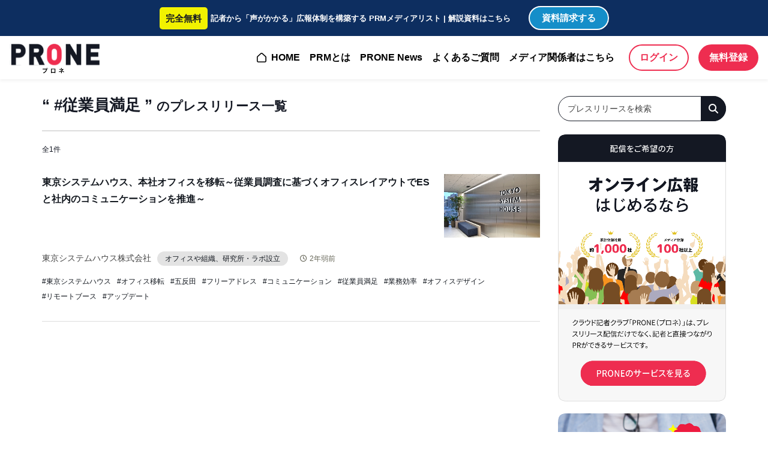

--- FILE ---
content_type: text/html; charset=utf-8
request_url: https://prone.jp/press_releases/hashtags/1116
body_size: 14160
content:
<!DOCTYPE html><html lang="ja"><head><meta charset="UTF-8" /><meta content="width=device-width, initial-scale=1.0, maximum-scale=1.0, minimum-scale=1.0" name="viewport" /><title>検索結果 | 全国の中小企業・スタートアップが記者にPR・宣伝できるサービス、クラウド記者クラブPRONE（プロネ）</title><meta name="csrf-param" content="authenticity_token" />
<meta name="csrf-token" content="l0Ul8IgxIiTfKbN41q45HHB5dDQ4EWYOz6hxKLJMKvM7z-T-5HnAWHVDVHT4xK7vrMDVIkDNtm773JJpq-IgAw" /><link href="https://unpkg.com/sanitize.css" rel="stylesheet" /><link href="/favicon.png" rel="shortcut icon" type="image/x-icon" /><link href="/favicon.png" rel="icon" type="image/x-icon" /><link href="/static/css/reset.css" rel="stylesheet" /><link href="/static/css/main.css" rel="stylesheet" /><link href="https://use.fontawesome.com/releases/v6.0.0/css/all.css" rel="stylesheet" /><script crossorigin="anonymous" src="https://kit.fontawesome.com/ae2c62bbde.js"></script><script src="https://ajax.googleapis.com/ajax/libs/jquery/3.6.0/jquery.min.js"></script><meta content="検索結果 | クラウド記者クラブPRONE（プロネ）、全国の中小企業・スタートアップが記者にPR・宣伝できるサービス" property="og:title" /><meta content="website" property="og:type" /><meta content="https://prone.jp" property="og:url" /><meta content="https://prone.jp/ogimage.png" property="og:image" /><meta content="クラウド記者クラブPRONE（プロネ）、全国の中小企業・スタートアップが記者にPR・宣伝できるサービス" property="og:site_name" /><meta content="「PRONE」は、PCやスマートフォン上で記者とつながりPRできるクラウド記者クラブです。記者とのオープンなやりとりを通じて自社情報の記事化を狙えるサービスです。月額3万円から利用でき、プレスリリース配信はもちろん、自社独自の強みや取り組みをSNS感覚で気軽にPRすることもできます。" property="og:description" /><meta content="summary_large_image" name="twitter:card" /><meta content="検索結果 | クラウド記者クラブPRONE（プロネ）、全国の中小企業・スタートアップが記者にPR・宣伝できるサービス" name="twitter:title" /><meta content="クラウド記者クラブPRONE（プロネ）の利用者が配信したプレスリリースです。" name="twitter:description" /><meta content="https://prone.jp/ogimage.png" name="twitter:image" /><meta content="クラウド記者クラブPRONE（プロネ）の利用者が配信したプレスリリースです。" name="description" /><meta content="PRONE,プロネ,ぷろね,プレスリリース,広報,PR,プレスリリース配信,ワイヤーサービス,wireservice,記事,広告,取材,ニュース,番組,テレビ,報道,リリース" name="keywords" /><link rel="stylesheet" media="screen" href="/assets/top/others-5c7ac9e63126f3b02592a82bbeee5435d9ed3346dbc77544de4550aee56ccb68.css" /><link rel="stylesheet" media="screen" href="/assets/top/common-08cd8c171091efcaccd365e0c98f112689d61a92842846b5ba8b51b5437c9911.css" /><link rel="stylesheet" media="screen" href="/assets/tailwind-3d5a19b3b1ea8ecbaa8dbb42504f51f798d6c6177a0c55cd3ba42b26490c1402.css" />
<link rel="stylesheet" media="screen" href="/assets/inter-font-8c3e82affb176f4bca9616b838d906343d1251adc8408efe02cf2b1e4fcf2bc4.css" /><link rel="stylesheet" media="screen" href="/assets/top/press_releases-2112190516d11acb2cff74870cf930f37592ca247d3d9e2d38c4f9459986d017.css" /><!-- Google Tag Manager -->
<script>(function(w,d,s,l,i){w[l]=w[l]||[];w[l].push({'gtm.start':
    new Date().getTime(),event:'gtm.js'});var f=d.getElementsByTagName(s)[0],
  j=d.createElement(s),dl=l!='dataLayer'?'&l='+l:'';j.async=true;j.src=
  'https://www.googletagmanager.com/gtm.js?id='+i+dl;f.parentNode.insertBefore(j,f);
})(window,document,'script','dataLayer','GTM-KHP8P5XC');</script>
<!-- End Google Tag Manager -->
<meta name="facebook-domain-verification" content="gt8zb961mvb242lcwyrub7m8z80by6" />
</head><body><!-- Google Tag Manager (noscript) -->
<noscript><iframe src="https://www.googletagmanager.com/ns.html?id=GTM-KHP8P5XC"
                  height="0" width="0" style="display:none;visibility:hidden"></iframe></noscript>
<!-- End Google Tag Manager (noscript) -->
<div class="page-wrapper"><header>
  <div class="campain">
    <div class="catchcopy">
      <p class="txt" style="margin-bottom:0;display:flex;align-items:center;">
        <span class="free" style="display:block;white-space:nowrap;margin-right:5px;">完全無料</span>
        <span style="display:block;font-size:0.8rem;">記者から「声がかかる」広報体制を構築する PRMメディアリスト | 解説資料はこちら</span>
      </p>
      <!-- <a href="https://campaign.shipood.com/email-seminar" target="_blink" class="btn-campain">簡単セミナー<br class="pc-none">申込</a> -->
      <a href="https://campaign.shipood.com/download/prone" target="_blank" class="btn-campain">資料<br class="pc-none">請求する</a>
    </div>
  </div>
  <nav class="headerInner">
    <div class="logo">
      <a href="/">
        <img src="/static/image/logo.svg" alt="オンライン広報をはじめるならプロネ">
      </a>
    </div>
    <input type="checkbox" id="menu_trigger">
    <label for="menu_trigger" class="menu_trigger">
      <div>
        <span></span>
        <span></span>
        <span></span>
      </div>
    </label>
    <ul>
      <li class="home"><a href="/">HOME</a></li>
      <li><a href="/prm">PRMとは</a></li>
      <li><a href="/press_releases">PRONE News</a></li>
      <li><a href="/faq">よくあるご質問</a></li>
        <li><a href="/media">メディア関係者はこちら</a></li>
    </ul>
    <div class="functionBtn">
      <a class="Auth" href="/signin">ログイン</a>
        <a class="Registration" href="/registration/company/new">無料登録</a>
    </div>
  </nav>
</header>
<div class="page-wrapper" id="press-rel"><div class="mainContentMt"><div class="wrap"><div class="grid"><article class="main-content"><div class="search-box pc_none"><form action="/press_releases/search" accept-charset="UTF-8" method="get"><input type="text" name="q" id="q" class="ring-0 focus:ring-0 focus:ring-transparent focus:outline-none" placeholder="プレスリリースを検索" /><button class="btn-search" type="submit"><i class="fa-solid fa-magnifying-glass"></i></button></form></div><div class="ttl-h1"><h1>“&nbsp;#従業員満足&nbsp;”&nbsp;<span class="small font-bold">のプレスリリース一覧</span></h1></div><div class="hit-no"><p>全1件</p></div><div class="press-content-2column" id="press-1col"><div class="press-box"><div class="ttl-img"><div class="txt-area"><h2><a href="/press_releases/4918">東京システムハウス、本社オフィスを移転～従業員調査に基づくオフィスレイアウトでESと社内のコミュニケーションを推進～</a></h2></div><p class="new-img"><a href="/press_releases/4918"><img alt="画像1.jpg" src="https://prone.jp/rails/active_storage/blobs/redirect/eyJfcmFpbHMiOnsibWVzc2FnZSI6IkJBaHBBaUk1IiwiZXhwIjoiMjAyNi0wMS0xNlQwNzoyMzo0Ni44NjhaIiwicHVyIjoiYmxvYl9pZCJ9fQ==--096625820253a2a900dcc7d85f4fead23b200e02/%E7%94%BB%E5%83%8F1.jpg" /></a></p></div><ul class="company-list"><li class="company-name"><a href="/press_releases/companies/850">東京システムハウス株式会社</a></li><li class="cate-name"><a class="release-kind-badge" href="/press_releases/categories/8">オフィスや組織、研究所・ラボ設立</a></li><li class="clock"><i class="fa-regular fa-clock mr-1"></i>2年弱前</li></ul><ul class="hashtag-list"><li><a href="/press_releases/hashtags/1112">#東京システムハウス</a></li><li><a href="/press_releases/hashtags/1113">#オフィス移転</a></li><li><a href="/press_releases/hashtags/1114">#五反田</a></li><li><a href="/press_releases/hashtags/1115">#フリーアドレス</a></li><li><a href="/press_releases/hashtags/634">#コミュニケーション</a></li><li><a href="/press_releases/hashtags/1116">#従業員満足</a></li><li><a href="/press_releases/hashtags/1117">#業務効率</a></li><li><a href="/press_releases/hashtags/1118">#オフィスデザイン</a></li><li><a href="/press_releases/hashtags/1119">#リモートブース</a></li><li><a href="/press_releases/hashtags/1120">#アップデート</a></li></ul></div></div></article><section class="side"><div class="search-box sp_none"><form action="/press_releases/search" accept-charset="UTF-8" method="get"><input type="text" name="q" id="q" class="ring-0 focus:ring-0 focus:ring-transparent focus:outline-none" placeholder="プレスリリースを検索" /><button class="btn-search" type="submit"><i class="fa-solid fa-magnifying-glass"></i></button></form></div><article class="side-box2"><p><a href="/"><img alt="配信をご希望の方　オンライン広報はじめるならPRONE" class="bnr-list" src="/assets/press_releases/bnr-kouhou-cf5030ee698d8a2b0b0641f0d26d538c485059f7f56c0a98c247084eb517df20.png" /></a></p><p><a href="/media"><img alt="メディア関係の方　独自のニュースネタを探すならPRONE" class="bnr-list" src="/assets/press_releases/bnr-media-5b4fb51a4cc85df8a7ba9fa21d45394a325fd9b2c7a12507bfa1ee41f22f1f7e.png" /></a></p></article></section></div><div class="breadcrumb"><ul><li><a href="/">ホーム</a></li><li class="arrow">></li><li><a href="/press_releases">PRONE News</a></li><li class="arrow">></li><li>#従業員満足のプレスリリース一覧</li></ul></div></div></div></div><script>const HttpRequest = {
  default_get_option: {
    method: 'GET',
    credentials: 'same-origin',
    headers: {
      'Content-Type': 'application/html; charset=utf-8',
    },
  },
  createQueryString: function (params = {}) {
    if (Object.keys(params).length === 0) {
      return '';
    }

    return '?' + Object.entries(params).map((e) => `${e[0]}=${e[1]}`).join('&');
  },
  get: function (url = ``, params = {}, option = {}) {
    const init = Object.assign(this.default_get_option, option);
    return fetch(`${url}${this.createQueryString(params)}`, init);
  },
  default_post_option: {
    method: 'POST',
    credentials: 'same-origin',
    headers: {
      'Content-Type': 'application/json; charset=utf-8',
    },
  },
  post: function (url = ``, data = {}, option = {}) {
    const init = Object.assign(this.default_post_option, option, {body: JSON.stringify(data)});
    return fetch(url, init).then((response) => {
      if (!response.ok) {
        throw new Error('Network response was not OK');
      }
      return response.json();
    });
  },
  default_delete_option: {
    method: 'DELETE',
    credentials: 'same-origin',
  },
  delete: function (url = ``, option = {}) {
    const init = Object.assign(this.default_delete_option, option);
    return fetch(url, init);
  },
};

const addLazyLoadEvent = () => {
  const btn = document.querySelector("#read-more-btn");
  if (btn) {
    btn.addEventListener("click", () => {
      btn.parentNode.removeChild(btn);
      document.querySelector("#loading").style.visibility = "visible";

      let query = decodeURI(location.search.slice(1)).split("&").reduce((o, v) => {
        let vs = v.split("=");
        o[vs[0]] = vs[1];
        return o;
      }, {});
      query.page = btn.dataset.next_page;
      let lazy_load_path = "/lazy_load/";
      if (location.pathname == "/press_releases/search") {
        lazy_load_path = "/lazy_load_search";
      }
      HttpRequest.get(location.pathname + lazy_load_path, query).then((res) => {
        const readMore = document.querySelector("#read-more");
        readMore.parentNode.removeChild(readMore);
        return res.text();
      }).then((html) => {
        const main = document.querySelector("article.main-content");
        main.insertAdjacentHTML("beforeend", html);
        addLazyLoadEvent();
      });
    });
  }
}
window.addEventListener("DOMContentLoaded", () => {
  addLazyLoadEvent();
});</script><footer>
  <div class="footer_top">
    <div class="footerInner">
      <div class="logo">
        <a href="/">
          <img src="/static/image/logo.svg" alt="PRONE">
        </a>
      </div>
      <div class="footer_text">
        <h2 class="title_line" style="font-size:1.5em;font-weight:bold;">オンライン広報、はじめるならPRONE(プロネ)</h2>
        <p style="margin-bottom:0;">
          「PRONE（プロネ）」は、PCやスマートフォン上で記者にPRできるウェブサービスです。<br>
          日々ニュースネタを探している記者に情報提供することで、自社情報の記事化を狙えます。メディアで自社のことを記事やニュースで紹介されると、売上やサイト閲覧数の増加、商品・サービスの問い合わせ増加、採用問い合わせ増加につながります。プレスリリース配信はもちろん、プレスリリース以外の自社のニュースや小ネタ、未発表情報や自社独自の強みや取り組みを気軽にPRすることが可能です。
        </p>
      </div>
      <div class="footer_list">
        <ul>
          <li class="home"><a href="/">HOME</a></li>
          <li><a href="/prm">PRMとは</a></li>
          <li><a href="/press_releases">PRONE News</a></li>
          <li><a href="/faq">よくあるご質問</a></li>
            <li><a href="/media">メディア関係者はこちら</a></li>
        </ul>
      </div>
    </div>
  </div>
  <div class="footer_bottom">
    <div class="footerInner">
      <div class="footer_bottom_flex">
        <ul>
            <li><a href="/media/terms">利用規約</a></li>
          <li><a href="/privacy">プライバシーポリシー</a></li>
          <li><a href="/trade">特定商取引法に基づく記載</a></li>
          <li><a href="/inquiry/new">お問い合わせ</a></li>
          <li><a href="https://shipood.com/">運営会社</a></li>
        </ul>
        <p style="margin-bottom:0;">
          <small>© Copyright 2026 Shipood,Inc.　All rights reserved</small>
        </p>
      </div>
    </div>
  </div>
</footer>
</div><script src="/assets/top-e252c4e24efbd195c74c2e763c453d2d26fbc2a8d56e93ffbb4f65a3e8f5e03e.js"></script><script>$(document).ready(function(){
  $(".navbar-collapse ul li .nav-anchor-link").click(function(e){
    $(".navbar-collapse#navbarSupportedContent").collapse("hide");
  });
});</script></body></html>

--- FILE ---
content_type: text/css
request_url: https://prone.jp/assets/top/others-5c7ac9e63126f3b02592a82bbeee5435d9ed3346dbc77544de4550aee56ccb68.css
body_size: 705519
content:
/*!
 * Bootstrap v4.1.1 (https://getbootstrap.com/)
 * Copyright 2011-2018 The Bootstrap Authors
 * Copyright 2011-2018 Twitter, Inc.
 * Licensed under MIT (https://github.com/twbs/bootstrap/blob/master/LICENSE)
 */:root{--blue:#007bff;--indigo:#6610f2;--purple:#6f42c1;--pink:#e83e8c;--red:#dc3545;--orange:#fd7e14;--yellow:#ffc107;--green:#28a745;--teal:#20c997;--cyan:#17a2b8;--white:#fff;--gray:#6c757d;--gray-dark:#343a40;--primary:#007bff;--secondary:#6c757d;--success:#28a745;--info:#17a2b8;--warning:#ffc107;--danger:#dc3545;--light:#f8f9fa;--dark:#343a40;--breakpoint-xs:0;--breakpoint-sm:576px;--breakpoint-md:768px;--breakpoint-lg:992px;--breakpoint-xl:1200px;--font-family-sans-serif:-apple-system,BlinkMacSystemFont,"Segoe UI",Roboto,"Helvetica Neue",Arial,sans-serif,"Apple Color Emoji","Segoe UI Emoji","Segoe UI Symbol";--font-family-monospace:SFMono-Regular,Menlo,Monaco,Consolas,"Liberation Mono","Courier New",monospace}*,::after,::before{box-sizing:border-box}html{font-family:sans-serif;line-height:1.15;-webkit-text-size-adjust:100%;-ms-text-size-adjust:100%;-ms-overflow-style:scrollbar;-webkit-tap-highlight-color:transparent}@-ms-viewport{width:device-width}article,aside,figcaption,figure,footer,header,hgroup,main,nav,section{display:block}body{margin:0;font-family:-apple-system,BlinkMacSystemFont,"Segoe UI",Roboto,"Helvetica Neue",Arial,sans-serif,"Apple Color Emoji","Segoe UI Emoji","Segoe UI Symbol";font-size:1rem;font-weight:400;line-height:1.5;color:#212529;text-align:left;background-color:#fff}[tabindex="-1"]:focus{outline:0!important}hr{box-sizing:content-box;height:0;overflow:visible}h1,h2,h3,h4,h5,h6{margin-top:0;margin-bottom:.5rem}p{margin-top:0;margin-bottom:1rem}abbr[data-original-title],abbr[title]{text-decoration:underline;-webkit-text-decoration:underline dotted;text-decoration:underline dotted;cursor:help;border-bottom:0}address{margin-bottom:1rem;font-style:normal;line-height:inherit}dl,ol,ul{margin-top:0;margin-bottom:1rem}ol ol,ol ul,ul ol,ul ul{margin-bottom:0}dt{font-weight:700}dd{margin-bottom:.5rem;margin-left:0}blockquote{margin:0 0 1rem}dfn{font-style:italic}b,strong{font-weight:bolder}small{font-size:80%}sub,sup{position:relative;font-size:75%;line-height:0;vertical-align:baseline}sub{bottom:-.25em}sup{top:-.5em}a{color:#007bff;text-decoration:none;background-color:transparent;-webkit-text-decoration-skip:objects}a:hover{color:#0056b3;text-decoration:underline}a:not([href]):not([tabindex]){color:inherit;text-decoration:none}a:not([href]):not([tabindex]):focus,a:not([href]):not([tabindex]):hover{color:inherit;text-decoration:none}a:not([href]):not([tabindex]):focus{outline:0}code,kbd,pre,samp{font-family:SFMono-Regular,Menlo,Monaco,Consolas,"Liberation Mono","Courier New",monospace;font-size:1em}pre{margin-top:0;margin-bottom:1rem;overflow:auto;-ms-overflow-style:scrollbar}figure{margin:0 0 1rem}img{vertical-align:middle;border-style:none}svg:not(:root){overflow:hidden}table{border-collapse:collapse}caption{padding-top:.75rem;padding-bottom:.75rem;color:#6c757d;text-align:left;caption-side:bottom}th{text-align:inherit}label{display:inline-block;margin-bottom:.5rem}button{border-radius:0}button:focus{outline:1px dotted;outline:5px auto -webkit-focus-ring-color}button,input,optgroup,select,textarea{margin:0;font-family:inherit;font-size:inherit;line-height:inherit}button,input{overflow:visible}button,select{text-transform:none}[type=reset],[type=submit],button,html [type=button]{-webkit-appearance:button}[type=button]::-moz-focus-inner,[type=reset]::-moz-focus-inner,[type=submit]::-moz-focus-inner,button::-moz-focus-inner{padding:0;border-style:none}input[type=checkbox],input[type=radio]{box-sizing:border-box;padding:0}input[type=date],input[type=datetime-local],input[type=month],input[type=time]{-webkit-appearance:listbox}textarea{overflow:auto;resize:vertical}fieldset{min-width:0;padding:0;margin:0;border:0}legend{display:block;width:100%;max-width:100%;padding:0;margin-bottom:.5rem;font-size:1.5rem;line-height:inherit;color:inherit;white-space:normal}progress{vertical-align:baseline}[type=number]::-webkit-inner-spin-button,[type=number]::-webkit-outer-spin-button{height:auto}[type=search]{outline-offset:-2px;-webkit-appearance:none}[type=search]::-webkit-search-cancel-button,[type=search]::-webkit-search-decoration{-webkit-appearance:none}::-webkit-file-upload-button{font:inherit;-webkit-appearance:button}output{display:inline-block}summary{display:list-item;cursor:pointer}template{display:none}[hidden]{display:none!important}.h1,.h2,.h3,.h4,.h5,.h6,h1,h2,h3,h4,h5,h6{margin-bottom:.5rem;font-family:inherit;font-weight:500;line-height:1.2;color:inherit}.h1,h1{font-size:2.5rem}.h2,h2{font-size:2rem}.h3,h3{font-size:1.75rem}.h4,h4{font-size:1.5rem}.h5,h5{font-size:1.25rem}.h6,h6{font-size:1rem}.lead{font-size:1.25rem;font-weight:300}.display-1{font-size:6rem;font-weight:300;line-height:1.2}.display-2{font-size:5.5rem;font-weight:300;line-height:1.2}.display-3{font-size:4.5rem;font-weight:300;line-height:1.2}.display-4{font-size:3.5rem;font-weight:300;line-height:1.2}hr{margin-top:1rem;margin-bottom:1rem;border:0;border-top:1px solid rgba(0,0,0,.1)}.small,small{font-size:80%;font-weight:400}.mark,mark{padding:.2em;background-color:#fcf8e3}.list-unstyled{padding-left:0;list-style:none}.list-inline{padding-left:0;list-style:none}.list-inline-item{display:inline-block}.list-inline-item:not(:last-child){margin-right:.5rem}.initialism{font-size:90%;text-transform:uppercase}.blockquote{margin-bottom:1rem;font-size:1.25rem}.blockquote-footer{display:block;font-size:80%;color:#6c757d}.blockquote-footer::before{content:"\2014 \00A0"}.img-fluid{max-width:100%;height:auto}.img-thumbnail{padding:.25rem;background-color:#fff;border:1px solid #dee2e6;border-radius:.25rem;max-width:100%;height:auto}.figure{display:inline-block}.figure-img{margin-bottom:.5rem;line-height:1}.figure-caption{font-size:90%;color:#6c757d}code{font-size:87.5%;color:#e83e8c;word-break:break-word}a>code{color:inherit}kbd{padding:.2rem .4rem;font-size:87.5%;color:#fff;background-color:#212529;border-radius:.2rem}kbd kbd{padding:0;font-size:100%;font-weight:700}pre{display:block;font-size:87.5%;color:#212529}pre code{font-size:inherit;color:inherit;word-break:normal}.pre-scrollable{max-height:340px;overflow-y:scroll}.container{width:100%;padding-right:15px;padding-left:15px;margin-right:auto;margin-left:auto}@media (min-width:576px){.container{max-width:540px}}@media (min-width:768px){.container{max-width:720px}}@media (min-width:992px){.container{max-width:960px}}@media (min-width:1200px){.container{max-width:1140px}}.container-fluid{width:100%;padding-right:15px;padding-left:15px;margin-right:auto;margin-left:auto}.row{display:-ms-flexbox;display:flex;-ms-flex-wrap:wrap;flex-wrap:wrap;margin-right:-15px;margin-left:-15px}.no-gutters{margin-right:0;margin-left:0}.no-gutters>.col,.no-gutters>[class*=col-]{padding-right:0;padding-left:0}.col,.col-1,.col-10,.col-11,.col-12,.col-2,.col-3,.col-4,.col-5,.col-6,.col-7,.col-8,.col-9,.col-auto,.col-lg,.col-lg-1,.col-lg-10,.col-lg-11,.col-lg-12,.col-lg-2,.col-lg-3,.col-lg-4,.col-lg-5,.col-lg-6,.col-lg-7,.col-lg-8,.col-lg-9,.col-lg-auto,.col-md,.col-md-1,.col-md-10,.col-md-11,.col-md-12,.col-md-2,.col-md-3,.col-md-4,.col-md-5,.col-md-6,.col-md-7,.col-md-8,.col-md-9,.col-md-auto,.col-sm,.col-sm-1,.col-sm-10,.col-sm-11,.col-sm-12,.col-sm-2,.col-sm-3,.col-sm-4,.col-sm-5,.col-sm-6,.col-sm-7,.col-sm-8,.col-sm-9,.col-sm-auto,.col-xl,.col-xl-1,.col-xl-10,.col-xl-11,.col-xl-12,.col-xl-2,.col-xl-3,.col-xl-4,.col-xl-5,.col-xl-6,.col-xl-7,.col-xl-8,.col-xl-9,.col-xl-auto{position:relative;width:100%;min-height:1px;padding-right:15px;padding-left:15px}.col{-ms-flex-preferred-size:0;flex-basis:0;-ms-flex-positive:1;flex-grow:1;max-width:100%}.col-auto{-ms-flex:0 0 auto;flex:0 0 auto;width:auto;max-width:none}.col-1{-ms-flex:0 0 8.333333%;flex:0 0 8.333333%;max-width:8.333333%}.col-2{-ms-flex:0 0 16.666667%;flex:0 0 16.666667%;max-width:16.666667%}.col-3{-ms-flex:0 0 25%;flex:0 0 25%;max-width:25%}.col-4{-ms-flex:0 0 33.333333%;flex:0 0 33.333333%;max-width:33.333333%}.col-5{-ms-flex:0 0 41.666667%;flex:0 0 41.666667%;max-width:41.666667%}.col-6{-ms-flex:0 0 50%;flex:0 0 50%;max-width:50%}.col-7{-ms-flex:0 0 58.333333%;flex:0 0 58.333333%;max-width:58.333333%}.col-8{-ms-flex:0 0 66.666667%;flex:0 0 66.666667%;max-width:66.666667%}.col-9{-ms-flex:0 0 75%;flex:0 0 75%;max-width:75%}.col-10{-ms-flex:0 0 83.333333%;flex:0 0 83.333333%;max-width:83.333333%}.col-11{-ms-flex:0 0 91.666667%;flex:0 0 91.666667%;max-width:91.666667%}.col-12{-ms-flex:0 0 100%;flex:0 0 100%;max-width:100%}.order-first{-ms-flex-order:-1;order:-1}.order-last{-ms-flex-order:13;order:13}.order-0{-ms-flex-order:0;order:0}.order-1{-ms-flex-order:1;order:1}.order-2{-ms-flex-order:2;order:2}.order-3{-ms-flex-order:3;order:3}.order-4{-ms-flex-order:4;order:4}.order-5{-ms-flex-order:5;order:5}.order-6{-ms-flex-order:6;order:6}.order-7{-ms-flex-order:7;order:7}.order-8{-ms-flex-order:8;order:8}.order-9{-ms-flex-order:9;order:9}.order-10{-ms-flex-order:10;order:10}.order-11{-ms-flex-order:11;order:11}.order-12{-ms-flex-order:12;order:12}.offset-1{margin-left:8.333333%}.offset-2{margin-left:16.666667%}.offset-3{margin-left:25%}.offset-4{margin-left:33.333333%}.offset-5{margin-left:41.666667%}.offset-6{margin-left:50%}.offset-7{margin-left:58.333333%}.offset-8{margin-left:66.666667%}.offset-9{margin-left:75%}.offset-10{margin-left:83.333333%}.offset-11{margin-left:91.666667%}@media (min-width:576px){.col-sm{-ms-flex-preferred-size:0;flex-basis:0;-ms-flex-positive:1;flex-grow:1;max-width:100%}.col-sm-auto{-ms-flex:0 0 auto;flex:0 0 auto;width:auto;max-width:none}.col-sm-1{-ms-flex:0 0 8.333333%;flex:0 0 8.333333%;max-width:8.333333%}.col-sm-2{-ms-flex:0 0 16.666667%;flex:0 0 16.666667%;max-width:16.666667%}.col-sm-3{-ms-flex:0 0 25%;flex:0 0 25%;max-width:25%}.col-sm-4{-ms-flex:0 0 33.333333%;flex:0 0 33.333333%;max-width:33.333333%}.col-sm-5{-ms-flex:0 0 41.666667%;flex:0 0 41.666667%;max-width:41.666667%}.col-sm-6{-ms-flex:0 0 50%;flex:0 0 50%;max-width:50%}.col-sm-7{-ms-flex:0 0 58.333333%;flex:0 0 58.333333%;max-width:58.333333%}.col-sm-8{-ms-flex:0 0 66.666667%;flex:0 0 66.666667%;max-width:66.666667%}.col-sm-9{-ms-flex:0 0 75%;flex:0 0 75%;max-width:75%}.col-sm-10{-ms-flex:0 0 83.333333%;flex:0 0 83.333333%;max-width:83.333333%}.col-sm-11{-ms-flex:0 0 91.666667%;flex:0 0 91.666667%;max-width:91.666667%}.col-sm-12{-ms-flex:0 0 100%;flex:0 0 100%;max-width:100%}.order-sm-first{-ms-flex-order:-1;order:-1}.order-sm-last{-ms-flex-order:13;order:13}.order-sm-0{-ms-flex-order:0;order:0}.order-sm-1{-ms-flex-order:1;order:1}.order-sm-2{-ms-flex-order:2;order:2}.order-sm-3{-ms-flex-order:3;order:3}.order-sm-4{-ms-flex-order:4;order:4}.order-sm-5{-ms-flex-order:5;order:5}.order-sm-6{-ms-flex-order:6;order:6}.order-sm-7{-ms-flex-order:7;order:7}.order-sm-8{-ms-flex-order:8;order:8}.order-sm-9{-ms-flex-order:9;order:9}.order-sm-10{-ms-flex-order:10;order:10}.order-sm-11{-ms-flex-order:11;order:11}.order-sm-12{-ms-flex-order:12;order:12}.offset-sm-0{margin-left:0}.offset-sm-1{margin-left:8.333333%}.offset-sm-2{margin-left:16.666667%}.offset-sm-3{margin-left:25%}.offset-sm-4{margin-left:33.333333%}.offset-sm-5{margin-left:41.666667%}.offset-sm-6{margin-left:50%}.offset-sm-7{margin-left:58.333333%}.offset-sm-8{margin-left:66.666667%}.offset-sm-9{margin-left:75%}.offset-sm-10{margin-left:83.333333%}.offset-sm-11{margin-left:91.666667%}}@media (min-width:768px){.col-md{-ms-flex-preferred-size:0;flex-basis:0;-ms-flex-positive:1;flex-grow:1;max-width:100%}.col-md-auto{-ms-flex:0 0 auto;flex:0 0 auto;width:auto;max-width:none}.col-md-1{-ms-flex:0 0 8.333333%;flex:0 0 8.333333%;max-width:8.333333%}.col-md-2{-ms-flex:0 0 16.666667%;flex:0 0 16.666667%;max-width:16.666667%}.col-md-3{-ms-flex:0 0 25%;flex:0 0 25%;max-width:25%}.col-md-4{-ms-flex:0 0 33.333333%;flex:0 0 33.333333%;max-width:33.333333%}.col-md-5{-ms-flex:0 0 41.666667%;flex:0 0 41.666667%;max-width:41.666667%}.col-md-6{-ms-flex:0 0 50%;flex:0 0 50%;max-width:50%}.col-md-7{-ms-flex:0 0 58.333333%;flex:0 0 58.333333%;max-width:58.333333%}.col-md-8{-ms-flex:0 0 66.666667%;flex:0 0 66.666667%;max-width:66.666667%}.col-md-9{-ms-flex:0 0 75%;flex:0 0 75%;max-width:75%}.col-md-10{-ms-flex:0 0 83.333333%;flex:0 0 83.333333%;max-width:83.333333%}.col-md-11{-ms-flex:0 0 91.666667%;flex:0 0 91.666667%;max-width:91.666667%}.col-md-12{-ms-flex:0 0 100%;flex:0 0 100%;max-width:100%}.order-md-first{-ms-flex-order:-1;order:-1}.order-md-last{-ms-flex-order:13;order:13}.order-md-0{-ms-flex-order:0;order:0}.order-md-1{-ms-flex-order:1;order:1}.order-md-2{-ms-flex-order:2;order:2}.order-md-3{-ms-flex-order:3;order:3}.order-md-4{-ms-flex-order:4;order:4}.order-md-5{-ms-flex-order:5;order:5}.order-md-6{-ms-flex-order:6;order:6}.order-md-7{-ms-flex-order:7;order:7}.order-md-8{-ms-flex-order:8;order:8}.order-md-9{-ms-flex-order:9;order:9}.order-md-10{-ms-flex-order:10;order:10}.order-md-11{-ms-flex-order:11;order:11}.order-md-12{-ms-flex-order:12;order:12}.offset-md-0{margin-left:0}.offset-md-1{margin-left:8.333333%}.offset-md-2{margin-left:16.666667%}.offset-md-3{margin-left:25%}.offset-md-4{margin-left:33.333333%}.offset-md-5{margin-left:41.666667%}.offset-md-6{margin-left:50%}.offset-md-7{margin-left:58.333333%}.offset-md-8{margin-left:66.666667%}.offset-md-9{margin-left:75%}.offset-md-10{margin-left:83.333333%}.offset-md-11{margin-left:91.666667%}}@media (min-width:992px){.col-lg{-ms-flex-preferred-size:0;flex-basis:0;-ms-flex-positive:1;flex-grow:1;max-width:100%}.col-lg-auto{-ms-flex:0 0 auto;flex:0 0 auto;width:auto;max-width:none}.col-lg-1{-ms-flex:0 0 8.333333%;flex:0 0 8.333333%;max-width:8.333333%}.col-lg-2{-ms-flex:0 0 16.666667%;flex:0 0 16.666667%;max-width:16.666667%}.col-lg-3{-ms-flex:0 0 25%;flex:0 0 25%;max-width:25%}.col-lg-4{-ms-flex:0 0 33.333333%;flex:0 0 33.333333%;max-width:33.333333%}.col-lg-5{-ms-flex:0 0 41.666667%;flex:0 0 41.666667%;max-width:41.666667%}.col-lg-6{-ms-flex:0 0 50%;flex:0 0 50%;max-width:50%}.col-lg-7{-ms-flex:0 0 58.333333%;flex:0 0 58.333333%;max-width:58.333333%}.col-lg-8{-ms-flex:0 0 66.666667%;flex:0 0 66.666667%;max-width:66.666667%}.col-lg-9{-ms-flex:0 0 75%;flex:0 0 75%;max-width:75%}.col-lg-10{-ms-flex:0 0 83.333333%;flex:0 0 83.333333%;max-width:83.333333%}.col-lg-11{-ms-flex:0 0 91.666667%;flex:0 0 91.666667%;max-width:91.666667%}.col-lg-12{-ms-flex:0 0 100%;flex:0 0 100%;max-width:100%}.order-lg-first{-ms-flex-order:-1;order:-1}.order-lg-last{-ms-flex-order:13;order:13}.order-lg-0{-ms-flex-order:0;order:0}.order-lg-1{-ms-flex-order:1;order:1}.order-lg-2{-ms-flex-order:2;order:2}.order-lg-3{-ms-flex-order:3;order:3}.order-lg-4{-ms-flex-order:4;order:4}.order-lg-5{-ms-flex-order:5;order:5}.order-lg-6{-ms-flex-order:6;order:6}.order-lg-7{-ms-flex-order:7;order:7}.order-lg-8{-ms-flex-order:8;order:8}.order-lg-9{-ms-flex-order:9;order:9}.order-lg-10{-ms-flex-order:10;order:10}.order-lg-11{-ms-flex-order:11;order:11}.order-lg-12{-ms-flex-order:12;order:12}.offset-lg-0{margin-left:0}.offset-lg-1{margin-left:8.333333%}.offset-lg-2{margin-left:16.666667%}.offset-lg-3{margin-left:25%}.offset-lg-4{margin-left:33.333333%}.offset-lg-5{margin-left:41.666667%}.offset-lg-6{margin-left:50%}.offset-lg-7{margin-left:58.333333%}.offset-lg-8{margin-left:66.666667%}.offset-lg-9{margin-left:75%}.offset-lg-10{margin-left:83.333333%}.offset-lg-11{margin-left:91.666667%}}@media (min-width:1200px){.col-xl{-ms-flex-preferred-size:0;flex-basis:0;-ms-flex-positive:1;flex-grow:1;max-width:100%}.col-xl-auto{-ms-flex:0 0 auto;flex:0 0 auto;width:auto;max-width:none}.col-xl-1{-ms-flex:0 0 8.333333%;flex:0 0 8.333333%;max-width:8.333333%}.col-xl-2{-ms-flex:0 0 16.666667%;flex:0 0 16.666667%;max-width:16.666667%}.col-xl-3{-ms-flex:0 0 25%;flex:0 0 25%;max-width:25%}.col-xl-4{-ms-flex:0 0 33.333333%;flex:0 0 33.333333%;max-width:33.333333%}.col-xl-5{-ms-flex:0 0 41.666667%;flex:0 0 41.666667%;max-width:41.666667%}.col-xl-6{-ms-flex:0 0 50%;flex:0 0 50%;max-width:50%}.col-xl-7{-ms-flex:0 0 58.333333%;flex:0 0 58.333333%;max-width:58.333333%}.col-xl-8{-ms-flex:0 0 66.666667%;flex:0 0 66.666667%;max-width:66.666667%}.col-xl-9{-ms-flex:0 0 75%;flex:0 0 75%;max-width:75%}.col-xl-10{-ms-flex:0 0 83.333333%;flex:0 0 83.333333%;max-width:83.333333%}.col-xl-11{-ms-flex:0 0 91.666667%;flex:0 0 91.666667%;max-width:91.666667%}.col-xl-12{-ms-flex:0 0 100%;flex:0 0 100%;max-width:100%}.order-xl-first{-ms-flex-order:-1;order:-1}.order-xl-last{-ms-flex-order:13;order:13}.order-xl-0{-ms-flex-order:0;order:0}.order-xl-1{-ms-flex-order:1;order:1}.order-xl-2{-ms-flex-order:2;order:2}.order-xl-3{-ms-flex-order:3;order:3}.order-xl-4{-ms-flex-order:4;order:4}.order-xl-5{-ms-flex-order:5;order:5}.order-xl-6{-ms-flex-order:6;order:6}.order-xl-7{-ms-flex-order:7;order:7}.order-xl-8{-ms-flex-order:8;order:8}.order-xl-9{-ms-flex-order:9;order:9}.order-xl-10{-ms-flex-order:10;order:10}.order-xl-11{-ms-flex-order:11;order:11}.order-xl-12{-ms-flex-order:12;order:12}.offset-xl-0{margin-left:0}.offset-xl-1{margin-left:8.333333%}.offset-xl-2{margin-left:16.666667%}.offset-xl-3{margin-left:25%}.offset-xl-4{margin-left:33.333333%}.offset-xl-5{margin-left:41.666667%}.offset-xl-6{margin-left:50%}.offset-xl-7{margin-left:58.333333%}.offset-xl-8{margin-left:66.666667%}.offset-xl-9{margin-left:75%}.offset-xl-10{margin-left:83.333333%}.offset-xl-11{margin-left:91.666667%}}.table{width:100%;max-width:100%;margin-bottom:1rem;background-color:transparent}.table td,.table th{padding:.75rem;vertical-align:top;border-top:1px solid #dee2e6}.table thead th{vertical-align:bottom;border-bottom:2px solid #dee2e6}.table tbody+tbody{border-top:2px solid #dee2e6}.table .table{background-color:#fff}.table-sm td,.table-sm th{padding:.3rem}.table-bordered{border:1px solid #dee2e6}.table-bordered td,.table-bordered th{border:1px solid #dee2e6}.table-bordered thead td,.table-bordered thead th{border-bottom-width:2px}.table-borderless tbody+tbody,.table-borderless td,.table-borderless th,.table-borderless thead th{border:0}.table-striped tbody tr:nth-of-type(odd){background-color:rgba(0,0,0,.05)}.table-hover tbody tr:hover{background-color:rgba(0,0,0,.075)}.table-primary,.table-primary>td,.table-primary>th{background-color:#b8daff}.table-hover .table-primary:hover{background-color:#9fcdff}.table-hover .table-primary:hover>td,.table-hover .table-primary:hover>th{background-color:#9fcdff}.table-secondary,.table-secondary>td,.table-secondary>th{background-color:#d6d8db}.table-hover .table-secondary:hover{background-color:#c8cbcf}.table-hover .table-secondary:hover>td,.table-hover .table-secondary:hover>th{background-color:#c8cbcf}.table-success,.table-success>td,.table-success>th{background-color:#c3e6cb}.table-hover .table-success:hover{background-color:#b1dfbb}.table-hover .table-success:hover>td,.table-hover .table-success:hover>th{background-color:#b1dfbb}.table-info,.table-info>td,.table-info>th{background-color:#bee5eb}.table-hover .table-info:hover{background-color:#abdde5}.table-hover .table-info:hover>td,.table-hover .table-info:hover>th{background-color:#abdde5}.table-warning,.table-warning>td,.table-warning>th{background-color:#ffeeba}.table-hover .table-warning:hover{background-color:#ffe8a1}.table-hover .table-warning:hover>td,.table-hover .table-warning:hover>th{background-color:#ffe8a1}.table-danger,.table-danger>td,.table-danger>th{background-color:#f5c6cb}.table-hover .table-danger:hover{background-color:#f1b0b7}.table-hover .table-danger:hover>td,.table-hover .table-danger:hover>th{background-color:#f1b0b7}.table-light,.table-light>td,.table-light>th{background-color:#fdfdfe}.table-hover .table-light:hover{background-color:#ececf6}.table-hover .table-light:hover>td,.table-hover .table-light:hover>th{background-color:#ececf6}.table-dark,.table-dark>td,.table-dark>th{background-color:#c6c8ca}.table-hover .table-dark:hover{background-color:#b9bbbe}.table-hover .table-dark:hover>td,.table-hover .table-dark:hover>th{background-color:#b9bbbe}.table-active,.table-active>td,.table-active>th{background-color:rgba(0,0,0,.075)}.table-hover .table-active:hover{background-color:rgba(0,0,0,.075)}.table-hover .table-active:hover>td,.table-hover .table-active:hover>th{background-color:rgba(0,0,0,.075)}.table .thead-dark th{color:#fff;background-color:#212529;border-color:#32383e}.table .thead-light th{color:#495057;background-color:#e9ecef;border-color:#dee2e6}.table-dark{color:#fff;background-color:#212529}.table-dark td,.table-dark th,.table-dark thead th{border-color:#32383e}.table-dark.table-bordered{border:0}.table-dark.table-striped tbody tr:nth-of-type(odd){background-color:rgba(255,255,255,.05)}.table-dark.table-hover tbody tr:hover{background-color:rgba(255,255,255,.075)}@media (max-width:575.98px){.table-responsive-sm{display:block;width:100%;overflow-x:auto;-webkit-overflow-scrolling:touch;-ms-overflow-style:-ms-autohiding-scrollbar}.table-responsive-sm>.table-bordered{border:0}}@media (max-width:767.98px){.table-responsive-md{display:block;width:100%;overflow-x:auto;-webkit-overflow-scrolling:touch;-ms-overflow-style:-ms-autohiding-scrollbar}.table-responsive-md>.table-bordered{border:0}}@media (max-width:991.98px){.table-responsive-lg{display:block;width:100%;overflow-x:auto;-webkit-overflow-scrolling:touch;-ms-overflow-style:-ms-autohiding-scrollbar}.table-responsive-lg>.table-bordered{border:0}}@media (max-width:1199.98px){.table-responsive-xl{display:block;width:100%;overflow-x:auto;-webkit-overflow-scrolling:touch;-ms-overflow-style:-ms-autohiding-scrollbar}.table-responsive-xl>.table-bordered{border:0}}.table-responsive{display:block;width:100%;overflow-x:auto;-webkit-overflow-scrolling:touch;-ms-overflow-style:-ms-autohiding-scrollbar}.table-responsive>.table-bordered{border:0}.form-control{display:block;width:100%;padding:.375rem .75rem;font-size:1rem;line-height:1.5;color:#495057;background-color:#fff;background-clip:padding-box;border:1px solid #ced4da;border-radius:.25rem;transition:border-color .15s ease-in-out,box-shadow .15s ease-in-out}@media screen and (prefers-reduced-motion:reduce){.form-control{transition:none}}.form-control::-ms-expand{background-color:transparent;border:0}.form-control:focus{color:#495057;background-color:#fff;border-color:#80bdff;outline:0;box-shadow:0 0 0 .2rem rgba(0,123,255,.25)}.form-control::-webkit-input-placeholder{color:#6c757d;opacity:1}.form-control::-moz-placeholder{color:#6c757d;opacity:1}.form-control:-ms-input-placeholder{color:#6c757d;opacity:1}.form-control::-ms-input-placeholder{color:#6c757d;opacity:1}.form-control::placeholder{color:#6c757d;opacity:1}.form-control:disabled,.form-control[readonly]{background-color:#e9ecef;opacity:1}select.form-control:not([size]):not([multiple]){height:calc(2.25rem + 2px)}select.form-control:focus::-ms-value{color:#495057;background-color:#fff}.form-control-file,.form-control-range{display:block;width:100%}.col-form-label{padding-top:calc(.375rem + 1px);padding-bottom:calc(.375rem + 1px);margin-bottom:0;font-size:inherit;line-height:1.5}.col-form-label-lg{padding-top:calc(.5rem + 1px);padding-bottom:calc(.5rem + 1px);font-size:1.25rem;line-height:1.5}.col-form-label-sm{padding-top:calc(.25rem + 1px);padding-bottom:calc(.25rem + 1px);font-size:.875rem;line-height:1.5}.form-control-plaintext{display:block;width:100%;padding-top:.375rem;padding-bottom:.375rem;margin-bottom:0;line-height:1.5;color:#212529;background-color:transparent;border:solid transparent;border-width:1px 0}.form-control-plaintext.form-control-lg,.form-control-plaintext.form-control-sm,.input-group-lg>.form-control-plaintext.form-control,.input-group-lg>.input-group-append>.form-control-plaintext.btn,.input-group-lg>.input-group-append>.form-control-plaintext.input-group-text,.input-group-lg>.input-group-prepend>.form-control-plaintext.btn,.input-group-lg>.input-group-prepend>.form-control-plaintext.input-group-text,.input-group-sm>.form-control-plaintext.form-control,.input-group-sm>.input-group-append>.form-control-plaintext.btn,.input-group-sm>.input-group-append>.form-control-plaintext.input-group-text,.input-group-sm>.input-group-prepend>.form-control-plaintext.btn,.input-group-sm>.input-group-prepend>.form-control-plaintext.input-group-text{padding-right:0;padding-left:0}.form-control-sm,.input-group-sm>.form-control,.input-group-sm>.input-group-append>.btn,.input-group-sm>.input-group-append>.input-group-text,.input-group-sm>.input-group-prepend>.btn,.input-group-sm>.input-group-prepend>.input-group-text{padding:.25rem .5rem;font-size:.875rem;line-height:1.5;border-radius:.2rem}.input-group-sm>.input-group-append>select.btn:not([size]):not([multiple]),.input-group-sm>.input-group-append>select.input-group-text:not([size]):not([multiple]),.input-group-sm>.input-group-prepend>select.btn:not([size]):not([multiple]),.input-group-sm>.input-group-prepend>select.input-group-text:not([size]):not([multiple]),.input-group-sm>select.form-control:not([size]):not([multiple]),select.form-control-sm:not([size]):not([multiple]){height:calc(1.8125rem + 2px)}.form-control-lg,.input-group-lg>.form-control,.input-group-lg>.input-group-append>.btn,.input-group-lg>.input-group-append>.input-group-text,.input-group-lg>.input-group-prepend>.btn,.input-group-lg>.input-group-prepend>.input-group-text{padding:.5rem 1rem;font-size:1.25rem;line-height:1.5;border-radius:.3rem}.input-group-lg>.input-group-append>select.btn:not([size]):not([multiple]),.input-group-lg>.input-group-append>select.input-group-text:not([size]):not([multiple]),.input-group-lg>.input-group-prepend>select.btn:not([size]):not([multiple]),.input-group-lg>.input-group-prepend>select.input-group-text:not([size]):not([multiple]),.input-group-lg>select.form-control:not([size]):not([multiple]),select.form-control-lg:not([size]):not([multiple]){height:calc(2.875rem + 2px)}.form-group{margin-bottom:1rem}.form-text{display:block;margin-top:.25rem}.form-row{display:-ms-flexbox;display:flex;-ms-flex-wrap:wrap;flex-wrap:wrap;margin-right:-5px;margin-left:-5px}.form-row>.col,.form-row>[class*=col-]{padding-right:5px;padding-left:5px}.form-check{position:relative;display:block;padding-left:1.25rem}.form-check-input{position:absolute;margin-top:.3rem;margin-left:-1.25rem}.form-check-input:disabled~.form-check-label{color:#6c757d}.form-check-label{margin-bottom:0}.form-check-inline{display:-ms-inline-flexbox;display:inline-flex;-ms-flex-align:center;align-items:center;padding-left:0;margin-right:.75rem}.form-check-inline .form-check-input{position:static;margin-top:0;margin-right:.3125rem;margin-left:0}.valid-feedback{display:none;width:100%;margin-top:.25rem;font-size:80%;color:#28a745}.valid-tooltip{position:absolute;top:100%;z-index:5;display:none;max-width:100%;padding:.5rem;margin-top:.1rem;font-size:.875rem;line-height:1;color:#fff;background-color:rgba(40,167,69,.8);border-radius:.2rem}.custom-select.is-valid,.form-control.is-valid,.was-validated .custom-select:valid,.was-validated .form-control:valid{border-color:#28a745}.custom-select.is-valid:focus,.form-control.is-valid:focus,.was-validated .custom-select:valid:focus,.was-validated .form-control:valid:focus{border-color:#28a745;box-shadow:0 0 0 .2rem rgba(40,167,69,.25)}.custom-select.is-valid~.valid-feedback,.custom-select.is-valid~.valid-tooltip,.form-control.is-valid~.valid-feedback,.form-control.is-valid~.valid-tooltip,.was-validated .custom-select:valid~.valid-feedback,.was-validated .custom-select:valid~.valid-tooltip,.was-validated .form-control:valid~.valid-feedback,.was-validated .form-control:valid~.valid-tooltip{display:block}.form-control-file.is-valid~.valid-feedback,.form-control-file.is-valid~.valid-tooltip,.was-validated .form-control-file:valid~.valid-feedback,.was-validated .form-control-file:valid~.valid-tooltip{display:block}.form-check-input.is-valid~.form-check-label,.was-validated .form-check-input:valid~.form-check-label{color:#28a745}.form-check-input.is-valid~.valid-feedback,.form-check-input.is-valid~.valid-tooltip,.was-validated .form-check-input:valid~.valid-feedback,.was-validated .form-check-input:valid~.valid-tooltip{display:block}.custom-control-input.is-valid~.custom-control-label,.was-validated .custom-control-input:valid~.custom-control-label{color:#28a745}.custom-control-input.is-valid~.custom-control-label::before,.was-validated .custom-control-input:valid~.custom-control-label::before{background-color:#71dd8a}.custom-control-input.is-valid~.valid-feedback,.custom-control-input.is-valid~.valid-tooltip,.was-validated .custom-control-input:valid~.valid-feedback,.was-validated .custom-control-input:valid~.valid-tooltip{display:block}.custom-control-input.is-valid:checked~.custom-control-label::before,.was-validated .custom-control-input:valid:checked~.custom-control-label::before{background-color:#34ce57}.custom-control-input.is-valid:focus~.custom-control-label::before,.was-validated .custom-control-input:valid:focus~.custom-control-label::before{box-shadow:0 0 0 1px #fff,0 0 0 .2rem rgba(40,167,69,.25)}.custom-file-input.is-valid~.custom-file-label,.was-validated .custom-file-input:valid~.custom-file-label{border-color:#28a745}.custom-file-input.is-valid~.custom-file-label::before,.was-validated .custom-file-input:valid~.custom-file-label::before{border-color:inherit}.custom-file-input.is-valid~.valid-feedback,.custom-file-input.is-valid~.valid-tooltip,.was-validated .custom-file-input:valid~.valid-feedback,.was-validated .custom-file-input:valid~.valid-tooltip{display:block}.custom-file-input.is-valid:focus~.custom-file-label,.was-validated .custom-file-input:valid:focus~.custom-file-label{box-shadow:0 0 0 .2rem rgba(40,167,69,.25)}.invalid-feedback{display:none;width:100%;margin-top:.25rem;font-size:80%;color:#dc3545}.invalid-tooltip{position:absolute;top:100%;z-index:5;display:none;max-width:100%;padding:.5rem;margin-top:.1rem;font-size:.875rem;line-height:1;color:#fff;background-color:rgba(220,53,69,.8);border-radius:.2rem}.custom-select.is-invalid,.form-control.is-invalid,.was-validated .custom-select:invalid,.was-validated .form-control:invalid{border-color:#dc3545}.custom-select.is-invalid:focus,.form-control.is-invalid:focus,.was-validated .custom-select:invalid:focus,.was-validated .form-control:invalid:focus{border-color:#dc3545;box-shadow:0 0 0 .2rem rgba(220,53,69,.25)}.custom-select.is-invalid~.invalid-feedback,.custom-select.is-invalid~.invalid-tooltip,.form-control.is-invalid~.invalid-feedback,.form-control.is-invalid~.invalid-tooltip,.was-validated .custom-select:invalid~.invalid-feedback,.was-validated .custom-select:invalid~.invalid-tooltip,.was-validated .form-control:invalid~.invalid-feedback,.was-validated .form-control:invalid~.invalid-tooltip{display:block}.form-control-file.is-invalid~.invalid-feedback,.form-control-file.is-invalid~.invalid-tooltip,.was-validated .form-control-file:invalid~.invalid-feedback,.was-validated .form-control-file:invalid~.invalid-tooltip{display:block}.form-check-input.is-invalid~.form-check-label,.was-validated .form-check-input:invalid~.form-check-label{color:#dc3545}.form-check-input.is-invalid~.invalid-feedback,.form-check-input.is-invalid~.invalid-tooltip,.was-validated .form-check-input:invalid~.invalid-feedback,.was-validated .form-check-input:invalid~.invalid-tooltip{display:block}.custom-control-input.is-invalid~.custom-control-label,.was-validated .custom-control-input:invalid~.custom-control-label{color:#dc3545}.custom-control-input.is-invalid~.custom-control-label::before,.was-validated .custom-control-input:invalid~.custom-control-label::before{background-color:#efa2a9}.custom-control-input.is-invalid~.invalid-feedback,.custom-control-input.is-invalid~.invalid-tooltip,.was-validated .custom-control-input:invalid~.invalid-feedback,.was-validated .custom-control-input:invalid~.invalid-tooltip{display:block}.custom-control-input.is-invalid:checked~.custom-control-label::before,.was-validated .custom-control-input:invalid:checked~.custom-control-label::before{background-color:#e4606d}.custom-control-input.is-invalid:focus~.custom-control-label::before,.was-validated .custom-control-input:invalid:focus~.custom-control-label::before{box-shadow:0 0 0 1px #fff,0 0 0 .2rem rgba(220,53,69,.25)}.custom-file-input.is-invalid~.custom-file-label,.was-validated .custom-file-input:invalid~.custom-file-label{border-color:#dc3545}.custom-file-input.is-invalid~.custom-file-label::before,.was-validated .custom-file-input:invalid~.custom-file-label::before{border-color:inherit}.custom-file-input.is-invalid~.invalid-feedback,.custom-file-input.is-invalid~.invalid-tooltip,.was-validated .custom-file-input:invalid~.invalid-feedback,.was-validated .custom-file-input:invalid~.invalid-tooltip{display:block}.custom-file-input.is-invalid:focus~.custom-file-label,.was-validated .custom-file-input:invalid:focus~.custom-file-label{box-shadow:0 0 0 .2rem rgba(220,53,69,.25)}.form-inline{display:-ms-flexbox;display:flex;-ms-flex-flow:row wrap;flex-flow:row wrap;-ms-flex-align:center;align-items:center}.form-inline .form-check{width:100%}@media (min-width:576px){.form-inline label{display:-ms-flexbox;display:flex;-ms-flex-align:center;align-items:center;-ms-flex-pack:center;justify-content:center;margin-bottom:0}.form-inline .form-group{display:-ms-flexbox;display:flex;-ms-flex:0 0 auto;flex:0 0 auto;-ms-flex-flow:row wrap;flex-flow:row wrap;-ms-flex-align:center;align-items:center;margin-bottom:0}.form-inline .form-control{display:inline-block;width:auto;vertical-align:middle}.form-inline .form-control-plaintext{display:inline-block}.form-inline .custom-select,.form-inline .input-group{width:auto}.form-inline .form-check{display:-ms-flexbox;display:flex;-ms-flex-align:center;align-items:center;-ms-flex-pack:center;justify-content:center;width:auto;padding-left:0}.form-inline .form-check-input{position:relative;margin-top:0;margin-right:.25rem;margin-left:0}.form-inline .custom-control{-ms-flex-align:center;align-items:center;-ms-flex-pack:center;justify-content:center}.form-inline .custom-control-label{margin-bottom:0}}.btn{display:inline-block;font-weight:400;text-align:center;white-space:nowrap;vertical-align:middle;-webkit-user-select:none;-moz-user-select:none;-ms-user-select:none;user-select:none;border:1px solid transparent;padding:.375rem .75rem;font-size:1rem;line-height:1.5;border-radius:.25rem;transition:color .15s ease-in-out,background-color .15s ease-in-out,border-color .15s ease-in-out,box-shadow .15s ease-in-out}@media screen and (prefers-reduced-motion:reduce){.btn{transition:none}}.btn:focus,.btn:hover{text-decoration:none}.btn.focus,.btn:focus{outline:0;box-shadow:0 0 0 .2rem rgba(0,123,255,.25)}.btn.disabled,.btn:disabled{opacity:.65}.btn:not(:disabled):not(.disabled){cursor:pointer}.btn:not(:disabled):not(.disabled).active,.btn:not(:disabled):not(.disabled):active{background-image:none}a.btn.disabled,fieldset:disabled a.btn{pointer-events:none}.btn-primary{color:#fff;background-color:#007bff;border-color:#007bff}.btn-primary:hover{color:#fff;background-color:#0069d9;border-color:#0062cc}.btn-primary.focus,.btn-primary:focus{box-shadow:0 0 0 .2rem rgba(0,123,255,.5)}.btn-primary.disabled,.btn-primary:disabled{color:#fff;background-color:#007bff;border-color:#007bff}.btn-primary:not(:disabled):not(.disabled).active,.btn-primary:not(:disabled):not(.disabled):active,.show>.btn-primary.dropdown-toggle{color:#fff;background-color:#0062cc;border-color:#005cbf}.btn-primary:not(:disabled):not(.disabled).active:focus,.btn-primary:not(:disabled):not(.disabled):active:focus,.show>.btn-primary.dropdown-toggle:focus{box-shadow:0 0 0 .2rem rgba(0,123,255,.5)}.btn-secondary{color:#fff;background-color:#6c757d;border-color:#6c757d}.btn-secondary:hover{color:#fff;background-color:#5a6268;border-color:#545b62}.btn-secondary.focus,.btn-secondary:focus{box-shadow:0 0 0 .2rem rgba(108,117,125,.5)}.btn-secondary.disabled,.btn-secondary:disabled{color:#fff;background-color:#6c757d;border-color:#6c757d}.btn-secondary:not(:disabled):not(.disabled).active,.btn-secondary:not(:disabled):not(.disabled):active,.show>.btn-secondary.dropdown-toggle{color:#fff;background-color:#545b62;border-color:#4e555b}.btn-secondary:not(:disabled):not(.disabled).active:focus,.btn-secondary:not(:disabled):not(.disabled):active:focus,.show>.btn-secondary.dropdown-toggle:focus{box-shadow:0 0 0 .2rem rgba(108,117,125,.5)}.btn-success{color:#fff;background-color:#28a745;border-color:#28a745}.btn-success:hover{color:#fff;background-color:#218838;border-color:#1e7e34}.btn-success.focus,.btn-success:focus{box-shadow:0 0 0 .2rem rgba(40,167,69,.5)}.btn-success.disabled,.btn-success:disabled{color:#fff;background-color:#28a745;border-color:#28a745}.btn-success:not(:disabled):not(.disabled).active,.btn-success:not(:disabled):not(.disabled):active,.show>.btn-success.dropdown-toggle{color:#fff;background-color:#1e7e34;border-color:#1c7430}.btn-success:not(:disabled):not(.disabled).active:focus,.btn-success:not(:disabled):not(.disabled):active:focus,.show>.btn-success.dropdown-toggle:focus{box-shadow:0 0 0 .2rem rgba(40,167,69,.5)}.btn-info{color:#fff;background-color:#17a2b8;border-color:#17a2b8}.btn-info:hover{color:#fff;background-color:#138496;border-color:#117a8b}.btn-info.focus,.btn-info:focus{box-shadow:0 0 0 .2rem rgba(23,162,184,.5)}.btn-info.disabled,.btn-info:disabled{color:#fff;background-color:#17a2b8;border-color:#17a2b8}.btn-info:not(:disabled):not(.disabled).active,.btn-info:not(:disabled):not(.disabled):active,.show>.btn-info.dropdown-toggle{color:#fff;background-color:#117a8b;border-color:#10707f}.btn-info:not(:disabled):not(.disabled).active:focus,.btn-info:not(:disabled):not(.disabled):active:focus,.show>.btn-info.dropdown-toggle:focus{box-shadow:0 0 0 .2rem rgba(23,162,184,.5)}.btn-warning{color:#212529;background-color:#ffc107;border-color:#ffc107}.btn-warning:hover{color:#212529;background-color:#e0a800;border-color:#d39e00}.btn-warning.focus,.btn-warning:focus{box-shadow:0 0 0 .2rem rgba(255,193,7,.5)}.btn-warning.disabled,.btn-warning:disabled{color:#212529;background-color:#ffc107;border-color:#ffc107}.btn-warning:not(:disabled):not(.disabled).active,.btn-warning:not(:disabled):not(.disabled):active,.show>.btn-warning.dropdown-toggle{color:#212529;background-color:#d39e00;border-color:#c69500}.btn-warning:not(:disabled):not(.disabled).active:focus,.btn-warning:not(:disabled):not(.disabled):active:focus,.show>.btn-warning.dropdown-toggle:focus{box-shadow:0 0 0 .2rem rgba(255,193,7,.5)}.btn-danger{color:#fff;background-color:#dc3545;border-color:#dc3545}.btn-danger:hover{color:#fff;background-color:#c82333;border-color:#bd2130}.btn-danger.focus,.btn-danger:focus{box-shadow:0 0 0 .2rem rgba(220,53,69,.5)}.btn-danger.disabled,.btn-danger:disabled{color:#fff;background-color:#dc3545;border-color:#dc3545}.btn-danger:not(:disabled):not(.disabled).active,.btn-danger:not(:disabled):not(.disabled):active,.show>.btn-danger.dropdown-toggle{color:#fff;background-color:#bd2130;border-color:#b21f2d}.btn-danger:not(:disabled):not(.disabled).active:focus,.btn-danger:not(:disabled):not(.disabled):active:focus,.show>.btn-danger.dropdown-toggle:focus{box-shadow:0 0 0 .2rem rgba(220,53,69,.5)}.btn-light{color:#212529;background-color:#f8f9fa;border-color:#f8f9fa}.btn-light:hover{color:#212529;background-color:#e2e6ea;border-color:#dae0e5}.btn-light.focus,.btn-light:focus{box-shadow:0 0 0 .2rem rgba(248,249,250,.5)}.btn-light.disabled,.btn-light:disabled{color:#212529;background-color:#f8f9fa;border-color:#f8f9fa}.btn-light:not(:disabled):not(.disabled).active,.btn-light:not(:disabled):not(.disabled):active,.show>.btn-light.dropdown-toggle{color:#212529;background-color:#dae0e5;border-color:#d3d9df}.btn-light:not(:disabled):not(.disabled).active:focus,.btn-light:not(:disabled):not(.disabled):active:focus,.show>.btn-light.dropdown-toggle:focus{box-shadow:0 0 0 .2rem rgba(248,249,250,.5)}.btn-dark{color:#fff;background-color:#343a40;border-color:#343a40}.btn-dark:hover{color:#fff;background-color:#23272b;border-color:#1d2124}.btn-dark.focus,.btn-dark:focus{box-shadow:0 0 0 .2rem rgba(52,58,64,.5)}.btn-dark.disabled,.btn-dark:disabled{color:#fff;background-color:#343a40;border-color:#343a40}.btn-dark:not(:disabled):not(.disabled).active,.btn-dark:not(:disabled):not(.disabled):active,.show>.btn-dark.dropdown-toggle{color:#fff;background-color:#1d2124;border-color:#171a1d}.btn-dark:not(:disabled):not(.disabled).active:focus,.btn-dark:not(:disabled):not(.disabled):active:focus,.show>.btn-dark.dropdown-toggle:focus{box-shadow:0 0 0 .2rem rgba(52,58,64,.5)}.btn-outline-primary{color:#007bff;background-color:transparent;background-image:none;border-color:#007bff}.btn-outline-primary:hover{color:#fff;background-color:#007bff;border-color:#007bff}.btn-outline-primary.focus,.btn-outline-primary:focus{box-shadow:0 0 0 .2rem rgba(0,123,255,.5)}.btn-outline-primary.disabled,.btn-outline-primary:disabled{color:#007bff;background-color:transparent}.btn-outline-primary:not(:disabled):not(.disabled).active,.btn-outline-primary:not(:disabled):not(.disabled):active,.show>.btn-outline-primary.dropdown-toggle{color:#fff;background-color:#007bff;border-color:#007bff}.btn-outline-primary:not(:disabled):not(.disabled).active:focus,.btn-outline-primary:not(:disabled):not(.disabled):active:focus,.show>.btn-outline-primary.dropdown-toggle:focus{box-shadow:0 0 0 .2rem rgba(0,123,255,.5)}.btn-outline-secondary{color:#6c757d;background-color:transparent;background-image:none;border-color:#6c757d}.btn-outline-secondary:hover{color:#fff;background-color:#6c757d;border-color:#6c757d}.btn-outline-secondary.focus,.btn-outline-secondary:focus{box-shadow:0 0 0 .2rem rgba(108,117,125,.5)}.btn-outline-secondary.disabled,.btn-outline-secondary:disabled{color:#6c757d;background-color:transparent}.btn-outline-secondary:not(:disabled):not(.disabled).active,.btn-outline-secondary:not(:disabled):not(.disabled):active,.show>.btn-outline-secondary.dropdown-toggle{color:#fff;background-color:#6c757d;border-color:#6c757d}.btn-outline-secondary:not(:disabled):not(.disabled).active:focus,.btn-outline-secondary:not(:disabled):not(.disabled):active:focus,.show>.btn-outline-secondary.dropdown-toggle:focus{box-shadow:0 0 0 .2rem rgba(108,117,125,.5)}.btn-outline-success{color:#28a745;background-color:transparent;background-image:none;border-color:#28a745}.btn-outline-success:hover{color:#fff;background-color:#28a745;border-color:#28a745}.btn-outline-success.focus,.btn-outline-success:focus{box-shadow:0 0 0 .2rem rgba(40,167,69,.5)}.btn-outline-success.disabled,.btn-outline-success:disabled{color:#28a745;background-color:transparent}.btn-outline-success:not(:disabled):not(.disabled).active,.btn-outline-success:not(:disabled):not(.disabled):active,.show>.btn-outline-success.dropdown-toggle{color:#fff;background-color:#28a745;border-color:#28a745}.btn-outline-success:not(:disabled):not(.disabled).active:focus,.btn-outline-success:not(:disabled):not(.disabled):active:focus,.show>.btn-outline-success.dropdown-toggle:focus{box-shadow:0 0 0 .2rem rgba(40,167,69,.5)}.btn-outline-info{color:#17a2b8;background-color:transparent;background-image:none;border-color:#17a2b8}.btn-outline-info:hover{color:#fff;background-color:#17a2b8;border-color:#17a2b8}.btn-outline-info.focus,.btn-outline-info:focus{box-shadow:0 0 0 .2rem rgba(23,162,184,.5)}.btn-outline-info.disabled,.btn-outline-info:disabled{color:#17a2b8;background-color:transparent}.btn-outline-info:not(:disabled):not(.disabled).active,.btn-outline-info:not(:disabled):not(.disabled):active,.show>.btn-outline-info.dropdown-toggle{color:#fff;background-color:#17a2b8;border-color:#17a2b8}.btn-outline-info:not(:disabled):not(.disabled).active:focus,.btn-outline-info:not(:disabled):not(.disabled):active:focus,.show>.btn-outline-info.dropdown-toggle:focus{box-shadow:0 0 0 .2rem rgba(23,162,184,.5)}.btn-outline-warning{color:#ffc107;background-color:transparent;background-image:none;border-color:#ffc107}.btn-outline-warning:hover{color:#212529;background-color:#ffc107;border-color:#ffc107}.btn-outline-warning.focus,.btn-outline-warning:focus{box-shadow:0 0 0 .2rem rgba(255,193,7,.5)}.btn-outline-warning.disabled,.btn-outline-warning:disabled{color:#ffc107;background-color:transparent}.btn-outline-warning:not(:disabled):not(.disabled).active,.btn-outline-warning:not(:disabled):not(.disabled):active,.show>.btn-outline-warning.dropdown-toggle{color:#212529;background-color:#ffc107;border-color:#ffc107}.btn-outline-warning:not(:disabled):not(.disabled).active:focus,.btn-outline-warning:not(:disabled):not(.disabled):active:focus,.show>.btn-outline-warning.dropdown-toggle:focus{box-shadow:0 0 0 .2rem rgba(255,193,7,.5)}.btn-outline-danger{color:#dc3545;background-color:transparent;background-image:none;border-color:#dc3545}.btn-outline-danger:hover{color:#fff;background-color:#dc3545;border-color:#dc3545}.btn-outline-danger.focus,.btn-outline-danger:focus{box-shadow:0 0 0 .2rem rgba(220,53,69,.5)}.btn-outline-danger.disabled,.btn-outline-danger:disabled{color:#dc3545;background-color:transparent}.btn-outline-danger:not(:disabled):not(.disabled).active,.btn-outline-danger:not(:disabled):not(.disabled):active,.show>.btn-outline-danger.dropdown-toggle{color:#fff;background-color:#dc3545;border-color:#dc3545}.btn-outline-danger:not(:disabled):not(.disabled).active:focus,.btn-outline-danger:not(:disabled):not(.disabled):active:focus,.show>.btn-outline-danger.dropdown-toggle:focus{box-shadow:0 0 0 .2rem rgba(220,53,69,.5)}.btn-outline-light{color:#f8f9fa;background-color:transparent;background-image:none;border-color:#f8f9fa}.btn-outline-light:hover{color:#212529;background-color:#f8f9fa;border-color:#f8f9fa}.btn-outline-light.focus,.btn-outline-light:focus{box-shadow:0 0 0 .2rem rgba(248,249,250,.5)}.btn-outline-light.disabled,.btn-outline-light:disabled{color:#f8f9fa;background-color:transparent}.btn-outline-light:not(:disabled):not(.disabled).active,.btn-outline-light:not(:disabled):not(.disabled):active,.show>.btn-outline-light.dropdown-toggle{color:#212529;background-color:#f8f9fa;border-color:#f8f9fa}.btn-outline-light:not(:disabled):not(.disabled).active:focus,.btn-outline-light:not(:disabled):not(.disabled):active:focus,.show>.btn-outline-light.dropdown-toggle:focus{box-shadow:0 0 0 .2rem rgba(248,249,250,.5)}.btn-outline-dark{color:#343a40;background-color:transparent;background-image:none;border-color:#343a40}.btn-outline-dark:hover{color:#fff;background-color:#343a40;border-color:#343a40}.btn-outline-dark.focus,.btn-outline-dark:focus{box-shadow:0 0 0 .2rem rgba(52,58,64,.5)}.btn-outline-dark.disabled,.btn-outline-dark:disabled{color:#343a40;background-color:transparent}.btn-outline-dark:not(:disabled):not(.disabled).active,.btn-outline-dark:not(:disabled):not(.disabled):active,.show>.btn-outline-dark.dropdown-toggle{color:#fff;background-color:#343a40;border-color:#343a40}.btn-outline-dark:not(:disabled):not(.disabled).active:focus,.btn-outline-dark:not(:disabled):not(.disabled):active:focus,.show>.btn-outline-dark.dropdown-toggle:focus{box-shadow:0 0 0 .2rem rgba(52,58,64,.5)}.btn-link{font-weight:400;color:#007bff;background-color:transparent}.btn-link:hover{color:#0056b3;text-decoration:underline;background-color:transparent;border-color:transparent}.btn-link.focus,.btn-link:focus{text-decoration:underline;border-color:transparent;box-shadow:none}.btn-link.disabled,.btn-link:disabled{color:#6c757d;pointer-events:none}.btn-group-lg>.btn,.btn-lg{padding:.5rem 1rem;font-size:1.25rem;line-height:1.5;border-radius:.3rem}.btn-group-sm>.btn,.btn-sm{padding:.25rem .5rem;font-size:.875rem;line-height:1.5;border-radius:.2rem}.btn-block{display:block;width:100%}.btn-block+.btn-block{margin-top:.5rem}input[type=button].btn-block,input[type=reset].btn-block,input[type=submit].btn-block{width:100%}.fade{transition:opacity .15s linear}@media screen and (prefers-reduced-motion:reduce){.fade{transition:none}}.fade:not(.show){opacity:0}.collapse:not(.show){display:none}.collapsing{position:relative;height:0;overflow:hidden;transition:height .35s ease}@media screen and (prefers-reduced-motion:reduce){.collapsing{transition:none}}.dropdown,.dropleft,.dropright,.dropup{position:relative}.dropdown-toggle::after{display:inline-block;width:0;height:0;margin-left:.255em;vertical-align:.255em;content:"";border-top:.3em solid;border-right:.3em solid transparent;border-bottom:0;border-left:.3em solid transparent}.dropdown-toggle:empty::after{margin-left:0}.dropdown-menu{position:absolute;top:100%;left:0;z-index:1000;display:none;float:left;min-width:10rem;padding:.5rem 0;margin:.125rem 0 0;font-size:1rem;color:#212529;text-align:left;list-style:none;background-color:#fff;background-clip:padding-box;border:1px solid rgba(0,0,0,.15);border-radius:.25rem}.dropdown-menu-right{right:0;left:auto}.dropup .dropdown-menu{top:auto;bottom:100%;margin-top:0;margin-bottom:.125rem}.dropup .dropdown-toggle::after{display:inline-block;width:0;height:0;margin-left:.255em;vertical-align:.255em;content:"";border-top:0;border-right:.3em solid transparent;border-bottom:.3em solid;border-left:.3em solid transparent}.dropup .dropdown-toggle:empty::after{margin-left:0}.dropright .dropdown-menu{top:0;right:auto;left:100%;margin-top:0;margin-left:.125rem}.dropright .dropdown-toggle::after{display:inline-block;width:0;height:0;margin-left:.255em;vertical-align:.255em;content:"";border-top:.3em solid transparent;border-right:0;border-bottom:.3em solid transparent;border-left:.3em solid}.dropright .dropdown-toggle:empty::after{margin-left:0}.dropright .dropdown-toggle::after{vertical-align:0}.dropleft .dropdown-menu{top:0;right:100%;left:auto;margin-top:0;margin-right:.125rem}.dropleft .dropdown-toggle::after{display:inline-block;width:0;height:0;margin-left:.255em;vertical-align:.255em;content:""}.dropleft .dropdown-toggle::after{display:none}.dropleft .dropdown-toggle::before{display:inline-block;width:0;height:0;margin-right:.255em;vertical-align:.255em;content:"";border-top:.3em solid transparent;border-right:.3em solid;border-bottom:.3em solid transparent}.dropleft .dropdown-toggle:empty::after{margin-left:0}.dropleft .dropdown-toggle::before{vertical-align:0}.dropdown-menu[x-placement^=bottom],.dropdown-menu[x-placement^=left],.dropdown-menu[x-placement^=right],.dropdown-menu[x-placement^=top]{right:auto;bottom:auto}.dropdown-divider{height:0;margin:.5rem 0;overflow:hidden;border-top:1px solid #e9ecef}.dropdown-item{display:block;width:100%;padding:.25rem 1.5rem;clear:both;font-weight:400;color:#212529;text-align:inherit;white-space:nowrap;background-color:transparent;border:0}.dropdown-item:focus,.dropdown-item:hover{color:#16181b;text-decoration:none;background-color:#f8f9fa}.dropdown-item.active,.dropdown-item:active{color:#fff;text-decoration:none;background-color:#007bff}.dropdown-item.disabled,.dropdown-item:disabled{color:#6c757d;background-color:transparent}.dropdown-menu.show{display:block}.dropdown-header{display:block;padding:.5rem 1.5rem;margin-bottom:0;font-size:.875rem;color:#6c757d;white-space:nowrap}.dropdown-item-text{display:block;padding:.25rem 1.5rem;color:#212529}.btn-group,.btn-group-vertical{position:relative;display:-ms-inline-flexbox;display:inline-flex;vertical-align:middle}.btn-group-vertical>.btn,.btn-group>.btn{position:relative;-ms-flex:0 1 auto;flex:0 1 auto}.btn-group-vertical>.btn:hover,.btn-group>.btn:hover{z-index:1}.btn-group-vertical>.btn.active,.btn-group-vertical>.btn:active,.btn-group-vertical>.btn:focus,.btn-group>.btn.active,.btn-group>.btn:active,.btn-group>.btn:focus{z-index:1}.btn-group .btn+.btn,.btn-group .btn+.btn-group,.btn-group .btn-group+.btn,.btn-group .btn-group+.btn-group,.btn-group-vertical .btn+.btn,.btn-group-vertical .btn+.btn-group,.btn-group-vertical .btn-group+.btn,.btn-group-vertical .btn-group+.btn-group{margin-left:-1px}.btn-toolbar{display:-ms-flexbox;display:flex;-ms-flex-wrap:wrap;flex-wrap:wrap;-ms-flex-pack:start;justify-content:flex-start}.btn-toolbar .input-group{width:auto}.btn-group>.btn:first-child{margin-left:0}.btn-group>.btn-group:not(:last-child)>.btn,.btn-group>.btn:not(:last-child):not(.dropdown-toggle){border-top-right-radius:0;border-bottom-right-radius:0}.btn-group>.btn-group:not(:first-child)>.btn,.btn-group>.btn:not(:first-child){border-top-left-radius:0;border-bottom-left-radius:0}.dropdown-toggle-split{padding-right:.5625rem;padding-left:.5625rem}.dropdown-toggle-split::after,.dropright .dropdown-toggle-split::after,.dropup .dropdown-toggle-split::after{margin-left:0}.dropleft .dropdown-toggle-split::before{margin-right:0}.btn-group-sm>.btn+.dropdown-toggle-split,.btn-sm+.dropdown-toggle-split{padding-right:.375rem;padding-left:.375rem}.btn-group-lg>.btn+.dropdown-toggle-split,.btn-lg+.dropdown-toggle-split{padding-right:.75rem;padding-left:.75rem}.btn-group-vertical{-ms-flex-direction:column;flex-direction:column;-ms-flex-align:start;align-items:flex-start;-ms-flex-pack:center;justify-content:center}.btn-group-vertical .btn,.btn-group-vertical .btn-group{width:100%}.btn-group-vertical>.btn+.btn,.btn-group-vertical>.btn+.btn-group,.btn-group-vertical>.btn-group+.btn,.btn-group-vertical>.btn-group+.btn-group{margin-top:-1px;margin-left:0}.btn-group-vertical>.btn-group:not(:last-child)>.btn,.btn-group-vertical>.btn:not(:last-child):not(.dropdown-toggle){border-bottom-right-radius:0;border-bottom-left-radius:0}.btn-group-vertical>.btn-group:not(:first-child)>.btn,.btn-group-vertical>.btn:not(:first-child){border-top-left-radius:0;border-top-right-radius:0}.btn-group-toggle>.btn,.btn-group-toggle>.btn-group>.btn{margin-bottom:0}.btn-group-toggle>.btn input[type=checkbox],.btn-group-toggle>.btn input[type=radio],.btn-group-toggle>.btn-group>.btn input[type=checkbox],.btn-group-toggle>.btn-group>.btn input[type=radio]{position:absolute;clip:rect(0,0,0,0);pointer-events:none}.input-group{position:relative;display:-ms-flexbox;display:flex;-ms-flex-wrap:wrap;flex-wrap:wrap;-ms-flex-align:stretch;align-items:stretch;width:100%}.input-group>.custom-file,.input-group>.custom-select,.input-group>.form-control{position:relative;-ms-flex:1 1 auto;flex:1 1 auto;width:1%;margin-bottom:0}.input-group>.custom-file:focus,.input-group>.custom-select:focus,.input-group>.form-control:focus{z-index:3}.input-group>.custom-file+.custom-file,.input-group>.custom-file+.custom-select,.input-group>.custom-file+.form-control,.input-group>.custom-select+.custom-file,.input-group>.custom-select+.custom-select,.input-group>.custom-select+.form-control,.input-group>.form-control+.custom-file,.input-group>.form-control+.custom-select,.input-group>.form-control+.form-control{margin-left:-1px}.input-group>.custom-select:not(:last-child),.input-group>.form-control:not(:last-child){border-top-right-radius:0;border-bottom-right-radius:0}.input-group>.custom-select:not(:first-child),.input-group>.form-control:not(:first-child){border-top-left-radius:0;border-bottom-left-radius:0}.input-group>.custom-file{display:-ms-flexbox;display:flex;-ms-flex-align:center;align-items:center}.input-group>.custom-file:not(:last-child) .custom-file-label,.input-group>.custom-file:not(:last-child) .custom-file-label::after{border-top-right-radius:0;border-bottom-right-radius:0}.input-group>.custom-file:not(:first-child) .custom-file-label{border-top-left-radius:0;border-bottom-left-radius:0}.input-group-append,.input-group-prepend{display:-ms-flexbox;display:flex}.input-group-append .btn,.input-group-prepend .btn{position:relative;z-index:2}.input-group-append .btn+.btn,.input-group-append .btn+.input-group-text,.input-group-append .input-group-text+.btn,.input-group-append .input-group-text+.input-group-text,.input-group-prepend .btn+.btn,.input-group-prepend .btn+.input-group-text,.input-group-prepend .input-group-text+.btn,.input-group-prepend .input-group-text+.input-group-text{margin-left:-1px}.input-group-prepend{margin-right:-1px}.input-group-append{margin-left:-1px}.input-group-text{display:-ms-flexbox;display:flex;-ms-flex-align:center;align-items:center;padding:.375rem .75rem;margin-bottom:0;font-size:1rem;font-weight:400;line-height:1.5;color:#495057;text-align:center;white-space:nowrap;background-color:#e9ecef;border:1px solid #ced4da;border-radius:.25rem}.input-group-text input[type=checkbox],.input-group-text input[type=radio]{margin-top:0}.input-group>.input-group-append:last-child>.btn:not(:last-child):not(.dropdown-toggle),.input-group>.input-group-append:last-child>.input-group-text:not(:last-child),.input-group>.input-group-append:not(:last-child)>.btn,.input-group>.input-group-append:not(:last-child)>.input-group-text,.input-group>.input-group-prepend>.btn,.input-group>.input-group-prepend>.input-group-text{border-top-right-radius:0;border-bottom-right-radius:0}.input-group>.input-group-append>.btn,.input-group>.input-group-append>.input-group-text,.input-group>.input-group-prepend:first-child>.btn:not(:first-child),.input-group>.input-group-prepend:first-child>.input-group-text:not(:first-child),.input-group>.input-group-prepend:not(:first-child)>.btn,.input-group>.input-group-prepend:not(:first-child)>.input-group-text{border-top-left-radius:0;border-bottom-left-radius:0}.custom-control{position:relative;display:block;min-height:1.5rem;padding-left:1.5rem}.custom-control-inline{display:-ms-inline-flexbox;display:inline-flex;margin-right:1rem}.custom-control-input{position:absolute;z-index:-1;opacity:0}.custom-control-input:checked~.custom-control-label::before{color:#fff;background-color:#007bff}.custom-control-input:focus~.custom-control-label::before{box-shadow:0 0 0 1px #fff,0 0 0 .2rem rgba(0,123,255,.25)}.custom-control-input:active~.custom-control-label::before{color:#fff;background-color:#b3d7ff}.custom-control-input:disabled~.custom-control-label{color:#6c757d}.custom-control-input:disabled~.custom-control-label::before{background-color:#e9ecef}.custom-control-label{position:relative;margin-bottom:0}.custom-control-label::before{position:absolute;top:.25rem;left:-1.5rem;display:block;width:1rem;height:1rem;pointer-events:none;content:"";-webkit-user-select:none;-moz-user-select:none;-ms-user-select:none;user-select:none;background-color:#dee2e6}.custom-control-label::after{position:absolute;top:.25rem;left:-1.5rem;display:block;width:1rem;height:1rem;content:"";background-repeat:no-repeat;background-position:center center;background-size:50% 50%}.custom-checkbox .custom-control-label::before{border-radius:.25rem}.custom-checkbox .custom-control-input:checked~.custom-control-label::before{background-color:#007bff}.custom-checkbox .custom-control-input:checked~.custom-control-label::after{background-image:url("data:image/svg+xml;charset=utf8,%3Csvg xmlns='http://www.w3.org/2000/svg' viewBox='0 0 8 8'%3E%3Cpath fill='%23fff' d='M6.564.75l-3.59 3.612-1.538-1.55L0 4.26 2.974 7.25 8 2.193z'/%3E%3C/svg%3E")}.custom-checkbox .custom-control-input:indeterminate~.custom-control-label::before{background-color:#007bff}.custom-checkbox .custom-control-input:indeterminate~.custom-control-label::after{background-image:url("data:image/svg+xml;charset=utf8,%3Csvg xmlns='http://www.w3.org/2000/svg' viewBox='0 0 4 4'%3E%3Cpath stroke='%23fff' d='M0 2h4'/%3E%3C/svg%3E")}.custom-checkbox .custom-control-input:disabled:checked~.custom-control-label::before{background-color:rgba(0,123,255,.5)}.custom-checkbox .custom-control-input:disabled:indeterminate~.custom-control-label::before{background-color:rgba(0,123,255,.5)}.custom-radio .custom-control-label::before{border-radius:50%}.custom-radio .custom-control-input:checked~.custom-control-label::before{background-color:#007bff}.custom-radio .custom-control-input:checked~.custom-control-label::after{background-image:url("data:image/svg+xml;charset=utf8,%3Csvg xmlns='http://www.w3.org/2000/svg' viewBox='-4 -4 8 8'%3E%3Ccircle r='3' fill='%23fff'/%3E%3C/svg%3E")}.custom-radio .custom-control-input:disabled:checked~.custom-control-label::before{background-color:rgba(0,123,255,.5)}.custom-select{display:inline-block;width:100%;height:calc(2.25rem + 2px);padding:.375rem 1.75rem .375rem .75rem;line-height:1.5;color:#495057;vertical-align:middle;background:#fff url("data:image/svg+xml;charset=utf8,%3Csvg xmlns='http://www.w3.org/2000/svg' viewBox='0 0 4 5'%3E%3Cpath fill='%23343a40' d='M2 0L0 2h4zm0 5L0 3h4z'/%3E%3C/svg%3E") no-repeat right .75rem center;background-size:8px 10px;border:1px solid #ced4da;border-radius:.25rem;-webkit-appearance:none;-moz-appearance:none;appearance:none}.custom-select:focus{border-color:#80bdff;outline:0;box-shadow:inset 0 1px 2px rgba(0,0,0,.075),0 0 5px rgba(128,189,255,.5)}.custom-select:focus::-ms-value{color:#495057;background-color:#fff}.custom-select[multiple],.custom-select[size]:not([size="1"]){height:auto;padding-right:.75rem;background-image:none}.custom-select:disabled{color:#6c757d;background-color:#e9ecef}.custom-select::-ms-expand{opacity:0}.custom-select-sm{height:calc(1.8125rem + 2px);padding-top:.375rem;padding-bottom:.375rem;font-size:75%}.custom-select-lg{height:calc(2.875rem + 2px);padding-top:.375rem;padding-bottom:.375rem;font-size:125%}.custom-file{position:relative;display:inline-block;width:100%;height:calc(2.25rem + 2px);margin-bottom:0}.custom-file-input{position:relative;z-index:2;width:100%;height:calc(2.25rem + 2px);margin:0;opacity:0}.custom-file-input:focus~.custom-file-label{border-color:#80bdff;box-shadow:0 0 0 .2rem rgba(0,123,255,.25)}.custom-file-input:focus~.custom-file-label::after{border-color:#80bdff}.custom-file-input:lang(en)~.custom-file-label::after{content:"Browse"}.custom-file-label{position:absolute;top:0;right:0;left:0;z-index:1;height:calc(2.25rem + 2px);padding:.375rem .75rem;line-height:1.5;color:#495057;background-color:#fff;border:1px solid #ced4da;border-radius:.25rem}.custom-file-label::after{position:absolute;top:0;right:0;bottom:0;z-index:3;display:block;height:2.25rem;padding:.375rem .75rem;line-height:1.5;color:#495057;content:"Browse";background-color:#e9ecef;border-left:1px solid #ced4da;border-radius:0 .25rem .25rem 0}.custom-range{width:100%;padding-left:0;background-color:transparent;-webkit-appearance:none;-moz-appearance:none;appearance:none}.custom-range:focus{outline:0}.custom-range::-moz-focus-outer{border:0}.custom-range::-webkit-slider-thumb{width:1rem;height:1rem;margin-top:-.25rem;background-color:#007bff;border:0;border-radius:1rem;-webkit-appearance:none;appearance:none}.custom-range::-webkit-slider-thumb:focus{outline:0;box-shadow:0 0 0 1px #fff,0 0 0 .2rem rgba(0,123,255,.25)}.custom-range::-webkit-slider-thumb:active{background-color:#b3d7ff}.custom-range::-webkit-slider-runnable-track{width:100%;height:.5rem;color:transparent;cursor:pointer;background-color:#dee2e6;border-color:transparent;border-radius:1rem}.custom-range::-moz-range-thumb{width:1rem;height:1rem;background-color:#007bff;border:0;border-radius:1rem;-moz-appearance:none;appearance:none}.custom-range::-moz-range-thumb:focus{outline:0;box-shadow:0 0 0 1px #fff,0 0 0 .2rem rgba(0,123,255,.25)}.custom-range::-moz-range-thumb:active{background-color:#b3d7ff}.custom-range::-moz-range-track{width:100%;height:.5rem;color:transparent;cursor:pointer;background-color:#dee2e6;border-color:transparent;border-radius:1rem}.custom-range::-ms-thumb{width:1rem;height:1rem;background-color:#007bff;border:0;border-radius:1rem;appearance:none}.custom-range::-ms-thumb:focus{outline:0;box-shadow:0 0 0 1px #fff,0 0 0 .2rem rgba(0,123,255,.25)}.custom-range::-ms-thumb:active{background-color:#b3d7ff}.custom-range::-ms-track{width:100%;height:.5rem;color:transparent;cursor:pointer;background-color:transparent;border-color:transparent;border-width:.5rem}.custom-range::-ms-fill-lower{background-color:#dee2e6;border-radius:1rem}.custom-range::-ms-fill-upper{margin-right:15px;background-color:#dee2e6;border-radius:1rem}.nav{display:-ms-flexbox;display:flex;-ms-flex-wrap:wrap;flex-wrap:wrap;padding-left:0;margin-bottom:0;list-style:none}.nav-link{display:block;padding:.5rem 1rem}.nav-link:focus,.nav-link:hover{text-decoration:none}.nav-link.disabled{color:#6c757d}.nav-tabs{border-bottom:1px solid #dee2e6}.nav-tabs .nav-item{margin-bottom:-1px}.nav-tabs .nav-link{border:1px solid transparent;border-top-left-radius:.25rem;border-top-right-radius:.25rem}.nav-tabs .nav-link:focus,.nav-tabs .nav-link:hover{border-color:#e9ecef #e9ecef #dee2e6}.nav-tabs .nav-link.disabled{color:#6c757d;background-color:transparent;border-color:transparent}.nav-tabs .nav-item.show .nav-link,.nav-tabs .nav-link.active{color:#495057;background-color:#fff;border-color:#dee2e6 #dee2e6 #fff}.nav-tabs .dropdown-menu{margin-top:-1px;border-top-left-radius:0;border-top-right-radius:0}.nav-pills .nav-link{border-radius:.25rem}.nav-pills .nav-link.active,.nav-pills .show>.nav-link{color:#fff;background-color:#007bff}.nav-fill .nav-item{-ms-flex:1 1 auto;flex:1 1 auto;text-align:center}.nav-justified .nav-item{-ms-flex-preferred-size:0;flex-basis:0;-ms-flex-positive:1;flex-grow:1;text-align:center}.tab-content>.tab-pane{display:none}.tab-content>.active{display:block}.navbar{position:relative;display:-ms-flexbox;display:flex;-ms-flex-wrap:wrap;flex-wrap:wrap;-ms-flex-align:center;align-items:center;-ms-flex-pack:justify;justify-content:space-between;padding:.5rem 1rem}.navbar>.container,.navbar>.container-fluid{display:-ms-flexbox;display:flex;-ms-flex-wrap:wrap;flex-wrap:wrap;-ms-flex-align:center;align-items:center;-ms-flex-pack:justify;justify-content:space-between}.navbar-brand{display:inline-block;padding-top:.3125rem;padding-bottom:.3125rem;margin-right:1rem;font-size:1.25rem;line-height:inherit;white-space:nowrap}.navbar-brand:focus,.navbar-brand:hover{text-decoration:none}.navbar-nav{display:-ms-flexbox;display:flex;-ms-flex-direction:column;flex-direction:column;padding-left:0;margin-bottom:0;list-style:none}.navbar-nav .nav-link{padding-right:0;padding-left:0}.navbar-nav .dropdown-menu{position:static;float:none}.navbar-text{display:inline-block;padding-top:.5rem;padding-bottom:.5rem}.navbar-collapse{-ms-flex-preferred-size:100%;flex-basis:100%;-ms-flex-positive:1;flex-grow:1;-ms-flex-align:center;align-items:center}.navbar-toggler{padding:.25rem .75rem;font-size:1.25rem;line-height:1;background-color:transparent;border:1px solid transparent;border-radius:.25rem}.navbar-toggler:focus,.navbar-toggler:hover{text-decoration:none}.navbar-toggler:not(:disabled):not(.disabled){cursor:pointer}.navbar-toggler-icon{display:inline-block;width:1.5em;height:1.5em;vertical-align:middle;content:"";background:no-repeat center center;background-size:100% 100%}@media (max-width:575.98px){.navbar-expand-sm>.container,.navbar-expand-sm>.container-fluid{padding-right:0;padding-left:0}}@media (min-width:576px){.navbar-expand-sm{-ms-flex-flow:row nowrap;flex-flow:row nowrap;-ms-flex-pack:start;justify-content:flex-start}.navbar-expand-sm .navbar-nav{-ms-flex-direction:row;flex-direction:row}.navbar-expand-sm .navbar-nav .dropdown-menu{position:absolute}.navbar-expand-sm .navbar-nav .nav-link{padding-right:.5rem;padding-left:.5rem}.navbar-expand-sm>.container,.navbar-expand-sm>.container-fluid{-ms-flex-wrap:nowrap;flex-wrap:nowrap}.navbar-expand-sm .navbar-collapse{display:-ms-flexbox!important;display:flex!important;-ms-flex-preferred-size:auto;flex-basis:auto}.navbar-expand-sm .navbar-toggler{display:none}}@media (max-width:767.98px){.navbar-expand-md>.container,.navbar-expand-md>.container-fluid{padding-right:0;padding-left:0}}@media (min-width:768px){.navbar-expand-md{-ms-flex-flow:row nowrap;flex-flow:row nowrap;-ms-flex-pack:start;justify-content:flex-start}.navbar-expand-md .navbar-nav{-ms-flex-direction:row;flex-direction:row}.navbar-expand-md .navbar-nav .dropdown-menu{position:absolute}.navbar-expand-md .navbar-nav .nav-link{padding-right:.5rem;padding-left:.5rem}.navbar-expand-md>.container,.navbar-expand-md>.container-fluid{-ms-flex-wrap:nowrap;flex-wrap:nowrap}.navbar-expand-md .navbar-collapse{display:-ms-flexbox!important;display:flex!important;-ms-flex-preferred-size:auto;flex-basis:auto}.navbar-expand-md .navbar-toggler{display:none}}@media (max-width:991.98px){.navbar-expand-lg>.container,.navbar-expand-lg>.container-fluid{padding-right:0;padding-left:0}}@media (min-width:992px){.navbar-expand-lg{-ms-flex-flow:row nowrap;flex-flow:row nowrap;-ms-flex-pack:start;justify-content:flex-start}.navbar-expand-lg .navbar-nav{-ms-flex-direction:row;flex-direction:row}.navbar-expand-lg .navbar-nav .dropdown-menu{position:absolute}.navbar-expand-lg .navbar-nav .nav-link{padding-right:.5rem;padding-left:.5rem}.navbar-expand-lg>.container,.navbar-expand-lg>.container-fluid{-ms-flex-wrap:nowrap;flex-wrap:nowrap}.navbar-expand-lg .navbar-collapse{display:-ms-flexbox!important;display:flex!important;-ms-flex-preferred-size:auto;flex-basis:auto}.navbar-expand-lg .navbar-toggler{display:none}}@media (max-width:1199.98px){.navbar-expand-xl>.container,.navbar-expand-xl>.container-fluid{padding-right:0;padding-left:0}}@media (min-width:1200px){.navbar-expand-xl{-ms-flex-flow:row nowrap;flex-flow:row nowrap;-ms-flex-pack:start;justify-content:flex-start}.navbar-expand-xl .navbar-nav{-ms-flex-direction:row;flex-direction:row}.navbar-expand-xl .navbar-nav .dropdown-menu{position:absolute}.navbar-expand-xl .navbar-nav .nav-link{padding-right:.5rem;padding-left:.5rem}.navbar-expand-xl>.container,.navbar-expand-xl>.container-fluid{-ms-flex-wrap:nowrap;flex-wrap:nowrap}.navbar-expand-xl .navbar-collapse{display:-ms-flexbox!important;display:flex!important;-ms-flex-preferred-size:auto;flex-basis:auto}.navbar-expand-xl .navbar-toggler{display:none}}.navbar-expand{-ms-flex-flow:row nowrap;flex-flow:row nowrap;-ms-flex-pack:start;justify-content:flex-start}.navbar-expand>.container,.navbar-expand>.container-fluid{padding-right:0;padding-left:0}.navbar-expand .navbar-nav{-ms-flex-direction:row;flex-direction:row}.navbar-expand .navbar-nav .dropdown-menu{position:absolute}.navbar-expand .navbar-nav .nav-link{padding-right:.5rem;padding-left:.5rem}.navbar-expand>.container,.navbar-expand>.container-fluid{-ms-flex-wrap:nowrap;flex-wrap:nowrap}.navbar-expand .navbar-collapse{display:-ms-flexbox!important;display:flex!important;-ms-flex-preferred-size:auto;flex-basis:auto}.navbar-expand .navbar-toggler{display:none}.navbar-light .navbar-brand{color:rgba(0,0,0,.9)}.navbar-light .navbar-brand:focus,.navbar-light .navbar-brand:hover{color:rgba(0,0,0,.9)}.navbar-light .navbar-nav .nav-link{color:rgba(0,0,0,.5)}.navbar-light .navbar-nav .nav-link:focus,.navbar-light .navbar-nav .nav-link:hover{color:rgba(0,0,0,.7)}.navbar-light .navbar-nav .nav-link.disabled{color:rgba(0,0,0,.3)}.navbar-light .navbar-nav .active>.nav-link,.navbar-light .navbar-nav .nav-link.active,.navbar-light .navbar-nav .nav-link.show,.navbar-light .navbar-nav .show>.nav-link{color:rgba(0,0,0,.9)}.navbar-light .navbar-toggler{color:rgba(0,0,0,.5);border-color:rgba(0,0,0,.1)}.navbar-light .navbar-toggler-icon{background-image:url("data:image/svg+xml;charset=utf8,%3Csvg viewBox='0 0 30 30' xmlns='http://www.w3.org/2000/svg'%3E%3Cpath stroke='rgba(0, 0, 0, 0.5)' stroke-width='2' stroke-linecap='round' stroke-miterlimit='10' d='M4 7h22M4 15h22M4 23h22'/%3E%3C/svg%3E")}.navbar-light .navbar-text{color:rgba(0,0,0,.5)}.navbar-light .navbar-text a{color:rgba(0,0,0,.9)}.navbar-light .navbar-text a:focus,.navbar-light .navbar-text a:hover{color:rgba(0,0,0,.9)}.navbar-dark .navbar-brand{color:#fff}.navbar-dark .navbar-brand:focus,.navbar-dark .navbar-brand:hover{color:#fff}.navbar-dark .navbar-nav .nav-link{color:rgba(255,255,255,.5)}.navbar-dark .navbar-nav .nav-link:focus,.navbar-dark .navbar-nav .nav-link:hover{color:rgba(255,255,255,.75)}.navbar-dark .navbar-nav .nav-link.disabled{color:rgba(255,255,255,.25)}.navbar-dark .navbar-nav .active>.nav-link,.navbar-dark .navbar-nav .nav-link.active,.navbar-dark .navbar-nav .nav-link.show,.navbar-dark .navbar-nav .show>.nav-link{color:#fff}.navbar-dark .navbar-toggler{color:rgba(255,255,255,.5);border-color:rgba(255,255,255,.1)}.navbar-dark .navbar-toggler-icon{background-image:url("data:image/svg+xml;charset=utf8,%3Csvg viewBox='0 0 30 30' xmlns='http://www.w3.org/2000/svg'%3E%3Cpath stroke='rgba(255, 255, 255, 0.5)' stroke-width='2' stroke-linecap='round' stroke-miterlimit='10' d='M4 7h22M4 15h22M4 23h22'/%3E%3C/svg%3E")}.navbar-dark .navbar-text{color:rgba(255,255,255,.5)}.navbar-dark .navbar-text a{color:#fff}.navbar-dark .navbar-text a:focus,.navbar-dark .navbar-text a:hover{color:#fff}.card{position:relative;display:-ms-flexbox;display:flex;-ms-flex-direction:column;flex-direction:column;min-width:0;word-wrap:break-word;background-color:#fff;background-clip:border-box;border:1px solid rgba(0,0,0,.125);border-radius:.25rem}.card>hr{margin-right:0;margin-left:0}.card>.list-group:first-child .list-group-item:first-child{border-top-left-radius:.25rem;border-top-right-radius:.25rem}.card>.list-group:last-child .list-group-item:last-child{border-bottom-right-radius:.25rem;border-bottom-left-radius:.25rem}.card-body{-ms-flex:1 1 auto;flex:1 1 auto;padding:1.25rem}.card-title{margin-bottom:.75rem}.card-subtitle{margin-top:-.375rem;margin-bottom:0}.card-text:last-child{margin-bottom:0}.card-link:hover{text-decoration:none}.card-link+.card-link{margin-left:1.25rem}.card-header{padding:.75rem 1.25rem;margin-bottom:0;background-color:rgba(0,0,0,.03);border-bottom:1px solid rgba(0,0,0,.125)}.card-header:first-child{border-radius:calc(.25rem - 1px) calc(.25rem - 1px) 0 0}.card-header+.list-group .list-group-item:first-child{border-top:0}.card-footer{padding:.75rem 1.25rem;background-color:rgba(0,0,0,.03);border-top:1px solid rgba(0,0,0,.125)}.card-footer:last-child{border-radius:0 0 calc(.25rem - 1px) calc(.25rem - 1px)}.card-header-tabs{margin-right:-.625rem;margin-bottom:-.75rem;margin-left:-.625rem;border-bottom:0}.card-header-pills{margin-right:-.625rem;margin-left:-.625rem}.card-img-overlay{position:absolute;top:0;right:0;bottom:0;left:0;padding:1.25rem}.card-img{width:100%;border-radius:calc(.25rem - 1px)}.card-img-top{width:100%;border-top-left-radius:calc(.25rem - 1px);border-top-right-radius:calc(.25rem - 1px)}.card-img-bottom{width:100%;border-bottom-right-radius:calc(.25rem - 1px);border-bottom-left-radius:calc(.25rem - 1px)}.card-deck{display:-ms-flexbox;display:flex;-ms-flex-direction:column;flex-direction:column}.card-deck .card{margin-bottom:15px}@media (min-width:576px){.card-deck{-ms-flex-flow:row wrap;flex-flow:row wrap;margin-right:-15px;margin-left:-15px}.card-deck .card{display:-ms-flexbox;display:flex;-ms-flex:1 0 0%;flex:1 0 0%;-ms-flex-direction:column;flex-direction:column;margin-right:15px;margin-bottom:0;margin-left:15px}}.card-group{display:-ms-flexbox;display:flex;-ms-flex-direction:column;flex-direction:column}.card-group>.card{margin-bottom:15px}@media (min-width:576px){.card-group{-ms-flex-flow:row wrap;flex-flow:row wrap}.card-group>.card{-ms-flex:1 0 0%;flex:1 0 0%;margin-bottom:0}.card-group>.card+.card{margin-left:0;border-left:0}.card-group>.card:first-child{border-top-right-radius:0;border-bottom-right-radius:0}.card-group>.card:first-child .card-header,.card-group>.card:first-child .card-img-top{border-top-right-radius:0}.card-group>.card:first-child .card-footer,.card-group>.card:first-child .card-img-bottom{border-bottom-right-radius:0}.card-group>.card:last-child{border-top-left-radius:0;border-bottom-left-radius:0}.card-group>.card:last-child .card-header,.card-group>.card:last-child .card-img-top{border-top-left-radius:0}.card-group>.card:last-child .card-footer,.card-group>.card:last-child .card-img-bottom{border-bottom-left-radius:0}.card-group>.card:only-child{border-radius:.25rem}.card-group>.card:only-child .card-header,.card-group>.card:only-child .card-img-top{border-top-left-radius:.25rem;border-top-right-radius:.25rem}.card-group>.card:only-child .card-footer,.card-group>.card:only-child .card-img-bottom{border-bottom-right-radius:.25rem;border-bottom-left-radius:.25rem}.card-group>.card:not(:first-child):not(:last-child):not(:only-child){border-radius:0}.card-group>.card:not(:first-child):not(:last-child):not(:only-child) .card-footer,.card-group>.card:not(:first-child):not(:last-child):not(:only-child) .card-header,.card-group>.card:not(:first-child):not(:last-child):not(:only-child) .card-img-bottom,.card-group>.card:not(:first-child):not(:last-child):not(:only-child) .card-img-top{border-radius:0}}.card-columns .card{margin-bottom:.75rem}@media (min-width:576px){.card-columns{-webkit-column-count:3;-moz-column-count:3;column-count:3;-webkit-column-gap:1.25rem;-moz-column-gap:1.25rem;column-gap:1.25rem;orphans:1;widows:1}.card-columns .card{display:inline-block;width:100%}}.accordion .card:not(:first-of-type):not(:last-of-type){border-bottom:0;border-radius:0}.accordion .card:not(:first-of-type) .card-header:first-child{border-radius:0}.accordion .card:first-of-type{border-bottom:0;border-bottom-right-radius:0;border-bottom-left-radius:0}.accordion .card:last-of-type{border-top-left-radius:0;border-top-right-radius:0}.breadcrumb{display:-ms-flexbox;display:flex;-ms-flex-wrap:wrap;flex-wrap:wrap;padding:.75rem 1rem;margin-bottom:1rem;list-style:none;background-color:#e9ecef;border-radius:.25rem}.breadcrumb-item+.breadcrumb-item{padding-left:.5rem}.breadcrumb-item+.breadcrumb-item::before{display:inline-block;padding-right:.5rem;color:#6c757d;content:"/"}.breadcrumb-item+.breadcrumb-item:hover::before{text-decoration:underline}.breadcrumb-item+.breadcrumb-item:hover::before{text-decoration:none}.breadcrumb-item.active{color:#6c757d}.pagination{display:-ms-flexbox;display:flex;padding-left:0;list-style:none;border-radius:.25rem}.page-link{position:relative;display:block;padding:.5rem .75rem;margin-left:-1px;line-height:1.25;color:#007bff;background-color:#fff;border:1px solid #dee2e6}.page-link:hover{z-index:2;color:#0056b3;text-decoration:none;background-color:#e9ecef;border-color:#dee2e6}.page-link:focus{z-index:2;outline:0;box-shadow:0 0 0 .2rem rgba(0,123,255,.25)}.page-link:not(:disabled):not(.disabled){cursor:pointer}.page-item:first-child .page-link{margin-left:0;border-top-left-radius:.25rem;border-bottom-left-radius:.25rem}.page-item:last-child .page-link{border-top-right-radius:.25rem;border-bottom-right-radius:.25rem}.page-item.active .page-link{z-index:1;color:#fff;background-color:#007bff;border-color:#007bff}.page-item.disabled .page-link{color:#6c757d;pointer-events:none;cursor:auto;background-color:#fff;border-color:#dee2e6}.pagination-lg .page-link{padding:.75rem 1.5rem;font-size:1.25rem;line-height:1.5}.pagination-lg .page-item:first-child .page-link{border-top-left-radius:.3rem;border-bottom-left-radius:.3rem}.pagination-lg .page-item:last-child .page-link{border-top-right-radius:.3rem;border-bottom-right-radius:.3rem}.pagination-sm .page-link{padding:.25rem .5rem;font-size:.875rem;line-height:1.5}.pagination-sm .page-item:first-child .page-link{border-top-left-radius:.2rem;border-bottom-left-radius:.2rem}.pagination-sm .page-item:last-child .page-link{border-top-right-radius:.2rem;border-bottom-right-radius:.2rem}.badge{display:inline-block;padding:.25em .4em;font-size:75%;font-weight:700;line-height:1;text-align:center;white-space:nowrap;vertical-align:baseline;border-radius:.25rem}.badge:empty{display:none}.btn .badge{position:relative;top:-1px}.badge-pill{padding-right:.6em;padding-left:.6em;border-radius:10rem}.badge-primary{color:#fff;background-color:#007bff}.badge-primary[href]:focus,.badge-primary[href]:hover{color:#fff;text-decoration:none;background-color:#0062cc}.badge-secondary{color:#fff;background-color:#6c757d}.badge-secondary[href]:focus,.badge-secondary[href]:hover{color:#fff;text-decoration:none;background-color:#545b62}.badge-success{color:#fff;background-color:#28a745}.badge-success[href]:focus,.badge-success[href]:hover{color:#fff;text-decoration:none;background-color:#1e7e34}.badge-info{color:#fff;background-color:#17a2b8}.badge-info[href]:focus,.badge-info[href]:hover{color:#fff;text-decoration:none;background-color:#117a8b}.badge-warning{color:#212529;background-color:#ffc107}.badge-warning[href]:focus,.badge-warning[href]:hover{color:#212529;text-decoration:none;background-color:#d39e00}.badge-danger{color:#fff;background-color:#dc3545}.badge-danger[href]:focus,.badge-danger[href]:hover{color:#fff;text-decoration:none;background-color:#bd2130}.badge-light{color:#212529;background-color:#f8f9fa}.badge-light[href]:focus,.badge-light[href]:hover{color:#212529;text-decoration:none;background-color:#dae0e5}.badge-dark{color:#fff;background-color:#343a40}.badge-dark[href]:focus,.badge-dark[href]:hover{color:#fff;text-decoration:none;background-color:#1d2124}.jumbotron{padding:2rem 1rem;margin-bottom:2rem;background-color:#e9ecef;border-radius:.3rem}@media (min-width:576px){.jumbotron{padding:4rem 2rem}}.jumbotron-fluid{padding-right:0;padding-left:0;border-radius:0}.alert{position:relative;padding:.75rem 1.25rem;margin-bottom:1rem;border:1px solid transparent;border-radius:.25rem}.alert-heading{color:inherit}.alert-link{font-weight:700}.alert-dismissible{padding-right:4rem}.alert-dismissible .close{position:absolute;top:0;right:0;padding:.75rem 1.25rem;color:inherit}.alert-primary{color:#004085;background-color:#cce5ff;border-color:#b8daff}.alert-primary hr{border-top-color:#9fcdff}.alert-primary .alert-link{color:#002752}.alert-secondary{color:#383d41;background-color:#e2e3e5;border-color:#d6d8db}.alert-secondary hr{border-top-color:#c8cbcf}.alert-secondary .alert-link{color:#202326}.alert-success{color:#155724;background-color:#d4edda;border-color:#c3e6cb}.alert-success hr{border-top-color:#b1dfbb}.alert-success .alert-link{color:#0b2e13}.alert-info{color:#0c5460;background-color:#d1ecf1;border-color:#bee5eb}.alert-info hr{border-top-color:#abdde5}.alert-info .alert-link{color:#062c33}.alert-warning{color:#856404;background-color:#fff3cd;border-color:#ffeeba}.alert-warning hr{border-top-color:#ffe8a1}.alert-warning .alert-link{color:#533f03}.alert-danger{color:#721c24;background-color:#f8d7da;border-color:#f5c6cb}.alert-danger hr{border-top-color:#f1b0b7}.alert-danger .alert-link{color:#491217}.alert-light{color:#818182;background-color:#fefefe;border-color:#fdfdfe}.alert-light hr{border-top-color:#ececf6}.alert-light .alert-link{color:#686868}.alert-dark{color:#1b1e21;background-color:#d6d8d9;border-color:#c6c8ca}.alert-dark hr{border-top-color:#b9bbbe}.alert-dark .alert-link{color:#040505}@-webkit-keyframes progress-bar-stripes{from{background-position:1rem 0}to{background-position:0 0}}@keyframes progress-bar-stripes{from{background-position:1rem 0}to{background-position:0 0}}.progress{display:-ms-flexbox;display:flex;height:1rem;overflow:hidden;font-size:.75rem;background-color:#e9ecef;border-radius:.25rem}.progress-bar{display:-ms-flexbox;display:flex;-ms-flex-direction:column;flex-direction:column;-ms-flex-pack:center;justify-content:center;color:#fff;text-align:center;white-space:nowrap;background-color:#007bff;transition:width .6s ease}@media screen and (prefers-reduced-motion:reduce){.progress-bar{transition:none}}.progress-bar-striped{background-image:linear-gradient(45deg,rgba(255,255,255,.15) 25%,transparent 25%,transparent 50%,rgba(255,255,255,.15) 50%,rgba(255,255,255,.15) 75%,transparent 75%,transparent);background-size:1rem 1rem}.progress-bar-animated{-webkit-animation:progress-bar-stripes 1s linear infinite;animation:progress-bar-stripes 1s linear infinite}.media{display:-ms-flexbox;display:flex;-ms-flex-align:start;align-items:flex-start}.media-body{-ms-flex:1;flex:1}.list-group{display:-ms-flexbox;display:flex;-ms-flex-direction:column;flex-direction:column;padding-left:0;margin-bottom:0}.list-group-item-action{width:100%;color:#495057;text-align:inherit}.list-group-item-action:focus,.list-group-item-action:hover{color:#495057;text-decoration:none;background-color:#f8f9fa}.list-group-item-action:active{color:#212529;background-color:#e9ecef}.list-group-item{position:relative;display:block;padding:.75rem 1.25rem;margin-bottom:-1px;background-color:#fff;border:1px solid rgba(0,0,0,.125)}.list-group-item:first-child{border-top-left-radius:.25rem;border-top-right-radius:.25rem}.list-group-item:last-child{margin-bottom:0;border-bottom-right-radius:.25rem;border-bottom-left-radius:.25rem}.list-group-item:focus,.list-group-item:hover{z-index:1;text-decoration:none}.list-group-item.disabled,.list-group-item:disabled{color:#6c757d;background-color:#fff}.list-group-item.active{z-index:2;color:#fff;background-color:#007bff;border-color:#007bff}.list-group-flush .list-group-item{border-right:0;border-left:0;border-radius:0}.list-group-flush:first-child .list-group-item:first-child{border-top:0}.list-group-flush:last-child .list-group-item:last-child{border-bottom:0}.list-group-item-primary{color:#004085;background-color:#b8daff}.list-group-item-primary.list-group-item-action:focus,.list-group-item-primary.list-group-item-action:hover{color:#004085;background-color:#9fcdff}.list-group-item-primary.list-group-item-action.active{color:#fff;background-color:#004085;border-color:#004085}.list-group-item-secondary{color:#383d41;background-color:#d6d8db}.list-group-item-secondary.list-group-item-action:focus,.list-group-item-secondary.list-group-item-action:hover{color:#383d41;background-color:#c8cbcf}.list-group-item-secondary.list-group-item-action.active{color:#fff;background-color:#383d41;border-color:#383d41}.list-group-item-success{color:#155724;background-color:#c3e6cb}.list-group-item-success.list-group-item-action:focus,.list-group-item-success.list-group-item-action:hover{color:#155724;background-color:#b1dfbb}.list-group-item-success.list-group-item-action.active{color:#fff;background-color:#155724;border-color:#155724}.list-group-item-info{color:#0c5460;background-color:#bee5eb}.list-group-item-info.list-group-item-action:focus,.list-group-item-info.list-group-item-action:hover{color:#0c5460;background-color:#abdde5}.list-group-item-info.list-group-item-action.active{color:#fff;background-color:#0c5460;border-color:#0c5460}.list-group-item-warning{color:#856404;background-color:#ffeeba}.list-group-item-warning.list-group-item-action:focus,.list-group-item-warning.list-group-item-action:hover{color:#856404;background-color:#ffe8a1}.list-group-item-warning.list-group-item-action.active{color:#fff;background-color:#856404;border-color:#856404}.list-group-item-danger{color:#721c24;background-color:#f5c6cb}.list-group-item-danger.list-group-item-action:focus,.list-group-item-danger.list-group-item-action:hover{color:#721c24;background-color:#f1b0b7}.list-group-item-danger.list-group-item-action.active{color:#fff;background-color:#721c24;border-color:#721c24}.list-group-item-light{color:#818182;background-color:#fdfdfe}.list-group-item-light.list-group-item-action:focus,.list-group-item-light.list-group-item-action:hover{color:#818182;background-color:#ececf6}.list-group-item-light.list-group-item-action.active{color:#fff;background-color:#818182;border-color:#818182}.list-group-item-dark{color:#1b1e21;background-color:#c6c8ca}.list-group-item-dark.list-group-item-action:focus,.list-group-item-dark.list-group-item-action:hover{color:#1b1e21;background-color:#b9bbbe}.list-group-item-dark.list-group-item-action.active{color:#fff;background-color:#1b1e21;border-color:#1b1e21}.close{float:right;font-size:1.5rem;font-weight:700;line-height:1;color:#000;text-shadow:0 1px 0 #fff;opacity:.5}.close:focus,.close:hover{color:#000;text-decoration:none;opacity:.75}.close:not(:disabled):not(.disabled){cursor:pointer}button.close{padding:0;background-color:transparent;border:0;-webkit-appearance:none}.modal-open{overflow:hidden}.modal{position:fixed;top:0;right:0;bottom:0;left:0;z-index:1050;display:none;overflow:hidden;outline:0}.modal-open .modal{overflow-x:hidden;overflow-y:auto}.modal-dialog{position:relative;width:auto;margin:.5rem;pointer-events:none}.modal.fade .modal-dialog{transition:-webkit-transform .3s ease-out;transition:transform .3s ease-out;transition:transform .3s ease-out,-webkit-transform .3s ease-out;-webkit-transform:translate(0,-25%);transform:translate(0,-25%)}@media screen and (prefers-reduced-motion:reduce){.modal.fade .modal-dialog{transition:none}}.modal.show .modal-dialog{-webkit-transform:translate(0,0);transform:translate(0,0)}.modal-dialog-centered{display:-ms-flexbox;display:flex;-ms-flex-align:center;align-items:center;min-height:calc(100% - (.5rem * 2))}.modal-content{position:relative;display:-ms-flexbox;display:flex;-ms-flex-direction:column;flex-direction:column;width:100%;pointer-events:auto;background-color:#fff;background-clip:padding-box;border:1px solid rgba(0,0,0,.2);border-radius:.3rem;outline:0}.modal-backdrop{position:fixed;top:0;right:0;bottom:0;left:0;z-index:1040;background-color:#000}.modal-backdrop.fade{opacity:0}.modal-backdrop.show{opacity:.5}.modal-header{display:-ms-flexbox;display:flex;-ms-flex-align:start;align-items:flex-start;-ms-flex-pack:justify;justify-content:space-between;padding:1rem;border-bottom:1px solid #e9ecef;border-top-left-radius:.3rem;border-top-right-radius:.3rem}.modal-header .close{padding:1rem;margin:-1rem -1rem -1rem auto}.modal-title{margin-bottom:0;line-height:1.5}.modal-body{position:relative;-ms-flex:1 1 auto;flex:1 1 auto;padding:1rem}.modal-footer{display:-ms-flexbox;display:flex;-ms-flex-align:center;align-items:center;-ms-flex-pack:end;justify-content:flex-end;padding:1rem;border-top:1px solid #e9ecef}.modal-footer>:not(:first-child){margin-left:.25rem}.modal-footer>:not(:last-child){margin-right:.25rem}.modal-scrollbar-measure{position:absolute;top:-9999px;width:50px;height:50px;overflow:scroll}@media (min-width:576px){.modal-dialog{max-width:500px;margin:1.75rem auto}.modal-dialog-centered{min-height:calc(100% - (1.75rem * 2))}.modal-sm{max-width:300px}}@media (min-width:992px){.modal-lg{max-width:800px}}.tooltip{position:absolute;z-index:1070;display:block;margin:0;font-family:-apple-system,BlinkMacSystemFont,"Segoe UI",Roboto,"Helvetica Neue",Arial,sans-serif,"Apple Color Emoji","Segoe UI Emoji","Segoe UI Symbol";font-style:normal;font-weight:400;line-height:1.5;text-align:left;text-align:start;text-decoration:none;text-shadow:none;text-transform:none;letter-spacing:normal;word-break:normal;word-spacing:normal;white-space:normal;line-break:auto;font-size:.875rem;word-wrap:break-word;opacity:0}.tooltip.show{opacity:.9}.tooltip .arrow{position:absolute;display:block;width:.8rem;height:.4rem}.tooltip .arrow::before{position:absolute;content:"";border-color:transparent;border-style:solid}.bs-tooltip-auto[x-placement^=top],.bs-tooltip-top{padding:.4rem 0}.bs-tooltip-auto[x-placement^=top] .arrow,.bs-tooltip-top .arrow{bottom:0}.bs-tooltip-auto[x-placement^=top] .arrow::before,.bs-tooltip-top .arrow::before{top:0;border-width:.4rem .4rem 0;border-top-color:#000}.bs-tooltip-auto[x-placement^=right],.bs-tooltip-right{padding:0 .4rem}.bs-tooltip-auto[x-placement^=right] .arrow,.bs-tooltip-right .arrow{left:0;width:.4rem;height:.8rem}.bs-tooltip-auto[x-placement^=right] .arrow::before,.bs-tooltip-right .arrow::before{right:0;border-width:.4rem .4rem .4rem 0;border-right-color:#000}.bs-tooltip-auto[x-placement^=bottom],.bs-tooltip-bottom{padding:.4rem 0}.bs-tooltip-auto[x-placement^=bottom] .arrow,.bs-tooltip-bottom .arrow{top:0}.bs-tooltip-auto[x-placement^=bottom] .arrow::before,.bs-tooltip-bottom .arrow::before{bottom:0;border-width:0 .4rem .4rem;border-bottom-color:#000}.bs-tooltip-auto[x-placement^=left],.bs-tooltip-left{padding:0 .4rem}.bs-tooltip-auto[x-placement^=left] .arrow,.bs-tooltip-left .arrow{right:0;width:.4rem;height:.8rem}.bs-tooltip-auto[x-placement^=left] .arrow::before,.bs-tooltip-left .arrow::before{left:0;border-width:.4rem 0 .4rem .4rem;border-left-color:#000}.tooltip-inner{max-width:200px;padding:.25rem .5rem;color:#fff;text-align:center;background-color:#000;border-radius:.25rem}.popover{position:absolute;top:0;left:0;z-index:1060;display:block;max-width:276px;font-family:-apple-system,BlinkMacSystemFont,"Segoe UI",Roboto,"Helvetica Neue",Arial,sans-serif,"Apple Color Emoji","Segoe UI Emoji","Segoe UI Symbol";font-style:normal;font-weight:400;line-height:1.5;text-align:left;text-align:start;text-decoration:none;text-shadow:none;text-transform:none;letter-spacing:normal;word-break:normal;word-spacing:normal;white-space:normal;line-break:auto;font-size:.875rem;word-wrap:break-word;background-color:#fff;background-clip:padding-box;border:1px solid rgba(0,0,0,.2);border-radius:.3rem}.popover .arrow{position:absolute;display:block;width:1rem;height:.5rem;margin:0 .3rem}.popover .arrow::after,.popover .arrow::before{position:absolute;display:block;content:"";border-color:transparent;border-style:solid}.bs-popover-auto[x-placement^=top],.bs-popover-top{margin-bottom:.5rem}.bs-popover-auto[x-placement^=top] .arrow,.bs-popover-top .arrow{bottom:calc((.5rem + 1px) * -1)}.bs-popover-auto[x-placement^=top] .arrow::after,.bs-popover-auto[x-placement^=top] .arrow::before,.bs-popover-top .arrow::after,.bs-popover-top .arrow::before{border-width:.5rem .5rem 0}.bs-popover-auto[x-placement^=top] .arrow::before,.bs-popover-top .arrow::before{bottom:0;border-top-color:rgba(0,0,0,.25)}.bs-popover-auto[x-placement^=top] .arrow::after,.bs-popover-top .arrow::after{bottom:1px;border-top-color:#fff}.bs-popover-auto[x-placement^=right],.bs-popover-right{margin-left:.5rem}.bs-popover-auto[x-placement^=right] .arrow,.bs-popover-right .arrow{left:calc((.5rem + 1px) * -1);width:.5rem;height:1rem;margin:.3rem 0}.bs-popover-auto[x-placement^=right] .arrow::after,.bs-popover-auto[x-placement^=right] .arrow::before,.bs-popover-right .arrow::after,.bs-popover-right .arrow::before{border-width:.5rem .5rem .5rem 0}.bs-popover-auto[x-placement^=right] .arrow::before,.bs-popover-right .arrow::before{left:0;border-right-color:rgba(0,0,0,.25)}.bs-popover-auto[x-placement^=right] .arrow::after,.bs-popover-right .arrow::after{left:1px;border-right-color:#fff}.bs-popover-auto[x-placement^=bottom],.bs-popover-bottom{margin-top:.5rem}.bs-popover-auto[x-placement^=bottom] .arrow,.bs-popover-bottom .arrow{top:calc((.5rem + 1px) * -1)}.bs-popover-auto[x-placement^=bottom] .arrow::after,.bs-popover-auto[x-placement^=bottom] .arrow::before,.bs-popover-bottom .arrow::after,.bs-popover-bottom .arrow::before{border-width:0 .5rem .5rem .5rem}.bs-popover-auto[x-placement^=bottom] .arrow::before,.bs-popover-bottom .arrow::before{top:0;border-bottom-color:rgba(0,0,0,.25)}.bs-popover-auto[x-placement^=bottom] .arrow::after,.bs-popover-bottom .arrow::after{top:1px;border-bottom-color:#fff}.bs-popover-auto[x-placement^=bottom] .popover-header::before,.bs-popover-bottom .popover-header::before{position:absolute;top:0;left:50%;display:block;width:1rem;margin-left:-.5rem;content:"";border-bottom:1px solid #f7f7f7}.bs-popover-auto[x-placement^=left],.bs-popover-left{margin-right:.5rem}.bs-popover-auto[x-placement^=left] .arrow,.bs-popover-left .arrow{right:calc((.5rem + 1px) * -1);width:.5rem;height:1rem;margin:.3rem 0}.bs-popover-auto[x-placement^=left] .arrow::after,.bs-popover-auto[x-placement^=left] .arrow::before,.bs-popover-left .arrow::after,.bs-popover-left .arrow::before{border-width:.5rem 0 .5rem .5rem}.bs-popover-auto[x-placement^=left] .arrow::before,.bs-popover-left .arrow::before{right:0;border-left-color:rgba(0,0,0,.25)}.bs-popover-auto[x-placement^=left] .arrow::after,.bs-popover-left .arrow::after{right:1px;border-left-color:#fff}.popover-header{padding:.5rem .75rem;margin-bottom:0;font-size:1rem;color:inherit;background-color:#f7f7f7;border-bottom:1px solid #ebebeb;border-top-left-radius:calc(.3rem - 1px);border-top-right-radius:calc(.3rem - 1px)}.popover-header:empty{display:none}.popover-body{padding:.5rem .75rem;color:#212529}.carousel{position:relative}.carousel-inner{position:relative;width:100%;overflow:hidden}.carousel-item{position:relative;display:none;-ms-flex-align:center;align-items:center;width:100%;transition:-webkit-transform .6s ease;transition:transform .6s ease;transition:transform .6s ease,-webkit-transform .6s ease;-webkit-backface-visibility:hidden;backface-visibility:hidden;-webkit-perspective:1000px;perspective:1000px}@media screen and (prefers-reduced-motion:reduce){.carousel-item{transition:none}}.carousel-item-next,.carousel-item-prev,.carousel-item.active{display:block}.carousel-item-next,.carousel-item-prev{position:absolute;top:0}.carousel-item-next.carousel-item-left,.carousel-item-prev.carousel-item-right{-webkit-transform:translateX(0);transform:translateX(0)}@supports ((-webkit-transform-style:preserve-3d) or (transform-style:preserve-3d)){.carousel-item-next.carousel-item-left,.carousel-item-prev.carousel-item-right{-webkit-transform:translate3d(0,0,0);transform:translate3d(0,0,0)}}.active.carousel-item-right,.carousel-item-next{-webkit-transform:translateX(100%);transform:translateX(100%)}@supports ((-webkit-transform-style:preserve-3d) or (transform-style:preserve-3d)){.active.carousel-item-right,.carousel-item-next{-webkit-transform:translate3d(100%,0,0);transform:translate3d(100%,0,0)}}.active.carousel-item-left,.carousel-item-prev{-webkit-transform:translateX(-100%);transform:translateX(-100%)}@supports ((-webkit-transform-style:preserve-3d) or (transform-style:preserve-3d)){.active.carousel-item-left,.carousel-item-prev{-webkit-transform:translate3d(-100%,0,0);transform:translate3d(-100%,0,0)}}.carousel-fade .carousel-item{opacity:0;transition-duration:.6s;transition-property:opacity}.carousel-fade .carousel-item-next.carousel-item-left,.carousel-fade .carousel-item-prev.carousel-item-right,.carousel-fade .carousel-item.active{opacity:1}.carousel-fade .active.carousel-item-left,.carousel-fade .active.carousel-item-right{opacity:0}.carousel-fade .active.carousel-item-left,.carousel-fade .active.carousel-item-prev,.carousel-fade .carousel-item-next,.carousel-fade .carousel-item-prev,.carousel-fade .carousel-item.active{-webkit-transform:translateX(0);transform:translateX(0)}@supports ((-webkit-transform-style:preserve-3d) or (transform-style:preserve-3d)){.carousel-fade .active.carousel-item-left,.carousel-fade .active.carousel-item-prev,.carousel-fade .carousel-item-next,.carousel-fade .carousel-item-prev,.carousel-fade .carousel-item.active{-webkit-transform:translate3d(0,0,0);transform:translate3d(0,0,0)}}.carousel-control-next,.carousel-control-prev{position:absolute;top:0;bottom:0;display:-ms-flexbox;display:flex;-ms-flex-align:center;align-items:center;-ms-flex-pack:center;justify-content:center;width:15%;color:#fff;text-align:center;opacity:.5}.carousel-control-next:focus,.carousel-control-next:hover,.carousel-control-prev:focus,.carousel-control-prev:hover{color:#fff;text-decoration:none;outline:0;opacity:.9}.carousel-control-prev{left:0}.carousel-control-next{right:0}.carousel-control-next-icon,.carousel-control-prev-icon{display:inline-block;width:20px;height:20px;background:transparent no-repeat center center;background-size:100% 100%}.carousel-control-prev-icon{background-image:url("data:image/svg+xml;charset=utf8,%3Csvg xmlns='http://www.w3.org/2000/svg' fill='%23fff' viewBox='0 0 8 8'%3E%3Cpath d='M5.25 0l-4 4 4 4 1.5-1.5-2.5-2.5 2.5-2.5-1.5-1.5z'/%3E%3C/svg%3E")}.carousel-control-next-icon{background-image:url("data:image/svg+xml;charset=utf8,%3Csvg xmlns='http://www.w3.org/2000/svg' fill='%23fff' viewBox='0 0 8 8'%3E%3Cpath d='M2.75 0l-1.5 1.5 2.5 2.5-2.5 2.5 1.5 1.5 4-4-4-4z'/%3E%3C/svg%3E")}.carousel-indicators{position:absolute;right:0;bottom:10px;left:0;z-index:15;display:-ms-flexbox;display:flex;-ms-flex-pack:center;justify-content:center;padding-left:0;margin-right:15%;margin-left:15%;list-style:none}.carousel-indicators li{position:relative;-ms-flex:0 1 auto;flex:0 1 auto;width:30px;height:3px;margin-right:3px;margin-left:3px;text-indent:-999px;cursor:pointer;background-color:rgba(255,255,255,.5)}.carousel-indicators li::before{position:absolute;top:-10px;left:0;display:inline-block;width:100%;height:10px;content:""}.carousel-indicators li::after{position:absolute;bottom:-10px;left:0;display:inline-block;width:100%;height:10px;content:""}.carousel-indicators .active{background-color:#fff}.carousel-caption{position:absolute;right:15%;bottom:20px;left:15%;z-index:10;padding-top:20px;padding-bottom:20px;color:#fff;text-align:center}.align-baseline{vertical-align:baseline!important}.align-top{vertical-align:top!important}.align-middle{vertical-align:middle!important}.align-bottom{vertical-align:bottom!important}.align-text-bottom{vertical-align:text-bottom!important}.align-text-top{vertical-align:text-top!important}.bg-primary{background-color:#007bff!important}a.bg-primary:focus,a.bg-primary:hover,button.bg-primary:focus,button.bg-primary:hover{background-color:#0062cc!important}.bg-secondary{background-color:#6c757d!important}a.bg-secondary:focus,a.bg-secondary:hover,button.bg-secondary:focus,button.bg-secondary:hover{background-color:#545b62!important}.bg-success{background-color:#28a745!important}a.bg-success:focus,a.bg-success:hover,button.bg-success:focus,button.bg-success:hover{background-color:#1e7e34!important}.bg-info{background-color:#17a2b8!important}a.bg-info:focus,a.bg-info:hover,button.bg-info:focus,button.bg-info:hover{background-color:#117a8b!important}.bg-warning{background-color:#ffc107!important}a.bg-warning:focus,a.bg-warning:hover,button.bg-warning:focus,button.bg-warning:hover{background-color:#d39e00!important}.bg-danger{background-color:#dc3545!important}a.bg-danger:focus,a.bg-danger:hover,button.bg-danger:focus,button.bg-danger:hover{background-color:#bd2130!important}.bg-light{background-color:#f8f9fa!important}a.bg-light:focus,a.bg-light:hover,button.bg-light:focus,button.bg-light:hover{background-color:#dae0e5!important}.bg-dark{background-color:#343a40!important}a.bg-dark:focus,a.bg-dark:hover,button.bg-dark:focus,button.bg-dark:hover{background-color:#1d2124!important}.bg-white{background-color:#fff!important}.bg-transparent{background-color:transparent!important}.border{border:1px solid #dee2e6!important}.border-top{border-top:1px solid #dee2e6!important}.border-right{border-right:1px solid #dee2e6!important}.border-bottom{border-bottom:1px solid #dee2e6!important}.border-left{border-left:1px solid #dee2e6!important}.border-0{border:0!important}.border-top-0{border-top:0!important}.border-right-0{border-right:0!important}.border-bottom-0{border-bottom:0!important}.border-left-0{border-left:0!important}.border-primary{border-color:#007bff!important}.border-secondary{border-color:#6c757d!important}.border-success{border-color:#28a745!important}.border-info{border-color:#17a2b8!important}.border-warning{border-color:#ffc107!important}.border-danger{border-color:#dc3545!important}.border-light{border-color:#f8f9fa!important}.border-dark{border-color:#343a40!important}.border-white{border-color:#fff!important}.rounded{border-radius:.25rem!important}.rounded-top{border-top-left-radius:.25rem!important;border-top-right-radius:.25rem!important}.rounded-right{border-top-right-radius:.25rem!important;border-bottom-right-radius:.25rem!important}.rounded-bottom{border-bottom-right-radius:.25rem!important;border-bottom-left-radius:.25rem!important}.rounded-left{border-top-left-radius:.25rem!important;border-bottom-left-radius:.25rem!important}.rounded-circle{border-radius:50%!important}.rounded-0{border-radius:0!important}.clearfix::after{display:block;clear:both;content:""}.d-none{display:none!important}.d-inline{display:inline!important}.d-inline-block{display:inline-block!important}.d-block{display:block!important}.d-table{display:table!important}.d-table-row{display:table-row!important}.d-table-cell{display:table-cell!important}.d-flex{display:-ms-flexbox!important;display:flex!important}.d-inline-flex{display:-ms-inline-flexbox!important;display:inline-flex!important}@media (min-width:576px){.d-sm-none{display:none!important}.d-sm-inline{display:inline!important}.d-sm-inline-block{display:inline-block!important}.d-sm-block{display:block!important}.d-sm-table{display:table!important}.d-sm-table-row{display:table-row!important}.d-sm-table-cell{display:table-cell!important}.d-sm-flex{display:-ms-flexbox!important;display:flex!important}.d-sm-inline-flex{display:-ms-inline-flexbox!important;display:inline-flex!important}}@media (min-width:768px){.d-md-none{display:none!important}.d-md-inline{display:inline!important}.d-md-inline-block{display:inline-block!important}.d-md-block{display:block!important}.d-md-table{display:table!important}.d-md-table-row{display:table-row!important}.d-md-table-cell{display:table-cell!important}.d-md-flex{display:-ms-flexbox!important;display:flex!important}.d-md-inline-flex{display:-ms-inline-flexbox!important;display:inline-flex!important}}@media (min-width:992px){.d-lg-none{display:none!important}.d-lg-inline{display:inline!important}.d-lg-inline-block{display:inline-block!important}.d-lg-block{display:block!important}.d-lg-table{display:table!important}.d-lg-table-row{display:table-row!important}.d-lg-table-cell{display:table-cell!important}.d-lg-flex{display:-ms-flexbox!important;display:flex!important}.d-lg-inline-flex{display:-ms-inline-flexbox!important;display:inline-flex!important}}@media (min-width:1200px){.d-xl-none{display:none!important}.d-xl-inline{display:inline!important}.d-xl-inline-block{display:inline-block!important}.d-xl-block{display:block!important}.d-xl-table{display:table!important}.d-xl-table-row{display:table-row!important}.d-xl-table-cell{display:table-cell!important}.d-xl-flex{display:-ms-flexbox!important;display:flex!important}.d-xl-inline-flex{display:-ms-inline-flexbox!important;display:inline-flex!important}}@media print{.d-print-none{display:none!important}.d-print-inline{display:inline!important}.d-print-inline-block{display:inline-block!important}.d-print-block{display:block!important}.d-print-table{display:table!important}.d-print-table-row{display:table-row!important}.d-print-table-cell{display:table-cell!important}.d-print-flex{display:-ms-flexbox!important;display:flex!important}.d-print-inline-flex{display:-ms-inline-flexbox!important;display:inline-flex!important}}.embed-responsive{position:relative;display:block;width:100%;padding:0;overflow:hidden}.embed-responsive::before{display:block;content:""}.embed-responsive .embed-responsive-item,.embed-responsive embed,.embed-responsive iframe,.embed-responsive object,.embed-responsive video{position:absolute;top:0;bottom:0;left:0;width:100%;height:100%;border:0}.embed-responsive-21by9::before{padding-top:42.857143%}.embed-responsive-16by9::before{padding-top:56.25%}.embed-responsive-4by3::before{padding-top:75%}.embed-responsive-1by1::before{padding-top:100%}.flex-row{-ms-flex-direction:row!important;flex-direction:row!important}.flex-column{-ms-flex-direction:column!important;flex-direction:column!important}.flex-row-reverse{-ms-flex-direction:row-reverse!important;flex-direction:row-reverse!important}.flex-column-reverse{-ms-flex-direction:column-reverse!important;flex-direction:column-reverse!important}.flex-wrap{-ms-flex-wrap:wrap!important;flex-wrap:wrap!important}.flex-nowrap{-ms-flex-wrap:nowrap!important;flex-wrap:nowrap!important}.flex-wrap-reverse{-ms-flex-wrap:wrap-reverse!important;flex-wrap:wrap-reverse!important}.flex-fill{-ms-flex:1 1 auto!important;flex:1 1 auto!important}.flex-grow-0{-ms-flex-positive:0!important;flex-grow:0!important}.flex-grow-1{-ms-flex-positive:1!important;flex-grow:1!important}.flex-shrink-0{-ms-flex-negative:0!important;flex-shrink:0!important}.flex-shrink-1{-ms-flex-negative:1!important;flex-shrink:1!important}.justify-content-start{-ms-flex-pack:start!important;justify-content:flex-start!important}.justify-content-end{-ms-flex-pack:end!important;justify-content:flex-end!important}.justify-content-center{-ms-flex-pack:center!important;justify-content:center!important}.justify-content-between{-ms-flex-pack:justify!important;justify-content:space-between!important}.justify-content-around{-ms-flex-pack:distribute!important;justify-content:space-around!important}.align-items-start{-ms-flex-align:start!important;align-items:flex-start!important}.align-items-end{-ms-flex-align:end!important;align-items:flex-end!important}.align-items-center{-ms-flex-align:center!important;align-items:center!important}.align-items-baseline{-ms-flex-align:baseline!important;align-items:baseline!important}.align-items-stretch{-ms-flex-align:stretch!important;align-items:stretch!important}.align-content-start{-ms-flex-line-pack:start!important;align-content:flex-start!important}.align-content-end{-ms-flex-line-pack:end!important;align-content:flex-end!important}.align-content-center{-ms-flex-line-pack:center!important;align-content:center!important}.align-content-between{-ms-flex-line-pack:justify!important;align-content:space-between!important}.align-content-around{-ms-flex-line-pack:distribute!important;align-content:space-around!important}.align-content-stretch{-ms-flex-line-pack:stretch!important;align-content:stretch!important}.align-self-auto{-ms-flex-item-align:auto!important;align-self:auto!important}.align-self-start{-ms-flex-item-align:start!important;align-self:flex-start!important}.align-self-end{-ms-flex-item-align:end!important;align-self:flex-end!important}.align-self-center{-ms-flex-item-align:center!important;align-self:center!important}.align-self-baseline{-ms-flex-item-align:baseline!important;align-self:baseline!important}.align-self-stretch{-ms-flex-item-align:stretch!important;align-self:stretch!important}@media (min-width:576px){.flex-sm-row{-ms-flex-direction:row!important;flex-direction:row!important}.flex-sm-column{-ms-flex-direction:column!important;flex-direction:column!important}.flex-sm-row-reverse{-ms-flex-direction:row-reverse!important;flex-direction:row-reverse!important}.flex-sm-column-reverse{-ms-flex-direction:column-reverse!important;flex-direction:column-reverse!important}.flex-sm-wrap{-ms-flex-wrap:wrap!important;flex-wrap:wrap!important}.flex-sm-nowrap{-ms-flex-wrap:nowrap!important;flex-wrap:nowrap!important}.flex-sm-wrap-reverse{-ms-flex-wrap:wrap-reverse!important;flex-wrap:wrap-reverse!important}.flex-sm-fill{-ms-flex:1 1 auto!important;flex:1 1 auto!important}.flex-sm-grow-0{-ms-flex-positive:0!important;flex-grow:0!important}.flex-sm-grow-1{-ms-flex-positive:1!important;flex-grow:1!important}.flex-sm-shrink-0{-ms-flex-negative:0!important;flex-shrink:0!important}.flex-sm-shrink-1{-ms-flex-negative:1!important;flex-shrink:1!important}.justify-content-sm-start{-ms-flex-pack:start!important;justify-content:flex-start!important}.justify-content-sm-end{-ms-flex-pack:end!important;justify-content:flex-end!important}.justify-content-sm-center{-ms-flex-pack:center!important;justify-content:center!important}.justify-content-sm-between{-ms-flex-pack:justify!important;justify-content:space-between!important}.justify-content-sm-around{-ms-flex-pack:distribute!important;justify-content:space-around!important}.align-items-sm-start{-ms-flex-align:start!important;align-items:flex-start!important}.align-items-sm-end{-ms-flex-align:end!important;align-items:flex-end!important}.align-items-sm-center{-ms-flex-align:center!important;align-items:center!important}.align-items-sm-baseline{-ms-flex-align:baseline!important;align-items:baseline!important}.align-items-sm-stretch{-ms-flex-align:stretch!important;align-items:stretch!important}.align-content-sm-start{-ms-flex-line-pack:start!important;align-content:flex-start!important}.align-content-sm-end{-ms-flex-line-pack:end!important;align-content:flex-end!important}.align-content-sm-center{-ms-flex-line-pack:center!important;align-content:center!important}.align-content-sm-between{-ms-flex-line-pack:justify!important;align-content:space-between!important}.align-content-sm-around{-ms-flex-line-pack:distribute!important;align-content:space-around!important}.align-content-sm-stretch{-ms-flex-line-pack:stretch!important;align-content:stretch!important}.align-self-sm-auto{-ms-flex-item-align:auto!important;align-self:auto!important}.align-self-sm-start{-ms-flex-item-align:start!important;align-self:flex-start!important}.align-self-sm-end{-ms-flex-item-align:end!important;align-self:flex-end!important}.align-self-sm-center{-ms-flex-item-align:center!important;align-self:center!important}.align-self-sm-baseline{-ms-flex-item-align:baseline!important;align-self:baseline!important}.align-self-sm-stretch{-ms-flex-item-align:stretch!important;align-self:stretch!important}}@media (min-width:768px){.flex-md-row{-ms-flex-direction:row!important;flex-direction:row!important}.flex-md-column{-ms-flex-direction:column!important;flex-direction:column!important}.flex-md-row-reverse{-ms-flex-direction:row-reverse!important;flex-direction:row-reverse!important}.flex-md-column-reverse{-ms-flex-direction:column-reverse!important;flex-direction:column-reverse!important}.flex-md-wrap{-ms-flex-wrap:wrap!important;flex-wrap:wrap!important}.flex-md-nowrap{-ms-flex-wrap:nowrap!important;flex-wrap:nowrap!important}.flex-md-wrap-reverse{-ms-flex-wrap:wrap-reverse!important;flex-wrap:wrap-reverse!important}.flex-md-fill{-ms-flex:1 1 auto!important;flex:1 1 auto!important}.flex-md-grow-0{-ms-flex-positive:0!important;flex-grow:0!important}.flex-md-grow-1{-ms-flex-positive:1!important;flex-grow:1!important}.flex-md-shrink-0{-ms-flex-negative:0!important;flex-shrink:0!important}.flex-md-shrink-1{-ms-flex-negative:1!important;flex-shrink:1!important}.justify-content-md-start{-ms-flex-pack:start!important;justify-content:flex-start!important}.justify-content-md-end{-ms-flex-pack:end!important;justify-content:flex-end!important}.justify-content-md-center{-ms-flex-pack:center!important;justify-content:center!important}.justify-content-md-between{-ms-flex-pack:justify!important;justify-content:space-between!important}.justify-content-md-around{-ms-flex-pack:distribute!important;justify-content:space-around!important}.align-items-md-start{-ms-flex-align:start!important;align-items:flex-start!important}.align-items-md-end{-ms-flex-align:end!important;align-items:flex-end!important}.align-items-md-center{-ms-flex-align:center!important;align-items:center!important}.align-items-md-baseline{-ms-flex-align:baseline!important;align-items:baseline!important}.align-items-md-stretch{-ms-flex-align:stretch!important;align-items:stretch!important}.align-content-md-start{-ms-flex-line-pack:start!important;align-content:flex-start!important}.align-content-md-end{-ms-flex-line-pack:end!important;align-content:flex-end!important}.align-content-md-center{-ms-flex-line-pack:center!important;align-content:center!important}.align-content-md-between{-ms-flex-line-pack:justify!important;align-content:space-between!important}.align-content-md-around{-ms-flex-line-pack:distribute!important;align-content:space-around!important}.align-content-md-stretch{-ms-flex-line-pack:stretch!important;align-content:stretch!important}.align-self-md-auto{-ms-flex-item-align:auto!important;align-self:auto!important}.align-self-md-start{-ms-flex-item-align:start!important;align-self:flex-start!important}.align-self-md-end{-ms-flex-item-align:end!important;align-self:flex-end!important}.align-self-md-center{-ms-flex-item-align:center!important;align-self:center!important}.align-self-md-baseline{-ms-flex-item-align:baseline!important;align-self:baseline!important}.align-self-md-stretch{-ms-flex-item-align:stretch!important;align-self:stretch!important}}@media (min-width:992px){.flex-lg-row{-ms-flex-direction:row!important;flex-direction:row!important}.flex-lg-column{-ms-flex-direction:column!important;flex-direction:column!important}.flex-lg-row-reverse{-ms-flex-direction:row-reverse!important;flex-direction:row-reverse!important}.flex-lg-column-reverse{-ms-flex-direction:column-reverse!important;flex-direction:column-reverse!important}.flex-lg-wrap{-ms-flex-wrap:wrap!important;flex-wrap:wrap!important}.flex-lg-nowrap{-ms-flex-wrap:nowrap!important;flex-wrap:nowrap!important}.flex-lg-wrap-reverse{-ms-flex-wrap:wrap-reverse!important;flex-wrap:wrap-reverse!important}.flex-lg-fill{-ms-flex:1 1 auto!important;flex:1 1 auto!important}.flex-lg-grow-0{-ms-flex-positive:0!important;flex-grow:0!important}.flex-lg-grow-1{-ms-flex-positive:1!important;flex-grow:1!important}.flex-lg-shrink-0{-ms-flex-negative:0!important;flex-shrink:0!important}.flex-lg-shrink-1{-ms-flex-negative:1!important;flex-shrink:1!important}.justify-content-lg-start{-ms-flex-pack:start!important;justify-content:flex-start!important}.justify-content-lg-end{-ms-flex-pack:end!important;justify-content:flex-end!important}.justify-content-lg-center{-ms-flex-pack:center!important;justify-content:center!important}.justify-content-lg-between{-ms-flex-pack:justify!important;justify-content:space-between!important}.justify-content-lg-around{-ms-flex-pack:distribute!important;justify-content:space-around!important}.align-items-lg-start{-ms-flex-align:start!important;align-items:flex-start!important}.align-items-lg-end{-ms-flex-align:end!important;align-items:flex-end!important}.align-items-lg-center{-ms-flex-align:center!important;align-items:center!important}.align-items-lg-baseline{-ms-flex-align:baseline!important;align-items:baseline!important}.align-items-lg-stretch{-ms-flex-align:stretch!important;align-items:stretch!important}.align-content-lg-start{-ms-flex-line-pack:start!important;align-content:flex-start!important}.align-content-lg-end{-ms-flex-line-pack:end!important;align-content:flex-end!important}.align-content-lg-center{-ms-flex-line-pack:center!important;align-content:center!important}.align-content-lg-between{-ms-flex-line-pack:justify!important;align-content:space-between!important}.align-content-lg-around{-ms-flex-line-pack:distribute!important;align-content:space-around!important}.align-content-lg-stretch{-ms-flex-line-pack:stretch!important;align-content:stretch!important}.align-self-lg-auto{-ms-flex-item-align:auto!important;align-self:auto!important}.align-self-lg-start{-ms-flex-item-align:start!important;align-self:flex-start!important}.align-self-lg-end{-ms-flex-item-align:end!important;align-self:flex-end!important}.align-self-lg-center{-ms-flex-item-align:center!important;align-self:center!important}.align-self-lg-baseline{-ms-flex-item-align:baseline!important;align-self:baseline!important}.align-self-lg-stretch{-ms-flex-item-align:stretch!important;align-self:stretch!important}}@media (min-width:1200px){.flex-xl-row{-ms-flex-direction:row!important;flex-direction:row!important}.flex-xl-column{-ms-flex-direction:column!important;flex-direction:column!important}.flex-xl-row-reverse{-ms-flex-direction:row-reverse!important;flex-direction:row-reverse!important}.flex-xl-column-reverse{-ms-flex-direction:column-reverse!important;flex-direction:column-reverse!important}.flex-xl-wrap{-ms-flex-wrap:wrap!important;flex-wrap:wrap!important}.flex-xl-nowrap{-ms-flex-wrap:nowrap!important;flex-wrap:nowrap!important}.flex-xl-wrap-reverse{-ms-flex-wrap:wrap-reverse!important;flex-wrap:wrap-reverse!important}.flex-xl-fill{-ms-flex:1 1 auto!important;flex:1 1 auto!important}.flex-xl-grow-0{-ms-flex-positive:0!important;flex-grow:0!important}.flex-xl-grow-1{-ms-flex-positive:1!important;flex-grow:1!important}.flex-xl-shrink-0{-ms-flex-negative:0!important;flex-shrink:0!important}.flex-xl-shrink-1{-ms-flex-negative:1!important;flex-shrink:1!important}.justify-content-xl-start{-ms-flex-pack:start!important;justify-content:flex-start!important}.justify-content-xl-end{-ms-flex-pack:end!important;justify-content:flex-end!important}.justify-content-xl-center{-ms-flex-pack:center!important;justify-content:center!important}.justify-content-xl-between{-ms-flex-pack:justify!important;justify-content:space-between!important}.justify-content-xl-around{-ms-flex-pack:distribute!important;justify-content:space-around!important}.align-items-xl-start{-ms-flex-align:start!important;align-items:flex-start!important}.align-items-xl-end{-ms-flex-align:end!important;align-items:flex-end!important}.align-items-xl-center{-ms-flex-align:center!important;align-items:center!important}.align-items-xl-baseline{-ms-flex-align:baseline!important;align-items:baseline!important}.align-items-xl-stretch{-ms-flex-align:stretch!important;align-items:stretch!important}.align-content-xl-start{-ms-flex-line-pack:start!important;align-content:flex-start!important}.align-content-xl-end{-ms-flex-line-pack:end!important;align-content:flex-end!important}.align-content-xl-center{-ms-flex-line-pack:center!important;align-content:center!important}.align-content-xl-between{-ms-flex-line-pack:justify!important;align-content:space-between!important}.align-content-xl-around{-ms-flex-line-pack:distribute!important;align-content:space-around!important}.align-content-xl-stretch{-ms-flex-line-pack:stretch!important;align-content:stretch!important}.align-self-xl-auto{-ms-flex-item-align:auto!important;align-self:auto!important}.align-self-xl-start{-ms-flex-item-align:start!important;align-self:flex-start!important}.align-self-xl-end{-ms-flex-item-align:end!important;align-self:flex-end!important}.align-self-xl-center{-ms-flex-item-align:center!important;align-self:center!important}.align-self-xl-baseline{-ms-flex-item-align:baseline!important;align-self:baseline!important}.align-self-xl-stretch{-ms-flex-item-align:stretch!important;align-self:stretch!important}}.float-left{float:left!important}.float-right{float:right!important}.float-none{float:none!important}@media (min-width:576px){.float-sm-left{float:left!important}.float-sm-right{float:right!important}.float-sm-none{float:none!important}}@media (min-width:768px){.float-md-left{float:left!important}.float-md-right{float:right!important}.float-md-none{float:none!important}}@media (min-width:992px){.float-lg-left{float:left!important}.float-lg-right{float:right!important}.float-lg-none{float:none!important}}@media (min-width:1200px){.float-xl-left{float:left!important}.float-xl-right{float:right!important}.float-xl-none{float:none!important}}.position-static{position:static!important}.position-relative{position:relative!important}.position-absolute{position:absolute!important}.position-fixed{position:fixed!important}.position-sticky{position:-webkit-sticky!important;position:sticky!important}.fixed-top{position:fixed;top:0;right:0;left:0;z-index:1030}.fixed-bottom{position:fixed;right:0;bottom:0;left:0;z-index:1030}@supports ((position:-webkit-sticky) or (position:sticky)){.sticky-top{position:-webkit-sticky;position:sticky;top:0;z-index:1020}}.sr-only{position:absolute;width:1px;height:1px;padding:0;overflow:hidden;clip:rect(0,0,0,0);white-space:nowrap;border:0}.sr-only-focusable:active,.sr-only-focusable:focus{position:static;width:auto;height:auto;overflow:visible;clip:auto;white-space:normal}.shadow-sm{box-shadow:0 .125rem .25rem rgba(0,0,0,.075)!important}.shadow{box-shadow:0 .5rem 1rem rgba(0,0,0,.15)!important}.shadow-lg{box-shadow:0 1rem 3rem rgba(0,0,0,.175)!important}.shadow-none{box-shadow:none!important}.w-25{width:25%!important}.w-50{width:50%!important}.w-75{width:75%!important}.w-100{width:100%!important}.w-auto{width:auto!important}.h-25{height:25%!important}.h-50{height:50%!important}.h-75{height:75%!important}.h-100{height:100%!important}.h-auto{height:auto!important}.mw-100{max-width:100%!important}.mh-100{max-height:100%!important}.m-0{margin:0!important}.mt-0,.my-0{margin-top:0!important}.mr-0,.mx-0{margin-right:0!important}.mb-0,.my-0{margin-bottom:0!important}.ml-0,.mx-0{margin-left:0!important}.m-1{margin:.25rem!important}.mt-1,.my-1{margin-top:.25rem!important}.mr-1,.mx-1{margin-right:.25rem!important}.mb-1,.my-1{margin-bottom:.25rem!important}.ml-1,.mx-1{margin-left:.25rem!important}.m-2{margin:.5rem!important}.mt-2,.my-2{margin-top:.5rem!important}.mr-2,.mx-2{margin-right:.5rem!important}.mb-2,.my-2{margin-bottom:.5rem!important}.ml-2,.mx-2{margin-left:.5rem!important}.m-3{margin:1rem!important}.mt-3,.my-3{margin-top:1rem!important}.mr-3,.mx-3{margin-right:1rem!important}.mb-3,.my-3{margin-bottom:1rem!important}.ml-3,.mx-3{margin-left:1rem!important}.m-4{margin:1.5rem!important}.mt-4,.my-4{margin-top:1.5rem!important}.mr-4,.mx-4{margin-right:1.5rem!important}.mb-4,.my-4{margin-bottom:1.5rem!important}.ml-4,.mx-4{margin-left:1.5rem!important}.m-5{margin:3rem!important}.mt-5,.my-5{margin-top:3rem!important}.mr-5,.mx-5{margin-right:3rem!important}.mb-5,.my-5{margin-bottom:3rem!important}.ml-5,.mx-5{margin-left:3rem!important}.p-0{padding:0!important}.pt-0,.py-0{padding-top:0!important}.pr-0,.px-0{padding-right:0!important}.pb-0,.py-0{padding-bottom:0!important}.pl-0,.px-0{padding-left:0!important}.p-1{padding:.25rem!important}.pt-1,.py-1{padding-top:.25rem!important}.pr-1,.px-1{padding-right:.25rem!important}.pb-1,.py-1{padding-bottom:.25rem!important}.pl-1,.px-1{padding-left:.25rem!important}.p-2{padding:.5rem!important}.pt-2,.py-2{padding-top:.5rem!important}.pr-2,.px-2{padding-right:.5rem!important}.pb-2,.py-2{padding-bottom:.5rem!important}.pl-2,.px-2{padding-left:.5rem!important}.p-3{padding:1rem!important}.pt-3,.py-3{padding-top:1rem!important}.pr-3,.px-3{padding-right:1rem!important}.pb-3,.py-3{padding-bottom:1rem!important}.pl-3,.px-3{padding-left:1rem!important}.p-4{padding:1.5rem!important}.pt-4,.py-4{padding-top:1.5rem!important}.pr-4,.px-4{padding-right:1.5rem!important}.pb-4,.py-4{padding-bottom:1.5rem!important}.pl-4,.px-4{padding-left:1.5rem!important}.p-5{padding:3rem!important}.pt-5,.py-5{padding-top:3rem!important}.pr-5,.px-5{padding-right:3rem!important}.pb-5,.py-5{padding-bottom:3rem!important}.pl-5,.px-5{padding-left:3rem!important}.m-auto{margin:auto!important}.mt-auto,.my-auto{margin-top:auto!important}.mr-auto,.mx-auto{margin-right:auto!important}.mb-auto,.my-auto{margin-bottom:auto!important}.ml-auto,.mx-auto{margin-left:auto!important}@media (min-width:576px){.m-sm-0{margin:0!important}.mt-sm-0,.my-sm-0{margin-top:0!important}.mr-sm-0,.mx-sm-0{margin-right:0!important}.mb-sm-0,.my-sm-0{margin-bottom:0!important}.ml-sm-0,.mx-sm-0{margin-left:0!important}.m-sm-1{margin:.25rem!important}.mt-sm-1,.my-sm-1{margin-top:.25rem!important}.mr-sm-1,.mx-sm-1{margin-right:.25rem!important}.mb-sm-1,.my-sm-1{margin-bottom:.25rem!important}.ml-sm-1,.mx-sm-1{margin-left:.25rem!important}.m-sm-2{margin:.5rem!important}.mt-sm-2,.my-sm-2{margin-top:.5rem!important}.mr-sm-2,.mx-sm-2{margin-right:.5rem!important}.mb-sm-2,.my-sm-2{margin-bottom:.5rem!important}.ml-sm-2,.mx-sm-2{margin-left:.5rem!important}.m-sm-3{margin:1rem!important}.mt-sm-3,.my-sm-3{margin-top:1rem!important}.mr-sm-3,.mx-sm-3{margin-right:1rem!important}.mb-sm-3,.my-sm-3{margin-bottom:1rem!important}.ml-sm-3,.mx-sm-3{margin-left:1rem!important}.m-sm-4{margin:1.5rem!important}.mt-sm-4,.my-sm-4{margin-top:1.5rem!important}.mr-sm-4,.mx-sm-4{margin-right:1.5rem!important}.mb-sm-4,.my-sm-4{margin-bottom:1.5rem!important}.ml-sm-4,.mx-sm-4{margin-left:1.5rem!important}.m-sm-5{margin:3rem!important}.mt-sm-5,.my-sm-5{margin-top:3rem!important}.mr-sm-5,.mx-sm-5{margin-right:3rem!important}.mb-sm-5,.my-sm-5{margin-bottom:3rem!important}.ml-sm-5,.mx-sm-5{margin-left:3rem!important}.p-sm-0{padding:0!important}.pt-sm-0,.py-sm-0{padding-top:0!important}.pr-sm-0,.px-sm-0{padding-right:0!important}.pb-sm-0,.py-sm-0{padding-bottom:0!important}.pl-sm-0,.px-sm-0{padding-left:0!important}.p-sm-1{padding:.25rem!important}.pt-sm-1,.py-sm-1{padding-top:.25rem!important}.pr-sm-1,.px-sm-1{padding-right:.25rem!important}.pb-sm-1,.py-sm-1{padding-bottom:.25rem!important}.pl-sm-1,.px-sm-1{padding-left:.25rem!important}.p-sm-2{padding:.5rem!important}.pt-sm-2,.py-sm-2{padding-top:.5rem!important}.pr-sm-2,.px-sm-2{padding-right:.5rem!important}.pb-sm-2,.py-sm-2{padding-bottom:.5rem!important}.pl-sm-2,.px-sm-2{padding-left:.5rem!important}.p-sm-3{padding:1rem!important}.pt-sm-3,.py-sm-3{padding-top:1rem!important}.pr-sm-3,.px-sm-3{padding-right:1rem!important}.pb-sm-3,.py-sm-3{padding-bottom:1rem!important}.pl-sm-3,.px-sm-3{padding-left:1rem!important}.p-sm-4{padding:1.5rem!important}.pt-sm-4,.py-sm-4{padding-top:1.5rem!important}.pr-sm-4,.px-sm-4{padding-right:1.5rem!important}.pb-sm-4,.py-sm-4{padding-bottom:1.5rem!important}.pl-sm-4,.px-sm-4{padding-left:1.5rem!important}.p-sm-5{padding:3rem!important}.pt-sm-5,.py-sm-5{padding-top:3rem!important}.pr-sm-5,.px-sm-5{padding-right:3rem!important}.pb-sm-5,.py-sm-5{padding-bottom:3rem!important}.pl-sm-5,.px-sm-5{padding-left:3rem!important}.m-sm-auto{margin:auto!important}.mt-sm-auto,.my-sm-auto{margin-top:auto!important}.mr-sm-auto,.mx-sm-auto{margin-right:auto!important}.mb-sm-auto,.my-sm-auto{margin-bottom:auto!important}.ml-sm-auto,.mx-sm-auto{margin-left:auto!important}}@media (min-width:768px){.m-md-0{margin:0!important}.mt-md-0,.my-md-0{margin-top:0!important}.mr-md-0,.mx-md-0{margin-right:0!important}.mb-md-0,.my-md-0{margin-bottom:0!important}.ml-md-0,.mx-md-0{margin-left:0!important}.m-md-1{margin:.25rem!important}.mt-md-1,.my-md-1{margin-top:.25rem!important}.mr-md-1,.mx-md-1{margin-right:.25rem!important}.mb-md-1,.my-md-1{margin-bottom:.25rem!important}.ml-md-1,.mx-md-1{margin-left:.25rem!important}.m-md-2{margin:.5rem!important}.mt-md-2,.my-md-2{margin-top:.5rem!important}.mr-md-2,.mx-md-2{margin-right:.5rem!important}.mb-md-2,.my-md-2{margin-bottom:.5rem!important}.ml-md-2,.mx-md-2{margin-left:.5rem!important}.m-md-3{margin:1rem!important}.mt-md-3,.my-md-3{margin-top:1rem!important}.mr-md-3,.mx-md-3{margin-right:1rem!important}.mb-md-3,.my-md-3{margin-bottom:1rem!important}.ml-md-3,.mx-md-3{margin-left:1rem!important}.m-md-4{margin:1.5rem!important}.mt-md-4,.my-md-4{margin-top:1.5rem!important}.mr-md-4,.mx-md-4{margin-right:1.5rem!important}.mb-md-4,.my-md-4{margin-bottom:1.5rem!important}.ml-md-4,.mx-md-4{margin-left:1.5rem!important}.m-md-5{margin:3rem!important}.mt-md-5,.my-md-5{margin-top:3rem!important}.mr-md-5,.mx-md-5{margin-right:3rem!important}.mb-md-5,.my-md-5{margin-bottom:3rem!important}.ml-md-5,.mx-md-5{margin-left:3rem!important}.p-md-0{padding:0!important}.pt-md-0,.py-md-0{padding-top:0!important}.pr-md-0,.px-md-0{padding-right:0!important}.pb-md-0,.py-md-0{padding-bottom:0!important}.pl-md-0,.px-md-0{padding-left:0!important}.p-md-1{padding:.25rem!important}.pt-md-1,.py-md-1{padding-top:.25rem!important}.pr-md-1,.px-md-1{padding-right:.25rem!important}.pb-md-1,.py-md-1{padding-bottom:.25rem!important}.pl-md-1,.px-md-1{padding-left:.25rem!important}.p-md-2{padding:.5rem!important}.pt-md-2,.py-md-2{padding-top:.5rem!important}.pr-md-2,.px-md-2{padding-right:.5rem!important}.pb-md-2,.py-md-2{padding-bottom:.5rem!important}.pl-md-2,.px-md-2{padding-left:.5rem!important}.p-md-3{padding:1rem!important}.pt-md-3,.py-md-3{padding-top:1rem!important}.pr-md-3,.px-md-3{padding-right:1rem!important}.pb-md-3,.py-md-3{padding-bottom:1rem!important}.pl-md-3,.px-md-3{padding-left:1rem!important}.p-md-4{padding:1.5rem!important}.pt-md-4,.py-md-4{padding-top:1.5rem!important}.pr-md-4,.px-md-4{padding-right:1.5rem!important}.pb-md-4,.py-md-4{padding-bottom:1.5rem!important}.pl-md-4,.px-md-4{padding-left:1.5rem!important}.p-md-5{padding:3rem!important}.pt-md-5,.py-md-5{padding-top:3rem!important}.pr-md-5,.px-md-5{padding-right:3rem!important}.pb-md-5,.py-md-5{padding-bottom:3rem!important}.pl-md-5,.px-md-5{padding-left:3rem!important}.m-md-auto{margin:auto!important}.mt-md-auto,.my-md-auto{margin-top:auto!important}.mr-md-auto,.mx-md-auto{margin-right:auto!important}.mb-md-auto,.my-md-auto{margin-bottom:auto!important}.ml-md-auto,.mx-md-auto{margin-left:auto!important}}@media (min-width:992px){.m-lg-0{margin:0!important}.mt-lg-0,.my-lg-0{margin-top:0!important}.mr-lg-0,.mx-lg-0{margin-right:0!important}.mb-lg-0,.my-lg-0{margin-bottom:0!important}.ml-lg-0,.mx-lg-0{margin-left:0!important}.m-lg-1{margin:.25rem!important}.mt-lg-1,.my-lg-1{margin-top:.25rem!important}.mr-lg-1,.mx-lg-1{margin-right:.25rem!important}.mb-lg-1,.my-lg-1{margin-bottom:.25rem!important}.ml-lg-1,.mx-lg-1{margin-left:.25rem!important}.m-lg-2{margin:.5rem!important}.mt-lg-2,.my-lg-2{margin-top:.5rem!important}.mr-lg-2,.mx-lg-2{margin-right:.5rem!important}.mb-lg-2,.my-lg-2{margin-bottom:.5rem!important}.ml-lg-2,.mx-lg-2{margin-left:.5rem!important}.m-lg-3{margin:1rem!important}.mt-lg-3,.my-lg-3{margin-top:1rem!important}.mr-lg-3,.mx-lg-3{margin-right:1rem!important}.mb-lg-3,.my-lg-3{margin-bottom:1rem!important}.ml-lg-3,.mx-lg-3{margin-left:1rem!important}.m-lg-4{margin:1.5rem!important}.mt-lg-4,.my-lg-4{margin-top:1.5rem!important}.mr-lg-4,.mx-lg-4{margin-right:1.5rem!important}.mb-lg-4,.my-lg-4{margin-bottom:1.5rem!important}.ml-lg-4,.mx-lg-4{margin-left:1.5rem!important}.m-lg-5{margin:3rem!important}.mt-lg-5,.my-lg-5{margin-top:3rem!important}.mr-lg-5,.mx-lg-5{margin-right:3rem!important}.mb-lg-5,.my-lg-5{margin-bottom:3rem!important}.ml-lg-5,.mx-lg-5{margin-left:3rem!important}.p-lg-0{padding:0!important}.pt-lg-0,.py-lg-0{padding-top:0!important}.pr-lg-0,.px-lg-0{padding-right:0!important}.pb-lg-0,.py-lg-0{padding-bottom:0!important}.pl-lg-0,.px-lg-0{padding-left:0!important}.p-lg-1{padding:.25rem!important}.pt-lg-1,.py-lg-1{padding-top:.25rem!important}.pr-lg-1,.px-lg-1{padding-right:.25rem!important}.pb-lg-1,.py-lg-1{padding-bottom:.25rem!important}.pl-lg-1,.px-lg-1{padding-left:.25rem!important}.p-lg-2{padding:.5rem!important}.pt-lg-2,.py-lg-2{padding-top:.5rem!important}.pr-lg-2,.px-lg-2{padding-right:.5rem!important}.pb-lg-2,.py-lg-2{padding-bottom:.5rem!important}.pl-lg-2,.px-lg-2{padding-left:.5rem!important}.p-lg-3{padding:1rem!important}.pt-lg-3,.py-lg-3{padding-top:1rem!important}.pr-lg-3,.px-lg-3{padding-right:1rem!important}.pb-lg-3,.py-lg-3{padding-bottom:1rem!important}.pl-lg-3,.px-lg-3{padding-left:1rem!important}.p-lg-4{padding:1.5rem!important}.pt-lg-4,.py-lg-4{padding-top:1.5rem!important}.pr-lg-4,.px-lg-4{padding-right:1.5rem!important}.pb-lg-4,.py-lg-4{padding-bottom:1.5rem!important}.pl-lg-4,.px-lg-4{padding-left:1.5rem!important}.p-lg-5{padding:3rem!important}.pt-lg-5,.py-lg-5{padding-top:3rem!important}.pr-lg-5,.px-lg-5{padding-right:3rem!important}.pb-lg-5,.py-lg-5{padding-bottom:3rem!important}.pl-lg-5,.px-lg-5{padding-left:3rem!important}.m-lg-auto{margin:auto!important}.mt-lg-auto,.my-lg-auto{margin-top:auto!important}.mr-lg-auto,.mx-lg-auto{margin-right:auto!important}.mb-lg-auto,.my-lg-auto{margin-bottom:auto!important}.ml-lg-auto,.mx-lg-auto{margin-left:auto!important}}@media (min-width:1200px){.m-xl-0{margin:0!important}.mt-xl-0,.my-xl-0{margin-top:0!important}.mr-xl-0,.mx-xl-0{margin-right:0!important}.mb-xl-0,.my-xl-0{margin-bottom:0!important}.ml-xl-0,.mx-xl-0{margin-left:0!important}.m-xl-1{margin:.25rem!important}.mt-xl-1,.my-xl-1{margin-top:.25rem!important}.mr-xl-1,.mx-xl-1{margin-right:.25rem!important}.mb-xl-1,.my-xl-1{margin-bottom:.25rem!important}.ml-xl-1,.mx-xl-1{margin-left:.25rem!important}.m-xl-2{margin:.5rem!important}.mt-xl-2,.my-xl-2{margin-top:.5rem!important}.mr-xl-2,.mx-xl-2{margin-right:.5rem!important}.mb-xl-2,.my-xl-2{margin-bottom:.5rem!important}.ml-xl-2,.mx-xl-2{margin-left:.5rem!important}.m-xl-3{margin:1rem!important}.mt-xl-3,.my-xl-3{margin-top:1rem!important}.mr-xl-3,.mx-xl-3{margin-right:1rem!important}.mb-xl-3,.my-xl-3{margin-bottom:1rem!important}.ml-xl-3,.mx-xl-3{margin-left:1rem!important}.m-xl-4{margin:1.5rem!important}.mt-xl-4,.my-xl-4{margin-top:1.5rem!important}.mr-xl-4,.mx-xl-4{margin-right:1.5rem!important}.mb-xl-4,.my-xl-4{margin-bottom:1.5rem!important}.ml-xl-4,.mx-xl-4{margin-left:1.5rem!important}.m-xl-5{margin:3rem!important}.mt-xl-5,.my-xl-5{margin-top:3rem!important}.mr-xl-5,.mx-xl-5{margin-right:3rem!important}.mb-xl-5,.my-xl-5{margin-bottom:3rem!important}.ml-xl-5,.mx-xl-5{margin-left:3rem!important}.p-xl-0{padding:0!important}.pt-xl-0,.py-xl-0{padding-top:0!important}.pr-xl-0,.px-xl-0{padding-right:0!important}.pb-xl-0,.py-xl-0{padding-bottom:0!important}.pl-xl-0,.px-xl-0{padding-left:0!important}.p-xl-1{padding:.25rem!important}.pt-xl-1,.py-xl-1{padding-top:.25rem!important}.pr-xl-1,.px-xl-1{padding-right:.25rem!important}.pb-xl-1,.py-xl-1{padding-bottom:.25rem!important}.pl-xl-1,.px-xl-1{padding-left:.25rem!important}.p-xl-2{padding:.5rem!important}.pt-xl-2,.py-xl-2{padding-top:.5rem!important}.pr-xl-2,.px-xl-2{padding-right:.5rem!important}.pb-xl-2,.py-xl-2{padding-bottom:.5rem!important}.pl-xl-2,.px-xl-2{padding-left:.5rem!important}.p-xl-3{padding:1rem!important}.pt-xl-3,.py-xl-3{padding-top:1rem!important}.pr-xl-3,.px-xl-3{padding-right:1rem!important}.pb-xl-3,.py-xl-3{padding-bottom:1rem!important}.pl-xl-3,.px-xl-3{padding-left:1rem!important}.p-xl-4{padding:1.5rem!important}.pt-xl-4,.py-xl-4{padding-top:1.5rem!important}.pr-xl-4,.px-xl-4{padding-right:1.5rem!important}.pb-xl-4,.py-xl-4{padding-bottom:1.5rem!important}.pl-xl-4,.px-xl-4{padding-left:1.5rem!important}.p-xl-5{padding:3rem!important}.pt-xl-5,.py-xl-5{padding-top:3rem!important}.pr-xl-5,.px-xl-5{padding-right:3rem!important}.pb-xl-5,.py-xl-5{padding-bottom:3rem!important}.pl-xl-5,.px-xl-5{padding-left:3rem!important}.m-xl-auto{margin:auto!important}.mt-xl-auto,.my-xl-auto{margin-top:auto!important}.mr-xl-auto,.mx-xl-auto{margin-right:auto!important}.mb-xl-auto,.my-xl-auto{margin-bottom:auto!important}.ml-xl-auto,.mx-xl-auto{margin-left:auto!important}}.text-monospace{font-family:SFMono-Regular,Menlo,Monaco,Consolas,"Liberation Mono","Courier New",monospace}.text-justify{text-align:justify!important}.text-nowrap{white-space:nowrap!important}.text-truncate{overflow:hidden;text-overflow:ellipsis;white-space:nowrap}.text-left{text-align:left!important}.text-right{text-align:right!important}.text-center{text-align:center!important}@media (min-width:576px){.text-sm-left{text-align:left!important}.text-sm-right{text-align:right!important}.text-sm-center{text-align:center!important}}@media (min-width:768px){.text-md-left{text-align:left!important}.text-md-right{text-align:right!important}.text-md-center{text-align:center!important}}@media (min-width:992px){.text-lg-left{text-align:left!important}.text-lg-right{text-align:right!important}.text-lg-center{text-align:center!important}}@media (min-width:1200px){.text-xl-left{text-align:left!important}.text-xl-right{text-align:right!important}.text-xl-center{text-align:center!important}}.text-lowercase{text-transform:lowercase!important}.text-uppercase{text-transform:uppercase!important}.text-capitalize{text-transform:capitalize!important}.font-weight-light{font-weight:300!important}.font-weight-normal{font-weight:400!important}.font-weight-bold{font-weight:700!important}.font-italic{font-style:italic!important}.text-white{color:#fff!important}.text-primary{color:#007bff!important}a.text-primary:focus,a.text-primary:hover{color:#0062cc!important}.text-secondary{color:#6c757d!important}a.text-secondary:focus,a.text-secondary:hover{color:#545b62!important}.text-success{color:#28a745!important}a.text-success:focus,a.text-success:hover{color:#1e7e34!important}.text-info{color:#17a2b8!important}a.text-info:focus,a.text-info:hover{color:#117a8b!important}.text-warning{color:#ffc107!important}a.text-warning:focus,a.text-warning:hover{color:#d39e00!important}.text-danger{color:#dc3545!important}a.text-danger:focus,a.text-danger:hover{color:#bd2130!important}.text-light{color:#f8f9fa!important}a.text-light:focus,a.text-light:hover{color:#dae0e5!important}.text-dark{color:#343a40!important}a.text-dark:focus,a.text-dark:hover{color:#1d2124!important}.text-body{color:#212529!important}.text-muted{color:#6c757d!important}.text-black-50{color:rgba(0,0,0,.5)!important}.text-white-50{color:rgba(255,255,255,.5)!important}.text-hide{font:0/0 a;color:transparent;text-shadow:none;background-color:transparent;border:0}.visible{visibility:visible!important}.invisible{visibility:hidden!important}@media print{*,::after,::before{text-shadow:none!important;box-shadow:none!important}a:not(.btn){text-decoration:underline}abbr[title]::after{content:" (" attr(title) ")"}pre{white-space:pre-wrap!important}blockquote,pre{border:1px solid #adb5bd;page-break-inside:avoid}thead{display:table-header-group}img,tr{page-break-inside:avoid}h2,h3,p{orphans:3;widows:3}h2,h3{page-break-after:avoid}@page{size:a3}body{min-width:992px!important}.container{min-width:992px!important}.navbar{display:none}.badge{border:1px solid #000}.table{border-collapse:collapse!important}.table td,.table th{background-color:#fff!important}.table-bordered td,.table-bordered th{border:1px solid #dee2e6!important}.table-dark{color:inherit}.table-dark tbody+tbody,.table-dark td,.table-dark th,.table-dark thead th{border-color:#dee2e6}.table .thead-dark th{color:inherit;border-color:#dee2e6}}
		@font-face {
  font-family: "Flaticon";
  src: url(/fonts/flaticon.eot);
  src: url(/fonts/flaticon.eot?#iefix) format("embedded-opentype"),
       url(/fonts/flaticon.woff) format("woff"),
       url(/fonts/flaticon.ttf) format("truetype"),
       url(/fonts/flaticon.svg#Flaticon) format("svg");
  font-weight: normal;
  font-style: normal;
}

@media screen and (-webkit-min-device-pixel-ratio:0) {
  @font-face {
    font-family: "Flaticon";
    src: url(/fonts/flaticon.svg#Flaticon) format("svg");
  }
}

[class^="flaticon-"]:before, [class*=" flaticon-"]:before,
[class^="flaticon-"]:after, [class*=" flaticon-"]:after {
 	font-family: Flaticon;
	font-style: normal;
}

.flaticon-straight-quotes:before { content: "\f100"; }
.flaticon-list-menu:before { content: "\f101"; }
.flaticon-shopping-cart-of-checkered-design:before { content: "\f102"; }
.flaticon-four-grid-layout-design-interface-symbol:before { content: "\f103"; }
.flaticon-sms:before { content: "\f104"; }
.flaticon-left-arrow:before { content: "\f105"; }
.flaticon-right-arrow:before { content: "\f106"; }
.flaticon-cancel:before { content: "\f107"; }
.flaticon-correct:before { content: "\f108"; }
.flaticon-profile:before { content: "\f109"; }
.flaticon-timer:before { content: "\f10a"; }
.flaticon-back:before { content: "\f10b"; }
.flaticon-right-arrow-1:before { content: "\f10c"; }
.flaticon-user:before { content: "\f10d"; }
.flaticon-unchecked:before { content: "\f10e"; }
.flaticon-minus:before { content: "\f10f"; }
.flaticon-plus:before { content: "\f110"; }
.flaticon-favorite:before { content: "\f111"; }
.flaticon-piggy-bank:before { content: "\f112"; }
.flaticon-money-bag:before { content: "\f113"; }
.flaticon-telephone:before { content: "\f114"; }
.flaticon-garbage:before { content: "\f115"; }
.flaticon-next:before { content: "\f116"; }
.flaticon-placeholder:before { content: "\f117"; }
.flaticon-heart:before { content: "\f118"; }
.flaticon-like:before { content: "\f119"; }
.flaticon-link:before { content: "\f11a"; }
.flaticon-avatar:before { content: "\f11b"; }
.flaticon-back-1:before { content: "\f11c"; }
.flaticon-musical-note:before { content: "\f11d"; }
.flaticon-share:before { content: "\f11e"; }
.flaticon-house:before { content: "\f11f"; }
.flaticon-vector:before { content: "\f120"; }
.flaticon-phone-call:before { content: "\f121"; }
.flaticon-piggy-bank-1:before { content: "\f122"; }
.flaticon-back-2:before { content: "\f123"; }
.flaticon-cancel-1:before { content: "\f124"; }
.flaticon-check:before { content: "\f125"; }
.flaticon-checked:before { content: "\f126"; }
.flaticon-menu:before { content: "\f127"; }
.flaticon-phone-call-1:before { content: "\f128"; }
.flaticon-note:before { content: "\f129"; }
.flaticon-menu-1:before { content: "\f12a"; }
.flaticon-briefcase:before { content: "\f12b"; }
.flaticon-back-3:before { content: "\f12c"; }
.flaticon-calendar:before { content: "\f12d"; }
.flaticon-file:before { content: "\f12e"; }
.flaticon-play-button:before { content: "\f12f"; }
.flaticon-play-button-1:before { content: "\f130"; }
.flaticon-success:before { content: "\f131"; }
.flaticon-layers:before { content: "\f132"; }
.flaticon-diamond:before { content: "\f133"; }
.flaticon-clock:before { content: "\f134"; }
.flaticon-folder:before { content: "\f135"; }
.flaticon-briefcase-1:before { content: "\f136"; }
.flaticon-home:before { content: "\f137"; }
.flaticon-placeholder-1:before { content: "\f138"; }
.flaticon-play-button-2:before { content: "\f139"; }
.flaticon-play-button-3:before { content: "\f13a"; }
.flaticon-search:before { content: "\f13b"; }
.flaticon-unlink:before { content: "\f13c"; }
.flaticon-left-quote:before { content: "\f13d"; }
.flaticon-right-quote:before { content: "\f13e"; }
.flaticon-padlock:before { content: "\f13f"; }
.flaticon-user-1:before { content: "\f140"; }
.flaticon-graphic:before { content: "\f141"; }
.flaticon-star:before { content: "\f142"; }
.flaticon-speech-bubble:before { content: "\f143"; }
.flaticon-arrows:before { content: "\f144"; }
.flaticon-photo-camera:before { content: "\f145"; }
.flaticon-technology:before { content: "\f146"; }
.flaticon-user-2:before { content: "\f147"; }
.flaticon-technology-1:before { content: "\f148"; }
.flaticon-smartphone:before { content: "\f149"; }
.flaticon-calendar-1:before { content: "\f14a"; }
.flaticon-quote:before { content: "\f14b"; }
.flaticon-note-1:before { content: "\f14c"; }
.flaticon-trophy:before { content: "\f14d"; }
.flaticon-user-3:before { content: "\f14e"; }
.flaticon-edit:before { content: "\f14f"; }
.flaticon-layers-1:before { content: "\f150"; }
.flaticon-interface:before { content: "\f151"; }
.flaticon-envelope:before { content: "\f152"; }
.flaticon-settings:before { content: "\f153"; }
.flaticon-chat:before { content: "\f154"; }
.flaticon-file-1:before { content: "\f155"; }
.flaticon-arrows-1:before { content: "\f156"; }
.flaticon-home-1:before { content: "\f157"; }
.flaticon-play-button-4:before { content: "\f158"; }
.flaticon-message:before { content: "\f159"; }
.flaticon-line-chart:before { content: "\f15a"; }
.flaticon-menu-2:before { content: "\f15b"; }
.flaticon-menu-3:before { content: "\f15c"; }
.flaticon-full-screen:before { content: "\f15d"; }
.flaticon-graduation-cap:before { content: "\f15e"; }
.flaticon-law:before { content: "\f15f"; }
.flaticon-quotation-marks:before { content: "\f160"; }
.flaticon-blocks-with-angled-cuts:before { content: "\f161"; }
.flaticon-home-page:before { content: "\f162"; }
.flaticon-two-quotes:before { content: "\f163"; }
.flaticon-arrow:before { content: "\f164"; }
.flaticon-business:before { content: "\f165"; }
.flaticon-boat-lifesaver:before { content: "\f166"; }
.flaticon-web:before { content: "\f167"; }
.flaticon-arrows-2:before { content: "\f168"; }
.flaticon-send-message-button:before { content: "\f169"; }
.flaticon-smartphone-call:before { content: "\f16a"; }
.flaticon-boat-anchor:before { content: "\f16b"; }
.flaticon-pdf:before { content: "\f16c"; }
.flaticon-earth:before { content: "\f16d"; }
.flaticon-next-1:before { content: "\f16e"; }
.flaticon-telephone-handle-silhouette:before { content: "\f16f"; }
.flaticon-tags:before { content: "\f170"; }
.flaticon-quote-left:before { content: "\f171"; }
.flaticon-tag-black-shape:before { content: "\f172"; }
.flaticon-map-marker:before { content: "\f173"; }
.flaticon-quote-hand-drawn-symbol:before { content: "\f174"; }
.flaticon-right-quote-sign:before { content: "\f175"; }
.flaticon-right-quote-symbol:before { content: "\f176"; }
.flaticon-left-quotes:before { content: "\f177"; }
.flaticon-word-file:before { content: "\f178"; }
.flaticon-arrows-3:before { content: "\f179"; }
.flaticon-world:before { content: "\f17a"; }
.flaticon-wifi-connection-signal-symbol:before { content: "\f17b"; }
.flaticon-menu-button-of-three-lines:before { content: "\f17c"; }
.flaticon-left-quote-1:before { content: "\f17d"; }
.flaticon-right-quotation-sign:before { content: "\f17e"; }
.flaticon-placeholder-filled-point:before { content: "\f17f"; }
.flaticon-left-quote-2:before { content: "\f180"; }
.flaticon-left-quote-sketch:before { content: "\f181"; }
.flaticon-tick:before { content: "\f182"; }
.flaticon-forward-arrow:before { content: "\f183"; }
.flaticon-check-symbol:before { content: "\f184"; }
.flaticon-play-arrow:before { content: "\f185"; }
.flaticon-tick-inside-circle:before { content: "\f186"; }
.flaticon-round:before { content: "\f187"; }
.flaticon-left-arrow-1:before { content: "\f188"; }
.flaticon-house-outline:before { content: "\f189"; }
.flaticon-clock-1:before { content: "\f18a"; }
.flaticon-arrow-pointing-to-right:before { content: "\f18b"; }
.flaticon-location-pin:before { content: "\f18c"; }
.flaticon-web-page-home:before { content: "\f18d"; }
.flaticon-menu-options:before { content: "\f18e"; }
.flaticon-arrows-4:before { content: "\f18f"; }
.flaticon-sent-mail:before { content: "\f190"; }
.flaticon-technology-2:before { content: "\f191"; }
.flaticon-commenting:before { content: "\f192"; }
.flaticon-tick-1:before { content: "\f193"; }
.flaticon-up-arrow:before { content: "\f194"; }
.flaticon-envelope-1:before { content: "\f195"; }
.flaticon-arrows-5:before { content: "\f196"; }
.flaticon-download-arrow:before { content: "\f197"; }
.flaticon-download-arrow-1:before { content: "\f198"; }
.flaticon-plus-symbol:before { content: "\f199"; }
.flaticon-minus-symbol:before { content: "\f19a"; }
.flaticon-right-arrow-2:before { content: "\f19b"; }
.flaticon-left-arrow-2:before { content: "\f19c"; }
.flaticon-time:before { content: "\f19d"; }
.flaticon-letter:before { content: "\f19e"; }
.flaticon-magnifying-glass:before { content: "\f19f"; }
.flaticon-arrows-6:before { content: "\f1a0"; }
.flaticon-interface-1:before { content: "\f1a1"; }
.flaticon-shopping-cart:before { content: "\f1a2"; }
.flaticon-next-track-button:before { content: "\f1a3"; }
.flaticon-phone-receiver:before { content: "\f1a4"; }
.flaticon-more:before { content: "\f1a5"; }
.flaticon-quote-1:before { content: "\f1a6"; }
.flaticon-profits:before { content: "\f1a7"; }
.flaticon-teacher:before { content: "\f1a8"; }
.flaticon-analysis:before { content: "\f1a9"; }
.flaticon-graph:before { content: "\f1aa"; }
.flaticon-graph-1:before { content: "\f1ab"; }
.flaticon-medal:before { content: "\f1ac"; }
.flaticon-sport:before { content: "\f1ad"; }
.flaticon-sports-and-competition:before { content: "\f1ae"; }
.flaticon-path:before { content: "\f1af"; }
.flaticon-line-graph:before { content: "\f1b0"; }
.flaticon-handshake:before { content: "\f1b1"; }
.flaticon-speaker:before { content: "\f1b2"; }
.flaticon-checked-1:before { content: "\f1b3"; }
.flaticon-verified:before { content: "\f1b4"; }
.flaticon-portfolio:before { content: "\f1b5"; }
.flaticon-umbrella-black-silhouette:before { content: "\f1b6"; }
.flaticon-wrench:before { content: "\f1b7"; }
.flaticon-pie-graphic:before { content: "\f1b8"; }
.flaticon-chest:before { content: "\f1b9"; }
.flaticon-analytics:before { content: "\f1ba"; }
.flaticon-value:before { content: "\f1bb"; }
.flaticon-worker:before { content: "\f1bc"; }
.flaticon-mission:before { content: "\f1bd"; }
.flaticon-customer:before { content: "\f1be"; }
.flaticon-computer:before { content: "\f1bf"; }
.flaticon-pay-per-click:before { content: "\f1c0"; }
.flaticon-internet:before { content: "\f1c1"; }
.flaticon-social-media:before { content: "\f1c2"; }
.flaticon-setting:before { content: "\f1c3"; }
.flaticon-work:before { content: "\f1c4"; }
.flaticon-bag:before { content: "\f1c5"; }
.flaticon-startup:before { content: "\f1c6"; }
.flaticon-strategy:before { content: "\f1c7"; }
.flaticon-pdf-1:before { content: "\f1c8"; }
.flaticon-doc:before { content: "\f1c9"; }
.flaticon-computer-monitor-with-bar-graph:before { content: "\f1ca"; }
.flaticon-monitor:before { content: "\f1cb"; }
.flaticon-bar-chart:before { content: "\f1cc"; }
.flaticon-statistics:before { content: "\f1cd"; }
.flaticon-play-button-5:before { content: "\f1ce"; }


/*!
Animate.css - http://daneden.me/animate
Licensed under the MIT license - http://opensource.org/licenses/MIT

Copyright (c) 2015 Daniel Eden
*/

.animated {
  -webkit-animation-duration: 1s;
  animation-duration: 1s;
  -webkit-animation-fill-mode: both;
  animation-fill-mode: both;
}

.animated.infinite {
  -webkit-animation-iteration-count: infinite;
  animation-iteration-count: infinite;
}

.animated.hinge {
  -webkit-animation-duration: 2s;
  animation-duration: 2s;
}

.animated.bounceIn,
.animated.bounceOut {
  -webkit-animation-duration: .75s;
  animation-duration: .75s;
}

.animated.flipOutX,
.animated.flipOutY {
  -webkit-animation-duration: .75s;
  animation-duration: .75s;
}

@-webkit-keyframes bounce {
  0%, 20%, 53%, 80%, 100% {
    -webkit-animation-timing-function: cubic-bezier(0.215, 0.610, 0.355, 1.000);
    animation-timing-function: cubic-bezier(0.215, 0.610, 0.355, 1.000);
    -webkit-transform: translate3d(0,0,0);
    transform: translate3d(0,0,0);
  }

  40%, 43% {
    -webkit-animation-timing-function: cubic-bezier(0.755, 0.050, 0.855, 0.060);
    animation-timing-function: cubic-bezier(0.755, 0.050, 0.855, 0.060);
    -webkit-transform: translate3d(0, -30px, 0);
    transform: translate3d(0, -30px, 0);
  }

  70% {
    -webkit-animation-timing-function: cubic-bezier(0.755, 0.050, 0.855, 0.060);
    animation-timing-function: cubic-bezier(0.755, 0.050, 0.855, 0.060);
    -webkit-transform: translate3d(0, -15px, 0);
    transform: translate3d(0, -15px, 0);
  }

  90% {
    -webkit-transform: translate3d(0,-4px,0);
    transform: translate3d(0,-4px,0);
  }
}

@keyframes bounce {
  0%, 20%, 53%, 80%, 100% {
    -webkit-animation-timing-function: cubic-bezier(0.215, 0.610, 0.355, 1.000);
    animation-timing-function: cubic-bezier(0.215, 0.610, 0.355, 1.000);
    -webkit-transform: translate3d(0,0,0);
    transform: translate3d(0,0,0);
  }

  40%, 43% {
    -webkit-animation-timing-function: cubic-bezier(0.755, 0.050, 0.855, 0.060);
    animation-timing-function: cubic-bezier(0.755, 0.050, 0.855, 0.060);
    -webkit-transform: translate3d(0, -30px, 0);
    transform: translate3d(0, -30px, 0);
  }

  70% {
    -webkit-animation-timing-function: cubic-bezier(0.755, 0.050, 0.855, 0.060);
    animation-timing-function: cubic-bezier(0.755, 0.050, 0.855, 0.060);
    -webkit-transform: translate3d(0, -15px, 0);
    transform: translate3d(0, -15px, 0);
  }

  90% {
    -webkit-transform: translate3d(0,-4px,0);
    transform: translate3d(0,-4px,0);
  }
}

.bounce {
  -webkit-animation-name: bounce;
  animation-name: bounce;
  -webkit-transform-origin: center bottom;
  transform-origin: center bottom;
}

@-webkit-keyframes flash {
  0%, 50%, 100% {
    opacity: 1;
  }

  25%, 75% {
    opacity: 0;
  }
}

@keyframes flash {
  0%, 50%, 100% {
    opacity: 1;
  }

  25%, 75% {
    opacity: 0;
  }
}

.flash {
  -webkit-animation-name: flash;
  animation-name: flash;
}

/* originally authored by Nick Pettit - https://github.com/nickpettit/glide */

@-webkit-keyframes pulse {
  0% {
    -webkit-transform: scale3d(1, 1, 1);
    transform: scale3d(1, 1, 1);
  }

  50% {
    -webkit-transform: scale3d(1.05, 1.05, 1.05);
    transform: scale3d(1.05, 1.05, 1.05);
  }

  100% {
    -webkit-transform: scale3d(1, 1, 1);
    transform: scale3d(1, 1, 1);
  }
}

@keyframes pulse {
  0% {
    -webkit-transform: scale3d(1, 1, 1);
    transform: scale3d(1, 1, 1);
  }

  50% {
    -webkit-transform: scale3d(1.05, 1.05, 1.05);
    transform: scale3d(1.05, 1.05, 1.05);
  }

  100% {
    -webkit-transform: scale3d(1, 1, 1);
    transform: scale3d(1, 1, 1);
  }
}

.pulse {
  -webkit-animation-name: pulse;
  animation-name: pulse;
}

@-webkit-keyframes rubberBand {
  0% {
    -webkit-transform: scale3d(1, 1, 1);
    transform: scale3d(1, 1, 1);
  }

  30% {
    -webkit-transform: scale3d(1.25, 0.75, 1);
    transform: scale3d(1.25, 0.75, 1);
  }

  40% {
    -webkit-transform: scale3d(0.75, 1.25, 1);
    transform: scale3d(0.75, 1.25, 1);
  }

  50% {
    -webkit-transform: scale3d(1.15, 0.85, 1);
    transform: scale3d(1.15, 0.85, 1);
  }

  65% {
    -webkit-transform: scale3d(.95, 1.05, 1);
    transform: scale3d(.95, 1.05, 1);
  }

  75% {
    -webkit-transform: scale3d(1.05, .95, 1);
    transform: scale3d(1.05, .95, 1);
  }

  100% {
    -webkit-transform: scale3d(1, 1, 1);
    transform: scale3d(1, 1, 1);
  }
}

@keyframes rubberBand {
  0% {
    -webkit-transform: scale3d(1, 1, 1);
    transform: scale3d(1, 1, 1);
  }

  30% {
    -webkit-transform: scale3d(1.25, 0.75, 1);
    transform: scale3d(1.25, 0.75, 1);
  }

  40% {
    -webkit-transform: scale3d(0.75, 1.25, 1);
    transform: scale3d(0.75, 1.25, 1);
  }

  50% {
    -webkit-transform: scale3d(1.15, 0.85, 1);
    transform: scale3d(1.15, 0.85, 1);
  }

  65% {
    -webkit-transform: scale3d(.95, 1.05, 1);
    transform: scale3d(.95, 1.05, 1);
  }

  75% {
    -webkit-transform: scale3d(1.05, .95, 1);
    transform: scale3d(1.05, .95, 1);
  }

  100% {
    -webkit-transform: scale3d(1, 1, 1);
    transform: scale3d(1, 1, 1);
  }
}

.rubberBand {
  -webkit-animation-name: rubberBand;
  animation-name: rubberBand;
}

@-webkit-keyframes shake {
  0%, 100% {
    -webkit-transform: translate3d(0, 0, 0);
    transform: translate3d(0, 0, 0);
  }

  10%, 30%, 50%, 70%, 90% {
    -webkit-transform: translate3d(-10px, 0, 0);
    transform: translate3d(-10px, 0, 0);
  }

  20%, 40%, 60%, 80% {
    -webkit-transform: translate3d(10px, 0, 0);
    transform: translate3d(10px, 0, 0);
  }
}

@keyframes shake {
  0%, 100% {
    -webkit-transform: translate3d(0, 0, 0);
    transform: translate3d(0, 0, 0);
  }

  10%, 30%, 50%, 70%, 90% {
    -webkit-transform: translate3d(-10px, 0, 0);
    transform: translate3d(-10px, 0, 0);
  }

  20%, 40%, 60%, 80% {
    -webkit-transform: translate3d(10px, 0, 0);
    transform: translate3d(10px, 0, 0);
  }
}

.shake {
  -webkit-animation-name: shake;
  animation-name: shake;
}

@-webkit-keyframes swing {
  20% {
    -webkit-transform: rotate3d(0, 0, 1, 15deg);
    transform: rotate3d(0, 0, 1, 15deg);
  }

  40% {
    -webkit-transform: rotate3d(0, 0, 1, -10deg);
    transform: rotate3d(0, 0, 1, -10deg);
  }

  60% {
    -webkit-transform: rotate3d(0, 0, 1, 5deg);
    transform: rotate3d(0, 0, 1, 5deg);
  }

  80% {
    -webkit-transform: rotate3d(0, 0, 1, -5deg);
    transform: rotate3d(0, 0, 1, -5deg);
  }

  100% {
    -webkit-transform: rotate3d(0, 0, 1, 0deg);
    transform: rotate3d(0, 0, 1, 0deg);
  }
}

@keyframes swing {
  20% {
    -webkit-transform: rotate3d(0, 0, 1, 15deg);
    transform: rotate3d(0, 0, 1, 15deg);
  }

  40% {
    -webkit-transform: rotate3d(0, 0, 1, -10deg);
    transform: rotate3d(0, 0, 1, -10deg);
  }

  60% {
    -webkit-transform: rotate3d(0, 0, 1, 5deg);
    transform: rotate3d(0, 0, 1, 5deg);
  }

  80% {
    -webkit-transform: rotate3d(0, 0, 1, -5deg);
    transform: rotate3d(0, 0, 1, -5deg);
  }

  100% {
    -webkit-transform: rotate3d(0, 0, 1, 0deg);
    transform: rotate3d(0, 0, 1, 0deg);
  }
}

.swing {
  -webkit-transform-origin: top center;
  transform-origin: top center;
  -webkit-animation-name: swing;
  animation-name: swing;
}

@-webkit-keyframes tada {
  0% {
    -webkit-transform: scale3d(1, 1, 1);
    transform: scale3d(1, 1, 1);
  }

  10%, 20% {
    -webkit-transform: scale3d(.9, .9, .9) rotate3d(0, 0, 1, -3deg);
    transform: scale3d(.9, .9, .9) rotate3d(0, 0, 1, -3deg);
  }

  30%, 50%, 70%, 90% {
    -webkit-transform: scale3d(1.1, 1.1, 1.1) rotate3d(0, 0, 1, 3deg);
    transform: scale3d(1.1, 1.1, 1.1) rotate3d(0, 0, 1, 3deg);
  }

  40%, 60%, 80% {
    -webkit-transform: scale3d(1.1, 1.1, 1.1) rotate3d(0, 0, 1, -3deg);
    transform: scale3d(1.1, 1.1, 1.1) rotate3d(0, 0, 1, -3deg);
  }

  100% {
    -webkit-transform: scale3d(1, 1, 1);
    transform: scale3d(1, 1, 1);
  }
}

@keyframes tada {
  0% {
    -webkit-transform: scale3d(1, 1, 1);
    transform: scale3d(1, 1, 1);
  }

  10%, 20% {
    -webkit-transform: scale3d(.9, .9, .9) rotate3d(0, 0, 1, -3deg);
    transform: scale3d(.9, .9, .9) rotate3d(0, 0, 1, -3deg);
  }

  30%, 50%, 70%, 90% {
    -webkit-transform: scale3d(1.1, 1.1, 1.1) rotate3d(0, 0, 1, 3deg);
    transform: scale3d(1.1, 1.1, 1.1) rotate3d(0, 0, 1, 3deg);
  }

  40%, 60%, 80% {
    -webkit-transform: scale3d(1.1, 1.1, 1.1) rotate3d(0, 0, 1, -3deg);
    transform: scale3d(1.1, 1.1, 1.1) rotate3d(0, 0, 1, -3deg);
  }

  100% {
    -webkit-transform: scale3d(1, 1, 1);
    transform: scale3d(1, 1, 1);
  }
}

.tada {
  -webkit-animation-name: tada;
  animation-name: tada;
}

/* originally authored by Nick Pettit - https://github.com/nickpettit/glide */

@-webkit-keyframes wobble {
  0% {
    -webkit-transform: none;
    transform: none;
  }

  15% {
    -webkit-transform: translate3d(-25%, 0, 0) rotate3d(0, 0, 1, -5deg);
    transform: translate3d(-25%, 0, 0) rotate3d(0, 0, 1, -5deg);
  }

  30% {
    -webkit-transform: translate3d(20%, 0, 0) rotate3d(0, 0, 1, 3deg);
    transform: translate3d(20%, 0, 0) rotate3d(0, 0, 1, 3deg);
  }

  45% {
    -webkit-transform: translate3d(-15%, 0, 0) rotate3d(0, 0, 1, -3deg);
    transform: translate3d(-15%, 0, 0) rotate3d(0, 0, 1, -3deg);
  }

  60% {
    -webkit-transform: translate3d(10%, 0, 0) rotate3d(0, 0, 1, 2deg);
    transform: translate3d(10%, 0, 0) rotate3d(0, 0, 1, 2deg);
  }

  75% {
    -webkit-transform: translate3d(-5%, 0, 0) rotate3d(0, 0, 1, -1deg);
    transform: translate3d(-5%, 0, 0) rotate3d(0, 0, 1, -1deg);
  }

  100% {
    -webkit-transform: none;
    transform: none;
  }
}

@keyframes wobble {
  0% {
    -webkit-transform: none;
    transform: none;
  }

  15% {
    -webkit-transform: translate3d(-25%, 0, 0) rotate3d(0, 0, 1, -5deg);
    transform: translate3d(-25%, 0, 0) rotate3d(0, 0, 1, -5deg);
  }

  30% {
    -webkit-transform: translate3d(20%, 0, 0) rotate3d(0, 0, 1, 3deg);
    transform: translate3d(20%, 0, 0) rotate3d(0, 0, 1, 3deg);
  }

  45% {
    -webkit-transform: translate3d(-15%, 0, 0) rotate3d(0, 0, 1, -3deg);
    transform: translate3d(-15%, 0, 0) rotate3d(0, 0, 1, -3deg);
  }

  60% {
    -webkit-transform: translate3d(10%, 0, 0) rotate3d(0, 0, 1, 2deg);
    transform: translate3d(10%, 0, 0) rotate3d(0, 0, 1, 2deg);
  }

  75% {
    -webkit-transform: translate3d(-5%, 0, 0) rotate3d(0, 0, 1, -1deg);
    transform: translate3d(-5%, 0, 0) rotate3d(0, 0, 1, -1deg);
  }

  100% {
    -webkit-transform: none;
    transform: none;
  }
}

.wobble {
  -webkit-animation-name: wobble;
  animation-name: wobble;
}

@-webkit-keyframes jello {
  11.1% {
    -webkit-transform: none;
            transform: none
  }

  22.2% {
    -webkit-transform: skewX(-12.5deg) skewY(-12.5deg);
            transform: skewX(-12.5deg) skewY(-12.5deg)
  }
  33.3% {
    -webkit-transform: skewX(6.25deg) skewY(6.25deg);
            transform: skewX(6.25deg) skewY(6.25deg)
  }
  44.4% {
    -webkit-transform: skewX(-3.125deg) skewY(-3.125deg);
            transform: skewX(-3.125deg) skewY(-3.125deg)
  }
  55.5% {
    -webkit-transform: skewX(1.5625deg) skewY(1.5625deg);
            transform: skewX(1.5625deg) skewY(1.5625deg)
  }
  66.6% {
    -webkit-transform: skewX(-0.78125deg) skewY(-0.78125deg);
            transform: skewX(-0.78125deg) skewY(-0.78125deg)
  }
  77.7% {
    -webkit-transform: skewX(0.390625deg) skewY(0.390625deg);
            transform: skewX(0.390625deg) skewY(0.390625deg)
  }
  88.8% {
    -webkit-transform: skewX(-0.1953125deg) skewY(-0.1953125deg);
            transform: skewX(-0.1953125deg) skewY(-0.1953125deg)
  }
  100% {
    -webkit-transform: none;
            transform: none
  }
}

@keyframes jello {
  11.1% {
    -webkit-transform: none;
            transform: none
  }

  22.2% {

    -webkit-transform: skewX(-12.5deg) skewY(-12.5deg);
            transform: skewX(-12.5deg) skewY(-12.5deg)
  }
  33.3% {
    -webkit-transform: skewX(6.25deg) skewY(6.25deg);
            transform: skewX(6.25deg) skewY(6.25deg)
  }
  44.4% {
    -webkit-transform: skewX(-3.125deg) skewY(-3.125deg);
            transform: skewX(-3.125deg) skewY(-3.125deg)
  }
  55.5% {
    -webkit-transform: skewX(1.5625deg) skewY(1.5625deg);
            transform: skewX(1.5625deg) skewY(1.5625deg)
  }
  66.6% {
    -webkit-transform: skewX(-0.78125deg) skewY(-0.78125deg);
            transform: skewX(-0.78125deg) skewY(-0.78125deg)
  }
  77.7% {
    -webkit-transform: skewX(0.390625deg) skewY(0.390625deg);
            transform: skewX(0.390625deg) skewY(0.390625deg)
  }
  88.8% {
    -webkit-transform: skewX(-0.1953125deg) skewY(-0.1953125deg);
            transform: skewX(-0.1953125deg) skewY(-0.1953125deg)
  }
  100% {
    -webkit-transform: none;
            transform: none
  }
}



.jello{
    -webkit-animation-name:jello;
            animation-name:jello;
    -webkit-transform-origin: center;

            transform-origin: center
}

@-webkit-keyframes bounceIn {
  0%, 20%, 40%, 60%, 80%, 100% {
    -webkit-animation-timing-function: cubic-bezier(0.215, 0.610, 0.355, 1.000);
    animation-timing-function: cubic-bezier(0.215, 0.610, 0.355, 1.000);
  }

  0% {
    opacity: 0;
    -webkit-transform: scale3d(.3, .3, .3);
    transform: scale3d(.3, .3, .3);
  }

  20% {
    -webkit-transform: scale3d(1.1, 1.1, 1.1);
    transform: scale3d(1.1, 1.1, 1.1);
  }

  40% {
    -webkit-transform: scale3d(.9, .9, .9);
    transform: scale3d(.9, .9, .9);
  }

  60% {
    opacity: 1;
    -webkit-transform: scale3d(1.03, 1.03, 1.03);
    transform: scale3d(1.03, 1.03, 1.03);
  }

  80% {
    -webkit-transform: scale3d(.97, .97, .97);
    transform: scale3d(.97, .97, .97);
  }

  100% {
    opacity: 1;
    -webkit-transform: scale3d(1, 1, 1);
    transform: scale3d(1, 1, 1);
  }
}

@keyframes bounceIn {
  0%, 20%, 40%, 60%, 80%, 100% {
    -webkit-animation-timing-function: cubic-bezier(0.215, 0.610, 0.355, 1.000);
    animation-timing-function: cubic-bezier(0.215, 0.610, 0.355, 1.000);
  }

  0% {
    opacity: 0;
    -webkit-transform: scale3d(.3, .3, .3);
    transform: scale3d(.3, .3, .3);
  }

  20% {
    -webkit-transform: scale3d(1.1, 1.1, 1.1);
    transform: scale3d(1.1, 1.1, 1.1);
  }

  40% {
    -webkit-transform: scale3d(.9, .9, .9);
    transform: scale3d(.9, .9, .9);
  }

  60% {
    opacity: 1;
    -webkit-transform: scale3d(1.03, 1.03, 1.03);
    transform: scale3d(1.03, 1.03, 1.03);
  }

  80% {
    -webkit-transform: scale3d(.97, .97, .97);
    transform: scale3d(.97, .97, .97);
  }

  100% {
    opacity: 1;
    -webkit-transform: scale3d(1, 1, 1);
    transform: scale3d(1, 1, 1);
  }
}

.bounceIn {
  -webkit-animation-name: bounceIn;
  animation-name: bounceIn;
}

@-webkit-keyframes bounceInDown {
  0%, 60%, 75%, 90%, 100% {
    -webkit-animation-timing-function: cubic-bezier(0.215, 0.610, 0.355, 1.000);
    animation-timing-function: cubic-bezier(0.215, 0.610, 0.355, 1.000);
  }

  0% {
    opacity: 0;
    -webkit-transform: translate3d(0, -3000px, 0);
    transform: translate3d(0, -3000px, 0);
  }

  60% {
    opacity: 1;
    -webkit-transform: translate3d(0, 25px, 0);
    transform: translate3d(0, 25px, 0);
  }

  75% {
    -webkit-transform: translate3d(0, -10px, 0);
    transform: translate3d(0, -10px, 0);
  }

  90% {
    -webkit-transform: translate3d(0, 5px, 0);
    transform: translate3d(0, 5px, 0);
  }

  100% {
    -webkit-transform: none;
    transform: none;
  }
}

@keyframes bounceInDown {
  0%, 60%, 75%, 90%, 100% {
    -webkit-animation-timing-function: cubic-bezier(0.215, 0.610, 0.355, 1.000);
    animation-timing-function: cubic-bezier(0.215, 0.610, 0.355, 1.000);
  }

  0% {
    opacity: 0;
    -webkit-transform: translate3d(0, -3000px, 0);
    transform: translate3d(0, -3000px, 0);
  }

  60% {
    opacity: 1;
    -webkit-transform: translate3d(0, 25px, 0);
    transform: translate3d(0, 25px, 0);
  }

  75% {
    -webkit-transform: translate3d(0, -10px, 0);
    transform: translate3d(0, -10px, 0);
  }

  90% {
    -webkit-transform: translate3d(0, 5px, 0);
    transform: translate3d(0, 5px, 0);
  }

  100% {
    -webkit-transform: none;
    transform: none;
  }
}

.bounceInDown {
  -webkit-animation-name: bounceInDown;
  animation-name: bounceInDown;
}

@-webkit-keyframes bounceInLeft {
  0%, 60%, 75%, 90%, 100% {
    -webkit-animation-timing-function: cubic-bezier(0.215, 0.610, 0.355, 1.000);
    animation-timing-function: cubic-bezier(0.215, 0.610, 0.355, 1.000);
  }

  0% {
    opacity: 0;
    -webkit-transform: translate3d(-3000px, 0, 0);
    transform: translate3d(-3000px, 0, 0);
  }

  60% {
    opacity: 1;
    -webkit-transform: translate3d(25px, 0, 0);
    transform: translate3d(25px, 0, 0);
  }

  75% {
    -webkit-transform: translate3d(-10px, 0, 0);
    transform: translate3d(-10px, 0, 0);
  }

  90% {
    -webkit-transform: translate3d(5px, 0, 0);
    transform: translate3d(5px, 0, 0);
  }

  100% {
    -webkit-transform: none;
    transform: none;
  }
}

@keyframes bounceInLeft {
  0%, 60%, 75%, 90%, 100% {
    -webkit-animation-timing-function: cubic-bezier(0.215, 0.610, 0.355, 1.000);
    animation-timing-function: cubic-bezier(0.215, 0.610, 0.355, 1.000);
  }

  0% {
    opacity: 0;
    -webkit-transform: translate3d(-3000px, 0, 0);
    transform: translate3d(-3000px, 0, 0);
  }

  60% {
    opacity: 1;
    -webkit-transform: translate3d(25px, 0, 0);
    transform: translate3d(25px, 0, 0);
  }

  75% {
    -webkit-transform: translate3d(-10px, 0, 0);
    transform: translate3d(-10px, 0, 0);
  }

  90% {
    -webkit-transform: translate3d(5px, 0, 0);
    transform: translate3d(5px, 0, 0);
  }

  100% {
    -webkit-transform: none;
    transform: none;
  }
}

.bounceInLeft {
  -webkit-animation-name: bounceInLeft;
  animation-name: bounceInLeft;
}

@-webkit-keyframes bounceInRight {
  0%, 60%, 75%, 90%, 100% {
    -webkit-animation-timing-function: cubic-bezier(0.215, 0.610, 0.355, 1.000);
    animation-timing-function: cubic-bezier(0.215, 0.610, 0.355, 1.000);
  }

  0% {
    opacity: 0;
    -webkit-transform: translate3d(3000px, 0, 0);
    transform: translate3d(3000px, 0, 0);
  }

  60% {
    opacity: 1;
    -webkit-transform: translate3d(-25px, 0, 0);
    transform: translate3d(-25px, 0, 0);
  }

  75% {
    -webkit-transform: translate3d(10px, 0, 0);
    transform: translate3d(10px, 0, 0);
  }

  90% {
    -webkit-transform: translate3d(-5px, 0, 0);
    transform: translate3d(-5px, 0, 0);
  }

  100% {
    -webkit-transform: none;
    transform: none;
  }
}

@keyframes bounceInRight {
  0%, 60%, 75%, 90%, 100% {
    -webkit-animation-timing-function: cubic-bezier(0.215, 0.610, 0.355, 1.000);
    animation-timing-function: cubic-bezier(0.215, 0.610, 0.355, 1.000);
  }

  0% {
    opacity: 0;
    -webkit-transform: translate3d(3000px, 0, 0);
    transform: translate3d(3000px, 0, 0);
  }

  60% {
    opacity: 1;
    -webkit-transform: translate3d(-25px, 0, 0);
    transform: translate3d(-25px, 0, 0);
  }

  75% {
    -webkit-transform: translate3d(10px, 0, 0);
    transform: translate3d(10px, 0, 0);
  }

  90% {
    -webkit-transform: translate3d(-5px, 0, 0);
    transform: translate3d(-5px, 0, 0);
  }

  100% {
    -webkit-transform: none;
    transform: none;
  }
}

.bounceInRight {
  -webkit-animation-name: bounceInRight;
  animation-name: bounceInRight;
}

@-webkit-keyframes bounceInUp {
  0%, 60%, 75%, 90%, 100% {
    -webkit-animation-timing-function: cubic-bezier(0.215, 0.610, 0.355, 1.000);
    animation-timing-function: cubic-bezier(0.215, 0.610, 0.355, 1.000);
  }

  0% {
    opacity: 0;
    -webkit-transform: translate3d(0, 3000px, 0);
    transform: translate3d(0, 3000px, 0);
  }

  60% {
    opacity: 1;
    -webkit-transform: translate3d(0, -20px, 0);
    transform: translate3d(0, -20px, 0);
  }

  75% {
    -webkit-transform: translate3d(0, 10px, 0);
    transform: translate3d(0, 10px, 0);
  }

  90% {
    -webkit-transform: translate3d(0, -5px, 0);
    transform: translate3d(0, -5px, 0);
  }

  100% {
    -webkit-transform: translate3d(0, 0, 0);
    transform: translate3d(0, 0, 0);
  }
}

@keyframes bounceInUp {
  0%, 60%, 75%, 90%, 100% {
    -webkit-animation-timing-function: cubic-bezier(0.215, 0.610, 0.355, 1.000);
    animation-timing-function: cubic-bezier(0.215, 0.610, 0.355, 1.000);
  }

  0% {
    opacity: 0;
    -webkit-transform: translate3d(0, 3000px, 0);
    transform: translate3d(0, 3000px, 0);
  }

  60% {
    opacity: 1;
    -webkit-transform: translate3d(0, -20px, 0);
    transform: translate3d(0, -20px, 0);
  }

  75% {
    -webkit-transform: translate3d(0, 10px, 0);
    transform: translate3d(0, 10px, 0);
  }

  90% {
    -webkit-transform: translate3d(0, -5px, 0);
    transform: translate3d(0, -5px, 0);
  }

  100% {
    -webkit-transform: translate3d(0, 0, 0);
    transform: translate3d(0, 0, 0);
  }
}

.bounceInUp {
  -webkit-animation-name: bounceInUp;
  animation-name: bounceInUp;
}

@-webkit-keyframes bounceOut {
  20% {
    -webkit-transform: scale3d(.9, .9, .9);
    transform: scale3d(.9, .9, .9);
  }

  50%, 55% {
    opacity: 1;
    -webkit-transform: scale3d(1.1, 1.1, 1.1);
    transform: scale3d(1.1, 1.1, 1.1);
  }

  100% {
    opacity: 0;
    -webkit-transform: scale3d(.3, .3, .3);
    transform: scale3d(.3, .3, .3);
  }
}

@keyframes bounceOut {
  20% {
    -webkit-transform: scale3d(.9, .9, .9);
    transform: scale3d(.9, .9, .9);
  }

  50%, 55% {
    opacity: 1;
    -webkit-transform: scale3d(1.1, 1.1, 1.1);
    transform: scale3d(1.1, 1.1, 1.1);
  }

  100% {
    opacity: 0;
    -webkit-transform: scale3d(.3, .3, .3);
    transform: scale3d(.3, .3, .3);
  }
}

.bounceOut {
  -webkit-animation-name: bounceOut;
  animation-name: bounceOut;
}

@-webkit-keyframes bounceOutDown {
  20% {
    -webkit-transform: translate3d(0, 10px, 0);
    transform: translate3d(0, 10px, 0);
  }

  40%, 45% {
    opacity: 1;
    -webkit-transform: translate3d(0, -20px, 0);
    transform: translate3d(0, -20px, 0);
  }

  100% {
    opacity: 0;
    -webkit-transform: translate3d(0, 2000px, 0);
    transform: translate3d(0, 2000px, 0);
  }
}

@keyframes bounceOutDown {
  20% {
    -webkit-transform: translate3d(0, 10px, 0);
    transform: translate3d(0, 10px, 0);
  }

  40%, 45% {
    opacity: 1;
    -webkit-transform: translate3d(0, -20px, 0);
    transform: translate3d(0, -20px, 0);
  }

  100% {
    opacity: 0;
    -webkit-transform: translate3d(0, 2000px, 0);
    transform: translate3d(0, 2000px, 0);
  }
}

.bounceOutDown {
  -webkit-animation-name: bounceOutDown;
  animation-name: bounceOutDown;
}

@-webkit-keyframes bounceOutLeft {
  20% {
    opacity: 1;
    -webkit-transform: translate3d(20px, 0, 0);
    transform: translate3d(20px, 0, 0);
  }

  100% {
    opacity: 0;
    -webkit-transform: translate3d(-2000px, 0, 0);
    transform: translate3d(-2000px, 0, 0);
  }
}

@keyframes bounceOutLeft {
  20% {
    opacity: 1;
    -webkit-transform: translate3d(20px, 0, 0);
    transform: translate3d(20px, 0, 0);
  }

  100% {
    opacity: 0;
    -webkit-transform: translate3d(-2000px, 0, 0);
    transform: translate3d(-2000px, 0, 0);
  }
}

.bounceOutLeft {
  -webkit-animation-name: bounceOutLeft;
  animation-name: bounceOutLeft;
}

@-webkit-keyframes bounceOutRight {
  20% {
    opacity: 1;
    -webkit-transform: translate3d(-20px, 0, 0);
    transform: translate3d(-20px, 0, 0);
  }

  100% {
    opacity: 0;
    -webkit-transform: translate3d(2000px, 0, 0);
    transform: translate3d(2000px, 0, 0);
  }
}

@keyframes bounceOutRight {
  20% {
    opacity: 1;
    -webkit-transform: translate3d(-20px, 0, 0);
    transform: translate3d(-20px, 0, 0);
  }

  100% {
    opacity: 0;
    -webkit-transform: translate3d(2000px, 0, 0);
    transform: translate3d(2000px, 0, 0);
  }
}

.bounceOutRight {
  -webkit-animation-name: bounceOutRight;
  animation-name: bounceOutRight;
}

@-webkit-keyframes bounceOutUp {
  20% {
    -webkit-transform: translate3d(0, -10px, 0);
    transform: translate3d(0, -10px, 0);
  }

  40%, 45% {
    opacity: 1;
    -webkit-transform: translate3d(0, 20px, 0);
    transform: translate3d(0, 20px, 0);
  }

  100% {
    opacity: 0;
    -webkit-transform: translate3d(0, -2000px, 0);
    transform: translate3d(0, -2000px, 0);
  }
}

@keyframes bounceOutUp {
  20% {
    -webkit-transform: translate3d(0, -10px, 0);
    transform: translate3d(0, -10px, 0);
  }

  40%, 45% {
    opacity: 1;
    -webkit-transform: translate3d(0, 20px, 0);
    transform: translate3d(0, 20px, 0);
  }

  100% {
    opacity: 0;
    -webkit-transform: translate3d(0, -2000px, 0);
    transform: translate3d(0, -2000px, 0);
  }
}

.bounceOutUp {
  -webkit-animation-name: bounceOutUp;
  animation-name: bounceOutUp;
}


@-webkit-keyframes fadeIn {
  0% {
    opacity: 0;
  }

  100% {
    opacity: 1;
  }
}

@keyframes fadeIn {
  0% {
    opacity: 0;
  }

  100% {
    opacity: 1;
  }
}

.fadeIn {
  -webkit-animation-name: fadeIn;
  animation-name: fadeIn;
}

@-webkit-keyframes fadeInDown {
  0% {
    opacity: 0;
    -webkit-transform: translateY(-20px);
    transform: translateY(-20px);
  }

  100% {
    opacity: 1;
    -webkit-transform: translateY(0);
    transform: translateY(0);
  }
}

@keyframes fadeInDown {
  0% {
    opacity: 0;
    -webkit-transform: translateY(-20px);
    -ms-transform: translateY(-20px);
    transform: translateY(-20px);
  }

  100% {
    opacity: 1;
    -webkit-transform: translateY(0);
    -ms-transform: translateY(0);
    transform: translateY(0);
  }
}

.fadeInDown {
  -webkit-animation-name: fadeInDown;
  animation-name: fadeInDown;
}

@-webkit-keyframes fadeInDownBig {
  0% {
    opacity: 0;
    -webkit-transform: translateY(-2000px);
    transform: translateY(-2000px);
  }

  100% {
    opacity: 1;
    -webkit-transform: translateY(0);
    transform: translateY(0);
  }
}

@keyframes fadeInDownBig {
  0% {
    opacity: 0;
    -webkit-transform: translateY(-2000px);
    -ms-transform: translateY(-2000px);
    transform: translateY(-2000px);
  }

  100% {
    opacity: 1;
    -webkit-transform: translateY(0);
    -ms-transform: translateY(0);
    transform: translateY(0);
  }
}

.fadeInDownBig {
  -webkit-animation-name: fadeInDownBig;
  animation-name: fadeInDownBig;
}

@-webkit-keyframes fadeInLeft {
  0% {
    opacity: 0;
    -webkit-transform: translateX(-20px);
    transform: translateX(-20px);
  }

  100% {
    opacity: 1;
    -webkit-transform: translateX(0);
    transform: translateX(0);
  }
}

@keyframes fadeInLeft {
  0% {
    opacity: 0;
    -webkit-transform: translateX(-20px);
    -ms-transform: translateX(-20px);
    transform: translateX(-20px);
  }

  100% {
    opacity: 1;
    -webkit-transform: translateX(0);
    -ms-transform: translateX(0);
    transform: translateX(0);
  }
}

.fadeInLeft {
  -webkit-animation-name: fadeInLeft;
  animation-name: fadeInLeft;
}

@-webkit-keyframes fadeInLeftBig {
  0% {
    opacity: 0;
    -webkit-transform: translateX(-2000px);
    transform: translateX(-2000px);
  }

  100% {
    opacity: 1;
    -webkit-transform: translateX(0);
    transform: translateX(0);
  }
}

@keyframes fadeInLeftBig {
  0% {
    opacity: 0;
    -webkit-transform: translateX(-2000px);
    -ms-transform: translateX(-2000px);
    transform: translateX(-2000px);
  }

  100% {
    opacity: 1;
    -webkit-transform: translateX(0);
    -ms-transform: translateX(0);
    transform: translateX(0);
  }
}

.fadeInLeftBig {
  -webkit-animation-name: fadeInLeftBig;
  animation-name: fadeInLeftBig;
}

@-webkit-keyframes fadeInRight {
  0% {
    opacity: 0;
    -webkit-transform: translateX(20px);
    transform: translateX(20px);
  }

  100% {
    opacity: 1;
    -webkit-transform: translateX(0);
    transform: translateX(0);
  }
}

@keyframes fadeInRight {
  0% {
    opacity: 0;
    -webkit-transform: translateX(20px);
    -ms-transform: translateX(20px);
    transform: translateX(20px);
  }

  100% {
    opacity: 1;
    -webkit-transform: translateX(0);
    -ms-transform: translateX(0);
    transform: translateX(0);
  }
}

.fadeInRight {
  -webkit-animation-name: fadeInRight;
  animation-name: fadeInRight;
}

@-webkit-keyframes fadeInRightBig {
  0% {
    opacity: 0;
    -webkit-transform: translateX(2000px);
    transform: translateX(2000px);
  }

  100% {
    opacity: 1;
    -webkit-transform: translateX(0);
    transform: translateX(0);
  }
}

@keyframes fadeInRightBig {
  0% {
    opacity: 0;
    -webkit-transform: translateX(2000px);
    -ms-transform: translateX(2000px);
    transform: translateX(2000px);
  }

  100% {
    opacity: 1;
    -webkit-transform: translateX(0);
    -ms-transform: translateX(0);
    transform: translateX(0);
  }
}

.fadeInRightBig {
  -webkit-animation-name: fadeInRightBig;
  animation-name: fadeInRightBig;
}

@-webkit-keyframes fadeInUp {
  0% {
    opacity: 0;
    -webkit-transform: translateY(20px);
    transform: translateY(20px);
  }

  100% {
    opacity: 1;
    -webkit-transform: translateY(0);
    transform: translateY(0);
  }
}

@keyframes fadeInUp {
  0% {
    opacity: 0;
    -webkit-transform: translateY(20px);
    -ms-transform: translateY(20px);
    transform: translateY(20px);
  }

  100% {
    opacity: 1;
    -webkit-transform: translateY(0);
    -ms-transform: translateY(0);
    transform: translateY(0);
  }
}

.fadeInUp {
  -webkit-animation-name: fadeInUp;
  animation-name: fadeInUp;
}

@-webkit-keyframes fadeInUpBig {
  0% {
    opacity: 0;
    -webkit-transform: translateY(2000px);
    transform: translateY(2000px);
  }

  100% {
    opacity: 1;
    -webkit-transform: translateY(0);
    transform: translateY(0);
  }
}

@keyframes fadeInUpBig {
  0% {
    opacity: 0;
    -webkit-transform: translateY(2000px);
    -ms-transform: translateY(2000px);
    transform: translateY(2000px);
  }

  100% {
    opacity: 1;
    -webkit-transform: translateY(0);
    -ms-transform: translateY(0);
    transform: translateY(0);
  }
}

.fadeInUpBig {
  -webkit-animation-name: fadeInUpBig;
  animation-name: fadeInUpBig;
}

@-webkit-keyframes fadeOut {
  0% {
    opacity: 1;
  }

  100% {
    opacity: 0;
  }
}

@keyframes fadeOut {
  0% {
    opacity: 1;
  }

  100% {
    opacity: 0;
  }
}

.fadeOut {
  -webkit-animation-name: fadeOut;
  animation-name: fadeOut;
}

@-webkit-keyframes fadeOutDown {
  0% {
    opacity: 1;
    -webkit-transform: translateY(0);
    transform: translateY(0);
  }

  100% {
    opacity: 0;
    -webkit-transform: translateY(20px);
    transform: translateY(20px);
  }
}

@keyframes fadeOutDown {
  0% {
    opacity: 1;
    -webkit-transform: translateY(0);
    -ms-transform: translateY(0);
    transform: translateY(0);
  }

  100% {
    opacity: 0;
    -webkit-transform: translateY(20px);
    -ms-transform: translateY(20px);
    transform: translateY(20px);
  }
}

.fadeOutDown {
  -webkit-animation-name: fadeOutDown;
  animation-name: fadeOutDown;
}

@-webkit-keyframes fadeOutDownBig {
  0% {
    opacity: 1;
    -webkit-transform: translateY(0);
    transform: translateY(0);
  }

  100% {
    opacity: 0;
    -webkit-transform: translateY(2000px);
    transform: translateY(2000px);
  }
}

@keyframes fadeOutDownBig {
  0% {
    opacity: 1;
    -webkit-transform: translateY(0);
    -ms-transform: translateY(0);
    transform: translateY(0);
  }

  100% {
    opacity: 0;
    -webkit-transform: translateY(2000px);
    -ms-transform: translateY(2000px);
    transform: translateY(2000px);
  }
}

.fadeOutDownBig {
  -webkit-animation-name: fadeOutDownBig;
  animation-name: fadeOutDownBig;
}

@-webkit-keyframes fadeOutLeft {
  0% {
    opacity: 1;
    -webkit-transform: translateX(0);
    transform: translateX(0);
  }

  100% {
    opacity: 0;
    -webkit-transform: translateX(-20px);
    transform: translateX(-20px);
  }
}

@keyframes fadeOutLeft {
  0% {
    opacity: 1;
    -webkit-transform: translateX(0);
    -ms-transform: translateX(0);
    transform: translateX(0);
  }

  100% {
    opacity: 0;
    -webkit-transform: translateX(-20px);
    -ms-transform: translateX(-20px);
    transform: translateX(-20px);
  }
}

.fadeOutLeft {
  -webkit-animation-name: fadeOutLeft;
  animation-name: fadeOutLeft;
}

@-webkit-keyframes fadeOutLeftBig {
  0% {
    opacity: 1;
    -webkit-transform: translateX(0);
    transform: translateX(0);
  }

  100% {
    opacity: 0;
    -webkit-transform: translateX(-2000px);
    transform: translateX(-2000px);
  }
}

@keyframes fadeOutLeftBig {
  0% {
    opacity: 1;
    -webkit-transform: translateX(0);
    -ms-transform: translateX(0);
    transform: translateX(0);
  }

  100% {
    opacity: 0;
    -webkit-transform: translateX(-2000px);
    -ms-transform: translateX(-2000px);
    transform: translateX(-2000px);
  }
}

.fadeOutLeftBig {
  -webkit-animation-name: fadeOutLeftBig;
  animation-name: fadeOutLeftBig;
}

@-webkit-keyframes fadeOutRight {
  0% {
    opacity: 1;
    -webkit-transform: translateX(0);
    transform: translateX(0);
  }

  100% {
    opacity: 0;
    -webkit-transform: translateX(20px);
    transform: translateX(20px);
  }
}

@keyframes fadeOutRight {
  0% {
    opacity: 1;
    -webkit-transform: translateX(0);
    -ms-transform: translateX(0);
    transform: translateX(0);
  }

  100% {
    opacity: 0;
    -webkit-transform: translateX(20px);
    -ms-transform: translateX(20px);
    transform: translateX(20px);
  }
}

.fadeOutRight {
  -webkit-animation-name: fadeOutRight;
  animation-name: fadeOutRight;
}

@-webkit-keyframes fadeOutRightBig {
  0% {
    opacity: 1;
    -webkit-transform: translateX(0);
    transform: translateX(0);
  }

  100% {
    opacity: 0;
    -webkit-transform: translateX(2000px);
    transform: translateX(2000px);
  }
}

@keyframes fadeOutRightBig {
  0% {
    opacity: 1;
    -webkit-transform: translateX(0);
    -ms-transform: translateX(0);
    transform: translateX(0);
  }

  100% {
    opacity: 0;
    -webkit-transform: translateX(2000px);
    -ms-transform: translateX(2000px);
    transform: translateX(2000px);
  }
}

.fadeOutRightBig {
  -webkit-animation-name: fadeOutRightBig;
  animation-name: fadeOutRightBig;
}

@-webkit-keyframes fadeOutUp {
  0% {
    opacity: 1;
    -webkit-transform: translateY(0);
    transform: translateY(0);
  }

  100% {
    opacity: 0;
    -webkit-transform: translateY(-20px);
    transform: translateY(-20px);
  }
}

@keyframes fadeOutUp {
  0% {
    opacity: 1;
    -webkit-transform: translateY(0);
    -ms-transform: translateY(0);
    transform: translateY(0);
  }

  100% {
    opacity: 0;
    -webkit-transform: translateY(-20px);
    -ms-transform: translateY(-20px);
    transform: translateY(-20px);
  }
}

.fadeOutUp {
  -webkit-animation-name: fadeOutUp;
  animation-name: fadeOutUp;
}

@-webkit-keyframes fadeOutUpBig {
  0% {
    opacity: 1;
    -webkit-transform: translateY(0);
    transform: translateY(0);
  }

  100% {
    opacity: 0;
    -webkit-transform: translateY(-2000px);
    transform: translateY(-2000px);
  }
}

@keyframes fadeOutUpBig {
  0% {
    opacity: 1;
    -webkit-transform: translateY(0);
    -ms-transform: translateY(0);
    transform: translateY(0);
  }

  100% {
    opacity: 0;
    -webkit-transform: translateY(-2000px);
    -ms-transform: translateY(-2000px);
    transform: translateY(-2000px);
  }
}

.fadeOutUpBig {
  -webkit-animation-name: fadeOutUpBig;
  animation-name: fadeOutUpBig;
}

@-webkit-keyframes flip {
  0% {
    -webkit-transform: perspective(400px) rotate3d(0, 1, 0, -360deg);
    transform: perspective(400px) rotate3d(0, 1, 0, -360deg);
    -webkit-animation-timing-function: ease-out;
    animation-timing-function: ease-out;
  }

  40% {
    -webkit-transform: perspective(400px) translate3d(0, 0, 150px) rotate3d(0, 1, 0, -190deg);
    transform: perspective(400px) translate3d(0, 0, 150px) rotate3d(0, 1, 0, -190deg);
    -webkit-animation-timing-function: ease-out;
    animation-timing-function: ease-out;
  }

  50% {
    -webkit-transform: perspective(400px) translate3d(0, 0, 150px) rotate3d(0, 1, 0, -170deg);
    transform: perspective(400px) translate3d(0, 0, 150px) rotate3d(0, 1, 0, -170deg);
    -webkit-animation-timing-function: ease-in;
    animation-timing-function: ease-in;
  }

  80% {
    -webkit-transform: perspective(400px) scale3d(.95, .95, .95);
    transform: perspective(400px) scale3d(.95, .95, .95);
    -webkit-animation-timing-function: ease-in;
    animation-timing-function: ease-in;
  }

  100% {
    -webkit-transform: perspective(400px);
    transform: perspective(400px);
    -webkit-animation-timing-function: ease-in;
    animation-timing-function: ease-in;
  }
}

@keyframes flip {
  0% {
    -webkit-transform: perspective(400px) rotate3d(0, 1, 0, -360deg);
    transform: perspective(400px) rotate3d(0, 1, 0, -360deg);
    -webkit-animation-timing-function: ease-out;
    animation-timing-function: ease-out;
  }

  40% {
    -webkit-transform: perspective(400px) translate3d(0, 0, 150px) rotate3d(0, 1, 0, -190deg);
    transform: perspective(400px) translate3d(0, 0, 150px) rotate3d(0, 1, 0, -190deg);
    -webkit-animation-timing-function: ease-out;
    animation-timing-function: ease-out;
  }

  50% {
    -webkit-transform: perspective(400px) translate3d(0, 0, 150px) rotate3d(0, 1, 0, -170deg);
    transform: perspective(400px) translate3d(0, 0, 150px) rotate3d(0, 1, 0, -170deg);
    -webkit-animation-timing-function: ease-in;
    animation-timing-function: ease-in;
  }

  80% {
    -webkit-transform: perspective(400px) scale3d(.95, .95, .95);
    transform: perspective(400px) scale3d(.95, .95, .95);
    -webkit-animation-timing-function: ease-in;
    animation-timing-function: ease-in;
  }

  100% {
    -webkit-transform: perspective(400px);
    transform: perspective(400px);
    -webkit-animation-timing-function: ease-in;
    animation-timing-function: ease-in;
  }
}

.animated.flip {
  -webkit-backface-visibility: visible;
  backface-visibility: visible;
  -webkit-animation-name: flip;
  animation-name: flip;
}

@-webkit-keyframes flipInX {
  0% {
    -webkit-transform: perspective(400px) rotate3d(1, 0, 0, 90deg);
    transform: perspective(400px) rotate3d(1, 0, 0, 90deg);
    -webkit-animation-timing-function: ease-in;
    animation-timing-function: ease-in;
    opacity: 0;
  }

  40% {
    -webkit-transform: perspective(400px) rotate3d(1, 0, 0, -20deg);
    transform: perspective(400px) rotate3d(1, 0, 0, -20deg);
    -webkit-animation-timing-function: ease-in;
    animation-timing-function: ease-in;
  }

  60% {
    -webkit-transform: perspective(400px) rotate3d(1, 0, 0, 10deg);
    transform: perspective(400px) rotate3d(1, 0, 0, 10deg);
    opacity: 1;
  }

  80% {
    -webkit-transform: perspective(400px) rotate3d(1, 0, 0, -5deg);
    transform: perspective(400px) rotate3d(1, 0, 0, -5deg);
  }

  100% {
    -webkit-transform: perspective(400px);
    transform: perspective(400px);
  }
}

@keyframes flipInX {
  0% {
    -webkit-transform: perspective(400px) rotate3d(1, 0, 0, 90deg);
    transform: perspective(400px) rotate3d(1, 0, 0, 90deg);
    -webkit-animation-timing-function: ease-in;
    animation-timing-function: ease-in;
    opacity: 0;
  }

  40% {
    -webkit-transform: perspective(400px) rotate3d(1, 0, 0, -20deg);
    transform: perspective(400px) rotate3d(1, 0, 0, -20deg);
    -webkit-animation-timing-function: ease-in;
    animation-timing-function: ease-in;
  }

  60% {
    -webkit-transform: perspective(400px) rotate3d(1, 0, 0, 10deg);
    transform: perspective(400px) rotate3d(1, 0, 0, 10deg);
    opacity: 1;
  }

  80% {
    -webkit-transform: perspective(400px) rotate3d(1, 0, 0, -5deg);
    transform: perspective(400px) rotate3d(1, 0, 0, -5deg);
  }

  100% {
    -webkit-transform: perspective(400px);
    transform: perspective(400px);
  }
}

.flipInX {
  -webkit-backface-visibility: visible !important;
  backface-visibility: visible !important;
  -webkit-animation-name: flipInX;
  animation-name: flipInX;
}

@-webkit-keyframes flipInY {
  0% {
    -webkit-transform: perspective(400px) rotate3d(0, 1, 0, 90deg);
    transform: perspective(400px) rotate3d(0, 1, 0, 90deg);
    -webkit-animation-timing-function: ease-in;
    animation-timing-function: ease-in;
    opacity: 0;
  }

  40% {
    -webkit-transform: perspective(400px) rotate3d(0, 1, 0, -20deg);
    transform: perspective(400px) rotate3d(0, 1, 0, -20deg);
    -webkit-animation-timing-function: ease-in;
    animation-timing-function: ease-in;
  }

  60% {
    -webkit-transform: perspective(400px) rotate3d(0, 1, 0, 10deg);
    transform: perspective(400px) rotate3d(0, 1, 0, 10deg);
    opacity: 1;
  }

  80% {
    -webkit-transform: perspective(400px) rotate3d(0, 1, 0, -5deg);
    transform: perspective(400px) rotate3d(0, 1, 0, -5deg);
  }

  100% {
    -webkit-transform: perspective(400px);
    transform: perspective(400px);
  }
}

@keyframes flipInY {
  0% {
    -webkit-transform: perspective(400px) rotate3d(0, 1, 0, 90deg);
    transform: perspective(400px) rotate3d(0, 1, 0, 90deg);
    -webkit-animation-timing-function: ease-in;
    animation-timing-function: ease-in;
    opacity: 0;
  }

  40% {
    -webkit-transform: perspective(400px) rotate3d(0, 1, 0, -20deg);
    transform: perspective(400px) rotate3d(0, 1, 0, -20deg);
    -webkit-animation-timing-function: ease-in;
    animation-timing-function: ease-in;
  }

  60% {
    -webkit-transform: perspective(400px) rotate3d(0, 1, 0, 10deg);
    transform: perspective(400px) rotate3d(0, 1, 0, 10deg);
    opacity: 1;
  }

  80% {
    -webkit-transform: perspective(400px) rotate3d(0, 1, 0, -5deg);
    transform: perspective(400px) rotate3d(0, 1, 0, -5deg);
  }

  100% {
    -webkit-transform: perspective(400px);
    transform: perspective(400px);
  }
}

.flipInY {
  -webkit-backface-visibility: visible !important;
  backface-visibility: visible !important;
  -webkit-animation-name: flipInY;
  animation-name: flipInY;
}

@-webkit-keyframes flipOutX {
  0% {
    -webkit-transform: perspective(400px);
    transform: perspective(400px);
  }

  30% {
    -webkit-transform: perspective(400px) rotate3d(1, 0, 0, -20deg);
    transform: perspective(400px) rotate3d(1, 0, 0, -20deg);
    opacity: 1;
  }

  100% {
    -webkit-transform: perspective(400px) rotate3d(1, 0, 0, 90deg);
    transform: perspective(400px) rotate3d(1, 0, 0, 90deg);
    opacity: 0;
  }
}

@keyframes flipOutX {
  0% {
    -webkit-transform: perspective(400px);
    transform: perspective(400px);
  }

  30% {
    -webkit-transform: perspective(400px) rotate3d(1, 0, 0, -20deg);
    transform: perspective(400px) rotate3d(1, 0, 0, -20deg);
    opacity: 1;
  }

  100% {
    -webkit-transform: perspective(400px) rotate3d(1, 0, 0, 90deg);
    transform: perspective(400px) rotate3d(1, 0, 0, 90deg);
    opacity: 0;
  }
}

.flipOutX {
  -webkit-animation-name: flipOutX;
  animation-name: flipOutX;
  -webkit-backface-visibility: visible !important;
  backface-visibility: visible !important;
}

@-webkit-keyframes flipOutY {
  0% {
    -webkit-transform: perspective(400px);
    transform: perspective(400px);
  }

  30% {
    -webkit-transform: perspective(400px) rotate3d(0, 1, 0, -15deg);
    transform: perspective(400px) rotate3d(0, 1, 0, -15deg);
    opacity: 1;
  }

  100% {
    -webkit-transform: perspective(400px) rotate3d(0, 1, 0, 90deg);
    transform: perspective(400px) rotate3d(0, 1, 0, 90deg);
    opacity: 0;
  }
}

@keyframes flipOutY {
  0% {
    -webkit-transform: perspective(400px);
    transform: perspective(400px);
  }

  30% {
    -webkit-transform: perspective(400px) rotate3d(0, 1, 0, -15deg);
    transform: perspective(400px) rotate3d(0, 1, 0, -15deg);
    opacity: 1;
  }

  100% {
    -webkit-transform: perspective(400px) rotate3d(0, 1, 0, 90deg);
    transform: perspective(400px) rotate3d(0, 1, 0, 90deg);
    opacity: 0;
  }
}

.flipOutY {
  -webkit-backface-visibility: visible !important;
  backface-visibility: visible !important;
  -webkit-animation-name: flipOutY;
  animation-name: flipOutY;
}

@-webkit-keyframes lightSpeedIn {
  0% {
    -webkit-transform: translate3d(100%, 0, 0) skewX(-30deg);
    transform: translate3d(100%, 0, 0) skewX(-30deg);
    opacity: 0;
  }

  60% {
    -webkit-transform: skewX(20deg);
    transform: skewX(20deg);
    opacity: 1;
  }

  80% {
    -webkit-transform: skewX(-5deg);
    transform: skewX(-5deg);
    opacity: 1;
  }

  100% {
    -webkit-transform: none;
    transform: none;
    opacity: 1;
  }
}

@keyframes lightSpeedIn {
  0% {
    -webkit-transform: translate3d(100%, 0, 0) skewX(-30deg);
    transform: translate3d(100%, 0, 0) skewX(-30deg);
    opacity: 0;
  }

  60% {
    -webkit-transform: skewX(20deg);
    transform: skewX(20deg);
    opacity: 1;
  }

  80% {
    -webkit-transform: skewX(-5deg);
    transform: skewX(-5deg);
    opacity: 1;
  }

  100% {
    -webkit-transform: none;
    transform: none;
    opacity: 1;
  }
}

.lightSpeedIn {
  -webkit-animation-name: lightSpeedIn;
  animation-name: lightSpeedIn;
  -webkit-animation-timing-function: ease-out;
  animation-timing-function: ease-out;
}

@-webkit-keyframes lightSpeedOut {
  0% {
    opacity: 1;
  }

  100% {
    -webkit-transform: translate3d(100%, 0, 0) skewX(30deg);
    transform: translate3d(100%, 0, 0) skewX(30deg);
    opacity: 0;
  }
}

@keyframes lightSpeedOut {
  0% {
    opacity: 1;
  }

  100% {
    -webkit-transform: translate3d(100%, 0, 0) skewX(30deg);
    transform: translate3d(100%, 0, 0) skewX(30deg);
    opacity: 0;
  }
}

.lightSpeedOut {
  -webkit-animation-name: lightSpeedOut;
  animation-name: lightSpeedOut;
  -webkit-animation-timing-function: ease-in;
  animation-timing-function: ease-in;
}

@-webkit-keyframes rotateIn {
  0% {
    -webkit-transform-origin: center;
    transform-origin: center;
    -webkit-transform: rotate3d(0, 0, 1, -200deg);
    transform: rotate3d(0, 0, 1, -200deg);
    opacity: 0;
  }

  100% {
    -webkit-transform-origin: center;
    transform-origin: center;
    -webkit-transform: none;
    transform: none;
    opacity: 1;
  }
}

@keyframes rotateIn {
  0% {
    -webkit-transform-origin: center;
    transform-origin: center;
    -webkit-transform: rotate3d(0, 0, 1, -200deg);
    transform: rotate3d(0, 0, 1, -200deg);
    opacity: 0;
  }

  100% {
    -webkit-transform-origin: center;
    transform-origin: center;
    -webkit-transform: none;
    transform: none;
    opacity: 1;
  }
}

.rotateIn {
  -webkit-animation-name: rotateIn;
  animation-name: rotateIn;
}

@-webkit-keyframes rotateInDownLeft {
  0% {
    -webkit-transform-origin: left bottom;
    transform-origin: left bottom;
    -webkit-transform: rotate3d(0, 0, 1, -45deg);
    transform: rotate3d(0, 0, 1, -45deg);
    opacity: 0;
  }

  100% {
    -webkit-transform-origin: left bottom;
    transform-origin: left bottom;
    -webkit-transform: none;
    transform: none;
    opacity: 1;
  }
}

@keyframes rotateInDownLeft {
  0% {
    -webkit-transform-origin: left bottom;
    transform-origin: left bottom;
    -webkit-transform: rotate3d(0, 0, 1, -45deg);
    transform: rotate3d(0, 0, 1, -45deg);
    opacity: 0;
  }

  100% {
    -webkit-transform-origin: left bottom;
    transform-origin: left bottom;
    -webkit-transform: none;
    transform: none;
    opacity: 1;
  }
}

.rotateInDownLeft {
  -webkit-animation-name: rotateInDownLeft;
  animation-name: rotateInDownLeft;
}

@-webkit-keyframes rotateInDownRight {
  0% {
    -webkit-transform-origin: right bottom;
    transform-origin: right bottom;
    -webkit-transform: rotate3d(0, 0, 1, 45deg);
    transform: rotate3d(0, 0, 1, 45deg);
    opacity: 0;
  }

  100% {
    -webkit-transform-origin: right bottom;
    transform-origin: right bottom;
    -webkit-transform: none;
    transform: none;
    opacity: 1;
  }
}

@keyframes rotateInDownRight {
  0% {
    -webkit-transform-origin: right bottom;
    transform-origin: right bottom;
    -webkit-transform: rotate3d(0, 0, 1, 45deg);
    transform: rotate3d(0, 0, 1, 45deg);
    opacity: 0;
  }

  100% {
    -webkit-transform-origin: right bottom;
    transform-origin: right bottom;
    -webkit-transform: none;
    transform: none;
    opacity: 1;
  }
}

.rotateInDownRight {
  -webkit-animation-name: rotateInDownRight;
  animation-name: rotateInDownRight;
}

@-webkit-keyframes rotateInUpLeft {
  0% {
    -webkit-transform-origin: left bottom;
    transform-origin: left bottom;
    -webkit-transform: rotate3d(0, 0, 1, 45deg);
    transform: rotate3d(0, 0, 1, 45deg);
    opacity: 0;
  }

  100% {
    -webkit-transform-origin: left bottom;
    transform-origin: left bottom;
    -webkit-transform: none;
    transform: none;
    opacity: 1;
  }
}

@keyframes rotateInUpLeft {
  0% {
    -webkit-transform-origin: left bottom;
    transform-origin: left bottom;
    -webkit-transform: rotate3d(0, 0, 1, 45deg);
    transform: rotate3d(0, 0, 1, 45deg);
    opacity: 0;
  }

  100% {
    -webkit-transform-origin: left bottom;
    transform-origin: left bottom;
    -webkit-transform: none;
    transform: none;
    opacity: 1;
  }
}

.rotateInUpLeft {
  -webkit-animation-name: rotateInUpLeft;
  animation-name: rotateInUpLeft;
}

@-webkit-keyframes rotateInUpRight {
  0% {
    -webkit-transform-origin: right bottom;
    transform-origin: right bottom;
    -webkit-transform: rotate3d(0, 0, 1, -90deg);
    transform: rotate3d(0, 0, 1, -90deg);
    opacity: 0;
  }

  100% {
    -webkit-transform-origin: right bottom;
    transform-origin: right bottom;
    -webkit-transform: none;
    transform: none;
    opacity: 1;
  }
}

@keyframes rotateInUpRight {
  0% {
    -webkit-transform-origin: right bottom;
    transform-origin: right bottom;
    -webkit-transform: rotate3d(0, 0, 1, -90deg);
    transform: rotate3d(0, 0, 1, -90deg);
    opacity: 0;
  }

  100% {
    -webkit-transform-origin: right bottom;
    transform-origin: right bottom;
    -webkit-transform: none;
    transform: none;
    opacity: 1;
  }
}

.rotateInUpRight {
  -webkit-animation-name: rotateInUpRight;
  animation-name: rotateInUpRight;
}

@-webkit-keyframes rotateOut {
  0% {
    -webkit-transform-origin: center;
    transform-origin: center;
    opacity: 1;
  }

  100% {
    -webkit-transform-origin: center;
    transform-origin: center;
    -webkit-transform: rotate3d(0, 0, 1, 200deg);
    transform: rotate3d(0, 0, 1, 200deg);
    opacity: 0;
  }
}

@keyframes rotateOut {
  0% {
    -webkit-transform-origin: center;
    transform-origin: center;
    opacity: 1;
  }

  100% {
    -webkit-transform-origin: center;
    transform-origin: center;
    -webkit-transform: rotate3d(0, 0, 1, 200deg);
    transform: rotate3d(0, 0, 1, 200deg);
    opacity: 0;
  }
}

.rotateOut {
  -webkit-animation-name: rotateOut;
  animation-name: rotateOut;
}

@-webkit-keyframes rotateOutDownLeft {
  0% {
    -webkit-transform-origin: left bottom;
    transform-origin: left bottom;
    opacity: 1;
  }

  100% {
    -webkit-transform-origin: left bottom;
    transform-origin: left bottom;
    -webkit-transform: rotate3d(0, 0, 1, 45deg);
    transform: rotate3d(0, 0, 1, 45deg);
    opacity: 0;
  }
}

@keyframes rotateOutDownLeft {
  0% {
    -webkit-transform-origin: left bottom;
    transform-origin: left bottom;
    opacity: 1;
  }

  100% {
    -webkit-transform-origin: left bottom;
    transform-origin: left bottom;
    -webkit-transform: rotate3d(0, 0, 1, 45deg);
    transform: rotate3d(0, 0, 1, 45deg);
    opacity: 0;
  }
}

.rotateOutDownLeft {
  -webkit-animation-name: rotateOutDownLeft;
  animation-name: rotateOutDownLeft;
}

@-webkit-keyframes rotateOutDownRight {
  0% {
    -webkit-transform-origin: right bottom;
    transform-origin: right bottom;
    opacity: 1;
  }

  100% {
    -webkit-transform-origin: right bottom;
    transform-origin: right bottom;
    -webkit-transform: rotate3d(0, 0, 1, -45deg);
    transform: rotate3d(0, 0, 1, -45deg);
    opacity: 0;
  }
}

@keyframes rotateOutDownRight {
  0% {
    -webkit-transform-origin: right bottom;
    transform-origin: right bottom;
    opacity: 1;
  }

  100% {
    -webkit-transform-origin: right bottom;
    transform-origin: right bottom;
    -webkit-transform: rotate3d(0, 0, 1, -45deg);
    transform: rotate3d(0, 0, 1, -45deg);
    opacity: 0;
  }
}

.rotateOutDownRight {
  -webkit-animation-name: rotateOutDownRight;
  animation-name: rotateOutDownRight;
}

@-webkit-keyframes rotateOutUpLeft {
  0% {
    -webkit-transform-origin: left bottom;
    transform-origin: left bottom;
    opacity: 1;
  }

  100% {
    -webkit-transform-origin: left bottom;
    transform-origin: left bottom;
    -webkit-transform: rotate3d(0, 0, 1, -45deg);
    transform: rotate3d(0, 0, 1, -45deg);
    opacity: 0;
  }
}

@keyframes rotateOutUpLeft {
  0% {
    -webkit-transform-origin: left bottom;
    transform-origin: left bottom;
    opacity: 1;
  }

  100% {
    -webkit-transform-origin: left bottom;
    transform-origin: left bottom;
    -webkit-transform: rotate3d(0, 0, 1, -45deg);
    transform: rotate3d(0, 0, 1, -45deg);
    opacity: 0;
  }
}

.rotateOutUpLeft {
  -webkit-animation-name: rotateOutUpLeft;
  animation-name: rotateOutUpLeft;
}

@-webkit-keyframes rotateOutUpRight {
  0% {
    -webkit-transform-origin: right bottom;
    transform-origin: right bottom;
    opacity: 1;
  }

  100% {
    -webkit-transform-origin: right bottom;
    transform-origin: right bottom;
    -webkit-transform: rotate3d(0, 0, 1, 90deg);
    transform: rotate3d(0, 0, 1, 90deg);
    opacity: 0;
  }
}

@keyframes rotateOutUpRight {
  0% {
    -webkit-transform-origin: right bottom;
    transform-origin: right bottom;
    opacity: 1;
  }

  100% {
    -webkit-transform-origin: right bottom;
    transform-origin: right bottom;
    -webkit-transform: rotate3d(0, 0, 1, 90deg);
    transform: rotate3d(0, 0, 1, 90deg);
    opacity: 0;
  }
}

.rotateOutUpRight {
  -webkit-animation-name: rotateOutUpRight;
  animation-name: rotateOutUpRight;
}

@-webkit-keyframes hinge {
  0% {
    -webkit-transform-origin: top left;
    transform-origin: top left;
    -webkit-animation-timing-function: ease-in-out;
    animation-timing-function: ease-in-out;
  }

  20%, 60% {
    -webkit-transform: rotate3d(0, 0, 1, 80deg);
    transform: rotate3d(0, 0, 1, 80deg);
    -webkit-transform-origin: top left;
    transform-origin: top left;
    -webkit-animation-timing-function: ease-in-out;
    animation-timing-function: ease-in-out;
  }

  40%, 80% {
    -webkit-transform: rotate3d(0, 0, 1, 60deg);
    transform: rotate3d(0, 0, 1, 60deg);
    -webkit-transform-origin: top left;
    transform-origin: top left;
    -webkit-animation-timing-function: ease-in-out;
    animation-timing-function: ease-in-out;
    opacity: 1;
  }

  100% {
    -webkit-transform: translate3d(0, 700px, 0);
    transform: translate3d(0, 700px, 0);
    opacity: 0;
  }
}

@keyframes hinge {
  0% {
    -webkit-transform-origin: top left;
    transform-origin: top left;
    -webkit-animation-timing-function: ease-in-out;
    animation-timing-function: ease-in-out;
  }

  20%, 60% {
    -webkit-transform: rotate3d(0, 0, 1, 80deg);
    transform: rotate3d(0, 0, 1, 80deg);
    -webkit-transform-origin: top left;
    transform-origin: top left;
    -webkit-animation-timing-function: ease-in-out;
    animation-timing-function: ease-in-out;
  }

  40%, 80% {
    -webkit-transform: rotate3d(0, 0, 1, 60deg);
    transform: rotate3d(0, 0, 1, 60deg);
    -webkit-transform-origin: top left;
    transform-origin: top left;
    -webkit-animation-timing-function: ease-in-out;
    animation-timing-function: ease-in-out;
    opacity: 1;
  }

  100% {
    -webkit-transform: translate3d(0, 700px, 0);
    transform: translate3d(0, 700px, 0);
    opacity: 0;
  }
}

.hinge {
  -webkit-animation-name: hinge;
  animation-name: hinge;
}

/* originally authored by Nick Pettit - https://github.com/nickpettit/glide */

@-webkit-keyframes rollIn {
  0% {
    opacity: 0;
    -webkit-transform: translate3d(-100%, 0, 0) rotate3d(0, 0, 1, -120deg);
    transform: translate3d(-100%, 0, 0) rotate3d(0, 0, 1, -120deg);
  }

  100% {
    opacity: 1;
    -webkit-transform: none;
    transform: none;
  }
}

@keyframes rollIn {
  0% {
    opacity: 0;
    -webkit-transform: translate3d(-100%, 0, 0) rotate3d(0, 0, 1, -120deg);
    transform: translate3d(-100%, 0, 0) rotate3d(0, 0, 1, -120deg);
  }

  100% {
    opacity: 1;
    -webkit-transform: none;
    transform: none;
  }
}

.rollIn {
  -webkit-animation-name: rollIn;
  animation-name: rollIn;
}

/* originally authored by Nick Pettit - https://github.com/nickpettit/glide */

@-webkit-keyframes rollOut {
  0% {
    opacity: 1;
  }

  100% {
    opacity: 0;
    -webkit-transform: translate3d(100%, 0, 0) rotate3d(0, 0, 1, 120deg);
    transform: translate3d(100%, 0, 0) rotate3d(0, 0, 1, 120deg);
  }
}

@keyframes rollOut {
  0% {
    opacity: 1;
  }

  100% {
    opacity: 0;
    -webkit-transform: translate3d(100%, 0, 0) rotate3d(0, 0, 1, 120deg);
    transform: translate3d(100%, 0, 0) rotate3d(0, 0, 1, 120deg);
  }
}

.rollOut {
  -webkit-animation-name: rollOut;
  animation-name: rollOut;
}

@-webkit-keyframes zoomIn {
  0% {
    opacity: 0;
    -webkit-transform: scale3d(.3, .3, .3);
    transform: scale3d(.3, .3, .3);
  }

  50% {
    opacity: 1;
  }
}

@keyframes zoomIn {
  0% {
    opacity: 0;
    -webkit-transform: scale3d(.3, .3, .3);
    transform: scale3d(.3, .3, .3);
  }

  50% {
    opacity: 1;
  }
}

.zoomIn {
  -webkit-animation-name: zoomIn;
  animation-name: zoomIn;
}

@-webkit-keyframes zoomInStable {
  0% {
    opacity: 0;
    -webkit-transform: scale3d(.3, .3, .3);
    transform: scale3d(.3, .3, .3);
  }

  33.333% {
    opacity: 1;
  -webkit-transform: scale3d(1.1, 1.1, 1.1);
    transform: scale3d(1.1, 1.1, 1.1);
  }
  
  66.666666% {
    opacity: 1;
  -webkit-transform: scale3d(1, 1, 1);
    transform: scale3d(1, 1, 1);
  }
}

@keyframes zoomInStable {
  0% {
    opacity: 0;
    -webkit-transform: scale3d(.3, .3, .3);
    transform: scale3d(.3, .3, .3);
  }

  33.333% {
    opacity: 1;
  -webkit-transform: scale3d(1.1, 1.1, 1.1);
    transform: scale3d(1.1, 1.1, 1.1);
  }
  
  66.666666% {
    opacity: 1;
  -webkit-transform: scale3d(1, 1, 1);
    transform: scale3d(1, 1, 1);
  }
}

.zoomInStable {
  -webkit-animation-name: zoomInStable;
  animation-name: zoomInStable;
}

@-webkit-keyframes zoomInDown {
  0% {
    opacity: 0;
    -webkit-transform: scale3d(.1, .1, .1) translate3d(0, -1000px, 0);
    transform: scale3d(.1, .1, .1) translate3d(0, -1000px, 0);
    -webkit-animation-timing-function: cubic-bezier(0.550, 0.055, 0.675, 0.190);
    animation-timing-function: cubic-bezier(0.550, 0.055, 0.675, 0.190);
  }

  60% {
    opacity: 1;
    -webkit-transform: scale3d(.475, .475, .475) translate3d(0, 60px, 0);
    transform: scale3d(.475, .475, .475) translate3d(0, 60px, 0);
    -webkit-animation-timing-function: cubic-bezier(0.175, 0.885, 0.320, 1);
    animation-timing-function: cubic-bezier(0.175, 0.885, 0.320, 1);
  }
}

@keyframes zoomInDown {
  0% {
    opacity: 0;
    -webkit-transform: scale3d(.1, .1, .1) translate3d(0, -1000px, 0);
    transform: scale3d(.1, .1, .1) translate3d(0, -1000px, 0);
    -webkit-animation-timing-function: cubic-bezier(0.550, 0.055, 0.675, 0.190);
    animation-timing-function: cubic-bezier(0.550, 0.055, 0.675, 0.190);
  }

  60% {
    opacity: 1;
    -webkit-transform: scale3d(.475, .475, .475) translate3d(0, 60px, 0);
    transform: scale3d(.475, .475, .475) translate3d(0, 60px, 0);
    -webkit-animation-timing-function: cubic-bezier(0.175, 0.885, 0.320, 1);
    animation-timing-function: cubic-bezier(0.175, 0.885, 0.320, 1);
  }
}

.zoomInDown {
  -webkit-animation-name: zoomInDown;
  animation-name: zoomInDown;
}

@-webkit-keyframes zoomInLeft {
  0% {
    opacity: 0;
    -webkit-transform: scale3d(.1, .1, .1) translate3d(-1000px, 0, 0);
    transform: scale3d(.1, .1, .1) translate3d(-1000px, 0, 0);
    -webkit-animation-timing-function: cubic-bezier(0.550, 0.055, 0.675, 0.190);
    animation-timing-function: cubic-bezier(0.550, 0.055, 0.675, 0.190);
  }

  60% {
    opacity: 1;
    -webkit-transform: scale3d(.475, .475, .475) translate3d(10px, 0, 0);
    transform: scale3d(.475, .475, .475) translate3d(10px, 0, 0);
    -webkit-animation-timing-function: cubic-bezier(0.175, 0.885, 0.320, 1);
    animation-timing-function: cubic-bezier(0.175, 0.885, 0.320, 1);
  }
}

@keyframes zoomInLeft {
  0% {
    opacity: 0;
    -webkit-transform: scale3d(.1, .1, .1) translate3d(-1000px, 0, 0);
    transform: scale3d(.1, .1, .1) translate3d(-1000px, 0, 0);
    -webkit-animation-timing-function: cubic-bezier(0.550, 0.055, 0.675, 0.190);
    animation-timing-function: cubic-bezier(0.550, 0.055, 0.675, 0.190);
  }

  60% {
    opacity: 1;
    -webkit-transform: scale3d(.475, .475, .475) translate3d(10px, 0, 0);
    transform: scale3d(.475, .475, .475) translate3d(10px, 0, 0);
    -webkit-animation-timing-function: cubic-bezier(0.175, 0.885, 0.320, 1);
    animation-timing-function: cubic-bezier(0.175, 0.885, 0.320, 1);
  }
}

.zoomInLeft {
  -webkit-animation-name: zoomInLeft;
  animation-name: zoomInLeft;
}

@-webkit-keyframes zoomInRight {
  0% {
    opacity: 0;
    -webkit-transform: scale3d(.1, .1, .1) translate3d(1000px, 0, 0);
    transform: scale3d(.1, .1, .1) translate3d(1000px, 0, 0);
    -webkit-animation-timing-function: cubic-bezier(0.550, 0.055, 0.675, 0.190);
    animation-timing-function: cubic-bezier(0.550, 0.055, 0.675, 0.190);
  }

  60% {
    opacity: 1;
    -webkit-transform: scale3d(.475, .475, .475) translate3d(-10px, 0, 0);
    transform: scale3d(.475, .475, .475) translate3d(-10px, 0, 0);
    -webkit-animation-timing-function: cubic-bezier(0.175, 0.885, 0.320, 1);
    animation-timing-function: cubic-bezier(0.175, 0.885, 0.320, 1);
  }
}

@keyframes zoomInRight {
  0% {
    opacity: 0;
    -webkit-transform: scale3d(.1, .1, .1) translate3d(1000px, 0, 0);
    transform: scale3d(.1, .1, .1) translate3d(1000px, 0, 0);
    -webkit-animation-timing-function: cubic-bezier(0.550, 0.055, 0.675, 0.190);
    animation-timing-function: cubic-bezier(0.550, 0.055, 0.675, 0.190);
  }

  60% {
    opacity: 1;
    -webkit-transform: scale3d(.475, .475, .475) translate3d(-10px, 0, 0);
    transform: scale3d(.475, .475, .475) translate3d(-10px, 0, 0);
    -webkit-animation-timing-function: cubic-bezier(0.175, 0.885, 0.320, 1);
    animation-timing-function: cubic-bezier(0.175, 0.885, 0.320, 1);
  }
}

.zoomInRight {
  -webkit-animation-name: zoomInRight;
  animation-name: zoomInRight;
}

@-webkit-keyframes zoomInUp {
  0% {
    opacity: 0;
    -webkit-transform: scale3d(.1, .1, .1) translate3d(0, 1000px, 0);
    transform: scale3d(.1, .1, .1) translate3d(0, 1000px, 0);
    -webkit-animation-timing-function: cubic-bezier(0.550, 0.055, 0.675, 0.190);
    animation-timing-function: cubic-bezier(0.550, 0.055, 0.675, 0.190);
  }

  60% {
    opacity: 1;
    -webkit-transform: scale3d(.475, .475, .475) translate3d(0, -60px, 0);
    transform: scale3d(.475, .475, .475) translate3d(0, -60px, 0);
    -webkit-animation-timing-function: cubic-bezier(0.175, 0.885, 0.320, 1);
    animation-timing-function: cubic-bezier(0.175, 0.885, 0.320, 1);
  }
}

@keyframes zoomInUp {
  0% {
    opacity: 0;
    -webkit-transform: scale3d(.1, .1, .1) translate3d(0, 1000px, 0);
    transform: scale3d(.1, .1, .1) translate3d(0, 1000px, 0);
    -webkit-animation-timing-function: cubic-bezier(0.550, 0.055, 0.675, 0.190);
    animation-timing-function: cubic-bezier(0.550, 0.055, 0.675, 0.190);
  }

  60% {
    opacity: 1;
    -webkit-transform: scale3d(.475, .475, .475) translate3d(0, -60px, 0);
    transform: scale3d(.475, .475, .475) translate3d(0, -60px, 0);
    -webkit-animation-timing-function: cubic-bezier(0.175, 0.885, 0.320, 1);
    animation-timing-function: cubic-bezier(0.175, 0.885, 0.320, 1);
  }
}

.zoomInUp {
  -webkit-animation-name: zoomInUp;
  animation-name: zoomInUp;
}

@-webkit-keyframes zoomOut {
  0% {
    opacity: 1;
  }

  50% {
    opacity: 0;
    -webkit-transform: scale3d(.3, .3, .3);
    transform: scale3d(.3, .3, .3);
  }

  100% {
    opacity: 0;
  }
}

@keyframes zoomOut {
  0% {
    opacity: 1;
  }

  50% {
    opacity: 0;
    -webkit-transform: scale3d(.3, .3, .3);
    transform: scale3d(.3, .3, .3);
  }

  100% {
    opacity: 0;
  }
}

.zoomOut {
  -webkit-animation-name: zoomOut;
  animation-name: zoomOut;
}

@-webkit-keyframes zoomOutDown {
  40% {
    opacity: 1;
    -webkit-transform: scale3d(.475, .475, .475) translate3d(0, -60px, 0);
    transform: scale3d(.475, .475, .475) translate3d(0, -60px, 0);
    -webkit-animation-timing-function: cubic-bezier(0.550, 0.055, 0.675, 0.190);
    animation-timing-function: cubic-bezier(0.550, 0.055, 0.675, 0.190);
  }

  100% {
    opacity: 0;
    -webkit-transform: scale3d(.1, .1, .1) translate3d(0, 2000px, 0);
    transform: scale3d(.1, .1, .1) translate3d(0, 2000px, 0);
    -webkit-transform-origin: center bottom;
    transform-origin: center bottom;
    -webkit-animation-timing-function: cubic-bezier(0.175, 0.885, 0.320, 1);
    animation-timing-function: cubic-bezier(0.175, 0.885, 0.320, 1);
  }
}

@keyframes zoomOutDown {
  40% {
    opacity: 1;
    -webkit-transform: scale3d(.475, .475, .475) translate3d(0, -60px, 0);
    transform: scale3d(.475, .475, .475) translate3d(0, -60px, 0);
    -webkit-animation-timing-function: cubic-bezier(0.550, 0.055, 0.675, 0.190);
    animation-timing-function: cubic-bezier(0.550, 0.055, 0.675, 0.190);
  }

  100% {
    opacity: 0;
    -webkit-transform: scale3d(.1, .1, .1) translate3d(0, 2000px, 0);
    transform: scale3d(.1, .1, .1) translate3d(0, 2000px, 0);
    -webkit-transform-origin: center bottom;
    transform-origin: center bottom;
    -webkit-animation-timing-function: cubic-bezier(0.175, 0.885, 0.320, 1);
    animation-timing-function: cubic-bezier(0.175, 0.885, 0.320, 1);
  }
}

.zoomOutDown {
  -webkit-animation-name: zoomOutDown;
  animation-name: zoomOutDown;
}

@-webkit-keyframes zoomOutLeft {
  40% {
    opacity: 1;
    -webkit-transform: scale3d(.475, .475, .475) translate3d(42px, 0, 0);
    transform: scale3d(.475, .475, .475) translate3d(42px, 0, 0);
  }

  100% {
    opacity: 0;
    -webkit-transform: scale(.1) translate3d(-2000px, 0, 0);
    transform: scale(.1) translate3d(-2000px, 0, 0);
    -webkit-transform-origin: left center;
    transform-origin: left center;
  }
}

@keyframes zoomOutLeft {
  40% {
    opacity: 1;
    -webkit-transform: scale3d(.475, .475, .475) translate3d(42px, 0, 0);
    transform: scale3d(.475, .475, .475) translate3d(42px, 0, 0);
  }

  100% {
    opacity: 0;
    -webkit-transform: scale(.1) translate3d(-2000px, 0, 0);
    transform: scale(.1) translate3d(-2000px, 0, 0);
    -webkit-transform-origin: left center;
    transform-origin: left center;
  }
}

.zoomOutLeft {
  -webkit-animation-name: zoomOutLeft;
  animation-name: zoomOutLeft;
}

@-webkit-keyframes zoomOutRight {
  40% {
    opacity: 1;
    -webkit-transform: scale3d(.475, .475, .475) translate3d(-42px, 0, 0);
    transform: scale3d(.475, .475, .475) translate3d(-42px, 0, 0);
  }

  100% {
    opacity: 0;
    -webkit-transform: scale(.1) translate3d(2000px, 0, 0);
    transform: scale(.1) translate3d(2000px, 0, 0);
    -webkit-transform-origin: right center;
    transform-origin: right center;
  }
}

@keyframes zoomOutRight {
  40% {
    opacity: 1;
    -webkit-transform: scale3d(.475, .475, .475) translate3d(-42px, 0, 0);
    transform: scale3d(.475, .475, .475) translate3d(-42px, 0, 0);
  }

  100% {
    opacity: 0;
    -webkit-transform: scale(.1) translate3d(2000px, 0, 0);
    transform: scale(.1) translate3d(2000px, 0, 0);
    -webkit-transform-origin: right center;
    transform-origin: right center;
  }
}

.zoomOutRight {
  -webkit-animation-name: zoomOutRight;
  animation-name: zoomOutRight;
}

@-webkit-keyframes zoomOutUp {
  40% {
    opacity: 1;
    -webkit-transform: scale3d(.475, .475, .475) translate3d(0, 60px, 0);
    transform: scale3d(.475, .475, .475) translate3d(0, 60px, 0);
    -webkit-animation-timing-function: cubic-bezier(0.550, 0.055, 0.675, 0.190);
    animation-timing-function: cubic-bezier(0.550, 0.055, 0.675, 0.190);
  }

  100% {
    opacity: 0;
    -webkit-transform: scale3d(.1, .1, .1) translate3d(0, -2000px, 0);
    transform: scale3d(.1, .1, .1) translate3d(0, -2000px, 0);
    -webkit-transform-origin: center bottom;
    transform-origin: center bottom;
    -webkit-animation-timing-function: cubic-bezier(0.175, 0.885, 0.320, 1);
    animation-timing-function: cubic-bezier(0.175, 0.885, 0.320, 1);
  }
}

@keyframes zoomOutUp {
  40% {
    opacity: 1;
    -webkit-transform: scale3d(.475, .475, .475) translate3d(0, 60px, 0);
    transform: scale3d(.475, .475, .475) translate3d(0, 60px, 0);
    -webkit-animation-timing-function: cubic-bezier(0.550, 0.055, 0.675, 0.190);
    animation-timing-function: cubic-bezier(0.550, 0.055, 0.675, 0.190);
  }

  100% {
    opacity: 0;
    -webkit-transform: scale3d(.1, .1, .1) translate3d(0, -2000px, 0);
    transform: scale3d(.1, .1, .1) translate3d(0, -2000px, 0);
    -webkit-transform-origin: center bottom;
    transform-origin: center bottom;
    -webkit-animation-timing-function: cubic-bezier(0.175, 0.885, 0.320, 1);
    animation-timing-function: cubic-bezier(0.175, 0.885, 0.320, 1);
  }
}

.zoomOutUp {
  -webkit-animation-name: zoomOutUp;
  animation-name: zoomOutUp;
}

@-webkit-keyframes slideInDown {
  0% {
    -webkit-transform: translate3d(0, -100%, 0);
    transform: translate3d(0, -100%, 0);
    visibility: visible;
  }

  100% {
    -webkit-transform: translate3d(0, 0, 0);
    transform: translate3d(0, 0, 0);
  }
}

@keyframes slideInDown {
  0% {
    -webkit-transform: translate3d(0, -100%, 0);
    transform: translate3d(0, -100%, 0);
    visibility: visible;
  }

  100% {
    -webkit-transform: translate3d(0, 0, 0);
    transform: translate3d(0, 0, 0);
  }
}

.slideInDown {
  -webkit-animation-name: slideInDown;
  animation-name: slideInDown;
}

@-webkit-keyframes slideInLeft {
  0% {
    -webkit-transform: translate3d(-100%, 0, 0);
    transform: translate3d(-100%, 0, 0);
    visibility: visible;
  }

  100% {
    -webkit-transform: translate3d(0, 0, 0);
    transform: translate3d(0, 0, 0);
  }
}

@keyframes slideInLeft {
  0% {
    -webkit-transform: translate3d(-100%, 0, 0);
    transform: translate3d(-100%, 0, 0);
    visibility: visible;
  }

  100% {
    -webkit-transform: translate3d(0, 0, 0);
    transform: translate3d(0, 0, 0);
  }
}

.slideInLeft {
  -webkit-animation-name: slideInLeft;
  animation-name: slideInLeft;
}

@-webkit-keyframes slideInRight {
  0% {
    -webkit-transform: translate3d(100%, 0, 0);
    transform: translate3d(100%, 0, 0);
    visibility: visible;
  }

  100% {
    -webkit-transform: translate3d(0, 0, 0);
    transform: translate3d(0, 0, 0);
  }
}

@keyframes slideInRight {
  0% {
    -webkit-transform: translate3d(100%, 0, 0);
    transform: translate3d(100%, 0, 0);
    visibility: visible;
  }

  100% {
    -webkit-transform: translate3d(0, 0, 0);
    transform: translate3d(0, 0, 0);
  }
}

.slideInRight {
  -webkit-animation-name: slideInRight;
  animation-name: slideInRight;
}

@-webkit-keyframes slideInUp {
  0% {
    -webkit-transform: translate3d(0, 100%, 0);
    transform: translate3d(0, 100%, 0);
    visibility: visible;
  }

  100% {
    -webkit-transform: translate3d(0, 0, 0);
    transform: translate3d(0, 0, 0);
  }
}

@keyframes slideInUp {
  0% {
    -webkit-transform: translate3d(0, 100%, 0);
    transform: translate3d(0, 100%, 0);
    visibility: visible;
  }

  100% {
    -webkit-transform: translate3d(0, 0, 0);
    transform: translate3d(0, 0, 0);
  }
}

.slideInUp {
  -webkit-animation-name: slideInUp;
  animation-name: slideInUp;
}

@-webkit-keyframes slideOutDown {
  0% {
    -webkit-transform: translate3d(0, 0, 0);
    transform: translate3d(0, 0, 0);
  }

  100% {
    visibility: hidden;
    -webkit-transform: translate3d(0, 100%, 0);
    transform: translate3d(0, 100%, 0);
  }
}

@keyframes slideOutDown {
  0% {
    -webkit-transform: translate3d(0, 0, 0);
    transform: translate3d(0, 0, 0);
  }

  100% {
    visibility: hidden;
    -webkit-transform: translate3d(0, 100%, 0);
    transform: translate3d(0, 100%, 0);
  }
}

.slideOutDown {
  -webkit-animation-name: slideOutDown;
  animation-name: slideOutDown;
}

@-webkit-keyframes slideOutLeft {
  0% {
    -webkit-transform: translate3d(0, 0, 0);
    transform: translate3d(0, 0, 0);
  }

  100% {
    visibility: hidden;
    -webkit-transform: translate3d(-100%, 0, 0);
    transform: translate3d(-100%, 0, 0);
  }
}

@keyframes slideOutLeft {
  0% {
    -webkit-transform: translate3d(0, 0, 0);
    transform: translate3d(0, 0, 0);
  }

  100% {
    visibility: hidden;
    -webkit-transform: translate3d(-100%, 0, 0);
    transform: translate3d(-100%, 0, 0);
  }
}

.slideOutLeft {
  -webkit-animation-name: slideOutLeft;
  animation-name: slideOutLeft;
}

@-webkit-keyframes slideOutRight {
  0% {
    -webkit-transform: translate3d(0, 0, 0);
    transform: translate3d(0, 0, 0);
  }

  100% {
    visibility: hidden;
    -webkit-transform: translate3d(100%, 0, 0);
    transform: translate3d(100%, 0, 0);
  }
}

@keyframes slideOutRight {
  0% {
    -webkit-transform: translate3d(0, 0, 0);
    transform: translate3d(0, 0, 0);
  }

  100% {
    visibility: hidden;
    -webkit-transform: translate3d(100%, 0, 0);
    transform: translate3d(100%, 0, 0);
  }
}

.slideOutRight {
  -webkit-animation-name: slideOutRight;
  animation-name: slideOutRight;
}

@-webkit-keyframes slideOutUp {
  0% {
    -webkit-transform: translate3d(0, 0, 0);
    transform: translate3d(0, 0, 0);
  }

  100% {
    visibility: hidden;
    -webkit-transform: translate3d(0, -100%, 0);
    transform: translate3d(0, -100%, 0);
  }
}

@keyframes slideOutUp {
  0% {
    -webkit-transform: translate3d(0, 0, 0);
    transform: translate3d(0, 0, 0);
  }

  100% {
    visibility: hidden;
    -webkit-transform: translate3d(0, -100%, 0);
    transform: translate3d(0, -100%, 0);
  }
}

.slideOutUp {
  -webkit-animation-name: slideOutUp;
  animation-name: slideOutUp;
}

@keyframes anime {
from {
  opacity: 0;
  transform: scaleY(0);
  -webkit-transform: scaleY(0);
  -moz-transform: scaleY(0);
  -ms-transform: scaleY(0);
  -o-transform: scaleY(0);
}
to {
  opacity: 1;
  transform: scaleY(1);
  -webkit-transform: scaleY(1);
  -ms-transform: scaleY(1);
  -o-transform: scaleY(1);
  -moz-transform: scaleY(1);
}
}

@-webkit-keyframes anime {
from {
  opacity: 0;
  transform: scaleY(0);
  -webkit-transform: scaleY(0);
  -moz-transform: scaleY(0);
  -ms-transform: scaleY(0);
  -o-transform: scaleY(0);
}
to {
  opacity: 1;
  transform: scaleY(1);
  -webkit-transform: scaleY(1);
  -ms-transform: scaleY(1);
  -o-transform: scaleY(1);
  -moz-transform: scaleY(1);
}
}

@-moz-keyframes anime {
from {
  opacity: 0;
  transform: scaleY(0);
  -webkit-transform: scaleY(0);
  -moz-transform: scaleY(0);
  -ms-transform: scaleY(0);
  -o-transform: scaleY(0);
}
to {
  opacity: 1;
  transform: scaleY(1);
  -webkit-transform: scaleY(1);
  -ms-transform: scaleY(1);
  -o-transform: scaleY(1);
  -moz-transform: scaleY(1);
}

}

@-o-keyframes anime {
from {
  opacity: 0;
  transform: scaleY(0);
  -webkit-transform: scaleY(0);
  -moz-transform: scaleY(0);
  -ms-transform: scaleY(0);
  -o-transform: scaleY(0);
}
to {
  opacity: 1;
  transform: scaleY(1);
  -webkit-transform: scaleY(1);
  -ms-transform: scaleY(1);
  -o-transform: scaleY(1);
  -moz-transform: scaleY(1);
}
}

@-ms-keyframes anime {
from {
  opacity: 0;
  transform: scaleY(0);
  -webkit-transform: scaleY(0);
  -moz-transform: scaleY(0);
  -ms-transform: scaleY(0);
  -o-transform: scaleY(0);
}
to {
  opacity: 1;
  transform: scaleY(1);
  -webkit-transform: scaleY(1);
  -ms-transform: scaleY(1);
  -o-transform: scaleY(1);
  -moz-transform: scaleY(1);
}

}
/**
 * Owl Carousel v2.2.0
 * Copyright 2013-2016 David Deutsch
 * Licensed under MIT (https://github.com/OwlCarousel2/OwlCarousel2/blob/master/LICENSE)
 */
/*
 *  Owl Carousel - Core
 */
.owl-carousel {
  display: none;
  width: 100%;
  -webkit-tap-highlight-color: transparent;
  /* position relative and z-index fix webkit rendering fonts issue */
  position: relative;
  z-index: 1; }
  .owl-carousel .owl-stage {
    position: relative;
    -ms-touch-action: pan-Y; }
  .owl-carousel .owl-stage:after {
    content: ".";
    display: block;
    clear: both;
    visibility: hidden;
    line-height: 0;
    height: 0; }
  .owl-carousel .owl-stage-outer {
    position: relative;
    overflow: hidden;
    /* fix for flashing background */
    -webkit-transform: translate3d(0px, 0px, 0px); }
  .owl-carousel .owl-item {
    position: relative;
    min-height: 1px;
    float: left;
    -webkit-backface-visibility: hidden;
    -webkit-tap-highlight-color: transparent;
    -webkit-touch-callout: none; }
  .owl-carousel .owl-item img {
    display: block;
    width: 100%;
    -webkit-transform-style: preserve-3d; }
  .owl-carousel .owl-nav.disabled,
  .owl-carousel .owl-dots.disabled {
    display: none; }
  .owl-carousel .owl-nav .owl-prev,
  .owl-carousel .owl-nav .owl-next,
  .owl-carousel .owl-dot {
    cursor: pointer;
    cursor: hand;
    -webkit-user-select: none;
    -khtml-user-select: none;
    -moz-user-select: none;
    -ms-user-select: none;
    user-select: none; }
  .owl-carousel.owl-loaded {
    display: block; }
  .owl-carousel.owl-loading {
    opacity: 0;
    display: block; }
  .owl-carousel.owl-hidden {
    opacity: 0; }
  .owl-carousel.owl-refresh .owl-item {
    visibility: hidden; }
  .owl-carousel.owl-drag .owl-item {
    -webkit-user-select: none;
    -moz-user-select: none;
    -ms-user-select: none;
    user-select: none; }
  .owl-carousel.owl-grab {
    cursor: move;
    cursor: grab; }
  .owl-carousel.owl-rtl {
    direction: rtl; }
  .owl-carousel.owl-rtl .owl-item {
    float: right; }

/* No Js */
.no-js .owl-carousel {
  display: block; }

/*
 *  Owl Carousel - Animate Plugin
 */
.owl-carousel .animated {
  -webkit-animation-duration: 1000ms;
          animation-duration: 1000ms;
  -webkit-animation-fill-mode: both;
          animation-fill-mode: both; }

.owl-carousel .owl-animated-in {
  z-index: 0; }

.owl-carousel .owl-animated-out {
  z-index: 1; }

.owl-carousel .fadeOut {
  -webkit-animation-name: fadeOut;
          animation-name: fadeOut; }

@-webkit-keyframes fadeOut {
  0% {
    opacity: 1; }
  100% {
    opacity: 0; } }

@keyframes fadeOut {
  0% {
    opacity: 1; }
  100% {
    opacity: 0; } }

/*
 * 	Owl Carousel - Auto Height Plugin
 */
.owl-height {
  transition: height 500ms ease-in-out; }

/*
 * 	Owl Carousel - Lazy Load Plugin
 */
.owl-carousel .owl-item .owl-lazy {
  opacity: 0;
  transition: opacity 400ms ease; }

.owl-carousel .owl-item img.owl-lazy {
  -webkit-transform-style: preserve-3d;
          transform-style: preserve-3d; }

/*
 * 	Owl Carousel - Video Plugin
 */
.owl-carousel .owl-video-wrapper {
  position: relative;
  height: 100%;
  background: #000; }

.owl-carousel .owl-video-play-icon {
  position: absolute;
  height: 80px;
  width: 80px;
  left: 50%;
  top: 50%;
  margin-left: -40px;
  margin-top: -40px;
  background: url(/owl.video.play.png) no-repeat;
  cursor: pointer;
  z-index: 1;
  -webkit-backface-visibility: hidden;
  transition: -webkit-transform 100ms ease;
  transition: transform 100ms ease; }

.owl-carousel .owl-video-play-icon:hover {
  -webkit-transform: scale(1.3, 1.3);
      -ms-transform: scale(1.3, 1.3);
          transform: scale(1.3, 1.3); }

.owl-carousel .owl-video-playing .owl-video-tn,
.owl-carousel .owl-video-playing .owl-video-play-icon {
  display: none; }

.owl-carousel .owl-video-tn {
  opacity: 0;
  height: 100%;
  background-position: center center;
  background-repeat: no-repeat;
  background-size: contain;
  transition: opacity 400ms ease; }

.owl-carousel .owl-video-frame {
  position: relative;
  z-index: 1;
  height: 100%;
  width: 100%; }
/*! jQuery UI - v1.12.1 - 2016-09-14
* http://jqueryui.com
* Includes: core.css, accordion.css, autocomplete.css, menu.css, button.css, controlgroup.css, checkboxradio.css, datepicker.css, dialog.css, draggable.css, resizable.css, progressbar.css, selectable.css, selectmenu.css, slider.css, sortable.css, spinner.css, tabs.css, tooltip.css, theme.css
* To view and modify this theme, visit http://jqueryui.com/themeroller/?ffDefault=Arial%2CHelvetica%2Csans-serif&fsDefault=1em&fwDefault=normal&cornerRadius=3px&bgColorHeader=e9e9e9&bgTextureHeader=flat&borderColorHeader=dddddd&fcHeader=333333&iconColorHeader=444444&bgColorContent=ffffff&bgTextureContent=flat&borderColorContent=dddddd&fcContent=333333&iconColorContent=444444&bgColorDefault=f6f6f6&bgTextureDefault=flat&borderColorDefault=c5c5c5&fcDefault=454545&iconColorDefault=777777&bgColorHover=ededed&bgTextureHover=flat&borderColorHover=cccccc&fcHover=2b2b2b&iconColorHover=555555&bgColorActive=007fff&bgTextureActive=flat&borderColorActive=003eff&fcActive=ffffff&iconColorActive=ffffff&bgColorHighlight=fffa90&bgTextureHighlight=flat&borderColorHighlight=dad55e&fcHighlight=777620&iconColorHighlight=777620&bgColorError=fddfdf&bgTextureError=flat&borderColorError=f1a899&fcError=5f3f3f&iconColorError=cc0000&bgColorOverlay=aaaaaa&bgTextureOverlay=flat&bgImgOpacityOverlay=0&opacityOverlay=30&bgColorShadow=666666&bgTextureShadow=flat&bgImgOpacityShadow=0&opacityShadow=30&thicknessShadow=5px&offsetTopShadow=0px&offsetLeftShadow=0px&cornerRadiusShadow=8px
* Copyright jQuery Foundation and other contributors; Licensed MIT */

/* Layout helpers
----------------------------------*/
.ui-helper-hidden {
	display: none;
}
.ui-helper-hidden-accessible {
	border: 0;
	clip: rect(0 0 0 0);
	height: 1px;
	margin: -1px;
	overflow: hidden;
	padding: 0;
	position: absolute;
	width: 1px;
}
.ui-helper-reset {
	margin: 0;
	padding: 0;
	border: 0;
	outline: 0;
	line-height: 1.3;
	text-decoration: none;
	font-size: 100%;
	list-style: none;
}
.ui-helper-clearfix:before,
.ui-helper-clearfix:after {
	content: "";
	display: table;
	border-collapse: collapse;
}
.ui-helper-clearfix:after {
	clear: both;
}
.ui-helper-zfix {
	width: 100%;
	height: 100%;
	top: 0;
	left: 0;
	position: absolute;
	opacity: 0;
	filter:Alpha(Opacity=0); /* support: IE8 */
}

.ui-front {
	z-index: 100;
}


/* Interaction Cues
----------------------------------*/
.ui-state-disabled {
	cursor: default !important;
	pointer-events: none;
}


/* Icons
----------------------------------*/
.ui-icon {
	display: inline-block;
	vertical-align: middle;
	margin-top: -.25em;
	position: relative;
	text-indent: -99999px;
	overflow: hidden;
	background-repeat: no-repeat;
}

.ui-widget-icon-block {
	left: 50%;
	margin-left: -8px;
	display: block;
}

/* Misc visuals
----------------------------------*/

/* Overlays */
.ui-widget-overlay {
	position: fixed;
	top: 0;
	left: 0;
	width: 100%;
	height: 100%;
}
.ui-accordion .ui-accordion-header {
	display: block;
	cursor: pointer;
	position: relative;
	margin: 2px 0 0 0;
	padding: .5em .5em .5em .7em;
	font-size: 100%;
}
.ui-accordion .ui-accordion-content {
	padding: 1em 2.2em;
	border-top: 0;
	overflow: auto;
}
.ui-autocomplete {
	position: absolute;
	top: 0;
	left: 0;
	cursor: default;
}
.ui-menu {
	list-style: none;
	padding: 0;
	margin: 0;
	display: block;
	outline: 0;
}
.ui-menu .ui-menu {
	position: absolute;
}
.ui-menu .ui-menu-item {
	margin: 0;
	cursor: pointer;
	/* support: IE10, see #8844 */
	list-style-image: url("[data-uri]");
}
.ui-menu .ui-menu-item-wrapper {
	position: relative;
	padding:8px 1em 8px 15px;
}
.ui-menu .ui-menu-divider {
	margin: 5px 0;
	height: 0;
	font-size: 0;
	line-height: 0;
	border-width: 1px 0 0 0;
}
.ui-menu .ui-state-focus,
.ui-menu .ui-state-active {
	margin: -1px;
}

/* icon support */
.ui-menu-icons {
	position: relative;
}
.ui-menu-icons .ui-menu-item-wrapper {
	padding-left: 2em;
}

/* left-aligned */
.ui-menu .ui-icon {
	position: absolute;
	top: 0;
	bottom: 0;
	left: .2em;
	margin: auto 0;
}

/* right-aligned */
.ui-menu .ui-menu-icon {
	left: auto;
	right: 0;
}
.ui-button {
	padding: .4em 1em;
	display: inline-block;
	position: relative;
	line-height: normal;
	margin-right: .1em;
	cursor: pointer;
	vertical-align: middle;
	text-align: center;
	-webkit-user-select: none;
	-moz-user-select: none;
	-ms-user-select: none;
	user-select: none;

	/* Support: IE <= 11 */
	overflow: visible;
}

.ui-button,
.ui-button:link,
.ui-button:visited,
.ui-button:hover,
.ui-button:active {
	text-decoration: none;
}

/* to make room for the icon, a width needs to be set here */
.ui-button-icon-only {
	width: 2em;
	box-sizing: border-box;
	text-indent: -9999px;
	white-space: nowrap;
}

/* no icon support for input elements */
input.ui-button.ui-button-icon-only {
	text-indent: 0;
}

/* button icon element(s) */
.ui-button-icon-only .ui-icon {
	position: absolute;
	top: 50%;
	left: 50%;
	margin-top: -8px;
	margin-left: -8px;
}

.ui-button.ui-icon-notext .ui-icon {
	padding: 0;
	width: 2.1em;
	height: 2.1em;
	text-indent: -9999px;
	white-space: nowrap;

}

input.ui-button.ui-icon-notext .ui-icon {
	width: auto;
	height: auto;
	text-indent: 0;
	white-space: normal;
	padding: .4em 1em;
}

/* workarounds */
/* Support: Firefox 5 - 40 */
input.ui-button::-moz-focus-inner,
button.ui-button::-moz-focus-inner {
	border: 0;
	padding: 0;
}
.ui-controlgroup {
	vertical-align: middle;
	display: inline-block;
}
.ui-controlgroup > .ui-controlgroup-item {
	float: left;
	margin-left: 0;
	margin-right: 0;
}
.ui-controlgroup > .ui-controlgroup-item:focus,
.ui-controlgroup > .ui-controlgroup-item.ui-visual-focus {
	z-index: 9999;
}
.ui-controlgroup-vertical > .ui-controlgroup-item {
	display: block;
	float: none;
	width: 100%;
	margin-top: 0;
	margin-bottom: 0;
	text-align: left;
}
.ui-controlgroup-vertical .ui-controlgroup-item {
	box-sizing: border-box;
}
.ui-controlgroup .ui-controlgroup-label {
	padding: .4em 1em;
}
.ui-controlgroup .ui-controlgroup-label span {
	font-size: 80%;
}
.ui-controlgroup-horizontal .ui-controlgroup-label + .ui-controlgroup-item {
	border-left: none;
}
.ui-controlgroup-vertical .ui-controlgroup-label + .ui-controlgroup-item {
	border-top: none;
}
.ui-controlgroup-horizontal .ui-controlgroup-label.ui-widget-content {
	border-right: none;
}
.ui-controlgroup-vertical .ui-controlgroup-label.ui-widget-content {
	border-bottom: none;
}

/* Spinner specific style fixes */
.ui-controlgroup-vertical .ui-spinner-input {

	/* Support: IE8 only, Android < 4.4 only */
	width: 75%;
	width: calc( 100% - 2.4em );
}
.ui-controlgroup-vertical .ui-spinner .ui-spinner-up {
	border-top-style: solid;
}

.ui-checkboxradio-label .ui-icon-background {
	box-shadow: inset 1px 1px 1px #ccc;
	border-radius: .12em;
	border: none;
}
.ui-checkboxradio-radio-label .ui-icon-background {
	width: 16px;
	height: 16px;
	border-radius: 1em;
	overflow: visible;
	border: none;
}
.ui-checkboxradio-radio-label.ui-checkboxradio-checked .ui-icon,
.ui-checkboxradio-radio-label.ui-checkboxradio-checked:hover .ui-icon {
	background-image: none;
	width: 8px;
	height: 8px;
	border-width: 4px;
	border-style: solid;
}
.ui-checkboxradio-disabled {
	pointer-events: none;
}
.ui-datepicker {
	width: 17em;
	padding: .2em .2em 0;
	display: none;
}
.ui-datepicker .ui-datepicker-header {
	position: relative;
	padding: .2em 0;
}
.ui-datepicker .ui-datepicker-prev,
.ui-datepicker .ui-datepicker-next {
	position: absolute;
	top: 2px;
	width: 1.8em;
	height: 1.8em;
}
.ui-datepicker .ui-datepicker-prev-hover,
.ui-datepicker .ui-datepicker-next-hover {
	top: 1px;
}
.ui-datepicker .ui-datepicker-prev {
	left: 2px;
}
.ui-datepicker .ui-datepicker-next {
	right: 2px;
}
.ui-datepicker .ui-datepicker-prev-hover {
	left: 1px;
}
.ui-datepicker .ui-datepicker-next-hover {
	right: 1px;
}
.ui-datepicker .ui-datepicker-prev span,
.ui-datepicker .ui-datepicker-next span {
	display: block;
	position: absolute;
	left: 50%;
	margin-left: -8px;
	top: 50%;
	margin-top: -8px;
}
.ui-datepicker .ui-datepicker-title {
	margin: 0 2.3em;
	line-height: 1.8em;
	text-align: center;
}
.ui-datepicker .ui-datepicker-title select {
	font-size: 1em;
	margin: 1px 0;
}
.ui-datepicker select.ui-datepicker-month,
.ui-datepicker select.ui-datepicker-year {
	width: 45%;
}
.ui-datepicker table {
	width: 100%;
	font-size: .9em;
	border-collapse: collapse;
	margin: 0 0 .4em;
}
.ui-datepicker th {
	padding: .7em .3em;
	text-align: center;
	font-weight: bold;
	border: 0;
}
.ui-datepicker td {
	border: 0;
	padding: 1px;
}
.ui-datepicker td span,
.ui-datepicker td a {
	display: block;
	padding: .2em;
	text-align: right;
	text-decoration: none;
}
.ui-datepicker .ui-datepicker-buttonpane {
	background-image: none;
	margin: .7em 0 0 0;
	padding: 0 .2em;
	border-left: 0;
	border-right: 0;
	border-bottom: 0;
}
.ui-datepicker .ui-datepicker-buttonpane button {
	float: right;
	margin: .5em .2em .4em;
	cursor: pointer;
	padding: .2em .6em .3em .6em;
	width: auto;
	overflow: visible;
}
.ui-datepicker .ui-datepicker-buttonpane button.ui-datepicker-current {
	float: left;
}

/* with multiple calendars */
.ui-datepicker.ui-datepicker-multi {
	width: auto;
}
.ui-datepicker-multi .ui-datepicker-group {
	float: left;
}
.ui-datepicker-multi .ui-datepicker-group table {
	width: 95%;
	margin: 0 auto .4em;
}
.ui-datepicker-multi-2 .ui-datepicker-group {
	width: 50%;
}
.ui-datepicker-multi-3 .ui-datepicker-group {
	width: 33.3%;
}
.ui-datepicker-multi-4 .ui-datepicker-group {
	width: 25%;
}
.ui-datepicker-multi .ui-datepicker-group-last .ui-datepicker-header,
.ui-datepicker-multi .ui-datepicker-group-middle .ui-datepicker-header {
	border-left-width: 0;
}
.ui-datepicker-multi .ui-datepicker-buttonpane {
	clear: left;
}
.ui-datepicker-row-break {
	clear: both;
	width: 100%;
	font-size: 0;
}

/* RTL support */
.ui-datepicker-rtl {
	direction: rtl;
}
.ui-datepicker-rtl .ui-datepicker-prev {
	right: 2px;
	left: auto;
}
.ui-datepicker-rtl .ui-datepicker-next {
	left: 2px;
	right: auto;
}
.ui-datepicker-rtl .ui-datepicker-prev:hover {
	right: 1px;
	left: auto;
}
.ui-datepicker-rtl .ui-datepicker-next:hover {
	left: 1px;
	right: auto;
}
.ui-datepicker-rtl .ui-datepicker-buttonpane {
	clear: right;
}
.ui-datepicker-rtl .ui-datepicker-buttonpane button {
	float: left;
}
.ui-datepicker-rtl .ui-datepicker-buttonpane button.ui-datepicker-current,
.ui-datepicker-rtl .ui-datepicker-group {
	float: right;
}
.ui-datepicker-rtl .ui-datepicker-group-last .ui-datepicker-header,
.ui-datepicker-rtl .ui-datepicker-group-middle .ui-datepicker-header {
	border-right-width: 0;
	border-left-width: 1px;
}

/* Icons */
.ui-datepicker .ui-icon {
	display: block;
	text-indent: -99999px;
	overflow: hidden;
	background-repeat: no-repeat;
	left: .5em;
	top: .3em;
}
.ui-dialog {
	position: absolute;
	top: 0;
	left: 0;
	padding: .2em;
	outline: 0;
}
.ui-dialog .ui-dialog-titlebar {
	padding: .4em 1em;
	position: relative;
}
.ui-dialog .ui-dialog-title {
	float: left;
	margin: .1em 0;
	white-space: nowrap;
	width: 90%;
	overflow: hidden;
	text-overflow: ellipsis;
}
.ui-dialog .ui-dialog-titlebar-close {
	position: absolute;
	right: .3em;
	top: 50%;
	width: 20px;
	margin: -10px 0 0 0;
	padding: 1px;
	height: 20px;
}
.ui-dialog .ui-dialog-content {
	position: relative;
	border: 0;
	padding: .5em 1em;
	background: none;
	overflow: auto;
}
.ui-dialog .ui-dialog-buttonpane {
	text-align: left;
	border-width: 1px 0 0 0;
	background-image: none;
	margin-top: .5em;
	padding: .3em 1em .5em .4em;
}
.ui-dialog .ui-dialog-buttonpane .ui-dialog-buttonset {
	float: right;
}
.ui-dialog .ui-dialog-buttonpane button {
	margin: .5em .4em .5em 0;
	cursor: pointer;
}
.ui-dialog .ui-resizable-n {
	height: 2px;
	top: 0;
}
.ui-dialog .ui-resizable-e {
	width: 2px;
	right: 0;
}
.ui-dialog .ui-resizable-s {
	height: 2px;
	bottom: 0;
}
.ui-dialog .ui-resizable-w {
	width: 2px;
	left: 0;
}
.ui-dialog .ui-resizable-se,
.ui-dialog .ui-resizable-sw,
.ui-dialog .ui-resizable-ne,
.ui-dialog .ui-resizable-nw {
	width: 7px;
	height: 7px;
}
.ui-dialog .ui-resizable-se {
	right: 0;
	bottom: 0;
}
.ui-dialog .ui-resizable-sw {
	left: 0;
	bottom: 0;
}
.ui-dialog .ui-resizable-ne {
	right: 0;
	top: 0;
}
.ui-dialog .ui-resizable-nw {
	left: 0;
	top: 0;
}
.ui-draggable .ui-dialog-titlebar {
	cursor: move;
}
.ui-draggable-handle {
	-ms-touch-action: none;
	touch-action: none;
}
.ui-resizable {
	position: relative;
}
.ui-resizable-handle {
	position: absolute;
	font-size: 0.1px;
	display: block;
	-ms-touch-action: none;
	touch-action: none;
}
.ui-resizable-disabled .ui-resizable-handle,
.ui-resizable-autohide .ui-resizable-handle {
	display: none;
}
.ui-resizable-n {
	cursor: n-resize;
	height: 7px;
	width: 100%;
	top: -5px;
	left: 0;
}
.ui-resizable-s {
	cursor: s-resize;
	height: 7px;
	width: 100%;
	bottom: -5px;
	left: 0;
}
.ui-resizable-e {
	cursor: e-resize;
	width: 7px;
	right: -5px;
	top: 0;
	height: 100%;
}
.ui-resizable-w {
	cursor: w-resize;
	width: 7px;
	left: -5px;
	top: 0;
	height: 100%;
}
.ui-resizable-se {
	cursor: se-resize;
	width: 12px;
	height: 12px;
	right: 1px;
	bottom: 1px;
}
.ui-resizable-sw {
	cursor: sw-resize;
	width: 9px;
	height: 9px;
	left: -5px;
	bottom: -5px;
}
.ui-resizable-nw {
	cursor: nw-resize;
	width: 9px;
	height: 9px;
	left: -5px;
	top: -5px;
}
.ui-resizable-ne {
	cursor: ne-resize;
	width: 9px;
	height: 9px;
	right: -5px;
	top: -5px;
}
.ui-progressbar {
	height: 2em;
	text-align: left;
	overflow: hidden;
}
.ui-progressbar .ui-progressbar-value {
	margin: -1px;
	height: 100%;
}
.ui-progressbar .ui-progressbar-overlay {
	background: url("[data-uri]");
	height: 100%;
	filter: alpha(opacity=25); /* support: IE8 */
	opacity: 0.25;
}
.ui-progressbar-indeterminate .ui-progressbar-value {
	background-image: none;
}
.ui-selectable {
	-ms-touch-action: none;
	touch-action: none;
}
.ui-selectable-helper {
	position: absolute;
	z-index: 100;
	border: 1px dotted black;
}
.ui-selectmenu-menu {
	padding: 0;
	margin: 0;
	position: absolute;
	top: 0;
	left: 0;
	display: none;
}
.ui-selectmenu-menu .ui-menu {
	overflow: auto;
	overflow-x: hidden;
	padding-bottom: 1px;
}
.ui-selectmenu-menu .ui-menu .ui-selectmenu-optgroup {
	font-size: 1em;
	font-weight: bold;
	line-height: 1.5;
	padding: 2px 0.4em;
	margin: 0.5em 0 0 0;
	height: auto;
	border: 0;
}
.ui-selectmenu-open {
	display: block;
}
.ui-selectmenu-text {
	display: block;
	margin-right: 20px;
	overflow: hidden;
	text-overflow: ellipsis;
}
.ui-selectmenu-button.ui-button {
	text-align: left;
	white-space: nowrap;
	width: 14em;
}
.ui-selectmenu-icon.ui-icon {
	float: right;
	margin-top: 0;
}
.ui-slider {
	position: relative;
	text-align: left;
}
.ui-slider .ui-slider-handle {
	position: absolute;
	z-index: 2;
	width: 1.2em;
	height: 1.2em;
	cursor: default;
	-ms-touch-action: none;
	touch-action: none;
}
.ui-slider .ui-slider-range {
	position: absolute;
	z-index: 1;
	font-size: .7em;
	display: block;
	border: 0;
	background-position: 0 0;
}

/* support: IE8 - See #6727 */
.ui-slider.ui-state-disabled .ui-slider-handle,
.ui-slider.ui-state-disabled .ui-slider-range {
	filter: inherit;
}

.ui-slider-horizontal {
	height: .8em;
}
.ui-slider-horizontal .ui-slider-handle {
	top: -.3em;
	margin-left: -.6em;
}
.ui-slider-horizontal .ui-slider-range {
	top: 0;
	height: 100%;
}
.ui-slider-horizontal .ui-slider-range-min {
	left: 0;
}
.ui-slider-horizontal .ui-slider-range-max {
	right: 0;
}

.ui-slider-vertical {
	width: .8em;
	height: 100px;
}
.ui-slider-vertical .ui-slider-handle {
	left: -.3em;
	margin-left: 0;
	margin-bottom: -.6em;
}
.ui-slider-vertical .ui-slider-range {
	left: 0;
	width: 100%;
}
.ui-slider-vertical .ui-slider-range-min {
	bottom: 0;
}
.ui-slider-vertical .ui-slider-range-max {
	top: 0;
}
.ui-sortable-handle {
	-ms-touch-action: none;
	touch-action: none;
}
.ui-spinner {
	position: relative;
	display: inline-block;
	overflow: hidden;
	padding: 0;
	vertical-align: middle;
}
.ui-spinner-input {
	border: none;
	background: none;
	color: inherit;
	padding: .222em 0;
	margin: .2em 0;
	vertical-align: middle;
	margin-left: .4em;
	margin-right: 2em;
}
.ui-spinner-button {
	width: 1.6em;
	height: 50%;
	font-size: .5em;
	padding: 0;
	margin: 0;
	text-align: center;
	position: absolute;
	cursor: default;
	display: block;
	overflow: hidden;
	right: 0;
}
/* more specificity required here to override default borders */
.ui-spinner a.ui-spinner-button {
	border-top-style: none;
	border-bottom-style: none;
	border-right-style: none;
}
.ui-spinner-up {
	top: 0;
}
.ui-spinner-down {
	bottom: 0;
}
.ui-tabs {
	position: relative;/* position: relative prevents IE scroll bug (element with position: relative inside container with overflow: auto appear as "fixed") */
	padding: .2em;
}
.ui-tabs .ui-tabs-nav {
	margin: 0;
	padding: .2em .2em 0;
}
.ui-tabs .ui-tabs-nav li {
	list-style: none;
	float: left;
	position: relative;
	top: 0;
	margin: 1px .2em 0 0;
	border-bottom-width: 0;
	padding: 0;
	white-space: nowrap;
}
.ui-tabs .ui-tabs-nav .ui-tabs-anchor {
	float: left;
	padding: .5em 1em;
	text-decoration: none;
}
.ui-tabs .ui-tabs-nav li.ui-tabs-active {
	margin-bottom: -1px;
	padding-bottom: 1px;
}
.ui-tabs .ui-tabs-nav li.ui-tabs-active .ui-tabs-anchor,
.ui-tabs .ui-tabs-nav li.ui-state-disabled .ui-tabs-anchor,
.ui-tabs .ui-tabs-nav li.ui-tabs-loading .ui-tabs-anchor {
	cursor: text;
}
.ui-tabs-collapsible .ui-tabs-nav li.ui-tabs-active .ui-tabs-anchor {
	cursor: pointer;
}
.ui-tabs .ui-tabs-panel {
	display: block;
	border-width: 0;
	padding: 1em 1.4em;
	background: none;
}
.ui-tooltip {
	padding: 8px;
	position: absolute;
	z-index: 9999;
	max-width: 300px;
}
body .ui-tooltip {
	border-width: 2px;
}
/* Component containers
----------------------------------*/
.ui-widget {
	font-family: Arial,Helvetica,sans-serif;
	font-size: 1em;
}
.ui-widget .ui-widget {
	font-size: 1em;
}
.ui-widget input,
.ui-widget select,
.ui-widget textarea,
.ui-widget button {
	font-family: Arial,Helvetica,sans-serif;
	font-size: 1em;
}
.ui-widget.ui-widget-content {
	border: 1px solid #c5c5c5;
}
.ui-widget-content {
	border: 1px solid #dddddd;
	background: #ffffff;
	color: #333333;
}
.ui-widget-content a {
	color: #333333;
}
.ui-widget-header {
	border: 1px solid #dddddd;
	background: #e9e9e9;
	color: #333333;
	font-weight: bold;
}
.ui-widget-header a {
	color: #333333;
}

/* Interaction states
----------------------------------*/
.ui-state-default,
.ui-widget-content .ui-state-default,
.ui-widget-header .ui-state-default,
.ui-button,

/* We use html here because we need a greater specificity to make sure disabled
works properly when clicked or hovered */
html .ui-button.ui-state-disabled:hover,
html .ui-button.ui-state-disabled:active {
	border: 1px solid #c5c5c5;
	background: #f6f6f6;
	font-weight: normal;
	color: #454545;
}
.ui-state-default a,
.ui-state-default a:link,
.ui-state-default a:visited,
a.ui-button,
a:link.ui-button,
a:visited.ui-button,
.ui-button {
	color: #454545;
	text-decoration: none;
}
.ui-state-hover,
.ui-widget-content .ui-state-hover,
.ui-widget-header .ui-state-hover,
.ui-state-focus,
.ui-widget-content .ui-state-focus,
.ui-widget-header .ui-state-focus,
.ui-button:hover,
.ui-button:focus {
	border: 1px solid #cccccc;
	background: #ededed;
	font-weight: normal;
	color: #2b2b2b;
}
.ui-state-hover a,
.ui-state-hover a:hover,
.ui-state-hover a:link,
.ui-state-hover a:visited,
.ui-state-focus a,
.ui-state-focus a:hover,
.ui-state-focus a:link,
.ui-state-focus a:visited,
a.ui-button:hover,
a.ui-button:focus {
	color: #2b2b2b;
	text-decoration: none;
}

.ui-visual-focus {
	box-shadow: 0 0 3px 1px rgb(94, 158, 214);
}
.ui-state-active,
.ui-widget-content .ui-state-active,
.ui-widget-header .ui-state-active,
a.ui-button:active,
.ui-button:active,
.ui-button.ui-state-active:hover {
	border: 1px solid #003eff;
	background: #007fff;
	font-weight: normal;
	color: #ffffff;
}
.ui-icon-background,
.ui-state-active .ui-icon-background {
	border: #003eff;
	background-color: #ffffff;
}
.ui-state-active a,
.ui-state-active a:link,
.ui-state-active a:visited {
	color: #ffffff;
	text-decoration: none;
}

/* Interaction Cues
----------------------------------*/
.ui-state-highlight,
.ui-widget-content .ui-state-highlight,
.ui-widget-header .ui-state-highlight {
	border: 1px solid #dad55e;
	background: #fffa90;
	color: #777620;
}
.ui-state-checked {
	border: 1px solid #dad55e;
	background: #fffa90;
}
.ui-state-highlight a,
.ui-widget-content .ui-state-highlight a,
.ui-widget-header .ui-state-highlight a {
	color: #777620;
}
.ui-state-error,
.ui-widget-content .ui-state-error,
.ui-widget-header .ui-state-error {
	border: 1px solid #f1a899;
	background: #fddfdf;
	color: #5f3f3f;
}
.ui-state-error a,
.ui-widget-content .ui-state-error a,
.ui-widget-header .ui-state-error a {
	color: #5f3f3f;
}
.ui-state-error-text,
.ui-widget-content .ui-state-error-text,
.ui-widget-header .ui-state-error-text {
	color: #5f3f3f;
}
.ui-priority-primary,
.ui-widget-content .ui-priority-primary,
.ui-widget-header .ui-priority-primary {
	font-weight: bold;
}
.ui-priority-secondary,
.ui-widget-content .ui-priority-secondary,
.ui-widget-header .ui-priority-secondary {
	opacity: .7;
	filter:Alpha(Opacity=70); /* support: IE8 */
	font-weight: normal;
}
.ui-state-disabled,
.ui-widget-content .ui-state-disabled,
.ui-widget-header .ui-state-disabled {
	opacity: .35;
	filter:Alpha(Opacity=35); /* support: IE8 */
	background-image: none;
}
.ui-state-disabled .ui-icon {
	filter:Alpha(Opacity=35); /* support: IE8 - See #6059 */
}

/* Icons
----------------------------------*/

/* states and images */
.ui-icon {
	width: 16px;
	height: 16px;
}
.ui-icon,
.ui-widget-content .ui-icon {
	background-image: url(/images/ui-icons_444444_256x240.png);
}
.ui-widget-header .ui-icon {
	background-image: url(/images/ui-icons_444444_256x240.png);
}
.ui-state-hover .ui-icon,
.ui-state-focus .ui-icon,
.ui-button:hover .ui-icon,
.ui-button:focus .ui-icon {
	/*background-image: url(/images/ui-icons_555555_256x240.png);*/
}
.ui-state-active .ui-icon,
.ui-button:active .ui-icon {
	/*background-image: url(/images/ui-icons_ffffff_256x240.png);*/
}
.ui-state-highlight .ui-icon,
.ui-button .ui-state-highlight.ui-icon {
	background-image: url(/images/ui-icons_777620_256x240.png);
}
.ui-state-error .ui-icon,
.ui-state-error-text .ui-icon {
	background-image: url(/images/ui-icons_cc0000_256x240.png);
}
.ui-button .ui-icon {
	background-image: url(/images/ui-icons_777777_256x240.png);
}

/* positioning */
.ui-icon-blank { background-position: 16px 16px; }
.ui-icon-caret-1-n { background-position: 0 0; }
.ui-icon-caret-1-ne { background-position: -16px 0; }
.ui-icon-caret-1-e { background-position: -32px 0; }
.ui-icon-caret-1-se { background-position: -48px 0; }
.ui-icon-caret-1-s { background-position: -65px 0; }
.ui-icon-caret-1-sw { background-position: -80px 0; }
.ui-icon-caret-1-w { background-position: -96px 0; }
.ui-icon-caret-1-nw { background-position: -112px 0; }
.ui-icon-caret-2-n-s { background-position: -128px 0; }
.ui-icon-caret-2-e-w { background-position: -144px 0; }
.ui-icon-triangle-1-n { background-position: 0 -16px; }
.ui-icon-triangle-1-ne { background-position: -16px -16px; }
.ui-icon-triangle-1-e { background-position: -32px -16px; }
.ui-icon-triangle-1-se { background-position: -48px -16px; }
.ui-icon-triangle-1-s { background-position: -65px -16px; }
.ui-icon-triangle-1-sw { background-position: -80px -16px; }
.ui-icon-triangle-1-w { background-position: -96px -16px; }
.ui-icon-triangle-1-nw { background-position: -112px -16px; }
.ui-icon-triangle-2-n-s { background-position: -128px -16px; }
.ui-icon-triangle-2-e-w { background-position: -144px -16px; }
.ui-icon-arrow-1-n { background-position: 0 -32px; }
.ui-icon-arrow-1-ne { background-position: -16px -32px; }
.ui-icon-arrow-1-e { background-position: -32px -32px; }
.ui-icon-arrow-1-se { background-position: -48px -32px; }
.ui-icon-arrow-1-s { background-position: -65px -32px; }
.ui-icon-arrow-1-sw { background-position: -80px -32px; }
.ui-icon-arrow-1-w { background-position: -96px -32px; }
.ui-icon-arrow-1-nw { background-position: -112px -32px; }
.ui-icon-arrow-2-n-s { background-position: -128px -32px; }
.ui-icon-arrow-2-ne-sw { background-position: -144px -32px; }
.ui-icon-arrow-2-e-w { background-position: -160px -32px; }
.ui-icon-arrow-2-se-nw { background-position: -176px -32px; }
.ui-icon-arrowstop-1-n { background-position: -192px -32px; }
.ui-icon-arrowstop-1-e { background-position: -208px -32px; }
.ui-icon-arrowstop-1-s { background-position: -224px -32px; }
.ui-icon-arrowstop-1-w { background-position: -240px -32px; }
.ui-icon-arrowthick-1-n { background-position: 1px -48px; }
.ui-icon-arrowthick-1-ne { background-position: -16px -48px; }
.ui-icon-arrowthick-1-e { background-position: -32px -48px; }
.ui-icon-arrowthick-1-se { background-position: -48px -48px; }
.ui-icon-arrowthick-1-s { background-position: -64px -48px; }
.ui-icon-arrowthick-1-sw { background-position: -80px -48px; }
.ui-icon-arrowthick-1-w { background-position: -96px -48px; }
.ui-icon-arrowthick-1-nw { background-position: -112px -48px; }
.ui-icon-arrowthick-2-n-s { background-position: -128px -48px; }
.ui-icon-arrowthick-2-ne-sw { background-position: -144px -48px; }
.ui-icon-arrowthick-2-e-w { background-position: -160px -48px; }
.ui-icon-arrowthick-2-se-nw { background-position: -176px -48px; }
.ui-icon-arrowthickstop-1-n { background-position: -192px -48px; }
.ui-icon-arrowthickstop-1-e { background-position: -208px -48px; }
.ui-icon-arrowthickstop-1-s { background-position: -224px -48px; }
.ui-icon-arrowthickstop-1-w { background-position: -240px -48px; }
.ui-icon-arrowreturnthick-1-w { background-position: 0 -64px; }
.ui-icon-arrowreturnthick-1-n { background-position: -16px -64px; }
.ui-icon-arrowreturnthick-1-e { background-position: -32px -64px; }
.ui-icon-arrowreturnthick-1-s { background-position: -48px -64px; }
.ui-icon-arrowreturn-1-w { background-position: -64px -64px; }
.ui-icon-arrowreturn-1-n { background-position: -80px -64px; }
.ui-icon-arrowreturn-1-e { background-position: -96px -64px; }
.ui-icon-arrowreturn-1-s { background-position: -112px -64px; }
.ui-icon-arrowrefresh-1-w { background-position: -128px -64px; }
.ui-icon-arrowrefresh-1-n { background-position: -144px -64px; }
.ui-icon-arrowrefresh-1-e { background-position: -160px -64px; }
.ui-icon-arrowrefresh-1-s { background-position: -176px -64px; }
.ui-icon-arrow-4 { background-position: 0 -80px; }
.ui-icon-arrow-4-diag { background-position: -16px -80px; }
.ui-icon-extlink { background-position: -32px -80px; }
.ui-icon-newwin { background-position: -48px -80px; }
.ui-icon-refresh { background-position: -64px -80px; }
.ui-icon-shuffle { background-position: -80px -80px; }
.ui-icon-transfer-e-w { background-position: -96px -80px; }
.ui-icon-transferthick-e-w { background-position: -112px -80px; }
.ui-icon-folder-collapsed { background-position: 0 -96px; }
.ui-icon-folder-open { background-position: -16px -96px; }
.ui-icon-document { background-position: -32px -96px; }
.ui-icon-document-b { background-position: -48px -96px; }
.ui-icon-note { background-position: -64px -96px; }
.ui-icon-mail-closed { background-position: -80px -96px; }
.ui-icon-mail-open { background-position: -96px -96px; }
.ui-icon-suitcase { background-position: -112px -96px; }
.ui-icon-comment { background-position: -128px -96px; }
.ui-icon-person { background-position: -144px -96px; }
.ui-icon-print { background-position: -160px -96px; }
.ui-icon-trash { background-position: -176px -96px; }
.ui-icon-locked { background-position: -192px -96px; }
.ui-icon-unlocked { background-position: -208px -96px; }
.ui-icon-bookmark { background-position: -224px -96px; }
.ui-icon-tag { background-position: -240px -96px; }
.ui-icon-home { background-position: 0 -112px; }
.ui-icon-flag { background-position: -16px -112px; }
.ui-icon-calendar { background-position: -32px -112px; }
.ui-icon-cart { background-position: -48px -112px; }
.ui-icon-pencil { background-position: -64px -112px; }
.ui-icon-clock { background-position: -80px -112px; }
.ui-icon-disk { background-position: -96px -112px; }
.ui-icon-calculator { background-position: -112px -112px; }
.ui-icon-zoomin { background-position: -128px -112px; }
.ui-icon-zoomout { background-position: -144px -112px; }
.ui-icon-search { background-position: -160px -112px; }
.ui-icon-wrench { background-position: -176px -112px; }
.ui-icon-gear { background-position: -192px -112px; }
.ui-icon-heart { background-position: -208px -112px; }
.ui-icon-star { background-position: -224px -112px; }
.ui-icon-link { background-position: -240px -112px; }
.ui-icon-cancel { background-position: 0 -128px; }
.ui-icon-plus { background-position: -16px -128px; }
.ui-icon-plusthick { background-position: -32px -128px; }
.ui-icon-minus { background-position: -48px -128px; }
.ui-icon-minusthick { background-position: -64px -128px; }
.ui-icon-close { background-position: -80px -128px; }
.ui-icon-closethick { background-position: -96px -128px; }
.ui-icon-key { background-position: -112px -128px; }
.ui-icon-lightbulb { background-position: -128px -128px; }
.ui-icon-scissors { background-position: -144px -128px; }
.ui-icon-clipboard { background-position: -160px -128px; }
.ui-icon-copy { background-position: -176px -128px; }
.ui-icon-contact { background-position: -192px -128px; }
.ui-icon-image { background-position: -208px -128px; }
.ui-icon-video { background-position: -224px -128px; }
.ui-icon-script { background-position: -240px -128px; }
.ui-icon-alert { background-position: 0 -144px; }
.ui-icon-info { background-position: -16px -144px; }
.ui-icon-notice { background-position: -32px -144px; }
.ui-icon-help { background-position: -48px -144px; }
.ui-icon-check { background-position: -64px -144px; }
.ui-icon-bullet { background-position: -80px -144px; }
.ui-icon-radio-on { background-position: -96px -144px; }
.ui-icon-radio-off { background-position: -112px -144px; }
.ui-icon-pin-w { background-position: -128px -144px; }
.ui-icon-pin-s { background-position: -144px -144px; }
.ui-icon-play { background-position: 0 -160px; }
.ui-icon-pause { background-position: -16px -160px; }
.ui-icon-seek-next { background-position: -32px -160px; }
.ui-icon-seek-prev { background-position: -48px -160px; }
.ui-icon-seek-end { background-position: -64px -160px; }
.ui-icon-seek-start { background-position: -80px -160px; }
/* ui-icon-seek-first is deprecated, use ui-icon-seek-start instead */
.ui-icon-seek-first { background-position: -80px -160px; }
.ui-icon-stop { background-position: -96px -160px; }
.ui-icon-eject { background-position: -112px -160px; }
.ui-icon-volume-off { background-position: -128px -160px; }
.ui-icon-volume-on { background-position: -144px -160px; }
.ui-icon-power { background-position: 0 -176px; }
.ui-icon-signal-diag { background-position: -16px -176px; }
.ui-icon-signal { background-position: -32px -176px; }
.ui-icon-battery-0 { background-position: -48px -176px; }
.ui-icon-battery-1 { background-position: -64px -176px; }
.ui-icon-battery-2 { background-position: -80px -176px; }
.ui-icon-battery-3 { background-position: -96px -176px; }
.ui-icon-circle-plus { background-position: 0 -192px; }
.ui-icon-circle-minus { background-position: -16px -192px; }
.ui-icon-circle-close { background-position: -32px -192px; }
.ui-icon-circle-triangle-e { background-position: -48px -192px; }
.ui-icon-circle-triangle-s { background-position: -64px -192px; }
.ui-icon-circle-triangle-w { background-position: -80px -192px; }
.ui-icon-circle-triangle-n { background-position: -96px -192px; }
.ui-icon-circle-arrow-e { background-position: -112px -192px; }
.ui-icon-circle-arrow-s { background-position: -128px -192px; }
.ui-icon-circle-arrow-w { background-position: -144px -192px; }
.ui-icon-circle-arrow-n { background-position: -160px -192px; }
.ui-icon-circle-zoomin { background-position: -176px -192px; }
.ui-icon-circle-zoomout { background-position: -192px -192px; }
.ui-icon-circle-check { background-position: -208px -192px; }
.ui-icon-circlesmall-plus { background-position: 0 -208px; }
.ui-icon-circlesmall-minus { background-position: -16px -208px; }
.ui-icon-circlesmall-close { background-position: -32px -208px; }
.ui-icon-squaresmall-plus { background-position: -48px -208px; }
.ui-icon-squaresmall-minus { background-position: -64px -208px; }
.ui-icon-squaresmall-close { background-position: -80px -208px; }
.ui-icon-grip-dotted-vertical { background-position: 0 -224px; }
.ui-icon-grip-dotted-horizontal { background-position: -16px -224px; }
.ui-icon-grip-solid-vertical { background-position: -32px -224px; }
.ui-icon-grip-solid-horizontal { background-position: -48px -224px; }
.ui-icon-gripsmall-diagonal-se { background-position: -64px -224px; }
.ui-icon-grip-diagonal-se { background-position: -80px -224px; }


/* Misc visuals
----------------------------------*/

/* Corner radius */
.ui-corner-all,
.ui-corner-top,
.ui-corner-left,
.ui-corner-tl {
	border-top-left-radius: 3px;
}
.ui-corner-all,
.ui-corner-top,
.ui-corner-right,
.ui-corner-tr {
	border-top-right-radius: 3px;
}
.ui-corner-all,
.ui-corner-bottom,
.ui-corner-left,
.ui-corner-bl {
	border-bottom-left-radius: 3px;
}
.ui-corner-all,
.ui-corner-bottom,
.ui-corner-right,
.ui-corner-br {
	border-bottom-right-radius: 3px;
}

/* Overlays */
.ui-widget-overlay {
	background: #aaaaaa;
	opacity: .3;
	filter: Alpha(Opacity=30); /* support: IE8 */
}
.ui-widget-shadow {
	-webkit-box-shadow: 0px 0px 5px #666666;
	box-shadow: 0px 0px 5px #666666;
}
body.fancybox-active{overflow:hidden}body.fancybox-iosfix{position:fixed;left:0;right:0}.fancybox-is-hidden{position:absolute;top:-9999px;left:-9999px;visibility:hidden}.fancybox-container{position:fixed;top:0;left:0;width:100%;height:100%;z-index:99992;-webkit-tap-highlight-color:transparent;-webkit-backface-visibility:hidden;backface-visibility:hidden;-webkit-transform:translateZ(0);transform:translateZ(0);font-family:-apple-system,BlinkMacSystemFont,Segoe UI,Roboto,Helvetica Neue,Arial,sans-serif}.fancybox-bg,.fancybox-inner,.fancybox-outer,.fancybox-stage{position:absolute;top:0;right:0;bottom:0;left:0}.fancybox-outer{overflow-y:auto;-webkit-overflow-scrolling:touch}.fancybox-bg{background:#1e1e1e;opacity:0;transition-duration:inherit;transition-property:opacity;transition-timing-function:cubic-bezier(.47,0,.74,.71)}.fancybox-is-open .fancybox-bg{opacity:.87;transition-timing-function:cubic-bezier(.22,.61,.36,1)}.fancybox-caption-wrap,.fancybox-infobar,.fancybox-toolbar{position:absolute;direction:ltr;z-index:99997;opacity:0;visibility:hidden;transition:opacity .25s,visibility 0s linear .25s;box-sizing:border-box}.fancybox-show-caption .fancybox-caption-wrap,.fancybox-show-infobar .fancybox-infobar,.fancybox-show-toolbar .fancybox-toolbar{opacity:1;visibility:visible;transition:opacity .25s,visibility 0s}.fancybox-infobar{top:0;left:0;font-size:13px;padding:0 10px;height:44px;min-width:44px;line-height:44px;color:#ccc;text-align:center;pointer-events:none;-webkit-user-select:none;-moz-user-select:none;-ms-user-select:none;user-select:none;-webkit-touch-callout:none;-webkit-tap-highlight-color:transparent;-webkit-font-smoothing:subpixel-antialiased;mix-blend-mode:exclusion}.fancybox-toolbar{top:0;right:0;margin:0;padding:0}.fancybox-stage{overflow:hidden;direction:ltr;z-index:99994;-webkit-transform:translateZ(0)}.fancybox-is-closing .fancybox-stage{overflow:visible}.fancybox-slide{position:absolute;top:0;left:0;width:100%;height:100%;margin:0;padding:0;overflow:auto;outline:none;white-space:normal;box-sizing:border-box;text-align:center;z-index:99994;-webkit-overflow-scrolling:touch;display:none;-webkit-backface-visibility:hidden;backface-visibility:hidden;transition-property:opacity,-webkit-transform;transition-property:transform,opacity;transition-property:transform,opacity,-webkit-transform}.fancybox-slide:before{content:"";display:inline-block;vertical-align:middle;height:100%;width:0}.fancybox-is-sliding .fancybox-slide,.fancybox-slide--current,.fancybox-slide--next,.fancybox-slide--previous{display:block}.fancybox-slide--image{overflow:visible}.fancybox-slide--image:before{display:none}.fancybox-slide--video .fancybox-content,.fancybox-slide--video iframe{background:#000}.fancybox-slide--map .fancybox-content,.fancybox-slide--map iframe{background:#e5e3df}.fancybox-slide--next{z-index:99995}.fancybox-slide>*{display:inline-block;position:relative;padding:24px;margin:44px 0;border-width:0;vertical-align:middle;text-align:left;background-color:#fff;overflow:auto;box-sizing:border-box}.fancybox-slide>base,.fancybox-slide>link,.fancybox-slide>meta,.fancybox-slide>script,.fancybox-slide>style,.fancybox-slide>title{display:none}.fancybox-slide .fancybox-image-wrap{position:absolute;top:0;left:0;margin:0;padding:0;border:0;z-index:99995;background:transparent;cursor:default;overflow:visible;-webkit-transform-origin:top left;transform-origin:top left;background-size:100% 100%;background-repeat:no-repeat;-webkit-backface-visibility:hidden;backface-visibility:hidden;-webkit-user-select:none;-moz-user-select:none;-ms-user-select:none;user-select:none;transition-property:opacity,-webkit-transform;transition-property:transform,opacity;transition-property:transform,opacity,-webkit-transform}.fancybox-can-zoomOut .fancybox-image-wrap{cursor:zoom-out}.fancybox-can-zoomIn .fancybox-image-wrap{cursor:zoom-in}.fancybox-can-drag .fancybox-image-wrap{cursor:-webkit-grab;cursor:grab}.fancybox-is-dragging .fancybox-image-wrap{cursor:-webkit-grabbing;cursor:grabbing}.fancybox-image,.fancybox-spaceball{position:absolute;top:0;left:0;width:100%;height:100%;margin:0;padding:0;border:0;max-width:none;max-height:none;-webkit-user-select:none;-moz-user-select:none;-ms-user-select:none;user-select:none}.fancybox-spaceball{z-index:1}.fancybox-slide--iframe .fancybox-content{padding:0;width:80%;height:80%;max-width:calc(100% - 100px);max-height:calc(100% - 88px);overflow:visible;background:#fff}.fancybox-iframe{display:block;padding:0;border:0;height:100%}.fancybox-error,.fancybox-iframe{margin:0;width:100%;background:#fff}.fancybox-error{padding:40px;max-width:380px;cursor:default}.fancybox-error p{margin:0;padding:0;color:#444;font-size:16px;line-height:20px}.fancybox-button{box-sizing:border-box;display:inline-block;vertical-align:top;width:44px;height:44px;margin:0;padding:10px;border:0;border-radius:0;background:rgba(30,30,30,.6);transition:color .3s ease;cursor:pointer;outline:none}.fancybox-button,.fancybox-button:link,.fancybox-button:visited{color:#ccc}.fancybox-button:focus,.fancybox-button:hover{color:#fff}.fancybox-button[disabled]{color:#ccc;cursor:default;opacity:.6}.fancybox-button svg{display:block;position:relative;overflow:visible;shape-rendering:geometricPrecision}.fancybox-button svg path{fill:currentColor;stroke:currentColor;stroke-linejoin:round;stroke-width:3}.fancybox-button--share svg path{stroke-width:1}.fancybox-button--pause svg path:nth-child(1),.fancybox-button--play svg path:nth-child(2){display:none}.fancybox-button--zoom svg path{fill:transparent}.fancybox-navigation{display:none}.fancybox-show-nav .fancybox-navigation{display:block}.fancybox-navigation button{position:absolute;top:50%;margin:-50px 0 0;z-index:99997;background:transparent;width:60px;height:100px;padding:17px}.fancybox-navigation button:before{content:"";position:absolute;top:30px;right:10px;width:40px;height:40px;background:rgba(30,30,30,.6)}.fancybox-navigation .fancybox-button--arrow_left{left:0}.fancybox-navigation .fancybox-button--arrow_right{right:0}.fancybox-close-small{position:absolute;top:0;right:0;width:40px;height:40px;padding:0;margin:0;border:0;border-radius:0;background:transparent;z-index:10;cursor:pointer}.fancybox-close-small:after{content:"×";position:absolute;top:5px;right:5px;width:30px;height:30px;font:22px/30px Arial,Helvetica Neue,Helvetica,sans-serif;color:#888;font-weight:300;text-align:center;border-radius:50%;border-width:0;background-color:transparent;transition:background-color .25s;box-sizing:border-box;z-index:2}.fancybox-close-small:focus{outline:none}.fancybox-close-small:focus:after{outline:1px dotted #888}.fancybox-close-small:hover:after{color:#555;background:#eee}.fancybox-slide--iframe .fancybox-close-small,.fancybox-slide--image .fancybox-close-small{top:0;right:-40px}.fancybox-slide--iframe .fancybox-close-small:after,.fancybox-slide--image .fancybox-close-small:after{font-size:35px;color:#aaa}.fancybox-slide--iframe .fancybox-close-small:hover:after,.fancybox-slide--image .fancybox-close-small:hover:after{color:#fff;background:transparent}.fancybox-is-scaling .fancybox-close-small,.fancybox-is-zoomable.fancybox-can-drag .fancybox-close-small{display:none}.fancybox-caption-wrap{bottom:0;left:0;right:0;padding:60px 2vw 0;background:linear-gradient(180deg,transparent 0,rgba(0,0,0,.1) 20%,rgba(0,0,0,.2) 40%,rgba(0,0,0,.6) 80%,rgba(0,0,0,.8));pointer-events:none}.fancybox-caption{padding:30px 0;border-top:1px solid hsla(0,0%,100%,.4);font-size:14px;color:#fff;line-height:20px;-webkit-text-size-adjust:none}.fancybox-caption a,.fancybox-caption button,.fancybox-caption select{pointer-events:all;position:relative}.fancybox-caption a{color:#fff;text-decoration:underline}.fancybox-slide>.fancybox-loading{border:6px solid hsla(0,0%,39%,.4);border-top:6px solid hsla(0,0%,100%,.6);border-radius:100%;height:50px;width:50px;-webkit-animation:a .8s infinite linear;animation:a .8s infinite linear;background:transparent;position:absolute;top:50%;left:50%;margin-top:-30px;margin-left:-30px;z-index:99999}@-webkit-keyframes a{0%{-webkit-transform:rotate(0deg);transform:rotate(0deg)}to{-webkit-transform:rotate(359deg);transform:rotate(359deg)}}@keyframes a{0%{-webkit-transform:rotate(0deg);transform:rotate(0deg)}to{-webkit-transform:rotate(359deg);transform:rotate(359deg)}}.fancybox-animated{transition-timing-function:cubic-bezier(0,0,.25,1)}.fancybox-fx-slide.fancybox-slide--previous{-webkit-transform:translate3d(-100%,0,0);transform:translate3d(-100%,0,0);opacity:0}.fancybox-fx-slide.fancybox-slide--next{-webkit-transform:translate3d(100%,0,0);transform:translate3d(100%,0,0);opacity:0}.fancybox-fx-slide.fancybox-slide--current{-webkit-transform:translateZ(0);transform:translateZ(0);opacity:1}.fancybox-fx-fade.fancybox-slide--next,.fancybox-fx-fade.fancybox-slide--previous{opacity:0;transition-timing-function:cubic-bezier(.19,1,.22,1)}.fancybox-fx-fade.fancybox-slide--current{opacity:1}.fancybox-fx-zoom-in-out.fancybox-slide--previous{-webkit-transform:scale3d(1.5,1.5,1.5);transform:scale3d(1.5,1.5,1.5);opacity:0}.fancybox-fx-zoom-in-out.fancybox-slide--next{-webkit-transform:scale3d(.5,.5,.5);transform:scale3d(.5,.5,.5);opacity:0}.fancybox-fx-zoom-in-out.fancybox-slide--current{-webkit-transform:scaleX(1);transform:scaleX(1);opacity:1}.fancybox-fx-rotate.fancybox-slide--previous{-webkit-transform:rotate(-1turn);transform:rotate(-1turn);opacity:0}.fancybox-fx-rotate.fancybox-slide--next{-webkit-transform:rotate(1turn);transform:rotate(1turn);opacity:0}.fancybox-fx-rotate.fancybox-slide--current{-webkit-transform:rotate(0deg);transform:rotate(0deg);opacity:1}.fancybox-fx-circular.fancybox-slide--previous{-webkit-transform:scale3d(0,0,0) translate3d(-100%,0,0);transform:scale3d(0,0,0) translate3d(-100%,0,0);opacity:0}.fancybox-fx-circular.fancybox-slide--next{-webkit-transform:scale3d(0,0,0) translate3d(100%,0,0);transform:scale3d(0,0,0) translate3d(100%,0,0);opacity:0}.fancybox-fx-circular.fancybox-slide--current{-webkit-transform:scaleX(1) translateZ(0);transform:scaleX(1) translateZ(0);opacity:1}.fancybox-fx-tube.fancybox-slide--previous{-webkit-transform:translate3d(-100%,0,0) scale(.1) skew(-10deg);transform:translate3d(-100%,0,0) scale(.1) skew(-10deg)}.fancybox-fx-tube.fancybox-slide--next{-webkit-transform:translate3d(100%,0,0) scale(.1) skew(10deg);transform:translate3d(100%,0,0) scale(.1) skew(10deg)}.fancybox-fx-tube.fancybox-slide--current{-webkit-transform:translateZ(0) scale(1);transform:translateZ(0) scale(1)}.fancybox-share{padding:30px;border-radius:3px;background:#f4f4f4;max-width:90%;text-align:center}.fancybox-share h1{color:#222;margin:0 0 20px;font-size:35px;font-weight:700}.fancybox-share p{margin:0;padding:0}p.fancybox-share__links{margin-right:-10px}.fancybox-share__button{display:inline-block;text-decoration:none;margin:0 10px 10px 0;padding:0 15px;min-width:130px;border:0;border-radius:3px;background:#fff;white-space:nowrap;font-size:14px;font-weight:700;line-height:40px;-webkit-user-select:none;-moz-user-select:none;-ms-user-select:none;user-select:none;color:#fff;transition:all .2s}.fancybox-share__button:hover{text-decoration:none}.fancybox-share__button--fb{background:#3b5998}.fancybox-share__button--fb:hover{background:#344e86}.fancybox-share__button--pt{background:#bd081d}.fancybox-share__button--pt:hover{background:#aa0719}.fancybox-share__button--tw{background:#1da1f2}.fancybox-share__button--tw:hover{background:#0d95e8}.fancybox-share__button svg{position:relative;top:-1px;width:25px;height:25px;margin-right:7px;vertical-align:middle}.fancybox-share__button svg path{fill:#fff}.fancybox-share__input{box-sizing:border-box;width:100%;margin:10px 0 0;padding:10px 15px;background:transparent;color:#5d5b5b;font-size:14px;outline:none;border:0;border-bottom:2px solid #d7d7d7}.fancybox-thumbs{display:none;position:absolute;top:0;bottom:0;right:0;width:212px;margin:0;padding:2px 2px 4px;background:#fff;-webkit-tap-highlight-color:transparent;-webkit-overflow-scrolling:touch;-ms-overflow-style:-ms-autohiding-scrollbar;box-sizing:border-box;z-index:99995}.fancybox-thumbs-x{overflow-y:hidden;overflow-x:auto}.fancybox-show-thumbs .fancybox-thumbs{display:block}.fancybox-show-thumbs .fancybox-inner{right:212px}.fancybox-thumbs>ul{list-style:none;position:absolute;position:relative;width:100%;height:100%;margin:0;padding:0;overflow-x:hidden;overflow-y:auto;font-size:0;white-space:nowrap}.fancybox-thumbs-x>ul{overflow:hidden}.fancybox-thumbs-y>ul::-webkit-scrollbar{width:7px}.fancybox-thumbs-y>ul::-webkit-scrollbar-track{background:#fff;border-radius:10px;box-shadow:inset 0 0 6px rgba(0,0,0,.3)}.fancybox-thumbs-y>ul::-webkit-scrollbar-thumb{background:#2a2a2a;border-radius:10px}.fancybox-thumbs>ul>li{float:left;overflow:hidden;padding:0;margin:2px;width:100px;height:75px;max-width:calc(50% - 4px);max-height:calc(100% - 8px);position:relative;cursor:pointer;outline:none;-webkit-tap-highlight-color:transparent;-webkit-backface-visibility:hidden;backface-visibility:hidden;box-sizing:border-box}li.fancybox-thumbs-loading{background:rgba(0,0,0,.1)}.fancybox-thumbs>ul>li>img{position:absolute;top:0;left:0;max-width:none;max-height:none;-webkit-touch-callout:none;-webkit-user-select:none;-moz-user-select:none;-ms-user-select:none;user-select:none}.fancybox-thumbs>ul>li:before{content:"";position:absolute;top:0;right:0;bottom:0;left:0;border:4px solid #4ea7f9;z-index:99991;opacity:0;transition:all .2s cubic-bezier(.25,.46,.45,.94)}.fancybox-thumbs>ul>li.fancybox-thumbs-active:before{opacity:1}@media (max-width:800px){.fancybox-thumbs{width:110px}.fancybox-show-thumbs .fancybox-inner{right:110px}.fancybox-thumbs>ul>li{max-width:calc(100% - 10px)}}
.mCustomScrollbar{-ms-touch-action:none;touch-action:none}.mCustomScrollbar.mCS_no_scrollbar,.mCustomScrollbar.mCS_touch_action{-ms-touch-action:auto;touch-action:auto}.mCustomScrollBox{position:relative;overflow:hidden;height:100%;max-width:100%;outline:0;direction:ltr}.mCSB_container{overflow:hidden;width:auto;height:auto}.mCSB_inside>.mCSB_container{margin-right:30px}.mCSB_container.mCS_no_scrollbar_y.mCS_y_hidden{margin-right:0}.mCS-dir-rtl>.mCSB_inside>.mCSB_container{margin-right:0;margin-left:30px}.mCS-dir-rtl>.mCSB_inside>.mCSB_container.mCS_no_scrollbar_y.mCS_y_hidden{margin-left:0}.mCSB_scrollTools{position:absolute;width:16px;height:auto;left:auto;top:0;right:0;bottom:0;opacity:.75;filter:"alpha(opacity=75)";-ms-filter:"alpha(opacity=75)"}.mCSB_outside+.mCSB_scrollTools{right:-26px}.mCS-dir-rtl>.mCSB_inside>.mCSB_scrollTools,.mCS-dir-rtl>.mCSB_outside+.mCSB_scrollTools{right:auto;left:0}.mCS-dir-rtl>.mCSB_outside+.mCSB_scrollTools{left:-26px}.mCSB_scrollTools .mCSB_draggerContainer{position:absolute;top:0;left:0;bottom:0;right:0;height:auto}.mCSB_scrollTools a+.mCSB_draggerContainer{margin:20px 0}.mCSB_scrollTools .mCSB_draggerRail{width:2px;height:100%;margin:0 auto;-webkit-border-radius:16px;-moz-border-radius:16px;border-radius:16px}.mCSB_scrollTools .mCSB_dragger{cursor:pointer;width:100%;height:30px;z-index:1}.mCSB_scrollTools .mCSB_dragger .mCSB_dragger_bar{position:relative;width:4px;height:100%;margin:0 auto;-webkit-border-radius:16px;-moz-border-radius:16px;border-radius:16px;text-align:center}.mCSB_scrollTools_vertical.mCSB_scrollTools_onDrag_expand .mCSB_dragger.mCSB_dragger_onDrag_expanded .mCSB_dragger_bar,.mCSB_scrollTools_vertical.mCSB_scrollTools_onDrag_expand .mCSB_draggerContainer:hover .mCSB_dragger .mCSB_dragger_bar{width:12px}.mCSB_scrollTools_vertical.mCSB_scrollTools_onDrag_expand .mCSB_dragger.mCSB_dragger_onDrag_expanded+.mCSB_draggerRail,.mCSB_scrollTools_vertical.mCSB_scrollTools_onDrag_expand .mCSB_draggerContainer:hover .mCSB_draggerRail{width:8px}.mCSB_scrollTools .mCSB_buttonDown,.mCSB_scrollTools .mCSB_buttonUp{display:block;position:absolute;height:20px;width:100%;overflow:hidden;margin:0 auto;cursor:pointer}.mCSB_scrollTools .mCSB_buttonDown{bottom:0}.mCSB_horizontal.mCSB_inside>.mCSB_container{margin-right:0;margin-bottom:30px}.mCSB_horizontal.mCSB_outside>.mCSB_container{min-height:100%}.mCSB_horizontal>.mCSB_container.mCS_no_scrollbar_x.mCS_x_hidden{margin-bottom:0}.mCSB_scrollTools.mCSB_scrollTools_horizontal{width:auto;height:16px;top:auto;right:0;bottom:0;left:0}.mCustomScrollBox+.mCSB_scrollTools+.mCSB_scrollTools.mCSB_scrollTools_horizontal,.mCustomScrollBox+.mCSB_scrollTools.mCSB_scrollTools_horizontal{bottom:-26px}.mCSB_scrollTools.mCSB_scrollTools_horizontal a+.mCSB_draggerContainer{margin:0 20px}.mCSB_scrollTools.mCSB_scrollTools_horizontal .mCSB_draggerRail{width:100%;height:2px;margin:7px 0}.mCSB_scrollTools.mCSB_scrollTools_horizontal .mCSB_dragger{width:30px;height:100%;left:0}.mCSB_scrollTools.mCSB_scrollTools_horizontal .mCSB_dragger .mCSB_dragger_bar{width:100%;height:4px;margin:6px auto}.mCSB_scrollTools_horizontal.mCSB_scrollTools_onDrag_expand .mCSB_dragger.mCSB_dragger_onDrag_expanded .mCSB_dragger_bar,.mCSB_scrollTools_horizontal.mCSB_scrollTools_onDrag_expand .mCSB_draggerContainer:hover .mCSB_dragger .mCSB_dragger_bar{height:12px;margin:2px auto}.mCSB_scrollTools_horizontal.mCSB_scrollTools_onDrag_expand .mCSB_dragger.mCSB_dragger_onDrag_expanded+.mCSB_draggerRail,.mCSB_scrollTools_horizontal.mCSB_scrollTools_onDrag_expand .mCSB_draggerContainer:hover .mCSB_draggerRail{height:8px;margin:4px 0}.mCSB_scrollTools.mCSB_scrollTools_horizontal .mCSB_buttonLeft,.mCSB_scrollTools.mCSB_scrollTools_horizontal .mCSB_buttonRight{display:block;position:absolute;width:20px;height:100%;overflow:hidden;margin:0 auto;cursor:pointer}.mCSB_scrollTools.mCSB_scrollTools_horizontal .mCSB_buttonLeft{left:0}.mCSB_scrollTools.mCSB_scrollTools_horizontal .mCSB_buttonRight{right:0}.mCSB_container_wrapper{position:absolute;height:auto;width:auto;overflow:hidden;top:0;left:0;right:0;bottom:0;margin-right:30px;margin-bottom:30px}.mCSB_container_wrapper>.mCSB_container{padding-right:30px;padding-bottom:30px}.mCSB_vertical_horizontal>.mCSB_scrollTools.mCSB_scrollTools_vertical{bottom:20px}.mCSB_vertical_horizontal>.mCSB_scrollTools.mCSB_scrollTools_horizontal{right:20px}.mCSB_container_wrapper.mCS_no_scrollbar_x.mCS_x_hidden+.mCSB_scrollTools.mCSB_scrollTools_vertical{bottom:0}.mCS-dir-rtl>.mCustomScrollBox.mCSB_vertical_horizontal.mCSB_inside>.mCSB_scrollTools.mCSB_scrollTools_horizontal,.mCSB_container_wrapper.mCS_no_scrollbar_y.mCS_y_hidden+.mCSB_scrollTools~.mCSB_scrollTools.mCSB_scrollTools_horizontal{right:0}.mCS-dir-rtl>.mCustomScrollBox.mCSB_vertical_horizontal.mCSB_inside>.mCSB_scrollTools.mCSB_scrollTools_horizontal{left:20px}.mCS-dir-rtl>.mCustomScrollBox.mCSB_vertical_horizontal.mCSB_inside>.mCSB_container_wrapper.mCS_no_scrollbar_y.mCS_y_hidden+.mCSB_scrollTools~.mCSB_scrollTools.mCSB_scrollTools_horizontal{left:0}.mCS-dir-rtl>.mCSB_inside>.mCSB_container_wrapper{margin-right:0;margin-left:30px}.mCSB_container_wrapper.mCS_no_scrollbar_y.mCS_y_hidden>.mCSB_container{padding-right:0;-webkit-box-sizing:border-box;-moz-box-sizing:border-box;box-sizing:border-box}.mCSB_container_wrapper.mCS_no_scrollbar_x.mCS_x_hidden>.mCSB_container{padding-bottom:0;-webkit-box-sizing:border-box;-moz-box-sizing:border-box;box-sizing:border-box}.mCustomScrollBox.mCSB_vertical_horizontal.mCSB_inside>.mCSB_container_wrapper.mCS_no_scrollbar_y.mCS_y_hidden{margin-right:0;margin-left:0}.mCustomScrollBox.mCSB_vertical_horizontal.mCSB_inside>.mCSB_container_wrapper.mCS_no_scrollbar_x.mCS_x_hidden{margin-bottom:0}.mCSB_scrollTools,.mCSB_scrollTools .mCSB_buttonDown,.mCSB_scrollTools .mCSB_buttonLeft,.mCSB_scrollTools .mCSB_buttonRight,.mCSB_scrollTools .mCSB_buttonUp,.mCSB_scrollTools .mCSB_dragger .mCSB_dragger_bar{-webkit-transition:opacity .2s ease-in-out,background-color .2s ease-in-out;-moz-transition:opacity .2s ease-in-out,background-color .2s ease-in-out;-o-transition:opacity .2s ease-in-out,background-color .2s ease-in-out;transition:opacity .2s ease-in-out,background-color .2s ease-in-out}.mCSB_scrollTools_horizontal.mCSB_scrollTools_onDrag_expand .mCSB_draggerRail,.mCSB_scrollTools_horizontal.mCSB_scrollTools_onDrag_expand .mCSB_dragger_bar,.mCSB_scrollTools_vertical.mCSB_scrollTools_onDrag_expand .mCSB_draggerRail,.mCSB_scrollTools_vertical.mCSB_scrollTools_onDrag_expand .mCSB_dragger_bar{-webkit-transition:width .2s ease-out .2s,height .2s ease-out .2s,margin-left .2s ease-out .2s,margin-right .2s ease-out .2s,margin-top .2s ease-out .2s,margin-bottom .2s ease-out .2s,opacity .2s ease-in-out,background-color .2s ease-in-out;-moz-transition:width .2s ease-out .2s,height .2s ease-out .2s,margin-left .2s ease-out .2s,margin-right .2s ease-out .2s,margin-top .2s ease-out .2s,margin-bottom .2s ease-out .2s,opacity .2s ease-in-out,background-color .2s ease-in-out;-o-transition:width .2s ease-out .2s,height .2s ease-out .2s,margin-left .2s ease-out .2s,margin-right .2s ease-out .2s,margin-top .2s ease-out .2s,margin-bottom .2s ease-out .2s,opacity .2s ease-in-out,background-color .2s ease-in-out;transition:width .2s ease-out .2s,height .2s ease-out .2s,margin-left .2s ease-out .2s,margin-right .2s ease-out .2s,margin-top .2s ease-out .2s,margin-bottom .2s ease-out .2s,opacity .2s ease-in-out,background-color .2s ease-in-out}.mCS-autoHide>.mCustomScrollBox>.mCSB_scrollTools,.mCS-autoHide>.mCustomScrollBox~.mCSB_scrollTools{opacity:0;filter:"alpha(opacity=0)";-ms-filter:"alpha(opacity=0)"}.mCS-autoHide:hover>.mCustomScrollBox>.mCSB_scrollTools,.mCS-autoHide:hover>.mCustomScrollBox~.mCSB_scrollTools,.mCustomScrollBox:hover>.mCSB_scrollTools,.mCustomScrollBox:hover~.mCSB_scrollTools,.mCustomScrollbar>.mCustomScrollBox>.mCSB_scrollTools.mCSB_scrollTools_onDrag,.mCustomScrollbar>.mCustomScrollBox~.mCSB_scrollTools.mCSB_scrollTools_onDrag{opacity:1;filter:"alpha(opacity=100)";-ms-filter:"alpha(opacity=100)"}.mCSB_scrollTools .mCSB_draggerRail{background-color:#000;background-color:rgba(0,0,0,.4);filter:"alpha(opacity=40)";-ms-filter:"alpha(opacity=40)"}.mCSB_scrollTools .mCSB_dragger .mCSB_dragger_bar{background-color:#fff;background-color:rgba(255,255,255,.75);filter:"alpha(opacity=75)";-ms-filter:"alpha(opacity=75)"}.mCSB_scrollTools .mCSB_dragger:hover .mCSB_dragger_bar{background-color:#fff;background-color:rgba(255,255,255,.85);filter:"alpha(opacity=85)";-ms-filter:"alpha(opacity=85)"}.mCSB_scrollTools .mCSB_dragger.mCSB_dragger_onDrag .mCSB_dragger_bar,.mCSB_scrollTools .mCSB_dragger:active .mCSB_dragger_bar{background-color:#fff;background-color:rgba(255,255,255,.9);filter:"alpha(opacity=90)";-ms-filter:"alpha(opacity=90)"}.mCSB_scrollTools .mCSB_buttonDown,.mCSB_scrollTools .mCSB_buttonLeft,.mCSB_scrollTools .mCSB_buttonRight,.mCSB_scrollTools .mCSB_buttonUp{background-image:url(/mCSB_buttons.html);background-repeat:no-repeat;opacity:.4;filter:"alpha(opacity=40)";-ms-filter:"alpha(opacity=40)"}.mCSB_scrollTools .mCSB_buttonUp{background-position:0 0}.mCSB_scrollTools .mCSB_buttonDown{background-position:0 -20px}.mCSB_scrollTools .mCSB_buttonLeft{background-position:0 -40px}.mCSB_scrollTools .mCSB_buttonRight{background-position:0 -56px}.mCSB_scrollTools .mCSB_buttonDown:hover,.mCSB_scrollTools .mCSB_buttonLeft:hover,.mCSB_scrollTools .mCSB_buttonRight:hover,.mCSB_scrollTools .mCSB_buttonUp:hover{opacity:.75;filter:"alpha(opacity=75)";-ms-filter:"alpha(opacity=75)"}.mCSB_scrollTools .mCSB_buttonDown:active,.mCSB_scrollTools .mCSB_buttonLeft:active,.mCSB_scrollTools .mCSB_buttonRight:active,.mCSB_scrollTools .mCSB_buttonUp:active{opacity:.9;filter:"alpha(opacity=90)";-ms-filter:"alpha(opacity=90)"}.mCS-dark.mCSB_scrollTools .mCSB_draggerRail{background-color:#000;background-color:rgba(0,0,0,.15)}.mCS-dark.mCSB_scrollTools .mCSB_dragger .mCSB_dragger_bar{background-color:#000;background-color:rgba(0,0,0,.75)}.mCS-dark.mCSB_scrollTools .mCSB_dragger:hover .mCSB_dragger_bar{background-color:rgba(0,0,0,.85)}.mCS-dark.mCSB_scrollTools .mCSB_dragger.mCSB_dragger_onDrag .mCSB_dragger_bar,.mCS-dark.mCSB_scrollTools .mCSB_dragger:active .mCSB_dragger_bar{background-color:rgba(0,0,0,.9)}.mCS-dark.mCSB_scrollTools .mCSB_buttonUp{background-position:-80px 0}.mCS-dark.mCSB_scrollTools .mCSB_buttonDown{background-position:-80px -20px}.mCS-dark.mCSB_scrollTools .mCSB_buttonLeft{background-position:-80px -40px}.mCS-dark.mCSB_scrollTools .mCSB_buttonRight{background-position:-80px -56px}.mCS-dark-2.mCSB_scrollTools .mCSB_draggerRail,.mCS-light-2.mCSB_scrollTools .mCSB_draggerRail{width:4px;background-color:#fff;background-color:rgba(255,255,255,.1);-webkit-border-radius:1px;-moz-border-radius:1px;border-radius:1px}.mCS-dark-2.mCSB_scrollTools .mCSB_dragger .mCSB_dragger_bar,.mCS-light-2.mCSB_scrollTools .mCSB_dragger .mCSB_dragger_bar{width:4px;background-color:#fff;background-color:rgba(255,255,255,.75);-webkit-border-radius:1px;-moz-border-radius:1px;border-radius:1px}.mCS-dark-2.mCSB_scrollTools_horizontal .mCSB_dragger .mCSB_dragger_bar,.mCS-dark-2.mCSB_scrollTools_horizontal .mCSB_draggerRail,.mCS-light-2.mCSB_scrollTools_horizontal .mCSB_dragger .mCSB_dragger_bar,.mCS-light-2.mCSB_scrollTools_horizontal .mCSB_draggerRail{width:100%;height:4px;margin:6px auto}.mCS-light-2.mCSB_scrollTools .mCSB_dragger:hover .mCSB_dragger_bar{background-color:#fff;background-color:rgba(255,255,255,.85)}.mCS-light-2.mCSB_scrollTools .mCSB_dragger.mCSB_dragger_onDrag .mCSB_dragger_bar,.mCS-light-2.mCSB_scrollTools .mCSB_dragger:active .mCSB_dragger_bar{background-color:#fff;background-color:rgba(255,255,255,.9)}.mCS-light-2.mCSB_scrollTools .mCSB_buttonUp{background-position:-32px 0}.mCS-light-2.mCSB_scrollTools .mCSB_buttonDown{background-position:-32px -20px}.mCS-light-2.mCSB_scrollTools .mCSB_buttonLeft{background-position:-40px -40px}.mCS-light-2.mCSB_scrollTools .mCSB_buttonRight{background-position:-40px -56px}.mCS-dark-2.mCSB_scrollTools .mCSB_draggerRail{background-color:#000;background-color:rgba(0,0,0,.1);-webkit-border-radius:1px;-moz-border-radius:1px;border-radius:1px}.mCS-dark-2.mCSB_scrollTools .mCSB_dragger .mCSB_dragger_bar{background-color:#000;background-color:rgba(0,0,0,.75);-webkit-border-radius:1px;-moz-border-radius:1px;border-radius:1px}.mCS-dark-2.mCSB_scrollTools .mCSB_dragger:hover .mCSB_dragger_bar{background-color:#000;background-color:rgba(0,0,0,.85)}.mCS-dark-2.mCSB_scrollTools .mCSB_dragger.mCSB_dragger_onDrag .mCSB_dragger_bar,.mCS-dark-2.mCSB_scrollTools .mCSB_dragger:active .mCSB_dragger_bar{background-color:#000;background-color:rgba(0,0,0,.9)}.mCS-dark-2.mCSB_scrollTools .mCSB_buttonUp{background-position:-112px 0}.mCS-dark-2.mCSB_scrollTools .mCSB_buttonDown{background-position:-112px -20px}.mCS-dark-2.mCSB_scrollTools .mCSB_buttonLeft{background-position:-120px -40px}.mCS-dark-2.mCSB_scrollTools .mCSB_buttonRight{background-position:-120px -56px}.mCS-dark-thick.mCSB_scrollTools .mCSB_draggerRail,.mCS-light-thick.mCSB_scrollTools .mCSB_draggerRail{width:4px;background-color:#fff;background-color:rgba(255,255,255,.1);-webkit-border-radius:2px;-moz-border-radius:2px;border-radius:2px}.mCS-dark-thick.mCSB_scrollTools .mCSB_dragger .mCSB_dragger_bar,.mCS-light-thick.mCSB_scrollTools .mCSB_dragger .mCSB_dragger_bar{width:6px;background-color:#fff;background-color:rgba(255,255,255,.75);-webkit-border-radius:2px;-moz-border-radius:2px;border-radius:2px}.mCS-dark-thick.mCSB_scrollTools_horizontal .mCSB_draggerRail,.mCS-light-thick.mCSB_scrollTools_horizontal .mCSB_draggerRail{width:100%;height:4px;margin:6px 0}.mCS-dark-thick.mCSB_scrollTools_horizontal .mCSB_dragger .mCSB_dragger_bar,.mCS-light-thick.mCSB_scrollTools_horizontal .mCSB_dragger .mCSB_dragger_bar{width:100%;height:6px;margin:5px auto}.mCS-light-thick.mCSB_scrollTools .mCSB_dragger:hover .mCSB_dragger_bar{background-color:#fff;background-color:rgba(255,255,255,.85)}.mCS-light-thick.mCSB_scrollTools .mCSB_dragger.mCSB_dragger_onDrag .mCSB_dragger_bar,.mCS-light-thick.mCSB_scrollTools .mCSB_dragger:active .mCSB_dragger_bar{background-color:#fff;background-color:rgba(255,255,255,.9)}.mCS-light-thick.mCSB_scrollTools .mCSB_buttonUp{background-position:-16px 0}.mCS-light-thick.mCSB_scrollTools .mCSB_buttonDown{background-position:-16px -20px}.mCS-light-thick.mCSB_scrollTools .mCSB_buttonLeft{background-position:-20px -40px}.mCS-light-thick.mCSB_scrollTools .mCSB_buttonRight{background-position:-20px -56px}.mCS-dark-thick.mCSB_scrollTools .mCSB_draggerRail{background-color:#000;background-color:rgba(0,0,0,.1);-webkit-border-radius:2px;-moz-border-radius:2px;border-radius:2px}.mCS-dark-thick.mCSB_scrollTools .mCSB_dragger .mCSB_dragger_bar{background-color:#000;background-color:rgba(0,0,0,.75);-webkit-border-radius:2px;-moz-border-radius:2px;border-radius:2px}.mCS-dark-thick.mCSB_scrollTools .mCSB_dragger:hover .mCSB_dragger_bar{background-color:#000;background-color:rgba(0,0,0,.85)}.mCS-dark-thick.mCSB_scrollTools .mCSB_dragger.mCSB_dragger_onDrag .mCSB_dragger_bar,.mCS-dark-thick.mCSB_scrollTools .mCSB_dragger:active .mCSB_dragger_bar{background-color:#000;background-color:rgba(0,0,0,.9)}.mCS-dark-thick.mCSB_scrollTools .mCSB_buttonUp{background-position:-96px 0}.mCS-dark-thick.mCSB_scrollTools .mCSB_buttonDown{background-position:-96px -20px}.mCS-dark-thick.mCSB_scrollTools .mCSB_buttonLeft{background-position:-100px -40px}.mCS-dark-thick.mCSB_scrollTools .mCSB_buttonRight{background-position:-100px -56px}.mCS-light-thin.mCSB_scrollTools .mCSB_draggerRail{background-color:#fff;background-color:rgba(255,255,255,.1)}.mCS-dark-thin.mCSB_scrollTools .mCSB_dragger .mCSB_dragger_bar,.mCS-light-thin.mCSB_scrollTools .mCSB_dragger .mCSB_dragger_bar{width:2px}.mCS-dark-thin.mCSB_scrollTools_horizontal .mCSB_draggerRail,.mCS-light-thin.mCSB_scrollTools_horizontal .mCSB_draggerRail{width:100%}.mCS-dark-thin.mCSB_scrollTools_horizontal .mCSB_dragger .mCSB_dragger_bar,.mCS-light-thin.mCSB_scrollTools_horizontal .mCSB_dragger .mCSB_dragger_bar{width:100%;height:2px;margin:7px auto}.mCS-dark-thin.mCSB_scrollTools .mCSB_draggerRail{background-color:#000;background-color:rgba(0,0,0,.15)}.mCS-dark-thin.mCSB_scrollTools .mCSB_dragger .mCSB_dragger_bar{background-color:#000;background-color:rgba(0,0,0,.75)}.mCS-dark-thin.mCSB_scrollTools .mCSB_dragger:hover .mCSB_dragger_bar{background-color:#000;background-color:rgba(0,0,0,.85)}.mCS-dark-thin.mCSB_scrollTools .mCSB_dragger.mCSB_dragger_onDrag .mCSB_dragger_bar,.mCS-dark-thin.mCSB_scrollTools .mCSB_dragger:active .mCSB_dragger_bar{background-color:#000;background-color:rgba(0,0,0,.9)}.mCS-dark-thin.mCSB_scrollTools .mCSB_buttonUp{background-position:-80px 0}.mCS-dark-thin.mCSB_scrollTools .mCSB_buttonDown{background-position:-80px -20px}.mCS-dark-thin.mCSB_scrollTools .mCSB_buttonLeft{background-position:-80px -40px}.mCS-dark-thin.mCSB_scrollTools .mCSB_buttonRight{background-position:-80px -56px}.mCS-rounded.mCSB_scrollTools .mCSB_draggerRail{background-color:#fff;background-color:rgba(255,255,255,.15)}.mCS-rounded-dark.mCSB_scrollTools .mCSB_dragger,.mCS-rounded-dots-dark.mCSB_scrollTools .mCSB_dragger,.mCS-rounded-dots.mCSB_scrollTools .mCSB_dragger,.mCS-rounded.mCSB_scrollTools .mCSB_dragger{height:14px}.mCS-rounded-dark.mCSB_scrollTools .mCSB_dragger .mCSB_dragger_bar,.mCS-rounded-dots-dark.mCSB_scrollTools .mCSB_dragger .mCSB_dragger_bar,.mCS-rounded-dots.mCSB_scrollTools .mCSB_dragger .mCSB_dragger_bar,.mCS-rounded.mCSB_scrollTools .mCSB_dragger .mCSB_dragger_bar{width:14px;margin:0 1px}.mCS-rounded-dark.mCSB_scrollTools_horizontal .mCSB_dragger,.mCS-rounded-dots-dark.mCSB_scrollTools_horizontal .mCSB_dragger,.mCS-rounded-dots.mCSB_scrollTools_horizontal .mCSB_dragger,.mCS-rounded.mCSB_scrollTools_horizontal .mCSB_dragger{width:14px}.mCS-rounded-dark.mCSB_scrollTools_horizontal .mCSB_dragger .mCSB_dragger_bar,.mCS-rounded-dots-dark.mCSB_scrollTools_horizontal .mCSB_dragger .mCSB_dragger_bar,.mCS-rounded-dots.mCSB_scrollTools_horizontal .mCSB_dragger .mCSB_dragger_bar,.mCS-rounded.mCSB_scrollTools_horizontal .mCSB_dragger .mCSB_dragger_bar{height:14px;margin:1px 0}.mCS-rounded-dark.mCSB_scrollTools_vertical.mCSB_scrollTools_onDrag_expand .mCSB_dragger.mCSB_dragger_onDrag_expanded .mCSB_dragger_bar,.mCS-rounded-dark.mCSB_scrollTools_vertical.mCSB_scrollTools_onDrag_expand .mCSB_draggerContainer:hover .mCSB_dragger .mCSB_dragger_bar,.mCS-rounded.mCSB_scrollTools_vertical.mCSB_scrollTools_onDrag_expand .mCSB_dragger.mCSB_dragger_onDrag_expanded .mCSB_dragger_bar,.mCS-rounded.mCSB_scrollTools_vertical.mCSB_scrollTools_onDrag_expand .mCSB_draggerContainer:hover .mCSB_dragger .mCSB_dragger_bar{width:16px;height:16px;margin:-1px 0}.mCS-rounded-dark.mCSB_scrollTools_vertical.mCSB_scrollTools_onDrag_expand .mCSB_dragger.mCSB_dragger_onDrag_expanded+.mCSB_draggerRail,.mCS-rounded-dark.mCSB_scrollTools_vertical.mCSB_scrollTools_onDrag_expand .mCSB_draggerContainer:hover .mCSB_draggerRail,.mCS-rounded.mCSB_scrollTools_vertical.mCSB_scrollTools_onDrag_expand .mCSB_dragger.mCSB_dragger_onDrag_expanded+.mCSB_draggerRail,.mCS-rounded.mCSB_scrollTools_vertical.mCSB_scrollTools_onDrag_expand .mCSB_draggerContainer:hover .mCSB_draggerRail{width:4px}.mCS-rounded-dark.mCSB_scrollTools_horizontal.mCSB_scrollTools_onDrag_expand .mCSB_dragger.mCSB_dragger_onDrag_expanded .mCSB_dragger_bar,.mCS-rounded-dark.mCSB_scrollTools_horizontal.mCSB_scrollTools_onDrag_expand .mCSB_draggerContainer:hover .mCSB_dragger .mCSB_dragger_bar,.mCS-rounded.mCSB_scrollTools_horizontal.mCSB_scrollTools_onDrag_expand .mCSB_dragger.mCSB_dragger_onDrag_expanded .mCSB_dragger_bar,.mCS-rounded.mCSB_scrollTools_horizontal.mCSB_scrollTools_onDrag_expand .mCSB_draggerContainer:hover .mCSB_dragger .mCSB_dragger_bar{height:16px;width:16px;margin:0 -1px}.mCS-rounded-dark.mCSB_scrollTools_horizontal.mCSB_scrollTools_onDrag_expand .mCSB_dragger.mCSB_dragger_onDrag_expanded+.mCSB_draggerRail,.mCS-rounded-dark.mCSB_scrollTools_horizontal.mCSB_scrollTools_onDrag_expand .mCSB_draggerContainer:hover .mCSB_draggerRail,.mCS-rounded.mCSB_scrollTools_horizontal.mCSB_scrollTools_onDrag_expand .mCSB_dragger.mCSB_dragger_onDrag_expanded+.mCSB_draggerRail,.mCS-rounded.mCSB_scrollTools_horizontal.mCSB_scrollTools_onDrag_expand .mCSB_draggerContainer:hover .mCSB_draggerRail{height:4px;margin:6px 0}.mCS-rounded.mCSB_scrollTools .mCSB_buttonUp{background-position:0 -72px}.mCS-rounded.mCSB_scrollTools .mCSB_buttonDown{background-position:0 -92px}.mCS-rounded.mCSB_scrollTools .mCSB_buttonLeft{background-position:0 -112px}.mCS-rounded.mCSB_scrollTools .mCSB_buttonRight{background-position:0 -128px}.mCS-rounded-dark.mCSB_scrollTools .mCSB_dragger .mCSB_dragger_bar,.mCS-rounded-dots-dark.mCSB_scrollTools .mCSB_dragger .mCSB_dragger_bar{background-color:#000;background-color:rgba(0,0,0,.75)}.mCS-rounded-dark.mCSB_scrollTools .mCSB_draggerRail{background-color:#000;background-color:rgba(0,0,0,.15)}.mCS-rounded-dark.mCSB_scrollTools .mCSB_dragger:hover .mCSB_dragger_bar,.mCS-rounded-dots-dark.mCSB_scrollTools .mCSB_dragger:hover .mCSB_dragger_bar{background-color:#000;background-color:rgba(0,0,0,.85)}.mCS-rounded-dark.mCSB_scrollTools .mCSB_dragger.mCSB_dragger_onDrag .mCSB_dragger_bar,.mCS-rounded-dark.mCSB_scrollTools .mCSB_dragger:active .mCSB_dragger_bar,.mCS-rounded-dots-dark.mCSB_scrollTools .mCSB_dragger.mCSB_dragger_onDrag .mCSB_dragger_bar,.mCS-rounded-dots-dark.mCSB_scrollTools .mCSB_dragger:active .mCSB_dragger_bar{background-color:#000;background-color:rgba(0,0,0,.9)}.mCS-rounded-dark.mCSB_scrollTools .mCSB_buttonUp{background-position:-80px -72px}.mCS-rounded-dark.mCSB_scrollTools .mCSB_buttonDown{background-position:-80px -92px}.mCS-rounded-dark.mCSB_scrollTools .mCSB_buttonLeft{background-position:-80px -112px}.mCS-rounded-dark.mCSB_scrollTools .mCSB_buttonRight{background-position:-80px -128px}.mCS-rounded-dots-dark.mCSB_scrollTools_vertical .mCSB_draggerRail,.mCS-rounded-dots.mCSB_scrollTools_vertical .mCSB_draggerRail{width:4px}.mCS-rounded-dots-dark.mCSB_scrollTools .mCSB_draggerRail,.mCS-rounded-dots-dark.mCSB_scrollTools_horizontal .mCSB_draggerRail,.mCS-rounded-dots.mCSB_scrollTools .mCSB_draggerRail,.mCS-rounded-dots.mCSB_scrollTools_horizontal .mCSB_draggerRail{background-color:transparent;background-position:center}.mCS-rounded-dots-dark.mCSB_scrollTools .mCSB_draggerRail,.mCS-rounded-dots.mCSB_scrollTools .mCSB_draggerRail{background-image:url([data-uri]);background-repeat:repeat-y;opacity:.3;filter:"alpha(opacity=30)";-ms-filter:"alpha(opacity=30)"}.mCS-rounded-dots-dark.mCSB_scrollTools_horizontal .mCSB_draggerRail,.mCS-rounded-dots.mCSB_scrollTools_horizontal .mCSB_draggerRail{height:4px;margin:6px 0;background-repeat:repeat-x}.mCS-rounded-dots.mCSB_scrollTools .mCSB_buttonUp{background-position:-16px -72px}.mCS-rounded-dots.mCSB_scrollTools .mCSB_buttonDown{background-position:-16px -92px}.mCS-rounded-dots.mCSB_scrollTools .mCSB_buttonLeft{background-position:-20px -112px}.mCS-rounded-dots.mCSB_scrollTools .mCSB_buttonRight{background-position:-20px -128px}.mCS-rounded-dots-dark.mCSB_scrollTools .mCSB_draggerRail{background-image:url([data-uri])}.mCS-rounded-dots-dark.mCSB_scrollTools .mCSB_buttonUp{background-position:-96px -72px}.mCS-rounded-dots-dark.mCSB_scrollTools .mCSB_buttonDown{background-position:-96px -92px}.mCS-rounded-dots-dark.mCSB_scrollTools .mCSB_buttonLeft{background-position:-100px -112px}.mCS-rounded-dots-dark.mCSB_scrollTools .mCSB_buttonRight{background-position:-100px -128px}.mCS-3d-dark.mCSB_scrollTools .mCSB_dragger .mCSB_dragger_bar,.mCS-3d-thick-dark.mCSB_scrollTools .mCSB_dragger .mCSB_dragger_bar,.mCS-3d-thick.mCSB_scrollTools .mCSB_dragger .mCSB_dragger_bar,.mCS-3d.mCSB_scrollTools .mCSB_dragger .mCSB_dragger_bar{background-repeat:repeat-y;background-image:-moz-linear-gradient(left,rgba(255,255,255,.5) 0,rgba(255,255,255,0) 100%);background-image:-webkit-gradient(linear,left top,right top,color-stop(0,rgba(255,255,255,.5)),color-stop(100%,rgba(255,255,255,0)));background-image:-webkit-linear-gradient(left,rgba(255,255,255,.5) 0,rgba(255,255,255,0) 100%);background-image:-o-linear-gradient(left,rgba(255,255,255,.5) 0,rgba(255,255,255,0) 100%);background-image:-ms-linear-gradient(left,rgba(255,255,255,.5) 0,rgba(255,255,255,0) 100%);background-image:linear-gradient(to right,rgba(255,255,255,.5) 0,rgba(255,255,255,0) 100%)}.mCS-3d-dark.mCSB_scrollTools_horizontal .mCSB_dragger .mCSB_dragger_bar,.mCS-3d-thick-dark.mCSB_scrollTools_horizontal .mCSB_dragger .mCSB_dragger_bar,.mCS-3d-thick.mCSB_scrollTools_horizontal .mCSB_dragger .mCSB_dragger_bar,.mCS-3d.mCSB_scrollTools_horizontal .mCSB_dragger .mCSB_dragger_bar{background-repeat:repeat-x;background-image:-moz-linear-gradient(top,rgba(255,255,255,.5) 0,rgba(255,255,255,0) 100%);background-image:-webkit-gradient(linear,left top,left bottom,color-stop(0,rgba(255,255,255,.5)),color-stop(100%,rgba(255,255,255,0)));background-image:-webkit-linear-gradient(top,rgba(255,255,255,.5) 0,rgba(255,255,255,0) 100%);background-image:-o-linear-gradient(top,rgba(255,255,255,.5) 0,rgba(255,255,255,0) 100%);background-image:-ms-linear-gradient(top,rgba(255,255,255,.5) 0,rgba(255,255,255,0) 100%);background-image:linear-gradient(to bottom,rgba(255,255,255,.5) 0,rgba(255,255,255,0) 100%)}.mCS-3d-dark.mCSB_scrollTools_vertical .mCSB_dragger,.mCS-3d.mCSB_scrollTools_vertical .mCSB_dragger{height:70px}.mCS-3d-dark.mCSB_scrollTools_horizontal .mCSB_dragger,.mCS-3d.mCSB_scrollTools_horizontal .mCSB_dragger{width:70px}.mCS-3d-dark.mCSB_scrollTools,.mCS-3d.mCSB_scrollTools{opacity:1;filter:"alpha(opacity=30)";-ms-filter:"alpha(opacity=30)"}.mCS-3d-dark.mCSB_scrollTools .mCSB_dragger .mCSB_dragger_bar,.mCS-3d-dark.mCSB_scrollTools .mCSB_draggerRail,.mCS-3d.mCSB_scrollTools .mCSB_dragger .mCSB_dragger_bar,.mCS-3d.mCSB_scrollTools .mCSB_draggerRail{-webkit-border-radius:16px;-moz-border-radius:16px;border-radius:16px}.mCS-3d-dark.mCSB_scrollTools .mCSB_draggerRail,.mCS-3d.mCSB_scrollTools .mCSB_draggerRail{width:8px;background-color:#000;background-color:rgba(0,0,0,.2);box-shadow:inset 1px 0 1px rgba(0,0,0,.5),inset -1px 0 1px rgba(255,255,255,.2)}.mCS-3d-dark.mCSB_scrollTools .mCSB_dragger .mCSB_dragger_bar,.mCS-3d-dark.mCSB_scrollTools .mCSB_dragger.mCSB_dragger_onDrag .mCSB_dragger_bar,.mCS-3d-dark.mCSB_scrollTools .mCSB_dragger:active .mCSB_dragger_bar,.mCS-3d-dark.mCSB_scrollTools .mCSB_dragger:hover .mCSB_dragger_bar,.mCS-3d.mCSB_scrollTools .mCSB_dragger .mCSB_dragger_bar,.mCS-3d.mCSB_scrollTools .mCSB_dragger.mCSB_dragger_onDrag .mCSB_dragger_bar,.mCS-3d.mCSB_scrollTools .mCSB_dragger:active .mCSB_dragger_bar,.mCS-3d.mCSB_scrollTools .mCSB_dragger:hover .mCSB_dragger_bar{background-color:#555}.mCS-3d-dark.mCSB_scrollTools .mCSB_dragger .mCSB_dragger_bar,.mCS-3d.mCSB_scrollTools .mCSB_dragger .mCSB_dragger_bar{width:8px}.mCS-3d-dark.mCSB_scrollTools_horizontal .mCSB_draggerRail,.mCS-3d.mCSB_scrollTools_horizontal .mCSB_draggerRail{width:100%;height:8px;margin:4px 0;box-shadow:inset 0 1px 1px rgba(0,0,0,.5),inset 0 -1px 1px rgba(255,255,255,.2)}.mCS-3d-dark.mCSB_scrollTools_horizontal .mCSB_dragger .mCSB_dragger_bar,.mCS-3d.mCSB_scrollTools_horizontal .mCSB_dragger .mCSB_dragger_bar{width:100%;height:8px;margin:4px auto}.mCS-3d.mCSB_scrollTools .mCSB_buttonUp{background-position:-32px -72px}.mCS-3d.mCSB_scrollTools .mCSB_buttonDown{background-position:-32px -92px}.mCS-3d.mCSB_scrollTools .mCSB_buttonLeft{background-position:-40px -112px}.mCS-3d.mCSB_scrollTools .mCSB_buttonRight{background-position:-40px -128px}.mCS-3d-dark.mCSB_scrollTools .mCSB_draggerRail{background-color:#000;background-color:rgba(0,0,0,.1);box-shadow:inset 1px 0 1px rgba(0,0,0,.1)}.mCS-3d-dark.mCSB_scrollTools_horizontal .mCSB_draggerRail{box-shadow:inset 0 1px 1px rgba(0,0,0,.1)}.mCS-3d-dark.mCSB_scrollTools .mCSB_buttonUp{background-position:-112px -72px}.mCS-3d-dark.mCSB_scrollTools .mCSB_buttonDown{background-position:-112px -92px}.mCS-3d-dark.mCSB_scrollTools .mCSB_buttonLeft{background-position:-120px -112px}.mCS-3d-dark.mCSB_scrollTools .mCSB_buttonRight{background-position:-120px -128px}.mCS-3d-thick-dark.mCSB_scrollTools,.mCS-3d-thick.mCSB_scrollTools{opacity:1;filter:"alpha(opacity=30)";-ms-filter:"alpha(opacity=30)"}.mCS-3d-thick-dark.mCSB_scrollTools,.mCS-3d-thick-dark.mCSB_scrollTools .mCSB_draggerContainer,.mCS-3d-thick.mCSB_scrollTools,.mCS-3d-thick.mCSB_scrollTools .mCSB_draggerContainer{-webkit-border-radius:7px;-moz-border-radius:7px;border-radius:7px}.mCSB_inside+.mCS-3d-thick-dark.mCSB_scrollTools_vertical,.mCSB_inside+.mCS-3d-thick.mCSB_scrollTools_vertical{right:1px}.mCS-3d-thick-dark.mCSB_scrollTools_vertical,.mCS-3d-thick.mCSB_scrollTools_vertical{box-shadow:inset 1px 0 1px rgba(0,0,0,.1),inset 0 0 14px rgba(0,0,0,.5)}.mCS-3d-thick-dark.mCSB_scrollTools_horizontal,.mCS-3d-thick.mCSB_scrollTools_horizontal{bottom:1px;box-shadow:inset 0 1px 1px rgba(0,0,0,.1),inset 0 0 14px rgba(0,0,0,.5)}.mCS-3d-thick-dark.mCSB_scrollTools .mCSB_dragger .mCSB_dragger_bar,.mCS-3d-thick.mCSB_scrollTools .mCSB_dragger .mCSB_dragger_bar{-webkit-border-radius:5px;-moz-border-radius:5px;border-radius:5px;box-shadow:inset 1px 0 0 rgba(255,255,255,.4);width:12px;margin:2px;position:absolute;height:auto;top:0;bottom:0;left:0;right:0}.mCS-3d-thick-dark.mCSB_scrollTools_horizontal .mCSB_dragger .mCSB_dragger_bar,.mCS-3d-thick.mCSB_scrollTools_horizontal .mCSB_dragger .mCSB_dragger_bar{box-shadow:inset 0 1px 0 rgba(255,255,255,.4);height:12px;width:auto}.mCS-3d-thick.mCSB_scrollTools .mCSB_dragger .mCSB_dragger_bar,.mCS-3d-thick.mCSB_scrollTools .mCSB_dragger.mCSB_dragger_onDrag .mCSB_dragger_bar,.mCS-3d-thick.mCSB_scrollTools .mCSB_dragger:active .mCSB_dragger_bar,.mCS-3d-thick.mCSB_scrollTools .mCSB_dragger:hover .mCSB_dragger_bar{background-color:#555}.mCS-3d-thick.mCSB_scrollTools .mCSB_draggerContainer{background-color:#000;background-color:rgba(0,0,0,.05);box-shadow:inset 1px 1px 16px rgba(0,0,0,.1)}.mCS-3d-thick.mCSB_scrollTools .mCSB_draggerRail{background-color:transparent}.mCS-3d-thick.mCSB_scrollTools .mCSB_buttonUp{background-position:-32px -72px}.mCS-3d-thick.mCSB_scrollTools .mCSB_buttonDown{background-position:-32px -92px}.mCS-3d-thick.mCSB_scrollTools .mCSB_buttonLeft{background-position:-40px -112px}.mCS-3d-thick.mCSB_scrollTools .mCSB_buttonRight{background-position:-40px -128px}.mCS-3d-thick-dark.mCSB_scrollTools{box-shadow:inset 0 0 14px rgba(0,0,0,.2)}.mCS-3d-thick-dark.mCSB_scrollTools_horizontal{box-shadow:inset 0 1px 1px rgba(0,0,0,.1),inset 0 0 14px rgba(0,0,0,.2)}.mCS-3d-thick-dark.mCSB_scrollTools .mCSB_dragger .mCSB_dragger_bar{box-shadow:inset 1px 0 0 rgba(255,255,255,.4),inset -1px 0 0 rgba(0,0,0,.2)}.mCS-3d-thick-dark.mCSB_scrollTools_horizontal .mCSB_dragger .mCSB_dragger_bar{box-shadow:inset 0 1px 0 rgba(255,255,255,.4),inset 0 -1px 0 rgba(0,0,0,.2)}.mCS-3d-thick-dark.mCSB_scrollTools .mCSB_dragger .mCSB_dragger_bar,.mCS-3d-thick-dark.mCSB_scrollTools .mCSB_dragger.mCSB_dragger_onDrag .mCSB_dragger_bar,.mCS-3d-thick-dark.mCSB_scrollTools .mCSB_dragger:active .mCSB_dragger_bar,.mCS-3d-thick-dark.mCSB_scrollTools .mCSB_dragger:hover .mCSB_dragger_bar{background-color:#777}.mCS-3d-thick-dark.mCSB_scrollTools .mCSB_draggerContainer{background-color:#fff;background-color:rgba(0,0,0,.05);box-shadow:inset 1px 1px 16px rgba(0,0,0,.1)}.mCS-3d-thick-dark.mCSB_scrollTools .mCSB_draggerRail,.mCS-minimal-dark.mCSB_scrollTools .mCSB_draggerRail,.mCS-minimal.mCSB_scrollTools .mCSB_draggerRail{background-color:transparent}.mCS-3d-thick-dark.mCSB_scrollTools .mCSB_buttonUp{background-position:-112px -72px}.mCS-3d-thick-dark.mCSB_scrollTools .mCSB_buttonDown{background-position:-112px -92px}.mCS-3d-thick-dark.mCSB_scrollTools .mCSB_buttonLeft{background-position:-120px -112px}.mCS-3d-thick-dark.mCSB_scrollTools .mCSB_buttonRight{background-position:-120px -128px}.mCSB_outside+.mCS-minimal-dark.mCSB_scrollTools_vertical,.mCSB_outside+.mCS-minimal.mCSB_scrollTools_vertical{right:0;margin:12px 0}.mCustomScrollBox.mCS-minimal+.mCSB_scrollTools+.mCSB_scrollTools.mCSB_scrollTools_horizontal,.mCustomScrollBox.mCS-minimal+.mCSB_scrollTools.mCSB_scrollTools_horizontal,.mCustomScrollBox.mCS-minimal-dark+.mCSB_scrollTools+.mCSB_scrollTools.mCSB_scrollTools_horizontal,.mCustomScrollBox.mCS-minimal-dark+.mCSB_scrollTools.mCSB_scrollTools_horizontal{bottom:0;margin:0 12px}.mCS-dir-rtl>.mCSB_outside+.mCS-minimal-dark.mCSB_scrollTools_vertical,.mCS-dir-rtl>.mCSB_outside+.mCS-minimal.mCSB_scrollTools_vertical{left:0;right:auto}.mCS-minimal-dark.mCSB_scrollTools_vertical .mCSB_dragger,.mCS-minimal.mCSB_scrollTools_vertical .mCSB_dragger{height:50px}.mCS-minimal-dark.mCSB_scrollTools_horizontal .mCSB_dragger,.mCS-minimal.mCSB_scrollTools_horizontal .mCSB_dragger{width:50px}.mCS-minimal.mCSB_scrollTools .mCSB_dragger .mCSB_dragger_bar{background-color:#fff;background-color:rgba(255,255,255,.2);filter:"alpha(opacity=20)";-ms-filter:"alpha(opacity=20)"}.mCS-minimal.mCSB_scrollTools .mCSB_dragger.mCSB_dragger_onDrag .mCSB_dragger_bar,.mCS-minimal.mCSB_scrollTools .mCSB_dragger:active .mCSB_dragger_bar{background-color:#fff;background-color:rgba(255,255,255,.5);filter:"alpha(opacity=50)";-ms-filter:"alpha(opacity=50)"}.mCS-minimal-dark.mCSB_scrollTools .mCSB_dragger .mCSB_dragger_bar{background-color:#000;background-color:rgba(0,0,0,.2);filter:"alpha(opacity=20)";-ms-filter:"alpha(opacity=20)"}.mCS-minimal-dark.mCSB_scrollTools .mCSB_dragger.mCSB_dragger_onDrag .mCSB_dragger_bar,.mCS-minimal-dark.mCSB_scrollTools .mCSB_dragger:active .mCSB_dragger_bar{background-color:#000;background-color:rgba(0,0,0,.5);filter:"alpha(opacity=50)";-ms-filter:"alpha(opacity=50)"}.mCS-dark-3.mCSB_scrollTools .mCSB_draggerRail,.mCS-light-3.mCSB_scrollTools .mCSB_draggerRail{width:6px;background-color:#000;background-color:rgba(0,0,0,.2)}.mCS-dark-3.mCSB_scrollTools .mCSB_dragger .mCSB_dragger_bar,.mCS-light-3.mCSB_scrollTools .mCSB_dragger .mCSB_dragger_bar{width:6px}.mCS-dark-3.mCSB_scrollTools_horizontal .mCSB_dragger .mCSB_dragger_bar,.mCS-dark-3.mCSB_scrollTools_horizontal .mCSB_draggerRail,.mCS-light-3.mCSB_scrollTools_horizontal .mCSB_dragger .mCSB_dragger_bar,.mCS-light-3.mCSB_scrollTools_horizontal .mCSB_draggerRail{width:100%;height:6px;margin:5px 0}.mCS-dark-3.mCSB_scrollTools_vertical.mCSB_scrollTools_onDrag_expand .mCSB_dragger.mCSB_dragger_onDrag_expanded+.mCSB_draggerRail,.mCS-dark-3.mCSB_scrollTools_vertical.mCSB_scrollTools_onDrag_expand .mCSB_draggerContainer:hover .mCSB_draggerRail,.mCS-light-3.mCSB_scrollTools_vertical.mCSB_scrollTools_onDrag_expand .mCSB_dragger.mCSB_dragger_onDrag_expanded+.mCSB_draggerRail,.mCS-light-3.mCSB_scrollTools_vertical.mCSB_scrollTools_onDrag_expand .mCSB_draggerContainer:hover .mCSB_draggerRail{width:12px}.mCS-dark-3.mCSB_scrollTools_horizontal.mCSB_scrollTools_onDrag_expand .mCSB_dragger.mCSB_dragger_onDrag_expanded+.mCSB_draggerRail,.mCS-dark-3.mCSB_scrollTools_horizontal.mCSB_scrollTools_onDrag_expand .mCSB_draggerContainer:hover .mCSB_draggerRail,.mCS-light-3.mCSB_scrollTools_horizontal.mCSB_scrollTools_onDrag_expand .mCSB_dragger.mCSB_dragger_onDrag_expanded+.mCSB_draggerRail,.mCS-light-3.mCSB_scrollTools_horizontal.mCSB_scrollTools_onDrag_expand .mCSB_draggerContainer:hover .mCSB_draggerRail{height:12px;margin:2px 0}.mCS-light-3.mCSB_scrollTools .mCSB_buttonUp{background-position:-32px -72px}.mCS-light-3.mCSB_scrollTools .mCSB_buttonDown{background-position:-32px -92px}.mCS-light-3.mCSB_scrollTools .mCSB_buttonLeft{background-position:-40px -112px}.mCS-light-3.mCSB_scrollTools .mCSB_buttonRight{background-position:-40px -128px}.mCS-dark-3.mCSB_scrollTools .mCSB_dragger .mCSB_dragger_bar{background-color:#000;background-color:rgba(0,0,0,.75)}.mCS-dark-3.mCSB_scrollTools .mCSB_dragger:hover .mCSB_dragger_bar{background-color:#000;background-color:rgba(0,0,0,.85)}.mCS-dark-3.mCSB_scrollTools .mCSB_dragger.mCSB_dragger_onDrag .mCSB_dragger_bar,.mCS-dark-3.mCSB_scrollTools .mCSB_dragger:active .mCSB_dragger_bar{background-color:#000;background-color:rgba(0,0,0,.9)}.mCS-dark-3.mCSB_scrollTools .mCSB_draggerRail{background-color:#000;background-color:rgba(0,0,0,.1)}.mCS-dark-3.mCSB_scrollTools .mCSB_buttonUp{background-position:-112px -72px}.mCS-dark-3.mCSB_scrollTools .mCSB_buttonDown{background-position:-112px -92px}.mCS-dark-3.mCSB_scrollTools .mCSB_buttonLeft{background-position:-120px -112px}.mCS-dark-3.mCSB_scrollTools .mCSB_buttonRight{background-position:-120px -128px}.mCS-inset-2-dark.mCSB_scrollTools .mCSB_draggerRail,.mCS-inset-2.mCSB_scrollTools .mCSB_draggerRail,.mCS-inset-3-dark.mCSB_scrollTools .mCSB_draggerRail,.mCS-inset-3.mCSB_scrollTools .mCSB_draggerRail,.mCS-inset-dark.mCSB_scrollTools .mCSB_draggerRail,.mCS-inset.mCSB_scrollTools .mCSB_draggerRail{width:12px;background-color:#000;background-color:rgba(0,0,0,.2)}.mCS-inset-2-dark.mCSB_scrollTools .mCSB_dragger .mCSB_dragger_bar,.mCS-inset-2.mCSB_scrollTools .mCSB_dragger .mCSB_dragger_bar,.mCS-inset-3-dark.mCSB_scrollTools .mCSB_dragger .mCSB_dragger_bar,.mCS-inset-3.mCSB_scrollTools .mCSB_dragger .mCSB_dragger_bar,.mCS-inset-dark.mCSB_scrollTools .mCSB_dragger .mCSB_dragger_bar,.mCS-inset.mCSB_scrollTools .mCSB_dragger .mCSB_dragger_bar{width:6px;margin:3px 5px;position:absolute;height:auto;top:0;bottom:0;left:0;right:0}.mCS-inset-2-dark.mCSB_scrollTools_horizontal .mCSB_dragger .mCSB_dragger_bar,.mCS-inset-2.mCSB_scrollTools_horizontal .mCSB_dragger .mCSB_dragger_bar,.mCS-inset-3-dark.mCSB_scrollTools_horizontal .mCSB_dragger .mCSB_dragger_bar,.mCS-inset-3.mCSB_scrollTools_horizontal .mCSB_dragger .mCSB_dragger_bar,.mCS-inset-dark.mCSB_scrollTools_horizontal .mCSB_dragger .mCSB_dragger_bar,.mCS-inset.mCSB_scrollTools_horizontal .mCSB_dragger .mCSB_dragger_bar{height:6px;margin:5px 3px;position:absolute;width:auto;top:0;bottom:0;left:0;right:0}.mCS-inset-2-dark.mCSB_scrollTools_horizontal .mCSB_draggerRail,.mCS-inset-2.mCSB_scrollTools_horizontal .mCSB_draggerRail,.mCS-inset-3-dark.mCSB_scrollTools_horizontal .mCSB_draggerRail,.mCS-inset-3.mCSB_scrollTools_horizontal .mCSB_draggerRail,.mCS-inset-dark.mCSB_scrollTools_horizontal .mCSB_draggerRail,.mCS-inset.mCSB_scrollTools_horizontal .mCSB_draggerRail{width:100%;height:12px;margin:2px 0}.mCS-inset-2.mCSB_scrollTools .mCSB_buttonUp,.mCS-inset-3.mCSB_scrollTools .mCSB_buttonUp,.mCS-inset.mCSB_scrollTools .mCSB_buttonUp{background-position:-32px -72px}.mCS-inset-2.mCSB_scrollTools .mCSB_buttonDown,.mCS-inset-3.mCSB_scrollTools .mCSB_buttonDown,.mCS-inset.mCSB_scrollTools .mCSB_buttonDown{background-position:-32px -92px}.mCS-inset-2.mCSB_scrollTools .mCSB_buttonLeft,.mCS-inset-3.mCSB_scrollTools .mCSB_buttonLeft,.mCS-inset.mCSB_scrollTools .mCSB_buttonLeft{background-position:-40px -112px}.mCS-inset-2.mCSB_scrollTools .mCSB_buttonRight,.mCS-inset-3.mCSB_scrollTools .mCSB_buttonRight,.mCS-inset.mCSB_scrollTools .mCSB_buttonRight{background-position:-40px -128px}.mCS-inset-2-dark.mCSB_scrollTools .mCSB_dragger .mCSB_dragger_bar,.mCS-inset-3-dark.mCSB_scrollTools .mCSB_dragger .mCSB_dragger_bar,.mCS-inset-dark.mCSB_scrollTools .mCSB_dragger .mCSB_dragger_bar{background-color:#000;background-color:rgba(0,0,0,.75)}.mCS-inset-2-dark.mCSB_scrollTools .mCSB_dragger:hover .mCSB_dragger_bar,.mCS-inset-3-dark.mCSB_scrollTools .mCSB_dragger:hover .mCSB_dragger_bar,.mCS-inset-dark.mCSB_scrollTools .mCSB_dragger:hover .mCSB_dragger_bar{background-color:#000;background-color:rgba(0,0,0,.85)}.mCS-inset-2-dark.mCSB_scrollTools .mCSB_dragger.mCSB_dragger_onDrag .mCSB_dragger_bar,.mCS-inset-2-dark.mCSB_scrollTools .mCSB_dragger:active .mCSB_dragger_bar,.mCS-inset-3-dark.mCSB_scrollTools .mCSB_dragger.mCSB_dragger_onDrag .mCSB_dragger_bar,.mCS-inset-3-dark.mCSB_scrollTools .mCSB_dragger:active .mCSB_dragger_bar,.mCS-inset-dark.mCSB_scrollTools .mCSB_dragger.mCSB_dragger_onDrag .mCSB_dragger_bar,.mCS-inset-dark.mCSB_scrollTools .mCSB_dragger:active .mCSB_dragger_bar{background-color:#000;background-color:rgba(0,0,0,.9)}.mCS-inset-2-dark.mCSB_scrollTools .mCSB_draggerRail,.mCS-inset-3-dark.mCSB_scrollTools .mCSB_draggerRail,.mCS-inset-dark.mCSB_scrollTools .mCSB_draggerRail{background-color:#000;background-color:rgba(0,0,0,.1)}.mCS-inset-2-dark.mCSB_scrollTools .mCSB_buttonUp,.mCS-inset-3-dark.mCSB_scrollTools .mCSB_buttonUp,.mCS-inset-dark.mCSB_scrollTools .mCSB_buttonUp{background-position:-112px -72px}.mCS-inset-2-dark.mCSB_scrollTools .mCSB_buttonDown,.mCS-inset-3-dark.mCSB_scrollTools .mCSB_buttonDown,.mCS-inset-dark.mCSB_scrollTools .mCSB_buttonDown{background-position:-112px -92px}.mCS-inset-2-dark.mCSB_scrollTools .mCSB_buttonLeft,.mCS-inset-3-dark.mCSB_scrollTools .mCSB_buttonLeft,.mCS-inset-dark.mCSB_scrollTools .mCSB_buttonLeft{background-position:-120px -112px}.mCS-inset-2-dark.mCSB_scrollTools .mCSB_buttonRight,.mCS-inset-3-dark.mCSB_scrollTools .mCSB_buttonRight,.mCS-inset-dark.mCSB_scrollTools .mCSB_buttonRight{background-position:-120px -128px}.mCS-inset-2-dark.mCSB_scrollTools .mCSB_draggerRail,.mCS-inset-2.mCSB_scrollTools .mCSB_draggerRail{background-color:transparent;border-width:1px;border-style:solid;border-color:#fff;border-color:rgba(255,255,255,.2);-webkit-box-sizing:border-box;-moz-box-sizing:border-box;box-sizing:border-box}.mCS-inset-2-dark.mCSB_scrollTools .mCSB_draggerRail{border-color:#000;border-color:rgba(0,0,0,.2)}.mCS-inset-3.mCSB_scrollTools .mCSB_draggerRail{background-color:#fff;background-color:rgba(255,255,255,.6)}.mCS-inset-3-dark.mCSB_scrollTools .mCSB_draggerRail{background-color:#000;background-color:rgba(0,0,0,.6)}.mCS-inset-3.mCSB_scrollTools .mCSB_dragger .mCSB_dragger_bar{background-color:#000;background-color:rgba(0,0,0,.75)}.mCS-inset-3.mCSB_scrollTools .mCSB_dragger:hover .mCSB_dragger_bar{background-color:#000;background-color:rgba(0,0,0,.85)}.mCS-inset-3.mCSB_scrollTools .mCSB_dragger.mCSB_dragger_onDrag .mCSB_dragger_bar,.mCS-inset-3.mCSB_scrollTools .mCSB_dragger:active .mCSB_dragger_bar{background-color:#000;background-color:rgba(0,0,0,.9)}.mCS-inset-3-dark.mCSB_scrollTools .mCSB_dragger .mCSB_dragger_bar{background-color:#fff;background-color:rgba(255,255,255,.75)}.mCS-inset-3-dark.mCSB_scrollTools .mCSB_dragger:hover .mCSB_dragger_bar{background-color:#fff;background-color:rgba(255,255,255,.85)}.mCS-inset-3-dark.mCSB_scrollTools .mCSB_dragger.mCSB_dragger_onDrag .mCSB_dragger_bar,.mCS-inset-3-dark.mCSB_scrollTools .mCSB_dragger:active .mCSB_dragger_bar{background-color:#fff;background-color:rgba(255,255,255,.9)}

/* Zemen Consulting HTML Template */

/************ TABLE OF CONTENTS ***************
1. Fonts
2. Reset
3. Global
4. Main Header / Style Two / Three / Four / Five
5. Main Slider
6. Services Section
7. About Section
8. Mission Section
9. Offers Section
10. Counter Section
11. Case Section
12. Clients Section / Section Two
13. Fluid Section One / Two / Three
14. News Section / Section Two
15. Call To Action / Two / Three
16. Main Footer
17. Business Section
18. Beyong Section
19. Featured Section
20. Planning Section
21. Help Section
22. Expert Section
23. goals Section
24. Task Section
25. Consulting Section
26. Strategies Section
27. Success Section
28. Page Title
29. Leaders Section
30. Skills Section
31. Team Section
32. Portfolio Section
33. Portfolio Two Column Section
34. Portfolio Three Column Section
35. Portfolio Single Section
36. Blog Section
37. Blog Widgets
38. Blog Detail
39. Contact Form
40. Map Section

**********************************************/

/*@import url('https://fonts.googleapis.com/css?family=Hind:300,400,500,600,700|Merriweather:300,300i,400,400i,700,700i,900,900i|Poppins:100,100i,200,200i,300,300i,400,400i,500,500i,600,600i,700,700i,800,800i,900,900i');*/

/*font-family: 'Hind', sans-serif;
font-family: 'Poppins', sans-serif;
font-family: 'Merriweather', serif;*/

/* @import url(/assets/font-awesome-0127f68dbb3484bd0fef5556a8cd51e895c5116e863cd0c5eada4e3271c2e1d8.css);
@import url(/flaticon.css);
@import url(/animate.css);
@import url(/owl.css);
@import url(/jquery-ui.css);
@import url(/jquery.fancybox.min.css);
@import url(/jquery.mCustomScrollbar.min.css); */

/***

====================================================================
Reset
====================================================================

***/

* {
    margin:0px;
    padding:0px;
    border:none;
    outline:none;
}

/***

====================================================================
Global Settings
====================================================================

***/

body {
    font-family: "Meiryo UI", Meiryo, "メイリオ", Helvetica, Arial, "ヒラギノ角ゴ Pro W3", "Hiragino Kaku Gothic Pro", "ＭＳ Ｐゴシック", sans-serif !important;
    font-size:16px;
    color:#141823;
    line-height:1.7em;
    font-weight:400;
    background:#ffffff;
    -webkit-font-smoothing: antialiased;
    -moz-font-smoothing: antialiased;
}

.bordered-layout .page-wrapper{
    padding:0px 50px 0px;
}

a{
    text-decoration:none;
    cursor:pointer;
    color:#ee2d50;
}

button,
a:hover,a:focus,a:visited{
    text-decoration:none;
    outline:none !important;
}

h1,h2,h3,h4,h5,h6 {
    position:relative;
    font-weight:normal;
    margin:0px;
    background:none;
    line-height:1.6em;
}

h2 {
    font-size: 48px;
    font-weight: 600;
    line-height: 1.6;
}

input,button,select,textarea{

}

textarea{
    overflow:hidden;
}

p{
    position:relative;
    line-height:1.8em;
}

.auto-container{
    position:static;
    /* max-width:1200px; */
    max-width:1170px;
    padding:0px 15px;
    margin:0 auto;
}

.medium-container{
    max-width:850px;
}

.page-wrapper{
    position:relative;
    margin:0 auto;
    width:100%;
    min-width:300px;
}

ul,li{
    list-style:none;
    padding:0px;
    margin:0px;
}

img{
    display:inline-block;
    max-width:100%;
    backface-visibility: hidden;
    -webkit-backface-visibility: hidden;
}

.theme-btn{
    display:inline-block;
    transition:all 0.3s ease;
    -moz-transition:all 0.3s ease;
    -webkit-transition:all 0.3s ease;
    -ms-transition:all 0.3s ease;
    -o-transition:all 0.3s ease;
}

.centered{
    text-align:center;
}

/*List Style One*/

.list-style-one{
    position:relative;
}

.list-style-one li{
    position:relative;
    color:#cccccc;
    font-size:16px;
    font-weight:500;
    margin-bottom:10px;
    transition:all 0.3s ease;
    -moz-transition:all 0.3s ease;
    -webkit-transition:all 0.3s ease;
    -ms-transition:all 0.3s ease;
    -o-transition:all 0.3s ease;
}

.list-style-one li:last-child{
    margin-bottom:0px;
}

.list-style-one li span{
    position:relative;
    color:#888888;
}

/*List Style Two*/

.list-style-two{
    position:relative;
}

.list-style-two li{
    position:relative;
    color:#555555;
    font-size:16px;
    padding-left:30px;
    font-weight:400;
    margin-bottom:8px;
    transition:all 0.3s ease;
    -moz-transition:all 0.3s ease;
    -webkit-transition:all 0.3s ease;
    -ms-transition:all 0.3s ease;
    -o-transition:all 0.3s ease;
}

.list-style-two li:last-child{
    margin-bottom:0px;
}

.list-style-two li:before{
    position:absolute;
    content: "\f1b3";
    left:0px;
    top:0px;
    font-weight: 700;
    font-size: 14px;
    color: #443986;
    font-family: "Flaticon";
}

.list-style-three{
    position:relative;
}

.list-style-three li{
    position:relative;
    font-size: 16px;
    color:#ffffff;
    font-weight: 500;
    margin-bottom: 10px;
    padding-left: 30px;
    line-height: 1.7em;
}

.list-style-three li .icon{
    position:absolute;
    left: 0px;
    top: 0px;
    color:#ffffff;
    font-size: 16px;
}

/*Btn Style One*/

.btn-style-one{
    position:relative;
    padding:10px 8px;
    line-height:24px;
    background:#ee2d50;
    color:#ffffff;
    font-size:14px;
    font-weight:600;
    border-radius: 4px;
    border:2px solid #ee2d50;
    text-transform:capitalize;
}

.btn-style-one.headerSmall{
    padding:10px;
    line-height:20px;
    font-size:12px;
    margin: 20px 0 0 20px;
    float: right;
}

.btn-style-one:hover{
    background:none;
    color:#ee2d50;
}

/*Btn Style Two*/

.btn-style-two{
    position:relative;
    padding:15px 32px 15px;
    line-height:24px;
    background:#ee2d50;
    color:#ffffff;
    font-size:16px;
    font-weight:600;
    border-radius: 3px;
    letter-spacing: 1px;
    border:2px solid #ee2d50;
    text-transform:uppercase;
}

.btn-style-two:hover{
    background:none;
    color:#ee2d50;
}

/*Btn Style Three*/

.btn-style-three{
    position:relative;
    padding:15px 32px 15px;
    line-height:24px;
    background:none;
    color:#ffffff;
    font-size:16px;
    font-weight:600;
    border-radius: 3px;
    letter-spacing: 1px;
    border:2px solid #ffffff;
    text-transform:uppercase;
}

.btn-style-three:hover{
    background-color:#ee2d50;
    border-color:#ee2d50;
    color:#ffffff;
}

/*Btn Style Four*/

.btn-style-four{
    position:relative;
    padding:15px 32px 15px;
    line-height:24px;
    background:none;
    color:#ffffff;
    font-size:16px;
    font-weight:600;
    border-radius: 3px;
    letter-spacing: 1px;
    border:2px solid #ffffff;
    text-transform:uppercase;
}

.btn-style-four:hover{
    background-color:#ffffff;
    border-color:#ffffff;
    color:#ee2d50;
}

/*Btn Style Five*/

.btn-style-five{
    position:relative;
    padding:15px 100px 15px;
    line-height:24px;
    background:#ee2d50;
    color:#ffffff;
    font-size:18px;
    font-weight:600;
    border-radius: 3px;
    letter-spacing: 1px;
    border:2px solid #ee2d50;
    text-transform:capitalize;
}

.btn-style-five:hover{
    background:none;
    color:#ee2d50;
}

.btn-style-orange{
    position:relative;
    padding:15px 100px 15px;
    line-height:24px;
    background:#FA8605;
    color:#ffffff;
    font-size:18px;
    font-weight:600;
    border-radius: 3px;
    letter-spacing: 1px;
    border:2px solid #FA8605;
    text-transform:capitalize;
}

.btn-style-orange:hover{
    background:none;
    color:#FA8605;
}

/*Btn Style Six*/

.btn-style-six{
    position:relative;
    padding:13px 32px 13px;
    line-height:24px;
    background:#443986;
    color:#ffffff;
    font-size:16px;
    font-weight:600;
    border-radius: 3px;
    letter-spacing: 1px;
    border:2px solid #443986;
    text-transform:capitalize;
}

.btn-style-six:hover{
    background:none;
    color:#ee2d50;
}

/*Social Icon One*/

.social-icon-one{
    position:relative;
}

.social-icon-one li{
    position:relative;
    margin-right:15px;
    display:inline-block;
}

.social-icon-one li a{
    position:relative;
    font-size:16px;
    color:#888888;
    transition:all 0.3s ease;
    -moz-transition:all 0.3s ease;
    -webkit-transition:all 0.3s ease;
    -ms-transition:all 0.3s ease;
    -o-transition:all 0.3s ease;
}

.social-icon-one li a:hover{
    color:#ee2d50;
}

.theme_color{
    color:#ee2d50;
}

.preloader{ position:fixed; left:0px; top:0px; width:100%; height:100%; z-index:999999; background-color:#ffffff; background-position:center center; background-repeat:no-repeat; background-image:url(/assets/top/icons/preloader-87a107abd30a6ed58877435913aeffde84f435ec0c64e6c8395930f3987d4352.svg);}

img{
    display:inline-block;
    max-width:100%;
    height:auto;
}

/***

====================================================================
Scroll To Top style
====================================================================

***/

.scroll-to-top{
    position:fixed;
    right:20px;
    bottom:20px;
    width:50px;
    height:60px;
    color:#ffffff;
    font-size:28px;
    text-transform:uppercase;
    line-height:60px;
    text-align:center;
    z-index:100;
    cursor:pointer;
    background:#ee2d50;
    display:none;
    border-radius:50px 50px 0px 50px;
    -webkit-transition:all 300ms ease;
    -ms-transition:all 300ms ease;
    -o-transition:all 300ms ease;
    -moz-transition:all 300ms ease;
    transition:all 300ms ease;
}

.scroll-to-top:hover{
    color:#ffffff;
    background:#ee2d50;
}

/***

====================================================================
Section Title
====================================================================

***/

.sec-title{
    position:relative;
    margin-bottom:45px;
}

.sec-title h2{
    position:relative;
    color:#443986;
    font-size:48px;
    font-weight:600;
    line-height:1.3em;
    margin-bottom: 8px;
    text-transform:capitalize;
}

.sec-title .title-text{
    position:relative;
    color: #555555;
    font-size: 18px;
    line-height: 1.6em;
    font-weight: 500;
    margin-top: 0px;
}

.sec-title.light h2,
.sec-title.light .title-text{
    color:#ffffff;
}

.sec-title.centered{
    text-align: center;
}

/***

====================================================================
Main Header style
====================================================================

***/

.main-header{
    position:relative;
    z-index:999;
    width:100%;
    border-bottom: 1px solid #e8f1f7;
}

/*Header Top*/

.header-top{
    position: relative;
    padding: 17px 0px;
    background-color: #f9f8fc;
}

.header-top .top-left{
    position:relative;
    float: left;
}

.header-top .top-left .header-info-list{
    position:relative;
}

.header-top .top-left .header-info-list li{
    position:relative;
    color:#555555;
    font-size: 16px;
    margin-right: 24px;
    display: inline-block;
}

.header-top .top-left .header-info-list li strong{
    position:relative;
    color:#222222;
    font-weight: 500;
    font-size: 16px;
    margin-right: 6px;
    display:inline-block;
}

.header-top .top-left .header-info-list li .icon{
    position:relative;
    color:#443986;
    font-size: 18px;
    margin-right: 8px;
    display:inline-block;
}

.header-top .top-right{
    position:relative;
    float: right;
}

.header-top .top-right .social-box{
    position: relative;
    float: left;
}

.header-top .top-right .social-box li{
    position: relative;
    margin-left: 15px;
    display: inline-block;
}

.header-top .top-right .social-box li.share{
    position:relative;
    color:#222222;
    font-size: 16px;
    font-weight: 500;
    margin-left: 0px;
}

.header-top .top-right .social-box li a{
    position: relative;
    color: #443986;
    font-size: 16px;
    -webkit-transition:all 300ms ease;
    -ms-transition:all 300ms ease;
    -o-transition:all 300ms ease;
    -moz-transition:all 300ms ease;
    transition:all 300ms ease;
}

.header-top .top-right .social-box li a:hover{
    color:#ee2d50;
}

/*Header Top Two*/

.header-top-two{
    position: relative;
    border-bottom: 1px solid #dddddd;
}

.header-top-two .top-left{
    position:relative;
    float: left;
    padding: 12px 0px;
}

.header-top-two .top-left .header-info-list{
    position:relative;
}

.header-top-two .top-left .header-info-list li{
    position:relative;
    color:#555555;
    font-size: 16px;
    margin-right: 24px;
    display: inline-block;
}

.header-top-two .top-left .header-info-list li .icon{
    position:relative;
    color:#555555;
    font-size: 18px;
    margin-right: 10px;
    display:inline-block;
}

.header-top-two .top-right{
    position:relative;
    float: right;
}

.header-top-two .top-right .quote-btn{
    position: relative;
    color:#ffffff;
    padding: 13px 25px;
    font-size: 16px;
    font-weight: 600;
    display: inline-block;
    background-color: #ee2d50;
    -webkit-transition:all 300ms ease;
    -ms-transition:all 300ms ease;
    -o-transition:all 300ms ease;
    -moz-transition:all 300ms ease;
    transition:all 300ms ease;
}

.header-top-two .top-right .quote-btn:hover{
    background-color: #443986;
}

/*Header Top Three*/

.header-top-three{
    position: relative;
}

.header-top-three .inner-container{
    border-bottom: 1px solid #dddddd;
}

.header-top-three .top-left{
    position:relative;
    float: left;
    padding: 16px 0px;
}

.header-top-three .top-left .header-info-list{
    position:relative;
}

.header-top-three .top-left .header-info-list li{
    position:relative;
    color:#555555;
    font-size: 16px;
    margin-right: 24px;
    font-weight: 400;
    display: inline-block;
}

.header-top-three .top-left .header-info-list li span{
    font-weight:500;
}

.header-top-three .top-left .header-info-list li .icon{
    position:relative;
    color:#443986;
    font-size: 18px;
    margin-right: 10px;
    display:inline-block;
}

.header-top-three .top-right{
    position:relative;
    float: right;
    padding: 16px 0px;
}

.header-top-three .top-right .social-box li.share{
    position:relative;
    color:#222222;
    font-size: 16px;
    font-weight: 500;
}

.header-top-three .top-right .social-box li{
    position:relative;
    margin-left: 15px;
    display: inline-block;
}

.header-top-three .top-right .social-box li a{
    position: relative;
    color: #443986;
    font-size: 16px;
    -webkit-transition:all 300ms ease;
    -ms-transition:all 300ms ease;
    -o-transition:all 300ms ease;
    -moz-transition:all 300ms ease;
    transition:all 300ms ease;
}

.header-top-three .top-right .social-box li a:hover{
    color:#ee2d50;
}

.main-header .main-box{
    position:relative;
    padding:0px 0px;
    left:0px;
    top:0px;
    width:100%;
    background:none;
    -webkit-transition:all 300ms ease;
    -ms-transition:all 300ms ease;
    -o-transition:all 300ms ease;
    -moz-transition:all 300ms ease;
    transition:all 300ms ease;
}

.main-header .main-box .outer-container{
    position:relative;
    padding:0px 40px;
}

.main-header .main-box .logo-box{
    position:relative;
    float:left;
    left:0px;
    z-index:10;
    padding:30px 0px;
}

.main-header .main-box .logo-box .logo img{
    display:inline-block;
    max-width:100%;
    -webkit-transition:all 300ms ease;
    -ms-transition:all 300ms ease;
    -o-transition:all 300ms ease;
    -moz-transition:all 300ms ease;
    transition:all 300ms ease;
}

.main-header .nav-toggler{
    position:absolute;
    top:50%;
    margin-top:0px;
    display: block;
}

.main-header .nav-toggler button{
    position:relative;
    display:block;
    color:#444444;
    text-align:center;
    font-size:24px;
    line-height:34px;
    font-weight:normal;
    background:none;
}

.main-header .header-upper{
    position:relative;
}

.main-header .header-upper .contact-number{
    position:relative;
    float: left;
    color: #262626;
    font-size: 18px;
    font-weight: 500;
    margin-top: 30px;
    padding:12px 0px 12px 32px;
    border-left: 1px solid #dde4db;
}

.main-header .header-upper .contact-number .number-inner{
    position:relative;
    padding-left: 35px;
    line-height:30px;
}

.main-header .header-upper .contact-number .icon{
    position:absolute;
    left: 0px;
    top: 0px;
    color: #ee2d50;
    font-size: 28px;
    line-height: 1em;
}

.main-header .nav-outer{
    position:relative;
    float: right;
    width: 80%;
}

.main-header .nav-outer .naviUpper{
    margin: 15px 0 10px;
}

.main-header .nav-outer .naviUpper .read{
    float: left;
    width: auto;
    color: #141823;
    font-size: 12px;
}

.main-header .nav-outer .naviUpper .login{
    float: right;
    width: 158px;
    color: #141823;
    font-size: 12px;
    margin-bottom: 4px;
}
.main-header .nav-outer .naviUpper .login a.loginBtn{
    color: #141823 !important;
}

.main-header .nav-outer .naviUpper .login a.loginBtn:hover {
    color: #ee2d50 !important;
}

.main-header .nav-outer .naviUpper .login a.flaticon-padlock:before {
    margin-right:  10px;
}

.main-header .header-upper .logo-box{
    position: relative;
    padding: 20px 0px;
    width: 15%;
}

.main-header .header-upper .logo-box .logo{
    position:relative;
}

.main-header .header-upper .search-box-outer{
    position:relative;
    float:right;
    margin-top: 51px;
}

.main-header .header-upper .search-box-btn{
    position:relative;
    top: 0px;
    display:block;
    width:100%;
    font-size:16px;
    color:#555555;
    line-height:20px !important;
    cursor:pointer;
    background:none;
    transition:all 500ms ease;
    -moz-transition:all 500ms ease;
    -webkit-transition:all 500ms ease;
    -ms-transition:all 500ms ease;
    -o-transition:all 500ms ease;
}

.main-header .header-upper .search-box-btn:after{
    display:none;
}

.main-header .header-upper .search-box-outer .dropdown-menu{
    top:67px !important;
    right:0px;
    padding:0px;
    width:280px;
    left: auto !important;
    border-radius:0px;
    border-top:3px solid #ee2d50;
    -webkit-transform: translate3d(0px, 0px, 0px) !important;
    transform: translate3d(0px, 0px, 0px) !important;
}

.main-header .header-upper .search-box-outer .dropdown-menu > li{
    padding:0px;
    border:none;
    background:none;
}

.main-header .header-upper .search-panel .form-container{
    padding:25px 20px;
}

.main-header .header-upper .search-panel .form-group{
    position:relative;
    margin:0px;
}

.main-header .header-upper .search-panel input[type="text"],
.main-header .header-upper .search-panel input[type="search"],
.main-header .header-upper .search-panel input[type="password"],
.main-header .header-upper .search-panel select{
    display:block;
    width:100%;
    height:40px;
    color:#000000;
    line-height:24px;
    background:#ffffff;
    border:1px solid #e0e0e0;
    padding:7px 40px 7px 15px;
    -webkit-transition:all 300ms ease;
    -ms-transition:all 300ms ease;
    -o-transition:all 300ms ease;
    -moz-transition:all 300ms ease;
    transition:all 300ms ease;
}

.main-header .header-upper .search-panel input:focus,
.main-header .header-upper .search-panel select:focus{
    border-color:#ee2d50;
}

.main-header .header-upper .search-panel .search-btn{
    position:absolute;
    right:0px;
    top:0px;
    width:40px;
    height:40px;
    text-align:center;
    color:#555555;
    font-size:14px;
    background:none;
    cursor:pointer;
}

.main-header .header-upper .button-box{
    position: relative;
    float: right;
    padding: 0px;
    margin-left: 3px;
}

.main-header .header-upper .button-box.headerSmall{
    position: relative;
    float: right;
    padding: 0px;
    margin-left: 10px;
    width: 100px;
}

.main-header .header-upper .support-box{
    position: relative;
    float: right;
    margin-top: 32px;
    margin-left: 32px;
}

.header-style-two .header-upper .support-box{
    float: left;
    margin-top:18px;
    text-align: left;
    padding: 14px 18px;
    border-radius: 4px;
    border: 1px dashed rgba(255,255,255,0.25);
}

.main-header .header-upper .support-box .support{
    position:relative;
    color:#555555;
    font-size: 14px;
    font-weight: 500;
    margin-bottom: 3px;
    text-align: right;
}

.main-header .header-upper .support-box .support .icon{
    position:relative;
    color:#ee2d50;
    font-size: 22px;
    top: 3px;
    margin-left: 4px;
}

.main-header .header-upper .support-box .support-number{
    position: relative;
    color:#443986;
    font-size: 20px;
    font-weight: 700;
    text-align: right;
}

.header-style-two .header-upper .support-box .support,
.header-style-two .header-upper .support-box .support-number{
    color:#ffffff;
}

.main-menu{
    position:relative;
    float:left;
    -webkit-transition:all 300ms ease;
    -ms-transition:all 300ms ease;
    -o-transition:all 300ms ease;
    -moz-transition:all 300ms ease;
    transition:all 300ms ease;
}

.main-menu .navbar-collapse{
    padding:0px;
    float: left;
}

.main-menu .navigation{
    position:relative;
    margin:0px;
}

.main-menu .navigation > li{
    position:relative;
    float:left;
    margin-right:17px;
    transition:all 500ms ease;
    -moz-transition:all 500ms ease;
    -webkit-transition:all 500ms ease;
    -ms-transition:all 500ms ease;
    -o-transition:all 500ms ease;
}

_::-webkit-full-page-media, _:future, :root .main-menu .navigation>li {
    margin-right: 10px;
}

.sticky-header .main-menu {
    margin: 10px 0;
}

.sticky-header .main-menu .navigation > li > a{
    color:#141823 !important;
}

.sticky-header .main-menu .navigation > li:hover > a,
.sticky-header .main-menu .navigation > li.current > a{
    color:#ee2d50 !important;
    background-color:inherit !important;
}

.sticky-header .nav-outer .options-box{
    margin-top:26px;
}

.main-header .header-upper .upper-right{
    padding-top:32px;
}

.main-header .info-box{
    position:relative;
    float:left;
    margin-left:35px;
    font-size:14px;
    color:#98b2c4;
    text-align:left;
    text-transform:uppercase;
    padding:0px 0px 0px 50px;
}

.main-header .info-box .icon-box{
    position:absolute;
    left:0px;
    top:5px;
    color:#ee2d50;
    font-size:36px;
    line-height:1em;
    -moz-transition:all 300ms ease;
    -webkit-transition:all 300ms ease;
    -ms-transition:all 300ms ease;
    -o-transition:all 300ms ease;
    transition:all 300ms ease;
}

.main-header .info-box li{
    position:relative;
    color:#7c7b7b;
    font-size:18px;
    font-weight:400;
    line-height:1.2em;
    text-transform:capitalize;
}

.main-header .info-box li strong{
    color:#262626;
    font-size: 14px;
    font-weight: 700;
    text-transform: uppercase;
}

.header-style-two{
    background-color: #fff;
}

/*Sticky Header*/

.sticky-header{
    position:fixed;
    opacity:0;
    visibility:hidden;
    left:0px;
    top:0px;
    width:100%;
    padding:0px 0px;
    background:#ffffff;
    z-index:0;
    border-bottom:1px solid #e8f1f7;
    transition:all 500ms ease;
    -moz-transition:all 500ms ease;
    -webkit-transition:all 500ms ease;
    -ms-transition:all 500ms ease;
    -o-transition:all 500ms ease;
}

.sticky-header .logo{
    padding:9px 0px;
}

.fixed-header .sticky-header{
    z-index:2000;
    opacity:1;
    visibility:visible;
    -ms-animation-name: fadeInDown;
    -moz-animation-name: fadeInDown;
    -op-animation-name: fadeInDown;
    -ms-animation-duration: 500ms;
    -moz-animation-duration: 500ms;
    -op-animation-duration: 500ms;
    -ms-animation-timing-function: linear;
    -moz-animation-timing-function: linear;
    -op-animation-timing-function: linear;
    -ms-animation-iteration-count: 1;
    -moz-animation-iteration-count: 1;
    -op-animation-iteration-count: 1;
}

.main-menu .navigation > li > a{
    position:relative;
    display:block;
    color: #141823;
    text-align:center;
    line-height:30px;
    text-transform:capitalize;
    letter-spacing:0px;
    opacity:1;
    font-weight:600;
    padding: 13px 0 30px;
    font-size:14px;
    transition:all 500ms ease;
    -moz-transition:all 500ms ease;
    -webkit-transition:all 500ms ease;
    -ms-transition:all 500ms ease;
    -o-transition:all 500ms ease;
}

.header-style-two .main-menu .navigation > li > a,
.main-header.header-style-two .header-upper .search-box-btn{
    color:#141823;
}

.sticky-header .main-menu .navigation > li{
    position:relative;
    margin-left:17px;
    margin-right:0px;
}

_::-webkit-full-page-media, _:future, :root .sticky-header .main-menu .navigation>li {
    margin-left: 10px;
}

.sticky-header .main-menu .navigation > li:before,
.sticky-header .main-menu .navigation > li:after{
    display:none;
}

.main-menu .navigation > li:hover > a,
.main-menu .navigation > li.current > a,
.main-header.light-version .main-menu .navigation > li:hover > a,
.main-header.light-version .main-menu .navigation > li.current > a{
    opacity:1;
    color:#ee2d50;
}

.main-menu .navigation > li > ul{
    position:absolute;
    left:0px;
    top:100%;
    margin-top:15px;
    width:230px;
    z-index:100;
    display:none;
    opacity: 0;
    visibility: hidden;
    transition: all 500ms ease;
    -moz-transition: all 500ms ease;
    -webkit-transition: all 500ms ease;
    -ms-transition: all 500ms ease;
    -o-transition: all 500ms ease;
    padding: 0px 0px;
    background-color: #ffffff;
    border-top: 3px solid #ee2d50;
    box-shadow: 0px 0px 10px rgba(0,0,0,0.10);
}

.main-menu .navigation > li > ul:before{
    position:absolute;
    content:'';
    left:0px;
    top:-30px;
    width:100%;
    height:30px;
    display:block;
}

.main-menu .navigation > li > ul.from-right{
    left:auto;
    right:0px;
}

.main-menu .navigation > li > ul > li{
    position:relative;
    width:100%;
    margin:0px;
    border-bottom: 1px solid #e5e5e5;
}

.main-menu .navigation > li > ul > li:last-child{
    border-bottom:none;
}

.main-menu .navigation > li > ul > li > a{
    position:relative;
    display:block;
    padding:10px 18px;
    line-height:24px;
    font-weight:500;
    font-size:15px;
    text-transform:capitalize;
    color:#555555;
    transition:all 500ms ease;
    -moz-transition:all 500ms ease;
    -webkit-transition:all 500ms ease;
    -ms-transition:all 500ms ease;
    -o-transition:all 500ms ease;
}

.sticky-header .main-menu .navigation > li > a{
    padding:19px 0px;
}

.sticky-header .main-menu .navigation > li > a:before{
    display: none;
}

.main-menu .navigation > li > ul > li:hover > a{
    color:#ffffff;
    background:#ee2d50;
}

.main-menu .navigation > li > ul > li.dropdown > a:after{
    font-family: 'FontAwesome';
    content: "\f105";
    position:absolute;
    right:15px;
    top:12px;
    width:10px;
    height:20px;
    display:block;
    line-height:20px;
    font-size:16px;
    font-weight:normal;
    text-align:center;
    z-index:5;
}

.main-menu .navigation > li > ul > li.dropdown:hover > a:after{
    color:#ffffff;
}

.main-menu .navigation > li > ul > li > ul{
    position:absolute;
    left:100%;
    top:0%;
    margin-top:15px;
    width:230px;
    z-index:100;
    display:none;
    transition: all 500ms ease;
    -moz-transition: all 500ms ease;
    -webkit-transition: all 500ms ease;
    -ms-transition: all 500ms ease;
    -o-transition: all 500ms ease;
    padding: 0px 0px;
    background-color: #ffffff;
    border-top: 3px solid #ee2d50;
    -webkit-box-shadow:2px 2px 5px 1px rgba(0,0,0,0.05),-2px 0px 5px 1px rgba(0,0,0,0.05);
    -ms-box-shadow:2px 2px 5px 1px rgba(0,0,0,0.05),-2px 0px 5px 1px rgba(0,0,0,0.05);
    -o-box-shadow:2px 2px 5px 1px rgba(0,0,0,0.05),-2px 0px 5px 1px rgba(0,0,0,0.05);
    -moz-box-shadow:2px 2px 5px 1px rgba(0,0,0,0.05),-2px 0px 5px 1px rgba(0,0,0,0.05);
    box-shadow:2px 2px 5px 1px rgba(0,0,0,0.05),-2px 0px 5px 1px rgba(0,0,0,0.05);
}

.main-menu .navigation > li > ul > li > ul.from-right{
    left:auto;
    right:0px;
}

.main-menu .navigation > li > ul > li > ul > li{
    position:relative;
    width:100%;
    margin:0px;
    border-bottom: 1px solid #e5e5e5;
}

.main-menu .navigation > li > ul > li > ul > li:last-child{
    border-bottom:none;
}

.main-menu .navigation > li > ul > li > ul > li > a{
    position:relative;
    display:block;
    padding:10px 18px;
    line-height:24px;
    font-weight:500;
    font-size:15px;
    text-transform:capitalize;
    color:#555555;
    transition:all 500ms ease;
    -moz-transition:all 500ms ease;
    -webkit-transition:all 500ms ease;
    -ms-transition:all 500ms ease;
    -o-transition:all 500ms ease;
}

.main-menu .navigation > li > ul > li > ul > li:hover > a{
    color:#ffffff;
    background:#ee2d50;
}

.main-menu .navigation > li > ul > li > ul > li.dropdown > a:after{
    font-family: 'FontAwesome';
    content: "\f105";
    position:absolute;
    right:10px;
    top:11px;
    width:10px;
    height:20px;
    display:block;
    color:#272727;
    line-height:20px;
    font-size:16px;
    font-weight:normal;
    text-align:center;
    z-index:5;
}

.main-menu .navigation > li > ul > li > ul > li.dropdown:hover > a:after{
    color:#ffffff;
}

.main-menu .navigation > li.dropdown:hover > ul{
    visibility:visible;
    opacity:1;
    margin:0px;
}

.main-menu .navigation li > ul > li.dropdown:hover > ul{
    visibility:visible;
    opacity:1;
    top:0;
    margin:0px;
}

.main-menu .navbar-collapse > ul li.dropdown .dropdown-btn{
    position:absolute;
    right:10px;
    top:6px;
    width:30px;
    height:30px;
    text-align:center;
    color:#ffffff;
    line-height:28px;
    border:1px solid #ffffff;
    background-size:20px;
    cursor:pointer;
    z-index:5;
    display:none;
}

/***

====================================================================
Main Slider Banner
====================================================================

***/

.main-slider{
    position:relative;
}

.main-slider .content.alternate{
    max-width: 610px;
    width: 100%;
    float: right;
    display: block;
}

.main-slider .slide{
    position:relative;
    padding:185px 0px;
    background-size:cover;
    background-repeat:no-repeat;
    background-position:center center;
}

.main-slider h2{
    position:relative;
    color:#ffffff;
    font-size:74px;
    font-weight:600;
    line-height:1.1em;
    margin-bottom:10px;
    opacity: 0;
    -webkit-transition: all 1000ms ease;
    -moz-transition: all 100ms ease;
    -ms-transition: all 1000ms ease;
    -o-transition: all 1000ms ease;
    transition: all 1000ms ease;
    -webkit-transform: translateY(50px);
    -moz-transform: translateY(50px);
    -ms-transform: translateY(50px);
    -o-transform: translateY(50px);
    transform: translateY(50px);
}

.main-slider .active h2{
    opacity: 1;
    -webkit-transform: translateY(0);
    -moz-transform: translateY(0);
    -ms-transform: translateY(0);
    -o-transform: translateY(0);
    transform: translateY(0);
    transition-delay: 1300ms;
}

.main-slider h2.style-two{
    font-weight:500;
    margin-bottom: 40px;
}

.main-slider h2.style-three{
    font-weight:500;
    margin-bottom: 20px;
}

.main-slider h2.alternate{
    margin-bottom: 35px;
}

.main-slider h3{
    position:relative;
    color:#ffffff;
    font-size:26px;
    font-weight:500;
    margin-bottom:20px;
    display:inline-block;
    opacity:0;
    -webkit-transition: all 1000ms ease;
    -moz-transition: all 100ms ease;
    -ms-transition: all 1000ms ease;
    -o-transition: all 1000ms ease;
    transition: all 1000ms ease;
    -webkit-transform: translateY(50px);
    -moz-transform: translateY(50px);
    -ms-transform: translateY(50px);
    -o-transform: translateY(50px);
    transform: translateY(50px);
}

.main-slider h3:before{
    position:absolute;
    content: '';
    left:-55px;
    top: 18px;
    width:30px;
    height: 2px;
    background-color: #ffffff;
}

.main-slider h3.style-three:after{
    position:absolute;
    content: '';
    right:-55px;
    top: 18px;
    width:30px;
    height: 2px;
    background-color: #ffffff;
}

.main-slider h3.style-two:before{
    background-color: #ee2d50;
}

.main-slider .active h3{
    opacity: 1;
    -webkit-transform: translateY(0);
    -moz-transform: translateY(0);
    -ms-transform: translateY(0);
    -o-transform: translateY(0);
    transform: translateY(0);
    transition-delay: 1000ms;
}

.main-slider h3.alternate::before{
    display:none;
}

.main-slider .text{
    position:relative;
    color:#ffffff;
    font-size:20px;
    opacity:0;
    line-height: 1.7em;
    font-weight:500;
    margin-bottom:40px;
    -webkit-transition: all 1000ms ease;
    -moz-transition: all 100ms ease;
    -ms-transition: all 1000ms ease;
    -o-transition: all 1000ms ease;
    transition: all 1000ms ease;
    -webkit-transform: translateY(50px);
    -moz-transform: translateY(50px);
    -ms-transform: translateY(50px);
    -o-transform: translateY(50px);
    transform: translateY(50px);
}

.main-slider .active .text{
    opacity: 1;
    -webkit-transform: translateY(0);
    -moz-transform: translateY(0);
    -ms-transform: translateY(0);
    -o-transform: translateY(0);
    transform: translateY(0);
    transition-delay: 2000ms;
}

.main-slider .link-box{
    opacity:0;
    -webkit-transition: all 1000ms ease;
    -moz-transition: all 100ms ease;
    -ms-transition: all 1000ms ease;
    -o-transition: all 1000ms ease;
    transition: all 1000ms ease;
    -webkit-transform: translateY(50px);
    -moz-transform: translateY(50px);
    -ms-transform: translateY(50px);
    -o-transform: translateY(50px);
    transform: translateY(50px);
}

.main-slider .link-box .theme-btn{
    margin-right:10px;
}

.main-slider .active .link-box{
    opacity: 1;
    -webkit-transform: translateY(0);
    -moz-transform: translateY(0);
    -ms-transform: translateY(0);
    -o-transform: translateY(0);
    transform: translateY(0);
    transition-delay: 2500ms;
}

.main-slider .content .title{
    position:relative;
    color:#ffffff;
    font-size: 18px;
    font-weight: 500;
    padding-bottom: 20px;
    margin-bottom: 25px;
    opacity: 0;
    -webkit-transition: all 1000ms ease;
    -moz-transition: all 100ms ease;
    -ms-transition: all 1000ms ease;
    -o-transition: all 1000ms ease;
    transition: all 1000ms ease;
    -webkit-transform: translateY(50px);
    -moz-transform: translateY(50px);
    -ms-transform: translateY(50px);
    -o-transform: translateY(50px);
    transform: translateY(50px);
}

.main-slider .content .title:after{
    position: absolute;
    content: '';
    left: 50%;
    bottom: 0px;
    width: 70px;
    height: 1px;
    margin-left: -35px;
    background-color: #ffffff;
}

.main-slider .active .title{
    opacity: 1;
    -webkit-transform: translateY(0);
    -moz-transform: translateY(0);
    -ms-transform: translateY(0);
    -o-transform: translateY(0);
    transform: translateY(0);
    transition-delay: 600ms;
}

.main-slider .owl-dots{
    position: absolute;
    left: 50%;
    bottom: 20px;
    max-width: 100px;
    margin-left: -50px;
    width: 100%;
    text-align: center;
}

.main-slider .owl-dots .owl-dot{
    position:relative;
    width:12px;
    height:12px;
    margin:0px 4px;
    overflow: hidden;
    border-radius: 50px;
    display:inline-block;
    border:1px solid #ffffff;
    transition:all 500ms ease;
    -moz-transition:all 500ms ease;
    -webkit-transition:all 500ms ease;
    -ms-transition:all 500ms ease;
    -o-transition:all 500ms ease;
}

.main-slider .owl-dots .owl-dot:before{
    position: absolute;
    content: '';
    left: 0px;
    bottom: 0px;
    width: 100%;
    height: 100%;
    background: none;
    transition:all 500ms ease;
    -moz-transition:all 500ms ease;
    -webkit-transition:all 500ms ease;
    -ms-transition:all 500ms ease;
    -o-transition:all 500ms ease;
}

.main-slider .owl-dots .owl-dot.active::before,
.main-slider .owl-dots .owl-dot:hover::before{
    background: #ffffff;
}

.main-slider .owl-nav{
    position:absolute;
    left:0px;
    top:50%;
    z-index:1;
    width:100%;
    margin-top:-20px;
}

.main-slider .owl-nav .owl-prev{
    position:absolute;
    left:40px;
    color:#ffffff;
    font-size:38px;
    transition:all 500ms ease;
    -moz-transition:all 500ms ease;
    -webkit-transition:all 500ms ease;
    -ms-transition:all 500ms ease;
    -o-transition:all 500ms ease;
}

.main-slider .owl-nav .owl-next{
    position:absolute;
    right:40px;
    color:#ffffff;
    font-size:38px;
    transition:all 500ms ease;
    -moz-transition:all 500ms ease;
    -webkit-transition:all 500ms ease;
    -ms-transition:all 500ms ease;
    -o-transition:all 500ms ease;
}

.main-slider .owl-nav .owl-prev:hover,
.main-slider .owl-nav .owl-next:hover{
    color:#ee2d50;
}

.main-header.header-style-two .header-upper .pull-left p.headerRead,
.spLogin{
    display:  none;
}

@media only screen and (max-width: 768px){
    .main-header.header-style-two .header-upper .pull-left p.headerRead,
    .spLogin{
        display:  inherit;
    }
}

/***

====================================================================
Main Visual
====================================================================

***/

.mv {
    background: url(/assets/top/resource/images-1-eef54dd6781255c4a143f035d6de6b921ba90de1fd60fe1902ec2d27f632414d.jpg) no-repeat center center;
    background-size:cover;
    width:  100%;
    height:  480px;
    position: relative;
}

.mv .mvInner{
    width: 1170px;
    margin: 0 auto;
}

.mv .mvInner .merit {
    width: 995px;
    margin: 0 auto;
    padding: 40px 0 20px 0;
    color: #fff;
}

.mv .mvInner .merit ul.deco {
    margin: 0;
    padding: 0;
}

.mv .mvInner .merit ul.deco li {
    margin: 0;
    padding: 0;
    list-style:  none;
    margin-right: 20px;
    position: relative;
    background: #0066CC;
    padding: 15px 30px;
    display: inline-block;
    color: #fff;
    font-size: 16px;
}

.mv .mvInner .merit ul.deco li:last-child {
    margin-right: 0;
}

.mv .mvInner .merit ul.deco li span {
    position: absolute;
    display: block;
    top: -5px;
    left: -5px;
    background: #E62840;
    width: 15px;
    height: 15px;
}

.mv .mvInner .copy1 {
    padding: 40px 0 0;
    font-size: 24px;
    font-weight: 600;
    line-height: 1.6;
}

.mv .mvInner .copy2 {
    padding-bottom: 10px;
    font-size: 50px;
    font-weight: 600;
    line-height: 1.6;
}

.mv .mvInner .copy3 {
    padding-bottom: 30px;
    font-size: 20px;
    font-weight: 500;
    line-height: 1.8;
}

.btnCenterMv{
    width: 340px;
    margin: 0 auto;
}

.btnCenter{
    width: 690px;
    margin: 0 auto;
}

.btnCenterMv ul{
    margin: 0;
    padding: 0;
}


.btnCenter ul{
    margin: 0;
    padding: 0;
    margin-top:  50px;
}

.btnCenter ul li,
.btnCenterMv ul li{
    margin: 0;
    padding: 0;
    margin-right:  30px;
    list-style:  none;
    display:  inline-block;
}

.btnCenter ul li:last-child,
.btnCenterMv ul li:last-child{
    margin-right:  0;
}

.btnCenterMv ul li .btn-style-four{
    padding: 15px 50px 15px;
    font-size: 18px;
    font-weight: 600;
}

.btnCenterMv ul li .btn-style-one{
    padding: 15px 70px 15px;
    font-size: 18px;
    font-weight: 600;
}

.btnCenterMv .btn-style-one{
    padding: 15px 20px 15px;
    font-size: 18px;
    font-weight: 600;
    width: 100%;
    margin: 0 auto;
    text-align: center;
}

/***

====================================================================
Campain Area
====================================================================

***/

seciton.campain{
    width: 100%;
}

.campainBox{
    width: 995px;
    margin: 0 auto;
    padding: 80px 0 0 0;
}

.campainBox .boxStyle1 {
    border: solid 10px #ee2d50;
    padding: 20px 30px;
    width: 700px;
    margin: 0 auto;
    text-align: center;
    position: relative;
    background: #fff;
}

.campainBox .boxStyle1 p{
    font-weight: 600;
    font-size: 30px;
    margin: 0 0 20px 0 !important;
}

.campainBox .boxStyle1 p.fontBase{
    font-size: 30px !important;
}


.campainBox .boxStyle1 .title {
    font-size: 40px !important;
    color: #ee2d50;
}

.campainBox .boxStyle1 .txtLarge {
    font-size: 52px;
    color: #ee2d50;
    margin: 10px 12px 10px 15px;
}

.campainBox .boxStyle1 .att {
    background: #121212;
    color: #fff;
    font-size: 16px !important;
    display: inline-block;
    padding: 8px 50px;
    font-weight: 100;
    margin-top: 10px !important;
}

.balloon3-right-btm {
    position: absolute;
    right: -50px;
    top: -80px;
    display: inline-block;
    margin: 1.5em 15px 1.5em 0;
    padding: 40px 5px 0;
    width: 120px;
    height: 120px;
    text-align: center;
    color: #FFF;
    font-size: 20px;
    font-weight: bold;
    background: #0066CC;
    border-radius: 50%;
    box-sizing: border-box;
}

.balloon3-right-btm:before {
    content: "";
    position: absolute;
    bottom: -8px;
    left: -8px;
    margin-top: -10px;
    border: 16px solid transparent;
    border-right: 15px solid #0066CC;
    z-index: 0;
    -webkit-transform: rotate(315deg);
    transform: rotate(315deg);
}

/***

====================================================================
What is Section
====================================================================

***/
.whatIs1 {
    padding: 60px 0 80px;
    width: 995px;
    margin: 0 auto;
}

.whatIs1 p{
    font-size: 24px;
    text-align: center;
    margin-bottom: 60px;
}

.whatIs1 img{}

.whatIs2 {
    background: url(/assets/top/background/pattern-2-5c078ae6d5bac3b4faabd206b938136e1470e45eea02e3a1c7b047537d3e40ec.png) repeat top center;
    margin: 0 auto;
}

.whatIs2 .whatIsInner {
    width: 995px;
    margin: 0 auto;
    padding: 63px 0 100px;
}

.whatIs2 .whatIsInner .imgBox {
    margin-top: 80px;
    text-align: center;
}

@media screen and (max-width: 768px) {
    .whatIs2 .whatIsInner .imgBox {
        margin-top: 30px;
    }
}
@media only screen and (max-width: 1024px) {
    .whatIs2 .whatIsInner .imgBox {
        width: 99%;
        margin: 0 auto;
        margin-top: 30px;
    }
}

h2.lineDeco {
    position: relative;
    text-align:  center;
}

h2.lineDeco:before{
    position: absolute;
    content: "";
    width: 125px;
    height:  4px;
    top: 70px;
    left: 0;
    /*background: url(/top/resource/redLine.gif) no-repeat;*/
    display: block;
}

h2.lineDeco:after {
    position: absolute;
    content: "";
    width: 125px;
    height:  4px;
    top: 70px;
    right: 0;
    /*background: url(/top/resource/redLine.gif) no-repeat;*/
    display: block;
}

.whatIs2 .whatIsInner p{
    font-size: 20px !important;
    text-align: center;
    margin: 30px 0 50px 0;
}

/***

====================================================================
price
====================================================================

***/

.whatIs2 .col1{
    width: 100%;
}

.whatIs2 .col1 .col2_1,
.whatIs2 .col1 .col2_2{
    width: 48%;
    border: 1px solid #141823;
    padding:  60px;
    background: #fff;
    margin: 40px 0 0;
}

.whatIs2 .col1 .col2_1{
    margin-right: 2%;
    float: left;
    min-height: 432px;
}

.whatIs2 .col1 .col2_2{
    float: right;
    min-height: 432px;
}

.maru {
    border-radius: 50%;
    background: #141823;
    padding: 10px;
    width: 120px;
    height: 120px;
    position: relative;
    color:  #fff;
    margin: 0 auto;
}

.maru .icon {
    display: block;
    position: absolute;
    top: 35px;
    left: 37px;
    font-size: 45px;
}

.maru .txt1{
    bottom: 18px;
    position: absolute;
    left: 21px;
}

.maru .txt2{
    bottom: 18px;
    position: absolute;
    left: 31px;
}

.whatIs2 .col1 .mouth{
    margin-top: 60px;
    font-size: 22px;
    text-align: center;
}

.whatIs2 .col1 .mouth .txtLarge{
    margin: 0 10px;
    font-size: 48px;
    font-weight: 600;
}

/***

====================================================================
Comparison
====================================================================

***/

.compareBox {
    margin-bottom: 55px;
}
@media screen and (max-width: 768px) {
    .compareBox {
        margin-bottom: 40px;
        overflow-x: scroll;
        width: 100%;
        position: relative;
        -webkit-overflow-scrolling: touch;
    }
    .compareBox::-webkit-scrollbar {
        height: 5px;
    }
    .compareBox::-webkit-scrollbar-thumb {
        background: #999;
        border-radius: 5px;
    }
    .compareBox:-webkit-scrollbar-track-piece {
        background: #efefef;
    }
}
.compareBox .campareTable {
    width: 100%;
    box-sizing: border-box;
    border-collapse: collapse;
    margin: 0 0 100px 0;
}
@media screen and (max-width: 768px) {
    .compareBox .campareTable {
        width: 780px;
        table-layout: inherit;
        margin: 0;
    }
}
.compareBox .campareTable tr {
    border-bottom: 2px solid #fff;
}
.compareBox .campareTable tr:first-child {
    border-bottom: 5px solid #fff;
}
@media screen and (max-width: 768px) {
    .compareBox .campareTable tr:first-child {
        border-bottom: 2px solid #fff;
    }
}
.compareBox .campareTable tr:first-child th {
    border-right: 5px solid #fff;
}
@media screen and (max-width: 768px) {
    .compareBox .campareTable tr:first-child th {
        border-right: 2px solid #fff;
    }
}
.compareBox .campareTable tr:first-child th:last-child {
    border-right: none;
}
.compareBox .campareTable tr:last-child {
    border-bottom: none;
}

.compareBox .campareTable tr:nth-child(even) td {
    background: #ecf0f3;
}
.compareBox .campareTable tr .com01 .bl {
    height: 70px;
    width: 100%;
    display: block;
    box-sizing: border-box;
    border-radius: 25px 25px 0 0 / 25px 25px 0 0;
    background: #135BC8;
    color: #fff;
    font-size: 179%;
    text-align: center;
    padding-top: 21px;
    line-height: 1;
}

.compareBox .campareTable tr .com01 .user{
    height: 60px;
    width: 100%;
    display: block;
    box-sizing: border-box;
    border-radius: 25px 25px 0 0 / 25px 25px 0 0;
    background: #7B7BE3;
    color: #fff;
    font-size: 143%;
    text-align: center;
    padding-top: 18px;
    line-height: 1;
    font-weight: 600
}
.compareBox .campareTable tr .com01 .user2{
    background: #357EEC;
}
.compareBox .campareTable tr .com01 .user3{
    background: #EE6A7B;
}

@media screen and (max-width: 768px) {
    .compareBox .campareTable tr .com01 .user{
        height: 45px;
        font-size: 110%;
        padding: 15px 10px 10px;
    }
    .compareBox .campareTable tr .com01 .user2{
        background: #357EEC;
    }
    .compareBox .campareTable tr .com01 .user3{
        background: #EE6A7B;
    }
}

@media screen and (max-width: 768px) {
    .compareBox .campareTable tr .com01 .bl {
        height: 45px;
        font-size: 143%;
        padding-top: 15px;
    }
}
.compareBox .campareTable tr .com02 {
    padding-top: 20px;
}
@media screen and (max-width: 768px) {
    .compareBox .campareTable tr .com02 {
        padding-top: 10px;
    }
}
.compareBox .campareTable tr .com02 .ot {
    display: block;
    background: #dfe4e8;
    text-align: center;
    font-size: 143%;
    line-height: 1;
    padding: 15px;
    border-radius: 25px 25px 0 0 / 25px 25px 0 0;
}
@media screen and (max-width: 768px) {
    .compareBox .campareTable tr .com02 .ot {
        font-size: 122%;
        padding: 10px 0px 0px 0px;
        height: 35px;
        box-sizing: border-box;
    }
}
.compareBox .campareTable tr .hdg {
    background: #ecf0f3;
    width: 170px;
    height: 50px;
    box-sizing: border-box !important;
    padding: 10px 20px;
    font-size: 108%;
    vertical-align: middle;
    border-right: 5px solid #fff;
    font-weight: 600;
}

.compareBox .campareTable tr span.subTxt{
    font-size: 80%;
    display: block;
    margin-top: 5px;
    font-weight: 100;
}

@media screen and (max-width: 768px) {
    .compareBox .campareTable tr span.subTxt{
        font-size: 90%;
        margin-top: 0;
        font-weight: 100;
    }
}

@media screen and (max-width: 768px) {
    .compareBox .campareTable tr .hdg {
        width: 160px !important;
        padding: 10px;
        font-size: 93%;
        border-right: 2px solid #fff;
        table-layout: inherit;
    }
}
@media screen and (max-width: 768px) {
    .compareBox .campareTable tr .blank {
        width: 160px;
        padding: 0px 10px;
        font-size: 93%;
        border-right: 2px solid #fff;
    }
}
.compareBox .campareTable tr td {
    border-right: 5px solid #fff;
    vertical-align: middle;
    text-align: center;
    font-size: 108%;
    box-sizing: border-box;
    width: 120px;
}
@media screen and (max-width: 768px) {
    .compareBox .campareTable tr td {
        width: 135px !important;
        /* width: 175px !important; */
        font-size: 93%;
        border-right: 2px solid #fff;
    }
}
.compareBox .campareTable tr td:last-child {
    border-right: none;
}
.compareBox .campareTable tr td.bl {
    background: #D7E6FB;
}
.compareBox .campareTable tr td .check {
    width: 33px;
}
@media screen and (max-width: 768px) {
    .compareBox .campareTable tr td .check {
        width: 25px;
    }
}
.compareBox .campareTable tr td .cross {
    width: 25px;
}
@media screen and (max-width: 768px) {
    .compareBox .campareTable tr td .cross {
        width: 20px;
    }
}
.compareBox .campareTable tr td .tra {
    width: 29px;
}
@media screen and (max-width: 768px) {
    .compareBox .campareTable tr td .tra {
        width: 20px;
    }
}
.compareBox .campareTable tr td .option {
    display: block;
    padding-top: 8px;
    font-size: 93%;
    line-height: 1;
}

/***

====================================================================
FAQ
====================================================================

***/

.container .innerContent {
    width: 100%;
    padding:  100px 100px 40px 100px;
}

.container .innerContent h2.title {
    font-size: 34px;
    font-weight: 600;
    line-height: 1.6;
    margin-bottom: 60px;
    text-align: center;
}

.container .innerContent h3{
    font-size: 20px;
    font-weight: 600;
    margin-bottom: 25px;
}

.container .innerContent h3:before{
    content: "“";
    font-size: 30px;
}

.container .innerContent h3:after{
    content: "”";
    font-size: 30px;
}

.container .innerContent p{
    margin-bottom: 60px;
}

/***

====================================================================
Services Section
====================================================================

***/

.services-section{
    position: relative;
    padding-bottom: 60px;
}

.services-section .inner-container{
    position: relative;
    margin-top: -50px;
    z-index: 10;
}

.services-block{
    position: relative;
    margin-bottom: 30px;
    transition:all 0.3s ease;
    -moz-transition:all 0.3s ease;
    -webkit-transition:all 0.3s ease;
    -ms-transition:all 0.3s ease;
    -o-transition:all 0.3s ease;
}

.services-block .inner-box{
    position: relative;
    display:block;
    padding: 50px 45px 5px;
    transition:all 0.3s ease;
    -moz-transition:all 0.3s ease;
    -webkit-transition:all 0.3s ease;
    -ms-transition:all 0.3s ease;
    -o-transition:all 0.3s ease;
    background-color: #ffffff;
    box-shadow: 0px 0px 35px rgba(0,0,0,0.15);
}

.services-block .inner-box:before{
    position: absolute;
    content: '';
    left:0;
    top:0;
    right:0;
    bottom:0;
    transition:all 0.3s ease;
    -moz-transition:all 0.3s ease;
    -webkit-transition:all 0.3s ease;
    -ms-transition:all 0.3s ease;
    -o-transition:all 0.3s ease;
    background: #ffffff;
}

.services-block:hover .inner-box:before{
    bottom:-40px;
    background: #443986;
}

.services-block.alternate:hover .inner-box:before{
    background: #ee2d50;
}

.services-block:hover{
    -webkit-transform: translateY(-20px);
    -ms-transform: translateY(-20px);
    transform: translateY(-20px);
}

.services-block .inner-box h3{
    position: relative;
    color:#222222;
    font-size: 18px;
    font-weight: 600;
    line-height: 1.4em;
    margin-bottom: 28px;
}

.services-block .inner-box h3 a{
    position: relative;
    color:#222222;
    transition:all 0.3s ease;
    -moz-transition:all 0.3s ease;
    -webkit-transition:all 0.3s ease;
    -ms-transition:all 0.3s ease;
    -o-transition:all 0.3s ease;
}

.services-block .inner-box .icon-box{
    position: relative;
    font-size: 82px;
    line-height: 1em;
    color:#ee2d50;
    margin-bottom: 25px;
    transition:all 0.3s ease;
    -moz-transition:all 0.3s ease;
    -webkit-transition:all 0.3s ease;
    -ms-transition:all 0.3s ease;
    -o-transition:all 0.3s ease;
}

.services-block .inner-box .text{
    position: relative;
    color:#555555;
    font-size: 16px;
    line-height: 1.6em;
    margin-bottom:25px;
    transition:all 0.3s ease;
    -moz-transition:all 0.3s ease;
    -webkit-transition:all 0.3s ease;
    -ms-transition:all 0.3s ease;
    -o-transition:all 0.3s ease;
}

.services-block .inner-box:hover .text{

}

.services-block .inner-box .more-link{
    position:relative;
    display:block;
    margin-right:-45px;
    overflow:hidden;
}

.services-block .inner-box .read-more{
    position: relative;
    color:#ee2d50;
    font-size: 13px;
    text-transform: uppercase;
    padding-right: 25px;
    font-weight: 700;
    opacity: 0;
    visibility: hidden;
    display: inline-block;
    transition:all 0.3s ease;
    -moz-transition:all 0.3s ease;
    -webkit-transition:all 0.3s ease;
    -ms-transition:all 0.3s ease;
    -o-transition:all 0.3s ease;
}

.services-block .inner-box .read-more .fa{
    padding-right:5px;
}

.services-block .inner-box .read-more:after{
    position: absolute;
    content: '';
    left: 100%;
    top: 11px;
    width: 300%;
    height: 1px;
    opacity: 0;
    visibility: hidden;
    background-color: rgba(255,255,255,0.50);
}

.services-block .inner-box:hover .read-more{
    opacity: 1;
    visibility: visible;
}

.services-block .inner-box:hover .read-more:after{
    opacity: 1;
    visibility: visible;
}

.services-block .inner-box:hover{
    background-color: #443986;
}

.services-block .inner-box:hover .text,
.services-block .inner-box:hover h3 a,
.services-block .inner-box:hover .icon-box{
    color:#ffffff;
}

.services-block.alternate .inner-box .icon-box{
    color:#443986;
}

.services-block.alternate .inner-box:hover{
    background-color:#ee2d50;
}

.services-block.alternate .inner-box .read-more,
.services-block.alternate .inner-box:hover .icon-box{
    color:#ffffff;
}

/***

====================================================================
About Section
====================================================================

***/

.about-section{
    position: relative;
    padding: 70px 0px;
}

.about-section:before{
    position:absolute;
    content: '';
    left: 0px;
    top:0px;
    width:50%;
    height:100%;
    display:block;
    background-color: #f9f8fc;
}

.about-section .title-column{
    position: relative;
}

.about-section .title-column .sec-title{
    margin-bottom:20px;
}

.about-section .title-column .inner-column{
    position: relative;
    padding-top: 30px;
    margin-bottom:45px;
}

.about-section .title-column .text{
    position: relative;
    color:#555555;
    font-size: 16px;
    line-height: 1.7em;
    margin-bottom: 45px;
}



/*Video Box*/

.video-box{
    position:relative;
}

.video-box .image{
    position:relative;
    overflow:hidden;
}

.video-box .image img{
    position:relative;
    width:100%;
}

.video-box .overlay-box{
    position:absolute;
    left:0px;
    top:0px;
    width:100%;
    height:100%;
    text-align:center;
    overflow:hidden;
    line-height: 80px;
    background:rgba(68,57,120,0.08);
    transition:all 0.3s ease;
    -moz-transition:all 0.3s ease;
    -webkit-transition:all 0.3s ease;
    -ms-transition:all 0.3s ease;
    -o-transition:all 0.3s ease;
}

.video-box .overlay-box:hover{
    background:rgba(68,57,120,0.20);
}

.video-box .overlay-box span{
    position: relative;
    width:80px;
    height: 80px;
    top: 45%;
    z-index:99;
    color: #222222;
    font-weight:400;
    font-size:24px;
    text-align: center;
    border-radius:50%;
    padding-left:4px;
    background-color: #ffffff;
    display: inline-block;
    margin-top: -40px;
    transition:all 900ms ease;
    -moz-transition:all 900ms ease;
    -webkit-transition:all 900ms ease;
    -ms-transition:all 900ms ease;
    -o-transition:all 900ms ease;
}

.video-box .overlay-box:hover span{
    transform: rotate(360deg);
    -moz-transition:rotate(360deg);
    -webkit-transition:rotate(360deg);
    -ms-transition:rotate(360deg);
    -o-transition:rotate(360deg);
}

/***

====================================================================
Fluid Section Two
====================================================================

***/

.fluid-section-one{
    position:relative;
}

.fluid-section-one .outer-container{
    position:relative;
    min-height:250px;
    background-color:#f9f8fc;
}

.fluid-section-one .image-column{
    position:absolute;
    left:0px;
    top:0px;
    width:50%;
    height:100%;
    background-repeat:no-repeat;
    background-position:center center;
    background-size:cover;
}

.fluid-section-one .image-column .image-box{
    position:relative;
    display:none;
}

.fluid-section-one .image-column .image-box img{
    position:relative;
    display:block;
    width:100%;
}

.fluid-section-one .content-column{
    position:relative;
    float:right;
    width:50%;
}

.fluid-section-one .content-column .inner-column{
    position:relative;
    width:100%;
    padding:100px 0px 80px 45px;
}

.fluid-section-one .content-column .inner-column .title-box{
    position: relative;
    width:50%;
    float: left;
}

.fluid-section-one .content-column .inner-column .title-box .box-inner{
    position: relative;
    padding-right: 50px;
}

/*.fluid-section-one .content-column .inner-column .title-box{
position: relative;
width:50%;
float: left;
}*/

.fluid-section-one .content-column .inner-column .title-box h2{
    position: relative;
    color: #443986;
    font-size: 48px;
    font-weight: 600;
    line-height: 1.3em;
    margin-bottom: 20px;
    text-transform: capitalize;
}

.fluid-section-one .content-column .inner-column .title-box .text{
    position: relative;
    padding-left: 50px;
    color:#555555;
    font-size: 16px;
    line-height: 1.7em;
}

.fluid-section-one .content-column .inner-column .title-box .text:before{
    position: absolute;
    content: "\f1ac";
    left: 0px;
    top: 0px;
    color:#ee2d50;
    line-height: 1em;
    font-size: 40px;
    font-family: "Flaticon";
}

.fluid-section-one .content-column .carousel-box{
    position: relative;
    float: right;
    width: 50%;
}

.fluid-section-one .content-column .carousel-box .box-inner{
    position: relative;
    padding: 100px 40px 80px;
    background-color: #222222;
}

.fluid-section-one .content-column .carousel-box .quote-icon{
    position: absolute;
    right: 60px;
    top: -28px;
    color:#ee2d50;
    line-height: 1em;
    font-size: 60px;
}

.fluid-section-one .content-column .carousel-box .owl-nav,
.fluid-section-one .content-column .carousel-box .owl-dots{
    display:none;
}

/*Testimonial Block*/

.testimonial-block{
    position: relative;
}

.testimonial-block .inner-box{
    position: relative;
}

.testimonial-block .inner-box .text{
    position: relative;
    color: #ffffff;
    font-size: 18px;
    font-weight: 300;
    line-height: 1.6em;
    width: 100%;
    margin-bottom: 20px;
}

.testimonial-block .inner-box .author{
    position: relative;
    font-size: 16px;
    font-weight: 500;
    color: rgba(255,255,255,0.30);
}

.testimonial-block .inner-box .author span{
    font-size: 14px;
    font-weight: 400;
}

/***

====================================================================
Offer Section
====================================================================

***/

.offer-section{
    position: relative;
    padding: 110px 0px 30px;
}

.offer-section.alternate .offer-block{
    margin-bottom:75px;
}

.offer-section:before{
    position:absolute;
    content: '';
    left:0px;
    top: 0px;
    width: 30%;
    height: 100%;
    background-color: #f9f8fc;
}

.offer-block{
    position:relative;
    margin-bottom: 30px;
}

.offer-block .inner-box{
    position: relative;
    overflow: hidden;
}

.offer-block .inner-box .image{
    position: relative;
}

.offer-block .inner-box .image img{
    position: relative;
    width:100%;
    display: block;
}

.offer-block .inner-box .lower-content{
    position: relative;
    padding-top: 40px;
}

.offer-block .inner-box .lower-content h3{
    position: relative;
    font-size: 22px;
    color:#222222;
    font-weight: 600;
    line-height: 1.4em;
    margin-bottom: 10px;
}

.offer-block .inner-box .lower-content h3 a{
    position: relative;
    color:#222222;
    transition:all 0.3s ease;
    -moz-transition:all 0.3s ease;
    -webkit-transition:all 0.3s ease;
    -ms-transition:all 0.3s ease;
    -o-transition:all 0.3s ease;
}

.offer-block .inner-box .lower-content h3 a:hover{
    color:#ee2d50;
}

.offer-block .inner-box .lower-content .text{
    position: relative;
    color:#555555;
    font-size: 16px;
    line-height: 1.6em;
    margin-bottom: 35px;
}

.offer-block .inner-box .lower-content .read-more{
    position: relative;
    color:#ee2d50;
    font-size: 13px;
    font-weight: 700;
    padding-right: 30px;
    text-transform: uppercase;
    display: inline-block;
}

.offer-block .inner-box .lower-content .read-more:before{
    position: absolute;
    content: '';
    left: 100%;
    top: 12px;
    width: 0%;
    height: 1px;
    opacity: 0;
    visibility: hidden;
    transition:all 900ms ease;
    -moz-transition:all 900ms ease;
    -webkit-transition:all 900ms ease;
    -ms-transition:all 900ms ease;
    -o-transition:all 900ms ease;
    background-color: #dddddd;
}

.offer-block .inner-box:hover .lower-content .read-more:before{
    width:300%;
    opacity: 1;
    visibility: visible;
}

.offer-block .inner-box .lower-content .read-more .fa{
    position: relative;
    color:#443986;
    font-weight: 700;
    margin-right: 4px;
    display: inline-block;
}

/***

====================================================================
Counter Section
====================================================================

***/

.counter-section{
    position: relative;
    padding: 70px 0px 30px;
}

.counter-section .inner-section{
    position: relative;
    padding-left: 380px;
}

.counter-section-two{
    position:relative;
    padding: 100px 0px 70px;
}

/*fact counter*/

.fact-counter{
    position:relative;
}

.fact-counter .column{
    position:relative;
    margin-bottom:30px;
}

.fact-counter .column .inner{
    position:relative;
    padding-right: 30px;
}

.fact-counter .column .inner .content{
    position:relative;
    padding-bottom: 25px;
    border-bottom: 1px solid #eeeeee;
}

.fact-counter .column .inner .icon-box{
    position:absolute;
    left:0px;
    top:0px;
    color:#fe5807;
    font-size:48px;
    text-align:center;
    line-height:1em;
    font-weight: 400;
    transition:all 0.3s ease;
    -moz-transition:all 0.3s ease;
    -webkit-transition:all 0.3s ease;
    -ms-transition:all 0.3s ease;
    -o-transition:all 0.3s ease;
}

.fact-counter .count-outer .percentage{
    display:inline-block;
    font-weight:600;
    color:#020e28;
    font-size:48px;
    line-height:1em;
}

.fact-counter .column .inner .count-outer{
    position:relative;
    font-weight:700;
    color:#443986;
    font-size:42px;
    line-height:1em;
    display:inline-block;
}

.fact-counter .column .inner .count-outer.alternate,
.fact-counter .column .inner .count-outer.alternate .count-text{
    color:#ee2d50;
}

.fact-counter .count-outer .count-text{
    position:relative;
    font-weight:700;
    color:#443986;
    font-size:42px;
    line-height:1em;
}

.fact-counter .column .counter-title{
    position:relative;
    font-size:14px;
    font-weight:700;
    color:#555555;
    margin-top:8px;
    text-transform:uppercase;
}

.fact-counter .column:hover .icon-box{
    border-color:#f47629;
}

/***

====================================================================
Case Section
====================================================================

***/

.case-section{
    position: relative;
    padding-top: 110px;
    padding-bottom: 100px;
}

.case-section .owl-nav,
.case-section .owl-dots{
    display:none;
}

.case-block{
    position: relative;
}

.case-block .inner-box{
    position: relative;
    display:block;
    overflow: hidden;
}

.case-block .inner-box .image{
    position: relative;
}

.case-block .inner-box .image:before{
    position:absolute;
    content:'';
    left:0px;
    bottom:0px;
    width:100%;
    height:80%;
    display:block;
    z-index:1;
    transition:all 0.3s ease;
    -moz-transition:all 0.3s ease;
    -webkit-transition:all 0.3s ease;
    -ms-transition:all 0.3s ease;
    -o-transition:all 0.3s ease;
    background:-webkit-linear-gradient(top,rgba(0,0,0,0),rgba(0,0,0,0.4));
    background:-moz-linear-gradient(top,rgba(0,0,0,0),rgba(0,0,0,0.4));
    background:-o-linear-gradient(top,rgba(0,0,0,0),rgba(0,0,0,0.4));
    background:-ms-linear-gradient(top,rgba(0,0,0,0),rgba(0,0,0,0.4));
}

.case-block .inner-box:hover .image:before{
    opacity: 0;
}

.case-block .inner-box .image img{
    position: relative;
    width:100%;
    display: block;
}

.case-block .inner-box .image .overlay-box{
    position: absolute;
    left: 0px;
    top: 0px;
    width: 100%;
    height: 100%;
    opacity: 0;
    z-index: 2;
    color: #ffffff;
    visibility: hidden;
    -webkit-transition: all 700ms ease;
    -ms-transition: all 700ms ease;
    -o-transition: all 700ms ease;
    transition: all 700ms ease;
    -webkit-transform-origin:left top;
    -ms-transform-origin:left top;
    -moz-transform-origin:left top;
    transform-origin:left top;
    -moz-transform: translateX(-100%);
    -webkit-transform: translateX(-100%);
    -ms-transform: translateX(-100%);
    -o-transform: translateX(-100%);
    transform: translateX(-100%);
}

.case-block .inner-box .image .overlay-box:before{
    position: absolute;
    content: '';
    left: 0px;
    top: 0px;
    right:0px;
    bottom:0px;
    opacity: 0;
    display: block;
    visibility: hidden;
    transition: all 900ms ease;
    -moz-transition: all 900ms ease;
    -webkit-transition: all 900ms ease;
    -ms-transition: all 900ms ease;
    -o-transition: all 900ms ease;
    background-color:rgba(238,48,80,0.95);
}

.case-block .inner-box:hover .image .overlay-box:before{
    opacity: 1;
    visibility: visible;
}

.case-block .inner-box .image .overlay-box .overlay-inner{
    position: absolute;
    left: 0px;
    top: 0px;
    width: 100%;
    height: 100%;
    display: table;
    vertical-align: middle;
    padding: 10px 40px;
}

.case-block .inner-box .image .overlay-box .overlay-inner .content{
    position: relative;
    display: table-cell;
    vertical-align: middle;
}

.case-block .inner-box .image .overlay-box .text{
    position: relative;
    color:#ffffff;
    font-size: 16px;
    line-height: 1.7em;
    margin-bottom: 40px;
}

.case-block .inner-box .image .overlay-box .read-more{
    position:relative;
    font-size: 13px;
    font-weight: 700;
    color:#ffffff;
    padding-right: 22px;
    text-transform: uppercase;
}

.case-block .inner-box .image .overlay-box .read-more:after{
    position: absolute;
    content: '';
    left: 100%;
    top: 10px;
    width: 300%;
    height: 1px;
    background-color: rgba(255,255,255,0.20);
}

.case-block .inner-box .image .overlay-box .read-more .fa{
    position:relative;
    margin-right: 4px;
}

.case-block .inner-box:hover .image .overlay-box{
    opacity: 1;
    visibility: visible;
    -moz-transform: translateX(0%);
    -webkit-transform: translateX(0%);
    -ms-transform: translateX(0%);
    -o-transform: translateX(0%);
    transform: translateX(0%);
}

.case-block .inner-box .lower-box{
    position:relative;
    padding: 40px 40px;
    transition:all 0.3s ease;
    -moz-transition:all 0.3s ease;
    -webkit-transition:all 0.3s ease;
    -ms-transition:all 0.3s ease;
    -o-transition:all 0.3s ease;
}

.case-block .inner-box:hover .lower-box{
    background-color: #f9f8fc;
}

.case-block .inner-box .lower-box .category{
    position: relative;
    color:#443986;
    font-size: 13px;
    font-weight: 700;
    margin-bottom: 5px;
    text-transform: uppercase;
    transition:all 0.3s ease;
    -moz-transition:all 0.3s ease;
    -webkit-transition:all 0.3s ease;
    -ms-transition:all 0.3s ease;
    -o-transition:all 0.3s ease;
}

.case-block .inner-box:hover .lower-box .category{
    color:#ee2d50;
}

.case-block .inner-box .lower-box h3{
    position: relative;
    color:#222222;
    font-size: 22px;
    font-weight: 600;
    line-height: 1.4em;
}

.case-block .inner-box .lower-box h3 a{
    position: relative;
    color:#222222;
    transition:all 0.3s ease;
    -moz-transition:all 0.3s ease;
    -webkit-transition:all 0.3s ease;
    -ms-transition:all 0.3s ease;
    -o-transition:all 0.3s ease;
}

.case-block .inner-box .lower-box h3 a:hover{
    color:#ee2d50;
}

/***

====================================================================
Testimonial Section
====================================================================

***/

.testimonial-section{
    position: relative;
    padding: 0px 0px 85px;
}

.testimonial-section:before{
    position: absolute;
    content: '';
    right: 0px;
    top:0px;
    width: 30%;
    height: 100%;
    background-color: #f9f8fc;
}

.testimonial-section .sec-title{
    margin-bottom:0px;
}

.testimonial-section .owl-nav{
    display:none;
}

.testimonial-section .owl-dots{
    position:relative;
    margin-top:-30px;
}

.testimonial-section .owl-dots .owl-dot{
    position:relative;
    width:10px;
    height:8px;
    margin:0px 5px;
    display:inline-block;
    border-radius:50%;
    background-color:#cccccc;
    transition:all 0.3s ease;
    -moz-transition:all 0.3s ease;
    -webkit-transition:all 0.3s ease;
    -ms-transition:all 0.3s ease;
    -o-transition:all 0.3s ease;
}

.testimonial-section .owl-dots .owl-dot:hover,
.testimonial-section .owl-dots .owl-dot.active{
    position:relative;
    width:22px;
    height:8px;
    border-radius:10px;
    background-color:#ee2d50;
}

/*Testimonial Block Two*/

.testimonial-block-two{
    position: relative;
}

.testimonial-block-two .inner-box{
    position: relative;
}

.testimonial-block-two .inner-box .content-column{
    position: relative;
}

.testimonial-block-two .inner-box .content-column .inner-column{
    position: relative;
    padding-top: 50px;
    margin-bottom: 50px;
}

.testimonial-block-two .inner-box .content-column .text{
    position: relative;
    color:#222222;
    font-size: 16px;
    font-style: italic;
    line-height: 1.8em;
    margin-bottom: 25px;
}

.testimonial-block-two .inner-box .content-column .author{
    position: relative;
    color:#555555;
    font-size: 14px;
    font-weight: 600;
    padding-left: 60px;
    text-transform: uppercase;
}

.testimonial-block-two .inner-box .content-column .author:before{
    position: absolute;
    content: '';
    left:0px;
    top: 9px;
    height: 1px;
    width:50px;
    background-color: #dddddd;
}

.testimonial-block-two .inner-box .image-column{
    position: relative;
}

.testimonial-block-two .inner-box .image-column .inner-column{
    position: relative;
    text-align: center;
}

.testimonial-block-two .inner-box .image-column .inner-column .image{
    position: relative;
    display: inline-block;
}

.testimonial-block-two .inner-box .image-column .inner-column .image img{
    position: relative;
    width:auto;
}

/***

====================================================================
Fluid Section Two
====================================================================

***/

.fluid-section-two{
    position:relative;
}

.fluid-section-two .outer-container{
    position:relative;
    min-height:250px;
    background-color:#443986;
}

.fluid-section-two .image-column{
    position:absolute;
    left:0px;
    top:0px;
    width:50%;
    height:100%;
    background-repeat:no-repeat;
    background-position:center center;
    background-size:cover;
}

.fluid-section-two .image-column .image-box{
    position:relative;
    display:none;
}

.fluid-section-two .image-column .image-box img{
    position:relative;
    display:block;
    width:100%;
}

.fluid-section-two .content-column{
    position:relative;
    float:right;
    width:50%;
}

.fluid-section-two .content-column .inner-column{
    position:relative;
    max-width:650px;
    width:100%;
    padding:100px 15px 100px 100px;
}

/***

====================================================================
Consult Form
====================================================================

***/

.support-form{
    position:relative;
}

.support-form .row{

}

.support-form .row .column{
    padding:0px 20px;
}

.support-form .form-group{
    position:relative;
    margin-bottom:25px;
}

.support-form .form-group input[type="text"],
.support-form .form-group input[type="tel"],
.support-form .form-group input[type="email"],
.support-form .form-group select{
    position:relative;
    display:block;
    width:100%;
    line-height:28px;
    padding:10px 0px;
    color:#ffffff;
    height:50px;
    font-size:15px;
    background:none;
    border-bottom:1px solid rgba(255,255,255,0.50);
    -webkit-transition:all 300ms ease;
    -ms-transition:all 300ms ease;
    -o-transition:all 300ms ease;
    -moz-transition:all 300ms ease;
    transition:all 300ms ease;
}

.support-form .form-group input[type="text"]:focus,
.support-form .form-group input[type="tel"]:focus,
.support-form .form-group input[type="email"]:focus,
.support-form .form-group textarea:focus{
    border-color:#ee2d50;
}

.support-form .form-group textarea::-webkit-input-placeholder,
.support-form .form-group input::-webkit-input-placeholder{
    color:#ffffff;
}

.support-form .form-group textarea{
    position:relative;
    display:block;
    width:100%;
    line-height:22px;
    padding:15px 0px;
    color:#ffffff;
    height:125px;
    resize:none;
    font-size:15px;
    background:none;
    border-bottom:1px solid rgba(255,255,255,0.50);
    -webkit-transition:all 300ms ease;
    -ms-transition:all 300ms ease;
    -o-transition:all 300ms ease;
    -moz-transition:all 300ms ease;
    transition:all 300ms ease;
}

.support-form .form-group .btn-detail{
    position:relative;
    text-align:center;
    margin-left:30px;
    color:#ffffff;
    display:inline-block;
}

.support-form button{
    cursor: pointer;
    margin-top:20px;
    font-size: 16px;
    text-transform: capitalize;
}

/*Custom Select*/

.form-group .ui-selectmenu-button.ui-button{
    width:100%;
    font-size:15px;
    font-style:normal;
    height:50px;
    padding:10px 0px;
    line-height:28px;
    color:#ffffff;
    border: none;
    border-radius:0px;
    background:none;
    border-bottom:1px solid rgba(255,255,255,0.50);
}

.form-group .ui-button .ui-icon{
    background:none;
    position:relative;
    top:2px;
    text-indent:0px;
    color:#333333;
}

.form-group .ui-button .ui-icon:before{
    font-family: 'FontAwesome';
    content: "\f107";
    position:absolute;
    right:0px;
    top:2px !important;
    top:13px;
    width:10px;
    height:20px;
    display:block;
    color:#ffffff;
    line-height:20px;
    font-size:16px;
    font-weight:normal;
    text-align:center;
    z-index:5;
}

.ui-widget.ui-widget-content{
    border-bottom:1px solid rgba(255,255,255,0.50);
}

.ui-menu .ui-menu-item{
    font-size:14px;
    border-bottom:1px solid rgba(255,255,255,0.50);
}

.ui-menu .ui-menu-item:last-child{
    border:none;
}

.ui-state-active, .ui-widget-content .ui-state-active{
    background:#ee2d50;
    border-color:#ee2d50;
}

.ui-menu .ui-menu-item-wrapper{
    position:relative;
    display:block;
    padding:8px 20px ;
    font-size:14px;
    line-height:24px;
}

.ui-menu-item:hover{
    background-color:#ee2d50;
}

/***

====================================================================
News Section
====================================================================

***/

.news-section{
    position: relative;
    padding: 100px 0px 60px;
    background-color: #f9f8fc;
}

.news-section:before{
    position: absolute;
    content: '';
    right: 0px;
    top: 0px;
    width:30%;
    height: 100%;
    background-color: #ffffff;
}

.news-section .blocks-column{
    position:relative;
    margin-bottom: 30px;
}

.news-section .blocks-column .inner-column{
    position:relative;
    padding-right: 70px;
}

/*News Block*/

.news-block{
    position: relative;
    margin-bottom: 45px;
}

.news-block .inner-box{
    position: relative;
}

.news-block .inner-box .post-info{
    position: relative;
    margin-bottom: 8px;
}

.news-block .inner-box .post-info li{
    position: relative;
    color:#443986;
    font-size: 13px;
    font-weight: 700;
    padding-right: 14px;
    margin-right: 12px;
    line-height: 1.2em;
    display: inline-block;
    text-transform: uppercase;
    border-right: 1px solid #443986;
}

.news-block .inner-box .post-info li:last-child{
    margin-right: 0px;
    padding-right: 0px;
    border:none;
}

.news-block .inner-box .post-info li:first-child{
    color:#ee2d50;
}

.news-block .inner-box h3{
    position: relative;
    font-size: 22px;
    font-weight: 600;
    line-height: 1.6em;
}

.news-block .inner-box h3 a{
    position: relative;
    color:#222222;
    -webkit-transition:all 300ms ease;
    -ms-transition:all 300ms ease;
    -o-transition:all 300ms ease;
    -moz-transition:all 300ms ease;
    transition:all 300ms ease;
}

.news-block .inner-box h3 a:hover{
    color:#ee2d50;
}

.news-section .image-column{
    position: relative;
    margin-bottom: 40px;
}

.news-section .image-column .inner-column{
    position: relative;
}

.news-section .image-column .inner-column .image{
    position: relative;
}

.news-section .image-column .inner-column .image:before{
    position: absolute;
    content: '';
    left: 0px;
    top: 0px;
    width: 100%;
    height: 100%;
    display: block;
    background-color: rgba(68,57,34,0.95);
}

.news-section .image-column .inner-column .image img{
    position: relative;
    width:100%;
    display: block;
}

/***

====================================================================
Call To Action Section
====================================================================

***/

.call-to-action-section{
    position: relative;
}

.call-to-action-section .outer-container{
    position: relative;
    background-color: #ee2d50;
}

.call-to-action-section .left-column{
    position: relative;
    width: 50%;
    float: left;
}

.call-to-action-section .left-column .image-layer{
    position: absolute;
    content: '';
    left: 0px;
    top: 0px;
    right: -120px;
    bottom: 0px;
    z-index: 1;
    background-attachment: fixed;
    background-repeat: no-repeat;
    background-size: cover;
}

.call-to-action-section .left-column .inner-column{
    position: relative;
    padding: 53px 15px;
    max-width: 600px;
    float: right;
    width: 100%;
    z-index: 1;
}

.call-to-action-section .left-column .image-layer:before{
    position:absolute;
    content: '';
    left: 0px;
    top: 0px;
    width: 100%;
    height: 100%;
    display: block;
    background-color: rgba(68,57,134,0.90);
}

.call-to-action-section .left-column h2{
    position:relative;
    color:#ffffff;
    font-size: 26px;
    font-weight: 600;
    line-height: 1.4em;
}

.call-to-action-section .right-column{
    position: relative;
    width: 50%;
    float: right;
}

.call-to-action-section .right-column .inner-column{
    position: relative;
    padding: 60px 0px;
    text-align: right;
    max-width: 700px;
    padding-right:15px;
}


/***

====================================================================
Main Footer
====================================================================

***/

.main-footer{
    position:relative;
    padding:70px 15px 0px;
    background-color: #1a1a1a;
}

.main-footer .footer-widget{
    position:relative;
    margin-bottom:30px;
    min-height: 270px;
    display:  inline-block;
}

.main-footer .widgets-section{
    position:relative;
    padding-bottom:40px;
}

.main-footer .footer-widget h2{
    position:relative;
    font-size:16px;
    font-weight:500;
    color:#ffffff;
    line-height:1.2em;
    margin-bottom:30px;
    margin-top:15px;
    padding-bottom: 15px;
    text-transform:capitalize;
}

.main-footer .footer-widget h2:after{
    position:absolute;
    content: '';
    left: 0px;
    bottom: 0px;
    height: 1px;
    width:50px;
    background-color: #ee2d50;
}

.main-footer ul.footerBox{
    margin: 0;
    padding: 0;
}

.main-footer ul.footerBox li{
    list-style:  none;
    display: inline-block;
    width: 17%;
    margin-right: 30px;
}

.main-footer ul.footerBox li.unei{
    padding-left: 80px;
    border-left: 1px solid #555;
    width: 20%;
}

.main-footer .logo-widget{
    position:relative;
}

.main-footer .logo-widget .social-icon-one{
    margin-top:20px;
}

.main-footer .logo-widget .logo{
    position:relative;
    margin-bottom:25px;
}

.main-footer .logo-widget .text{
    position:relative;
    color:#888888;
    font-size: 16px;
    font-weight: 500;
    line-height: 1.7em;
    margin-bottom: 14px;
}

.footer-link{
    position: relative;
}

.footer-link li{
    position: relative;
    margin-bottom: 8px;
    float: left;
    width: 100% !important;
}

.footer-link li a{
    position: relative;
    color:#888888;
    font-size: 13px;
    font-weight: 400;
    -webkit-transition:all 300ms ease;
    -ms-transition:all 300ms ease;
    -o-transition:all 300ms ease;
    -moz-transition:all 300ms ease;
    transition:all 300ms ease;
}

.footer-link li a:before{
    position:absolute;
    content: "\f105";
    left: 0px;
    top: 0px;
    opacity: 0;
    color:#ee2d50;
    font-family: 'FontAwesome';
    -webkit-transition:all 300ms ease;
    -ms-transition:all 300ms ease;
    -o-transition:all 300ms ease;
    -moz-transition:all 300ms ease;
    transition:all 300ms ease;
}

.footer-link li a:hover::before{
    opacity: 1;
}

.footer-link li a:hover{
    color:#cccccc;
    padding-left: 15px;
}

/*Posts Widget*/

.posts-widget .post{
    position: relative;
    padding-bottom: 16px;
    margin-bottom: 18px;
    border-bottom: 1px solid rgba(255,255,255,0.20);
}

.posts-widget .post:last-child{
    border:none;
    margin-bottom: 0px;
    padding-bottom: 0px;
}

.posts-widget .post .text{
    position: relative;
    color: #cccccc;
    font-size: 16px;
    line-height: 1.4em;
    margin-bottom: 5px;
}

.posts-widget .post .text a{
    position: relative;
    color: #cccccc;
    -webkit-transition:all 300ms ease;
    -ms-transition:all 300ms ease;
    -o-transition:all 300ms ease;
    -moz-transition:all 300ms ease;
    transition:all 300ms ease;
}

.posts-widget .post .text a:hover{
    color:#ee2d50;
}

.posts-widget .post .post-date{
    position: relative;
}

.posts-widget .post .post-date li{
    position: relative;
    color:#555555;
    font-size: 12px;
    padding-right: 10px;
    margin-right: 10px;
    font-weight: 700;
    line-height: 1.2em;
    display: inline-block;
    text-transform: uppercase;
    border-right: 1px solid #555555;
}

.posts-widget .post .post-date li:last-child{
    margin-right: 0px;
    padding-right: 0px;
    border: none;
}

/*Newsletter Widget*/

.newsletter-widget{
    position: relative;
}

.newsletter-widget .text{
    position: relative;
    color:#888888;
    font-size: 16px;
    line-height: 1.7em;
    margin-bottom: 20px;
}

.main-footer .newsletter-widget .form-group{
    position:relative;
    display:block;
    margin-bottom:16px;
}

.main-footer .newsletter-widget .form-group input[type="text"],
.main-footer .newsletter-widget .form-group input[type="email"]{
    position:relative;
    display:block;
    width:100%;
    line-height:26px;
    padding:10px 20px;
    height:48px;
    font-size:16px;
    color:#ffffff;
    border-radius: 3px;
    border:1px solid rgba(255,255,255,0.15);
    background-color:rgba(255,255,255,0.10);
    -webkit-transition:all 300ms ease;
    -ms-transition:all 300ms ease;
    -o-transition:all 300ms ease;
    -moz-transition:all 300ms ease;
    transition:all 300ms ease;
}

.main-footer .newsletter-widget .form-group button{
    width:100%;
    cursor: pointer;
    border-color:#443986;
    background-color: #443986;
    text-transform: uppercase;
}

.main-footer .footer-bottom{
    position: relative;
    padding: 35px 0px;
    border-top: 1px solid rgba(255,255,255,0.10);
}

.main-footer .footer-bottom .copyright{
    position: relative;
    color:#555555;
    font-size: 13px;
}

.main-footer .footer-bottom .footer-nav{
    position: relative;
    text-align: right;
}

.main-footer .footer-bottom .footer-nav li{
    position: relative;
    padding-right: 12px;
    margin-right: 10px;
    line-height: 1.1em;
    display: inline-block;
    border-right: 2px solid #555555;
}

.main-footer .footer-bottom .footer-nav li:last-child{
    border-right:none;
    margin-right: 0px;
    padding-right: 0px;
}

.main-footer .footer-bottom .footer-nav li a{
    position:relative;
    color:#555555;
    font-size: 16px;
    -webkit-transition:all 300ms ease;
    -ms-transition:all 300ms ease;
    -o-transition:all 300ms ease;
    -moz-transition:all 300ms ease;
    transition:all 300ms ease;
}

.main-footer .footer-bottom .footer-nav li a:hover{
    color:#ffffff;
}

/***

====================================================================
Business Section
====================================================================

***/

.business-section{
    position: relative;
    padding: 100px 0px 55px;
}

.business-section:before{
    position:absolute;
    content: '';
    left: 135px;
    top: 115px;
    width: 484px;
    height: 316px;
    display: inline-block;
    background: url(/assets/top/background/pattern-1-9ac39802f7ba96a906edf3f91acb0b21ab1072854fcff5a71abae6a3a4829464.png) no-repeat;
}

.business-section .title-column{
    position: relative;
    margin-bottom: 40px;
}

.business-section .title-column .inner-column{
    position: relative;
    padding-top: 35px;
    overflow: hidden;
}

.business-section .title-column .inner-column .sec-title{
    margin-bottom:90px;
}

.business-section .title-column .inner-column .sec-title h2{
    line-height: 1.1em;
    margin-bottom: 15px;
}

.business-section .title-column .inner-column .we-do{
    position: relative;
    color:#ee2d50;
    font-size: 13px;
    font-weight: 700;
    padding-left: 10px;
    padding-right: 28px;
    display: inline-block;
    text-transform: uppercase;
    -webkit-transition:all 300ms ease;
    -ms-transition:all 300ms ease;
    -o-transition:all 300ms ease;
    -moz-transition:all 300ms ease;
    transition:all 300ms ease;
}

.business-section .title-column .inner-column .we-do:hover{
    color:#443986;
}

.business-section .title-column .inner-column .we-do:before{
    position: absolute;
    content: "\f105";
    left: 0px;
    top: -2px;
    color:#443986;
    font-family: 'FontAwesome';
}

.business-section .title-column .inner-column .we-do:after{
    position:absolute;
    content: '';
    top: 11px;
    left: 100%;
    width:300%;
    height: 1px;
    background-color: #dddddd;
}

.business-section .content-column{
    position: relative;
}

.business-section .content-column .inner-column{
    position: relative;
}

/*Feature Block*/

.feature-block{
    position: relative;
    margin-bottom: 40px;
}

.feature-block .inner-box{
    position: relative;
}

.feature-block .inner-box .icon-box{
    position: relative;
    color:#443986;
    font-size: 70px;
    line-height: 1em;
    margin-bottom: 15px;
    -webkit-transition:all 300ms ease;
    -ms-transition:all 300ms ease;
    -o-transition:all 300ms ease;
    -moz-transition:all 300ms ease;
    transition:all 300ms ease;
}

.feature-block.alternate .inner-box .icon-box{
    color:#ee2d50;
    font-size: 54px;
    margin-bottom: 20px;
}

.feature-block .inner-box:hover .icon-box{
    color:#ee2d50;
}

.feature-block .inner-box h3{
    position: relative;
    color:#222222;
    font-size: 18px;
    line-height: 1.4em;
    font-weight: 700;
    margin-bottom: 12px;
}

.feature-block .inner-box h3 a{
    position: relative;
    color:#222222;
    -webkit-transition:all 300ms ease;
    -ms-transition:all 300ms ease;
    -o-transition:all 300ms ease;
    -moz-transition:all 300ms ease;
    transition:all 300ms ease;
}

.feature-block .inner-box h3 a:hover{
    color:#ee2d50;
}

.feature-block .inner-box .text{
    position: relative;
    color: #555555;
    font-size: 16px;
    line-height: 1.8em;
}

/***

====================================================================
Fluid Section Three
====================================================================

***/

.fluid-section-three{
    position:relative;
    background-color:#f9f8fc;
}

.fluid-section-three .left-column{
    position: relative;
    left: 0px;
    top:0px;
    width: 50%;
    height: 100%;
    float: left;
}

.fluid-section-three .left-column .inner-column{
    position: relative;
    max-width: 650px;
    width: 100%;
    float: right;
    padding: 130px 80px 130px 15px;
}

.fluid-section-three .left-column .inner-column .btn-box{
    margin-top: 50px;
}

.fluid-section-three .right-column{
    position: relative;
    right: 0px;
    top:0px;
    width: 50%;
    height: 100%;
    float:right;
    background-size: cover;
    background-repeat: no-repeat;
}

.fluid-section-three .right-column .inner-column{
    position: relative;
    max-width: 600px;
    float: left;
    padding: 130px 15px 130px 160px;
}

.fluid-section-three .right-column:before{
    position:absolute;
    content: '';
    left: 0px;
    top: 0px;
    width: 100%;
    height: 100%;
    display: block;
    background-color: rgba(68,57,134,0.90);
}

.fluid-section-three .right-column .inner-column .play-btn{
    position: relative;
    width:80px;
    height: 80px;
    color:#222222;
    font-size: 28px;
    padding-left: 6px;
    line-height: 80px;
    text-align: center;
    border-radius: 50%;
    margin-bottom: 50px;
    display: inline-block;
    background-color: #ffffff;
}

.fluid-section-three .right-column .inner-column .play-btn:before{
    position: absolute;
    content: '';
    left: -5px;
    top: -5px;
    bottom: -5px;
    right: -5px;
    border-radius: 50px;
    border: 5px solid rgba(255,255,255,0.20);
}

.fluid-section-three .right-column .inner-column .play-btn:after{
    position: absolute;
    content: '';
    left: -10px;
    top: -10px;
    bottom: -10px;
    right: -10px;
    border-radius: 50px;
    border: 4px solid rgba(255,255,255,0.10);
}

.fluid-section-three .right-column .inner-column h2{
    position:relative;
    color:#ffffff;
    font-size: 48px;
    font-weight: 600;
    line-height: 1.3em;
}

.fluid-section-three .right-column .inner-column .title{
    position:relative;
    color:#ffffff;
    font-size: 18px;
    font-weight: 700;
    line-height: 1.4em;
    margin-top: 8px;
    margin-bottom: 35px;
}

.fluid-section-three .right-column .inner-column .title:before{
    position: absolute;
    left: -50px;
    top: 11px;
    content: '';
    height: 1px;
    width: 35px;
    background-color: rgba(255,255,255,0.40);
}

.fluid-section-three .right-column .inner-column .text{
    position:relative;
    color:#ffffff;
    font-size: 18px;
    font-weight: 300;
    line-height: 1.6em;
    margin-bottom: 50px;
}

/*Featured Block Two*/

.feature-block-two{
    position: relative;
    margin-bottom: 66px;
}

.feature-block-two .inner-box{
    position: relative;
}

.feature-block-two .inner-box h3{
    position: relative;
    font-size: 24px;
    font-weight: 700;
    line-height: 1.4em;
    margin-bottom: 12px;
    color: #fff;
}

.feature-block-two .inner-box h3:before{
    position:absolute;
    content: '';
    left: -50px;
    top: 12px;
    width:35px;
    height: 1px;
    background-color: #443986;
}

.feature-block-two .inner-box h3 a{
    position: relative;
    color:#222222;
    -webkit-transition:all 300ms ease;
    -ms-transition:all 300ms ease;
    -o-transition:all 300ms ease;
    -moz-transition:all 300ms ease;
    transition:all 300ms ease;
}

.feature-block-two .inner-box h3 a:hover{
    color:#ee2d50;
}

.feature-block-two .inner-box .text{
    position: relative;
    color:#555555;
    font-size: 14px;
    line-height: 1.6em;
}

.feature-block-two.alternate{
    margin-left:60px;
}

.feature-block-two.alternate .inner-box h3:before{
    background-color: rgba(255,255,255,1);
}

.feature-block-two.alternate h3 a,
.feature-block-two.alternate .text{
    color:#ffffff;
    line-height: 1.8;
}

.feature-block-two.style-two{
    margin-left:50px;
}

.feature-block-two.style-two .inner-box h3{
    font-size:18px !important;
    margin-bottom: 12px !important;
}

.feature-block-two.style-two .inner-box h3:before{
    background-color: #ee2d50;
}

/***

====================================================================
Beyong Section
====================================================================

***/

.beyong-section{
    position: relative;
    padding: 110px 0px 115px;
}

.beyong-section.alternate:before{
    position: absolute;
    content: '';
    left: 0px;
    top: 0px;
    width: 35%;
    height: 100%;
    background-color: #f9f8fc;
}

.beyong-section.style-two:before{
    position: absolute;
    content: '';
    right: 0px;
    top: 0px;
    width: 35%;
    height: 100%;
    background-color: #f9f8fc;
}

.beyong-section .beyong-tabs{
    position:relative;
}

.beyong-section .beyong-tabs .tab-btns{
    position:relative;
    margin-bottom: 35px;
    text-align: center;
}

.beyong-section .beyong-tabs .tab-btns .tab-btn{
    position: relative;
    line-height: 24px;
    padding: 0px 0px;
    cursor: pointer;
    color: #555555;
    font-weight: 600;
    font-size: 18px;
    display: inline-block;
    margin:0px 20px 10px;
    padding-bottom: 2px;
    transition: all 0.3s ease;
    -moz-transition: all 0.3s ease;
    -webkit-transition: all 0.3s ease;
    -ms-transition: all 0.3s ease;
    -o-transition: all 0.3s ease;
}

.beyong-section .beyong-tabs .tab-btns .tab-btn:before{
    position: absolute;
    content: '';
    left: 50%;
    top: -30px;
    width: 7px;
    height: 7px;
    opacity: 0;
    visibility: hidden;
    margin-left: -3px;
    border-radius: 50px;
    background-color: #ee2d50;
    transition: all 900ms ease;
    -moz-transition: all 900ms ease;
    -webkit-transition: all 900ms ease;
    -ms-transition: all 900ms ease;
    -o-transition: all 900ms ease;
}

.beyong-section .beyong-tabs .tab-btns .tab-btn .separater-dots{
    position: absolute;
    content: '';
    left: 50%;
    top: -30px;
    width: 31px;
    opacity: 0;
    visibility: hidden;
    margin-left: -15px;
    transition: all 900ms ease;
    -moz-transition: all 900ms ease;
    -webkit-transition: all 900ms ease;
    -ms-transition: all 900ms ease;
    -o-transition: all 900ms ease;
}

.beyong-section .beyong-tabs .tab-btns .tab-btn .separater-dots:before{
    position: absolute;
    content: '';
    left: 0px;
    top: 0px;
    width: 7px;
    height: 7px;
    border-radius: 50px;
    background-color: #ee2d50;
}

.beyong-section .beyong-tabs .tab-btns .tab-btn .separater-dots:after{
    position: absolute;
    content: '';
    right: 0px;
    top: 0px;
    width: 7px;
    height: 7px;
    border-radius: 50%;
    background-color: #ee2d50;
}

.beyong-section .beyong-tabs .tab-btns .tab-btn:hover .separater-dots,
.beyong-section .beyong-tabs .tab-btns .tab-btn.active-btn .separater-dots{
    top:-24px;
    opacity: 1;
    visibility: visible;
}

.beyong-section .beyong-tabs .tab-btns .tab-btn.active-btn,
.beyong-section .beyong-tabs .tab-btns .tab-btn:hover{
    color: #443986;
}

.beyong-section .beyong-tabs .tab-btns .tab-btn:hover::before,
.beyong-section .beyong-tabs .tab-btns .tab-btn.active-btn::before{
    top:-24px;
    opacity: 1;
    bottom: auto;
    visibility: visible;
}

.beyong-section .beyong-tabs .tabs-content{
    position:relative;
    padding:35px 35px 35px;
    background-color: #ffffff;
    box-shadow: 0px 0px 15px rgba(0,0,0,0.10);
}

.beyong-section .beyong-tabs .tabs-content .tab{
    position:relative;
    display:none;
    transition: all 900ms ease;
    -moz-transition: all 900ms ease;
    -webkit-transition: all 900ms ease;
    -ms-transition: all 900ms ease;
    -o-transition: all 900ms ease;
}

.beyong-section .beyong-tabs .tabs-content .tab.active-tab{
    display:block;
}

.beyong-section .beyong-tabs .tabs-content .image-column{
    position: relative;
}

.beyong-section .beyong-tabs .tabs-content .image-column .image{
    position: relative;
}

.beyong-section .beyong-tabs .tabs-content .image-column .image:before{
    position: absolute;
    content: '';
    left: 0px;
    top: 0px;
    width:100%;
    height: 100%;
    display: block;
    background-color: rgba(56,48,136,0.50);
}

.beyong-section .beyong-tabs .tabs-content .image-column .image img{
    position: relative;
    width:100%;
    display: block;
}

.beyong-section .beyong-tabs .tabs-content .content-column{
    position: relative;
}

.beyong-section .beyong-tabs .tabs-content .content-column .inner-column{
    position: relative;
    padding-top: 20px;
    padding-left: 20px;
}

.beyong-section .beyong-tabs .tabs-content .content-column h2{
    position: relative;
    color:#443986;
    font-size: 36px;
    font-weight: 600;
    line-height: 1.4em;
    margin-bottom: 15px;
}

.beyong-section .beyong-tabs .tabs-content .content-column .text{
    position: relative;
    color: #555555;
    font-size: 16px;
    line-height: 1.9em;
    margin-bottom: 30px;
}

.beyong-section .beyong-tabs .tabs-content .content-column .read-more{
    position: relative;
    color:#ee2d50;
    font-size: 13px;
    font-weight: 700;
    margin-top: 40px;
    display: inline-block;
    transition: all 0.3s ease;
    -moz-transition: all 0.3s ease;
    -webkit-transition: all 0.3s ease;
    -ms-transition: all 0.3s ease;
    -o-transition: all 0.3s ease;
    text-transform: uppercase;
}

.beyong-section .beyong-tabs .tabs-content .content-column .read-more:hover{
    color:#443986;
}

.beyong-section .beyong-tabs .tabs-content .content-column .read-more .fa{
    position: relative;
    margin-right: 4px;
    color:#443986;
    font-size: 14px;
    font-weight: 700;
}

/***

====================================================================
Call To Action Two
====================================================================

***/

.call-to-action-two{
    position: relative;
    padding: 120px 0px;
    text-align: center;
    background: url(/assets/top/background/3-fdf4a1397710c1b75340eed17c2c91b154cc18ce1ac5e1ced6687456d31f556b.jpg) no-repeat center center;
    background-size: cover;
    background-attachment: fixed;
}

.call-to-action-two:before{
    position: absolute;
    content: '';
    left: 0px;
    top: 0px;
    width: 100%;
    height: 100%;
    display: block;
    background-color: rgba(18,14,14,0.80);
}

.call-to-action-two h2{
    position: relative;
    color:#ffffff;
    font-size: 42px;
    font-weight: 700;
    line-height: 1.3em;
    margin-bottom: 20px;
}

.call-to-action-two .text{
    position: relative;
    color:#ffffff;
    font-size: 16px;
    line-height: 1.7em;
    margin-bottom: 40px;
}

/***

====================================================================
News Section Two
====================================================================

***/

.news-section-two{
    position: relative;
    padding: 115px 0px;
}

.news-block-two{
    position: relative;
}

.news-block-two .inner-box{
    position: relative;
    background-color: #f9f8fc;
}

.news-block-two .inner-box .image-column{
    position: relative;
    float: left;
    padding: 0px;
}

.news-block-two .inner-box .image-column.align-right{
    float:right;
}

.news-block-two .inner-box .image-column .image{
    position: relative;
}

.news-block-two .inner-box .image-column .image .arrow-box{
    position: absolute;
    right: 0px;
    bottom: 0px;
    color:#ffffff;
    width:70px;
    height: 70px;
    font-size: 32px;
    line-height: 70px;
    text-align: center;
    display: inline-block;
    background-color: #ee2d50;
    transition: all 0.3s ease;
    -moz-transition: all 0.3s ease;
    -webkit-transition: all 0.3s ease;
    -ms-transition: all 0.3s ease;
    -o-transition: all 0.3s ease;
}

.news-block-two .inner-box .image-column .image .arrow-box:hover{
    background-color: #443986;
}

.news-block-two .inner-box .image-column .image img{
    position: relative;
    width: 100%;
    display: block;
}

.news-block-two .inner-box .content-column{
    position: relative;
    float: left;
    padding: 0px;
}

.news-block-two .inner-box .content-column .inner-column{
    position: relative;
    padding: 100px 80px 100px 70px;
}

.news-block-two .inner-box .content-column .inner-column .title{
    position: relative;
    color:#ee2d50;
    font-size: 13px;
    line-height: 1.4em;
    font-weight: 700;
    margin-bottom: 10px;
    text-transform: uppercase;
}

.news-block-two .inner-box .content-column .inner-column h3{
    position: relative;
    font-size: 22px;
    font-weight: 600;
    line-height: 1.4em;
    margin-bottom: 20px;
}

.news-block-two .inner-box .content-column .inner-column h3 a{
    position: relative;
    color:#443986;
    transition: all 0.3s ease;
    -moz-transition: all 0.3s ease;
    -webkit-transition: all 0.3s ease;
    -ms-transition: all 0.3s ease;
    -o-transition: all 0.3s ease;
}

.news-block-two .inner-box .content-column .inner-column h3 a:hover{
    color:#ee2d50;
}

.news-block-two .inner-box .content-column .inner-column .text{
    position: relative;
    color:#555555;
    font-size: 16px;
    line-height: 1.7em;
}

/***

====================================================================
Featured Section
====================================================================

***/

.featured-section{
    position: relative;
}

.feature-block-three{
    position: relative;
}

.feature-block-three .inner-box{
    position: relative;
    padding: 70px 60px 70px;
    border-top: 1px solid #dddddd;
    border-bottom: 1px solid #dddddd;
}

.feature-block-three .inner-box .content{
    position: relative;
    padding-left: 50px;
}

.feature-block-three .inner-box .content .icon-box{
    position: absolute;
    left:0px;
    top: 4px;
    color:#222222;
    font-size: 32px;
    line-height: 1em;
}

.feature-block-three .inner-box h3{
    position: relative;
    font-size: 18px;
    font-weight: 700;
    line-height: 1.4em;
    margin-bottom: 12px;
}

.feature-block-three .inner-box h3 a{
    position: relative;
    color:#222222;
}

.feature-block-three .inner-box .text{
    position: relative;
    color:#555555;
    font-size: 16px;
    line-height: 1.8em;
}

.feature-block-three.blue .inner-box{
    background-color: #443986;
    border-color: #443986;
}

.feature-block-three.blue .inner-box h3 a,
.feature-block-three.blue .inner-box .icon-box,
.feature-block-three.blue .inner-box .text{
    color:#ffffff;
}

.feature-block-three.pink .inner-box{
    background-color: #ee2d50;
    border-color: #ee2d50;
}

.feature-block-three.pink .inner-box h3 a,
.feature-block-three.pink .inner-box .icon-box,
.feature-block-three.pink .inner-box .text{
    color:#ffffff;
}

.feature-block-three.black .inner-box{
    background-color: #222222;
    border-color: #222222;
}

.feature-block-three.black .inner-box h3 a,
.feature-block-three.black .inner-box .icon-box,
.feature-block-three.black .inner-box .text{
    color:#ffffff;
}

.feature-block-three.grey .inner-box{
    background-color: #f9f8fc;
    border-color: #f9f8fc;
}

.featured-section .owl-dots,
.featured-section .owl-nav{
    display:none;
}

/***

====================================================================
Testimonial Section Two
====================================================================

***/

.testimonial-section-two{
    position: relative;
    padding:105px 0px;
}

.testimonial-block-three{
    position: relative;
}

.testimonial-block-three .inner-box{
    position: relative;
    text-align: center;
}

.testimonial-block-three .inner-box .image{
    position: relative;
    width: 120px;
    height: 120px;
    overflow: hidden;
    border-radius: 50%;
    margin: 0 auto;
    margin-bottom: 40px;
}

.testimonial-block-three .inner-box .text{
    position: relative;
    color: #222222;
    font-size: 16px;
    line-height: 1.9em;
    max-width: 930px;
    margin: 0 auto;
    font-style: italic;
    margin-bottom: 35px;
}

.testimonial-block-three .inner-box .author{
    position: relative;
    color:#555555;
    font-size: 14px;
    font-weight: 600;
    padding-top: 20px;
    text-transform: uppercase;
}

.testimonial-block-three .inner-box .author:before{
    position: absolute;
    content: '';
    left: 50%;
    top: 0px;
    width: 50px;
    height: 1px;
    margin-left: -25px;
    background-color: #dddddd;
}

.testimonial-section-two .owl-nav{
    display:none;
}

.testimonial-section-two .owl-dots{
    position:absolute;
    right: 0px;
    top: 100px;
}

.testimonial-section-two .owl-dots .owl-dot{
    position:relative;
    width:10px;
    height:8px;
    margin-bottom: 10px;
    border-radius:50%;
    background-color:#cccccc;
    transition:all 0.3s ease;
    -moz-transition:all 0.3s ease;
    -webkit-transition:all 0.3s ease;
    -ms-transition:all 0.3s ease;
    -o-transition:all 0.3s ease;
}

.testimonial-section-two .owl-dots .owl-dot:hover,
.testimonial-section-two .owl-dots .owl-dot.active{
    position:relative;
    width:22px;
    height:8px;
    border-radius:10px;
    background-color:#ee2d50;
}

/***

====================================================================
Newsletter Section
====================================================================

***/

.newsletter-section{
    position: relative;
}

.newsletter-section:before{
    position: absolute;
    content: '';
    left: 0px;
    top: 0px;
    width: 50%;
    height: 100%;
    background-color: #443986;
}

.newsletter-section:after{
    position: absolute;
    content: '';
    right: 0px;
    top: 0px;
    width: 50%;
    height: 100%;
    z-index: -1;
    background-color: #ee2d50;
}

.newsletter-section .left-column{
    position: relative;
    width:50%;
    float: left;
}

.newsletter-section .left-column .inner-column{
    position: relative;
    padding:60px 0px;
    text-align: right;
    padding-right :80px;
}

.newsletter-section .left-column .inner-column h2{
    position: relative;
    color: #ffffff;
    font-size: 25px;
    font-weight: 600;
    line-height: 1.4em;
    z-index: 1;
}

.newsletter-section .left-column .inner-column .text{
    position: relative;
    color:#ffffff;
    z-index: 1;
    font-size: 18px;
    font-weight: 500;
    margin-top: 8px;
}

.newsletter-section .right-column{
    position: relative;
    width:50%;
    float: right;
}

.newsletter-section .right-column .inner-column{
    position: relative;
    max-width: 480px;
    width: 100%;
    padding: 65px 15px 65px 80px;
}

.newsletter-section .right-column .subscribe-form{
    position: relative;
}

.newsletter-section .right-column .subscribe-form .form-group{
    position:relative;
    display:block;
    margin-bottom:10px;
}

.newsletter-section .right-column .subscribe-form .form-group input[type="text"],
.newsletter-section .right-column .subscribe-form .form-group input[type="email"]{
    position:relative;
    display:block;
    width:100%;
    line-height:26px;
    padding:10px 0px;
    height:48px;
    font-size:15px;
    color:#ffffff;
    background:none;
    font-weight:400;
    border-bottom:2px solid rgba(255,255,255,0.20);
    -webkit-transition:all 300ms ease;
    -ms-transition:all 300ms ease;
    -o-transition:all 300ms ease;
    -moz-transition:all 300ms ease;
    transition:all 300ms ease;
}

.newsletter-section .right-column .subscribe-form .form-group input::-webkit-input-placeholder{
    color:rgba(255,255,255,1);
}

.newsletter-section .right-column .subscribe-form .form-group button{
    position:absolute;
    right:0px;
    top:10px;
    cursor: pointer;
    font-size:28px;
    color:#ffffff;
    font-weight:400;
    background:none;
    letter-spacing:1px;
    text-transform:uppercase;
}

/***

====================================================================
Planning Section
====================================================================

***/

.planning-section{
    position: relative;
    padding: 110px 0px 110px;
}

.planning-section:before{
    position: absolute;
    content: '';
    right: 0px;
    top: 0px;
    width:50%;
    height: 100%;
    display: block;
    background-color: #f9f8fc;
}

.planning-section .sec-title{
    margin-bottom:80px;
}

/***

====================================================================
Help Section
====================================================================

***/

.help-section{
    position: relative;
    padding: 110px 0px;
}

.help-section .inner-container{
    position:relative;
}

.help-section:before{
    position: absolute;
    content: '';
    left: 0px;
    top: 0px;
    width:50%;
    height: 100%;
    display: block;
    background-color: #f9f8fc;
}

.help-section .content-column{
    position: relative;
    padding:0px;
    float: left;
    width: 50%;
}

.help-section .content-column .inner-column{
    position:relative;
    padding: 80px 70px 85px;
    background-color: #ffffff;
}

.help-section .content-column .inner-column .content{
    position:relative;
    overflow: hidden;
}

.help-section .content-column .inner-column .text{
    position:relative;
    padding-left: 50px;
}

.help-section .content-column .inner-column .text:before{
    position:absolute;
    content: "\f1ac";
    left: 0px;
    top: 5px;
    color:#ee2d50;
    font-size: 34px;
    line-height: 1em;
    font-family: "Flaticon";
}

.help-section .content-column .inner-column .text p{
    position:relative;
    color:#555555;
    font-size: 16px;
    line-height: 1.6em;
    margin-bottom: 20px;
}

.help-section .content-column .inner-column .text p:last-child{
    margin-bottom:0px;
}

.help-section .content-column .inner-column .sec-title{
    margin-bottom: 35px;
}

.help-section .content-column .inner-column .sec-title .title-text{
    margin-top: 15px;
}

.help-section .content-column .inner-column .risk{
    position:relative;
    color: #ee2d50;
    font-weight: 700;
    margin-top: 45px;
    padding-right: 30px;
    display: inline-block;
    text-transform: uppercase;
    -webkit-transition:all 300ms ease;
    -ms-transition:all 300ms ease;
    -o-transition:all 300ms ease;
    -moz-transition:all 300ms ease;
    transition:all 300ms ease;
}

.help-section .content-column .inner-column .risk:before{
    position: absolute;
    content: '';
    top: 11px;
    left: 100%;
    width: 300%;
    height: 1px;
    background-color: #dddddd;
}

.help-section .content-column .inner-column .risk:hover{
    color:#443986;
}

.help-section .content-column .inner-column .risk .fa{
    position:relative;
    color:#443986;
    font-weight: 600;
    margin-right: 5px;
}

.help-section .image-column{
    position: absolute;
    right: 0px;
    top: 0px;
    width: 50%;
    float: right;
    height: 100%;
    background-repeat: no-repeat;
    background-position: center center;
    background-size: cover;
}

.help-section .image-column .inner-column{
    position:static;
}

.help-section .image-column .inner-column .image{
    position: relative;
    display: none;
}

.help-section .image-column .inner-column .image img{
    position: relative;
    width:100%;
    display: block;
}

.help-section .image-column .inner-column .testimonial-boxed{
    position:absolute;
    right: -300px;
    top: 50%;
    z-index: 1;
    max-width: 420px;
    margin-top: -123px;
}

.help-section .image-column .inner-column .testimonial-boxed .inner-block{
    position: relative;
    padding: 75px 50px 60px;
    background-color: #222222;
}

.help-section .image-column .inner-column .testimonial-boxed .inner-block .quote-icon{
    position: absolute;
    right: 45px;
    top: -28px;
    color: #ee2d50;
    line-height: 1em;
    font-size: 60px;
}

.help-section .image-column .inner-column .testimonial-boxed .text{
    position: relative;
    font-style: italic;
    font-size: 22px;
    color:#ffffff;
    font-weight: 300;
    line-height: 1.7em;
}

.help-section .image-column .inner-column .testimonial-boxed .owl-nav,
.help-section .image-column .inner-column .testimonial-boxed .owl-dots{
    display: none;
}

/***

====================================================================
Services Section Two
====================================================================

***/

.services-section-two{
    position:relative;
}

.services-section-two .owl-dots,
.services-section-two .owl-nav{
    display:none;
}

.services-block-two{
    position: relative;
}

.services-block-two .inner-box{
    position: relative;
    display:block;
}

.services-block-two .inner-box .image-layer{
    position:absolute;
    left:0px;
    top:0px;
    width:100%;
    height:100%;
    background-position:center center;
    background-repeat:no-repeat;
    background-size:cover;
}

.services-block-two .inner-box .overlay-box{
    position: relative;
    left: 0px;
    top: 0px;
    width: 100%;
    height: 100%;
    display: block;
    text-align: center;
    padding:70px 0px;
    transition: all 300ms ease;
    -webkit-transition: all 300ms ease;
    -ms-transition: all 300ms ease;
    -o-transition: all 300ms ease;
    background-color: rgba(34,34,34,0.90);
}

.services-block-two.pink .inner-box .overlay-box{
    background-color: rgba(238,45,80,0.90);
}

.services-block-two.blue .inner-box .overlay-box{
    background-color: rgba(68,57,134,0.90);
}

.services-block-two .inner-box .overlay-box .overlay-inner{
    position: relative;
    left: 0px;
    top: 0px;
    width: 100%;
    height: 100%;
    display: block;
    vertical-align: middle;
    padding: 10px 30px;
}

.services-block-two .inner-box .overlay-box .overlay-inner .content{
    position: relative;
    display: block;
    vertical-align: middle;
}

.services-block-two .inner-box .overlay-box .icon-box{
    position: relative;
    color:#ffffff;
    font-size: 70px;
    line-height: 1em;
    padding-bottom: 20px;
    margin-bottom: 25px;
}

.services-block-two .inner-box .overlay-box .icon-box:after{
    position: absolute;
    content: '';
    left: 50%;
    bottom:0px;
    width:70px;
    height: 1px;
    margin-left: -35px;
    background-color: rgba(255,255,255,0.15);
}

.services-block-two .inner-box .overlay-box h3{
    position: relative;
    font-size: 30px;
    font-weight: 600;
    color:#ffffff;
    line-height: 1.4em;
    margin-bottom: 15px;
}

.services-block-two .inner-box .overlay-box h3 a{
    position: relative;
    color:#ffffff;
}

.services-block-two .inner-box .overlay-box .text{
    position: relative;
    color: #ffffff;
    font-size: 18px;
    line-height: 1.6em;
    margin-bottom: 25px;
}

.services-block-two .inner-box .overlay-box .read-more{
    position: relative;
    color:#ffffff;
    font-size: 13px;
    font-weight: 700;
    text-transform: uppercase;
}

.services-block-two .inner-box .overlay-box .read-more .fa{
    position: relative;
    margin-right: 4px;
    font-weight: 600;
}

/***

====================================================================
Modern Section
====================================================================

***/

.modern-section{
    position: relative;
    padding: 110px 0px 70px;
}

.modern-section:before{
    position: absolute;
    content: '';
    left: 0px;
    top: 0px;
    width: 40%;
    height: 100%;
    background-color: #f9f8fc;
}

.modern-section .image-column{
    position: relative;
    margin-bottom: 40px;
}

.modern-section .image-column .inner-column{
    position: relative;
}

.modern-section .image-column .inner-column .image{
    position: relative;
}

.modern-section .image-column .inner-column .image:before{
    position: absolute;
    content: '';
    left: 0px;
    top: 0px;
    width: 100%;
    height: 100%;
    display: block;
    background-color: rgba(68,57,134,0.15);
}

.modern-section .image-column .inner-column .image img{
    position: relative;
    width:100%;
    display: block;
}

.modern-section .content-column{
    position: relative;
}

.modern-section .content-column .inner-column{
    position: relative;
    padding-left: 30px;
}

.modern-section .content-column .inner-column h2{
    position: relative;
    color:#443986;
    font-size: 48px;
    font-weight: 600;
    line-height: 1.2em;
    margin-bottom: 12px;
}

.modern-section .content-column .inner-column .title{
    position: relative;
    color:#555555;
    font-size: 18px;
    font-weight: 500;
    margin-bottom: 30px;
}

.modern-section .content-column .inner-column .text{
    position: relative;
    color:#555555;
    font-size: 16px;
    line-height: 1.7em;
    margin-bottom: 35px;
}

/***

====================================================================
Expert Section
====================================================================

***/

.expert-section{
    position: relative;
    padding: 0px 0px 100px;
}

.expert-section .sec-title{
    margin-bottom:30px;
}

.expert-section .counter-column{
    position: relative;
}

.expert-section .counter-column .inner-column{
    position: relative;
}

.expert-section .counter-column .inner-column .fact-counter{
    position:relative;
    padding-left: 50px;
}

.expert-section .counter-column .text{
    position: relative;
    color:#555555;
    font-size: 16px;
    padding-left: 50px;
    line-height: 1.7em;
    margin-bottom: 55px;
}

.expert-section .counter-column .text:before{
    position: absolute;
    content: "\f1ac";
    left: 0px;
    top: 0px;
    color: #ee2d50;
    line-height: 1em;
    font-size: 40px;
    font-family: "Flaticon";
}

.expert-section .blocks-column{
    position:relative;
}

.expert-section .blocks-column .inner-column{
    position:relative;
    margin-right: -185px;
}

.expert-section .blocks-column .inner-column .owl-nav{
    display:none;
}

.expert-section .blocks-column .inner-column .owl-dots{
    position:relative;
    text-align: center;
    margin-top: 20px;
}

.expert-section .blocks-column .inner-column .owl-dots .owl-dot{
    position:relative;
    width:10px;
    height:8px;
    margin:0px 5px;
    display:inline-block;
    border-radius:50%;
    background-color:#cccccc;
    transition:all 0.3s ease;
    -moz-transition:all 0.3s ease;
    -webkit-transition:all 0.3s ease;
    -ms-transition:all 0.3s ease;
    -o-transition:all 0.3s ease;
}

.expert-section .blocks-column .inner-column .owl-dots .owl-dot:hover,
.expert-section .blocks-column .inner-column .owl-dots .owl-dot.active{
    position:relative;
    width:22px;
    height:8px;
    border-radius:10px;
    background-color:#ee2d50;
}

/*Expert Block*/

.expert-block{
    position: relative;
    margin-bottom: 30px;
}

.expert-block .inner-box{
    position: relative;
}

.expert-block .inner-box .image{
    position: relative;
}

.expert-block .inner-box .image img{
    position: relative;
    width:100%;
    display: block;
}

.expert-block .inner-box .image:before{
    position: absolute;
    content: '';
    left: 0px;
    top: 0px;
    width: 100%;
    height: 100%;
    display: block;
    background-color: rgba(68,57,134,0.15);
}

.expert-block .inner-box .lower-content{
    position: relative;
    padding-top: 30px;
    text-align: center;
}

.expert-block .inner-box .lower-content h3{
    position: relative;
    color: #222222;
    font-size: 18px;
    font-weight: 600;
    line-height: 1.4em;
    margin-bottom: 4px;
}

.expert-block .inner-box .lower-content h3 a{
    position: relative;
    color:#222222;
    font-size: 18px;
    font-weight: 600;
    transition:all 0.3s ease;
    -moz-transition:all 0.3s ease;
    -webkit-transition:all 0.3s ease;
    -ms-transition:all 0.3s ease;
    -o-transition:all 0.3s ease;
}

.expert-block .inner-box .lower-content h3 a:hover{
    color:#ee2d50;
}

.expert-block .inner-box .lower-content .designation{
    position: relative;
    color:#ee2d50;
    font-size: 13px;
    font-weight: 500;
}

/***

====================================================================
success
====================================================================

***/
.success {
    background: url(/assets/top/background/8-eca03b11b80d33606fcff05e440699c3a6e46704e8359e9416434f28321ec2a4.png) no-repeat;
    background-size: cover;
    width: 100%;
    height: auto;
}

.success ul.successList{
    margin: 0 auto;
    padding: 100px 0;
    width: 1170px;
}

.success ul.successList li{
    margin: 0;
    padding: 0;
    list-style: none;
    display: inline-block;
    width: 31.9%;
    background: #fff;
    text-align:  center;
    margin-right:  20px;
}

.success ul.successList li:last-child{
    margin-right:  0;
}

.success ul.successList li img {
    width: 100%;
}

.success ul.successList li h3{
    font-size: 22px;
    padding: 40px 0;
    font-weight:  600;
}




/***

====================================================================
News Section Three
====================================================================

***/

.news-section-three{
    position: relative;
    padding: 100px 0px 60px;
    background-color: #f9f8fc;
}

.news-section-three.alternate{
    background:none;
}

.news-block-three{
    position:relative;
    margin-bottom: 30px;
}

.news-block-three .inner-box{
    position: relative;
    overflow: hidden;
}

.news-block-three .inner-box .image{
    position: relative;
}

.news-block-three .inner-box .image img{
    position: relative;
    width:100%;
    display: block;
}

.news-block-three .inner-box .image:before{
    position: absolute;
    content: '';
    left:0px;
    top:0px;
    width:100%;
    height: 100%;
    display: block;
    cursor: pointer;
    z-index: 1;
    border: 150px solid rgba(68,57,134,0);
    -moz-box-sizing: border-box;
    -webkit-box-sizing: border-box;
    box-sizing: border-box;
    -moz-transition: all 0.8s cubic-bezier(0.940, 0.850, 0.100, 0.620);
    -webkit-transition: all 0.8s cubic-bezier(0.940, 0.850, 0.100, 0.620);
    -o-transition: all 0.8s cubic-bezier(0.940, 0.850, 0.100, 0.620);
    -ms-transition: all 0.8s cubic-bezier(0.940, 0.850, 0.100, 0.620);
    transition: all 0.8s cubic-bezier(0.940, 0.850, 0.100, 0.620);
}

.news-block-three .inner-box:hover .image:before{
    border: 0px double rgba(68,57,134,0.6);

}

.news-block-three .inner-box .lower-content{
    position: relative;
    padding-top: 40px;
}

.news-block-three .inner-box .post-info{
    position: relative;
    margin-bottom: 12px;
}

.news-block-three .inner-box .post-info li{
    position: relative;
    color:#555555;
    font-size: 13px;
    font-weight: 700;
    padding-right: 14px;
    margin-right: 12px;
    line-height: 1.1em;
    display: inline-block;
    text-transform: uppercase;
    border-right: 1px solid #555555;
}

.news-block-three .inner-box .post-info li:last-child{
    margin-right: 0px;
    padding-right: 0px;
    border:none;
}

.news-block-three .inner-box .lower-content h3{
    position: relative;
    font-size: 22px;
    color:#222222;
    font-weight: 600;
    line-height: 1.5em;
    margin-bottom: 10px;
}

.news-block-three .inner-box .lower-content h3 a{
    position: relative;
    color:#222222;
    transition:all 0.3s ease;
    -moz-transition:all 0.3s ease;
    -webkit-transition:all 0.3s ease;
    -ms-transition:all 0.3s ease;
    -o-transition:all 0.3s ease;
}

.news-block-three .inner-box .lower-content h3 a:hover{
    color:#ee2d50;
}

.news-block-three .inner-box .lower-content .text{
    position: relative;
    color:#555555;
    font-size: 16px;
    line-height: 1.7em;
    margin-bottom: 30px;
}

.news-block-three .inner-box .lower-content .read-more{
    position: relative;
    color:#ee2d50;
    font-size: 13px;
    font-weight: 700;
    padding-right: 30px;
    text-transform: uppercase;
    display: inline-block;
    transition:all 0.3s ease;
    -moz-transition:all 0.3s ease;
    -webkit-transition:all 0.3s ease;
    -ms-transition:all 0.3s ease;
    -o-transition:all 0.3s ease;
}

.news-block-three .inner-box .lower-content .read-more:hover{
    color:#443986;
}

.news-block-three .inner-box .lower-content .read-more:before{
    position: absolute;
    content: '';
    left: 100%;
    top: 12px;
    width: 0%;
    height: 1px;
    opacity: 0;
    visibility: hidden;
    transition:all 900ms ease;
    -moz-transition:all 900ms ease;
    -webkit-transition:all 900ms ease;
    -ms-transition:all 900ms ease;
    -o-transition:all 900ms ease;
    background-color: #dddddd;
}

.news-block-three .inner-box:hover .lower-content .read-more:before{
    width:300%;
    opacity: 1;
    visibility: visible;
}

.news-block-three .inner-box .lower-content .read-more .fa{
    position: relative;
    color:#443986;
    font-weight: 700;
    margin-right: 4px;
    display: inline-block;
}

/***

====================================================================
Goals Section
====================================================================

***/

.goals-section{
    position: relative;
    padding: 110px 0px 30px;
}

.goals-section:before{
    position: absolute;
    content: '';
    left: 0px;
    top: 0px;
    width: 50%;
    height: 100%;
    background-color: #f9f8fc;
}

.goals-section .title-column{
    position: relative;
}

.goals-section .title-column .inner-column{
    position: relative;
    text-align: right;
    padding-right: 50px;
    margin-bottom: 40px;
}

.goals-section .title-column .inner-column h2{
    position: relative;
    color: #443986;
    font-size: 48px;
    font-weight: 600;
    line-height: 1.2em;
}

.goals-section .content-column{
    position: relative;
}

.goals-section .content-column .inner-column{
    position: relative;
    padding-left: 50px;
}

.goals-section .content-column .inner-column .text{
    position: relative;
}

.goals-section .content-column .inner-column .text p{
    position: relative;
    color:#555555;
    font-size: 16px;
    line-height: 1.7em;
    margin-bottom: 30px;
}

.goals-section .content-column .inner-column .text p:last-child{
    margin-bottom: 0px;
}

/***

====================================================================
Services Section Three
====================================================================

***/

.services-section-three{
    position:relative;
    padding: 130px 0px 100px;
}

.services-section-three:before{
    position:absolute;
    content: '';
    left: 0px;
    top: 80px;
    right: 0px;
    bottom: 80px;
    background: url(/assets/top/background/pattern-2-5c078ae6d5bac3b4faabd206b938136e1470e45eea02e3a1c7b047537d3e40ec.png) no-repeat;
}

/***

====================================================================
Task Section
====================================================================

***/

.task-section{
    position: relative;
    padding: 105px 0px 50px;
    background-color: #0D59B6;
    margin-bottom: 100px;
}

.task-section:before{
    position: absolute;
    content: '';
    left: 0px;
    top: 0px;
    width: 30%;
    height: 100%;
    display: block;
    background-color: #ffffff;
}

.task-section .image-column{
    position: relative;
    margin-bottom: 40px;
}

.task-section .image-column .inner-column{
    position: relative;
    margin-right: 20px;
    margin-left: -250px;
}

.task-section .image-column .inner-column .image{
    position: relative;
}

.task-section .image-column .inner-column .image img{
    position: relative;
    width:100%;
    display: block;
}

.task-section .content-column{
    position: relative;
    color: #fff;
}

.task-section .content-column .inner-column{
    position: relative;
    margin-right: -115px;
    padding-left: 40px;
}

.task-section .content-column .inner-column .title{
    position: relative;
    color:#ee2d50;
    font-size: 13px;
    font-weight: 700;
    margin-bottom: 8px;
    text-transform: uppercase;
}

.task-section .content-column .inner-column h2{
    position: relative;
    color:#ffffff;
    font-size: 48px;
    font-weight: 600;
    line-height: 1.3em;
    margin-bottom: 45px;
}

.task-section .content-column .inner-column .btn-box{
    position: relative;
    margin-left: 58px;
    margin-top: 50px;
}

.task-section .att {
    margin-top: 60px;
    display: block;
    font-size: 12px;
}

/***

====================================================================
Offer Section
====================================================================

***/

.offer-section-two{
    position: relative;
    padding: 120px 0px 80px;
}

.offer-section-two .offer-title-box{
    position: relative;
    margin-bottom: 30px;
}

.offer-section-two .offer-title-box .inner-box{
    position: relative;
    min-height: 408px;
    padding: 45px 45px 45px;
    background-color: #ee2d50;
}

.offer-section-two .offer-title-box .inner-box h2{
    position: relative;
    font-size: 48px;
    color: #ffffff;
    font-weight: 600;
    line-height: 1.3em;
}

.offer-section-two .offer-title-box .inner-box .text{
    position: relative;
    color:#ffffff;
    font-size: 18px;
    font-weight: 500;
    line-height: 1.6em;
    margin-top: 10px;
}

.offer-section-two .offer-title-box .inner-box .arrow-box{
    position: absolute;
    right: 0px;
    bottom: 0px;
    width: 70px;
    height: 70px;
    color: #0D59B6;
    text-align: center;
    line-height: 70px;
    font-size: 24px;
    font-weight: 700;
    background-color: #ffffff;
    transition:all 0.3s ease;
    -moz-transition:all 0.3s ease;
    -webkit-transition:all 0.3s ease;
    -ms-transition:all 0.3s ease;
    -o-transition:all 0.3s ease;
}

/*.offer-section-two .offer-title-box .inner-box .arrow-box:hover{
color:#ffffff;
background-color: #0D59B6;
}*/

.offer-section-two .counter-box{
    position:relative;
    padding-top: 70px;
    padding-left: 190px;
    padding-right: 200px;
}

/*Services Block Three*/

.services-block-three{
    position: relative;
    margin-bottom: 30px;
}

.services-block-three .inner-box{
    position: relative;
    overflow: hidden;
    padding: 56px 45px 55px;
    box-shadow: 0px 0px 25px rgba(0,0,0,0.15);
    min-height: 408px;
}

.services-block-three .inner-box .left-layer{
    position:absolute;
    left:0px;
    top:0px;
    width:50%;
    height:100%;
    display:block;
}

.services-block-three .inner-box .left-layer:before{
    position:absolute;
    content:'';
    left:0px;
    top:0px;
    width:50%;
    height:0%;
    display:block;
    background-color:#443986;
    -webkit-transition:all 600ms ease;
    -ms-transition:all 600ms ease;
    -o-transition:all 600ms ease;
    -moz-transition:all 600ms ease;
    transition:all 600ms ease;
}

.services-block-three .inner-box .left-layer:after{
    position:absolute;
    content:'';
    right:0px;
    bottom:0px;
    width:50%;
    height:0%;
    display:block;
    background-color:#443986;
    -webkit-transition:all 600ms ease;
    -ms-transition:all 600ms ease;
    -o-transition:all 600ms ease;
    -moz-transition:all 600ms ease;
    transition:all 600ms ease;
}

.services-block-three .inner-box:hover .left-layer:before,
.services-block-three .inner-box:hover .left-layer:after{
    height:100%;
}

.services-block-three .inner-box .right-layer{
    position:absolute;
    right:0px;
    top:0px;
    width:50%;
    height:100%;
    display:block;
}

.services-block-three .inner-box .right-layer:before{
    position:absolute;
    content:'';
    left:0px;
    top:0px;
    width:50%;
    height:0%;
    display:block;
    background-color:#443986;
    -webkit-transition:all 600ms ease;
    -ms-transition:all 600ms ease;
    -o-transition:all 600ms ease;
    -moz-transition:all 600ms ease;
    transition:all 600ms ease;
}

.services-block-three .inner-box .right-layer:after{
    position:absolute;
    content:'';
    right:0px;
    bottom:0px;
    width:50%;
    height:0%;
    display:block;
    background-color:#443986;
    -webkit-transition:all 600ms ease;
    -ms-transition:all 600ms ease;
    -o-transition:all 600ms ease;
    -moz-transition:all 600ms ease;
    transition:all 600ms ease;
}

.services-block-three .inner-box:hover .right-layer:before,
.services-block-three .inner-box:hover .right-layer:after{
    height:100%;
}

.services-block-three .inner-box .icon-box{
    position: relative;
    color:#0D59B6;
    font-size: 60px;
    line-height: 1em;
    margin-bottom: 20px;
    /*transition: all 0.3s ease;
    -moz-transition: all 0.3s ease;
    -webkit-transition: all 0.3s ease;
    -ms-transition: all 0.3s ease;
    -o-transition: all 0.3s ease;*/
}

/* .services-block-three .inner-box:hover .icon-box,
.services-block-three .inner-box:hover .text,
.services-block-three .inner-box:hover h3 a{
color:#ffffff;
}*/

.services-block-three .inner-box h3{
    position: relative;
    font-size: 24x;
    font-weight: 600;
    margin-bottom: 15px;
}

/*.services-block-three .inner-box h3 a{
position: relative;
color: #222222;
transition: all 0.3s ease;
-moz-transition: all 0.3s ease;
-webkit-transition: all 0.3s ease;
-ms-transition: all 0.3s ease;
-o-transition: all 0.3s ease;
}*/

.services-block-three .inner-box .text{
    position: relative;
    color:#555555;
    font-size: 14px;
    font-weight: 400;
    line-height: 1.7em;
    /* margin-bottom: 35px;
    transition: all 0.3s ease;
    -moz-transition: all 0.3s ease;
    -webkit-transition: all 0.3s ease;
    -ms-transition: all 0.3s ease;
    -o-transition: all 0.3s ease; */
}

.services-block-three .inner-box .read-more{
    position: relative;
    color: #ee2d50;
    font-size: 13px;
    text-transform: uppercase;
    padding-right: 25px;
    font-weight: 700;
    display: inline-block;
    transition: all 0.3s ease;
    -moz-transition: all 0.3s ease;
    -webkit-transition: all 0.3s ease;
    -ms-transition: all 0.3s ease;
    -o-transition: all 0.3s ease;
}

.services-block-three .inner-box .read-more .fa{
    position:relative;
    margin-right: 3px;
}

.services-block-three .inner-box .read-more:after{
    position: absolute;
    content: '';
    left: 100%;
    top: 10px;
    width: 0%;
    height: 1px;
    opacity: 0;
    visibility: hidden;
    -webkit-transition:all 600ms ease;
    -ms-transition:all 600ms ease;
    -o-transition:all 600ms ease;
    -moz-transition:all 600ms ease;
    transition:all 600ms ease;
    background-color: rgba(255,255,255,0.20);
}

.services-block-three .inner-box:hover .read-more:after{
    opacity: 1;
    width: 300%;
    visibility: visible;
    background-color: rgba(255,255,255,0.20);
}

/***

====================================================================
Consulting Section
====================================================================

***/

.consulting-section{
    position: relative;
    padding: 110px 0px 110px;
    background-color: #f9f8fc;
}

.consulting-section.alternate{
    background-color:#ffffff;
}

.consult-block{
    position: relative;
}

.consult-block .inner-box{
    position: relative;
    background-color: #ffffff;
}

.consult-block .inner-box .image-column{
    position: relative;
    padding:0px;
    float: left;
}

.consult-block .inner-box .image-column .inner-column{
    position: relative;
}

.consult-block .inner-box .image-column .image{
    position: relative;
}

.consult-block .inner-box .image-column .image img{
    position: relative;
    width:100%;
    display: block;
}

.consult-block .inner-box .content-column{
    position: relative;
    padding:0px;
    float: left;
}

.consult-block .inner-box .content-column .inner-column{
    position: relative;
    padding: 70px 50px 70px 70px;
}

.consult-block .inner-box .content-column .title{
    position: relative;
    color: #ee2d50;
    font-size: 13px;
    font-weight: 700;
    margin-bottom: 10px;
    text-transform: uppercase;
}

.consult-block .inner-box .content-column h3{
    position: relative;
    font-size: 22px;
    color:#443986;
    font-weight: 600;
    line-height: 1.3em;
    margin-bottom: 18px;
}

.consult-block .inner-box .content-column .text{
    position: relative;
    color: #555555;
    font-size: 16px;
    line-height: 1.7em;
    margin-bottom: 30px;
}

.consulting-section .owl-nav{
    display:none;
}

.consulting-section .owl-dots{
    position:relative;
    text-align: center;
    margin-top: 60px;
}

.consulting-section .owl-dots .owl-dot{
    position:relative;
    width:10px;
    height:8px;
    margin:0px 5px;
    display:inline-block;
    border-radius:50%;
    background-color:#cccccc;
    transition:all 0.3s ease;
    -moz-transition:all 0.3s ease;
    -webkit-transition:all 0.3s ease;
    -ms-transition:all 0.3s ease;
    -o-transition:all 0.3s ease;
}

.consulting-section .owl-dots .owl-dot:hover,
.consulting-section .owl-dots .owl-dot.active{
    position:relative;
    width:22px;
    height:8px;
    border-radius:10px;
    background-color:#ee2d50;
}

/***

====================================================================
Strategy Section
====================================================================

***/

.strategy-section{
    position: relative;
    padding: 100px 0px 75px;
}

.strategy-section:before{
    position:absolute;
    content: '';
    left: 0px;
    top: 0px;
    width: 35%;
    height: 315px;
    background-color: #f9f8fc;
}

.strategy-section .title-box{
    position: relative;
    margin-bottom: 140px;
}

.strategy-section .title-box .title{
    position: relative;
    font-size: 18px;
    color: #555555;
    font-weight: 500;
    line-height: 1.4em;
    margin-bottom: 10px;
}

.strategy-section .title-box h2{
    position: relative;
    font-size: 48px;
    color:#443986;
    font-weight: 600;
    line-height: 1.2em;
}

/*Strategy Block*/

.strategy-block{
    position: relative;
    margin-bottom: 30px;
}

.strategy-block .inner-box{
    position: relative;
    padding-left: 105px;
    padding-right: 30px;
}

.strategy-block .inner-box .icon-box{
    position: absolute;
    left: 0px;
    top: 0px;
    color:#443986;
    line-height: 1em;
    font-size: 70px;
}

.strategy-block .inner-box h3{
    position: relative;
    color: #222222;
    font-size: 22px;
    font-weight: 600;
    line-height: 1.4em;
    margin-bottom: 12px;
}

.strategy-block .inner-box h3 a{
    position: relative;
    color: #222222;
    transition:all 0.3s ease;
    -moz-transition:all 0.3s ease;
    -webkit-transition:all 0.3s ease;
    -ms-transition:all 0.3s ease;
    -o-transition:all 0.3s ease;
}

.strategy-block .inner-box h3 a:hover{
    color:#ee2d50;
}

.strategy-block .inner-box .text{
    position: relative;
    color: #555555;
    font-size: 16px;
    line-height: 1.6em;
}

/***

====================================================================
Stories Section
====================================================================

***/

.stories-section{
    position: relative;
    padding: 110px 0px 80px;
    background-attachment: fixed;
    background-repeat: no-repeat;
    background-position: center center;
}

.stories-section .auto-container{
    position:relative;
}

.stories-section:before{
    position: absolute;
    content: '';
    left: 0px;
    top: 0px;
    width: 100%;
    height: 100%;
    display: block;
    background-color: rgba(68,57,134,0.90);
}

.stories-section .title-column{
    position: relative;
    margin-bottom: 30px;
}

.stories-section .title-column .inner-column{
    position: relative;
}

.stories-section .title-column .sec-title{
    position: relative;
    margin-bottom: 25px;
}

.stories-section .title-column .inner-column .text{
    position: relative;
    color:#cccccc;
    font-size: 16px;
    line-height: 1.7em;
}

.stories-section .blocks-column,
.stories-section .blocks-column .owl-carousel,
.stories-section .blocks-column .owl-carousel .owl-stage,
.stories-section .blocks-column .owl-carousel .owl-stage-outer{
    position:static;
}

.stories-section .owl-nav{
    display:none;
}

.stories-section .owl-dots{
    position:absolute;
    left: 15px;
    bottom: 190px;
}

.stories-section .owl-dots .owl-dot{
    position:relative;
    width:10px;
    height:8px;
    margin:0px 5px;
    display:inline-block;
    border-radius:50%;
    background-color:#cccccc;
    transition:all 0.3s ease;
    -moz-transition:all 0.3s ease;
    -webkit-transition:all 0.3s ease;
    -ms-transition:all 0.3s ease;
    -o-transition:all 0.3s ease;
}

.stories-section .owl-dots .owl-dot:hover,
.stories-section .owl-dots .owl-dot.active{
    position:relative;
    width:22px;
    height:8px;
    border-radius:10px;
    background-color:#ee2d50;
}

/*Story Block*/

.story-block{
    position:relative;
    margin-bottom: 30px;
}

.story-block .inner-box{
    position: relative;
}

.story-block .inner-box .image{
    position: relative;
}

.story-block .inner-box .image img{
    position: relative;
    width:100%;
    display: block;
}

.story-block .inner-box .lower-content{
    position: relative;
    padding-top: 40px;
}

.story-block .inner-box .lower-content h3{
    position: relative;
    font-size: 22px;
    font-weight: 600;
    line-height: 1.4em;
    margin-bottom: 10px;
}

.story-block .inner-box .lower-content h3 a{
    position: relative;
    color:#ffffff;
    transition:all 0.3s ease;
    -moz-transition:all 0.3s ease;
    -webkit-transition:all 0.3s ease;
    -ms-transition:all 0.3s ease;
    -o-transition:all 0.3s ease;
}

.story-block .inner-box .lower-content .text{
    position: relative;
    color:#cccccc;
    font-size: 16px;
    line-height: 1.8em;
    margin-bottom: 25px;
}

.story-block .inner-box .lower-content .read-more{
    position: relative;
    color: #ee2d50;
    font-size: 13px;
    font-weight: 700;
    padding-right: 30px;
    text-transform: uppercase;
    display: inline-block;
}

.story-block .inner-box .lower-content h3 a:hover{
    color:#ee2d50;
}

.story-block .inner-box .lower-content .read-more .fa{
    position: relative;
    font-weight: 600;
    margin-right: 4px;
    color:#ffffff;
    top: -2px;
}

/***

====================================================================
Services Section Four
====================================================================

***/

.services-section-four{
    position: relative;
    padding: 105px 0px 40px;
}

.services-block-four{
    position: relative;
    margin-bottom: 30px;
}

.services-block-four .inner-box{
    position: relative;
    text-align: center;
    padding: 40px 30px;
    transition:all 500ms ease;
    -moz-transition:all 500ms ease;
    -webkit-transition:all 500ms ease;
    -ms-transition:all 500ms ease;
    -o-transition:all 500ms ease;
}

.services-block-four .inner-box:before{
    position:absolute;
    content: '';
    left: 0px;
    bottom: 0px;
    height: 2px;
    width: 0px;
    background-color: #ee2d50;
    transition:all 1200ms ease;
    -moz-transition:all 1200ms ease;
    -webkit-transition:all 1200ms ease;
    -ms-transition:all 1200ms ease;
    -o-transition:all 1200ms ease;
}

.services-block-four .inner-box:after{
    position:absolute;
    content: '';
    right: 0px;
    bottom: 0px;
    height: 2px;
    width: 0px;
    background-color: #ee2d50;
    transition:all 1200ms ease;
    -moz-transition:all 1200ms ease;
    -webkit-transition:all 1200ms ease;
    -ms-transition:all 1200ms ease;
    -o-transition:all 1200ms ease;
}

.services-block-four .inner-box:hover{
    box-shadow: 0px 0px 20px rgba(0,0,0,0.15);
}

.services-block-four .inner-box:hover::before,
.services-block-four .inner-box:hover::after{
    width:100%;
}

.services-block-four .inner-box .icon-box{
    position: relative;
    color: #443986;
    font-size: 65px;
    line-height: 1em;
    margin-bottom: 18px;
}

.services-block-four .inner-box h3{
    position: relative;
    font-size: 18px;
    font-weight: 600;
    line-height: 1.4em;
    margin-bottom: 10px;
}

.services-block-four .inner-box h3 a{
    position: relative;
    color:#222222;
    transition:all 0.3s ease;
    -moz-transition:all 0.3s ease;
    -webkit-transition:all 0.3s ease;
    -ms-transition:all 0.3s ease;
    -o-transition:all 0.3s ease;
}

.services-block-four .inner-box .text{
    position: relative;
    color:#555555;
    font-size: 16px;
    line-height: 1.7em;
}

.services-block-four .inner-box h3 a:hover{
    color:#ee2d50;
}

/***

====================================================================
Fluid Section Four
====================================================================

***/

.fluid-section-four{
    position:relative;
    background-color:#f9f8fc;
}

.fluid-section-four .image-column{
    position: absolute;
    left: 0px;
    top:0px;
    width: 50%;
    height: 100%;
    float:right;
    background-size: cover;
    background-repeat: no-repeat;
    background-position: center center;
}

.fluid-section-four .image-column .image{
    width: 100%;
    display: none;
}

.fluid-section-four .image-column .image img{
    display: block;
    width: 100%;
}

.fluid-section-four .image-column .overlay-link{
    position: absolute;
    left: 0px;
    top: 0px;
    width: 100%;
    height: 100%;
    background: rgba(68,57,134,0.70);
    transition: all 0.6s ease;
    -moz-transition: all 0.6s ease;
    -webkit-transition: all 0.6s ease;
    -ms-transition: all 0.6s ease;
    -o-transition: all 0.6s ease;
}

.fluid-section-four .image-column .overlay-link .icon-box{
    position: absolute;
    left: 50%;
    top: 50%;
    width: 80px;
    height: 80px;
    color: #222222;
    font-size: 28px;
    padding-left: 6px;
    line-height: 80px;
    text-align: center;
    border-radius: 50%;
    margin-bottom: 50px;
    display: inline-block;
    margin-left: -40px;
    margin-top: -40px;
    background-color: #ffffff;
}

.fluid-section-four .image-column .overlay-link .icon-box:before{
    position: absolute;
    content: '';
    left: -5px;
    top: -5px;
    bottom: -5px;
    right: -5px;
    border-radius: 50px;
    border: 5px solid rgba(255,255,255,0.20);
}

.fluid-section-four .image-column .overlay-link .icon-box:after{
    position: absolute;
    content: '';
    left: -10px;
    top: -10px;
    bottom: -10px;
    right: -10px;
    border-radius: 50px;
    border: 4px solid rgba(255,255,255,0.10);
}

.fluid-section-four .image-column:hover .overlay-link{
    background: rgba(68,57,134,0.40);
}

/*Content Column*/

.fluid-section-four .content-column{
    position: relative;
    width: 50%;
    float:right;
    padding:85px 60px 100px 90px;
}

.fluid-section-four .content-column .content-box{
    position:relative;
    max-width:525px;
    float:left;
}

/***

====================================================================
News Section Four
====================================================================

***/

.news-section-four{
    position: relative;
    padding: 100px 0px 110px;
}

.news-section-four:before{
    position: absolute;
    content: '';
    right:0px;
    top: 0px;
    width: 75%;
    bottom:200px;
    background-color: #f9f8fc;
}

/*News Block Four*/

.news-block-four{
    position: relative;
    margin-bottom: 70px;
}

.news-block-four .inner-box{
    position: relative;
}

.news-block-four .inner-box .image-column{
    position: relative;
}

.news-block-four .inner-box .image-column .inner-column{
    position: relative;
}

.news-block-four .inner-box .image-column .inner-column .image{
    position: relative;
}

.news-block-four .inner-box .image-column .inner-column .image img{
    position: relative;
    width:100%;
    display: block;
}

.news-block-four .inner-box .content-column{
    position: relative;
}

.news-block-four .inner-box .content-column .inner-column{
    position: relative;
    padding-left: 20px;
}

.news-block-four .inner-box .content-column .post-info{
    position: relative;
    margin-bottom: 8px;
}

.news-block-four .inner-box .content-column .post-info li{
    position: relative;
    color:#443986;
    font-size: 13px;
    font-weight: 700;
    padding-right: 14px;
    margin-right: 12px;
    line-height: 1.2em;
    display: inline-block;
    text-transform: uppercase;
    border-right: 1px solid #443986;
}

.news-block-four .inner-box .content-column .post-info li:last-child{
    margin-right: 0px;
    padding-right: 0px;
    border:none;
}

.news-block-four .inner-box .content-column .post-info li:first-child{
    color:#ee2d50;
}

.news-block-four .inner-box .content-column h3{
    position: relative;
    font-size: 22px;
    font-weight: 600;
    line-height: 1.5em;
    margin-bottom: 25px;
}

.news-block-four .inner-box .content-column h3 a{
    position: relative;
    color:#222222;
    -webkit-transition:all 300ms ease;
    -ms-transition:all 300ms ease;
    -o-transition:all 300ms ease;
    -moz-transition:all 300ms ease;
    transition:all 300ms ease;
}

.news-block-four .inner-box .content-column h3 a:hover{
    color:#ee2d50;
}

.news-block-four .inner-box .content-column .text{
    position: relative;
    color:#555555;
    font-size: 16px;
    line-height: 1.7em;
    margin-bottom: 30px;
}

.news-block-four .inner-box .content-column .read-more{
    position: relative;
    color: #ee2d50;
    font-size: 13px;
    font-weight: 700;
    padding-right: 30px;
    text-transform: uppercase;
    display: inline-block;
    transition: all 0.6s ease;
    -moz-transition: all 0.6s ease;
    -webkit-transition: all 0.6s ease;
    -ms-transition: all 0.6s ease;
    -o-transition: all 0.6s ease;
}

.news-block-four .inner-box .content-column .read-more .fa{
    position: relative;
    color: #443986;
    font-weight: 700;
    margin-right: 4px;
    display: inline-block;
}

.news-block-four .inner-box .content-column .read-more:hover{
    color: #443986;
}

.news-section-four .button-box{
    margin-top: 120px;
}

/***

====================================================================
Page Title
====================================================================

***/

.page-title{
    position:relative;
    padding:120px 0px 120px;
    background-size:cover;
    background-repeat:no-repeat;
    background-position:center center;
    background-attachment: fixed;
}

.page-title:before{
    position:absolute;
    content: '';
    left: 0px;
    top: 0px;
    width: 100%;
    height: 100%;
    display: block;
    background-color: rgba(14,12,31,0.80);
}

.page-title .auto-container{
    position:relative;
}

.page-title h1{
    position:relative;
    color:#ffffff;
    font-size:64px;
    font-weight:600;
    line-height:1.2em;
    margin-bottom: 5px;
    text-transform:capitalize;
}

.page-breadcrumb{
    position:relative;
}

.page-breadcrumb:before{
    position:absolute;
    content: '';
    left: -50px;
    top: 10px;
    height: 1px;
    width:35px;
    background-color: #ffffff;
}

.page-breadcrumb li{
    position:relative;
    display:inline-block;
    margin-right:10px;
    padding-right:15px;
    color:#ee2d50;
    font-size:12px;
    font-weight:500;
    text-transform:capitalize;
}

.page-breadcrumb li:after{
    position:absolute;
    content: "\f105";
    right:-2px;
    top:-1px;
    color:#ffffff;
    font-size:14px;
    font-family: 'FontAwesome';
}

.page-breadcrumb li:last-child::after{
    display: none;
}

.page-breadcrumb li:last-child{
    padding-right:0px;
    margin-right:0px;
}

.page-breadcrumb li a{
    color:#ffffff;
    font-weight:500;
    text-transform: capitalize;
    transition:all 0.3s ease;
    -moz-transition:all 0.3s ease;
    -webkit-transition:all 0.3s ease;
    -ms-transition:all 0.3s ease;
    -o-transition:all 0.3s ease;
}

.page-breadcrumb li a:hover{
    color:#ee2d50;
}

/***

====================================================================
Featured Section Two
====================================================================

***/

.featured-section-two{
    position: relative;
    padding: 100px 0px 90px;
}

.feature-block-four{
    position: relative;
    margin-bottom: 30px;
}

.feature-block-four .inner-box{
    position: relative;
}

.feature-block-four .inner-box .icon-box{
    position: relative;
    color:#ee2d50;
    font-size: 70px;
    line-height: 1em;
    margin-bottom: 20px;
    transition:all 0.3s ease;
    -moz-transition:all 0.3s ease;
    -webkit-transition:all 0.3s ease;
    -ms-transition:all 0.3s ease;
    -o-transition:all 0.3s ease;
}

.feature-block-four .inner-box:hover .icon-box{
    color:#443986;
}

.feature-block-four .inner-box h3{
    position: relative;
    color:#222222;
    font-size: 18px;
    font-weight: 700;
    line-height: 1.7em;
    margin-bottom: 12px;
}

.feature-block-four .inner-box h3 a{
    position: relative;
    color:#222222;
    transition:all 0.3s ease;
    -moz-transition:all 0.3s ease;
    -webkit-transition:all 0.3s ease;
    -ms-transition:all 0.3s ease;
    -o-transition:all 0.3s ease;
}

.feature-block-four .inner-box h3 a:hover{
    color:#ee2d50;
}

.feature-block-four .inner-box .text{
    position: relative;
    color: #555555;
    font-size: 16px;
    line-height: 1.6em;
}

/***

====================================================================
Skills Section
====================================================================

***/

.skills-section{
    position: relative;
    padding: 105px 0px 60px;
}

.skills-section .title-column{
    position: relative;
    margin-bottom: 30px;
}

.skills-section .title-column .inner-column{
    position: relative;
    text-align: right;
}

.skills-section .title-column .inner-column .sec-title h2{
    line-height: 1.2em;
    margin-bottom: 25px;
}

.skills-section .skill-column{
    position:relative;
    margin-bottom: 40px;
}

.skills-section .skill-column .inner-column{
    position:relative;
    padding-left: 70px;
}

/*Skills Section*/

.skills{
    position: relative;
}

.skills .skill-item{
    position:relative;
    margin-bottom:50px;
}

.skills .skill-item:last-child{
    margin-bottom:0px;
}

.skills .skill-item .skill-bar{
    position:relative;
    width:100%;
    height:5px;
    background-color:#eeeeee;
}

.skills .skill-item .skill-bar .bar-inner{
    position:relative;
    width:100%;
    height:5px;
    background:none;
}

.skills .skill-item .skill-bar .bar-inner .bar{
    position:absolute;
    left:0px;
    top:0px;
    height:5px;
    width:0px;
    -webkit-transition:all 2000ms ease;
    -ms-transition:all 2000ms ease;
    -o-transition:all 2000ms ease;
    -moz-transition:all 2000ms ease;
    transition:all 2000ms ease;
    background:-webkit-linear-gradient(left, #483985, #e92e52);
    background:-ms-linear-gradient(left, #483985, #e92e52);
    background:-o-linear-gradient(left, #483985, #e92e52);
    background:-moz-linear-gradient(left, #483985, #e92e52);
}

.skills .skill-item .skill-bar .bar-inner .bar:after{
    position:absolute;
    right: 0px;
    top: -25px;
    color:#443986;
    content: "\f0d7";
    font-family: 'FontAwesome';
}

.skills .skill-item .skill-header{
    position:relative;
    margin-bottom:12px;
}

.skills .skill-item .skill-header .skill-title{
    position:relative;
}

.skills .skill-item .skill-header .skill-title{
    float:left;
    color:#222222;
    font-size:12px;
    font-weight:600;
    line-height:1.4em;
}

.skills .skill-item .skill-header .skill-percentage{
    float:right;
    color:#222222;
    font-size:12px;
    font-weight:600;
    line-height:1.4em;
    text-transform:uppercase;
}

/*Services Title Box*/

.services-title-box{
    position: relative;
    padding: 100px 0px;
}

.services-title-box .title-box{
    position: relative;
    text-align: center;
}

.services-title-box .title-box .title{
    position: relative;
    color: #555555;
    font-size: 18px;
    line-height: 1.4em;
    margin-bottom: 10px;
}

.services-title-box .title-box h2{
    position: relative;
    color:#443986;
    font-size: 48px;
    font-weight: 600;
    line-height: 1.2em;
    margin-bottom: 25px;
}

.services-title-box .title-box .text{
    position: relative;
    color:#555555;
    font-size: 16px;
    font-weight: 400;
    line-height: 1.6em;
    max-width:900px;
    margin: 0 auto;
}

/***

====================================================================
Sidebar Page Container
====================================================================

***/

.sidebar-page-container{
    position:relative;
    padding:110px 0px 80px;
}

.sidebar-page-container .content-side,
.sidebar-page-container .sidebar-side{
    margin-bottom:40px;
}

.sidebar-page-container .sidebar-side .sidebar{
    position:relative;
    padding-right: 40px;
}

/*Sidebar Widget*/

.sidebar-widget{
    position: relative;
    margin-bottom: 50px;
}

/*Blog Cat*/

.blog-cat{
    position: relative;
}

.blog-cat li{
    position: relative;
    margin-bottom: 5px;
}

.blog-cat li a{
    position: relative;
    font-size: 16px;
    display: block;
    color:#222222;
    font-weight: 500;
    letter-spacing: 1px;
    padding: 14px 30px;
    transition:all 0.3s ease;
    -moz-transition:all 0.3s ease;
    -webkit-transition:all 0.3s ease;
    -ms-transition:all 0.3s ease;
    -o-transition:all 0.3s ease;
    text-transform: uppercase;
    background-color: #f9f8fc;
}

.blog-cat li a:hover,
.blog-cat li.active a{
    color:#ffffff;
    background-color: #ee2d50;
    border-right: 5px solid #443986;
}

/*Testimonial Widget*/

.testimonial-widget .inner-widget{
    position: relative;
    padding: 40px 30px;
    background-color: #443986;
}

.testimonial-widget .inner-widget .owl-nav{
    display:none;
}

.testimonial-widget .inner-widget .owl-dots{
    position:relative;
    text-align: center;
    margin-top: 30px;
}

.testimonial-widget .inner-widget .owl-dots .owl-dot{
    position:relative;
    width:10px;
    height:8px;
    margin:0px 5px;
    display:inline-block;
    border-radius:50%;
    background-color:#cccccc;
    transition:all 0.3s ease;
    -moz-transition:all 0.3s ease;
    -webkit-transition:all 0.3s ease;
    -ms-transition:all 0.3s ease;
    -o-transition:all 0.3s ease;
}

.testimonial-widget .inner-widget .owl-dots .owl-dot:hover,
.testimonial-widget .inner-widget .owl-dots .owl-dot.active{
    position:relative;
    width:22px;
    height:8px;
    border-radius:10px;
    background-color:#ee2d50;
}

/* Testimonial Block Four */

.testimonial-block-four{
    position: relative;
}

.testimonial-block-four .inner-box{
    position: relative;
}

.testimonial-block-four .inner-box .text{
    position: relative;
    color:#ffffff;
    font-size: 16px;
    line-height: 1.8em;
    font-style: italic;
    margin-bottom: 30px;
}

.testimonial-block-four .inner-box .author-info{
    position: relative;
}

.testimonial-block-four .inner-box .author-info .info-inner{
    position: relative;
    padding-left: 75px;
    padding-top: 10px;
    min-height: 60px;
}

.testimonial-block-four .inner-box .author-info .info-inner .quote-icon{
    position: absolute;
    right: 0px;
    top: 15px;
    color:#ffffff;
    font-size: 36px;
    line-height: 1em;
}

.testimonial-block-four .inner-box .author-info .info-inner .image{
    position: absolute;
    left: 0px;
    top: 0px;
    width:60px;
    height:60px;
    border-radius: 50%;
    overflow: hidden;
}

.testimonial-block-four .inner-box .author-info .info-inner h3{
    position: relative;
    color:#ffffff;
    font-size: 14px;
    font-weight: 500;
}

.testimonial-block-four .inner-box .author-info .info-inner .designation{
    position: relative;
    color:#ffffff;
    font-size: 11px;
    font-weight: 400;
    text-transform: uppercase;
}




.brochure-widget h2{
    position:relative;
    color:#443986;
    font-size:18px;
    font-weight:600;
    padding-bottom:12px;
    border-bottom:1px solid #dddddd;
}

.brochure-widget .widget-content{
    position:relative;
}

.brochure-widget .brouchers{
    position:relative;
}

.brochure-widget .brouchers li{
    position:relative;
    border-bottom:1px solid #dddddd;
}

.brochure-widget .brouchers li a{
    position:relative;
    color:#222222;
    font-size:14px;
    font-weight:500;
    padding:13px 8px;
    padding-left:55px;
    display:block;
}

.brochure-widget .brouchers li a .icon{
    position:absolute;
    content:'';
    left:12px;
    top:11px;
    font-size:28px;
    line-height:1em;
    color:#141823;
}

/*Contact Info Widget*/

.contact-info-widget{
    position:relative;
}

.contact-info-widget .inner-content{
    position:relative;
    padding:40px 20px;
    text-align:center;
    background-color:#ee2d50;
}

.contact-info-widget.style-two .inner-content{
    background-color: #443986;
}

.contact-info-widget .inner-content .icon-box{
    position:relative;
    color:#ffffff;
    font-size:50px;
    line-height:1em;
    margin-bottom:15px;
}

.contact-info-widget .inner-content .text{
    position:relative;
    font-size:22px;
    font-weight:300;
    line-height:1.5em;
    color:#ffffff;
    margin-bottom:20px;
}

.contact-info-widget .inner-content .number{
    position:relative;
    font-size:28px;
    font-weight:600;
    color:#ffffff;
}

.contact-info-widget .inner-content .email{
    position:relative;
    font-size:16px;
    color:#ffffff;
    margin-top:5px;
    font-weight:300;
}

/*Services Single*/

.services-single{
    position: relative;
}

.services-single .inner-box{
    position: relative;
}

.services-single .inner-box .image{
    position: relative;
}

.services-single .inner-box .image img{
    position: relative;
    width:100%;
    display: block;
}

.services-single .inner-box .lower-content{
    position: relative;
    padding-top: 50px;
}

.services-single .inner-box .lower-content h2{
    position: relative;
    color:#443986;
    font-size: 36px;
    font-weight: 600;
    line-height: 1.2em;
    margin-bottom: 8px;
}

.services-single .inner-box .lower-content .title{
    position: relative;
    color:#222222;
    font-size: 18px;
    line-height: 1.4em;
    margin-bottom: 20px;
}

.services-single .inner-box .lower-content .text{
    position: relative;
}

.services-single .inner-box .lower-content .text p{
    position: relative;
    color:#555555;
    font-size: 16px;
    line-height: 1.7em;
    margin-bottom: 22px;
}

.services-single .inner-box .lower-content .two-column{
    position: relative;
    margin-top: 60px;
    margin-bottom: 30px;
}

.services-single .inner-box .lower-content h3{
    position: relative;
    color:#222222;
    font-size: 30px;
    font-weight: 600;
    line-height: 1.4em;
    margin-bottom: 20px;
}

.services-single .inner-box .lower-content .blocks-outer{
    margin-top: 40px;
}

.services-block-five{
    position: relative;
    margin-bottom: 30px;
}

.services-block-five .block-inner{
    position: relative;
    padding-left: 70px;
}

.services-block-five .block-inner .icon-box{
    position: absolute;
    left: 0px;
    top: 0px;
    color:#ee2d50;
    font-size: 50px;
    line-height: 1em;
}

.services-block-five .block-inner h4{
    position: relative;
    color:#222222;
    font-size: 18px;
    font-weight: 600;
    line-height: 1.4em;
    margin-bottom: 12px;
}

.services-block-five .block-inner h4 a{
    position: relative;
    color:#222222;
    transition:all 0.3s ease;
    -moz-transition:all 0.3s ease;
    -webkit-transition:all 0.3s ease;
    -ms-transition:all 0.3s ease;
    -o-transition:all 0.3s ease;
}

.services-block-five .block-inner h4 a:hover{
    color:#ee2d50;
}

.services-block-five .block-inner .text{
    position: relative;
    line-height: 1.6em;
    color:#555555;
    font-size: 16px;
}

/*Sidebar Title*/

.sidebar-title{
    position: relative;
    margin-bottom:25px;
}

.sidebar-title h2{
    font-size: 22px;
    color: #443986;
    font-weight: 600;
    line-height: 1.2em;
    padding-left: 40px;
    text-transform: capitalize;
}

.sidebar-title h2:before{
    position:absolute;
    content:'';
    left:0px;
    top:10px;
    width:25px;
    height:2px;
    background-color:#ee2d50;
}


/*Search Box Widget*/

.sidebar .search-box .form-group{
    position:relative;
    margin:0px;
}

.sidebar .search-box .form-group input[type="text"],
.sidebar .search-box .form-group input[type="search"]{
    position:relative;
    line-height:33px;
    padding:10px 50px 10px 20px;
    background:#ffffff;
    display:block;
    font-size:14px;
    width:100%;
    height:55px;
    font-weight:400;
    border: 1px solid #eeeeee;
    transition:all 500ms ease;
    -moz-transition:all 500ms ease;
    -webkit-transition:all 500ms ease;
    -ms-transition:all 500ms ease;
    -o-transition:all 500ms ease;
}

.sidebar .search-box .form-group button{
    position:absolute;
    right:0px;
    top:0px;
    height:55px;
    width:50px;
    display:block;
    font-size:16px;
    color:#ffffff;
    cursor: pointer;
    line-height:55px;
    background:#443986;
    font-weight:normal;
}

/*Post Widget*/

.sidebar .popular-posts .post{
    position:relative;
    font-size:14px;
    color:#666666;
    padding:0px 0px;
    padding-left:118px;
    min-height:115px;
    margin-bottom:25px;
    border-bottom:1px solid #dddddd;
}

.sidebar .popular-posts .post:last-child{
    margin-bottom:0px;
}

.sidebar .popular-posts .post .post-thumb{
    position:absolute;
    left:0px;
    top:0px;
    width:100px;
}

.sidebar .popular-posts .post:hover .post-thumb img{
    opacity:0.70;
}

.sidebar .popular-posts .post .post-thumb img{
    display:block;
    width:100%;
    transition:all 0.3s ease;
    -moz-transition:all 0.3s ease;
    -webkit-transition:all 0.3s ease;
    -ms-transition:all 0.3s ease;
    -o-transition:all 0.3s ease;
}

.sidebar .popular-posts .post .text{
    position:relative;
    top:-4px;
    font-size:16px;
    margin:0px 0px 0px;
    font-weight:600;
    color:#222222;
    line-height:1.6em;
    text-transform:capitalize;
}

.sidebar .popular-posts .post .text a{
    color:#222222;
    transition:all 0.3s ease;
    -moz-transition:all 0.3s ease;
    -webkit-transition:all 0.3s ease;
    -ms-transition:all 0.3s ease;
    -o-transition:all 0.3s ease;
}

.sidebar .popular-posts .post a,
.sidebar .popular-posts .post a:hover{
    color:#ee2d50;
}

.sidebar .popular-posts .post-info{
    font-size:13px;
    color:#ee2d50;
    font-weight:500;
    margin-bottom:6px;
    text-transform: uppercase;
}

/*Archive List*/

.archive-list{
    position: relative;
}

.archive-list li{
    position: relative;
    padding: 12px 0px;
    padding-left: 14px;
    border-bottom: 1px solid #dddddd;
}

.archive-list li:first-child{
    padding-top:0px;
}

.archive-list li a{
    position: relative;
    color:#222222;
    font-size: 14px;
    font-weight: 500;
    padding-left: 18px;
    transition:all 0.3s ease;
    -moz-transition:all 0.3s ease;
    -webkit-transition:all 0.3s ease;
    -ms-transition:all 0.3s ease;
    -o-transition:all 0.3s ease;
}

.archive-list li a:before{
    position: absolute;
    left: 0px;
    content: "\f0da";
    color:#443986;
    font-size: 16px;
    font-family: 'FontAwesome';
}

.archive-list li a:hover{
    color:#ee2d50;
}

/*Popular Tags*/

.sidebar .popular-tags a{
    position:relative;
    display:inline-block;
    line-height:24px;
    padding:9px 20px 9px;
    margin:0px 3px 8px 0px;
    color:#555555;
    text-align:center;
    font-size:13px;
    font-weight:600;
    text-transform:capitalize;
    background:none;
    border:1px solid #443986;
    transition:all 300ms ease;
    -webkit-transition:all 300ms ease;
    -ms-transition:all 300ms ease;
    -o-transition:all 300ms ease;
    -moz-transition:all 300ms ease;
}

.sidebar .popular-tags a:hover{
    border-color:#ee2d50;
    background-color:#ee2d50;
    color:#ffffff;
}

/*Newsletter Box*/

.newsletter-box{
    position: relative;
    display: block;
    padding: 40px 40px 50px;
    background-color: #ee2d50;
}

.newsletter-box h3{
    font-size: 22px;
    color: #ffffff;
    font-weight: 600;
    line-height: 1.2em;
    padding-left: 40px;
    margin-bottom: 20px;
    text-transform: capitalize;
}

.newsletter-box h3:before{
    position:absolute;
    content:'';
    left:0px;
    top:10px;
    width:25px;
    height:2px;
    background-color:#ffffff;
}

.newsletter-box .form-group{
    position:relative;
    margin:0px;
}

.newsletter-box .form-group input[type="text"],
.newsletter-box .form-group input[type="email"]{
    position:relative;
    line-height:33px;
    padding:10px 50px 10px 20px;
    background:#ffffff;
    display:block;
    font-size:14px;
    width:100%;
    height:55px;
    font-weight:500;
    transition:all 500ms ease;
    -moz-transition:all 500ms ease;
    -webkit-transition:all 500ms ease;
    -ms-transition:all 500ms ease;
    -o-transition:all 500ms ease;
}

.newsletter-box .form-group button{
    position:absolute;
    right:0px;
    top:0px;
    height:55px;
    width:50px;
    display:block;
    font-size:16px;
    color:#443986;
    cursor: pointer;
    line-height:55px;
    font-weight:normal;
    background: none;
}

/*News Block Five*/

.news-block-five{
    position: relative;
    margin-bottom: 70px;
}

.news-block-five .inner-box{
    position: relative;
}

.news-block-five .inner-box .image{
    position: relative;
}

.news-block-five .inner-box .image img{
    position: relative;
    width:100%;
    display: block;
}

.news-block-five .inner-box .image .overlay-box{
    position:absolute;
    left:0px;
    top:0px;
    width:100%;
    height:100%;
    display:block;
    text-align:center;
}

.news-block-five .inner-box .image .overlay-box .icon{
    position:absolute;
    left:50%;
    top:50%;
    width:80px;
    height:80px;
    color:#ff4c72;
    margin-left:-40px;
    text-align:center;
    border-radius:50%;
    line-height:80px;
    display:inline-block;
    padding-left:4px;
    font-size:72px;
    margin-top:-40px;
    box-shadow: 0px 0px 35px rgba(255,255,255,1);
}

.news-block-five .inner-box .lower-content{
    position: relative;
    padding-top: 30px;
    overflow: hidden;
}

.news-block-five .inner-box .lower-content .post-meta{
    position: relative;
}

.news-block-five .inner-box .lower-content .post-meta li{
    position: relative;
    color:#666666;
    font-size: 13px;
    font-weight: 700;
    padding-right: 10px;
    margin-right: 10px;
    line-height: 1.1em;
    display: inline-block;
    border-right: 1px solid #666666;
    text-transform: uppercase;
}

.news-block-five .inner-box .lower-content .post-meta li .icon{
    position: relative;
    color:#ee2d50;
    margin-right: 4px;
    font-weight: 600;
}

.news-block-five .inner-box .lower-content .post-meta li:nth-child(3),
.news-block-five .inner-box .lower-content .post-meta li:last-child{
    border-right: none;
    margin-right: 0px;
    padding-right: 0px;
}

.news-block-five .inner-box .lower-content h2{
    position: relative;
    color: #222222;
    font-size: 30px;
    font-weight: 600;
    line-height: 1.3em;
    margin-top: 12px;
    margin-bottom: 18px;
}

.news-block-five.style-two .inner-box .lower-content h2{
    font-size:26px;
}

.news-block-five .inner-box .lower-content h2 a{
    position: relative;
    color: #222222;
    transition:all 0.3s ease;
    -moz-transition:all 0.3s ease;
    -webkit-transition:all 0.3s ease;
    -ms-transition:all 0.3s ease;
    -o-transition:all 0.3s ease;
}

.news-block-five .inner-box .lower-content h2 a:hover{
    color:#ee2d50;
}

.news-block-five .inner-box .lower-content .text{
    position: relative;
    color:#555555;
    font-size: 16px;
    line-height: 1.7em;
    margin-bottom: 30px;
}

.news-block-five .inner-box .lower-content .read-more{
    position: relative;
    color:#ee2d50;
    font-size: 13px;
    font-weight: 700;
    padding-left: 14px;
    padding-right: 30px;
    display: inline-block;
    text-transform: uppercase;
    -webkit-transition:all 300ms ease;
    -ms-transition:all 300ms ease;
    -o-transition:all 300ms ease;
    -moz-transition:all 300ms ease;
    transition:all 300ms ease;
}

.news-block-five .inner-box .lower-content .read-more:hover{
    color:#443986;
}

.news-block-five .inner-box .lower-content .read-more:before{
    position: absolute;
    content: "\f105";
    left: 0px;
    top: -1px;
    color:#443986;
    font-size: 16px;
    font-family: 'FontAwesome';
}

.news-block-five .inner-box .lower-content .read-more:after{
    position:absolute;
    content: '';
    top: 11px;
    left: 100%;
    width:600%;
    height: 1px;
    background-color: #dddddd;
}

.news-block-five .inner-box .owl-dots{
    display:none;
}

.news-block-five .inner-box .owl-nav{
    position:absolute;
    left:0px;
    top:50%;
    width:100%;
    margin-top:-25px;
}

.news-block-five .inner-box .owl-nav .owl-prev{
    position:absolute;
    left:35px;
    width:50px;
    height:50px;
    line-height:50px;
    text-align:center;
    font-size:20px;
    color: #ffffff;
    display:inline-block;
    transition:all 0.3s ease;
    -moz-transition:all 0.3s ease;
    -webkit-transition:all 0.3s ease;
    -ms-transition:all 0.3s ease;
    -o-transition:all 0.3s ease;
    background-color:#443986;
}

.news-block-five .inner-box .owl-nav .owl-next{
    position:absolute;
    right:35px;
    float:right;
    width:50px;
    height:50px;
    line-height:50px;
    text-align:center;
    font-size:20px;
    color: #ffffff;
    display:inline-block;
    transition:all 0.3s ease;
    -moz-transition:all 0.3s ease;
    -webkit-transition:all 0.3s ease;
    -ms-transition:all 0.3s ease;
    -o-transition:all 0.3s ease;
    background-color:#443986;
}

.news-block-five .inner-box .owl-nav .owl-prev:hover,
.news-block-five .inner-box .owl-nav .owl-next:hover{
    color:#ffffff;
    background-color: #ee2d50;
}

/*News Block Six*/

.news-block-six{
    position: relative;
    margin-bottom: 80px;
}

.news-block-six .inner-box{
    position: relative;
    padding: 70px 15px;
    text-align: center;
    background-color: #222222;
}

.news-block-six .inner-box .icon-box{
    position: relative;
    color:#ffffff;
    font-size: 32px;
    line-height: 1em;
    font-weight: 700;
    margin-bottom: 20px;
    display: inline-block;
}

.news-block-six .inner-box .post-meta{
    position: relative;
    margin-bottom: 20px;
}

.news-block-six .inner-box .post-meta li{
    position: relative;
    color:#cccccc;
    font-size: 13px;
    font-weight: 700;
    padding-right: 14px;
    margin-right: 14px;
    line-height: 1em;
    display: inline-block;
    text-transform: uppercase;
    border-right: 1px solid rgba(255,255,255,0.80);
}

.news-block-six .inner-box .post-meta li:last-child{
    border-right: 0px;
    margin-right: 0px;
    padding-right: 0px;
}

.news-block-six .inner-box .post-meta li .icon{
    position: relative;
    margin-right: 4px;
    color: #ee2d50;
}

.news-block-six .inner-box h3{
    position: relative;
    font-size: 24px;
    color:#ffffff;
    font-weight: 700;
    line-height: 1.2em;
    margin-bottom: 10px;
}

.news-block-six .inner-box h3 a{
    position: relative;
    color:#ffffff;
    transition:all 0.3s ease;
    -moz-transition:all 0.3s ease;
    -webkit-transition:all 0.3s ease;
    -ms-transition:all 0.3s ease;
    -o-transition:all 0.3s ease;
}

.news-block-six .inner-box h3 a:hover{
    color: #ee2d50;
}

.news-block-six .inner-box .link{
    position: relative;
    font-weight: 500;
    color: #ee2d50;
    font-size: 16px;
}

/* News Block Seven */

.news-block-seven{
    position: relative;
    margin-bottom: 70px;
}

.news-block-seven .inner-box{
    position: relative;
    padding: 70px 65px;
    background-color: #f9f8fc;
}

.news-block-seven .inner-box .content{
    position:relative;
    overflow: hidden;
}

.news-block-seven .inner-box .post-meta{
    position: relative;
}

.news-block-seven .inner-box .post-meta li{
    position: relative;
    color:#666666;
    font-size: 13px;
    font-weight: 700;
    padding-right: 10px;
    margin-right: 10px;
    line-height: 1.1em;
    display: inline-block;
    border-right: 1px solid #666666;
    text-transform: uppercase;
}

.news-block-seven .inner-box .post-meta li .icon{
    position: relative;
    color:#ee2d50;
    margin-right: 4px;
    font-weight: 600;
}

.news-block-seven .inner-box .post-meta li:nth-child(3),
.news-block-seven .inner-box .post-meta li:last-child{
    border-right: none;
    margin-right: 0px;
    padding-right: 0px;
}

.news-block-seven .inner-box h2{
    position: relative;
    color: #222222;
    font-size: 30px;
    font-weight: 600;
    line-height: 1.3em;
    margin-top: 12px;
    margin-bottom: 18px;
}

.news-block-seven .inner-box h2 a{
    position: relative;
    color: #222222;
    transition:all 0.3s ease;
    -moz-transition:all 0.3s ease;
    -webkit-transition:all 0.3s ease;
    -ms-transition:all 0.3s ease;
    -o-transition:all 0.3s ease;
}

.news-block-seven .inner-box h2 a:hover{
    color:#ee2d50;
}

.news-block-seven .inner-box .text{
    position: relative;
    color:#555555;
    font-size: 16px;
    line-height: 1.7em;
    margin-bottom: 30px;
}

.news-block-seven .inner-box .read-more{
    position: relative;
    color:#ee2d50;
    font-size: 13px;
    font-weight: 700;
    padding-left: 14px;
    padding-right: 30px;
    display: inline-block;
    text-transform: uppercase;
    -webkit-transition:all 300ms ease;
    -ms-transition:all 300ms ease;
    -o-transition:all 300ms ease;
    -moz-transition:all 300ms ease;
    transition:all 300ms ease;
}

.news-block-seven .inner-box .read-more:hover{
    color:#443986;
}

.news-block-seven .inner-box .read-more:before{
    position: absolute;
    content: "\f105";
    left: 0px;
    top: -1px;
    color:#443986;
    font-size: 16px;
    font-family: 'FontAwesome';
}

.news-block-seven .inner-box .read-more:after{
    position:absolute;
    content: '';
    top: 11px;
    left: 100%;
    width:600%;
    height: 1px;
    background-color: #dddddd;
}

/***

====================================================================
Styled Pagination
====================================================================

***/

.pagination-outer{
    position:relative;
    padding: 30px 0px;
    background-color: #f9f8fc;
}

.styled-pagination{
    position:relative;
}

.styled-pagination .inner-box{
    position:relative;
}

.styled-pagination .inner-box li{
    position:relative;
    display:block;
    display:inline-block;
    margin:0px 2px 0px 0px;
}

.styled-pagination .inner-box li.prev a,
.styled-pagination .inner-box li.next a{
    background:none;
    font-size: 20px;
}

.styled-pagination .inner-box li:last-child{
    margin-right:0px;
}

.styled-pagination .inner-box li a{
    position:relative;
    display:inline-block;
    line-height:45px;
    height:45px;
    font-size:14px;
    min-width:45px;
    color:#222222;
    font-weight:500;
    text-align:center;
    background:#f9f8fc;
    text-transform:capitalize;
    transition:all 500ms ease;
    -webkit-transition:all 500ms ease;
    -ms-transition:all 500ms ease;
    -o-transition:all 500ms ease;
    -moz-transition:all 500ms ease;
}

.pagination-outer .styled-pagination .inner-box li a{
    background-color: #ffffff;
}

.pagination-outer .styled-pagination .inner-box li.prev a,
.pagination-outer .styled-pagination .inner-box li.next a{
    background:none;
}

.pagination-outer .styled-pagination .inner-box li.prev a:hover,
.pagination-outer .styled-pagination .inner-box li.next a:hover{
    color:#ee2d50;
}

.styled-pagination .inner-box li a:hover,
.styled-pagination .inner-box li a.active{
    color:#ffffff;
    background-color:#ee2d50;
}

.blog-classic-section{
    position: relative;
    padding: 115px 0px 100px;
}

/*News Block Eight*/

.news-block-eight{
    position: relative;
    margin-bottom: 80px;
}

.news-block-eight .inner-box{
    position: relative;
    padding-left: 472px;
}

.news-block-eight .inner-box .image{
    position: absolute;
    left: 0px;
    top: 0px;
    width: 420px;
}

.news-block-eight .inner-box .image img{
    position: relative;
    width:100%;
    display: block;
}

.news-block-eight .inner-box .image .overlay-box{
    position: absolute;
    left: 0px;
    top: 0px;
    width: 100%;
    height: 100%;
    display: block;
    text-align: center;
}

.news-block-eight .inner-box .image .overlay-box .icon{
    position: absolute;
    left: 50%;
    top: 50%;
    width: 80px;
    height: 80px;
    color: #ff4c72;
    margin-left: -40px;
    text-align: center;
    border-radius: 50%;
    line-height: 80px;
    display: inline-block;
    padding-left: 4px;
    font-size: 60px;
    margin-top: -40px;
}

.news-block-eight .inner-box .content{
    position: relative;
}

.news-block-eight .inner-box .content .post-meta{
    position: relative;
}

.news-block-eight .inner-box .content .post-meta li{
    position: relative;
    color:#666666;
    font-size: 13px;
    font-weight: 700;
    padding-right: 10px;
    margin-right: 10px;
    line-height: 1.1em;
    float:left;
    border-right: 1px solid #666666;
    text-transform: uppercase;
}

.news-block-eight .inner-box .content .post-meta li .icon{
    position: relative;
    color:#ee2d50;
    margin-right: 4px;
    font-weight: 600;
}

.news-block-eight .inner-box .content .post-meta li:last-child{
    border-right: none;
    margin-right: 0px;
    padding-right: 0px;
}

.news-block-eight .inner-box .content h2{
    position: relative;
    color: #222222;
    font-size: 30px;
    font-weight: 600;
    line-height: 1.3em;
    margin-top: 12px;
    margin-bottom: 18px;
}

.news-block-eight .inner-box .content h2 a{
    position: relative;
    color: #222222;
    transition:all 0.3s ease;
    -moz-transition:all 0.3s ease;
    -webkit-transition:all 0.3s ease;
    -ms-transition:all 0.3s ease;
    -o-transition:all 0.3s ease;
}

.news-block-eight .inner-box .content h2 a:hover{
    color:#ee2d50;
}

.news-block-eight .inner-box .content .text{
    position: relative;
    color:#555555;
    font-size: 16px;
    line-height: 1.7em;
    margin-bottom: 30px;
}

.news-block-eight .inner-box .content .read-more{
    position: relative;
    color:#ee2d50;
    font-size: 13px;
    font-weight: 700;
    padding-left: 14px;
    padding-right: 30px;
    display: inline-block;
    text-transform: uppercase;
    -webkit-transition:all 300ms ease;
    -ms-transition:all 300ms ease;
    -o-transition:all 300ms ease;
    -moz-transition:all 300ms ease;
    transition:all 300ms ease;
}

.news-block-eight .inner-box .content .read-more:hover{
    color:#443986;
}

.news-block-eight .inner-box .content .read-more:before{
    position: absolute;
    content: "\f105";
    left: 0px;
    top: -1px;
    color:#443986;
    font-size: 16px;
    font-family: 'FontAwesome';
}

.news-block-eight .inner-box .content .read-more:after{
    position:absolute;
    content: '';
    top: 11px;
    left: 100%;
    width:600%;
    height: 1px;
    background-color: #dddddd;
}

/***

====================================================================
Blog Grid Section
====================================================================

***/

.blog-grid-section{
    position: relative;
    padding: 135px 0px 35px;
}

/*News Block Five*/

.blog-single{
    position: relative;
}

.blog-single .inner-box{
    position: relative;
}

.blog-single .inner-box .image{
    position: relative;
}

.blog-single .inner-box .image img{
    position: relative;
    width:100%;
    display: block;
}

.blog-single .inner-box .lower-content{
    position: relative;
    padding-top: 30px;
}

.blog-single .inner-box .lower-content .post-meta{
    position: relative;
}

.blog-single .inner-box .lower-content .post-meta li{
    position: relative;
    color:#666666;
    font-size: 13px;
    font-weight: 700;
    padding-right: 10px;
    margin-right: 10px;
    line-height: 1.1em;
    display: inline-block;
    border-right: 1px solid #666666;
    text-transform: uppercase;
}

.blog-single .inner-box .lower-content .post-meta li:last-child{
    border-right:none;
    margin-right: 0px;
    padding-right: 0px;
}

.blog-single .inner-box .lower-content .post-meta li .icon{
    position: relative;
    color:#ee2d50;
    margin-right: 4px;
    font-weight: 600;
}

.blog-single .inner-box .lower-content h2{
    position: relative;
    color: #222222;
    font-size: 30px;
    font-weight: 600;
    line-height: 1.3em;
    margin-top: 12px;
    margin-bottom: 18px;
}

.blog-single .inner-box .lower-content .text{
    position: relative;
}

.blog-single .inner-box .lower-content .text p{
    position: relative;
    color:#555555;
    font-size: 16px;
    line-height: 1.7em;
    margin-bottom: 20px;
}

.blog-single .inner-box .lower-content .text blockquote{
    position: relative;
    margin-top: 40px;
    margin-bottom: 40px;
    padding: 45px 65px 45px 50px;
    background-color: #f9f8fc;
    border-left: 2px solid #ee2d50;
}

.blog-single .inner-box .lower-content .text blockquote .quote-icon{
    position:absolute;
    right: 40px;
    top: -25px;
    color:#443986;
    font-size: 50px;
    line-height: 1em;
}

.blog-single .inner-box .lower-content .text blockquote .blockquote-text{
    position: relative;
    font-size: 16px;
    color:#222222;
    font-style: italic;
    line-height: 1.9em;
}






/*post share options*/

.blog-single .post-share-options{
    position:relative;
    margin-top: 40px;
}

.blog-single .post-share-options .post-share-inner{
}

.blog-single .post-share-options .info-links{
    position:relative;
}

.blog-single .post-share-options .info-links li{
    position:relative;
    color:#666666;
    font-size:13px;
    font-weight: 700;
    display:inline-block;
    text-transform: uppercase;
}

.blog-single .post-share-options .info-links li a{
    position:relative;
    color:#ee2d50;
    font-size:14px;
    text-align:center;
    display:inline-block;
    margin-right:10px;
}

.blog-single .post-share-options .tags span{
    font-size:16px;
    color:#443986;
    font-weight:700;
    margin-right:8px;
    text-transform: uppercase;
}

.blog-single .post-share-options .tags a{
    position:relative;
    color:#222222;
    font-size:13px;
    font-weight:600;
    line-height: 1em;
    padding-right: 12px;
    margin-right: 10px;
    display: inline-block;
    text-transform:capitalize;
    border-right: 1px solid #222222;
    transition:all 500ms ease;
    -moz-transition:all 500ms ease;
    -webkit-transition:all 500ms ease;
    -ms-transition:all 500ms ease;
    -o-transition:all 500ms ease;
}

.blog-single .post-share-options .tags a:last-child{
    border-right:none;
    margin-right: 0px;
    padding-right: 0px;
}

.blog-single .post-share-options .tags{
    position:relative;
    color:#ff4800;
    font-size:16px;
    font-weight:400;
    margin-top:3px;
}

.blog-single .post-share-options .tags a:hover{
    color:#020e28;
}

/*News Posts*/

.blog-single .inner-box .new-posts{
    position:relative;
    padding:30px 0px;
    margin-top: 40px;
    margin-bottom:60px;
    border-top: 1px solid #dddddd;
    border-bottom:1px solid #dddddd;
}

.blog-single .inner-box .new-posts h4{
    position:relative;
    color:#222222;
    font-size:18px;
    font-weight:600;
    line-height:1.7em;
}

.blog-single .inner-box .new-posts .prev-post a{
    position:relative;
    color:#443986;
    font-size:13px;
    font-weight:700;
    text-transform: uppercase;
    transition:all 300ms ease;
    -webkit-transition:all 300ms ease;
    -ms-transition:all 300ms ease;
    -o-transition:all 300ms ease;
    -moz-transition:all 300ms ease;
}

.blog-single .inner-box .new-posts .next-post{
    text-align:right;
}

.blog-single .inner-box .new-posts .next-post a{
    position:relative;
    color:#443986;
    font-size:13px;
    font-weight:700;
    text-transform: uppercase;
    transition:all 300ms ease;
    -webkit-transition:all 300ms ease;
    -ms-transition:all 300ms ease;
    -o-transition:all 300ms ease;
    -moz-transition:all 300ms ease;
}

.blog-single .inner-box .new-posts .prev-post{
    position:relative;
}

.blog-single .inner-box .new-posts .prev-post a:hover,
.blog-single .inner-box .new-posts .next-post a:hover{
    color:#ee2d50;
}

/***

====================================================================
Comments Area
====================================================================

***/

.sidebar-page-container .comments-area{
    position:relative;
    margin-bottom: 70px;
}

.sidebar-page-container .group-title{
    position:relative;
    margin-bottom:25px;
}

.sidebar-page-container .group-title h2{
    position:relative;
    font-size:22px;
    color:#443986;
    font-weight:700;
    padding-left:40px;
    text-transform:capitalize;
}

.sidebar-page-container .group-title h2:before{
    position:absolute;
    content: '';
    left: 0px;
    top: 15px;
    width: 25px;
    height: 2px;
    background-color: #ee2d50;
}

.sidebar-page-container .comments-area .comment-box{
    position:relative;
    padding:0px 0px 0px;
    margin-bottom:40px;
    -webkit-transition:all 300ms ease;
    -ms-transition:all 300ms ease;
    -o-transition:all 300ms ease;
    -moz-transition:all 300ms ease;
    transition:all 300ms ease;
}

.sidebar-page-container .comments-area .comment-box:last-child{
    margin-bottom:0px;
    padding-bottom:0px;
    border:0px;
}

.sidebar-page-container .comments-area .comment-box:hover{
    border-color:#222222;
}

.sidebar-page-container .comments-area .comment{
    position:relative;
    font-size:14px;
    padding:0px 0px 0px 100px;
}

.sidebar-page-container .comments-area .comment .comment-inner{
    position:relative;
    padding-bottom: 20px;
    border-bottom: 1px solid #dddddd;
}

.sidebar-page-container .comments-area .comment .comment-reply{
    position:relative;
    margin-top:10px;
    color:#ee2d50;
    font-size:13px;
    font-weight:400;
    text-transform:uppercase;
    -webkit-transition:all 300ms ease;
    -ms-transition:all 300ms ease;
    -o-transition:all 300ms ease;
    -moz-transition:all 300ms ease;
    transition:all 300ms ease;
}

.sidebar-page-container .comments-area .comment .comment-reply .fa{
    color:#242424;
    font-size:14px;
    margin-left:4px;
}

.sidebar-page-container .comments-area .comment .comment-reply:hover{
    color:#242424;
}

.sidebar-page-container .comments-area .comment-box .author-thumb{
    position:absolute;
    left:0px;
    top:0px;
    width:70px;
    border-radius:50%;
    overflow:hidden;
    margin-bottom:20px;
}

.sidebar-page-container .comments-area .comment-box .author-thumb img{
    display:block;
}

.sidebar-page-container .comments-area .comment-info{
    color:#3e5773;
    line-height:24px;
    font-size:13px;
}

.sidebar-page-container .comments-area .comment-box strong{
    font-size:16px;
    font-weight:600;
    color:#222222;
    line-height: 1.1em;
    text-transform:capitalize;
}

.sidebar-page-container .comments-area .comment-box .text{
    color:#555555;
    font-size:16px;
    margin-top:10px;
    line-height: 1.7em;
    margin-bottom: 10px;
}

.sidebar-page-container .comments-area .comment-info .comment-time{
    position:relative;
    font-size:12px;
    color:#555555;
    margin-top:0px;
    font-weight:400;
}

.sidebar-page-container .comments-area .comment-box .theme-btn{
    padding:5px 30px;
    font-size:12px;
    border:1px  solid #fbca00;
    text-transform:uppercase;
    letter-spacing:1px;
}

/*Comment Form*/

.comment-form{
    position:relative;
}

.comment-form .form-group{
    position:relative;
    margin-bottom:20px;
}

.comment-form .form-group:last-child{
    margin-bottom:0px;
}

.comment-form .form-group input[type="text"],
.comment-form .form-group input[type="password"],
.comment-form .form-group input[type="tel"],
.comment-form .form-group input[type="email"],
.comment-form .form-group textarea{
    display:block;
    width:100%;
    height:50px;
    font-size:14px;
    color:#888888;
    line-height:24px;
    padding:12px 5px;
    font-weight:400;
    border-bottom:1px solid #cccccc;
    transition:all 500ms ease;
    -webkit-transition:all 500ms ease;
    -ms-transition:all 500ms ease;
    -o-transition:all 500ms ease;
}

.comment-form .form-group input[type="text"]:focus,
.comment-form .form-group input[type="password"]:focus,
.comment-form .form-group input[type="tel"]:focus,
.comment-form .form-group input[type="email"]:focus,
.comment-form .form-group textarea:focus{
    border-color:#fa2964;
}

.comment-form .form-group textarea{
    height:190px;
    resize:none;
}

.comment-form button{
    margin-top:40px;
    cursor: pointer;
}

.comment-form input:focus,
.comment-form select:focus,
.comment-form textarea:focus{
    border-color:#f06529;
}

/***

====================================================================
Map Section
====================================================================

***/

.map-section{
    position: relative;
    padding-top: 115px;
}

/***

====================================================================
Map Section Style
====================================================================

***/

.map-section{
    position:relative;
}

.map-section .auto-container{
    max-width: 1400px;
}

.map-data{
    text-align:center;
    font-size:14px;
    font-weight:400;
    line-height:1.8em;
}

.map-data h6{
    font-size:16px;
    font-weight:700;
    text-align:center;
    margin-bottom:5px;
    color:#121212;
}

.map-canvas{
    height:550px;
}

/***

====================================================================
Content Section
====================================================================

***/

.contact-section{
    position: relative;
    padding-bottom: 110px;
}

.contact-section .info-column{
    position: relative;
}

.contact-section .info-column .inner-column{
    position: relative;
    padding-right: 65px;
    margin-top: -40px;
}

.contact-section .info-column .inner-column .content-box{
    position: relative;
    padding: 60px 55px;
    background-color: #ee2d50;
}

.contact-section .info-column .inner-column h2{
    position: relative;
    font-size: 36px;
    font-weight: 600;
    line-height: 1.2em;
    color: #ffffff;
    margin-bottom: 25px;
}

.contact-section .info-column .inner-column .title{
    position: relative;
    color:#ffffff;
    font-size: 18px;
    font-weight: 600;
    line-height: 1.6em;
    padding-right: 20px;
    padding-bottom: 35px;
    margin-bottom: 40px;
    border-bottom: 1px solid rgba(255,255,255,0.20);
}

.contact-section .info-column .inner-column .social-boxed{
    position: relative;
    margin-left: 30px;
    margin-top: 30px;
}

.contact-section .info-column .inner-column .social-boxed li{
    position: relative;
    margin-right: 18px;
    display: inline-block;
}

.contact-section .info-column .inner-column .social-boxed li a{
    position: relative;
    color:#ffffff;
    font-size: 15px;
}

.contact-section .form-column{
    position: relative;
}

.contact-section .form-column .inner-column{
    position: relative;
    padding-top: 100px;
    padding-left: 35px;
}

.contact-section .form-column .inner-column h2{
    position: relative;
    color:#443986;
    font-size: 22px;
    font-weight: 600;
    line-height: 1.2em;
    margin-bottom: 16px;
}

.contact-section .form-column .inner-column h2:before{
    position: absolute;
    content: '';
    left: -35px;
    top: 12px;
    height: 2px;
    width: 25px;
    background-color: #ee2d50;
}

.contact-section .form-column .inner-column .title{
    position: relative;
    color:#222222;
    font-size: 18px;
    font-weight: 500;
    line-height: 1.5em;
    margin-bottom: 25px;
}

/*Contact Form*/

.contact-form .form-group{
    margin-bottom: 20px;
}

.contact-form .form-group:last-child{
    margin-bottom:0px;
}

.contact-form input[type="text"],
.contact-form input[type="email"],
.contact-form input[type="password"],
.contact-form select,
.contact-form textarea{
    display:block;
    width:100%;
    height:50px;
    font-size:15px;
    color:#888888;
    line-height:24px;
    padding:12px 5px;
    font-weight:400;
    border-bottom:1px solid #e5e5e5;
    transition:all 500ms ease;
    -webkit-transition:all 500ms ease;
    -ms-transition:all 500ms ease;
    -o-transition:all 500ms ease;
}

.contact-form input:focus,
.contact-form select:focus,
.contact-form textarea:focus{
    border-color:#fa2964;
}

.contact-form textarea{
    height:170px;
    resize:none;
    padding:12px 5px;
}

.contact-form .message-btn{
    position: relative;
    padding: 13px 32px 13px;
    line-height: 24px;
    background: #443986;
    color: #ffffff;
    font-size: 16px;
    font-weight: 600;
    border-radius: 3px;
    letter-spacing: 1px;
    cursor: pointer;
    margin-top: 30px;
    border: 2px solid #443986;
    text-transform: capitalize;
}

.contact-form .message-btn:hover{
    background:#ee2d50;
    border-color:#ee2d50;
}

.contact-form input.error,
.contact-form select.error,
.contact-form textarea.error{
    border-color:#ff0000 !important;
}

.contact-form label.error{
    display:block;
    line-height:24px;
    padding:5px 0px 0px;
    margin:0px;
    text-transform:uppercase;
    font-size:13px;
    color:#ff0000;
    font-weight:500;
}

/***

====================================================================
Portfolio Page Section
====================================================================

***/

.portfolio-page-section{
    position: relative;
    padding: 100px 0px 60px;
}

.portfolio-page-section.alternate{
    padding-bottom:110px;
}

.portfolio-page-section .filters{
    position:relative;
}

.portfolio-page-section .filters .more-projects{
    position:relative;
    color:#222222;
    font-size:20px;
    font-weight:600;
}

.portfolio-page-section .filters .filter-tabs{
    position:relative;
    margin-bottom:30px;
    margin-top:50px;
}

.portfolio-page-section .filters .filter-tabs .filter{
    position:relative;
    color:#555555;
    font-size:14px;
    margin:0px 22px;
    cursor:pointer;
    font-weight:600;
    margin-bottom:10px;
    display:inline-block;
    text-transform: uppercase;
    transition:all 0.3s ease;
    -moz-transition:all 0.3s ease;
    -webkit-transition:all 0.3s ease;
    -ms-transition:all 0.3s ease;
    -o-transition:all 0.3s ease;
}

.portfolio-page-section .filters .filter-tabs .filter.active,
.portfolio-page-section .filters .filter-tabs .filter:hover{
    color:#443986;
}

.portfolio-page-section .filters .filter-tabs .filter:before{
    position: absolute;
    content: '';
    left: 50%;
    margin-top: -40px;
    width: 7px;
    height: 7px;
    opacity: 0;
    visibility: hidden;
    margin-left: -3px;
    border-radius: 50px;
    background-color: #ee2d50;
    transition: all 900ms ease;
    -moz-transition: all 900ms ease;
    -webkit-transition: all 900ms ease;
    -ms-transition: all 900ms ease;
    -o-transition: all 900ms ease;
}

.portfolio-page-section .filters .filter-tabs .filter .dots{
    position: absolute;
    content: '';
    left: 50%;
    margin-top: -28px;
    width: 31px;
    opacity: 0;
    visibility: hidden;
    margin-left: -15px;
    transition: all 900ms ease;
    -moz-transition: all 900ms ease;
    -webkit-transition: all 900ms ease;
    -ms-transition: all 900ms ease;
    -o-transition: all 900ms ease;
}

.portfolio-page-section .filters .filter-tabs .filter .dots:before{
    position: absolute;
    content: '';
    left: 0px;
    top: 0px;
    width: 7px;
    height: 7px;
    border-radius: 50px;
    background-color: #ee2d50;
}

.portfolio-page-section .filters .filter-tabs .filter .dots:after{
    position: absolute;
    content: '';
    right: 0px;
    top: 0px;
    width: 7px;
    height: 7px;
    border-radius: 50px;
    background-color: #ee2d50;
}

.portfolio-page-section .filters .filter-tabs .filter:hover .dots,
.portfolio-page-section .filters .filter-tabs .filter.active .dots{
    margin-top:-47px;
    opacity: 1;
    visibility: visible;
}

.portfolio-page-section .filters .filter-tabs .filter:hover::before,
.portfolio-page-section .filters .filter-tabs .filter.active::before{
    margin-top:-24px;
    opacity: 1;
    bottom: auto;
    visibility: visible;
}

.gallery-block.mix,
.gallery-block-two.mix{
    display: none;
}

/*Gallery Block*/

.gallery-block{
    position: relative;
    margin-bottom: 50px;
}

.gallery-block .inner-box{
    position: relative;
}

.gallery-block .inner-box .image{
    position: relative;
}



.gallery-block .inner-box .image .overlay-box{
    position:absolute;
    left:0px;
    top:0px;
    width:100%;
    height:100%;
    opacity:0;
    color:#ffffff;
    text-align:center;
    -webkit-transition:all 700ms ease;
    -ms-transition:all 700ms ease;
    -o-transition:all 700ms ease;
    transition:all 700ms ease;
}

.gallery-block .inner-box .image .overlay-box:before{
    position: absolute;
    content: '';
    left: 0px;
    top: 0px;
    width: 100%;
    height: 100%;
    display: block;
    opacity: 0;
    visibility: hidden;
    transition: all 900ms ease;
    -moz-transition: all 900ms ease;
    -webkit-transition: all 900ms ease;
    -ms-transition: all 900ms ease;
    -o-transition: all 900ms ease;
    background-color:rgba(238,45,80,0.90);
    -moz-transform: rotateY(-180deg);
    -webkit-transform: rotateY(-180deg);
    -ms-transform: rotateY(-180deg);
    -o-transform: rotateY(-180deg);
    transform: rotateY(-180deg);
}

.gallery-block .inner-box:hover .overlay-box:before{
    -moz-transform: rotateY(0deg);
    -webkit-transform: rotateY(0deg);
    -ms-transform: rotateY(0deg);
    -o-transform: rotateY(0deg);
    transform: rotateY(0deg);
    opacity: 1;
    visibility: visible;
}

.gallery-block .inner-box:hover .overlay-box{
    opacity:1;
}

.gallery-block .inner-box .image .overlay-box .overlay-inner{
    position:absolute;
    left:0px;
    top:0px;
    width:100%;
    height:100%;
    display:table;
    vertical-align:middle;
    padding:10px 0px;
}

.gallery-block .inner-box .image .overlay-box .overlay-inner .content{
    position:relative;
    display:table-cell;
    vertical-align:middle;
}

.gallery-block .inner-box .image .overlay-box .overlay-inner .link{
    position:relative;
    font-size:20px;
    color:#ee2d50;
    width:50px;
    height:50px;
    line-height:52px;
    margin:0px 5px;
    display:inline-block;
    background-color:#ffffff;
    transition:all 300ms ease;
    -webkit-transition:all 300ms ease;
    -ms-transition:all 300ms ease;
    -o-transition:all 300ms ease;
}

.gallery-block .inner-box .image .overlay-box .overlay-inner .link .icon{
    position:relative;
}












.gallery-block .inner-box .image img{
    position: relative;
    width:100%;
    display: block;
}

.gallery-block .inner-box .lower-content{
    position: relative;
    padding-top: 35px;
    text-align: center;
}

.gallery-block .inner-box .lower-content h3{
    position: relative;
    font-size: 22px;
    font-weight: 600;
    line-height: 1.3em;
    margin-bottom: 4px;
}

.gallery-block .inner-box .lower-content h3 a{
    position: relative;
    color: #222222;
    transition:all 0.3s ease;
    -moz-transition:all 0.3s ease;
    -webkit-transition:all 0.3s ease;
    -ms-transition:all 0.3s ease;
    -o-transition:all 0.3s ease;
}

.gallery-block .inner-box .lower-content h3 a:hover{
    color: #ee2d50;
}

.gallery-block .inner-box .lower-content .designation{
    position: relative;
    color: #ee2d50;
    font-size: 13px;
    font-weight: 700;
    text-transform: uppercase;
}

/* Gallery Block Three */

.gallery-block-two{
    position:relative;
    margin-bottom: 30px;
}

.gallery-block-two .inner-box{
    position:relative;
    width:100%;
    overflow:hidden;
}

.gallery-block-two .image-box{
    position:relative;
    display:block;
    margin-bottom: 0px;
}

.gallery-block-two .image-box img{
    position:relative;
    display:block;
    width:100%;
}

.gallery-block-two .overlay-box{
    position:absolute;
    left:0px;
    top:0px;
    width:100%;
    height:100%;
    opacity:0;
    color:#ffffff;
    text-align:center;
    -webkit-transition:all 700ms ease;
    -ms-transition:all 700ms ease;
    -o-transition:all 700ms ease;
    transition:all 700ms ease;
}

.gallery-block-two .overlay-box:before{
    position: absolute;
    content: '';
    left: 0px;
    top: 0px;
    width: 100%;
    height: 100%;
    display: block;
    opacity: 0;
    visibility: hidden;
    transition: all 900ms ease;
    -moz-transition: all 900ms ease;
    -webkit-transition: all 900ms ease;
    -ms-transition: all 900ms ease;
    -o-transition: all 900ms ease;
    background-color:rgba(238,45,80,0.90);
    -moz-transform: rotateX(-180deg);
    -webkit-transform: rotateX(-180deg);
    -ms-transform: rotateX(-180deg);
    -o-transform: rotateX(-180deg);
    transform: rotateX(-180deg);
}

.gallery-block-two .inner-box:hover .overlay-box:before{
    -moz-transform: rotateX(0deg);
    -webkit-transform: rotateX(0deg);
    -ms-transform: rotateX(0deg);
    -o-transform: rotateX(0deg);
    transform: rotateX(0deg);
    opacity: 1;
    visibility: visible;
}

.gallery-block-two .inner-box:hover .overlay-box{
    opacity:1;
}

.gallery-block-two .inner-box .overlay-inner{
    position:absolute;
    left:0px;
    top:0px;
    width:100%;
    height:100%;
    display:table;
    vertical-align:middle;
    padding:10px 0px;
}

.gallery-block-two .inner-box .overlay-inner .content{
    position:relative;
    display:table-cell;
    vertical-align:middle;
}

.gallery-block-two .inner-box .overlay-inner .link{
    position:relative;
    font-size:20px;
    color:#ee2d50;
    width:50px;
    height:50px;
    line-height:52px;
    margin:0px 5px;
    display:inline-block;
    background-color:#ffffff;
    transition:all 300ms ease;
    -webkit-transition:all 300ms ease;
    -ms-transition:all 300ms ease;
    -o-transition:all 300ms ease;
}

.gallery-block-two .inner-box .overlay-inner .link .icon{
    position:relative;
}

.portfolio-page-section .button-box{
    margin-top: 50px;
}

/***

====================================================================
Portfolio Masonry Section
====================================================================

***/

.portfolio-masonry-section{
    position: relative;
    padding: 120px 0px 75px;
}

.team-page-section{
    position: relative;
    padding: 115px 0px 30px;
}

.team-block{
    position: relative;
    margin-bottom: 70px;
}

.team-block .inner-box{
    position: relative;
}

.team-block .inner-box .image{
    position: relative;
}

.team-block .inner-box .image img{
    position: relative;
    width:100%;
    display: block;
}

.team-block .inner-box .image .overlay-box{
    position: absolute;
    left: 0px;
    top: 0px;
    width: 100%;
    height: 100%;
    opacity: 0;
    visibility: hidden;
    display: block;
    transition:all 300ms ease;
    -webkit-transition:all 300ms ease;
    -ms-transition:all 300ms ease;
    -o-transition:all 300ms ease;
    background-color: rgba(238,45,80,0.70);
}

.team-block .inner-box:hover .image .overlay-box{
    opacity: 1;
    visibility: visible;
}

.team-block .inner-box .image .overlay-box .overlay-inner{
    position: absolute;
    left: 0px;
    top: 0px;
    width: 100%;
    height: 100%;
    display: table;
    vertical-align: middle;
    padding: 10px 40px;
}

.team-block .inner-box .image .overlay-box .overlay-inner .content{
    position: relative;
    display: table-cell;
    vertical-align: middle;
}

.team-block .inner-box .image .overlay-box .social-box{
    position:relative;
    text-align: center;
}

.team-block .inner-box .image .overlay-box .social-box a{
    position:relative;
    width:36px;
    height: 36px;
    color:#443986;
    text-align: center;
    line-height: 36px;
    font-size: 18px;
    margin: 0px 2px;
    border-radius: 50%;
    display: inline-block;
    background-color: #ffffff;
    transition:all 300ms ease;
    -webkit-transition:all 300ms ease;
    -ms-transition:all 300ms ease;
    -o-transition:all 300ms ease;
}

.team-block .inner-box .image .overlay-box .social-box a:hover{
    color:#ffffff;
    background-color: #443986;
}

.team-block .inner-box .lower-content{
    position: relative;
    padding-top: 30px;
    text-align: center;
}

.team-block .inner-box .lower-content h3{
    position: relative;
    font-size: 22px;
    font-weight: 600;
    line-height: 1.3em;
    margin-bottom: 4px;
}

.team-block .inner-box .lower-content h3 a{
    position: relative;
    color: #222222;
    transition:all 0.3s ease;
    -moz-transition:all 0.3s ease;
    -webkit-transition:all 0.3s ease;
    -ms-transition:all 0.3s ease;
    -o-transition:all 0.3s ease;
}

.team-block .inner-box .lower-content h3 a:hover{
    color: #ee2d50;
}

.team-block .inner-box .lower-content .designation{
    position: relative;
    color: #ee2d50;
    font-size: 13px;
    font-weight: 700;
    text-transform: uppercase;
}

/***

====================================================================
Portfolio Single Section
====================================================================

***/

.portfolio-single-section{
    position: relative;
    padding: 110px 0px 100px;
}

.portfolio-single-section .image-column{
    position: relative;
}

.portfolio-single-section .image-column .inner-column{
    position: relative;
}

.portfolio-single-section .image-column .inner-column .image{
    position: relative;
    margin-bottom: 30px;
}

.portfolio-single-section .image-column .inner-column .image img{
    position: relative;
    width:100%;
    display: block;
}

.portfolio-single-section .content-column{
    position: relative;
}

.portfolio-single-section .content-column .inner-column{
    position: relative;
}

.portfolio-single-section .content-column h2{
    position: relative;
    font-weight: 600;
    color: #443986;
    font-size: 36px;
    line-height: 1.3em;
    margin-bottom: 15px;
}

.portfolio-single-section .content-column .title{
    position: relative;
    color:#ee2d50;
    font-size: 13px;
    font-weight: 700;
    margin-bottom: 25px;
    text-transform: uppercase;
}

.portfolio-single-section .content-column .text{
    position: relative;
    margin-bottom: 40px;
}

.portfolio-single-section .content-column .text p{
    position: relative;
    color:#555555;
    font-size: 16px;
    line-height: 1.6em;
    margin-bottom: 20px;
}

.portfolio-single-section .content-column .text p:last-child{
    margin-bottom: 0px;
}

/*Porfolio Info*/

.porfolio-info{
    position: relative;
    margin-top: 45px;
}

.porfolio-info li{
    position: relative;
    color: #222222;
    font-size: 13px;
    font-weight: 600;
    margin-bottom: 10px;
}

.porfolio-info li span{
    position: relative;
    color: #443986;
    font-size: 13px;
    font-weight: 700;
    margin-right: 6px;
    text-transform: uppercase;
}

.porfolio-info li a{
    position: relative;
    color: #222222;
    font-size: 13px;
    font-weight: 600;
    line-height: 1em;
    padding-right: 10px;
    margin-right: 10px;
    display: inline-block;
    border-right: 1px solid #222222;
    margin-bottom: 10px;
}

.porfolio-info li a:last-child{
    padding-right: 0px;
    margin-right: 0px;
    border: none;
}

/*Portfolio Share*/

.portfolio-share{
    position: relative;
}

.portfolio-share li{
    position: relative;
    font-size: 13px;
    font-weight: 700;
    margin-right: 15px;
    display: inline-block;
    text-transform: uppercase;
}

.portfolio-share li .icon{
    position: relative;
    color: #ee2d50;
    font-size: 14px;
    margin-right: 7px;
    display: inline-block;
}

/*New Posts*/

.new-posts{
    position: relative;
    margin-top: 50px;
    padding: 30px 0px;
    border-top: 1px solid #dddddd;
    border-bottom: 1px solid #dddddd;
}

.new-posts .prev-post{
    position: relative;
    float: left;
    color: #443986;
    font-size: 13px;
    font-weight: 700;
    letter-spacing: 1px;
    padding-right: 30px;
    text-transform: uppercase;
    transition:all 0.3s ease;
    -moz-transition:all 0.3s ease;
    -webkit-transition:all 0.3s ease;
    -ms-transition:all 0.3s ease;
    -o-transition:all 0.3s ease;
}

.new-posts .prev-post .icon{
    position:relative;
    font-size: 16px;
    top: 1px;
}

.new-posts .prev-post a:after{
    position: absolute;
    content: '';
    right: -30px;
    top: 9px;
    width: 20px;
    height: 1px;
    background-color: #ee2d50;
}


.new-posts .next-post{
    position: relative;
    float: right;
    color: #443986;
    font-size: 13px;
    font-weight: 700;
    letter-spacing: 1px;
    padding-left: 30px;
    text-transform: uppercase;
    transition:all 0.3s ease;
    -moz-transition:all 0.3s ease;
    -webkit-transition:all 0.3s ease;
    -ms-transition:all 0.3s ease;
    -o-transition:all 0.3s ease;
}

.new-posts .next-post .icon{
    position:relative;
    font-size: 16px;
    top: 1px;
}

.new-posts .next-post a:after{
    position: absolute;
    content: '';
    left: -30px;
    top: 9px;
    width: 20px;
    height: 1px;
    background-color: #ee2d50;
}

.new-posts .prev-post:hover,
.new-posts .next-post:hover{
    color:#ee2d50;
}

.related-posts{
    position: relative;
    padding-bottom: 60px;
}


/* anchor */
a.anchor {
    height: 1px;
    margin-top: -88px !important;
    padding-top: 88px !important;
    display: block;
}

@media screen and (max-width: 768px) {
    a.anchor {
        display: block;
        margin-top: -120px !important;
        padding-top: 120px !important;
    }
}


/* module ----------------------------------------*/
.redTxt { color: #E62840; }
.txtCenter { text-align: center; }
.fLeft { float: left; }
.fRight { float: right; }

.btnPink { background: #ee2d50 !important; }
.btnGray { background: #ccc !important; }
.btnLightPink { background: #FAA9C1 !important; }

_::-webkit-full-page-media, _:future, :root .h3,
_::-webkit-full-page-media, _:future, :root h3{
    font-size: 1.6rem
}

.flaticon-video-camera:before {
    content: "\f03d"
}

h2.middlTile{
    font-size: 40px;
}

ul.outcomeList{
    margin: 80px 0 0 0;
    padding: 0;
    display: block;
}

ul.outcomeList li{
    margin: 0;
    padding: 0;
    width: 48%;
    margin-right: 4%;
    margin-bottom: 40px;
    background: #ECF0F3;
    float: left;
}

ul.outcomeList li:nth-child(2n){
    margin-right: 0;
}

ul.outcomeList li .outcome{
    width: 100%;
}

ul.outcomeList li .outcome .right{
    float: right;
    background: #fff;
    display: block;}

ul.outcomeList li .outcome .leftTxt{
    width: 277px;
    float:left;
}

ul.outcomeList li .outcome .campany{
    width: 100%;
    text-align: center;
    font-size: 130%;
    line-height: 240%;
    background: #0D59B6;
    color: #fff
}

ul.outcomeList li .outcome h3{
    font-size: 170%;
    font-weight: 700;
    line-height: 170%;
    padding: 30px;
}

_::-webkit-full-page-media, _:future, :root ul.outcomeList li .outcome h3 {
    font-size: 150%;
    padding: 30px 30px 20px 30px;
}

ul.outcomeList li .outcome p{
    padding: 0 30px;
    font-size: 100%;
    margin-bottom: 0;
}


.h2Midd {
    margin: 20px 0 80px 0;
    font-size: 42px;
    line-height: 1.3;
    font-weight: 700;
    text-align: center;
}

.fullContainer,
.fullContainerTop {
    width: 100%;
    padding: 100px 0;
}

.fullContainerTop {
    padding: 80px 0 0;
}

.bgBlue {
    background: #0D59B6;
}

.inContainer {
    width: 1170px;
    margin: 0 auto;
    padding:  0 15px;
}

.know_how{
    color: #fff;
}

.know_how .shipoodPr {
    text-align: center;
    margin-bottom: 70px;
}

.know_how .staff {
    padding-bottom: 60px;
    width: 942px;
    margin: 0 auto;
}

.know_how h2{
    text-align: center;
    margin-bottom: 60px;
}

.know_how .shipoodPr p{
    font-size: 20px;
}

.know_how .shipoodPr .f120{
    font-size: 120%;
}

.know_how .study{
    border: 1px solid #599EF2;
    padding: 45px 40px 40px 40px;
    position: relative;
    width: 942px;
    margin: 0 auto;
}

.know_how .study h3{
    position: absolute;
    top: 0;
    left: 50%;
    transform: translate(-50%, -50%);
    -webkit-transform: translate(-50%, -50%);
    -ms-transform: translate(-50%, -50%);
    font-size: 20px;
    background: #0D59B6;
    padding: 0 30px;
}

.know_how .study ul.calc{
    width: 100%;
    display: flex;
    justify-content: center;
    padding: 0;
    list-style: none;
}

.know_how .study ul.calc li{
    width:calc(100% * 3);
    margin:0 15px;
    background: #fff;
    color: #000;
    text-align: center;
    padding: 30px 5px;
    font-size: 15px;
    line-height: 180%;
    border: 1px solid #0D59B6;
}

.know_how .study .icon-box {
    color: #000;
    font-size: 36px;
    line-height: 1em;
    -moz-transition: all 300ms ease;
    -webkit-transition: all 300ms ease;
    -ms-transition: all 300ms ease;
    -o-transition: all 300ms ease;
    transition: all 300ms ease;
    margin-bottom: 20px;
}

.iconVideo{
    background: url(/assets/top/icons/icon_video-1e1842d53c392241cc0189cd3db443526568f23e742b07cf7293de16341e00d3.png) no-repeat;
    width: 80px;
    height: 68px;
    display: block;
}

.subTitle{ font-size: 70%;}
.txtWhite{ color: #fff;}

@media (max-width: 768px) {
    h2.middlTile{
        font-size: 160%;
    }

    ul.outcomeList{
        margin: 20px 0;
    }
    ul.outcomeList li{
        margin: 0;
        padding: 0;
        width: 100%;
        margin-right: 0;
        margin-bottom: 20px;
        float: none;
    }

    ul.outcomeList li .outcome{
        width: 100%;
    }

    ul.outcomeList li .outcome .right{
        float: none;
    }

    ul.outcomeList li .outcome .right img{
        width: 100%;
        border: 1px solid #ECF0F3;
    }

    ul.outcomeList li .outcome .leftTxt{
        width: 100%;
        float:none;
    }

    ul.outcomeList li .outcome .campany{
        width: 100%;
        font-size: 100%;
        line-height: 180%;
        margin: 0;
        padding: 20px 10px 10px;
        background: none;
        color: #0D59B6;
    }

    ul.outcomeList li .outcome .campany span{
        border-bottom: 2px solid #0D59B6;
        padding-bottom: 2px;
        display: inline-block;
        font-weight: bold;
    }

    ul.outcomeList li .outcome h3{
        font-size: 140%;
        padding: 10px 20px;
    }

    ul.outcomeList li .outcome p{
        padding: 0 20px 20px;
        font-size: 100%;
    }


    .h2Midd {
        margin: 0 0 20px 0;
        font-size: 140%;
        line-height: 1.6;
    }

    .fullContainer,
    .fullContainerTop {
        width: 100%;
        padding: 40px 0;
    }

    .fullContainerTop {
        padding: 40px 0 20px;
    }

    .inContainer {
        width: 100%;
        padding:  0 15px;
    }

    .know_how .shipoodPr {
        text-align: center;
        margin-bottom: 40px;
    }

    .know_how .staff {
        padding-bottom: 40px;
        width: 100%;
    }

    .know_how h2{
        text-align: center;
        margin-bottom: 40px;
    }

    .know_how .shipoodPr p{
        font-size: 100%;
    }

    .know_how .shipoodPr .f120{
        font-size: 120%;
    }

    .know_how .study{
        border: 1px solid #599EF2;
        padding: 10px;
        position: relative;
        width: 100%;
        margin: 0 auto;
    }

    .know_how .study h3{
        font-size: 110%;
        font-weight: 700;
        padding: 15px 0;
        width: 90%;
        text-align: center;
    }

    .know_how .study ul.calc{
        width: 100%;
        display: inherit;
        padding: 10px 20px 20px;
    }

    .know_how .study ul.calc li{
        width: 100%;
        margin:10px 0 0 0;
        padding: 20px;
        font-size: 100%;
        line-height: 180%;
    }

    .know_how .study .icon-box {
        color: #000;
        font-size: 36px;
        line-height: 1em;
        -moz-transition: all 300ms ease;
        -webkit-transition: all 300ms ease;
        -ms-transition: all 300ms ease;
        -o-transition: all 300ms ease;
        transition: all 300ms ease;
        margin-bottom: 20px;
    }

    .subTitle{
        font-size: 60%;
        line-height: 1.8 !important;
        display: block;
        margin-top: 10px;
    }
}

.pull-right{
    width: 81% !important;

}

p.headerReadPc{
    margin-bottom: 0 !important;
}

.del {
    text-decoration: line-through;
}

.lHight200 {
    line-height: 200%;
}

@media (max-width: 768px) {
    .lHight200 {
        line-height: 100%;
    }
}




/*  Horizontal Rule
--------------------------------------- */
hr {
  display: none; }

/*  Embedded Content
--------------------------------------- */
img {
  border: 0;
  vertical-align: top; }

svg:not(:root) {
  overflow: hidden; }

/*  List Content
--------------------------------------- */
ul, ol {
  list-style: none; }

/*  Tables
--------------------------------------- */
table {
  border: 0 none;
  border-collapse: collapse;
  width: 100%; }

table th,
table td {
  border: 0 none;
  vertical-align: top;
  font-size: 1em;
  text-align: left;
  font-weight: normal; }

/*  Forms
--------------------------------------- */
input::-moz-focus-inner,
button::-moz-focus-inner {
  border: 0;
  padding: 0; }

fieldset {
  border: 0 none; }

legend {
  display: none; }

input {
  vertical-align: middle;
  border-radius: 0;
  font-family: "Meiryo UI", Meiryo, "メイリオ", Helvetica, Arial, "ヒラギノ角ゴ Pro W3", "Hiragino Kaku Gothic Pro", "ＭＳ Ｐゴシック", sans-serif;
  outline: none;
}

input[type="text"],
input[type="image"] {
  -webkit-appearance: none; }

input[type="checkbox"],
input[type="radio"] {
  padding: 0;
  box-sizing: border-box; }

textarea {
  vertical-align: top;
  font-family: "Meiryo UI", Meiryo, "メイリオ", Helvetica, Arial, "ヒラギノ角ゴ Pro W3", "Hiragino Kaku Gothic Pro", "ＭＳ Ｐゴシック", sans-serif;
  resize: none;
  outline: 0;
  border-radius: 0;
  -webkit-appearance: none; }

select {
  line-height: normal;
  font-family: "Meiryo UI", Meiryo, "メイリオ", Helvetica, Arial, "ヒラギノ角ゴ Pro W3", "Hiragino Kaku Gothic Pro", "ＭＳ Ｐゴシック", sans-serif;
  outline: none; }

/* -------------------------------------------------------------------

    Support Module

-------------------------------------------------------------------- */
/*  Margin / Padding Adjust
--------------------------------------- */
.mt0 {
  margin-top: 0px !important; }

.mr0 {
  margin-right: 0px !important; }

.mb0 {
  margin-bottom: 0px !important; }

.ml0 {
  margin-left: 0px !important; }

.pt0 {
  padding-top: 0px !important; }

.pr0 {
  padding-right: 0px !important; }

.pb0 {
  padding-bottom: 0px !important; }

.pl0 {
  padding-left: 0px !important; }

.mt5 {
  margin-top: 5px !important; }

.mr5 {
  margin-right: 5px !important; }

.mb5 {
  margin-bottom: 5px !important; }

.ml5 {
  margin-left: 5px !important; }

.pt5 {
  padding-top: 5px !important; }

.pr5 {
  padding-right: 5px !important; }

.pb5 {
  padding-bottom: 5px !important; }

.pl5 {
  padding-left: 5px !important; }

.mt10 {
  margin-top: 10px !important; }

.mr10 {
  margin-right: 10px !important; }

.mb10 {
  margin-bottom: 10px !important; }

.ml10 {
  margin-left: 10px !important; }

.pt10 {
  padding-top: 10px !important; }

.pr10 {
  padding-right: 10px !important; }

.pb10 {
  padding-bottom: 10px !important; }

.pl10 {
  padding-left: 10px !important; }

.mt15 {
  margin-top: 15px !important; }

.mr15 {
  margin-right: 15px !important; }

.mb15 {
  margin-bottom: 15px !important; }

.ml15 {
  margin-left: 15px !important; }

.pt15 {
  padding-top: 15px !important; }

.pr15 {
  padding-right: 15px !important; }

.pb15 {
  padding-bottom: 15px !important; }

.pl15 {
  padding-left: 15px !important; }

.mt20 {
  margin-top: 20px !important; }

.mr20 {
  margin-right: 20px !important; }

.mb20 {
  margin-bottom: 20px !important; }

.ml20 {
  margin-left: 20px !important; }

.pt20 {
  padding-top: 20px !important; }

.pr20 {
  padding-right: 20px !important; }

.pb20 {
  padding-bottom: 20px !important; }

.pl20 {
  padding-left: 20px !important; }

.mt25 {
  margin-top: 25px !important; }

.mr25 {
  margin-right: 25px !important; }

.mb25 {
  margin-bottom: 25px !important; }

.ml25 {
  margin-left: 25px !important; }

.pt25 {
  padding-top: 25px !important; }

.pr25 {
  padding-right: 25px !important; }

.pb25 {
  padding-bottom: 25px !important; }

.pl25 {
  padding-left: 25px !important; }

.mt30 {
  margin-top: 30px !important; }

.mr30 {
  margin-right: 30px !important; }

.mb30 {
  margin-bottom: 30px !important; }

.ml30 {
  margin-left: 30px !important; }

.pt30 {
  padding-top: 30px !important; }

.pr30 {
  padding-right: 30px !important; }

.pb30 {
  padding-bottom: 30px !important; }

.pl30 {
  padding-left: 30px !important; }

.mt35 {
  margin-top: 35px !important; }

.mr35 {
  margin-right: 35px !important; }

.mb35 {
  margin-bottom: 35px !important; }

.ml35 {
  margin-left: 35px !important; }

.pt35 {
  padding-top: 35px !important; }

.pr35 {
  padding-right: 35px !important; }

.pb35 {
  padding-bottom: 35px !important; }

.pl35 {
  padding-left: 35px !important; }

.mt40 {
  margin-top: 40px !important; }

.mr40 {
  margin-right: 40px !important; }

.mb40 {
  margin-bottom: 40px !important; }

.ml40 {
  margin-left: 40px !important; }

.pt40 {
  padding-top: 40px !important; }

.pr40 {
  padding-right: 40px !important; }

.pb40 {
  padding-bottom: 40px !important; }

.pl40 {
  padding-left: 40px !important; }

.mt45 {
  margin-top: 45px !important; }

.mr45 {
  margin-right: 45px !important; }

.mb45 {
  margin-bottom: 45px !important; }

.ml45 {
  margin-left: 45px !important; }

.pt45 {
  padding-top: 45px !important; }

.pr45 {
  padding-right: 45px !important; }

.pb45 {
  padding-bottom: 45px !important; }

.pl45 {
  padding-left: 45px !important; }

.mt50 {
  margin-top: 50px !important; }

.mr50 {
  margin-right: 50px !important; }

.mb50 {
  margin-bottom: 50px !important; }

.ml50 {
  margin-left: 50px !important; }

.pt50 {
  padding-top: 50px !important; }

.pr50 {
  padding-right: 50px !important; }

.pb50 {
  padding-bottom: 50px !important; }

.pl50 {
  padding-left: 50px !important; }

.mt55 {
  margin-top: 55px !important; }

.mr55 {
  margin-right: 55px !important; }

.mb55 {
  margin-bottom: 55px !important; }

.ml55 {
  margin-left: 55px !important; }

.pt55 {
  padding-top: 55px !important; }

.pr55 {
  padding-right: 55px !important; }

.pb55 {
  padding-bottom: 55px !important; }

.pl55 {
  padding-left: 55px !important; }

.mt60 {
  margin-top: 60px !important; }

.mr60 {
  margin-right: 60px !important; }

.mb60 {
  margin-bottom: 60px !important; }

.ml60 {
  margin-left: 60px !important; }

.pt60 {
  padding-top: 60px !important; }

.pr60 {
  padding-right: 60px !important; }

.pb60 {
  padding-bottom: 60px !important; }

.pl60 {
  padding-left: 60px !important; }

.mt65 {
  margin-top: 65px !important; }

.mr65 {
  margin-right: 65px !important; }

.mb65 {
  margin-bottom: 65px !important; }

.ml65 {
  margin-left: 65px !important; }

.pt65 {
  padding-top: 65px !important; }

.pr65 {
  padding-right: 65px !important; }

.pb65 {
  padding-bottom: 65px !important; }

.pl65 {
  padding-left: 65px !important; }

.mt70 {
  margin-top: 70px !important; }

.mr70 {
  margin-right: 70px !important; }

.mb70 {
  margin-bottom: 70px !important; }

.ml70 {
  margin-left: 70px !important; }

.pt70 {
  padding-top: 70px !important; }

.pr70 {
  padding-right: 70px !important; }

.pb70 {
  padding-bottom: 70px !important; }

.pl70 {
  padding-left: 70px !important; }

.mt75 {
  margin-top: 75px !important; }

.mr75 {
  margin-right: 75px !important; }

.mb75 {
  margin-bottom: 75px !important; }

.ml75 {
  margin-left: 75px !important; }

.pt75 {
  padding-top: 75px !important; }

.pr75 {
  padding-right: 75px !important; }

.pb75 {
  padding-bottom: 75px !important; }

.pl75 {
  padding-left: 75px !important; }

.mt80 {
  margin-top: 80px !important; }

.mr80 {
  margin-right: 80px !important; }

.mb80 {
  margin-bottom: 80px !important; }

.ml80 {
  margin-left: 80px !important; }

.pt80 {
  padding-top: 80px !important; }

.pr80 {
  padding-right: 80px !important; }

.pb80 {
  padding-bottom: 80px !important; }

.pl80 {
  padding-left: 80px !important; }

.mt85 {
  margin-top: 85px !important; }

.mr85 {
  margin-right: 85px !important; }

.mb85 {
  margin-bottom: 85px !important; }

.ml85 {
  margin-left: 85px !important; }

.pt85 {
  padding-top: 85px !important; }

.pr85 {
  padding-right: 85px !important; }

.pb85 {
  padding-bottom: 85px !important; }

.pl85 {
  padding-left: 85px !important; }

.mt90 {
  margin-top: 90px !important; }

.mr90 {
  margin-right: 90px !important; }

.mb90 {
  margin-bottom: 90px !important; }

.ml90 {
  margin-left: 90px !important; }

.pt90 {
  padding-top: 90px !important; }

.pr90 {
  padding-right: 90px !important; }

.pb90 {
  padding-bottom: 90px !important; }

.pl90 {
  padding-left: 90px !important; }

.mt95 {
  margin-top: 95px !important; }

.mr95 {
  margin-right: 95px !important; }

.mb95 {
  margin-bottom: 95px !important; }

.ml95 {
  margin-left: 95px !important; }

.pt95 {
  padding-top: 95px !important; }

.pr95 {
  padding-right: 95px !important; }

.pb95 {
  padding-bottom: 95px !important; }

.pl95 {
  padding-left: 95px !important; }

.mt100 {
  margin-top: 100px !important; }

.mr100 {
  margin-right: 100px !important; }

.mb100 {
  margin-bottom: 100px !important; }

.ml100 {
  margin-left: 100px !important; }

.pt100 {
  padding-top: 100px !important; }

.pr100 {
  padding-right: 100px !important; }

.pb100 {
  padding-bottom: 100px !important; }

.pl100 {
  padding-left: 100px !important; }

@media screen and (max-width: 760px) {
  .mt0 {
    margin-top: 0px !important; }

  .mr0 {
    margin-right: 0px !important; }

  .mb0 {
    margin-bottom: 0px !important; }

  .ml0 {
    margin-left: 0px !important; }

  .pt0 {
    padding-top: 0px !important; }

  .pr0 {
    padding-right: 0px !important; }

  .pb0 {
    padding-bottom: 0px !important; }

  .pl0 {
    padding-left: 0px !important; }

  .mt5 {
    margin-top: 2.5px !important; }

  .mr5 {
    margin-right: 2.5px !important; }

  .mb5 {
    margin-bottom: 2.5px !important; }

  .ml5 {
    margin-left: 2.5px !important; }

  .pt5 {
    padding-top: 2.5px !important; }

  .pr5 {
    padding-right: 2.5px !important; }

  .pb5 {
    padding-bottom: 2.5px !important; }

  .pl5 {
    padding-left: 2.5px !important; }

  .mt10 {
    margin-top: 5px !important; }

  .mr10 {
    margin-right: 5px !important; }

  .mb10 {
    margin-bottom: 5px !important; }

  .ml10 {
    margin-left: 5px !important; }

  .pt10 {
    padding-top: 5px !important; }

  .pr10 {
    padding-right: 5px !important; }

  .pb10 {
    padding-bottom: 5px !important; }

  .pl10 {
    padding-left: 5px !important; }

  .mt15 {
    margin-top: 7.5px !important; }

  .mr15 {
    margin-right: 7.5px !important; }

  .mb15 {
    margin-bottom: 7.5px !important; }

  .ml15 {
    margin-left: 7.5px !important; }

  .pt15 {
    padding-top: 7.5px !important; }

  .pr15 {
    padding-right: 7.5px !important; }

  .pb15 {
    padding-bottom: 7.5px !important; }

  .pl15 {
    padding-left: 7.5px !important; }

  .mt20 {
    margin-top: 10px !important; }

  .mr20 {
    margin-right: 10px !important; }

  .mb20 {
    margin-bottom: 10px !important; }

  .ml20 {
    margin-left: 10px !important; }

  .pt20 {
    padding-top: 10px !important; }

  .pr20 {
    padding-right: 10px !important; }

  .pb20 {
    padding-bottom: 10px !important; }

  .pl20 {
    padding-left: 10px !important; }

  .mt25 {
    margin-top: 12.5px !important; }

  .mr25 {
    margin-right: 12.5px !important; }

  .mb25 {
    margin-bottom: 12.5px !important; }

  .ml25 {
    margin-left: 12.5px !important; }

  .pt25 {
    padding-top: 12.5px !important; }

  .pr25 {
    padding-right: 12.5px !important; }

  .pb25 {
    padding-bottom: 12.5px !important; }

  .pl25 {
    padding-left: 12.5px !important; }

  .mt30 {
    margin-top: 15px !important; }

  .mr30 {
    margin-right: 15px !important; }

  .mb30 {
    margin-bottom: 15px !important; }

  .ml30 {
    margin-left: 15px !important; }

  .pt30 {
    padding-top: 15px !important; }

  .pr30 {
    padding-right: 15px !important; }

  .pb30 {
    padding-bottom: 15px !important; }

  .pl30 {
    padding-left: 15px !important; }

  .mt35 {
    margin-top: 17.5px !important; }

  .mr35 {
    margin-right: 17.5px !important; }

  .mb35 {
    margin-bottom: 17.5px !important; }

  .ml35 {
    margin-left: 17.5px !important; }

  .pt35 {
    padding-top: 17.5px !important; }

  .pr35 {
    padding-right: 17.5px !important; }

  .pb35 {
    padding-bottom: 17.5px !important; }

  .pl35 {
    padding-left: 17.5px !important; }

  .mt40 {
    margin-top: 20px !important; }

  .mr40 {
    margin-right: 20px !important; }

  .mb40 {
    margin-bottom: 20px !important; }

  .ml40 {
    margin-left: 20px !important; }

  .pt40 {
    padding-top: 20px !important; }

  .pr40 {
    padding-right: 20px !important; }

  .pb40 {
    padding-bottom: 20px !important; }

  .pl40 {
    padding-left: 20px !important; }

  .mt45 {
    margin-top: 22.5px !important; }

  .mr45 {
    margin-right: 22.5px !important; }

  .mb45 {
    margin-bottom: 22.5px !important; }

  .ml45 {
    margin-left: 22.5px !important; }

  .pt45 {
    padding-top: 22.5px !important; }

  .pr45 {
    padding-right: 22.5px !important; }

  .pb45 {
    padding-bottom: 22.5px !important; }

  .pl45 {
    padding-left: 22.5px !important; }

  .mt50 {
    margin-top: 25px !important; }

  .mr50 {
    margin-right: 25px !important; }

  .mb50 {
    margin-bottom: 25px !important; }

  .ml50 {
    margin-left: 25px !important; }

  .pt50 {
    padding-top: 25px !important; }

  .pr50 {
    padding-right: 25px !important; }

  .pb50 {
    padding-bottom: 25px !important; }

  .pl50 {
    padding-left: 25px !important; }

  .mt55 {
    margin-top: 27.5px !important; }

  .mr55 {
    margin-right: 27.5px !important; }

  .mb55 {
    margin-bottom: 27.5px !important; }

  .ml55 {
    margin-left: 27.5px !important; }

  .pt55 {
    padding-top: 27.5px !important; }

  .pr55 {
    padding-right: 27.5px !important; }

  .pb55 {
    padding-bottom: 27.5px !important; }

  .pl55 {
    padding-left: 27.5px !important; }

  .mt60 {
    margin-top: 30px !important; }

  .mr60 {
    margin-right: 30px !important; }

  .mb60 {
    margin-bottom: 30px !important; }

  .ml60 {
    margin-left: 30px !important; }

  .pt60 {
    padding-top: 30px !important; }

  .pr60 {
    padding-right: 30px !important; }

  .pb60 {
    padding-bottom: 30px !important; }

  .pl60 {
    padding-left: 30px !important; }

  .mt65 {
    margin-top: 32.5px !important; }

  .mr65 {
    margin-right: 32.5px !important; }

  .mb65 {
    margin-bottom: 32.5px !important; }

  .ml65 {
    margin-left: 32.5px !important; }

  .pt65 {
    padding-top: 32.5px !important; }

  .pr65 {
    padding-right: 32.5px !important; }

  .pb65 {
    padding-bottom: 32.5px !important; }

  .pl65 {
    padding-left: 32.5px !important; }

  .mt70 {
    margin-top: 35px !important; }

  .mr70 {
    margin-right: 35px !important; }

  .mb70 {
    margin-bottom: 35px !important; }

  .ml70 {
    margin-left: 35px !important; }

  .pt70 {
    padding-top: 35px !important; }

  .pr70 {
    padding-right: 35px !important; }

  .pb70 {
    padding-bottom: 35px !important; }

  .pl70 {
    padding-left: 35px !important; }

  .mt75 {
    margin-top: 37.5px !important; }

  .mr75 {
    margin-right: 37.5px !important; }

  .mb75 {
    margin-bottom: 37.5px !important; }

  .ml75 {
    margin-left: 37.5px !important; }

  .pt75 {
    padding-top: 37.5px !important; }

  .pr75 {
    padding-right: 37.5px !important; }

  .pb75 {
    padding-bottom: 37.5px !important; }

  .pl75 {
    padding-left: 37.5px !important; }

  .mt80 {
    margin-top: 40px !important; }

  .mr80 {
    margin-right: 40px !important; }

  .mb80 {
    margin-bottom: 40px !important; }

  .ml80 {
    margin-left: 40px !important; }

  .pt80 {
    padding-top: 40px !important; }

  .pr80 {
    padding-right: 40px !important; }

  .pb80 {
    padding-bottom: 40px !important; }

  .pl80 {
    padding-left: 40px !important; }

  .mt85 {
    margin-top: 42.5px !important; }

  .mr85 {
    margin-right: 42.5px !important; }

  .mb85 {
    margin-bottom: 42.5px !important; }

  .ml85 {
    margin-left: 42.5px !important; }

  .pt85 {
    padding-top: 42.5px !important; }

  .pr85 {
    padding-right: 42.5px !important; }

  .pb85 {
    padding-bottom: 42.5px !important; }

  .pl85 {
    padding-left: 42.5px !important; }

  .mt90 {
    margin-top: 45px !important; }

  .mr90 {
    margin-right: 45px !important; }

  .mb90 {
    margin-bottom: 45px !important; }

  .ml90 {
    margin-left: 45px !important; }

  .pt90 {
    padding-top: 45px !important; }

  .pr90 {
    padding-right: 45px !important; }

  .pb90 {
    padding-bottom: 45px !important; }

  .pl90 {
    padding-left: 45px !important; }

  .mt95 {
    margin-top: 47.5px !important; }

  .mr95 {
    margin-right: 47.5px !important; }

  .mb95 {
    margin-bottom: 47.5px !important; }

  .ml95 {
    margin-left: 47.5px !important; }

  .pt95 {
    padding-top: 47.5px !important; }

  .pr95 {
    padding-right: 47.5px !important; }

  .pb95 {
    padding-bottom: 47.5px !important; }

  .pl95 {
    padding-left: 47.5px !important; }

  .mt100 {
    margin-top: 50px !important; }

  .mr100 {
    margin-right: 50px !important; }

  .mb100 {
    margin-bottom: 50px !important; }

  .ml100 {
    margin-left: 50px !important; }

  .pt100 {
    padding-top: 50px !important; }

  .pr100 {
    padding-right: 50px !important; }

  .pb100 {
    padding-bottom: 50px !important; }

  .pl100 {
    padding-left: 50px !important; } }
/*  Table Cell Adjust
--------------------------------------- */
.pct0 {
  width: 0%; }

.pct1 {
  width: 1%; }

.pct2 {
  width: 2%; }

.pct3 {
  width: 3%; }

.pct4 {
  width: 4%; }

.pct5 {
  width: 5%; }

.pct6 {
  width: 6%; }

.pct7 {
  width: 7%; }

.pct8 {
  width: 8%; }

.pct9 {
  width: 9%; }

.pct10 {
  width: 10%; }

.pct11 {
  width: 11%; }

.pct12 {
  width: 12%; }

.pct13 {
  width: 13%; }

.pct14 {
  width: 14%; }

.pct15 {
  width: 15%; }

.pct16 {
  width: 16%; }

.pct17 {
  width: 17%; }

.pct18 {
  width: 18%; }

.pct19 {
  width: 19%; }

.pct20 {
  width: 20%; }

.pct21 {
  width: 21%; }

.pct22 {
  width: 22%; }

.pct23 {
  width: 23%; }

.pct24 {
  width: 24%; }

.pct25 {
  width: 25%; }

.pct26 {
  width: 26%; }

.pct27 {
  width: 27%; }

.pct28 {
  width: 28%; }

.pct29 {
  width: 29%; }

.pct30 {
  width: 30%; }

.pct31 {
  width: 31%; }

.pct32 {
  width: 32%; }

.pct33 {
  width: 33%; }

.pct34 {
  width: 34%; }

.pct35 {
  width: 35%; }

.pct36 {
  width: 36%; }

.pct37 {
  width: 37%; }

.pct38 {
  width: 38%; }

.pct39 {
  width: 39%; }

.pct40 {
  width: 40%; }

.pct41 {
  width: 41%; }

.pct42 {
  width: 42%; }

.pct43 {
  width: 43%; }

.pct44 {
  width: 44%; }

.pct45 {
  width: 45%; }

.pct46 {
  width: 46%; }

.pct47 {
  width: 47%; }

.pct48 {
  width: 48%; }

.pct49 {
  width: 49%; }

.pct50 {
  width: 50%; }

.pct51 {
  width: 51%; }

.pct52 {
  width: 52%; }

.pct53 {
  width: 53%; }

.pct54 {
  width: 54%; }

.pct55 {
  width: 55%; }

.pct56 {
  width: 56%; }

.pct57 {
  width: 57%; }

.pct58 {
  width: 58%; }

.pct59 {
  width: 59%; }

.pct60 {
  width: 60%; }

.pct61 {
  width: 61%; }

.pct62 {
  width: 62%; }

.pct63 {
  width: 63%; }

.pct64 {
  width: 64%; }

.pct65 {
  width: 65%; }

.pct66 {
  width: 66%; }

.pct67 {
  width: 67%; }

.pct68 {
  width: 68%; }

.pct69 {
  width: 69%; }

.pct70 {
  width: 70%; }

.pct71 {
  width: 71%; }

.pct72 {
  width: 72%; }

.pct73 {
  width: 73%; }

.pct74 {
  width: 74%; }

.pct75 {
  width: 75%; }

.pct76 {
  width: 76%; }

.pct77 {
  width: 77%; }

.pct78 {
  width: 78%; }

.pct79 {
  width: 79%; }

.pct80 {
  width: 80%; }

.pct81 {
  width: 81%; }

.pct82 {
  width: 82%; }

.pct83 {
  width: 83%; }

.pct84 {
  width: 84%; }

.pct85 {
  width: 85%; }

.pct86 {
  width: 86%; }

.pct87 {
  width: 87%; }

.pct88 {
  width: 88%; }

.pct89 {
  width: 89%; }

.pct90 {
  width: 90%; }

.pct91 {
  width: 91%; }

.pct92 {
  width: 92%; }

.pct93 {
  width: 93%; }

.pct94 {
  width: 94%; }

.pct95 {
  width: 95%; }

.pct96 {
  width: 96%; }

.pct97 {
  width: 97%; }

.pct98 {
  width: 98%; }

.pct99 {
  width: 99%; }

.pct100 {
  width: 100%; }

/*  Text Align
--------------------------------------- */
.left {
  text-align: left !important; }

.center {
  text-align: center !important; }

.right {
  text-align: right !important; }

@media screen and (max-width: 760px) {
  .sp-left {
    text-align: left !important; }

  .sp-center {
    text-align: center !important; }

  .sp-right {
    text-align: right !important; } }
/*  Vertical Align
--------------------------------------- */
.top {
  vertical-align: top !important; }

.middle {
  vertical-align: middle !important; }

.bottom {
  vertical-align: bottom !important; }

/*  Border
--------------------------------------- */
.img-border img {
  border: 1px solid #c6c9d3; }

.bt-none {
  border-top: none !important; }

.br-none {
  border-right: none !important; }

.bb-none {
  border-bottom: none !important; }

.bl-none {
  border-left: none !important; }

/*  Font Size
--------------------------------------- */
.font-small {
  font-size: 84% !important; }

.font-large {
  font-size: 109% !important; }
  @media screen and (max-width: 768px) {
    .font-large {
      font-size: 100% !important; } }

@media screen and (max-width: 768px) {
  .sp-font-small {
    font-size: 84% !important; } }

/*  Forced Line Break
--------------------------------------- */
.sp-br-none {
  display: block; }
  @media screen and (max-width: 768px) {
    .sp-br-none {
      display: none; } }

.sp-br-block {
  display: none; }
  @media screen and (max-width: 768px) {
    .sp-br-block {
      display: block; } }

.tb-br-none {
  display: block; }
  @media screen and (max-width: 1064px) {
    .tb-br-none {
      display: none; } }

.tb-br-block {
  display: none; }
  @media screen and (max-width: 1064px) {
    .tb-br-block {
      display: block; } }

/*  Display Switch
--------------------------------------- */
.sp-block {
  display: none; }
  @media screen and (max-width: 768px) {
    .sp-block {
      display: block; } }

/*  Img Width Adjust
--------------------------------------- */
.w-100 {
  width: 100%; }

.m-w100 {
  max-width: 100% !important;
  width: auto !important; }

.w-auto {
  width: auto !important; }

/*  Clear Fix
--------------------------------------- */
.clearfix:after {
  content: "";
  display: block;
  clear: both; }


/* 20190716 add　ここから */
/*  Clear Fix
--------------------------------------- */
.txt-black { color: #313131 !important;}
/* /20190716 add　ここまで */


/* -------------------------------------------------------------------

    Content

-------------------------------------------------------------------- */
html {
  overflow: auto; }

/* body {
  position: relative;
  overflow-x: hidden;
  width: 100%;
  z-index: 10;
  background-color: transparent;
  min-height: 100vh; }
  @media screen and (max-width: 768px) {
    body {
      word-break: break-all; } } */

img {
  max-width: 100%;
  height: auto; }

iframe {
  max-width: 100%; }

.fadein {
  opacity: 0;
  transform: translate(0, 0px);
  transition: all 1000ms; }

.fadein.scrollin {
  opacity: 1;
  transform: translate(0, 0); }

.pc_none {
  display: none; }
  @media screen and (max-width: 768px) {
    .pc_none {
      display: block; } }

@media screen and (max-width: 768px) {
  .sp_none {
    display: none; } }

.clearfix::after {
  content: "";
  display: block;
  clear: both;
  overflow: hidden; }

/* -------------------------------------------------------------------

    header

-------------------------------------------------------------------- */
#header {
  width: 100%;
  height: 90px;
  background: #135BC8;
  position: relative; }
  @media screen and (max-width: 768px) {
    #header {
      height: 60px; } }
  #header.single .headerFixed {
    position: relative; }
  #header .headerFixed {
    width: 100%;
    position: fixed;
    left: 0px;
    top: 0px;
    background: #135BC8;
    height: 90px;
    z-index: 1000; }
    @media screen and (max-width: 768px) {
      #header .headerFixed {
        height: 60px; } }
    #header .headerFixed .headerInner {
      position: relative;
      width: 100%;
      height: 90px; }
      @media screen and (max-width: 768px) {
        #header .headerFixed .headerInner {
          height: 60px; } }
      #header .headerFixed .headerInner .logo {
        width: 240px;
        text-align: center;
        display: flex;
        height: 90px;
        align-items: center;
        position: absolute;
        left: 0px;
        top: 0px;
        justify-content: center; }
        #header .headerFixed .headerInner .logo img {
          width: 140px; }
        @media screen and (max-width: 1030px) {
          #header .headerFixed .headerInner .logo {
            width: 180px; } }
        @media screen and (max-width: 768px) {
          #header .headerFixed .headerInner .logo {
            height: 60px;
            width: 100px;
            left: 50%;
            transform: translateX(-50%); } }
      #header .headerFixed .headerInner .login {
        width: 90px;
        height: 90px;
        position: absolute;
        right: 0px;
        top: 0px; }
        @media screen and (max-width: 768px) {
          #header .headerFixed .headerInner .login {
            width: 60px;
            height: 60px; } }
        #header .headerFixed .headerInner .login a {
          width: 100%;
          height: 100%;
          box-sizing: border-box;
          color: #fff;
          text-align: center;
          font-size: 93%;
          display: block;
          background-color: #2e2e2e;
          background-image: url(/assets/top/icons/icon_login-be235933d7ba08f0fcbef09bcaa84917957984047b2e93f408d2ac1fd3338b18.png);
          background-repeat: no-repeat;
          background-size: 15px;
          background-position: center 23px;
          padding-top: 52px;
          transition: .3s; }
          @media screen and (max-width: 768px) {
            #header .headerFixed .headerInner .login a {
              font-size: 72%;
              padding-top: 37px;
              background-position: center 15px; } }
          #header .headerFixed .headerInner .login a:hover {
            opacity: 0.8;
            text-decoration: none; }
      #header .headerFixed .headerInner .glonav {
        width: 100%;
        height: 90px; }
        @media screen and (min-width: 769px) {
          #header .headerFixed .headerInner .glonav {
            display: block !important; } }
        @media screen and (max-width: 1030px) {
          #header .headerFixed .headerInner .glonav {
            padding-left: 40px; } }
        @media screen and (max-width: 768px) {
          #header .headerFixed .headerInner .glonav {
            display: none;
            position: fixed;
            top: 60px;
            left: 0px;
            height: auto;
            background: rgba(58, 155, 221, 0.9);
            box-sizing: border-box;
            padding: 45px 20px; } }
        #header .headerFixed .headerInner .glonav ul {
          display: flex;
          justify-content: center;
          align-items: center;
          height: 90px; }
          @media screen and (max-width: 768px) {
            #header .headerFixed .headerInner .glonav ul {
              display: block;
              height: auto; } }
          #header .headerFixed .headerInner .glonav ul li {
            align-items: center;
            margin: 0px 12px; }
            @media screen and (max-width: 1030px) {
              #header .headerFixed .headerInner .glonav ul li {
                margin: 0px 8px; } }
            @media screen and (max-width: 768px) {
              #header .headerFixed .headerInner .glonav ul li {
                text-align: center;
                margin: 0px 0px 40px; }
                #header .headerFixed .headerInner .glonav ul li:last-child {
                  margin-bottom: 0px; } }
            #header .headerFixed .headerInner .glonav ul li a {
              color: #fff;
              line-height: 1;
              transition: 0.3s;
              padding: 6px 0px;
              font-size: 108%;
              box-sizing: border-box;
              border-bottom: 1px solid #135BC8;
              text-decoration: none !important; }
              @media screen and (max-width: 768px) {
                #header .headerFixed .headerInner .glonav ul li a {
                  border-bottom: 1px solid transparent; } }
              #header .headerFixed .headerInner .glonav ul li a:hover {
                color: #e2f0fa;
                border-bottom: 1px solid #e2f0fa;
                text-decoration: none; }
              @media screen and (max-width: 1030px) {
                #header .headerFixed .headerInner .glonav ul li a {
                  font-size: 86%; } }

.spBtn {
  display: none;
  width: 60px;
  height: 60px;
  position: absolute;
  top: 0px;
  left: 10px;
  z-index: 100; }
  @media screen and (max-width: 768px) {
    .spBtn {
      display: block; } }
  .spBtn .menuButton {
    width: 60px;
    height: 60px; }
    .spBtn .menuButton span {
      display: block;
      background: #fff;
      width: 25px;
      height: 4px;
      position: absolute;
      left: 15px;
      transition: all 0.4s;
      -webkit-transition: all 0.4s;
      -moz-transition: all 0.4s; }
      .spBtn .menuButton span:first-child {
        top: 13px; }
      .spBtn .menuButton span:nth-child(2) {
        top: 21px; }
      .spBtn .menuButton span:last-child {
        top: 29px; }
  .spBtn .menuTxt {
    position: absolute;
    text-align: center;
    left: 13px;
    bottom: 5px; }
    .spBtn .menuTxt span {
      text-align: center;
      font-size: 72%;
      color: #fff; }
      .spBtn .menuTxt span.close {
        display: none; }
  .spBtn.active .menuButton span:first-child {
    -webkit-transform: translateY(8px) rotate(45deg);
    -moz-transform: translateY(8px) rotate(45deg);
    -ms-transform: translateY(8px) rotate(45deg);
    transform: translateY(8px) rotate(45deg); }
  .spBtn.active .menuButton span:nth-child(2) {
    opacity: 0; }
  .spBtn.active .menuButton span:last-child {
    -webkit-transform: translateY(-8px) rotate(-45deg);
    -moz-transform: translateY(-8px) rotate(-45deg);
    -ms-transform: translateY(-8px) rotate(-45deg);
    transform: translateY(-8px) rotate(-45deg); }
  .spBtn.active .menuTxt span.op {
    display: none; }
  .spBtn.active .menuTxt span.close {
    display: inline; }

.spMenuBg {
  display: none;
  width: 100%;
  height: 100vh;
  position: fixed;
  left: 0px;
  top: 0px;
  z-index: 40; }
  .spMenuBg.active {
    display: block; }

/* -------------------------------------------------------------------

    mv

-------------------------------------------------------------------- */
#mv {
  background-color: #227ab9;
  background-image: url(/assets/top/bg_mv_pc-c983c7b1e55cc228c009d28f7d4591accfd4b2bd67e43f743dc3653a8f0870c1.png);
  background-size: cover;
  background-position: right center;
  height: 600px;
  width: 100%;
  position: relative; }
  @media screen and (max-width: 920px) {
    #mv {
      font-size: 80%;}
  }
  @media screen and (max-width: 768px) {
    #mv {
      background-image: url(/assets/top/bg_mv_sp-95f2f9c071779031a2a8374c3c775a6aad04889327fdaa0a793402a16a93ee07.png);
      height: 510px;
    font-size: 100%;} }
  #mv .mvInner {
    max-width: 1000px;
    width: 100%;
    box-sizing: border-box;
    padding: 145px 10px 0px;
    margin: 0px auto;
  z-index: 5;
  position: relative;}
    @media screen and (max-width: 768px) {
      #mv .mvInner {
        padding: 85px 20px 0px;} }
    #mv .mvInner .leadtxt01 {
      line-height: 1.6;
      color: #fff;
      font-size: 179%;
      margin-bottom: 40px; }
      @media screen and (max-width: 768px) {
        #mv .mvInner .leadtxt01 {
          font-size: 122%;
          margin-bottom: 10px; } }
    #mv .mvInner h1 {
      line-height: 1;
      color: #fff;
      font-size: 429%;
      margin-bottom: 60px; }
      @media screen and (max-width: 768px) {
        #mv .mvInner h1 {
          font-size: 250%;
          line-height: 1.6;
          margin-bottom: 15px; } }
      @media screen and (max-width: 374px) {
        #mv .mvInner h1 {
          font-size: 215%; } }
    #mv .mvInner .leadtxt02 {
      line-height: 2;
      color: #fff;
      font-size: 129%; }
      @media screen and (max-width: 768px) {
        #mv .mvInner .leadtxt02 {
          font-size: 108%; } }
  #mv .mvBottom {
    width: 100%;
    box-sizing: border-box;
    padding: 20px 10px;
    position: absolute;
    bottom: 0px;
    left: 0px;
    z-index: 5;
    background: rgba(0, 0, 0, 0.8); }
    @media screen and (max-width: 768px) {
      #mv .mvBottom {
        padding: 10px 0px; } }
    #mv .mvBottom .txt {
      text-align: center;
      font-size: 165%;
      color: #fff; }
      @media screen and (max-width: 768px) {
        #mv .mvBottom .txt {
          line-height: 1.8;
          font-size: 115%; } }
      @media screen and (max-width: 768px) {
        #mv .mvBottom .txt {
          font-size: 100%; } }


#mv .mvPhoto{
  position: absolute;
  top: 50%;
  right: 0px;
  width: 100%;
  transform: translateY(-50%);
  max-width: 1200px;
  z-index: 1;
}

/* -------------------------------------------------------------------

    sec01

-------------------------------------------------------------------- */
#sec01 {
  background: #f4f7f9; }
  #sec01 .secInner {
    max-width: 1000px;
    width: 100%;
    box-sizing: border-box;
    padding: 75px 10px 50px;
    margin: 0px auto;
    position: relative; }
    @media screen and (max-width: 768px) {
      #sec01 .secInner {
        padding: 30px 20px; } }
    #sec01 .secInner h2 {
      text-align: center;
      font-size: 286%;
      color: #313131;
      margin-bottom: 50px; }
      @media screen and (max-width: 768px) {
        #sec01 .secInner h2 {
          line-height: 1.6;
          font-size: 165%;
          margin-bottom: 25px; } }
    #sec01 .secInner figure {
      position: absolute;
      z-index: 1;
      bottom: 50px;
      right: 10px;
      width: 280px; }
      @media screen and (max-width: 768px) {
        #sec01 .secInner figure {
          display: block;
          bottom: inherit;
          right: inherit;
          width: 100%;
          text-align: center;
          position: relative;
          margin-bottom: 25px; }
          #sec01 .secInner figure img {
            width: 200px; } }
    #sec01 .secInner ul {
      position: relative;
      z-index: 2; }
      #sec01 .secInner ul li {
        padding-left: 60px;
        font-size: 143%;
        line-height: 40px;
          background-image: url(/assets/top/icons/icon_checklist-b15d1fa01969c7667dd90e149e7b2d7449f0535502e752d3ce4960d8b6cc5480.png);
        background-size: 42px;
        background-repeat: no-repeat;
        background-position: left top;
        margin-bottom: 25px; }
        @media screen and (max-width: 768px) {
          #sec01 .secInner ul li {
            background-size: 27px;
            line-height: 1.8;
            padding-left: 40px;
            font-size: 108%;
            margin-bottom: 20px;
            background-position: left 2px; } }
        #sec01 .secInner ul li:last-child {
          margin-bottom: 0px; }

/* -------------------------------------------------------------------

    sec02

-------------------------------------------------------------------- */
#sec02 .secInner {
  width: 100%;
  box-sizing: border-box;
  padding: 0px 0px 100px;
  margin: 0px auto;
  position: relative; }
  @media screen and (max-width: 768px) {
    #sec02 .secInner {
      padding: 0px 20px 30px; } }
  #sec02 .secInner h2 {
    text-align: center;
    font-size: 286%;
    line-height: 1.6;
    color: #313131;
    margin-bottom: 50px;
    padding-top: 50px; }
    @media screen and (max-width: 768px) {
      #sec02 .secInner h2 {
        font-size: 165%;
        margin-bottom: 25px;
        padding-top: 45px; } }
  #sec02 .secInner .leadtxt {
    font-size: 108%;
    text-align: center;
    margin-bottom: 50px;
    line-height: 1.8; }
    @media screen and (max-width: 768px) {
      #sec02 .secInner .leadtxt {
        text-align: left;
        margin-bottom: 40px; } }
  #sec02 .secInner .solutionList .box {
    margin-bottom: 55px; }
    @media screen and (max-width: 768px) {
      #sec02 .secInner .solutionList .box {
        margin-bottom: 40px; } }
    #sec02 .secInner .solutionList .box:last-child {
      margin-bottom: 0px; }
    #sec02 .secInner .solutionList .box .txtBox {
      width: 50%; }
      @media screen and (max-width: 768px) {
        #sec02 .secInner .solutionList .box .txtBox {
          width: 100%;
          margin-bottom: 20px; } }
      #sec02 .secInner .solutionList .box .txtBox .txtBoxInner .num {
        max-width: 500px;
        box-sizing: border-box;
        width: 100%;
        text-align: center;
        margin-top: 30px;
        margin-bottom: 45px; }
        @media screen and (max-width: 768px) {
          #sec02 .secInner .solutionList .box .txtBox .txtBoxInner .num {
            margin-top: 0px;
            margin-bottom: 25px;
            max-width: inherit; } }
        #sec02 .secInner .solutionList .box .txtBox .txtBoxInner .num img {
          width: 60px; }
          @media screen and (max-width: 768px) {
            #sec02 .secInner .solutionList .box .txtBox .txtBoxInner .num img {
              width: 45px; } }
      #sec02 .secInner .solutionList .box .txtBox .txtBoxInner h3 {
        font-size: 250%;
          color: #ee2d50;
        line-height: 1.6;
        max-width: 500px;
        width: 100%;
        box-sizing: border-box;
        margin-bottom: 30px;
        font-weight: 600;}
        @media screen and (max-width: 768px) {
          #sec02 .secInner .solutionList .box .txtBox .txtBoxInner h3 {
            max-width: inherit;
            font-size: 165%;
            margin-bottom: 20px;
            text-align: center; } }
      #sec02 .secInner .solutionList .box .txtBox .txtBoxInner .txt {
        line-height: 1.8;
        max-width: 500px;
        width: 100%;
        box-sizing: border-box;
        font-size: 143%; }
        @media screen and (max-width: 768px) {
          #sec02 .secInner .solutionList .box .txtBox .txtBoxInner .txt {
            max-width: inherit;
            font-size: 108%; } }
      #sec02 .secInner .solutionList .box .txtBox .txtBoxInner::after {
        content: "";
        display: block;
        clear: both;
        overflow: hidden; }
    #sec02 .secInner .solutionList .box .imgBox {
      width: calc(50% + 20px);
      box-sizing: border-box; }
      @media screen and (max-width: 768px) {
        #sec02 .secInner .solutionList .box .imgBox {
          width: 100%; } }
    #sec02 .secInner .solutionList .box::after {
      content: "";
      display: block;
      clear: both;
      overflow: hidden; }
    #sec02 .secInner .solutionList .box:first-child .txtBox, #sec02 .secInner .solutionList .box:nth-child(3) .txtBox, #sec02 .secInner .solutionList .box:nth-child(5) .txtBox {
      float: left; }
      @media screen and (max-width: 768px) {
        #sec02 .secInner .solutionList .box:first-child .txtBox, #sec02 .secInner .solutionList .box:nth-child(3) .txtBox, #sec02 .secInner .solutionList .box:nth-child(5) .txtBox {
          float: none; } }
      #sec02 .secInner .solutionList .box:first-child .txtBox .txtBoxInner .num, #sec02 .secInner .solutionList .box:nth-child(3) .txtBox .txtBoxInner .num, #sec02 .secInner .solutionList .box:nth-child(5) .txtBox .txtBoxInner .num {
        padding: 0px 20px 0px 30px;
        float: right; }
        @media screen and (max-width: 768px) {
          #sec02 .secInner .solutionList .box:first-child .txtBox .txtBoxInner .num, #sec02 .secInner .solutionList .box:nth-child(3) .txtBox .txtBoxInner .num, #sec02 .secInner .solutionList .box:nth-child(5) .txtBox .txtBoxInner .num {
            float: none;
            padding: 0px; } }
      #sec02 .secInner .solutionList .box:first-child .txtBox .txtBoxInner h3, #sec02 .secInner .solutionList .box:nth-child(3) .txtBox .txtBoxInner h3, #sec02 .secInner .solutionList .box:nth-child(5) .txtBox .txtBoxInner h3 {
        padding: 0px 20px 0px 30px;
        float: right; }
        @media screen and (max-width: 768px) {
          #sec02 .secInner .solutionList .box:first-child .txtBox .txtBoxInner h3, #sec02 .secInner .solutionList .box:nth-child(3) .txtBox .txtBoxInner h3, #sec02 .secInner .solutionList .box:nth-child(5) .txtBox .txtBoxInner h3 {
            float: none;
            padding: 0px; } }
      #sec02 .secInner .solutionList .box:first-child .txtBox .txtBoxInner .txt, #sec02 .secInner .solutionList .box:nth-child(3) .txtBox .txtBoxInner .txt, #sec02 .secInner .solutionList .box:nth-child(5) .txtBox .txtBoxInner .txt {
        padding: 0px 20px 0px 30px;
        float: right; }
        @media screen and (max-width: 768px) {
          #sec02 .secInner .solutionList .box:first-child .txtBox .txtBoxInner .txt, #sec02 .secInner .solutionList .box:nth-child(3) .txtBox .txtBoxInner .txt, #sec02 .secInner .solutionList .box:nth-child(5) .txtBox .txtBoxInner .txt {
            float: none;
            padding: 0px; } }
    #sec02 .secInner .solutionList .box:first-child .imgBox, #sec02 .secInner .solutionList .box:nth-child(3) .imgBox, #sec02 .secInner .solutionList .box:nth-child(5) .imgBox {
      float: right;
      padding-left: 20px;
      margin-right: -20px; }
      @media screen and (max-width: 768px) {
        #sec02 .secInner .solutionList .box:first-child .imgBox, #sec02 .secInner .solutionList .box:nth-child(3) .imgBox, #sec02 .secInner .solutionList .box:nth-child(5) .imgBox {
          float: none;
          padding: 0px;
          margin-right: 0px; } }
    #sec02 .secInner .solutionList .box:nth-child(2) .txtBox, #sec02 .secInner .solutionList .box:nth-child(4) .txtBox {
      float: right; }
      @media screen and (max-width: 768px) {
        #sec02 .secInner .solutionList .box:nth-child(2) .txtBox, #sec02 .secInner .solutionList .box:nth-child(4) .txtBox {
          float: none; } }
      #sec02 .secInner .solutionList .box:nth-child(2) .txtBox .txtBoxInner .num, #sec02 .secInner .solutionList .box:nth-child(4) .txtBox .txtBoxInner .num {
        padding: 0px 10px 0px 50px;
        float: left; }
        @media screen and (max-width: 768px) {
          #sec02 .secInner .solutionList .box:nth-child(2) .txtBox .txtBoxInner .num, #sec02 .secInner .solutionList .box:nth-child(4) .txtBox .txtBoxInner .num {
            float: none;
            padding: 0px; } }
      #sec02 .secInner .solutionList .box:nth-child(2) .txtBox .txtBoxInner h3, #sec02 .secInner .solutionList .box:nth-child(4) .txtBox .txtBoxInner h3 {
        padding: 0px 10px 0px 50px;
        float: left; }
        @media screen and (max-width: 768px) {
          #sec02 .secInner .solutionList .box:nth-child(2) .txtBox .txtBoxInner h3, #sec02 .secInner .solutionList .box:nth-child(4) .txtBox .txtBoxInner h3 {
            float: none;
            padding: 0px; } }
      #sec02 .secInner .solutionList .box:nth-child(2) .txtBox .txtBoxInner .txt, #sec02 .secInner .solutionList .box:nth-child(4) .txtBox .txtBoxInner .txt {
        padding: 0px 10px 0px 50px;
        float: left; }
        @media screen and (max-width: 768px) {
          #sec02 .secInner .solutionList .box:nth-child(2) .txtBox .txtBoxInner .txt, #sec02 .secInner .solutionList .box:nth-child(4) .txtBox .txtBoxInner .txt {
            float: none;
            padding: 0px; } }
    #sec02 .secInner .solutionList .box:nth-child(2) .imgBox, #sec02 .secInner .solutionList .box:nth-child(4) .imgBox {
      float: left;
      padding-right: 20px;
      margin-left: -20px; }
      @media screen and (max-width: 768px) {
        #sec02 .secInner .solutionList .box:nth-child(2) .imgBox, #sec02 .secInner .solutionList .box:nth-child(4) .imgBox {
          float: none;
          padding: 0px;
          margin-left: 0px; } }
    #sec02 .secInner .solutionList .box:nth-child(6) {
      max-width: 1000px;
      margin: 0px auto;
      box-sizing: border-box;
      padding: 0px 10px; }
      @media screen and (max-width: 768px) {
        #sec02 .secInner .solutionList .box:nth-child(6) {
          padding: 0px; } }
      #sec02 .secInner .solutionList .box:nth-child(6) .num {
        box-sizing: border-box;
        width: 100%;
        text-align: center;
        margin-bottom: 45px; }
        @media screen and (max-width: 768px) {
          #sec02 .secInner .solutionList .box:nth-child(6) .num {
            margin-bottom: 25px; } }
        #sec02 .secInner .solutionList .box:nth-child(6) .num img {
          width: 60px; }
          @media screen and (max-width: 768px) {
            #sec02 .secInner .solutionList .box:nth-child(6) .num img {
              width: 45px; } }
      #sec02 .secInner .solutionList .box:nth-child(6) h3 {
        font-size: 250%;
        color: #135BC8;
        line-height: 1.6;
        width: 100%;
        box-sizing: border-box;
        margin-bottom: 50px;
        text-align: center; }
        @media screen and (max-width: 768px) {
          #sec02 .secInner .solutionList .box:nth-child(6) h3 {
            max-width: inherit;
            font-size: 165%;
            margin-bottom: 20px;
            text-align: center; } }
      #sec02 .secInner .solutionList .box:nth-child(6) .txtBox {
        float: left; }
        @media screen and (max-width: 768px) {
          #sec02 .secInner .solutionList .box:nth-child(6) .txtBox {
            float: none; } }
        #sec02 .secInner .solutionList .box:nth-child(6) .txtBox .txtBoxInner .txt {
          padding: 0px 20px 0px 10px;
          margin-bottom: 35px; }
          @media screen and (max-width: 768px) {
            #sec02 .secInner .solutionList .box:nth-child(6) .txtBox .txtBoxInner .txt {
              padding: 0px;
              margin-bottom: 20px; } }
        #sec02 .secInner .solutionList .box:nth-child(6) .txtBox .txtBoxInner .sub {
          padding: 0px 20px 0px 10px; }
          @media screen and (max-width: 768px) {
            #sec02 .secInner .solutionList .box:nth-child(6) .txtBox .txtBoxInner .sub {
              padding: 0px; } }
          #sec02 .secInner .solutionList .box:nth-child(6) .txtBox .txtBoxInner .sub h4 {
            font-size: 108%;
            margin-bottom: 20px; }
          #sec02 .secInner .solutionList .box:nth-child(6) .txtBox .txtBoxInner .sub ul li {
            padding-left: 1.3em;
            text-indent: -1.3em;
            line-height: 1.8;
            font-size: 108%; }
      #sec02 .secInner .solutionList .box:nth-child(6) .imgBox {
        float: right;
        width: 50%;
        padding: 0px 10px 0px 20px; }
        @media screen and (max-width: 768px) {
          #sec02 .secInner .solutionList .box:nth-child(6) .imgBox {
            float: none;
            padding: 0px;
            width: 100%;
            margin-bottom: 25px; } }

/* -------------------------------------------------------------------

    sec03

-------------------------------------------------------------------- */
#sec03 {
  background: #fff;
  padding:0 20px 40px }
  #sec03 .secInner {
    max-width: 1140px;
    margin: 0px auto;
    padding: 0;
    box-sizing: border-box; }
    @media screen and (max-width: 768px) {
      #sec03 .secInner {
        margin-top: 0px; } }
    #sec03 .secInner h2 {
      font-size: 48px;
      text-align: center;
      margin-bottom: 50px;
      padding-top: 10px; }
      @media screen and (max-width: 768px) {
        #sec03 .secInner h2 {
          font-size: 165%;
          margin-bottom: 30px; } }
    #sec03 .secInner .leadtxt {
      font-size: 108%;
      text-align: center;
      margin-bottom: 50px; }
      @media screen and (max-width: 768px) {
        #sec03 .secInner .leadtxt {
          text-align: left;
          margin-bottom: 40px;
          line-height: 1.8; } }
    #sec03 .secInner .caseList .caseBox {
      margin-bottom: 50px; }
      @media screen and (max-width: 768px) {
        #sec03 .secInner .caseList .caseBox {
          margin-bottom: 45px; }
          #sec03 .secInner .caseList .caseBox:last-child {
            margin-bottom: 0px; } }
      #sec03 .secInner .caseList .caseBox .label {
        width: 85px;
        height: 34px;
        line-height: 34px;
        margin: 0px auto 20px;
        border-radius: 100px;
          background: #ee2d50;
        color: #fff;
        font-size: 122%;
        text-align: center; }
        @media screen and (max-width: 768px) {
          #sec03 .secInner .caseList .caseBox .label {
            width: 70px;
            height: 28px;
            line-height: 28px;
            font-size: 100%;
            margin: 0px auto 25px; } }
      #sec03 .secInner .caseList .caseBox h3 {
        text-align: center;
        font-size: 30px;
        margin-bottom: 40px;
          font-weight: 600;}
        @media screen and (max-width: 768px) {
          #sec03 .secInner .caseList .caseBox h3 {
            font-size: 140%;
            margin-bottom: 30px;} }
      #sec03 .secInner .caseList .caseBox .layoutTri {
        display: flex;
        justify-content: space-between; }
        @media screen and (max-width: 768px) {
          #sec03 .secInner .caseList .caseBox .layoutTri {
            display: block; } }
        #sec03 .secInner .caseList .caseBox .layoutTri .box {
          width: 30%; }
          @media screen and (max-width: 768px) {
            #sec03 .secInner .caseList .caseBox .layoutTri .box {
              width: 100%;
              margin-bottom: 30px; }
              #sec03 .secInner .caseList .caseBox .layoutTri .box:last-child {
                margin-bottom: 0px; } }
          #sec03 .secInner .caseList .caseBox .layoutTri .box h4 {
            font-size: 129%;
            margin-bottom: 20px;
            font-weight: 600;}
            @media screen and (max-width: 768px) {
              #sec03 .secInner .caseList .caseBox .layoutTri .box h4 {
                font-size: 108%;
                text-align: center;} }
          #sec03 .secInner .caseList .caseBox .layoutTri .box figure {
            margin-bottom: 20px;
            position: relative; }

            #sec03 .secInner .caseList .caseBox .layoutTri .box figure img{
                border: 1px solid #ddd;
            }
            @media screen and (max-width: 768px) {
              #sec03 .secInner .caseList .caseBox .layoutTri .box figure {
                margin-bottom: 15px; }
                }
            #sec03 .secInner .caseList .caseBox .layoutTri .box figure::after {
              position: absolute;
              content: "";
              width: 17%;
              height: 100%;
              left: 100%;
              top: 0px;
              background-image: url(/assets/top/icon_arrow_right-d4c29fe8437b6530f2de11c2e2fd63fbb0504ee4ba04c8316bb250359a187a90.png);
              background-size: 25%;
              background-repeat: no-repeat;
              background-position: center center; }

              #sec03 .secInner .caseList .caseBox .layoutTri .box figure {
                text-align: center;
              }
              @media screen and (max-width: 768px) {
                #sec03 .secInner .caseList .caseBox .layoutTri .box figure::after {
                  display: none; } }
          #sec03 .secInner .caseList .caseBox .layoutTri .box .txt {
            font-size: 108%;
            line-height: 1.8; }
          #sec03 .secInner .caseList .caseBox .layoutTri .box:last-child figure::after {
            display: none; }

/* -------------------------------------------------------------------

    sec04

-------------------------------------------------------------------- */
#sec04 .secInner {
  max-width: 1000px;
  margin: 0px auto;
  padding: 0px 10px 90px;
  box-sizing: border-box; }
  @media screen and (max-width: 768px) {
    #sec04 .secInner {
      padding: 0px 20px 40px;
      margin-top: 0px; } }
  #sec04 .secInner h2 {
    font-size: 286%;
    text-align: center;
    margin-bottom: 50px;
    padding-top: 70px; }
    @media screen and (max-width: 768px) {
      #sec04 .secInner h2 {
        font-size: 165%;
        margin-bottom: 25px;
        padding-top: 45px; } }
  #sec04 .secInner .leadtxt {
    font-size: 108%;
    text-align: center;
    margin-bottom: 50px;
    line-height: 1.8; }
    @media screen and (max-width: 768px) {
      #sec04 .secInner .leadtxt {
        text-align: left;
        margin-bottom: 40px; } }
    #sec04 .secInner .leadtxt span {
      border-bottom: 1px solid #313131;
      font-size: 130%;
      vertical-align: bottom; }
      @media screen and (max-width: 768px) {
        #sec04 .secInner .leadtxt span {
          font-size: 115%; } }
  #sec04 .secInner .planList {
    display: flex;
    justify-content: space-between;
    margin-bottom: 25px; }
    @media screen and (max-width: 768px) {
      #sec04 .secInner .planList {
        margin-bottom: 15px; } }
    #sec04 .secInner .planList .plan {
      width: 31.6%; }
      @media screen and (max-width: 768px) {
        #sec04 .secInner .planList .plan {
          width: 32.8%; } }
      #sec04 .secInner .planList .plan .monthBox {
        height: 130px;
        padding-top: 25px;
        box-sizing: border-box;
        position: relative;
        overflow: visible; }
        @media screen and (max-width: 768px) {
          #sec04 .secInner .planList .plan .monthBox {
            height: 65px;
            padding-top: 20px; } }
        #sec04 .secInner .planList .plan .monthBox .month {
          height: 105px;
          border-radius: 20px 20px 0 0 / 20px 20px 0 0;
          box-sizing: border-box;
          text-align: center;
          position: relative;
          overflow: visible; }
          @media screen and (max-width: 768px) {
            #sec04 .secInner .planList .plan .monthBox .month {
              border-radius: 10px 10px 0 0 / 10px 10px 0 0;
              height: 45px; } }
          #sec04 .secInner .planList .plan .monthBox .month .hdg {
            font-size: 143%;
            color: #fff;
            padding-top: 32px;
            line-height: 1; }
            @media screen and (max-width: 768px) {
              #sec04 .secInner .planList .plan .monthBox .month .hdg {
                font-size: 108%;
                padding-top: 12px; } }
            #sec04 .secInner .planList .plan .monthBox .month .hdg span {
              font-size: 200%;
              vertical-align: baseline;
                font-family: "Meiryo UI", Meiryo, "メイリオ", Helvetica, Arial, "ヒラギノ角ゴ Pro W3", "Hiragino Kaku Gothic Pro", "ＭＳ Ｐゴシック", sans-serif; }
              @media screen and (max-width: 768px) {
                #sec04 .secInner .planList .plan .monthBox .month .hdg span {
                  font-size: 150%; } }
      #sec04 .secInner .planList .plan .priceBox {
        background: #ecf0f3;
        height: 290px;
        box-sizing: border-box;
        padding-top: 50px;
        position: relative; }
        @media screen and (max-width: 768px) {
          #sec04 .secInner .planList .plan .priceBox {
            height: 195px;
            padding-top: 25px; } }
        #sec04 .secInner .planList .plan .priceBox .priceBoxInner {
          width: 220px;
          margin: 0px auto; }
          @media screen and (max-width: 768px) {
            #sec04 .secInner .planList .plan .priceBox .priceBoxInner {
              width: 100%;
              box-sizing: border-box;
              padding: 0px 8px; } }
          #sec04 .secInner .planList .plan .priceBox .priceBoxInner .every {
            font-size: 143%;
            color: #999999;
            line-height: 1;
            margin-bottom: 15px; }
            @media screen and (max-width: 768px) {
              #sec04 .secInner .planList .plan .priceBox .priceBoxInner .every {
                font-size: 108%;
                margin-bottom: 7px; } }
          #sec04 .secInner .planList .plan .priceBox .priceBoxInner .price {
            line-height: 1;
            vertical-align: baseline;
            padding-bottom: 25px;
            border-bottom: 1px solid #c8ced3;
            margin-bottom: 20px; }
            @media screen and (max-width: 768px) {
              #sec04 .secInner .planList .plan .priceBox .priceBoxInner .price {
                padding-bottom: 15px;
                margin-bottom: 10px; } }
            #sec04 .secInner .planList .plan .priceBox .priceBoxInner .price .num {
              vertical-align: baseline;
              font-family: Arial, "メイリオ", Meiryo, Helvetica, Osaka, "ＭＳ Ｐゴシック", "MS PGothic", "sans-serif";
              font-size: 358%; }
              @media screen and (max-width: 768px) {
                #sec04 .secInner .planList .plan .priceBox .priceBoxInner .price .num {
                  font-size: 179%; } }
              @media screen and (max-width: 374px) {
                #sec04 .secInner .planList .plan .priceBox .priceBoxInner .price .num {
                  font-size: 136%; } }
            #sec04 .secInner .planList .plan .priceBox .priceBoxInner .price .en {
              font-size: 143%;
              vertical-align: baseline; }
              @media screen and (max-width: 768px) {
                #sec04 .secInner .planList .plan .priceBox .priceBoxInner .price .en {
                  font-size: 108%; } }
            #sec04 .secInner .planList .plan .priceBox .priceBoxInner .price .tax {
              font-size: 108%;
              color: #999999;
              vertical-align: baseline; }
              @media screen and (max-width: 768px) {
                #sec04 .secInner .planList .plan .priceBox .priceBoxInner .price .tax {
                  display: block;
                  text-align: right;
                  font-size: 86%;
                  padding-top: 5px; } }
          #sec04 .secInner .planList .plan .priceBox .priceBoxInner .sum {
            line-height: 1;
            vertical-align: baseline; }
            #sec04 .secInner .planList .plan .priceBox .priceBoxInner .sum .all {
              font-size: 108%;
              vertical-align: baseline;
              padding-right: 3px; }
              @media screen and (max-width: 768px) {
                #sec04 .secInner .planList .plan .priceBox .priceBoxInner .sum .all {
                  font-size: 100%;
                  padding: 0px;
                  display: block;
                  margin-bottom: 5px; } }
              @media screen and (max-width: 374px) {
                #sec04 .secInner .planList .plan .priceBox .priceBoxInner .sum .all {
                  font-size: 86%; } }
            #sec04 .secInner .planList .plan .priceBox .priceBoxInner .sum .num {
              vertical-align: baseline;
              font-family: Arial, "メイリオ", Meiryo, Helvetica, Osaka, "ＭＳ Ｐゴシック", "MS PGothic", "sans-serif";
              font-size: 165%; }
              @media screen and (max-width: 768px) {
                #sec04 .secInner .planList .plan .priceBox .priceBoxInner .sum .num {
                  font-size: 93%; } }
              @media screen and (max-width: 374px) {
                #sec04 .secInner .planList .plan .priceBox .priceBoxInner .sum .num {
                  font-size: 72%; } }
            #sec04 .secInner .planList .plan .priceBox .priceBoxInner .sum .en {
              font-size: 108%;
              vertical-align: baseline; }
              @media screen and (max-width: 768px) {
                #sec04 .secInner .planList .plan .priceBox .priceBoxInner .sum .en {
                  font-size: 93%; } }
              @media screen and (max-width: 374px) {
                #sec04 .secInner .planList .plan .priceBox .priceBoxInner .sum .en {
                  font-size: 72%; } }
            #sec04 .secInner .planList .plan .priceBox .priceBoxInner .sum .tax {
              font-size: 108%;
              color: #999999;
              vertical-align: baseline; }
              @media screen and (max-width: 768px) {
                #sec04 .secInner .planList .plan .priceBox .priceBoxInner .sum .tax {
                  font-size: 79%; } }
              @media screen and (max-width: 374px) {
                #sec04 .secInner .planList .plan .priceBox .priceBoxInner .sum .tax {
                  font-size: 72%; } }
        #sec04 .secInner .planList .plan .priceBox .discount {
          position: absolute;
          bottom: 0px;
          left: 0px;
          width: 100%;
          height: 50px; }
          @media screen and (max-width: 768px) {
            #sec04 .secInner .planList .plan .priceBox .discount {
              height: 30px; } }
          #sec04 .secInner .planList .plan .priceBox .discount p {
            text-align: center;
            line-height: 50px;
            color: #fff;
            font-size: 129%; }
            @media screen and (max-width: 768px) {
              #sec04 .secInner .planList .plan .priceBox .discount p {
                font-size: 93%;
                line-height: 30px; } }
            @media screen and (max-width: 374px) {
              #sec04 .secInner .planList .plan .priceBox .discount p {
                font-size: 79%; } }
      #sec04 .secInner .planList .plan.plan01 .monthBox .month {
        background: #51bdb8; }
        #sec04 .secInner .planList .plan.plan01 .monthBox .month::after {
          content: "";
          position: absolute;
          top: 100%;
          left: 50%;
          transform: translateX(-50%);
          width: 0;
          height: 0;
          border-style: solid;
          border-width: 15px 10px 0 10px;
          border-color: #51bdb8 transparent transparent transparent;
          z-index: 10; }
          @media screen and (max-width: 768px) {
            #sec04 .secInner .planList .plan.plan01 .monthBox .month::after {
              border-width: 7px 5px 0 5px; } }
      #sec04 .secInner .planList .plan.plan02 .monthBox .month {
        background: #efbe16; }
        #sec04 .secInner .planList .plan.plan02 .monthBox .month::after {
          content: "";
          position: absolute;
          top: 100%;
          left: 50%;
          transform: translateX(-50%);
          width: 0;
          height: 0;
          border-style: solid;
          border-width: 15px 10px 0 10px;
          border-color: #efbe16 transparent transparent transparent;
          z-index: 10; }
          @media screen and (max-width: 768px) {
            #sec04 .secInner .planList .plan.plan02 .monthBox .month::after {
              border-width: 7px 5px 0 5px; } }
      #sec04 .secInner .planList .plan.plan02 .priceBox .discount {
        background: #efbe16; }
      #sec04 .secInner .planList .plan.plan03 .monthBox {
        padding-top: 0px; }
        #sec04 .secInner .planList .plan.plan03 .monthBox .month {
          background: #e14671;
          height: 130px; }
          @media screen and (max-width: 768px) {
            #sec04 .secInner .planList .plan.plan03 .monthBox .month {
              height: 65px; } }
          #sec04 .secInner .planList .plan.plan03 .monthBox .month::after {
            content: "";
            position: absolute;
            top: 100%;
            left: 50%;
            transform: translateX(-50%);
            width: 0;
            height: 0;
            border-style: solid;
            border-width: 15px 10px 0 10px;
            border-color: #e14671 transparent transparent transparent;
            z-index: 10; }
            @media screen and (max-width: 768px) {
              #sec04 .secInner .planList .plan.plan03 .monthBox .month::after {
                border-width: 7px 5px 0 5px; } }
          #sec04 .secInner .planList .plan.plan03 .monthBox .month .sub {
            color: #fff;
            line-height: 1;
            padding-top: 15px;
            font-size: 143%; }
            @media screen and (max-width: 768px) {
              #sec04 .secInner .planList .plan.plan03 .monthBox .month .sub {
                font-size: 93%;
                padding-top: 7px; } }
          #sec04 .secInner .planList .plan.plan03 .monthBox .month .hdg {
            padding-top: 21px; }
            @media screen and (max-width: 768px) {
              #sec04 .secInner .planList .plan.plan03 .monthBox .month .hdg {
                padding-top: 12px; } }
      #sec04 .secInner .planList .plan.plan03 .priceBox .discount {
        background: #e14671; }
  #sec04 .secInner .note li {
    font-size: 93%;
    margin-top: 5px;
    padding-left: 1em;
    text-indent: -1em; }
    @media screen and (max-width: 768px) {
      #sec04 .secInner .note li {
        margin-top: 3px; } }
    #sec04 .secInner .note li:first-child {
      margin-top: 0px; }

/* -------------------------------------------------------------------

    sec05

-------------------------------------------------------------------- */
#sec05 .secInner {
  max-width: 1000px;
  margin: 0px auto;
  padding: 100px 10px 100px;
  box-sizing: border-box; }
  @media screen and (max-width: 768px) {
    #sec05 .secInner {
      padding: 50px 20px 40px;
      margin-top: 0px; } }
  #sec05 .secInner h2 {
    font-size: 286%;
    text-align: center;
    margin-bottom: 55px; }
    @media screen and (max-width: 768px) {
      #sec05 .secInner h2 {
        font-size: 165%;
        margin-bottom: 25px; } }
  #sec05 .secInner .functionBox .list li {
    font-size: 108%;
    padding: 13px 20px;
    line-height: 1.8; }
    #sec05 .secInner .functionBox .list li:nth-child(odd) {
      background: #d0e7f7; }
    #sec05 .secInner .functionBox .list li:nth-child(even) {
      background: #e9f4fc; }

/* -------------------------------------------------------------------

    sec06

-------------------------------------------------------------------- */
#sec06 .secInner {
  max-width: 1000px;
  margin: 0px auto;
  padding: 0 10px 50px 0;
  box-sizing: border-box; }
  @media screen and (max-width: 768px) {
    #sec06 .secInner {
      padding: 0px 20px 40px;
      margin-top: 0px; } }
  #sec06 .secInner h2 {
    font-size: 286%;
    text-align: center;
    margin-bottom: 55px; }
    @media screen and (max-width: 768px) {
      #sec06 .secInner h2 {
        font-size: 165%;
        margin-bottom: 25px; } }
  #sec06 .secInner .leadtxt {
    font-size: 108%;
    text-align: center;
    margin-bottom: 50px;
    line-height: 1.8; }
    @media screen and (max-width: 768px) {
      #sec06 .secInner .leadtxt {
        text-align: left;
        margin-bottom: 40px; } }
  #sec06 .secInner .compareBox {
    margin-bottom: 0; }
    @media screen and (max-width: 768px) {
      #sec06 .secInner .compareBox {
        margin-bottom: 40px;
        overflow-x: scroll;
        width: 100%;
        position: relative;
        -webkit-overflow-scrolling: touch; }
        #sec06 .secInner .compareBox::-webkit-scrollbar {
          height: 5px; }
        #sec06 .secInner .compareBox::-webkit-scrollbar-thumb {
          background: #999;
          border-radius: 5px; }
        #sec06 .secInner .compareBox:-webkit-scrollbar-track-piece {
          background: #efefef; } }
    #sec06 .secInner .compareBox .campareTable {
      width: 100%;
      box-sizing: border-box;
      border-collapse: collapse; }
      @media screen and (max-width: 768px) {
        #sec06 .secInner .compareBox .campareTable {
          width: 800px;
          table-layout: inherit; } }
      #sec06 .secInner .compareBox .campareTable tr {
        border-bottom: 2px solid #fff; }
        #sec06 .secInner .compareBox .campareTable tr:first-child {
          border-bottom: 5px solid #fff; }
          @media screen and (max-width: 768px) {
            #sec06 .secInner .compareBox .campareTable tr:first-child {
              border-bottom: 2px solid #fff; } }
          #sec06 .secInner .compareBox .campareTable tr:first-child th {
            border-right: 5px solid #fff; }
            @media screen and (max-width: 768px) {
              #sec06 .secInner .compareBox .campareTable tr:first-child th {
                border-right: 2px solid #fff; } }
            #sec06 .secInner .compareBox .campareTable tr:first-child th:last-child {
              border-right: none; }
        #sec06 .secInner .compareBox .campareTable tr:last-child {
          border-bottom: none; }
        #sec06 .secInner .compareBox .campareTable tr:nth-child(even) td {
          background: #ecf0f3; }
        #sec06 .secInner .compareBox .campareTable tr .com01 .bl {
          height: 70px;
          width: 100%;
          display: block;
          box-sizing: border-box;
          border-radius: 25px 25px 0 0 / 25px 25px 0 0;
          background: #135BC8;
          color: #fff;
          font-size: 179%;
          text-align: center;
          padding-top: 21px;
          line-height: 1; }
          @media screen and (max-width: 768px) {
            #sec06 .secInner .compareBox .campareTable tr .com01 .bl {
              height: 45px;
              font-size: 143%;
              padding-top: 15px; } }
        #sec06 .secInner .compareBox .campareTable tr .com02 {
          padding-top: 20px; }
          @media screen and (max-width: 768px) {
            #sec06 .secInner .compareBox .campareTable tr .com02 {
              padding-top: 10px; } }
          #sec06 .secInner .compareBox .campareTable tr .com02 .ot {
            display: block;
            background: #dfe4e8;
            text-align: center;
            font-size: 143%;
            line-height: 1;
            padding: 15px;
            border-radius: 25px 25px 0 0 / 25px 25px 0 0;
            font-weight: 600;
          }
          @media screen and (max-width: 768px) {
            #sec06 .secInner .compareBox .campareTable tr .com02 .ot {
              font-size: 122%;
              padding: 10px 0px 0px 0px;
              height: 35px;
              box-sizing: border-box; } }
        #sec06 .secInner .compareBox .campareTable tr .hdg {
          background: #ecf0f3;
          width: 200px;
          height: 50px;
          box-sizing: border-box !important;
          padding: 0px 20px;
          font-size: 108%;
          vertical-align: middle;
          border-right: 5px solid #fff; }
          @media screen and (max-width: 768px) {
            #sec06 .secInner .compareBox .campareTable tr .hdg {
              width: 160px !important;
              padding: 0px 10px;
              font-size: 93%;
              border-right: 2px solid #fff;
              table-layout: inherit; } }
        @media screen and (max-width: 768px) {
          #sec06 .secInner .compareBox .campareTable tr .blank {
            width: 160px;
            padding: 0px 10px;
            font-size: 93%;
            border-right: 2px solid #fff; } }
        #sec06 .secInner .compareBox .campareTable tr td {
          border-right: 5px solid #fff;
          vertical-align: middle;
          text-align: center;
          font-size: 108%;
          box-sizing: border-box;
          width: 190px; }
          @media screen and (max-width: 768px) {
            #sec06 .secInner .compareBox .campareTable tr td {
              width: 175px !important;
              font-size: 93%;
              border-right: 2px solid #fff; } }
          #sec06 .secInner .compareBox .campareTable tr td:last-child {
            border-right: none; }
          #sec06 .secInner .compareBox .campareTable tr td.bl {
            background: #d0e7f7; }
          #sec06 .secInner .compareBox .campareTable tr td .check {
            width: 33px; }
            @media screen and (max-width: 768px) {
              #sec06 .secInner .compareBox .campareTable tr td .check {
                width: 25px; } }
          #sec06 .secInner .compareBox .campareTable tr td .cross {
            width: 25px; }
            @media screen and (max-width: 768px) {
              #sec06 .secInner .compareBox .campareTable tr td .cross {
                width: 20px; } }
          #sec06 .secInner .compareBox .campareTable tr td .tra {
            width: 29px; }
            @media screen and (max-width: 768px) {
              #sec06 .secInner .compareBox .campareTable tr td .tra {
                width: 20px; } }
          #sec06 .secInner .compareBox .campareTable tr td .option {
            display: block;
            padding-top: 8px;
            font-size: 93%;
            line-height: 1; }
  #sec06 .secInner .btn {
    width: 450px;
    height: 65px;
    margin: 0px auto; }
    @media screen and (max-width: 768px) {
      #sec06 .secInner .btn {
        width: 250px;
        height: 50px; } }
    #sec06 .secInner .btn a {
      display: block;
      line-height: 65px;
      text-align: center;
      width: 100%;
      color: #fff;
      font-size: 143%;
      position: relative;
      background: #fb8a48;
      border-radius: 10px;
      transition: 0.3s; }
      @media screen and (max-width: 768px) {
        #sec06 .secInner .btn a {
          line-height: 50px;
          font-size: 115%; } }
      #sec06 .secInner .btn a::after {
        display: block;
        position: absolute;
        width: 8px;
        height: 8px;
        content: "";
        border-top: 3px #fff solid;
        border-right: 3px #fff solid;
        transform: translateY(-50%) rotate(45deg);
        top: 50%;
        right: 20px;
        border-radius: 2px; }
      #sec06 .secInner .btn a:hover {
        background: #f97122;
        text-decoration: none; }


/* -------------------------------------------------------------------

sec03a
media page media.cssより抜粋

-------------------------------------------------------------------- */

#sec03a {
    background: #0000
}
#sec03a .secInner {
    max-width: 1000px;
    margin: 0px auto;
    padding: 30px 10px 70px;
    box-sizing: border-box
}
@media screen and (max-width: 768px) {
    #sec03a .secInner {
        padding: 0px 20px 40px;
        margin-top: 0px
    }
}
#sec03a .secInner h2 {
    font-size: 286%;
    text-align: center;
    margin-bottom: 50px;
    padding-top: 70px
}
@media screen and (max-width: 768px) {
    #sec03a .secInner h2 {
        padding-top: 40px;
        font-size: 165%;
        margin-bottom: 30px
    }
}
#sec03a .secInner .leadtxt {
    font-size: 108%;
    text-align: center;
    margin-bottom: 50px
}
@media screen and (max-width: 768px) {
    #sec03a .secInner .leadtxt {
        text-align: left;
        margin-bottom: 40px;
        line-height: 1.8
    }
}
#sec03a .secInner .caseList .caseBox {
    margin-bottom: 50px
}
@media screen and (max-width: 768px) {
    #sec03a .secInner .caseList .caseBox {
        margin-bottom: 45px
    }
    #sec03a .secInner .caseList .caseBox:last-child {
        margin-bottom: 0px
    }
}
#sec03a .secInner .caseList .caseBox .label {
    width: 85px;
    height: 34px;
    line-height: 34px;
    margin: 0px auto 20px;
    border-radius: 100px;
    background: #ee2d50;
    color: #fff;
    font-size: 122%;
    text-align: center
}
@media screen and (max-width: 768px) {
    #sec03a .secInner .caseList .caseBox .label {
        width: 70px;
        height: 28px;
        line-height: 28px;
        font-size: 100%;
        margin: 0px auto 25px
    }
}
#sec03a .secInner .caseList .caseBox h3 {
    text-align: center;
    font-size: 179%;
    margin-bottom: 40px;
    font-weight: 600;
}
@media screen and (max-width: 768px) {
    #sec03a .secInner .caseList .caseBox h3 {
        font-size: 165%;
        margin-bottom: 30px
    }
}
#sec03a .secInner .caseList .caseBox .layoutTri {
    display: flex;
    justify-content: space-between
}
@media screen and (max-width: 768px) {
    #sec03a .secInner .caseList .caseBox .layoutTri {
        display: block
    }
}
#sec03a .secInner .caseList .caseBox .layoutTri .box {
    width: 30%
}
@media screen and (max-width: 768px) {
    #sec03a .secInner .caseList .caseBox .layoutTri .box {
        width: 100%;
        margin-bottom: 30px
    }
    #sec03a .secInner .caseList .caseBox .layoutTri .box:last-child {
        margin-bottom: 0px
    }
}
#sec03a .secInner .caseList .caseBox .layoutTri .box h4 {
    font-size: 129%;
    margin-bottom: 20px;
    font-weight: 600;
}
@media screen and (max-width: 768px) {
    #sec03a .secInner .caseList .caseBox .layoutTri .box h4 {
        font-size: 120%;
        text-align:  center;
    }
}
#sec03a .secInner .caseList .caseBox .layoutTri .box figure {
    margin-bottom: 20px;
    position: relative
}

#sec03a .secInner .caseList .caseBox .layoutTri .box figure img{
    border: 1px solid #ddd;
}

@media screen and (max-width: 768px) {
    #sec03a .secInner .caseList .caseBox .layoutTri .box figure {
        margin-bottom: 15px
    }
}
#sec03a .secInner .caseList .caseBox .layoutTri .box figure::after {
    position: absolute;
    content: "";
    width: 17%;
    height: 100%;
    left: 100%;
    top: 0px;
    background-image: url(/assets/top/icon_arrow_right-d4c29fe8437b6530f2de11c2e2fd63fbb0504ee4ba04c8316bb250359a187a90.png);
    background-size: 25%;
    background-repeat: no-repeat;
    background-position: center center
}
#sec03a .secInner .caseList .caseBox .layoutTri .box figure {
    text-align: center
}
@media screen and (max-width: 768px) {
    #sec03a .secInner .caseList .caseBox .layoutTri .box figure::after {
        display: none
    }
}
#sec03a .secInner .caseList .caseBox .layoutTri .box .txt {
    font-size: 108%;
    line-height: 1.8
}
#sec03a .secInner .caseList .caseBox .layoutTri .box:last-child figure::after {
    display: none
}


/* -------------------------------------------------------------------

    term

-------------------------------------------------------------------- */
#term {
  max-width: 1000px;
  padding: 40px 0 100px;
  margin: 0px auto;
  width: 100%;
  box-sizing: border-box; }
  @media screen and (max-width: 768px) {
    #term {
      padding: 20px 0 50px; } }
  #term h2 {
    /* line-height: 1; */
    line-height: 1.6;
    text-align: center;
    margin-bottom: 75px;
    font-size: 286%; }
    @media screen and (max-width: 768px) {
      #term h2 {
        font-size: 165%;
        margin-bottom: 40px;
        line-height: 1.8; } }
  #term .sec {
    margin-bottom: 35px; }
    #term .sec *:last-child {
      margin-bottom: 0px !important; }
    #term .sec h3 {
      font-size: 143%;
      margin-bottom: 20px; }
      @media screen and (max-width: 768px) {
        #term .sec h3 {
          font-size: 129%;
          line-height: 1.8; } }
    #term .sec a {
      color: #135BC8; }
    #term .sec p {
      font-size: 108%;
      line-height: 1.8;
      margin-bottom: 15px; }
    #term .sec > ol {
      margin-bottom: 15px; }
      #term .sec > ol > li {
        position: relative;
        font-size: 108%;
        line-height: 1.8;
        margin-bottom: 15px;
        padding-left: 30px;
        box-sizing: border-box; }
        #term .sec > ol > li:last-child {
          margin-bottom: 0px; }
        #term .sec > ol > li > .num {
          position: absolute;
          left: 0px;
          top: 0px; }
        #term .sec > ol > li > ol {
          margin-top: 15px; }
          #term .sec > ol > li > ol li {
            position: relative;
            font-size: 108%;
            line-height: 1.8;
            margin-bottom: 15px;
            padding-left: 30px;
            box-sizing: border-box; }
            #term .sec > ol > li > ol li:last-child {
              margin-bottom: 0px; }
            #term .sec > ol > li > ol li > .num {
              position: absolute;
              left: 0px;
              top: 0px; }
  #term .enactment {
    margin-bottom: 50px;
    font-size: 108%;
    line-height: 1.8; }
    @media screen and (max-width: 768px) {
      #term .enactment {
        margin-bottom: 40px; } }
  #term .btnClose {
    margin: 0px auto;
    width: 240px;
    height: 45px;
    border-radius: 5px;
    cursor: pointer;
    line-height: 45px;
    color: #fff;
    font-size: 108%;
    text-align: center;
    background: #aaaaaa;
    transition: 0.3s; }
    #term .btnClose:hover {
      background: #818181; }

#term h1.txtCenter{
    text-align: center;
    margin: 30px 0;
    font-weight: 600;
}

#term .mesBox{
    text-align: center;
    font-size: 120%;
    margin:  50px 0;
}

@media screen and (max-width: 768px) {
    #term h1.txtCenter{
        margin: 20px 0;
        font-size: 150%;
    }

    #term .mesBox{
        font-size: 100%;
        margin:  30px 0 0 0;
    }
}

/* -------------------------------------------------------------------

    faq

-------------------------------------------------------------------- */
#faq {
  max-width: 1000px;
  padding: 40px 0 100px;
  margin: 0px auto;
  width: 100%;
  box-sizing: border-box; }
  @media screen and (max-width: 768px) {
    #faq {
      padding: 10px 0 50px; } }
  #faq h2 {
    line-height: 1;
    text-align: center;
    margin-bottom: 75px;
    font-size: 48px; }
    @media screen and (max-width: 768px) {
      #faq h2 {
        font-size: 165%;
        margin-bottom: 40px; } }
  #faq .faqGroup {
    margin-bottom: 75px; }
    @media screen and (max-width: 768px) {
      #faq .faqGroup {
        margin-bottom: 45px; } }
    #faq .faqGroup:last-child {
      margin-bottom: 50px; }
    #faq .faqGroup h3 {
      line-height: 30px;
      padding-left: 50px;
      font-size: 24px;
      margin-bottom: 20px;
        font-weight: 600;}
      @media screen and (max-width: 768px) {
        #faq .faqGroup h3 {
          line-height: 20px;
          font-size: 120%;
          padding-left: 35px;
          margin-bottom: 15px; } }
      #faq .faqGroup h3.icon01 {
          background-image: url(/assets/top/icons/icon_faq_01-fafa4afd6cc8ca7dfa58254812c950dd6701706d05b4d6049388a08c1d26bcbb.png);
        background-position: left;
        background-size: 30px;
        background-repeat: no-repeat; }
        @media screen and (max-width: 768px) {
          #faq .faqGroup h3.icon01 {
            background-size: 20px; } }
      #faq .faqGroup h3.icon02 {
          background-image: url(/assets/top/icons/icon_faq_02-5bc9b8ca7877b74d19742a0445ee9a1f0e416ab194e02bc0ad4d035547adfcc6.png);
        background-position: left;
        background-size: 30px;
        background-repeat: no-repeat; }
        @media screen and (max-width: 768px) {
          #faq .faqGroup h3.icon02 {
            background-size: 20px; } }
      #faq .faqGroup h3.icon03 {
          background-image: url(/assets/top/icons/icon_faq_03-53c9ed692cc9051d335ff93acfd0fc28b1f008e53008fa643109ac4c09c3d418.png);
        background-position: left;
        background-size: 30px;
        background-repeat: no-repeat; }
        @media screen and (max-width: 768px) {
          #faq .faqGroup h3.icon03 {
            background-size: 20px; } }
    #faq .faqGroup .faqBox {
      border-top: 1px solid #dddddd; }
      #faq .faqGroup .faqBox:last-child {
        border-bottom: 1px solid #dddddd; }
      #faq .faqGroup .faqBox .question {
        padding: 18px 0px;
        position: relative;
        cursor: pointer; }
        @media screen and (max-width: 768px) {
          #faq .faqGroup .faqBox .question {
            padding: 15px 0px; } }
        #faq .faqGroup .faqBox .question::after {
          content: "";
          display: block;
          height: 100%;
          width: 45px;
          position: absolute;
          right: 0px;
          top: 0px;
          background-image: url(/assets/top/icons/faq_arrow_bottom-92343c22a204c62d69f19645eded7bf3a642f9b7e6c8f7ebde0ed8c3a12c18d9.png);
          background-size: 15px;
          background-position: center center;
          background-repeat: no-repeat;
          transition: 0.4s; }
          @media screen and (max-width: 768px) {
            #faq .faqGroup .faqBox .question::after {
              width: 35px; } }
        #faq .faqGroup .faqBox .question.active::after {
          transform: rotateX(180deg); }
        #faq .faqGroup .faqBox .question h4 {
          color: #135BC8;
          font-size: 115%; }
          @media screen and (max-width: 768px) {
            #faq .faqGroup .faqBox .question h4 {
              font-size: 108%; } }
          #faq .faqGroup .faqBox .question h4 span {
            font-size: 13px;
            display: inline-block;
            margin-left: 20px;
            padding: 0px 10px;
            color: #fff;
            border-radius: 5px;
            line-height: 22px;
            vertical-align: baseline; }
            @media screen and (max-width: 768px) {
              #faq .faqGroup .faqBox .question h4 span {
                line-height: 20px; } }
            #faq .faqGroup .faqBox .question h4 span.orange {
              background: #ee2d50; }
            #faq .faqGroup .faqBox .question h4 span.gray {
                background: #141823; }
            #faq .faqGroup .faqBox .question h4 span.green {
              background: #0bcda8; }
      #faq .faqGroup .faqBox .answer {
        padding-bottom: 30px;
        display: none; }
        #faq .faqGroup .faqBox .answer *:last-child {
          margin-bottom: 0px !important; }
        #faq .faqGroup .faqBox .answer a {
          color: #135BC8; }
        #faq .faqGroup .faqBox .answer p {
          font-size: 108%;
          line-height: 1.8;
          margin-bottom: 15px; }
        #faq .faqGroup .faqBox .answer .flow {
          margin-bottom: 15px; }
          #faq .faqGroup .faqBox .answer .flow li {
            font-size: 108%;
            line-height: 1.8;
            padding-bottom: 40px;
            margin-bottom: 15px;
            position: relative;
            padding-left: 1em;
            text-indent: -1em; }
            @media screen and (max-width: 768px) {
              #faq .faqGroup .faqBox .answer .flow li {
                padding-bottom: 35px; } }
            #faq .faqGroup .faqBox .answer .flow li::after {
              content: "";
              display: block;
              left: 50px;
              bottom: 0px;
              position: absolute;
              width: 20px;
              height: 20px;
              background-image: url(/assets/top/icons/icon_arrow_flow-c834d8e77623d5463474dd56c90077e64dde0f10b412e57dd938d5ae2116a4a6.png);
              background-size: 20px;
              background-repeat: no-repeat; }
            #faq .faqGroup .faqBox .answer .flow li:last-child {
              padding-bottom: 0px;
              margin-bottom: 0px; }
              #faq .faqGroup .faqBox .answer .flow li:last-child::after {
                display: none; }
        #faq .faqGroup .faqBox .answer .list01 {
          margin-bottom: 15px; }
          #faq .faqGroup .faqBox .answer .list01 li {
            font-size: 108%;
            line-height: 1.8;
            padding-left: 1.5em;
            text-indent: -1.5em;
            margin-bottom: 6px; }
            #faq .faqGroup .faqBox .answer .list01 li:last-child {
              margin-bottom: 0px; }
        #faq .faqGroup .faqBox .answer .list02 {
          margin-bottom: 15px; }
          #faq .faqGroup .faqBox .answer .list02 li {
            font-size: 108%;
            line-height: 1.8;
            padding-left: 0.9em;
            text-indent: -0.9em;
            margin-bottom: 10px; }
            #faq .faqGroup .faqBox .answer .list02 li span {
              padding-bottom: 5px;
              display: block; }
            #faq .faqGroup .faqBox .answer .list02 li:last-child {
              margin-bottom: 0px; }
        #faq .faqGroup .faqBox .answer .img01 {
          max-width: 600px;
          margin-bottom: 20px; }
          @media screen and (max-width: 768px) {
            #faq .faqGroup .faqBox .answer .img01 {
              max-width: 270px;
              margin: 0px auto 20px; } }
        #faq .faqGroup .faqBox .answer .planTable {
          display: flex;
          margin-bottom: 20px; }
          @media screen and (max-width: 768px) {
            #faq .faqGroup .faqBox .answer .planTable {
              display: block; } }
          #faq .faqGroup .faqBox .answer .planTable .box {
            width: 33.33333333333333333333333%; }
            @media screen and (max-width: 768px) {
              #faq .faqGroup .faqBox .answer .planTable .box {
                width: 100%; } }
            #faq .faqGroup .faqBox .answer .planTable .box:first-child .th {
              border-right: 1px solid #fff;
              border-left: 1px solid #51bdb8; }
              @media screen and (max-width: 768px) {
                #faq .faqGroup .faqBox .answer .planTable .box:first-child .th {
                  border: none; } }
              #faq .faqGroup .faqBox .answer .planTable .box:first-child .th .hdg {
                background: #51bdb8; }
            #faq .faqGroup .faqBox .answer .planTable .box:first-child .td01 {
              border-right: 1px solid #dddddd;
              border-left: 1px solid #dddddd;
              border-bottom: 1px solid #dddddd; }
            #faq .faqGroup .faqBox .answer .planTable .box:first-child .td02 {
              border-right: 1px solid #dddddd;
              border-left: 1px solid #dddddd;
              border-bottom: 1px solid #dddddd; }
              @media screen and (max-width: 768px) {
                #faq .faqGroup .faqBox .answer .planTable .box:first-child .td02 {
                  border-bottom: none; } }
            #faq .faqGroup .faqBox .answer .planTable .box:nth-child(2) .th {
              border-right: 1px solid #fff; }
              @media screen and (max-width: 768px) {
                #faq .faqGroup .faqBox .answer .planTable .box:nth-child(2) .th {
                  border: none; } }
              #faq .faqGroup .faqBox .answer .planTable .box:nth-child(2) .th .hdg {
                background: #efbe16; }
            #faq .faqGroup .faqBox .answer .planTable .box:nth-child(2) .td01 {
              border-right: 1px solid #dddddd;
              border-bottom: 1px solid #dddddd; }
              @media screen and (max-width: 768px) {
                #faq .faqGroup .faqBox .answer .planTable .box:nth-child(2) .td01 {
                  border-left: 1px solid #dddddd; } }
            #faq .faqGroup .faqBox .answer .planTable .box:nth-child(2) .td02 {
              border-right: 1px solid #dddddd;
              border-bottom: 1px solid #dddddd; }
              @media screen and (max-width: 768px) {
                #faq .faqGroup .faqBox .answer .planTable .box:nth-child(2) .td02 {
                  border-bottom: none;
                  border-left: 1px solid #dddddd; } }
            #faq .faqGroup .faqBox .answer .planTable .box:nth-child(3) .th {
              border-right: 1px solid #e14671; }
              @media screen and (max-width: 768px) {
                #faq .faqGroup .faqBox .answer .planTable .box:nth-child(3) .th {
                  border: none; } }
              #faq .faqGroup .faqBox .answer .planTable .box:nth-child(3) .th .hdg {
                background: #e14671; }
            #faq .faqGroup .faqBox .answer .planTable .box:nth-child(3) .td01 {
              border-right: 1px solid #dddddd;
              border-bottom: 1px solid #dddddd; }
              @media screen and (max-width: 768px) {
                #faq .faqGroup .faqBox .answer .planTable .box:nth-child(3) .td01 {
                  border-left: 1px solid #dddddd; } }
            #faq .faqGroup .faqBox .answer .planTable .box:nth-child(3) .td02 {
              border-right: 1px solid #dddddd;
              border-bottom: 1px solid #dddddd; }
              @media screen and (max-width: 768px) {
                #faq .faqGroup .faqBox .answer .planTable .box:nth-child(3) .td02 {
                  border-left: 1px solid #dddddd; } }
            #faq .faqGroup .faqBox .answer .planTable .box .th {
              display: table;
              width: 100%;
              box-sizing: border-box; }
              @media screen and (max-width: 768px) {
                #faq .faqGroup .faqBox .answer .planTable .box .th {
                  display: block; } }
              #faq .faqGroup .faqBox .answer .planTable .box .th .hdg {
                font-size: 108%;
                display: table-cell;
                vertical-align: middle;
                text-align: center;
                height: 50px;
                width: 100%;
                color: #fff;
                line-height: 1; }
                @media screen and (max-width: 768px) {
                  #faq .faqGroup .faqBox .answer .planTable .box .th .hdg {
                    display: block;
                    padding: 15px 0px;
                    box-sizing: border-box;
                    height: auto; } }
            #faq .faqGroup .faqBox .answer .planTable .box .td01 {
              display: table;
              width: 100%;
              box-sizing: border-box; }
              @media screen and (max-width: 768px) {
                #faq .faqGroup .faqBox .answer .planTable .box .td01 {
                  display: block; } }
              #faq .faqGroup .faqBox .answer .planTable .box .td01 .txt {
                font-size: 108%;
                display: table-cell;
                vertical-align: middle;
                text-align: center;
                height: 50px;
                width: 100%;
                line-height: 1; }
                @media screen and (max-width: 768px) {
                  #faq .faqGroup .faqBox .answer .planTable .box .td01 .txt {
                    display: block;
                    padding: 15px 0px;
                    box-sizing: border-box;
                    height: auto; } }
            #faq .faqGroup .faqBox .answer .planTable .box .td02 {
              display: table;
              width: 100%;
              box-sizing: border-box; }
              @media screen and (max-width: 768px) {
                #faq .faqGroup .faqBox .answer .planTable .box .td02 {
                  display: block; } }
              #faq .faqGroup .faqBox .answer .planTable .box .td02 .txt {
                font-size: 108%;
                display: table-cell;
                vertical-align: middle;
                text-align: center;
                height: 80px;
                width: 100%;
                line-height: 1; }
                @media screen and (max-width: 768px) {
                  #faq .faqGroup .faqBox .answer .planTable .box .td02 .txt {
                    display: block;
                    padding: 15px 0px;
                    box-sizing: border-box;
                    height: auto; } }
                #faq .faqGroup .faqBox .answer .planTable .box .td02 .txt .discount {
                  display: block;
                  color: #dd0404;
                  margin-top: 15px;
                  line-height: 1; }
        #faq .faqGroup .faqBox .answer .leaveTable {
          width: 300px;
          box-sizing: border-box;
          border-collapse: collapse;
          border: 1px solid #ddd; }
          @media screen and (max-width: 768px) {
            #faq .faqGroup .faqBox .answer .leaveTable {
              width: 100%; } }
          #faq .faqGroup .faqBox .answer .leaveTable tr {
            border-bottom: 1px solid #ddd; }
          #faq .faqGroup .faqBox .answer .leaveTable th {
            padding: 20px;
            box-sizing: border-box;
            width: 90px;
            background: #ecf0f3;
            font-size: 108%; }
            @media screen and (max-width: 768px) {
              #faq .faqGroup .faqBox .answer .leaveTable th {
                padding: 15px; } }
          #faq .faqGroup .faqBox .answer .leaveTable td {
            padding: 20px;
            font-size: 108%;
            line-height: 1.8; }
            @media screen and (max-width: 768px) {
              #faq .faqGroup .faqBox .answer .leaveTable td {
                padding: 15px; } }
  #faq .btnClose {
    margin: 0px auto;
    width: 240px;
    height: 45px;
    border-radius: 5px;
    cursor: pointer;
    line-height: 45px;
    color: #fff;
    font-size: 108%;
    text-align: center;
    background: #aaaaaa;
    transition: 0.3s; }
    #faq .btnClose:hover {
      background: #818181; }


/* 20190716 add ここから最後まで追加↓　*/
/* -------------------------------------------------------------------

    breadcrumb

-------------------------------------------------------------------- */
.breadcrumb{ background: #fff; padding: 0;}
.breadcrumb ul {}
.breadcrumb ul li {
  display: inline-block;
  font-size: 80%;
  color: #999;
}
.breadcrumb ul li.arrow { color: #ccc;}
.breadcrumb ul li a {  color: #999;}
.breadcrumb ul li a:hover {  color: #000;}
  @media screen and (max-width: 768px) {
    .breadcrumb ul { margin-bottom: 0;}
  }

/* -------------------------------------------------------------------

    2 column layout

-------------------------------------------------------------------- */
.grid {
  display: grid;
  gap: 30px;
  grid-template-columns: 3fr 280px;
  margin-top: 80px;
}

.side {}
  @media screen and (max-width: 768px) {
    .grid {
      grid-template-columns: 1fr;
      margin-top: 60px;
    }
  }

/* -------------------------------------------------------------------

    press-release, search, company, details

-------------------------------------------------------------------- */
.wrap {
  max-width: 1140px;
  word-break: break-all;
  margin: 0 auto;
  padding: 0 10px;
  box-sizing: border-box;
  padding: 160px 0 70px;
}

.main-content {}

.title-base {
    border-bottom: 2px #ee2d50 solid;
  padding-bottom: 10px;
  display: grid;
  gap: 30px;
  grid-template-columns: 3fr 140px;
}

.sp-no-grid { display: grid;}

.no-grid { display: block;}

.title-base h1 {
    color: #141823;
  font-size: 220%;
    font-weight: 600;
}

.title-base p {
  float: right;
  color: #525252;
  font-size: 95%;
  text-align: right;
  margin-top: 15px;
}

.hit-no {
  margin-top: 10px;
  text-align: right;
}


.press-content {
  border-bottom: 1px #DDD solid;
  padding: 25px 0;
  display: grid;
  gap: 25px;
  /* grid-template-columns: 4fr 485px; */
    grid-template-columns: 4fr 620px;
}

.press-content .img-box {
  width: 180px;
  height: 120px;
  overflow-y: hidden;
  order: 1;
}

.press-content img {
  width: 100%;
  height: auto;
}

.press-content a:hover img {
    opacity: 0.7;
}

.press-box {
  line-height: 160%;
  order: 2;
}

.press-box h2 {
  font-size: 140%;
  color: #313131;
  margin-bottom: 15px
}

.press-box p {
  font-size: 95%;
  color: #525252;
}

.press-box a{
    color: #313131;
}

.press-box a:hover{
    text-decoration: underline;
}

ul.press-details {
  margin-top: 15px;
  font-size: 95%;
}

ul.press-details li {
  display: inline-block;
  margin-right: 20px;
}

ul.press-details li .time {
  color: #999;
  font-size: 90%;
  line-height: 210%;
  padding-top: 5px;
}

ul.press-details li .time:before {
  content: '';
  display: inline-block;
  width: 16px;
  height: 16px;
    background: url(/assets/top/icons/icon-time-4057199613c86941accf20200bf896e1ad44f10a21ed075e6950d8afc8ef1564.png) no-repeat;
  background-size: contain;
  vertical-align: middle;
  padding-left: 6px;
}

.snsArea {
    width: 100%;
    margin-bottom: 20px;
}

.snsArea ul {
    margin: 0;
    padding: 0;
    display: flex;
    justify-content: flex-end;
    align-items: left;
    list-style: none;
}

.snsArea ul li {
    margin: 0;
    padding: 0;
    margin-left: 10px;
}

.snsArea ul li:nth-child(1) {
    margin-left: 0;
}

.snsArea span {
    vertical-align: top !important;
}

.new {
  color: #fff;
  padding: 3px 12px 4px 12px;
  background: #E14671;
  font-size: 85%;
  border-radius: 50px;
}

.new.title-h1 {
  padding: 2px 12px 3px 12px;
  font-size: 48%;
  margin: 8px 0 0 15px;
  display: inline-block;
}

.btn-base {
  width: 40%;
  margin: 0 auto;
  text-align: center;
  margin-top: 25px;
}

.side-box .btn-base {
  width: 100%;
}

.btnBaseStle .btn-base {
    width: 40%;
    margin: 0 auto;
    margin-top: 50px;
}

.btn-base a {
    background: #141823;
  color: #fff;
  font-size: 100%;
  border-radius: 4px;
  transition: 0.3s;
  display: block;
  line-height: 50px;
  text-decoration: none;
    font-weight: 600;
}

.btn-base a:hover {
    background: #999;
  color: #fff;
}

.company-box {
  margin: 30px 0 50px 0;
  font-size: 110%;
  line-height: 180%;
}

.company-box h1 {
  text-align: center;
  font-size: 160%;
  margin-bottom: 20px;
}

.company-box .company-img {
  max-width: 280px;
  margin: 0 auto;
}

.company-box img,
.report-box .img-1 img {
  width: 100%;
  height: auto;
  text-align: center;
  margin-bottom: 30px;
}

.side dl.company-profile {
  width: 100%;
  overflow: hidden;
  border: none;
  font-size: 95%;
  line-height: 160%;
}

.side dl.company-profile dt {
  width: 35%;
  float: left;
  padding: 10px 0;
  border-top: 1px solid #ccc;
  box-sizing: border-box;
}

.side dl.company-profile dd {
  margin-left: 35%;
  padding: 10px 0;
  border-top: 1px solid #ccc;
  background: #fff;
}

.company-time {
  padding: 15px 0 0 0;
  display: grid;
  gap: 25px;
  grid-template-columns: 3fr 1fr;
  text-align: right;
  font-size: 85%;
}

.company-time .campany-name {
  text-align: left;
}

.report-box {
  margin: 0 0 20px 0;
  line-height: 180%;
  border-bottom: 1px solid #ddd;
}

.report-box p {
  margin-bottom: 30px;
}

/* ▼▼▼20190809 ここからまるっと差し換え▼▼▼　 */
.report-box .img-1 {
  /* width: 420px; */
  width: 100%;
  margin: 0 auto;
  overflow: hidden;
  margin-bottom: 30px;
}

.va-btn {
  margin: 40px 0 30px 0;
}

.va-btn ul.action {
  display: table;
  table-layout: fixed;
  text-align: center;
}

.va-btn ul.action li {
  display: table-cell;
  border-right: 10px solid #fff;
  border-left: 10px solid #fff;
    background: #ee2d50;
  width: 130px;
}

.va-btn ul.action li a.bulk-dl,
.va-btn ul.action li a.send-mail,
.va-btn ul.action li a.pdf-dl {
  display: block;
  width: 100%;
  height: 100%;
    background: url(/assets/top/icons/icon-bulk-dl-6bd69bb3193dfff94e3c7c969402c80ed0c09e47703ca2d2e7aac199b979eff5.png) no-repeat center 15px;
  background-size: 21px 27px;
  color: #fff;
  cursor: pointer;
  text-decoration: none;
  transition: 0.3s;
}
.va-btn ul.action li a:hover.bulk-dl {
    background: url(/assets/top/icons/icon-bulk-dl-6bd69bb3193dfff94e3c7c969402c80ed0c09e47703ca2d2e7aac199b979eff5.png) no-repeat center 15px;
  background-size: 26px 32px;
  opacity: 0.7;
}

.va-btn ul.action li a.send-mail {
    background: url(/assets/top/icons/icon-send-mail-50b3a7ea6170a286e5e7621809409999fb2f78fb74b9373e96a2880b9cac1763.png) no-repeat center 15px;
  background-size: 24px 22px;
}
.va-btn ul.action li a:hover.send-mail {
    background: url(/assets/top/icons/icon-send-mail-50b3a7ea6170a286e5e7621809409999fb2f78fb74b9373e96a2880b9cac1763.png) no-repeat center 15px;
  background-size: 29px 27px;
  opacity: 0.7;
}

.va-btn ul.action li a.pdf-dl {
    background:url(/assets/top/icons/icon-pdf-dl-c5ae11d8ac028e8550351e0a6dae27ca6d8f8a0fc080c74c687f89b63bd4ea43.png) no-repeat center 15px;
  background-size: 37px 31px;
}
.va-btn ul.action li a:hover.pdf-dl {
    background:url(/assets/top/icons/icon-pdf-dl-c5ae11d8ac028e8550351e0a6dae27ca6d8f8a0fc080c74c687f89b63bd4ea43.png) no-repeat center 15px;
  background-size: 42px 36px;
  opacity: 0.7;
}

.va-btn ul.action li p {
  text-align: center;
  padding-top: 60px;
  font-size: 90%;
  margin-bottom: 15px;
  line-height: 160%;
}
/* ▲▲▲20190809 ここまでまるっと差し換え▲▲▲ */

.paging {
  display: grid;
  gap: 25px;
  grid-template-columns: 2fr 2fr;
  text-align: right;
  margin-bottom: 80px;
  font-size: 90%;
}

  @media screen and (max-width: 768px) {
    .wrap {
      width: 100%;
      padding-left: 20px;
      padding-right: 20px;
      margin: 32px 0 40px 0;
    }

    .title-base {
      gap: 10px;
      padding-bottom: 15px;
    }

    .sp-no-grid { display: block;}

    .title-base h1 {
      font-size: 140%;
      font-weight: bold;
    }

    .title-base p {
      float: none;
      margin-top: 7px;
    }

    .press-content {
      padding: 20px 0 15px 0;
      gap: 10px;
      grid-template-columns: 3fr 120px;
    }

    .press-content .img-box {
      width: 120px;
      height: 80px;
    }

    .press-box {
      order: 0;
      line-height: 150%;
    }

    .press-box h2 {
      font-size: 120%;
      font-weight: bold;
      margin-bottom: 10px;
    }

    ul.press-details {
      margin-top: 10px;
    }

    ul.press-details li {
      margin-right: 10px;
      margin-bottom: 2px;
    }

    .new {
      border-radius: 50px;
      font-size: 80%;
      padding: 2px 10px;
    }

    .new.title-h1 {
      padding: 2px 10px;
      font-size: 60%;
      margin: 5px 0 0 10px;
    }

    .btn-base {
      width: 90%;
      margin-top: 15px;
    }

    .company-box {
      margin: 30px 0 40px 0;
      font-size: 100%;
    }

    .company-box h1 {
      font-size: 130%;
      margin-bottom: 20px;
      font-weight: bold;
    }

    .report-box {
      margin: 0 0 10px 0;
    }

    .company-box .company-img {
      max-width: 100%;
    }

    .company-box img,
    .report-box .img-1 img {
      margin-bottom: 20px;
    }

    .side dl.company-profile dt {
      width: 30%;
    }

    .side dl.company-profile dd {
      margin-left: 30%;
    }

    .company-time {
      padding: 15px 0 5px 0;
      gap: 15px;
      grid-template-columns: 4fr 3fr;
      font-size: 85%;
    }

    .company-time .campany-name {
      font-size: 110%;
    }

    .report-box .img-1 {
      width: 100%;
      height: auto;
      margin-bottom: 0;
    }

    .va-btn {
      margin: 0 0 20px 0;
    }

    .paging {
      margin-bottom: 50px;
      font-size: 100%;
    }

    .va-btn ul.action {
      width: 100%;
    }

    .va-btn ul.action li {
      /* border-right: 10px solid #fff; 20190809 del */
      width: auto; /* 20190809 add */
    }

    /* .va-btn ul.action li:last-child {
      border-right: 0;
      border-left: 10px solid #fff;
    } 20190809 del */

    .va-btn ul.action li p {
      margin-bottom: 15px;
    }
  }

/* Right columns */
.side-box {
  border: 1px solid  #ddd;
  padding: 30px 25px;
}

.side-box.table-style {
  padding: 10px 25px;
}

.side-box h1 {
  text-align: center;
    color: #141823;
  font-size: 130%;
    border-bottom: 1px solid #ee2d50;
  padding: 35px 0 20px 0;
    background:url(/assets/top/icons/icon-delivery-71df8b19e51d38eb8c25e93b7e8c20eb588ae5f3b391ed5a7de1ff39bb1a1c44.png) no-repeat center top;
  background-size: 25px 21px;
  margin-bottom: 20px;
    font-weight: 600;
}

.side-box p {
  line-height: 180%;
}
  @media screen and (max-width: 768px) {
    .side-box {
      border: 2px solid  #ddd;
    }
    .side-box h1 {
      font-size: 140%;
            border-bottom: 2px solid #ee2d50;
      font-weight: bold;
      padding: 55px 0 20px 0;
      background-size: 50px 42px;
    }
  }


/* search */
.search-box {
  margin-bottom: 20px
}

.search-box form {
  /* width: 250px; 1122 del */
  height: 44px;  /* 1122 chage */
  position: relative;
}

input[type=text] {
  font-size: 100%;
}

.search-box input {
  width: 100%;
  height: 100%;
  padding: 10px 15px;
  font-size: 85%;
  border: none;
  border-radius: 5px;
  border: 1px solid #ddd;
}

.search-box input:placeholder-shown {
  color: #8c8c8c;
  font-size: 90%;
}

.search-box .placeholder {
  position: absolute;
  top: 0;
  left: 0;
  width: 100%;
  height: 100%;
  padding: 12px 10px 10px 45px;
  color: #999;
  pointer-events: none;
  background: url(/assets/signin/icon-search-01-37f4dd2f7b5ebde64022f8d80b491d509cc5976f64ffb82c04d7b6807597f43b.png) no-repeat left 15px center;
  background-size: 20px 19px;
}
  @media screen and (max-width: 768px) {
    .search-box {
      margin-bottom: 30px; /* 1122 */
    }

    .search-box form {
      /* width: 87%; 1122 del */
    }
    .search-box input {
      padding: 10px 20px;
    }

    input[type=text] {
      font-size: 16px;
    }

    .search-box .placeholder {
      padding-left: 50px;
      padding: 24px 10px 10px 45px;
      background-position: left 15px center;
    }
  }


/* 1122 add ここからまるっと追加*/
.main-content .overview{
    width: 100%;
    margin-bottom: 50px;
}

.main-content .overview h2{
    font-size: 140%;
    width: 100%;
    margin-bottom: 20px;
    position: relative;
}

.main-content .overview h2:before{
    content: "";
    /*background: url(/top/resource/redLine) no-repeat;*/
    display: block;
    position: absolute;
    width: 25px;
    height: 3px;
    top: 13px;
    left: 0;
}

.main-content .overview ul.keyword {
    margin: 0;
    padding: 0;
}
.main-content .overview ul.keyword li{
    margin: 0;
    padding: 0;
    list-style:  none;
    margin-right: 20px;
    margin-bottom: 8px;
    float: left;
    display: block;
}

.main-content .overview ul.keyword li:last-child{
    margin-right: 0;
}

.main-content .overview ul.keyword li .flaticon-tag-black-shape{
    margin-right: 10px;
    color: #ccc;
}

/* more view */
.overview .btn-primary{
    border: 1px solid #ccc;
    padding: 5px 25px;
    font-size: 12px;
    color: #141823;
    background: #fff;
    margin-top: 20px;
}

.overview p{
    margin-bottom: 0;
}

.overview .p-3{
    padding: 0 !important;
    margin-bottom: 0;
}

.overview .btn-primary.focus, .btn-primary:focus{
    box-shadow: none;

}

@media screen and (max-width: 768px) {
    .overview .btn-primary{
        padding: 10px 40px;
    }
}


/* -------------------------------------------------------------------

contact

-------------------------------------------------------------------- */

table.formStyle{
    margin:  50px 0;
    border-bottom: solid 1px #ccc;
}


table.formStyle th {
    background: #eee;
    border-top: solid 1px #ccc;
    padding: 15px 20px;
    width: 30%;
    color: #141823;
}

table.formStyle td {
    border-top: solid 1px #ccc;
    padding: 15px 20px;
    width:  auto;
}

table.formStyle input{
    padding: 10px 15px;
    font-size: 120%;
    border: none;
    border-radius: 5px;
    border: 1px solid #ddd;
}

table.formStyle input.inputBase { width: 70%; }

table.formStyle input.inputTel { width: 15%; }

table.formStyle label {
    margin-bottom: 13px;
}

table.formStyle p.subCommentSide {
    margin-top: 10px;
    font-size: 90%;
}

table.formStyle textarea {
    border: solid 1px #ccc;
    padding: 5px 10px;
    width:  100%;
    height: 150px;
    margin: 0;
}


@media screen and (max-width: 640px) {
  .last td:last-child {
    border-bottom: solid 1px #ccc;
    width: 100%;
  }
  table.formStyle {
    width: 100%;
    margin:  30px 0 30px 0;
  }

  table.formStyle th,
  table.formStyle td {
    border: none;
    display: block;
    width: 100%;
    padding: 20px 0;
  }

  table.formStyle th {
    padding: 10px;
  }

  table.formStyle input {
    padding: 10px;
    font-size: 120%;
    border: none;
    border-radius: 5px;
    border: 1px solid #ddd;
    width:auto;
  }

  table.formStyle input.inputBase { width: 100%; }
  table.formStyle input.inputTel { width: 26%; }

  table.formStyle label {
    margin-bottom: 10px;
  }

  table.formStyle p.subCommentSide {
    margin-top: 10px;
    font-size: 90%;
  }
}

.extMdlFormGnrtrBtn {
    text-align: center
}
.extMdlFormGnrtrBtn input.extBtnClear,
.extMdlFormGnrtrBtn input.extBtnBack {
    width: 220px;
    position: relative;
    text-decoration: none !important;
    line-height: 1em;
    font-weight: normal;
    cursor: pointer;
    border-radius: 3px;
    transition: opacity 0.3s;
    border: 0;
    color: #FFF;
    background-color: #141823;
    font-size: 1.1em;
    padding: 0;
    height: 50px
}
.extMdlFormGnrtrBtn input.extBtnClear:hover,
.extMdlFormGnrtrBtn input.extBtnBack:hover {
    background-color: #999;
}
.extMdlFormGnrtrBtn input.extBtnNext,
.extMdlFormGnrtrBtn input.extBtnSend {
    width: 220px;
    position: relative;
    text-decoration: none !important;
    line-height: 1em;
    font-weight: normal;
    cursor: pointer;
    border-radius: 3px;
    transition: opacity 0.3s;
    border: 0;
    color: #FFF;
    background-color: #345064;
    font-size: 1.1em;
    padding: 0;
    height: 50px
}
.extMdlFormGnrtrBtn input.extBtnNext:hover,
.extMdlFormGnrtrBtn input.extBtnSend:hover,
.extMdlFormGnrtrBtn input.extBtnBack:hover{
    opacity: 0.7
}

.extMdlFormGnrtrBtn {
    margin-top: 25px
}
.extMdlFormGnrtrBtn input.extBtnClear,
.extMdlFormGnrtrBtn input.extBtnBack,
.extMdlFormGnrtrBtn input.extBtnNext,
.extMdlFormGnrtrBtn input.extBtnSend {
    -webkit-appearance: none;
    width: 30%;
    position: relative;
    text-decoration: none !important;
    line-height: 1em;
    font-weight: normal;
    cursor: pointer;
    border-radius: 5px;
    border: 0;
    color: #FFF;
    background-color: #141823;
    font-size: 18px;
    margin-bottom: 10px;
    padding: 0;
    height: 60px;
}

.extMdlFormGnrtrBtn input.extBtnBack{
    background-color: #999;
    margin-right: 40px;
}

table.formStyle th.thImp:after {
    content: "必須";
    font-size: 0.8em;
    padding: 3px 5px 2px;
    border-radius: 2px;
    margin-left: 7px;
    position: relative;
    top: -2px;
    line-height: 1em;
    background-color: #ee2d50 !important;
    color: #FFF;
    margin-left: 10px;
    border-radius: 5px;
}

#term h1.txt-blue{
    font-weight: 600;
    font-size: 260%;
    text-align: center;
    margin-bottom: 20px;
}
table.formStyle th.thImpNo:after{
    content: "";
}

table.formStyle input::placeholder{
    color: #ccc;
    font-size: 90%;
}

table.formStyle select {
    border: 1px solid #ddd;
    border-radius: 5px;
    /*padding: 10px;*/
    outline: 0
}

table.formStyle .sei-kanji,
table.formStyle .mei-kanji,
table.formStyle .sei-kana,
table.formStyle .mei-kana {
    width: 50%
}
table.formStyle .sei-kanji-confirm,
table.formStyle .sei-kana-confirm {
    margin-right: 10px
}
table.formStyle label.name-box {
    display: inline-block;
    text-align: right;
    padding-right: 10px
}
table.formStyle label.light-name-box {
    width: auto;
    display: inline-block;
    text-align: left;
    padding-right: 10px
}
table.formStyle .sei-kanji,
table.formStyle .sei-kana {
    margin-right: 10px
}
table.formStyle input.regist-col1 {
    width: 80%
}
table.formStyle input.regist-col2 {
    width: 35%
}
table.formStyle input.regist-col3 {
    width: 90%
}
table.formStyle input.regist-col1-v2 {
    width: 100%
}
table.formStyle input.regist-col2-v2 {
    width: 37%
}
table.formStyle p.att {
    font-size: 0.9em;
    margin-top: 5px;
    color: #8c8c8c
}
table.formStyle p.tit {
    font-size: 0.9em;
    margin-bottom: 5px
}
table.formStyle p.att-gray {
    font-size: 0.9em;
    margin-top: 5px
}
table.formStyle .office-adress span {
    margin-bottom: 20px;
    display: block
}
table.formStyle .office-adress p {
    color: #8c8c8c
}
table.formStyle p.error {
    font-size: 0.9em;
    color: #dc1f21;
    margin-top: 10px
}
#post_form p.error {
    font-size: 0.9em;
    color: #dc1f21;
    margin-top: 10px
}
table.formStyle p.error-center {
    font-size: 0.9em;
    color: #dc1f21;
    margin-bottom: 20px;
    text-align: center
}

table.formStyle .office-capital input {
    margin-right: 10px;
    width: 29%
}

table.formStyle  .year select, #form-style .month select, #form-style .day select {
    margin-right: 10px
}

h2.privacyTit{
    text-align: center;
    font-size: 120% !important;
    font-weight: 600 !important;
    margin-bottom: 0 !important;;
}

.privacyBox {
    height: 245px;
    margin: 30px 0 25px 0;
    padding: 30px;
    overflow-y: scroll;
    overflow-x: hidden;
    border: 1px solid #ddd;
}

.privacyBox h2{
    font-size: 110% !important;
    text-align: left !important;
    margin-bottom: 5px !important;
    margin-top: 30px !important;
}

.agree{
    margin:  20px 0;
    text-align: center;
}

.agree p.error{
    font-size: 0.9em;
    color: #dc1f21;
    margin-top: 10px
}

@media screen and (max-width: 768px) {

    table.formStyle .sei-kanji, table.formStyle .mei-kanji, table.formStyle .sei-kana, table.formStyle .mei-kana {
        width: 100%;
        margin-bottom: 10px;
        margin-right: 0;
        display: block
    }
    table.formStyle label.name-box {
        text-align: left
    }
    table.formStyle .sei-kanji, table.formStyle .sei-kana {
        margin-right: 20px
    }
    table.formStyle input.regist-col1 {
        width: 100%
    }
    table.formStyle input.regist-col2 {
        width: 100%
    }
    table.formStyle input.regist-col1-v2 {
        width: 100%
    }
    table.formStyle input.regist-col2-v2 {
        width: 100%
    }
    table.formStyle .office-adress span {
        margin-bottom: 10px
    }
    table.formStyle p.error-center {
        margin-bottom: 15px
    }
    table.formStyle .year {
        margin-right: 10px
    }
    table.formStyle select {
        border: none
    }
    table.formStyle .office-capital input {
        width: 50%
    }
    .privacyBox {
        height: 180px;
        margin: 20px 0;
        padding: 15px;
        overflow-y: scroll;
        overflow-x: hidden;
        border: 1px solid #ddd;
    }
}

#footer .regFooter{
    text-align: center;
    margin: 20px 0;
    font-size: 12px;
}

@media screen and (max-width: 640px) {
    .extMdlFormGnrtrBtn input.extBtnClear,
    .extMdlFormGnrtrBtn input.extBtnBack,
    .extMdlFormGnrtrBtn input.extBtnNext,
    .extMdlFormGnrtrBtn input.extBtnSend {
        width: 70%;
    }

    .extMdlFormGnrtrBtn input.extBtnBack{
        margin-right: 0;
    }
}
/* Slider */
.slick-slider
{
    position: relative;

    display: block;
    box-sizing: border-box;

    -webkit-user-select: none;
       -moz-user-select: none;
        -ms-user-select: none;
            user-select: none;

    -webkit-touch-callout: none;
    -khtml-user-select: none;
    -ms-touch-action: pan-y;
        touch-action: pan-y;
    -webkit-tap-highlight-color: transparent;
}

.slick-list
{
    position: relative;

    display: block;
    overflow: hidden;

    margin: 0;
    padding: 0;
}
.slick-list:focus
{
    outline: none;
}
.slick-list.dragging
{
    cursor: pointer;
    cursor: hand;
}

.slick-slider .slick-track,
.slick-slider .slick-list
{
    -webkit-transform: translate3d(0, 0, 0);
       -moz-transform: translate3d(0, 0, 0);
        -ms-transform: translate3d(0, 0, 0);
         -o-transform: translate3d(0, 0, 0);
            transform: translate3d(0, 0, 0);
}

.slick-track
{
    position: relative;
    top: 0;
    left: 0;

    display: block;
    margin-left: auto;
    margin-right: auto;
}
.slick-track:before,
.slick-track:after
{
    display: table;

    content: '';
}
.slick-track:after
{
    clear: both;
}
.slick-loading .slick-track
{
    visibility: hidden;
}

.slick-slide
{
    display: none;
    float: left;

    height: 100%;
    min-height: 1px;
}
[dir='rtl'] .slick-slide
{
    float: right;
}
.slick-slide img
{
    display: block;
}
.slick-slide.slick-loading img
{
    display: none;
}
.slick-slide.dragging img
{
    pointer-events: none;
}
.slick-initialized .slick-slide
{
    display: block;
}
.slick-loading .slick-slide
{
    visibility: hidden;
}
.slick-vertical .slick-slide
{
    display: block;

    height: auto;

    border: 1px solid transparent;
}
.slick-arrow.slick-hidden {
    display: none;
}

/* Zemen Consulting HTML Template*/

@media only screen and (max-width: 5000px){
  .page-wrapper{
    overflow:hidden;
  }
}

@media only screen and (max-width: 1600px){

  .help-section .image-column .inner-column .testimonial-boxed{
    top:50px;
    right: -100px;
    margin-top: 0px;
  }

}

@media only screen and (max-width: 1400px){
  .help-section .image-column .inner-column .testimonial-boxed{
    top:0px;
    right: 0px;
  }

  .case-block .inner-box .lower-box h3{
    font-size:18px;
  }

  .fluid-section-two .content-column .inner-column{
    padding-left:40px;
  }

  .call-to-action-section .right-column .inner-column{
    max-width:600px;
  }

  .feature-block-three .inner-box{
    padding:50px 30px;
  }

  .expert-section .blocks-column .inner-column{
    margin-right:-80px;
  }

  .fluid-section-three .right-column .inner-column{
    padding-left:80px;
  }

}

@media only screen and (max-width: 1340px){

  .page-wrapper{
    overflow:hidden;
  }

}

/*@media only screen and (max-width: 1140px){*/
    @media only screen and (max-width: 768px){

    h2{ font-size: 180%}

  .main-header{
    margin:0px !important;
        position: fixed;
        min-height: 125px;
        background: #fff;
        box-shadow:0 0 10px rgba(0,0,0,.1);
        transition: box-shadow .3s ease-in-out;
  }

  .address-box{
    max-width:550px;
  }

  .page-wrapper{
    overflow:hidden;
  }

  .feature-block-two.style-two,
  .main-menu .navigation > li{
    margin-left:0px;
  }

  .main-header .info-box strong{
    font-size:13px;
  }

  .call-to-action-section .left-column h2 br{
    display:none;
  }

  .main-header .info-box{
    margin-left:25px;
    display:inline-block;
    float:none;
  }

    .spLogin{
        display:  inline-block;
        position: absolute;
        bottom: 3px;
        top:10px;
        z-index: 120;
        height: 40px;
    }

    .spLogin .loginSp{
      float: left;
      margin-right: 10px;
    }

    .spLogin .loginSp a.loginSpBtn{
        width: 50px;
        height: 40px;
        text-align: center;
        background: #141823;
        padding: 0 5px 5px 5px;
        display: inline-block;
        color: #fff;
        z-index: 101;
    }

    .spLogin .loginSp a.loginSpBtn .fsSmall{
        display: block;
        line-height: 0.7
    }

    .spLogin .loginSp a.loginSpBtn{
        margin-right:  10px;
        font-size: 70%;
        text-align: center;
    }

    /*.spLogin .login a.flaticon-padlock:before {
        margin-right:  10px;
        font-size: 70%;
    }*/

    .spLogin .button-box{
        display: inline-block !important;
        margin:  0 auto;
    }

    .spLogin .button-box a{
        padding: 6px 25px;
        font-size: 90%;
    }

  .task-section .content-column .inner-column{
    margin-right:0px;
  }

  .main-header .outer-box,
  .main-slider h3:before,
  .main-slider h3:after,
  .feature-block-two .inner-box h3:before,
  .main-header .header-upper .button-box,
  .contact-section .form-column .inner-column h2:before,
  .fluid-section-three .right-column .inner-column .title::before{
    display:none;
  }

  .main-header.header-style-three .header-upper .button-box{
    display:block;
  }

    .main-header.header-style-two .header-upper .pull-left p.headerRead{
      margin: 25px 0 0 15px !important;
      font-size: 11px;
      float: left;
    }

  .main-header .outer-box .buttons-box .theme-btn{
    font-size:16px;
  }

  .main-header .outer-box .option-box > li{
    margin-left:15px;
  }

  .main-header .nav-outer{
    float:right;
  }

  .newsletter-section .left-column .inner-column,
  .fluid-section-three .left-column .inner-column{
    padding-right:15px;
  }

  .newsletter-section .right-column .inner-column{
    padding-left:15px;
  }

  .fluid-section-three .right-column .inner-column{
    padding-left:25px;
  }

  .fluid-section-four .content-column{
    padding-left:25px;
    padding-right: 15px;
  }

  .sidebar-page-container .sidebar-side .sidebar,
  .news-section .blocks-column .inner-column{
    padding-right:0px;
  }

  .contact-section .info-column .inner-column{
    padding-right:15px;
  }

  .sec-title h2{
    font-size:40px;
  }

  .skills-section .skill-column .inner-column,
  .beyong-section .beyong-tabs .tabs-content .content-column .inner-column,
  .modern-section .content-column .inner-column{
    padding-left:0px;
  }

  .contact-section .form-column .inner-column{
    padding-left:15px;
  }

  .expert-section .blocks-column .inner-column{
    margin-right:0px;
  }

  .stories-section .owl-dots{
    bottom:0px;
  }

  .consult-block.alternate .inner-box .content-column .inner-column{
    padding:40px 30px;
  }

  .portfolio-masonry-section .row{
    margin:0px -20px;
  }

}

@media only screen and (min-width: 1025px){

}

@media only screen and (min-width: 768px){
  .main-menu .navigation > li > ul,
  .main-menu .navigation > li > ul > li > ul{
    display:block !important;
    visibility:hidden;
    opacity:0;
  }


}

@media only screen and (max-width: 1024px){

    .main-header .nav-outer .naviUpper .login{
        display: inherit;
        float: right;
    }
    .main-header .main-box .logo-box {
    position:relative;
    left:0px;
    top:0px;
    right:0px;
    bottom:0px;
    margin:0px;
    text-align:left;
  }

  .main-header .nav-outer{
    float:left;
    width: 100%;
  }

  .strategy-block .inner-box{
    padding-left:0px;
    padding-right:0px;
  }

  .strategy-block .inner-box .icon-box{
    position:relative;
  }

  .services-section .inner-container{
    margin-top:100px;
  }

    .services-block-three .inner-box h3{
        font-size: 180%;
    }

  .main-header .header-upper .search-box-outer .dropdown-menu{
    top:48px !important;
  }

  .main-header .nav-toggler{
    display:block;
  }

  .main-slider .tparrows,
  .header-top-two .top-left,
  .fixed-header .sticky-header,
  .main-header .header-top .top-right::before,
  .main-header .header-top .top-right:after,
  .main-header .header-top .top-right .list,
  .main-header .header-upper .contact-number,
  .header-style-two .header-upper .support-box,
  .main-header.header-style-three .header-upper .button-box{
    display:none;
  }

  .main-header .header-top .top-right .social-nav{
    margin-left:0px;
    width:100%;
  }

  .main-menu .navigation > li > a{
    font-size:14px;
  }

  .main-header .options-box{
    margin-top:0px;
    position:absolute;
    left:0px;
    top:25px;
    z-index:12;
    display:none;
    right:auto;
  }

  .main-header .header-upper .upper-right{
    padding-top:0px;
    width:100%;
    text-align:center;
    padding-bottom:20px;
  }

  .main-menu .navigation > li{
    margin-right:25px;
  }

    .main-header .nav-outer .naviUpper{
        margin: 0;
    }

  .main-header .header-upper .logo-box{
    margin-right: 0px;
    width:100%;
    text-align:left;
    padding: 0 0 15px;
  }

    .main-header .header-upper .logo-box .logo h1 img {
        width: 100px;
        vertical-align: middle;
    }

  .main-header .header-upper .outer-container{
    padding:0px 15px;
  }

    .main-header .nav-outer .naviUpper .login{
        display: none;
        float: right;
    }

    .main-header .nav-outer .naviUpper .read{
        display:  inline-block;
    }

    .main-header .nav-outer .naviUpper .read p{
        display: none;
    }

  .main-slider h2{
    font-size:80px;
    padding-left: 0px;
  }

  .main-slider h3 span{
    font-size:50px;
  }

  .main-slider h2:before{
    display:none;
  }

  .contact-section .form-column .inner-column{
    padding-left:0px;
  }

  /*.main-slider h3.light,
  .main-slider h3.alternate{
    font-size:30px;
  }*/

  .main-slider h3.alternate span{
    font-size:35px;
  }

  .header-top-three .top-left,
  .task-section:before,
  .call-to-action-two h2 br,
  .header-top .top-left{
    display:none;
  }

    .call-to-action-two{
        padding: 60px 0px 40px 0;
        background-attachment: inherit;
    }

    .call-to-action-two h2{
        line-height: 1.6;
    }

  .header-top-two .top-right,
  .header-top .top-right,
  .header-top-three .top-right{
    width:100%;
    text-align: center;
  }

  .header-top .top-right .social-box{
    width:100%;
    text-align: center;
  }

  .main-menu .navigation > li > a{
    padding:25px 0px;
  }

  .testimonial-section .owl-dots,
  .main-header .header-upper .support-box{
    margin-top:10px;
  }

  .main-header .header-upper .search-box-outer{
    margin-top:30px;
  }

  .main-slider h2{
    font-size:60px;
  }

  .main-slider .text{
    font-size:16px;
  }

  .help-section .image-column,
  .fluid-section-one .image-column,
  .fluid-section-two .image-column,
  .fluid-section-four .image-column{
    background-image: none !important;
    position: relative;
    width: 100%;
  }

  .fluid-section-four .image-column .image,
  .help-section .image-column .inner-column .image,
  .fluid-section-one .image-column .image-box,
  .fluid-section-two .image-column .image-box{
    display:block;
  }

  .help-section .content-column,
  .fluid-section-two .content-column,
  .fluid-section-one .content-column{
    width:100%;
  }

  .fluid-section-one .content-column .inner-column{
    padding-left:15px;
  }

  .fluid-section-four .content-column{
    width:100%;
    padding-left: 15px;
  }

  .fluid-section-four .content-column .content-box{
    max-width:100%;
  }

  .fluid-section-two .content-column .inner-column{
    max-width:100%;
    padding:60px 0px;
    padding-left:15px;
    padding-right:15px;
  }

  .news-block-four .inner-box .content-column .inner-column,
  .offer-section-two .counter-box,
  .task-section .content-column .inner-column,
  .goals-section .content-column .inner-column,
  .counter-section .inner-section{
    padding-left:0px;
  }

  .news-block-four .inner-box .content-column{
    margin-top:30px;
  }

  .testimonial-section .sec-title{
    margin-bottom:30px;
  }

  .newsletter-section:before,
  .newsletter-section .left-column,
  .newsletter-section .right-column,
  .fluid-section-three .left-column,
  .fluid-section-three .right-column,
  .call-to-action-section .right-column,
  .call-to-action-section .left-column{
    width:100%;
  }

  .fluid-section-three .left-column .inner-column{
    max-width:100%;
  }

  .fluid-section-three .right-column .inner-column{
    max-width:100%;
    padding-left:15px;
  }

  .call-to-action-section .right-column .inner-column,
  .call-to-action-section .left-column .inner-column{
    max-width:100%;
    text-align: center;
  }

  .call-to-action-section .left-column .image-layer{
    right:0px;
  }

  .newsletter-section .left-column .inner-column,
  .call-to-action-section .right-column .inner-column{
    text-align:center;
  }

  .newsletter-section .right-column:before{
    position: absolute;
    content: '';
    left: -25px;
    right: -25px;
    bottom: 0px;
    top: 0px;
    background-color:#ee2d50;
  }

  .newsletter-section .right-column .inner-column{
    max-width:100%;
  }

  .task-section .content-column .inner-column h2,
  .call-to-action-two h2{
    font-size:32px;
  }

  .help-section .content-column .inner-column{
    padding-left: 20px;
    padding-right: 20px;
  }

  .main-slider h2.style-two{
    font-size:50px;
  }

  .goals-section .title-column .inner-column{
    padding-right:0px;
    text-align: left;
  }

  .feature-block-two.alternate,
  .task-section .content-column .inner-column .btn-box,
  .task-section .image-column .inner-column{
    margin-left:0px;
  }

    .offer-section-two{
        padding: 50px 5px 20px;
    }

  .offer-section-two .counter-box{
    padding-right:0px;
  }

  .task-section .image-column .inner-column{
    margin-right:0px;
  }

  .consult-block.alternate .inner-box .content-column .inner-column{
    padding-left:0px;
  }

  .services-title-box .title-box h2{
    font-size:34px;
  }

  .sidebar-page-container .sidebar-side .sidebar .sidebar-inner .inner-wrapper-sticky{
    position: relative !important;
    left: 0px !important;
    top: 0px !important;
    width: 100% !important;
    transform: translate(0px,0px) !important;
  }

  .news-block-eight .inner-box{
    padding-left:0px;
  }

  .news-block-eight .inner-box .image{
    position: relative;
    width: 100%;
    display: block;
    margin-bottom:30px;
  }

  .beyong-section .beyong-tabs .tab-btns .tab-btn:before,
  .beyong-section .beyong-tabs .tab-btns .tab-btn .separater-dots{
    display:none;
  }

  .beyong-section .beyong-tabs .tab-btns{
    margin-bottom:20px;
  }

  .beyong-section .beyong-tabs .tab-btns .tab-btn{
    font-size:16px;
    margin:0px 15px 10px;
  }

}

@media only screen and (max-width: 767px){

    .mainContentMt{
        margin-top: 10px;
    }

  .header-upper .logo-outer {
    position:relative;
    left:0px;
    top:0px;
    right:0px;
    bottom:0px;
    width:100%;
    margin:0px;
  }

  .main-header .header-top .top-right,
  .main-header .header-top .top-left{
    width:100%;
  }

  .sec-title h2{
    font-size:32px;
  }

  .main-menu{
    width:100%;
    display:block;
  }

  .portfolio-masonry-section .row{
    margin:0px -15px;
  }

  .main-menu .navbar-collapse {
     max-height:400px;
     max-width:none;
    overflow:auto;
    float:none !important;
    width:100% !important;
    padding:0px 0px 0px;
    border:none;
    margin:0px 0px 15px;
    -ms-border-radius:0px;
    -moz-border-radius:0px;
    -webkit-border-radius:0px;
    -o-border-radius:0px;
    border-radius:0px;
    box-shadow:none;
        z-index: 1200;
   }

  .main-menu .navbar-collapse.in,
  .main-menu .collapsing{
    padding:0px 0px 0px;
    border:none;
    margin:0px 0px 15px;
    -ms-border-radius:0px;
    -moz-border-radius:0px;
    -webkit-border-radius:0px;
    -o-border-radius:0px;
    border-radius:0px;
    box-shadow:none;
  }

  .main-menu .navbar-header{
    position:relative;
    float:none;
    display:block;
    text-align:right;
    width:100%;
    padding:10px 0 0 0;
    right:0px;
    z-index:100;
  }

  .main-menu .navbar-header .navbar-toggle{
    display:inline-block;
    z-index:12;
    border:1px solid #cc8809;
    float:none;
    margin:0px 0px 0px 0px;
    border-radius:0px;
    background:#cc8809;
  }

  .main-menu .navbar-header .navbar-toggle .icon-bar{
    background:#ffffff;
  }

  .main-menu .navbar-collapse > .navigation{
    float:none !important;
    margin:0px !important;
    width:100% !important;
    background:#2c2c2c;
    border:1px solid #ffffff;
    border-top:none;
        z-index: 111;
  }

  .main-menu .navbar-collapse > .navigation > li{
    margin:0px !important;
    float:none !important;
    padding:0px !important;
    width:100%;
  }

  .main-menu .navigation > li > a,
  .main-menu .navigation > li > ul:before{
    border:none;
  }

  .main-menu .navbar-collapse > .navigation > li > a{
    padding:10px 10px !important;
    border:none !important;
  }

  .main-menu .navigation li.dropdown > a:after,
  .main-menu .navigation > li.dropdown > a:before,
  .main-menu .navigation > li > ul > li > a::before,
  .main-menu .navigation > li > ul > li > ul > li > a::before{
    color:#ffffff !important;
    right:15px;
    font-size:16px;
    display:none !important;
  }

  .main-menu .navbar-collapse > .navigation > li > ul,
  .main-menu .navbar-collapse > .navigation > li > ul > li > ul{
    position:relative;
    border:none;
    float:none;
    visibility:visible;
    opacity:1;
    display:none;
    margin:0px;
    left:auto !important;
    right:auto !important;
    top:auto !important;
    padding:0px;
    outline:none;
    width:100%;
    background:#2c2c2c;
    -webkit-border-radius:0px;
    -ms-border-radius:0px;
    -o-border-radius:0px;
    -moz-border-radius:0px;
    border-radius:0px;
    transition:none !important;
    -webkit-transition:none !important;
    -ms-transition:none !important;
    -o-transition:none !important;
    -moz-transition:none !important;
  }

  .main-menu .navbar-collapse > .navigation > li > ul,
  .main-menu .navbar-collapse > .navigation > li > ul > li > ul{
    border-top:1px solid rgba(255,255,255,1) !important;
  }

  .main-menu .navbar-collapse > .navigation > li,
  .main-menu .navbar-collapse > .navigation > li > ul > li,
  .main-menu .navbar-collapse > .navigation > li > ul > li > ul > li{
    border-top:1px solid rgba(255,255,255,1) !important;
    border-bottom:none;
    opacity:1 !important;
    top:0px !important;
    left:0px !important;
    visibility:visible !important;
  }

  .main-menu .navbar-collapse > .navigation > li:first-child{
    border:none;
  }

  .main-menu .navbar-collapse > .navigation > li > a,
  .main-menu .navbar-collapse > .navigation > li > ul > li > a,
  .main-menu .navbar-collapse > .navigation > li > ul > li > ul > li > a{
    padding:10px 10px !important;
    line-height:26px;
    color:#ffffff;
    background:#2c2c2c;
    text-align:left;
  }

  .main-menu .navbar-collapse > .navigation > li > a:hover,
  .main-menu .navbar-collapse > .navigation > li > a:active,
  .main-menu .navbar-collapse > .navigation > li > a:focus{
    background:#cc8809;
  }

  .main-menu .navbar-collapse > .navigation > li:hover > a,
  .main-menu .navbar-collapse > .navigation > li > ul > li:hover > a,
  .main-menu .navbar-collapse > .navigation > li > ul > li > ul > li:hover > a,
  .main-menu .navbar-collapse > .navigation > li.current > a,
  .main-menu .navbar-collapse > .navigation > li.current-menu-item > a{
    background:#2c2c2c;
    color:#ffffff !important;
  }

  .main-menu .navbar-collapse > .navigation li.dropdown .dropdown-btn{
    display:block;
  }

  .main-slider .owl-nav,
  .main-slider .schedule-box,
  .main-menu .navbar-collapse > .navigation li.dropdown:after,
  .main-menu .navigation > li > ul:before{
    display:none !important;
  }

  .main-header .btn-outer{
    left:0px;
    top:0px;
    right:auto;
    margin-top:15px;
    text-align:left;
    z-index:12;
  }

  .main-header .main-box .logo-box{
    float:none;
    text-align:center;
    padding-bottom:10px;
  }

  .main-header .search-box-outer .dropdown-menu{
    left:0px;
    top:47px;
  }

  .main-header .header-top{
    padding:10px 0px;
  }

  .sidebar-page-container .comments-area .comment-box.reply-comment{
    margin-left:0px;
  }

  .main-header .info-box{
    padding-left:0px;
    text-align:center;
    width:100%;
    margin-left:0px;
    margin-bottom: 20px;
  }

  .main-header .info-box:last-child{
    margin-bottom:0px;
  }

  .main-header .info-box .icon-box{
    position:relative;
    margin:0 auto;
    margin-bottom:15px;
  }

  .main-header .main-box .outer-container{
    padding:0px;
  }

  .main-header .header-lower .outer-box{
    position:absolute;
    z-index:12;
    display:block;
  }

  .main-menu .navbar-header .navbar-toggler{
    display: inline-block;
    /* z-index: 12; */
    width: 50px;
    height: 40px;
    float: none;
    padding: 0px;
    text-align: center;
    border-radius: 0px;
    background: #ee2d50;
    border: 1px solid #ee2d50;
  }

  .main-menu .navbar-header .navbar-toggler .icon-bar{
    position: relative;
    background: #ffffff;
    height: 2px;
    width: 26px;
    display: block;
    margin:0 auto;
    margin:5px 11px;
  }

    /* .main-menu .navbar-header .navbar-toggler.collapsed .icon-bar{
        position: relative;
        background: #000;
        height: 2px;
        width: 26px;
        display: block;
        margin:0 auto;
        margin:5px 11px;
    }*/

  .main-header .nav-outer{
    width:100%;
  }

  .main-slider h2{
    font-size:60px;
    padding-left: 0px;
  }

  .main-slider h3{
    font-size:20px;
  }

  .services-single .inner-box .lower-content h2,
  .beyong-section .beyong-tabs .tabs-content .content-column h2,
  .main-slider h3 span{
    font-size:30px;
  }

  .main-slider .text{
    font-size:16px;
  }

  .call-to-action-two .text br,
  .expert-section .blocks-column .inner-column .owl-dots,
  .testimonial-block-two .inner-box .image-column .inner-column .image,
  .main-header .outer-box .buttons-box,
  .main-slider .text br{
    display:none;
  }

  .main-slider .slide{
    padding:120px 0px;
  }

  .main-header .outer-box .option-box > li{
    margin-left:0px;
    margin-right: 20px;
  }

  .header-top .top-left .text{
    text-align:center;
    padding: 10px 0px;
  }

  .main-header .header-lower .search-box-outer .dropdown-menu{
    left:0px !important;
  }

  .main-header .header-upper .support-box{
    position:absolute;
    left: 0px;
    top: 0px;
    z-index: 12;
    margin-left: 0px;
    margin-top: 0px;
  }

  .main-header .header-upper .search-box-outer{
    position: absolute;
    left: 170px;
    top: 0px;
    z-index: 12;
    margin-top: 20px;
  }

  .portfolio-single-section .content-column h2{
    font-size:24px;
  }

  .main-header.header-style-three  .header-upper .search-box-outer,
  .main-header.header-style-two .header-upper .search-box-outer{
    left:0px;
    top:10px;
  }

  .main-header.header-style-three .header-upper .search-box-outer .dropdown-menu,
  .main-header.header-style-two .header-upper .search-box-outer .dropdown-menu{
    top:39px !important;
  }

  .main-header .header-upper .search-box-outer .dropdown-menu{
    top:51px !important;
    left: 0px;
    right: auto;
  }

  .main-header .header-upper .logo-box{
    padding-bottom: 0;
  }

  .main-slider h2{
    font-size:45px;
  }

  .goals-section .title-column .inner-column h2,
  .modern-section .content-column .inner-column h2,
  .fluid-section-three .right-column .inner-column h2,
  .fluid-section-one .content-column .inner-column .title-box h2{
    font-size:36px;
  }

  .testimonial-block-two .inner-box .content-column .inner-column{
    padding-top:0px;
  }

    .main-footer{
        padding:50px 0px 0px;
    }

  .main-footer .footer-bottom{
    text-align:center;
  }

  .main-footer .footer-bottom .footer-nav{
    text-align:center;
    margin-top: 6px;
  }

  .news-block .inner-box h3{
    font-size:18px;
  }

  .case-block .inner-box .lower-box,
  .case-block .inner-box .image .overlay-box .overlay-inner{
    padding-left:15px;
    padding-right:15px;
  }

  .case-block .inner-box .image .overlay-box .text{
    margin-bottom:15px;
  }

  .expert-section .counter-column .inner-column .fact-counter{
    padding-left:0px;
  }

  .fact-counter .column .inner{
    padding-right:0px;
  }

  .main-slider h2.style-two{
    font-size:40px;
  }

  .consult-block .inner-box .content-column .inner-column{
    padding-left:20px;
    padding-right:20px;
  }

  .page-title h1{
    font-size:44px;
  }

  .blog-single .inner-box .new-posts{
    text-align:center;
  }

  .blog-single .inner-box .new-posts .next-post{
    text-align:center;
    margin-top:20px;
  }

  .blog-single .inner-box .new-posts .prev-post,
  .blog-single .inner-box .new-posts .next-post{
    width:100%;
    padding:0px;
  }

  .sidebar-page-container .comments-area .comment-box .author-thumb{
    position:relative;
  }

  .sidebar-page-container .comments-area .comment{
    padding-left:0px;
  }

}

@media only screen and (max-width: 599px){

  .main-slider .price,
  .main-slider h3.light{
    font-size:26px;
  }

  .header-top .top-right .social-box li.share{
    font-size:15px;
  }

  .main-slider h2{
    font-size:34px;
  }

  .main-slider .theme-btn{
    margin-right:10px;
  }

  .page-title h1,
  .strategy-section .title-box h2{
    font-size:30px;
  }

  .beyong-section .beyong-tabs .tabs-content{
    padding:15px 15px;
  }

  .main-slider .theme-btn{
    padding:8px 16px;
    font-size:12px;
  }

  .video-box .overlay-box span{
    top:38%;
  }

  .fluid-section-one .content-column .inner-column .title-box,
  .fluid-section-one .content-column .carousel-box{
    width:100%;
  }

  .fluid-section-one .content-column .inner-column .title-box{
    margin-bottom:60px;
  }

  .fluid-section-one .content-column .carousel-box .box-inner{
    padding-top:60px;
    padding-bottom: 60px;
  }

  .fluid-section-one .content-column .inner-column .title-box .box-inner{
    padding-right:15px;
  }

  .sec-title h2,
  .contact-section .info-column .inner-column h2,
  .news-block-eight .inner-box .content h2,
  .news-block-five .inner-box .lower-content h2,
  .services-single .inner-box .lower-content h3,
  .modern-section .content-column .inner-column h2,
  .services-block-two .inner-box .image .overlay-box h3,
  .call-to-action-two h2{
    font-size:26px;
  }

  .gallery-block .inner-box .lower-content h3,
  .news-block-four .inner-box .content-column h3,
  .news-block-three .inner-box .lower-content h3,
  .help-section .image-column .inner-column .testimonial-boxed .text{
    font-size:18px;
  }

  .news-block-two .inner-box .content-column .inner-column{
    padding:50px 15px;
  }

  .news-block-seven .inner-box,
  .services-block .inner-box{
    padding-left:20px;
    padding-right:20px;
  }

  .blog-single .inner-box .lower-content h2,
  .news-block-five.style-two .inner-box .lower-content h2{
    font-size:20px;
  }

  .news-block-five .inner-box .owl-nav .owl-prev{
    left:15px;
  }

  .news-block-five .inner-box .owl-nav .owl-next{
    right:15px;
  }

  .contact-section .info-column .inner-column .content-box,
  .blog-single .inner-box .lower-content .text blockquote{
    padding:25px 20px;
  }

}

@media only screen and (max-width: 479px) {

  .main-header .search-box-outer .dropdown-menu{
    top:44px;
  }

  .main-header .nav-toggler{
    top:0px;
  }

  .blog-single .post-share-options .info-links{
    width:100%;
  }

  .news-block-eight .inner-box .content .pull-right,
  .blog-single .inner-box .lower-content .pull-right,
  .news-block-five .inner-box .lower-content .pull-right{
    float:left;
    margin-top:5px;
    margin-left: 0px;
    width:100%;
  }

  .news-block-seven .inner-box .content .pull-right{
    float:left;
  }

  .video-box .overlay-box span{
    top:30%;
  }

  .help-section .image-column .inner-column .testimonial-boxed{
    width:100%;
  }

  .news-block-seven .inner-box h2,
  .news-block-eight .inner-box .content h2,
  .news-block-five .inner-box .lower-content h2{
    font-size:22px;
  }

  .services-block-three .inner-box,
  .help-section .image-column .inner-column .testimonial-boxed .inner-block{
    padding:40px 15px;
  }

  .main-header.header-style-three .header-upper .search-box-outer,
  .main-header.header-style-two .header-upper .search-box-outer{
    display:block;
  }

  .main-header .header-upper .search-box-outer{
    display:none;
  }

}


/* sp -----------------------------------------------------*/
.pc_none {
    display: none;
}
@media screen and (max-width: 768px) {
    .pc_none {
        display: block;
        line-height: 0;
    }
}

@media screen and (max-width: 768px) {
    .sp_none {
        display: none;

    }
}


@media only screen and (max-width: 768px){

    /***

    ====================================================================
    Main Visual
    ====================================================================

    ***/

    .mv {
        padding-top: 145px !important;
        height: auto;
    }

    .mv .mvInner{
        width: 100%;
        padding: 30px 20px;
    }

    .mv .mvInner .merit {
        width: 100%;
        padding: 0;
    }

    .mv .mvInner .merit ul.deco li {
        margin-right: 10px;
        padding: 8px 15px;
        font-size: 100%;
        margin-bottom: 15px;
    }

    .mv .mvInner .merit ul.deco li span {
        width: 10px;
        height: 10px;
    }

    .mv .mvInner .copy1 {
        padding: 10px 0 0 0;
        font-size: 120%;
        line-height: 1.8;
        font-weight: 300;
        margin-bottom: 10px;
    }

    .mv .mvInner .copy2 {
        padding-bottom: 20px;
        font-size: 160%;
        line-height: 1.8;
    }

    .mv .mvInner .copy3 {
        padding-bottom: 10px;
        font-size: 100%;
    }

    .btnCenterMv{
        width: 90%;
        margin: 0 auto;
    }

    .btnCenter{
        width: 100%;
        margin: 0 auto;
    }

    .btnCenterMv ul{
        margin: 0;
        padding: 0;
    }


    .btnCenter ul{
        margin: 0;
        padding: 0;
        margin-top:  50px;
        text-align: center;
    }

    .btnCenterMv ul li{
        margin-right: 0;
    }

    .btnCenter ul li{
        margin:  0 0 20px 0 ;
    }

    .btnCenterMv ul li .btn-style-four{
        padding: 15px;
        font-size: 110%;
        margin-right: 15px;
    }

    .btnCenterMv ul li .btn-style-one{
        padding: 15px 18px;
        font-size: 110%;;
    }

    /*Btn Style Five*/

    .btn-style-five{
        padding:15px;
        font-size:130%;
        width: 260px;
    }

    .btn-style-orange{
        padding:15px;
        font-size:130%;
        width: 260px;
    }


    /***

    ====================================================================
    Campain Area
    ====================================================================

    ***/

    .campainBox{
        width: 100%;
        padding: 30px 0 0 0;
    }

    .campainBox .boxStyle1 {
        border: solid 10px #ee2d50;
        padding: 20px 10px;
        width: 90%;
        margin: 0 auto;
    }

    .campainBox .boxStyle1 p{
        font-size: 20px;
        margin: 0 0 5px 0 !important;
    }

    .campainBox .boxStyle1 p.fontBase{
        font-size: 20px !important;
    }


    .campainBox .boxStyle1 .title {
        font-size: 24px !important;
        color: #ee2d50;
        text-align: left;
    }

    .campainBox .boxStyle1 .txtLarge {
        font-size: 35px;
        color: #ee2d50;
        margin: 5px;
    }

    .campainBox .boxStyle1 .att {
      padding: 5px 10px;
      font-size: 15px !important;
    }

    .balloon3-right-btm {
        position: absolute;
        right: -40px;
        top: -70px;
        display: inline-block;
        margin: 1.5em 15px 1.5em 0;
        padding: 29px 5px 0;
        width: 100px;
        height: 100px;
        text-align: center;
        color: #FFF;
        font-size: 16px;
        font-weight: 600;
        background: #0066CC;
        border-radius: 50%;
        box-sizing: border-box;
    }

    .balloon3-right-btm:before {
        content: "";
        position: absolute;
        bottom: -8px;
        left: -8px;
        margin-top: -10px;
        border: 16px solid transparent;
        border-right: 15px solid #0066CC;
        z-index: 0;
        -webkit-transform: rotate(315deg);
        transform: rotate(315deg);
    }

    /***

    ====================================================================
    What is Section
    ====================================================================

    ***/

    .whatIs1 {
      padding: 0 15px 50px;
      width: 100%;
    }

    .whatIs1 p{
        font-size: 120%;
        margin-bottom: 30px;
    }

    .whatIs2 {
        background: url(/background/pattern-2.png) repeat top center;
        margin: 0 auto;
    }

    .whatIs2 .whatIsInner {
        width: 100%;
        margin: 0 auto;
        padding: 30px 15px 50px;
    }

    h2.lineDeco {
        position: relative;
        text-align:  center;
    }

    h2.lineDeco:before{
        display: none;
    }

    h2.lineDeco:after {
        display: none;
    }

    .whatIs2 .whatIsInner p{
        font-size: 120% !important;
        text-align: center;
        margin: 30px 0 50px 0;
    }

    /***

    ====================================================================
    success
    ====================================================================

    ***/
    .success {
        background: #135BC8;
    }

    .success ul.successList{
        padding: 50px 40px;
        width: 100%;
    }

    .success ul.successList li{
        display: inherit;
        width: 100%;
        margin-right:  0;
        margin-bottom: 30px;
    }

    .success ul.successList li:last-child{
        margin-bottom: 0;
    }

    .success ul.successList li h3{
        font-size: 180%;
        padding: 20px 0;
    }

    .success ul.successList li .redTxt{
        display: block;
    }



    /***

    ====================================================================
    Offer Section
    ====================================================================

    ***/

    .offer-section-two .offer-title-box .inner-box{
        min-height: auto;
        padding: 50px 20px 50px;
    }

    .offer-section-two .offer-title-box .inner-box h2{
        font-size: 200%;
        text-align: center;
    }

    .offer-section-two .offer-title-box .inner-box .text{
        font-size: 120%;
        line-height: 1.8em;
        margin-top: 10px;
    }

    .services-block-three .inner-box{
        padding: 50px 20px 45px;
        min-height: auto;
    }

    .services-block-three .inner-box .text{
        font-size: 120%;
        line-height: 1.8em;
    }

    .services-block-three .inner-box .icon-box{
        font-size: 360%;
    }

    .offer-section-two .offer-title-box .inner-box .arrow-box{
        display: none;
    }

    /***

    ====================================================================
    Task Section
    ====================================================================

    ***/

    .task-section{
        padding: 50px 0px 20px;
        margin-bottom: 0;
    }

    .task-section .image-column .inner-column .image img{
        padding: 0 5px;
    }

    .task-section .content-column .inner-column{
        margin: 0 5px;
        padding-left: 0;
    }

    .task-section .content-column .inner-column .title{
        font-size: 120%;
    }

    .task-section .content-column .inner-column h2{
        font-size: 200%;
        margin-bottom: 30px;
        line-height: 1.6;
    }

    .task-section .content-column .inner-column .btn-box{
        position: relative;
        margin-left: 58px;
        margin-top: 50px;
    }

    .task-section .att {
        font-size: 85%;
        margin-top: 30px;
    }

    .feature-block-two .inner-box h3{
        font-size: 140%;
    }

    .feature-block-two{
        margin-bottom: 40px;
    }

    .feature-block-two .inner-box .text{
        font-size: 100%;
        line-height: 1.8em;
    }


    /***

    ====================================================================
    price
    ====================================================================

    ***/

    .whatIs2 .col1 .col2_1,
    .whatIs2 .col1 .col2_2{
        width: 100%;
        padding:  30px;
        margin: 40px 0 0;
    }

    .whatIs2 .col1 .col2_1{
      margin-right: 0;
      float: none;
      min-height: inherit;
    }

    .whatIs2 .col1 .col2_2{
      float: none;
      margin-top: 30px;
      min-height: inherit;
    }


    .whatIs2 .col1 .mouth{
        margin-top: 40px;
        font-size: 100%;
        text-align: center;
    }

    .whatIs2 .col1 .mouth .txtLarge{
        margin: 0 10px;
        font-size: 280%;
    }


    /***

    ====================================================================
    FAQ
    ====================================================================

    ***/

    .container .innerContent {
        padding:  50px 5px 10px 5px;
    }

    .container .innerContent h2.title {
        font-size: 200%;
        margin-bottom: 30px;
    }

    .container .innerContent h3{
        font-size: 140%;
        margin-bottom: 15px;
    }

    .container .innerContent h3:before{
       font-size: 140%;
    }

    .container .innerContent h3:after{
        font-size: 140%;
    }

    .container .innerContent p{
        margin-bottom: 40px;
    }

    /***

    ====================================================================
    Footer
    ====================================================================

    ***/

    .main-footer .footer-widget{
        margin-bottom:30px;
        min-height: auto;
    }

    .main-footer .widgets-section{
        padding: 0 20px;
        display: block;
    }

    .main-footer .footer-widget h2{
        font-size:110%;
        margin-bottom:20px;
        margin-top:0;
        padding-bottom: 15px;
    }

    .main-footer ul.footerBox{
        margin: 0;
        padding: 0;
    }

    .main-footer ul.footerBox li{
        width: 100%;
        margin-right: 0;
    }

    .main-footer ul.footerBox li.unei{
        padding-left: 0;
        border-left: none;
        width: 100%;
    }

}


@media only screen and (min-width: 768px) and (max-width: 1023px){
    .offer-section-two .offer-title-box .inner-box{
        min-height: 382px;
        padding: 50px 20px 50px;
    }

    .main-menu .navbar-collapse {
        max-height:600px;
        max-width:none;
        overflow:auto;
        float:none !important;
        width:100% !important;
        padding:0px 0px 0px;
        border:none;
        margin:0px 0px 15px;
        -ms-border-radius:0px;
        -moz-border-radius:0px;
        -webkit-border-radius:0px;
        -o-border-radius:0px;
        border-radius:0px;
        box-shadow:none;
    }

    .main-menu .navbar-collapse.in,
    .main-menu .collapsing{
        padding:0px 0px 0px;
        border:none;
        margin:0px 0px 15px;
        -ms-border-radius:0px;
        -moz-border-radius:0px;
        -webkit-border-radius:0px;
        -o-border-radius:0px;
        border-radius:0px;
        box-shadow:none;
    }

    .main-menu .navbar-header{
        position:relative;
        float:none;
        display:block;
        text-align:right;
        width:100%;
        padding:10px 0 0 0;
        right:0px;
        z-index:0;
    }

    .spLogin .loginSp a.loginSpBtn{
        display:  inherit;
    }

    .spLogin .login a.flaticon-padlock:before {
        display:  inherit;
    }

    /*.spLogin .button-box{
      display:  inherit;
    }*/

    .spLogin .button-box a{
      display: inherit;
      z-index: 110;
    }

    .spLogin{
      display: inline-block;
      position: absolute;
      bottom: 0;
      top: -30px;
      right: -197px;
      color: #141823 !important;
      font-size: 12px;
    }

    .spLogin .loginSp{
      margin-right: 0;
      margin-bottom: 10px;
      color: #141823 !important;
    }

    .spLogin .button-box{
        display: none;
    }

    .main-menu .navigation > li{
        margin-left:0px;
        margin-right: 20px;
        font-weight: 100 !important;
        font-size: 90%;
    }

    .main-menu .navigation > li:last-child{
        margin-right: 0;
    }

    .main-menu .navigation > li > a{
        padding:0;
    }

    .main-header.header-style-two .header-upper .pull-left p.headerRead{
        margin: 30px 0 0 20px !important;
        font-size: 11px;
        float: left;
        width: 230px;
    }

    .spLogin{
        display:  inline-block;
        position: absolute;
        bottom: 0;
        top:-60px;
        right: 0;
    }

    .spLogin .loginSp{
        margin-right: 20px;
    }

    .success ul.successList{
        margin: 0 auto;
        padding: 70px 10px;
        width: 100% !important;
    }

    .success ul.successList li{
        margin: 0;
        padding: 0;
        list-style: none;
        display: inline-block;
        width: 31.9%;
        background: #fff;
        text-align:  center;
        margin-right:  10px;
    }

    .main-header{
        margin:0px !important;
        position: fixed;
        min-height: 125px;
        background: #fff;
        box-shadow:0 0 10px rgba(0,0,0,.1);
        transition: box-shadow .3s ease-in-out;
    }

    .btnCenterMv{
        width: 50%;
        margin: 0 auto;
    }
}

@media only screen and (min-width: 1023px) and (max-width: 1024px){
    .main-header .nav-outer .naviUpper .login{
        display: inherit;
        float: right;
     }

    .mv .mvInner,
    .success ul.successList{
        width: 100%;
    }

    .mv .mvInner, .success ul.successList{
        margin: 0 10px;
    }

    .success ul.successList li{
        width: 31%;
    }
}

@media only screen and (min-width: 768px) and (max-width: 1023px){
    .mainContentMt{
        margin-top: 10px !important;
    }
}
/*












 */


--- FILE ---
content_type: text/css
request_url: https://prone.jp/assets/top/common-08cd8c171091efcaccd365e0c98f112689d61a92842846b5ba8b51b5437c9911.css
body_size: 41418
content:
/* line 3, app/assets/stylesheets/top/common.scss */
* {
  margin: 0;
  padding: 0;
  box-sizing: border-box;
}

/* line 9, app/assets/stylesheets/top/common.scss */
html {
  font-family: "Hiragino Kaku Gothic ProN", sans-serif;
}

/* line 13, app/assets/stylesheets/top/common.scss */
input {
  margin: 0;
}

/* line 17, app/assets/stylesheets/top/common.scss */
ul,
li {
  list-style: none;
}

/* line 22, app/assets/stylesheets/top/common.scss */
a {
  text-decoration: none;
}

/* line 26, app/assets/stylesheets/top/common.scss */
span {
  margin: 0;
  padding: 0;
}

/* line 31, app/assets/stylesheets/top/common.scss */
img {
  width: 100%;
}

/* line 35, app/assets/stylesheets/top/common.scss */
:hover {
  transition: all 300ms ease-in-out;
}

/* line 39, app/assets/stylesheets/top/common.scss */
.header {
  display: flex;
  align-items: center;
  justify-content: space-between;
  width: 100%;
  height: 100px;
  background-color: #fff;
  margin-bottom: 50px;
  padding: 25px 35px;
  z-index: 3000;
  transition: all 0.5s ease-in-out;
}

/* line 52, app/assets/stylesheets/top/common.scss */
.sp_header {
  display: none;
}

/* line 56, app/assets/stylesheets/top/common.scss */
.hum {
  display: none;
}

/* line 60, app/assets/stylesheets/top/common.scss */
.header.fixed {
  transition: all 0.5s ease-in-out;
}

/* line 64, app/assets/stylesheets/top/common.scss */
.header.active {
  position: fixed;
  top: 0;
  transform: none;
  background-color: white;
  box-shadow: 0 0 20px 0 rgba(0, 0, 0, 0.08);
  opacity: 1;
  z-index: 2000;
  transition: all 0.5s ease-in-out;
}

/* line 75, app/assets/stylesheets/top/common.scss */
.header_logo img {
  width: 120px;
  height: 50px;
}

/* line 80, app/assets/stylesheets/top/common.scss */
.header_nav {
  display: flex;
  align-items: center;
  justify-content: center;
}

/* line 86, app/assets/stylesheets/top/common.scss */
.btn_header {
  display: flex;
  align-items: center;
  justify-content: center;
}

/* line 92, app/assets/stylesheets/top/common.scss */
.nav_text {
  color: #141823;
  font-size: 14px;
  margin-right: 20px;
  font-weight: 600;
  line-height: 3.21;
  letter-spacing: 0.7px;
  text-align: left;
  white-space: nowrap;
  transition: all 300ms ease-in-out;
}

/* line 104, app/assets/stylesheets/top/common.scss */
.nav_text:hover {
  color: #ee2d50;
}

/* line 108, app/assets/stylesheets/top/common.scss */
.btn_login a {
  width: 123px;
  height: 40px;
  border-radius: 20px;
  border: 1px solid #ee2d50;
  padding: 13px 20px 13px 48px;
  font-size: 14px;
  font-weight: 600;
  line-height: 3.21;
  letter-spacing: 0.7px;
  text-align: left;
  color: #ee2d50;
  margin-right: 8px;
  white-space: nowrap;
  position: relative;
  transition: all 300ms ease-in-out;
}

/* line 126, app/assets/stylesheets/top/common.scss */
.btn_login a:hover {
  opacity: 0.5;
}

/* line 130, app/assets/stylesheets/top/common.scss */
.btn_login a::before {
  content: "";
  background: url(/assets/top/icon_signin-b8d07a0441ace032f05c44c95772ee6afdf5e088987d60332e763b1c48025d89.svg);
  background-size: contain;
  display: inline-block;
  width: 18px;
  height: 18px;
  position: absolute;
  left: 20px;
  top: 11px;
}

/* line 142, app/assets/stylesheets/top/common.scss */
.btn_initial a {
  width: 123px;
  height: 40px;
  border-radius: 20px;
  border: 1px solid #ee2d50;
  padding: 13px 20px 13px 48px;
  font-size: 14px;
  font-weight: 600;
  line-height: 3.21;
  letter-spacing: 0.7px;
  color: white;
  background-color: #ee2d50;
  white-space: nowrap;
  position: relative;
  transition: all 300ms ease-in-out;
}

/* line 159, app/assets/stylesheets/top/common.scss */
.btn_initial a:hover {
  opacity: 0.5;
}

/* line 163, app/assets/stylesheets/top/common.scss */
.btn_initial a::before {
  content: "";
  background: url(/assets/top/icon_signup-7051dfb6d2dbcdf49880e8b98e8ce6cd935105ea5d8d11a09984597c104358ac.svg);
  background-size: contain;
  display: inline-block;
  width: 18px;
  height: 18px;
  position: absolute;
  left: 20px;
  top: 11px;
}

/* line 175, app/assets/stylesheets/top/common.scss */
.hum_container {
  display: none;
}

/* line 179, app/assets/stylesheets/top/common.scss */
.hero {
  position: relative;
}

/* line 183, app/assets/stylesheets/top/common.scss */
.hero_list {
  display: flex;
  align-items: center;
  justify-content: space-between;
  max-width: 1090px;
  margin: 0 auto;
  padding: 0 10px 0 70px;
}

/* line 192, app/assets/stylesheets/top/common.scss */
.hero_item:first-child {
  text-align: center;
  position: relative;
}

/* line 197, app/assets/stylesheets/top/common.scss */
.hero_hand_img {
  position: absolute;
  left: -160px;
  bottom: -45px;
  width: 130px;
  height: auto;
  z-index: -1;
}

/* line 206, app/assets/stylesheets/top/common.scss */
.hero_text {
  display: inline-block;
  background-color: #0d59b6;
  color: white;
  padding: 0 10px;
  margin-bottom: 5px;
  font-weight: 600;
  font-size: 18px;
  line-height: 2.22;
}

/* line 217, app/assets/stylesheets/top/common.scss */
.hero_logo_img {
  width: 400px;
  height: auto;
  margin: 35px auto 70px;
}

/* line 223, app/assets/stylesheets/top/common.scss */
.hero_pc_img {
  width: 550px;
  height: auto;
  margin: 0 auto;
}

/* line 229, app/assets/stylesheets/top/common.scss */
.negative_block {
  display: flex;
  align-items: center;
  justify-content: center;
  height: 253px;
  width: 100%;
  margin-top: 40px;
  background-color: #0d59b6;
  z-index: -1;
}

/* line 240, app/assets/stylesheets/top/common.scss */
.signup_box {
  display: flex;
  align-items: center;
  justify-content: center;
  flex-direction: column;
  background-color: white;
  gap: 25px;
  padding: 45px 124px;
  border-radius: 20px;
}

/* line 251, app/assets/stylesheets/top/common.scss */
.signup_box_heading {
  color: #ee2d50;
  font-size: 24px;
  font-weight: 600;
}

/* line 257, app/assets/stylesheets/top/common.scss */
.signup_box a {
  display: flex;
  align-items: center;
  justify-content: center;
  width: 320px;
  border-radius: 30px;
  background-color: #ee2d50;
  color: white;
  font-size: 20px;
  font-weight: normal;
  padding: 10px 0;
  transition: all 300ms ease-in-out;
}

/* line 271, app/assets/stylesheets/top/common.scss */
.signup_box a:hover {
  opacity: 0.5;
}

/* line 275, app/assets/stylesheets/top/common.scss */
.worries {
  padding-top: 105px;
}

/* line 279, app/assets/stylesheets/top/common.scss */
.worries_heading {
  text-align: center;
  font-size: 30px;
  margin-bottom: 50px;
}

/* line 285, app/assets/stylesheets/top/common.scss */
.worries_list {
  display: flex;
  justify-content: center;
  max-width: 1170px;
  margin: 0 auto;
  padding-bottom: 100px;
  gap: 25px;
}

/* line 294, app/assets/stylesheets/top/common.scss */
.worries_item {
  width: 200px;
}

/* line 298, app/assets/stylesheets/top/common.scss */
.worries_item:last-child {
  margin-right: 0;
}

/* line 302, app/assets/stylesheets/top/common.scss */
.worries_img {
  width: 200px;
  height: 150px;
  display: flex;
  align-items: center;
  justify-content: center;
  margin: 0 auto;
}

/* line 311, app/assets/stylesheets/top/common.scss */
.worries_img_sp {
  display: none;
}

/* line 315, app/assets/stylesheets/top/common.scss */
.worries_text {
  font-size: 13px;
  font-weight: 300;
  color: #555555;
  margin-top: 20px;
}

/* line 322, app/assets/stylesheets/top/common.scss */
.worries_span {
  font-weight: 600;
}

/* line 326, app/assets/stylesheets/top/common.scss */
.triangleFirst {
  background-color: #ecf0f3;
  width: 100%;
}

/* line 331, app/assets/stylesheets/top/common.scss */
.solution {
  background-color: #ecf0f3;
  padding: 60px 40px 100px;
}

/* line 336, app/assets/stylesheets/top/common.scss */
.solution_heading {
  text-align: center;
  color: #ee2d50;
  font-size: 40px;
  margin-bottom: 60px;
}

/* line 343, app/assets/stylesheets/top/common.scss */
.solution_heading ruby rt {
  text-align: center;
  font-size: 14px;
  color: #ee2d50;
}

/* line 349, app/assets/stylesheets/top/common.scss */
.solution_list {
  display: flex;
  align-items: center;
  justify-content: center;
  max-width: 1170px;
  margin: 0 auto 30px;
}

/* line 357, app/assets/stylesheets/top/common.scss */
.second_solution_list {
  margin-bottom: 0;
}

/* line 361, app/assets/stylesheets/top/common.scss */
.solution_item {
  max-width: 360px;
  height: 446px;
  background-color: white;
  margin-right: 30px;
  padding: 40px;
}

/* line 369, app/assets/stylesheets/top/common.scss */
.solution-item:last-child {
  margin-right: 0;
}

/* line 373, app/assets/stylesheets/top/common.scss */
.solution_img {
  width: 120px;
  height: 120px;
  margin: 0 auto 20px;
}

/* line 379, app/assets/stylesheets/top/common.scss */
.solution_min_heading {
  text-align: center;
  font-size: 22px;
  line-height: 1.82;
  margin-bottom: 30px;
  white-space: nowrap;
}

/* line 387, app/assets/stylesheets/top/common.scss */
.solution_heading_pink {
  color: #ee2d50;
}

/* line 391, app/assets/stylesheets/top/common.scss */
.solution_text {
  color: #555555;
  font-size: 14px;
}

/* line 396, app/assets/stylesheets/top/common.scss */
.solution_text span {
  font-size: 11px;
}

/* line 400, app/assets/stylesheets/top/common.scss */
.solution_link {
  color: #ee2d50;
  text-decoration: underline;
}

/* line 405, app/assets/stylesheets/top/common.scss */
.step {
  padding: 100px 5%;
}

/* line 409, app/assets/stylesheets/top/common.scss */
.step_top_text {
  font-size: 16px;
  font-weight: 600;
  color: #0d59b6;
  text-align: center;
  margin-bottom: 20px;
}

/* line 417, app/assets/stylesheets/top/common.scss */
.step_heading {
  font-size: 30px;
  color: #0d59b6;
  text-align: center;
  margin-bottom: 60px;
}

/* line 424, app/assets/stylesheets/top/common.scss */
.step_heading span {
  font-size: 40px;
}

/* line 428, app/assets/stylesheets/top/common.scss */
.step_list {
  display: flex;
  align-items: center;
  justify-content: center;
  max-width: 1170px;
  margin: 0 auto 50px;
}

/* line 436, app/assets/stylesheets/top/common.scss */
.step_item {
  width: 400px;
  height: 400px;
  border-radius: 50%;
  background-color: #f4f7f8;
  padding-top: 40px;
}

/* line 444, app/assets/stylesheets/top/common.scss */
.step_item:first-child {
  margin-right: 66px;
}

/* line 448, app/assets/stylesheets/top/common.scss */
.step_item:last-child {
  position: relative;
}

/* line 452, app/assets/stylesheets/top/common.scss */
.before_triangle::before {
  content: "";
  background: url(/assets/top/step_triangle-eced0ca02c611371433508b57d106c6fdd69ff88a088e826d1c0a26f31891e71.png);
  background-size: contain;
  display: inline-block;
  width: 26px;
  height: 44px;
  position: absolute;
  top: 200px;
  left: -33px;
  transform: translate(-50%, -50%);
}

/* line 465, app/assets/stylesheets/top/common.scss */
.step_number {
  width: 36px;
  height: 77px;
  margin: 0 auto 10px;
}

/* line 471, app/assets/stylesheets/top/common.scss */
.step_img_1 {
  width: 240px;
  height: 136px;
  margin: 0 auto;
}

/* line 477, app/assets/stylesheets/top/common.scss */
.step_img_2 {
  width: 210px;
  height: 120px;
  margin: 26px auto 0;
}

/* line 483, app/assets/stylesheets/top/common.scss */
.step_text {
  text-align: center;
  font-size: 16px;
  font-weight: 600;
  margin-top: 25px;
}

/* line 490, app/assets/stylesheets/top/common.scss */
.step_btn {
  display: flex;
  align-items: center;
  justify-content: center;
  width: 300px;
  height: 60px;
  border-radius: 30px;
  background-color: #ee2d50;
  color: white;
  font-weight: 600;
  font-size: 16px;
  margin: 0 auto;
  transition: all 300ms ease-in-out;
}

/* line 505, app/assets/stylesheets/top/common.scss */
.step_btn:hover {
  opacity: 0.5;
}

/* line 509, app/assets/stylesheets/top/common.scss */
.triangle_first {
  width: 0;
  height: 0;
  display: flex;
  align-items: center;
  justify-content: center;
  margin: 0 auto;
  border-right: 50px solid transparent;
  border-top: 50px solid #ffffff;
  border-left: 50px solid transparent;
}

/* line 521, app/assets/stylesheets/top/common.scss */
.award_main {
  width: 100%;
  height: 200px;
  background-color: #0d59b6;
  display: flex;
  align-items: center;
  justify-content: center;
}

/* line 530, app/assets/stylesheets/top/common.scss */
.award_text {
  color: white;
  font-size: 30px;
  text-align: center;
}

/* line 536, app/assets/stylesheets/top/common.scss */
.br_first {
  display: none;
}

/* line 540, app/assets/stylesheets/top/common.scss */
.award_count {
  font-size: 40px;
  margin: 0 5px;
}

/* line 545, app/assets/stylesheets/top/common.scss */
.triangle-back {
  background-color: #f4f7f8;
  width: 100%;
}

/* line 550, app/assets/stylesheets/top/common.scss */
.triangle {
  width: 0;
  height: 0;
  display: flex;
  align-items: center;
  justify-content: center;
  margin: 0 auto;
  border-right: 50px solid transparent;
  border-top: 50px solid #0d59b6;
  border-left: 50px solid transparent;
}

/* line 562, app/assets/stylesheets/top/common.scss */
.award-list {
  padding: 50px 40px 96px;
  background-color: #f4f7f8;
}

/* line 567, app/assets/stylesheets/top/common.scss */
.award-com-list {
  display: flex;
  max-width: 1170px;
  flex-wrap: wrap;
  margin: 0 auto;
}

/* line 574, app/assets/stylesheets/top/common.scss */
.award-com-item {
  width: 50%;
  display: flex;
  align-items: center;
  justify-content: center;
  margin-bottom: 20px;
}

/* line 582, app/assets/stylesheets/top/common.scss */
.com-pic {
  width: 160px;
  height: 160px;
  margin-right: 20px;
}

/* line 588, app/assets/stylesheets/top/common.scss */
.com-work {
  width: 60%;
}

/* line 592, app/assets/stylesheets/top/common.scss */
.com-name {
  color: #0d59b6;
  margin-bottom: 20px;
  font-size: 14px;
}

/* line 598, app/assets/stylesheets/top/common.scss */
.com-main {
  margin-bottom: 20px;
  font-size: 18px;
}

/* line 603, app/assets/stylesheets/top/common.scss */
.com-in {
  color: #555555;
  font-size: 14px;
}

/* line 608, app/assets/stylesheets/top/common.scss */
.diff {
  background-color: #dee7ed;
  padding: 104px 40px 100px;
}

/* line 613, app/assets/stylesheets/top/common.scss */
.diff_heading {
  text-align: center;
  margin-bottom: 60px;
}

/* line 618, app/assets/stylesheets/top/common.scss */
.diff_list {
  display: flex;
  justify-content: space-between;
  margin: 0 auto 60px;
  max-width: 1170px;
}

/* line 625, app/assets/stylesheets/top/common.scss */
.diff_item {
  border-radius: 20px;
}

/* line 629, app/assets/stylesheets/top/common.scss */
.diff_first_title {
  display: inline-block;
  padding: 30px 150px;
  width: 555px;
  height: 80px;
  background-color: #b8cad6;
  color: white;
  font-size: 20px;
  font-weight: 300;
  white-space: nowrap;
  border-radius: 20px 20px 0 0;
}

/* line 642, app/assets/stylesheets/top/common.scss */
.diff_last_title {
  display: inline-block;
  padding: 30px 150px;
  width: 555px;
  height: 80px;
  background-color: #ee2d50;
  color: white;
  font-size: 20px;
  font-weight: 300;
  white-space: nowrap;
  border-radius: 20px 20px 0 0;
}

/* line 655, app/assets/stylesheets/top/common.scss */
.diff_img {
  width: 555px;
  height: 490px;
  background-color: white;
  padding: 70px 30px 47px;
  border-radius: 0 0 20px 20px;
  margin-bottom: 30px;
}

/* line 664, app/assets/stylesheets/top/common.scss */
.diff_img_sp {
  display: none;
}

/* line 668, app/assets/stylesheets/top/common.scss */
.diff_img_right {
  padding: 30px 30px 47px;
  margin-bottom: 30px;
}

/* line 673, app/assets/stylesheets/top/common.scss */
.diff_text {
  text-align: center;
  font-weight: 300;
  font-size: 14px;
  color: #141823;
}

/* line 680, app/assets/stylesheets/top/common.scss */
.price_list {
  display: flex;
  justify-content: center;
  flex-wrap: wrap;
}

/* line 686, app/assets/stylesheets/top/common.scss */
.price_item {
  background-color: white;
  margin-right: 20px;
  padding-bottom: 15px;
  border-radius: 20px;
}

/* line 693, app/assets/stylesheets/top/common.scss */
.price_item:last-child {
  margin-right: 0;
}

/* line 697, app/assets/stylesheets/top/common.scss */
.company_name {
  color: white;
  font-size: 20px;
  background-color: #b8cad6;
  display: inline-block;
  width: 250px;
  padding: 20px 107px;
  border-radius: 20px 20px 0 0;
  white-space: nowrap;
  margin-bottom: 25px;
}

/* line 709, app/assets/stylesheets/top/common.scss */
.price_item:first-child .company_name {
  background-color: #ee2d50;
  padding: 20px 87px;
  border-radius: 20px 20px 0 0;
  white-space: nowrap;
}

/* line 716, app/assets/stylesheets/top/common.scss */
.compare_item {
  margin-bottom: 25px;
}

/* line 720, app/assets/stylesheets/top/common.scss */
.compare_item:last-child {
  margin-bottom: 0;
}

/* line 724, app/assets/stylesheets/top/common.scss */
.compare_text {
  font-size: 12px;
  text-align: center;
  margin-bottom: 10px;
  color: #555;
}

/* line 731, app/assets/stylesheets/top/common.scss */
.compare_result {
  text-align: center;
  font-size: 18px;
  line-height: 1.67;
  font-weight: 600;
}

/* line 738, app/assets/stylesheets/top/common.scss */
.price_item:first-child .compare_result {
  color: #ee2d50;
}

/* line 742, app/assets/stylesheets/top/common.scss */
.result_img {
  display: flex;
  align-items: center;
  justify-content: center;
  margin: 0 auto 25px;
  width: 26px;
  height: 26px;
}

/* line 751, app/assets/stylesheets/top/common.scss */
.about {
  background-color: #0d59b6;
  padding: 100px 40px;
}

/* line 756, app/assets/stylesheets/top/common.scss */
.about_heading {
  text-align: center;
  font-size: 16px;
  color: white;
  font-weight: 600;
}

/* line 763, app/assets/stylesheets/top/common.scss */
.about_heading_last {
  font-size: 30px;
  margin-top: 20px;
}

/* line 768, app/assets/stylesheets/top/common.scss */
.about_img {
  width: 942px;
  height: 235px;
  margin: 60px auto;
}

/* line 774, app/assets/stylesheets/top/common.scss */
.about_min_heading {
  text-align: center;
  font-weight: 600;
  font-size: 30px;
  color: white;
  margin-bottom: 40px;
  line-height: 1.67;
}

/* line 783, app/assets/stylesheets/top/common.scss */
.about_text {
  font-weight: 300;
  font-size: 14px;
  line-height: 2.14;
  color: white;
  text-align: center;
}

/* line 791, app/assets/stylesheets/top/common.scss */
.media {
  padding: 40px 5%;
  background-image: url(/assets/top/media_img-e909394ceb7336f75d58567e66553586c1b9f743a6a1ba6dce1721d51d950332.png);
  background-size: cover;
  background-repeat: no-repeat;
}

/* line 798, app/assets/stylesheets/top/common.scss */
.media_heading {
  color: white;
  font-size: 30px;
  font-weight: 600;
  text-align: center;
  margin-bottom: 60px;
  line-height: 1.67;
}

/* line 807, app/assets/stylesheets/top/common.scss */
.media_list {
  display: flex;
  justify-content: center;
  max-width: 1170px;
  flex-wrap: wrap;
  margin: 0 auto 40px;
}

/* line 815, app/assets/stylesheets/top/common.scss */
.media_item {
  margin-right: 60px;
  width: 150px;
}

/* line 820, app/assets/stylesheets/top/common.scss */
.media_item:last-child {
  margin-right: 0;
}

/* line 824, app/assets/stylesheets/top/common.scss */
.media_title {
  color: white;
  font-weight: 600;
  font-size: 18px;
  margin-bottom: 20px;
  padding-bottom: 10px;
  border-bottom: 1px solid white;
}

/* line 833, app/assets/stylesheets/top/common.scss */
.media_name_item {
  font-weight: 300;
  font-size: 13px;
  color: white;
  margin-bottom: 20px;
}

/* line 840, app/assets/stylesheets/top/common.scss */
.media_lower_message {
  text-align: center;
  color: white;
  font-size: 11px;
  font-weight: 300;
  line-height: 2.73;
}

/* line 848, app/assets/stylesheets/top/common.scss */
.intro {
  padding: 100px 40px;
}

/* line 852, app/assets/stylesheets/top/common.scss */
.intro_heading {
  text-align: center;
  font-size: 30px;
  font-weight: 600;
  margin-bottom: 50px;
}

/* line 859, app/assets/stylesheets/top/common.scss */
.intro_img {
  max-width: 1070px;
  height: auto;
  margin: 0 auto;
}

/* line 865, app/assets/stylesheets/top/common.scss */
.intro_img_sp {
  display: none;
}

/* line 869, app/assets/stylesheets/top/common.scss */
.ex {
  background: url(/assets/top/ex_img-70c31c550839112e6835594e10c078e437a69bf483238312620a3aa5210a028c.png) center center;
  padding: 100px 40px 80px;
}

/* line 874, app/assets/stylesheets/top/common.scss */
.ex_heading {
  text-align: center;
  font-weight: 600;
  font-size: 30px;
  margin-bottom: 40px;
  color: white;
}

/* line 882, app/assets/stylesheets/top/common.scss */
.ex_btn {
  display: flex;
  align-items: center;
  justify-content: center;
  width: 300px;
  height: 60px;
  border-radius: 30px;
  background-color: #ee2d50;
  color: white;
  font-weight: 600;
  font-size: 16px;
  margin: 0 auto;
  transition: all 300ms ease-in-out;
}

/* line 897, app/assets/stylesheets/top/common.scss */
.ex_btn:hover {
  color: #ee2d50;
  background-color: rgba(0, 0, 0, 0);
  border: 1px solid #ee2d50;
}

/* line 903, app/assets/stylesheets/top/common.scss */
.footer_upper {
  background-color: #141823;
  padding: 80px 40px;
}

/* line 908, app/assets/stylesheets/top/common.scss */
.footer_nav_list {
  display: flex;
  max-width: 1170px;
  margin: 0 auto;
}

/* line 914, app/assets/stylesheets/top/common.scss */
.footer_nav_item {
  margin-right: 60px;
  width: 150px;
}

/* line 919, app/assets/stylesheets/top/common.scss */
.footer_nav_item:last-child {
  padding-left: 30px;
}

/* line 923, app/assets/stylesheets/top/common.scss */
.footer_nav_item:last-child {
  border-left: 1px solid #555555;
}

/* line 927, app/assets/stylesheets/top/common.scss */
.footer_nav_heading {
  position: relative;
  color: white;
  font-size: 16px;
  font-weight: 300;
  margin-bottom: 30px;
  padding-bottom: 15px;
  white-space: nowrap;
}

/* line 937, app/assets/stylesheets/top/common.scss */
.footer_nav_heading:after {
  content: "";
  position: absolute;
  bottom: 0;
  left: 0;
  width: 50px;
  height: 1px;
  background-color: #ee2d50;
}

/* line 947, app/assets/stylesheets/top/common.scss */
.footer_link_text {
  display: flex;
  align-items: center;
  color: #555555;
  font-size: 13px;
  white-space: nowrap;
  margin-bottom: 10px;
  transition: all 0.3s ease-in-out;
}

/* line 957, app/assets/stylesheets/top/common.scss */
.footer_link_text::before {
  content: "\f105";
  font-family: "Font Awesome 6 Free";
  font-weight: 600;
  color: #ee2d50;
  opacity: 0;
  transition: all 0.3s ease-in-out;
}

/* line 966, app/assets/stylesheets/top/common.scss */
.footer_link_text:hover::before {
  display: flex;
  opacity: 1;
  margin-right: 15px;
  transition: all 0.3s ease-in-out;
}

/* line 973, app/assets/stylesheets/top/common.scss */
.footer_lower {
  border-top: 1px solid #555;
  background-color: #141823;
  padding: 40px 0;
}

/* line 979, app/assets/stylesheets/top/common.scss */
.copy {
  display: flex;
  max-width: 1170px;
  margin: 0 auto;
  background-color: #141823;
  color: #555555;
  white-space: nowrap;
}

/* line 988, app/assets/stylesheets/top/common.scss */
.scroll_top {
  position: fixed;
  right: 20px;
  bottom: 20px;
  display: none;
  align-items: center;
  justify-content: center;
  width: 50px;
  height: 60px;
  border-radius: 50px 50px 0 50px;
  background-color: #ee2d50;
  cursor: pointer;
  transition: all 300ms ease-in-out;
}

/* line 1003, app/assets/stylesheets/top/common.scss */
.scroll_top:hover {
  opacity: 0.5;
  transition: all 300ms ease-in-out;
}

/* line 1008, app/assets/stylesheets/top/common.scss */
.page_top_icon {
  display: flex;
  align-items: center;
  justify-content: center;
  width: 100%;
  height: auto;
}

/* line 1016, app/assets/stylesheets/top/common.scss */
.page_top_icon::before {
  content: "\f102";
  font-family: "Font Awesome 5 Free";
  font-weight: 900;
  color: white;
}

@media screen and (max-width: 1195px) {
  /* line 1024, app/assets/stylesheets/top/common.scss */
  .header {
    position: fixed;
    top: 0;
    justify-content: space-between;
    height: 80px;
    margin-bottom: 0;
    padding: 20px 15px 20px 20px;
  }
  /* line 1033, app/assets/stylesheets/top/common.scss */
  .header_logo img {
    width: 85px;
    height: auto;
  }
  /* line 1038, app/assets/stylesheets/top/common.scss */
  .header_nav_item {
    display: none;
  }
  /* line 1042, app/assets/stylesheets/top/common.scss */
  .show span:first-child {
    transform: rotate(45deg) translate(7px, 5px);
  }
  /* line 1046, app/assets/stylesheets/top/common.scss */
  .show span:nth-child(2) {
    opacity: 0;
  }
  /* line 1049, app/assets/stylesheets/top/common.scss */
  .show span:last-child {
    transform: rotate(-45deg) translate(7px, -5px);
  }
  /* line 1053, app/assets/stylesheets/top/common.scss */
  .btn_login {
    display: none;
  }
  /* line 1057, app/assets/stylesheets/top/common.scss */
  .hum {
    display: flex;
    align-items: center;
    justify-content: space-between;
    flex-direction: column;
    width: 40px;
    height: 40px;
    cursor: pointer;
    padding: 10px 6px;
    margin-left: 15px;
  }
  /* line 1069, app/assets/stylesheets/top/common.scss */
  .hum span:nth-child(2) {
    transform: translate(0, -25%);
  }
  /* line 1073, app/assets/stylesheets/top/common.scss */
  .bar {
    display: inline-block;
    width: 28px;
    height: 3px;
    background-color: #141823;
    border-radius: 1.5px;
  }
  /* line 1081, app/assets/stylesheets/top/common.scss */
  .bar:last-child {
    margin: 0;
  }
  /* line 1085, app/assets/stylesheets/top/common.scss */
  .hum_container {
    position: fixed;
    top: 80px;
    left: 0;
    display: inline-block;
    align-items: center;
    justify-content: center;
    z-index: 1000;
    width: 100vw;
    background-color: #ffffff;
    border-top: 1px solid #ecf0f3;
    transform: translateX(-100%);
  }
  /* line 1099, app/assets/stylesheets/top/common.scss */
  .hum_nav_list {
    box-shadow: 0 20px 20px -10px rgba(0, 0, 0, 0.08);
  }
  /* line 1103, app/assets/stylesheets/top/common.scss */
  .open {
    transform: translateX(0);
  }
  /* line 1107, app/assets/stylesheets/top/common.scss */
  .hum_nav_item a {
    display: flex;
    align-items: center;
    justify-content: center;
    width: 100%;
    height: 50px;
    border-top: 1px solid #ecf0f3;
  }
  /* line 1116, app/assets/stylesheets/top/common.scss */
  .hum_nav_text {
    color: black;
    font-weight: 600;
  }
  /* line 1121, app/assets/stylesheets/top/common.scss */
  .hum_nav_item:first-child .hum_nav_text {
    border-top: none;
  }
  /* line 1125, app/assets/stylesheets/top/common.scss */
  .hum_btn_login {
    display: flex;
    align-items: center;
    justify-content: center;
    width: 100%;
    height: 50px;
    border-top: 1px solid #ecf0f3;
    padding: 40px 0;
  }
  /* line 1135, app/assets/stylesheets/top/common.scss */
  .hum_btn_login a {
    width: 123px;
    height: 40px;
    border-radius: 20px;
    border: 1px solid #ee2d50;
    padding-left: 25px;
    font-size: 14px;
    font-weight: 600;
    line-height: 3.21;
    letter-spacing: 0.7px;
    text-align: center;
    color: #ee2d50;
    white-space: nowrap;
    position: relative;
  }
  /* line 1151, app/assets/stylesheets/top/common.scss */
  .hum_btn_login a::before {
    content: "";
    background: url(/assets/top/icon_signin-b8d07a0441ace032f05c44c95772ee6afdf5e088987d60332e763b1c48025d89.svg);
    background-size: contain;
    display: inline-block;
    width: 18px;
    height: 18px;
    position: absolute;
    left: 20px;
    top: 11px;
  }
  /* line 1163, app/assets/stylesheets/top/common.scss */
  .main {
    margin-top: 100px;
  }
  /* line 1167, app/assets/stylesheets/top/common.scss */
  .worries_list {
    flex-wrap: wrap;
    padding: 60px 5%;
  }
  /* line 1172, app/assets/stylesheets/top/common.scss */
  .second_solution_list {
    flex-wrap: wrap;
  }
  /* line 1176, app/assets/stylesheets/top/common.scss */
  .about_img {
    width: 80vw;
    height: auto;
  }
  /* line 1181, app/assets/stylesheets/top/common.scss */
  .footer_lower {
    padding-left: 40px;
  }
  /* line 1185, app/assets/stylesheets/top/common.scss */
  .copy {
    width: 100%;
  }
}

@media screen and (max-width: 1249px) {
  /* line 1191, app/assets/stylesheets/top/common.scss */
  .solution_list {
    gap: 20px;
  }
  /* line 1195, app/assets/stylesheets/top/common.scss */
  .solution_item {
    margin: 0;
  }
}

@media screen and (max-width: 1195px) {
  /* line 1201, app/assets/stylesheets/top/common.scss */
  .hero_list {
    flex-direction: column;
    align-items: center;
    padding: 0 40px;
  }
  /* line 1207, app/assets/stylesheets/top/common.scss */
  .hero_logo_img {
    margin-bottom: 50px;
  }
  /* line 1211, app/assets/stylesheets/top/common.scss */
  .hero_hand_img {
    bottom: -150px;
  }
  /* line 1215, app/assets/stylesheets/top/common.scss */
  .negative_block {
    height: 475px;
    padding: 175px 0 0;
    margin-top: -200px;
  }
  /* line 1221, app/assets/stylesheets/top/common.scss */
  .diff_list {
    flex-direction: column;
    align-items: center;
  }
  /* line 1226, app/assets/stylesheets/top/common.scss */
  .diff_item:first-child {
    margin-bottom: 40px;
  }
}

@media screen and (max-width: 1139px) {
  /* line 1232, app/assets/stylesheets/top/common.scss */
  .price_list {
    gap: 20px;
  }
  /* line 1236, app/assets/stylesheets/top/common.scss */
  .price_item {
    margin: 0;
  }
  /* line 1240, app/assets/stylesheets/top/common.scss */
  .com-pic {
    width: 128px;
    height: 128px;
  }
}

@media screen and (max-width: 965px) {
  /* line 1247, app/assets/stylesheets/top/common.scss */
  .step_list {
    flex-direction: column;
    align-items: center;
    justify-content: center;
  }
  /* line 1253, app/assets/stylesheets/top/common.scss */
  .step_item:first-child {
    margin-right: 0;
  }
  /* line 1257, app/assets/stylesheets/top/common.scss */
  .before_triangle::before {
    content: "";
    background: url(/assets/top/step_triangle_2-10c31573e947faa8328e1bd0ce21cc9efcf8d021a38c42493ba588ab91e66d5c.png);
    background-repeat: no-repeat;
    background-size: contain;
    display: inline-block;
    width: 44px;
    height: 26px;
    position: absolute;
    top: -28px;
    left: 50%;
    transform: translate(-50%, -50%);
  }
  /* line 1271, app/assets/stylesheets/top/common.scss */
  .before_triangle {
    margin-top: 60px;
  }
}

@media screen and (max-width: 820px) {
  /* line 1277, app/assets/stylesheets/top/common.scss */
  .first_solution_list .solution_item:last-child {
    margin-bottom: 20px;
  }
  /* line 1281, app/assets/stylesheets/top/common.scss */
  .solution_list {
    flex-direction: column;
    margin-bottom: 0;
    width: 100%;
  }
  /* line 1287, app/assets/stylesheets/top/common.scss */
  .solution_item {
    margin: 0 0 20px;
    width: 100%;
    max-width: 100%;
  }
  /* line 1293, app/assets/stylesheets/top/common.scss */
  .solution_item {
    margin-bottom: 0;
  }
  /* line 1297, app/assets/stylesheets/top/common.scss */
  .solution_heading {
    font-size: 30px;
  }
}

@media screen and (max-width: 768px) {
  /* line 1303, app/assets/stylesheets/top/common.scss */
  .header {
    margin-bottom: 0;
  }
  /* line 1307, app/assets/stylesheets/top/common.scss */
  .hero {
    padding: 0 5%;
  }
  /* line 1311, app/assets/stylesheets/top/common.scss */
  .hero_list {
    align-items: center;
    justify-content: center;
    flex-direction: column;
    padding: 0;
  }
  /* line 1318, app/assets/stylesheets/top/common.scss */
  .hero_item {
    width: 100%;
  }
  /* line 1322, app/assets/stylesheets/top/common.scss */
  .hero_hand_img {
    width: 20vw;
    right: -20px;
    left: auto;
    bottom: -135px;
  }
  /* line 1329, app/assets/stylesheets/top/common.scss */
  .hero_text {
    font-size: 13px;
  }
  /* line 1333, app/assets/stylesheets/top/common.scss */
  .hero_logo_img {
    width: 80vw;
  }
  /* line 1337, app/assets/stylesheets/top/common.scss */
  .hero_pc_img {
    width: 80vw;
  }
  /* line 1341, app/assets/stylesheets/top/common.scss */
  .negative_block {
    height: 340px;
    width: 100%;
    margin-top: -70px;
    padding: 50px 0 0 0;
  }
  /* line 1348, app/assets/stylesheets/top/common.scss */
  .signup_box {
    max-width: 600px;
    gap: 20px;
    padding: 30px 15%;
  }
  /* line 1354, app/assets/stylesheets/top/common.scss */
  .signup_box_heading {
    font-size: 18px;
  }
  /* line 1358, app/assets/stylesheets/top/common.scss */
  .signup_box a {
    width: 215px;
    font-size: 16px;
    padding: 17px 0;
  }
  /* line 1364, app/assets/stylesheets/top/common.scss */
  .worries {
    padding-top: 60px;
  }
  /* line 1368, app/assets/stylesheets/top/common.scss */
  .worries_heading {
    font-size: 20px;
    margin-bottom: 30px;
  }
  /* line 1373, app/assets/stylesheets/top/common.scss */
  .worries_list {
    flex-direction: column;
    align-items: center;
    justify-content: center;
    padding: 0 40px 40px;
    max-width: 100%;
  }
  /* line 1381, app/assets/stylesheets/top/common.scss */
  .worries_item {
    display: flex;
    align-items: center;
    justify-content: flex-start;
    width: 100%;
    margin-right: 0;
  }
  /* line 1389, app/assets/stylesheets/top/common.scss */
  .worries_img {
    display: none;
  }
  /* line 1393, app/assets/stylesheets/top/common.scss */
  .worries_img_sp {
    display: initial;
    width: 140px;
    height: 105px;
    margin-right: 5px;
    display: flex;
    align-items: center;
  }
  /* line 1402, app/assets/stylesheets/top/common.scss */
  .worries_text {
    font-size: 12px;
  }
  /* line 1406, app/assets/stylesheets/top/common.scss */
  .step {
    padding: 100px 10% 60px;
  }
  /* line 1410, app/assets/stylesheets/top/common.scss */
  .step_heading {
    font-size: 20px;
    margin-bottom: 30px;
  }
  /* line 1415, app/assets/stylesheets/top/common.scss */
  .step_heading span {
    font-size: 30px;
  }
  /* line 1419, app/assets/stylesheets/top/common.scss */
  .step_item {
    width: 315px;
    height: 315px;
  }
  /* line 1424, app/assets/stylesheets/top/common.scss */
  .step_number {
    width: 28px;
    height: 45px;
  }
  /* line 1429, app/assets/stylesheets/top/common.scss */
  .step_img_1 {
    width: 215px;
    height: 120px;
  }
  /* line 1434, app/assets/stylesheets/top/common.scss */
  .step_img_2 {
    width: 210px;
    height: 136px;
    margin-top: 0;
  }
  /* line 1440, app/assets/stylesheets/top/common.scss */
  .step_text {
    font-size: 14px;
    margin-top: 15px;
  }
  /* line 1445, app/assets/stylesheets/top/common.scss */
  .before_triangle::before {
    width: 22px;
    height: 13px;
    top: -16.5px;
  }
  /* line 1451, app/assets/stylesheets/top/common.scss */
  .before_triangle {
    margin-top: 40px;
  }
  /* line 1455, app/assets/stylesheets/top/common.scss */
  .award-list {
    padding: 40px 20px;
  }
  /* line 1459, app/assets/stylesheets/top/common.scss */
  .award-com-list {
    align-items: center;
    justify-content: center;
    flex-direction: column;
  }
  /* line 1465, app/assets/stylesheets/top/common.scss */
  .award-com-item {
    width: 90vw;
    border-top: 1px solid #dee7ed;
    padding-top: 25px;
  }
  /* line 1471, app/assets/stylesheets/top/common.scss */
  .award-com-item:nth-child(1),
.award-com-item:nth-child(3),
.award-com-item:nth-child(5) {
    margin-right: 0;
  }
  /* line 1477, app/assets/stylesheets/top/common.scss */
  .award-com-item:first-child {
    border-top: none;
  }
  /* line 1481, app/assets/stylesheets/top/common.scss */
  .award_text {
    display: inline-block;
    padding: 40px 5%;
    font-size: 20px;
    line-height: 2;
    letter-spacing: normal;
    text-align: center;
  }
  /* line 1490, app/assets/stylesheets/top/common.scss */
  .br_first {
    display: block;
  }
  /* line 1494, app/assets/stylesheets/top/common.scss */
  .award_count {
    font-size: 30px;
  }
  /* line 1498, app/assets/stylesheets/top/common.scss */
  .diff {
    padding: 60px 5%;
  }
  /* line 1502, app/assets/stylesheets/top/common.scss */
  .diff_list {
    flex-direction: column;
  }
  /* line 1506, app/assets/stylesheets/top/common.scss */
  .diff_item {
    width: 100%;
    margin: 0 auto;
  }
  /* line 1511, app/assets/stylesheets/top/common.scss */
  .diff_first_title,
.diff_last_title,
.diff_img {
    width: 100%;
    display: flex;
    align-items: center;
    justify-content: center;
    font-size: 16px;
    padding: 0;
  }
  /* line 1522, app/assets/stylesheets/top/common.scss */
  .diff_img {
    display: none;
  }
  /* line 1526, app/assets/stylesheets/top/common.scss */
  .diff_img_sp {
    display: flex;
    align-items: center;
    justify-content: center;
    background-color: white;
    padding: 40px;
    border-radius: 0 0 20px 20px;
    margin-bottom: 30px;
  }
  /* line 1536, app/assets/stylesheets/top/common.scss */
  .diff_heading {
    font-size: 16px;
    margin-bottom: 40px;
  }
  /* line 1541, app/assets/stylesheets/top/common.scss */
  .diff_text {
    text-align: left;
    margin-bottom: 0;
  }
  /* line 1546, app/assets/stylesheets/top/common.scss */
  .diff_text br {
    display: none;
  }
  /* line 1550, app/assets/stylesheets/top/common.scss */
  .price_list {
    gap: 2vw;
  }
  /* line 1554, app/assets/stylesheets/top/common.scss */
  .price_item {
    width: 48%;
  }
  /* line 1558, app/assets/stylesheets/top/common.scss */
  .company_name {
    width: 100%;
    padding: 5px 10px;
    text-align: center;
  }
  /* line 1564, app/assets/stylesheets/top/common.scss */
  .com-pic {
    width: 100px;
    height: 100px;
  }
  /* line 1569, app/assets/stylesheets/top/common.scss */
  .com-name {
    font-size: 13px;
    margin-bottom: 15px;
  }
  /* line 1574, app/assets/stylesheets/top/common.scss */
  .com-main {
    font-size: 14px;
    margin-bottom: 15px;
  }
  /* line 1579, app/assets/stylesheets/top/common.scss */
  .com-in {
    font-size: 11px;
  }
  /* line 1583, app/assets/stylesheets/top/common.scss */
  .price_item:first-child .company_name {
    width: 100%;
    padding: 5px 10px;
    text-align: center;
  }
  /* line 1589, app/assets/stylesheets/top/common.scss */
  .compare_text {
    font-size: 11px;
  }
  /* line 1593, app/assets/stylesheets/top/common.scss */
  .about {
    padding: 60px 5%;
  }
  /* line 1597, app/assets/stylesheets/top/common.scss */
  .about_heading {
    font-size: 14px;
  }
  /* line 1601, app/assets/stylesheets/top/common.scss */
  .about_heading_last {
    font-size: 20px;
  }
  /* line 1605, app/assets/stylesheets/top/common.scss */
  .about_img {
    width: 100%;
    height: auto;
    margin: 40px auto;
  }
  /* line 1611, app/assets/stylesheets/top/common.scss */
  .about_min_heading {
    text-align: center;
    font-size: 20px;
  }
  /* line 1616, app/assets/stylesheets/top/common.scss */
  .media {
    padding: 40px;
  }
  /* line 1620, app/assets/stylesheets/top/common.scss */
  .media_list {
    margin-bottom: 40px;
  }
  /* line 1624, app/assets/stylesheets/top/common.scss */
  .media_heading {
    font-size: 20px;
  }
  /* line 1628, app/assets/stylesheets/top/common.scss */
  .about_text {
    text-align: initial;
  }
  /* line 1632, app/assets/stylesheets/top/common.scss */
  .media_list {
    width: 100%;
    justify-content: space-around;
  }
  /* line 1637, app/assets/stylesheets/top/common.scss */
  .media_item {
    margin: 0;
    width: 35%;
  }
  /* line 1642, app/assets/stylesheets/top/common.scss */
  .media_item {
    margin-bottom: 40px;
  }
  /* line 1646, app/assets/stylesheets/top/common.scss */
  .media_title {
    white-space: nowrap;
    font-size: 16px;
  }
  /* line 1651, app/assets/stylesheets/top/common.scss */
  .media_item:first-child {
    margin-right: 25px;
  }
  /* line 1655, app/assets/stylesheets/top/common.scss */
  .media_item:nth-child(3) {
    margin-right: 25px;
  }
  /* line 1659, app/assets/stylesheets/top/common.scss */
  .intro {
    padding: 60px 5%;
  }
  /* line 1663, app/assets/stylesheets/top/common.scss */
  .intro_heading {
    font-size: 20px;
    margin-bottom: 30px;
  }
  /* line 1668, app/assets/stylesheets/top/common.scss */
  .intro_img {
    display: none;
  }
  /* line 1672, app/assets/stylesheets/top/common.scss */
  .intro_img_sp {
    display: flex;
    align-items: center;
    justify-content: center;
    width: 100%;
    height: auto;
    margin: 0 auto;
  }
  /* line 1681, app/assets/stylesheets/top/common.scss */
  .ex {
    padding: 60px 5%;
  }
  /* line 1685, app/assets/stylesheets/top/common.scss */
  .ex_heading {
    font-size: 20px;
    margin-bottom: 30px;
  }
  /* line 1690, app/assets/stylesheets/top/common.scss */
  .footer_nav_list {
    flex-direction: column;
  }
  /* line 1694, app/assets/stylesheets/top/common.scss */
  .footer_nav_item {
    margin-bottom: 40px;
  }
  /* line 1698, app/assets/stylesheets/top/common.scss */
  .footer_upper {
    padding: 20px 5%;
  }
  /* line 1702, app/assets/stylesheets/top/common.scss */
  .footer_lower {
    padding: 40px;
  }
  /* line 1706, app/assets/stylesheets/top/common.scss */
  .footer_nav_item:last-child {
    padding: 0;
    border-left: none;
  }
  /* line 1711, app/assets/stylesheets/top/common.scss */
  #scrollTop {
    display: none;
  }
}

@media screen and (max-width: 475px) {
  /* line 1717, app/assets/stylesheets/top/common.scss */
  .signup_box {
    width: 335px;
    padding: 30px 0;
  }
}


--- FILE ---
content_type: text/css
request_url: https://prone.jp/assets/top/press_releases-2112190516d11acb2cff74870cf930f37592ca247d3d9e2d38c4f9459986d017.css
body_size: 20435
content:

/* ----------------------------------
// press-release / new 2024/1
// id = press rel
// press-release index
----------------------------------*/
#press-rel .wrap{
  max-width: 1180px;
  padding: 60px 20px 70px 20px;
}
#press-rel a {
  transition: 0.3s !important;
  color: #13181F;
}

#press-rel p {
  margin-bottom: 0;
  font-size: 15px;
}

#press-rel p a {}
#press-rel p a:hover {
  color: #1F6CEB;
  text-decoration: underline;
  transition: 0.3s;
}

#press-rel .cate-list {
  width: 100%;
  margin: 0 auto;
  text-align: center;
}

#press-rel .cate-list .cate-list-inner {
  max-width: 1280px;
  margin: 0 auto;
  padding: 16px 24px;
  position: relative;
}

#press-rel .cate-list ul {
  margin: 0;
  padding: 0;
  overflow-x: auto;
  overflow-y: hidden;
	white-space: nowrap;
  -ms-overflow-style: none; /*IE, Edge 対応　スクロールバー消すなら */
  scrollbar-width: none;   /* Firefox 対応　スクロールバー消すなら*/
  height: 60px;
}

/*　スクロールバー消すなら */
#press-rel .cate-list ul::-webkit-scrollbar {
  display: none; /* Chrome, Safari 対応 */
}

#press-rel .cate-list ul li {
  list-style: none;
  display: inline-block;
  margin: 0;
  margin-right: 5px;
  padding: 10px 0 0 0;
}

#press-rel .cate-list ul li a {
  background: #E3E3E3;
  padding: 10px 15px;
  font-size: 14px;
  border-radius: 50px;
}

#press-rel .cate-list ul li a:hover {
  background: #EE2D4F;
  color: #fff;
}

#press-rel .cate-list .arrow-left,
#press-rel .cate-list .arrow-right {
  position: absolute;
  top: 10px;
  background: #fff;
  opacity: 0.9;
}
#press-rel .cate-list .arrow-left { left: 0; padding: 10px 15px 20px 20px; }
#press-rel .cate-list .arrow-right { right: 0; padding: 10px 20px 20px 15px;}

#press-rel .cate-list i,
#press-rel .cate-list i {
  color: #141823;
}

#press-rel .ttl-h1 {
  border-bottom: 2px solid #DDDDDD;
}

#press-rel .ttl-h1 img.img-gpt {
  width: 160px;
  height: 40px;
}

#press-rel .ttl-h1 h1 {
  font-size: 26px;
  font-weight: bold;
  margin: 15px 0 20px 0;
}

#press-rel .press-content-2column {
  display: grid;
  grid-template-columns:  1fr 1fr;
  margin-top: 30px;
}

#press-rel .press-content-2column .press-box {
  margin-right: 15px;
  border-bottom:  1px solid #DDDDDD;
  padding-bottom: 30px;
  margin-bottom: 30px;
}

#press-rel .press-content-2column .press-box:nth-child(2n){
  margin-right: 0;
  margin-left: 0;
}

#press-rel .press-content-2column .press-box .ttl-img {
  display: grid;
  grid-template-columns: 2fr 1fr;
  text-align: right;
}

#press-rel .press-content-2column .press-box h2 {
  font-size: 15px;
  font-weight: bold;
  line-height: 180%;
  text-align: left;
  margin-right: 20px;
}

#press-rel .press-content-2column .press-box h2 a:hover {
  color: #206CEC;
  text-decoration: underline;
  transition: .3s;
}

#press-rel .press-content-2column .press-box p.new-img {
  display: block;
  position: relative;
}

#press-rel .press-content-2column .press-box p.new-img span {
  display: inline-block;
  position: absolute;
  right: 0;
  top: -15px;
  background: #EE2D4F;
  color: #fff;
  padding: 1px 13px;
  font-size: 11px;
  font-weight: bold;
  border-radius: 50px;
  z-index: 100;
}

#press-rel .press-content-2column .press-box p a img {
  width: 140px;
  /* height: 90px; */
  height: auto;
}

#press-rel .press-content-2column .press-box p a:hover img {
  opacity: 80%;
}

#press-rel .press-content-2column .press-box ul.company-list {
  margin-top: 25px;
  line-height: 180%;
}

#press-rel .press-content-2column .press-box ul.company-list li {
  display: inline-block;
  margin-top: 10px;
}

#press-rel .press-content-2column .press-box ul.company-list li.company-name a {
  font-size: 14px;
  color: #444;
  margin-right: 10px;
  line-height: 140%;
}

#press-rel .press-content-2column .press-box ul.company-list li.company-name a:hover {
  color: #111;
  text-decoration: underline;
}

#press-rel .press-content-2column .press-box ul.company-list li.cate-name a {
  background: #E3E3E3;
  padding: 5px 13px;
  font-size: 12px;
  border-radius: 50px;
  margin-right: 20px;
  word-break: normal;
}

#press-rel .press-content-2column .press-box ul.company-list li.cate-name a:hover {
  background: #EE2D4F;
  color: #fff;
}

#press-rel .press-content-2column .press-box ul.company-list li.clock {
  font-size: 12px;
  color: #676759;
  word-break: normal;
}

#press-rel ul.hashtag-list {
  margin-top: 10px;
}

#press-rel ul.hashtag-list li {
  display: inline-block;
  color: #676759;
  font-size: 12px;
  margin: 0 10px -2px 0;
  line-height: 0;
}

#press-rel ul.hashtag-list li:last-child {
  margin-right: 0;
}

#press-rel ul.hashtag-list a:hover {
  color: #111;
  text-decoration: underline
}

#press-rel .btn-base {
  margin-top: 30px !important;
  margin: 0 auto;
  white-space: nowrap;
}

#press-rel #read-more .btn-base a,
#press-rel .btn-2col a {
  margin-bottom: 20px;
  text-align: center;
  color: #EE2D4F;
  border: 2px solid #EE2D4F;
  background: #fff;
  padding: 5px 20px;
  font-size: 15px;
  border-radius: 50px;
  font-weight: 600;
  display: inline-block;
  min-width: 232px;
}

#press-rel #read-more .btn-base a:hover,
#press-rel .btn-2col a:hover {
  border: 2px solid #EE2D4F ;
  color: #fff;
  transition: 0.3s;
  background: #EE2D4F;
  text-decoration: none;
}

/* breadcrumb */
#press-rel .breadcrumb {
  display: block;
  border-top: 1px solid #DBDBDB;
  border-bottom: 1px solid #DBDBDB;
  color: #999;
  padding: 15px 0;
  border-radius: 0;
  margin-top: 120px;
  overflow-x: auto;
  overflow-y: hidden;
	white-space: nowrap;
  -ms-overflow-style: none; /*IE, Edge 対応　スクロールバー消すなら */
  scrollbar-width: none;   /* Firefox 対応　スクロールバー消すなら*/
}
/*　スクロールバー消すなら */
#press-rel .breadcrumb::-webkit-scrollbar {
  display: none; /* Chrome, Safari 対応 */
}

#press-rel .breadcrumb ul li {
  display: inline;
}

#press-rel .breadcrumb ul li a {
  display: inline;
  color: #999;
}

#press-rel .breadcrumb ul li a:hover {
  color: #111;
  transition: 0.3s;
  text-decoration: underline;
}


#press-rel .breadcrumb ul li.arrow {
  color: #EE2D4F;
  margin: 0 3px;
  font-size: 18px;
  font-weight: 100;
}

/* 右カラム　*/
/* search */
#press-rel .search-box{
  margin-bottom: 20px;
  margin-top: 20px;
}

#press-rel .side .side-box.table-style {
  border-radius: 10px;
  border: 1px solid #ddd;
  background: #F6F6F6;
  margin-bottom: 30px;
  padding: 10px 25px 0 25px;
}


#press-rel .side .side-box.table-style dl.company-profile {
  margin-bottom: 0;
  font-size: 14px;
}

#press-rel .side .side-box.table-style dl.company-profile dd {
  background: #F6F6F6;
  margin-bottom: 0;
}

#press-rel .search-box input {
  border: 1px solid #191D28;
  border-radius: 50px;
  font-size: 14px;
  padding: 0 50px 0 15px;
  color: #111111;
  position: relative;
  height: 42px;
}

#press-rel .search-box input::placeholder {
  color: #444444;
}
/* placeholderをクリック時に透明にする */
#press-rel .search-box :focus::-webkit-input-placeholder {
	color: transparent;
}
#press-rel .search-box :focus::-moz-placeholder {
	color: transparent;
}
#press-rel .search-box :focus::-ms-input-placeholder {
	color: transparent;
}
#press-rel .search-box :focus::placeholder {
	color: transparent;
}

#press-rel .search-box .btn-search{
  text-align: center;
  position: absolute;
  right: 0;
  top: 0;
  color: #fff;
  width: 42px;
  height: 42px;
  background: #141823;
  border-radius: 0 50px 50px 0;
}

#press-rel .search-box i {
  line-height: 240%;
  vertical-align: middle;
}

#press-rel img.bnr-list {
  margin-bottom: 20px;
}

/* press-release / SP ---------------------------------- */
@media screen and (max-width:768px) {
  #press-rel .wrap{
    max-width: 100%;
    padding-left: 20px;
    padding-right: 20px;
    margin: 32px 0 40px 0;
  }

  #press-rel a {
    transition: 0s !important;
  }

  #press-rel p {
    font-size: 16px;
  }

  #press-rel .cate-list .cate-list-inner {
    max-width: 100%;
    padding: 0 20px 10px 20px;
  }

  #press-rel .cate-list ul {
    margin: 0;
    padding: 0;
    height: 40px;
  }

  #press-rel .cate-list ul li {
    margin-right: 3px;
  }

  #press-rel .cate-list ul li a {
    padding: 8px 10px;
    font-size: 12px;
    font-weight: bold;
  }

  #press-rel .cate-list .arrow-left,
  #press-rel .cate-list .arrow-right {
    top: 0;
  }

  #press-rel .cate-list .arrow-left { left: 0; padding: 5px 10px 10px 10px; }
  #press-rel .cate-list .arrow-right { right: 0; padding: 5px 10px 10px 10px;}

  #press-rel .ttl-h1 img.img-gpt {
    width: 122px;
    height: 31px;
  }

  #press-rel .ttl-h1 h1 {
    font-size: 20px;
    margin: 10px 0;
  }

  #press-rel .press-content-2column {
    grid-template-columns:  1fr;
    margin-top: 20px;
  }

  #press-rel .press-content-2column .press-box {
    margin-right: 0;
    padding-bottom: 20px;
    margin-bottom: 20px;
  }

  #press-rel .press-content-2column .press-box:nth-child(2n){
    margin-left: 0;
  }

  #press-rel .press-content-2column .press-box .ttl-img {
    grid-template-columns: 1fr 120px;
  }

  #press-rel .press-content-2column .press-box h2 {
    font-size: 16px;
    line-height: 160%;
    margin-bottom: 0;
    margin-right: 15px;
  }

  #press-rel .press-content-2column .press-box h2 a:hover {
    transition: 0s;
  }

  #press-rel .press-content-2column .press-box p a img {
    width: 140px;
    height: auto;
  }

  #press-rel .press-content-2column .press-box p.new-img span {
    top: -15px;
    padding: 0 8px;
    font-size: 10px;
    font-weight: bold;
  }

  #press-rel .press-content-2column .press-box ul.company-list {
    margin-top: 15px;
    line-height: 160%;
  }

  #press-rel .press-content-2column .press-box ul.company-list li {
    margin-top: 8px;
  }

  #press-rel .press-content-2column .press-box ul.company-list li.company-name a {
    font-size: 13px;
  }

  #press-rel .press-content-2column .press-box ul.company-list li.cate-name a {
    padding: 5px 10px;
    margin-right: 20px;
    white-space: nowrap;
  }

  #press-rel ul.hashtag-list {
    margin-top: 10px;
  }

  #press-rel ul.hashtag-list li {
    display: inline;
    color: #676759;
    font-size: 12px;
    margin: 0 10px 0 0;
    line-height: 0;
  }

  #press-rel ul.hashtag-list a:hover {
    color: #111;
    text-decoration: underline
  }

  #press-rel .btn-base {
    margin-top: 20px !important;
  }

  #press-rel .btn-2col a {
    margin-bottom: 15px;
    min-width: 260px;
  }

  #press-rel #read-more .btn-base a {
    margin-bottom: 20px;
    padding: 0 20px;
    font-size: 15px;
  }

  /* SPのみ　*/
  #press-rel .side {
    margin-top: 40px;
  }

  /* breadcrumb */
  #press-rel .breadcrumb {
    margin-top: 60px;
    margin-bottom: 0;
  }

  /* 右カラム　*/
  /* search */
  #press-rel .search-box{
    margin-bottom: 20px;
  }
}

/* ----------------------------------
// press-release / summary.html, show.html
----------------------------------*/
#press-rel .h1-new-img {
  background: #EE2D4F;
  font-weight: bold;
  padding: 5px 10px;
  color: #fff;
  font-size: 13px;
  margin-left: 20px;
  border-radius: 50px;
  vertical-align: middle;
  white-space: nowrap;
}

#press-rel .ttl-btm {
  display: grid;
  grid-template-columns: 1fr 1fr;
  font-size: 14px;
  margin: 15px 0 30px 0;
}

#press-rel .ttl-btm .company {
  text-align: left;
  font-weight: bold;
  color: #444;
}

#press-rel .ttl-btm .company a:hover {
  text-decoration: underline;
  color: #111;
}

#press-rel .ttl-btm .release-time {
  text-align: right;
  color: #666;
}

#press-rel .point-area {
  margin-bottom: 20px;
}

#press-rel .point-area .sns {
  display: flex;
  justify-content: flex-end;
  font-size: 12px;
  color: #444;
  margin-bottom: 20px;
}

#press-rel .point-area .sns div {
  border-left: 2px solid #ddd;
  padding: 0 10px;
}

#press-rel .point-area .sns a {
  margin-left: 10px;
}

#press-rel .point-area .sns a:hover {
  opacity: 0.7;
}

#press-rel .point-area .sns i { color: #141823; vertical-align: middle;}
#press-rel .fa-square-x-twitter{ color: #000 !important;}
#press-rel .fa-facebook{ color: #0866FF !important;}
#press-rel .fa-line{ color: #04C754 !important;}

#press-rel .point-area .sns .link-copy input,
#press-rel .btn-area input {
  display: none;
}


#press-rel .point-area .point {
  position: relative;
  border: 5px solid #ddd;
  border-radius: 10px;
  padding: 50px;
}

#press-rel .point-area .point .ttl-point {
  position: absolute;
  left: 25px;
  top: -35px;
  width: 160px;
  height: 54px;
}

#press-rel .point-area .point dl {
	width: 100%;
  margin: 0;
  padding: 0;
}

#press-rel .point-area .point dt {
	float: left;
	width: 32px;
	font-weight: bold;
}

#press-rel .point-area .point dt .p-no {
  width: 32px;
  height: 30px;
  background: url(/assets/press_releases/bg-point-f295644aa0a874f4d6162eeb431f33ded7bcef36a52c21bc9ff4dce1cea2cd58.png) no-repeat;
  background-size: 32px 30px;
  text-align: center;
  color: #fff;
  font-size: 15px;
  font-weight: bold;
  display: inline-block;
  margin-right: 10px;
  line-height: 195%;
}

#press-rel .point-area .point dl dd {
	margin-left: 47px;
  margin-bottom: 25px;
}

#press-rel .point-area .point dl dd:nth-of-type(6) {
  margin-bottom: 0;
}

#press-rel .point-area .point h3 {
  font-size: 16px;
  font-weight: bold;
  list-style: 180%;
}

#press-rel p.img-summary {
  width: 100%;
  height: auto;
  margin-top: 40px;
}

#press-rel p.categorys {
  border: 1px solid #ddd;
  padding: 10px 20px;
  font-size: 15px;
  margin-top: 35px;
  display: inline-block;
  border-radius: 50px;
}
#press-rel p.txt-summary { margin-top: 30px;}
#press-rel p.txt-link { margin-top: 40px;}
#press-rel p.txt-link a { color: #1F6CEB;}
#press-rel p.txt-link a:hover { color: #1053C5;}
#press-rel .hashtag-area { margin-top: 40px;}
#press-rel .hashtag-area ul.hashtag-list { margin-top: 0;}
#press-rel .hashtag-area ul.hashtag-list li a { font-size: 15px;}

#press-rel .btn-area {
  display: flex;
  font-size: 15px;
  margin-top: 40px;
}

#press-rel .btn-area a {
  color: #141823;
  border: 1px solid #141823;
  padding: 15px 20px;
  text-align: center;
  vertical-align: middle;
  border-radius: 10px;
}

#press-rel .btn-area a:hover {
  border: 1px solid #1F6CEB;
  color: #000;
}

#press-rel .btn-area a:nth-of-type(1){
  margin-right: 20px;
}

#press-rel .btn-area a:last-child {
  border: none;
}

#press-rel .btn-area a:hover {
  color: #1F6CEB;
  transition: 0s;
}

#press-rel .btn-area i,
#press-rel .sns-share i {
  margin-right: 10px;
}

#press-rel .sns-share {
  margin-bottom: 50px;
  margin-top: 30px;
  vertical-align: middle;
  font-size: 14px;
}

#press-rel .sns-share .fa-square-x-twitter {
  margin-left: 15px;
}

#press-rel .sns-share a {
  font-size: 15px;
}

#press-rel .sns-share a:hover {
  opacity: 0.7;
}

#press-rel .pager {
  border-top: 1px solid #ddd;
  border-bottom: 1px solid #ddd;
  padding: 20px 10px;
  font-size: 13px;
  display: grid;
  grid-template-columns: 1fr 1fr;
  margin-top: 70px;
}

#press-rel .pager .prev {
  text-align: left;
}

#press-rel .pager .next {
  text-align: right;
}

#press-rel .pager a {
  color: #666;
}

#press-rel .pager a:hover {
  text-decoration: underline;
  color: #141823;
}

#press-rel .ttl-h1.pres-list {
  margin-top: 140px;
}

#press-rel p.img-1 {
  margin-top: 30px;
}
#press-rel p.img-1:nth-of-type(1) {
  margin: 0;
}

/* press-release / summary  SP ---------------------------------- */
@media screen and (max-width:768px) {
  #press-rel i a,
  #press-rel i a:hover {
    line-height: 200%;
    padding: 10px 0;
  }

  #press-rel .h1-new-img {
    font-size: 12px;
    margin-left: 15px;
  }

  #press-rel .ttl-btm {
    display: block;
    font-size: 15px;
    margin: 15px 0 20px 0;
  }

  #press-rel .ttl-btm .release-time {
    text-align: left;
    font-size: 13px;
  }

  #press-rel .point-area .sns {
    display: flex;
    justify-content: flex-start;
    font-size: 12px;
    margin-bottom: 40px;
  }

  #press-rel .point-area .sns div {
    border-left: 2px solid #ddd;
    padding: 0 20px 0 0;
  }

  #press-rel .point-area .sns div.link-copy {
    border-right:2px solid #ddd ;
  }

  #press-rel .point-area .sns a {
    margin-left: 15px;
  }

  #press-rel .point-area .sns i {
    height: 20px; vertical-align: text-bottom;
  }

  #press-rel .point-area .point {
    padding: 40px 20px;
  }

  #press-rel .point-area .point .ttl-point {
    left: 10px;
    top: -25px;
    width: 120px;
    height: auto;
  }

  #press-rel .point-area .point dt {
    width: 35px;
  }

  #press-rel .point-area .point dt .p-no {
    width: 25px;
    height: 25px;
    background-size: 25px 25px;
    text-align: center;
    color: #fff;
    font-size: 16px;
    font-weight: bold;
    line-height: 150%;
  }

  #press-rel .point-area .point dl dd {
    margin-left: 40px;
    margin-bottom: 15px;
  }

  #press-rel .point-area .point h3 {
    font-size: 16px;
  }

  #press-rel p.img-summary {
    margin-top: 30px;
  }

  #press-rel p.categorys {
    font-size: 14px;
    margin-top: 35px;
  }

  #press-rel p.txt-summary { margin-top: 30px;}
  #press-rel p.txt-link { margin-top: 30px;}
  #press-rel .hashtag-area { margin-top: 30px;}
  #press-rel .hashtag-area ul.hashtag-list li a { font-size: 15px;}

  #press-rel .btn-area {
    display: inline-block;
    font-size: 14px;
    margin-bottom: 10px;
    margin-top: 30px;
  }

  #press-rel .btn-area a {
    display: block;
    text-align: left;
    margin-bottom: 10px;
    font-weight: bold;
  }

  #press-rel .btn-area a:nth-of-type(1){
    margin-right: 10px;
  }

  #press-rel .btn-area a:last-child{
    padding-left: 0;
    margin-bottom: 0;
    padding-top: 10px;
  }

  #press-rel .btn-area i,
  #press-rel .sns-share i {
    margin-right: 10px;
  }

  #press-rel .sns-share i {
    height: 26px;
    vertical-align: text-bottom;
    padding-top: 5px;
  }

  #press-rel .sns-share {
    margin-bottom: 40px;
    margin-top: 10px;
  }

  #press-rel .sns-share .fa-square-x-twitter {
    margin-left: 20px;
  }

  #press-rel .sns-share a {
    font-size: 14px;
  }

  #press-rel .pager {
    padding: 15px 0;
    font-size: 13px;
    margin-top: 40px;
  }

  #press-rel .ttl-h1.pres-list {
    margin-top: 80px;
  }
}

/* press-release / ipad pro 縦ver ---------------------------------- */
@media screen and (min-width:820px) and ( max-width:1024px) {
  #press-rel .point-area .sns {
    display: flex;
    justify-content: flex-start;
    font-size: 12px;
    margin-bottom: 50px;
  }

  #press-rel .btn-area a {
    font-size: 90%;
  }
}

/* ----------------------------------
// /press-release/searches/
// show.html, categories.html, hashtags.html
----------------------------------*/
#press-rel .hit-no p {
  text-align: left;
  margin-top: 20px;
  font-size: 12px;
}

#press-rel #press-1col.press-content-2column {
  display: grid;
  grid-template-columns: auto;
  margin-top: 30px;
  width: 100%;
}

#press-rel #press-1col.press-content-2column .press-box {
  margin-right: 0;
}

#press-rel #press-1col.press-content-2column .press-box .txt-area {
  margin-right: 20px;
}

#press-rel #press-1col.press-content-2column .press-box h2 {
  margin-right: 0;
  font-size: 16px;
}

#press-rel #press-1col.press-content-2column .press-box .ttl-img {
  grid-template-columns: 1fr 160px;
}

#press-rel #press-1col.press-content-2column .press-box p a img {
  width: 160px;
  height: auto;
}

#press-rel #press-1col.press-content-2column .press-box .txt-area p {
  margin-top: 20px;
  text-align: left;
  font-size: 13px;
  color: #444;
  list-style: 180%;
}

#press-rel #press-1col.press-content-2column .press-box ul.company-list {
  margin-top: 10px;
}

/* press-release/searches/  SP ---------------------------------- */
@media screen and (max-width:768px) {
  #press-rel #press-1col.press-content-2column {
    margin-top: 20px;
  }

  #press-rel #press-1col.press-content-2column .press-box h2 {
    font-size: 16px;
    padding: 0;
  }

  #press-rel #press-1col.press-content-2column .press-box .txt-area {
    margin-right: 15px;
  }

  #press-rel #press-1col.press-content-2column .press-box .ttl-img {
    grid-template-columns: 1fr 120px;
  }

  #press-rel #press-1col.press-content-2column .press-box p a img {
    width: 120px;
    height: auto;
  }

  #press-rel #press-1col.press-content-2column .press-box .txt-area p {
    margin-top: 15px;
    font-size: 13px;
  }
}

.release-kind-badge:hover {
  text-decoration: none !important;
}


--- FILE ---
content_type: text/css
request_url: https://prone.jp/static/css/main.css
body_size: 73284
content:
@charset "UTF-8";
* {
  -webkit-box-sizing: border-box;
  box-sizing: border-box;
}

html {
  font-size: 16px; /* ルート要素 */
  font-family: YuGothic, "Yu Gothic Medium", "Yu Gothic", Meiryo, sans-serif;
}

@media (max-width: 1346px) {
  html {
    font-size: 16px;
  }
}

@media (max-width: 870px) {
  html {
    font-size: 14px;
  }
}

@media (max-width: 622px) {
  html {
    font-size: 13px;
  }
}

html body.over {
  overflow: hidden;
  position: fixed;
  width: 100%;
}

html body header {
  width: 100%;
  background: #fff;
  z-index: 2000;
  position: fixed;
  box-shadow: 0 3px 5px rgba(0, 0, 0, 0.05);
}

@media (max-width: 768px) {
  html body header {
    position: fixed;
  }
}

@media (max-width: 870px) {
  html body header {
    position: fixed;
  }
}

/* 2024.3.11 new add ここから*/
.pc-none {
  display: none;
}

.sp-none {
  display: inline;
}

@media (max-width: 622px) {
  .pc-none {
    display: inline;
  }

  .sp-none {
    display: none;
  }
}

html body header .campain {
  background: #0D2E60;
  padding: 10px 20px;
}

html body header .campain .catchcopy {
  margin: 0 auto;
  text-align: center;
  color: #fff;
  font-size: 0.95rem;
  display: flex;
  justify-content: center;
  align-items: center;
  font-weight: 600;
}

html body header .campain .catchcopy p.txt {
  margin-right: 30px;
}

html body header .campain .catchcopy .free {
  background: #F2F200;
  color: #141823;
  padding: 5px 10px;
  margin-right: 15px;
  border-radius: 5px;
}

html body header .campain a.btn-campain {
  background: #158EC9;
  border: 2px solid #fff;
  border-radius: 50px;
  color: #fff;
  text-decoration: none;
  text-align: center;
  padding: 7px 20px;
  white-space: nowrap;
  font-size: 0.95rem;
}

html body header .campain a:hover.btn-campain {
  background: #1488C0;
}

@media (max-width: 622px) {
  html body header .campain {
    padding: 1.1rem;
  }

  html body header .campain .catchcopy {

    font-size: 14px;
  }

  html body header .campain .catchcopy .free {
    padding: 3px 5px;
    margin-right: 0;
  }

  html body header .campain .catchcopy p.txt {
    margin-right: 0;
    margin-right: 10px;
    line-height: 160%;
    text-align: left;
  }

  html body header .campain a.btn-campain {
    padding: 5px 8px;
    border-radius: 10px;
  }
}

@media screen and (min-width: 768px) and ( max-width: 1024px) {
  html body header .campain .catchcopy {
    text-align: left;
    font-size: 0.85rem;
  }
}

/* 2024.3.11 new add ここまで */

html body header .headerInner {
  padding: 0.5rem 1rem; /* 202404 change */
  max-width: 1680px;
  margin: auto;
  display: -webkit-box;
  display: -webkit-flex;
  display: -ms-flexbox;
  display: flex;
  -webkit-box-align: center;
  -webkit-align-items: center;
  -ms-flex-align: center;
  align-items: center;
  -webkit-box-pack: justify;
  -webkit-justify-content: space-between;
  -ms-flex-pack: justify;
  justify-content: space-between;
}

html body header .headerInner .logo {
  width: 150px;
  padding-top: 3px;
}

@media (max-width: 622px) {
  html body header .headerInner .logo {
    width: 30%;
  }
}

html body header .headerInner .logo a {
  display: block;
  width: 100%;
}

html body header .headerInner .logo a img {
  width: 100%;
  height: auto;
}

html body header .headerInner #menu_trigger {
  display: none;
}

html body header .headerInner .menu_trigger {
  display: none;
}

@media (max-width: 870px) {
  html body header .headerInner .menu_trigger {
    display: -webkit-box;
    display: -webkit-flex;
    display: -ms-flexbox;
    display: flex;
    -webkit-box-align: center;
    -webkit-align-items: center;
    -ms-flex-align: center;
    align-items: center;
    position: absolute;
    z-index: 50;
    /* top: 0; */
    right: 0;
    padding: 1rem 1.2692307692rem;
  }
}

html body header .headerInner .menu_trigger div {
  position: relative;
  width: 2.5rem;
  height: 2rem;
  background: none;
  border: none;
  -webkit-appearance: none;
  -moz-appearance: none;
  appearance: none;
  cursor: pointer;
  -webkit-transition: all 0.4s;
  transition: all 0.4s;
  -webkit-box-sizing: border-box;
  box-sizing: border-box;
  z-index: 250;
}

html body header .headerInner .menu_trigger div span {
  position: absolute;
  left: 0;
  height: 3px;
  background-color: #000;
  display: inline-block;
  -webkit-transition: all 0.4s;
  transition: all 0.4s;
  -webkit-box-sizing: border-box;
  box-sizing: border-box;
}

html body header .headerInner .menu_trigger div span:first-of-type {
  top: 0;
  width: 100%;
}

html body header .headerInner .menu_trigger div span:nth-of-type(2) {
  top: 0.9rem;
  width: 55%;
}

html body header .headerInner .menu_trigger div span:nth-of-type(2)::after {
  position: absolute;
  top: 0;
  left: 0;
  content: "";
  width: 100%;
  height: 3px;
  background-color: #000;
  border-radius: 4px;
  -webkit-transition: all 0.4s;
  transition: all 0.4s;
}

html body header .headerInner .menu_trigger div span:last-of-type {
  bottom: 0;
  width: 55%;
}

html body header .headerInner #menu_trigger:checked + label span:first-of-type {
  -webkit-transform: translateY(0.95rem) scale(0);
  transform: translateY(0.95rem) scale(0);
}

html body header .headerInner #menu_trigger:checked + label span:nth-of-type(2) {
  -webkit-transform: rotate(-45deg);
  transform: rotate(-45deg);
  width: 100%;
}

html body header .headerInner #menu_trigger:checked + label span:nth-of-type(2)::after {
  -webkit-transform: rotate(90deg);
  transform: rotate(90deg);
}

html body header .headerInner #menu_trigger:checked + label span:last-of-type {
  -webkit-transform: translateY(-0.95rem) scale(0);
  transform: translateY(-0.95rem) scale(0);
}

html body header .headerInner #menu_trigger:checked ~ ul {
  display: block;
  position: absolute;
  width: 100%;
  top: 100%;
  left: 0;
  z-index: 200;
  background-color: #fff;
  height: 100vh;
}

html body header .headerInner #menu_trigger:checked ~ ul li a {
  position: relative;
}

html body header .headerInner #menu_trigger:checked ~ ul li a::after {
  -webkit-transition: all 0.4s;
  transition: all 0.4s;
  pointer-events: none;
  position: absolute;
  font-family: "Font Awesome 5 Free";
  content: "\f054";
  font-weight: 900;
  color: #000;
  right: 1.2692307692rem;
  top: 0;
  bottom: 0;
  z-index: 11;
  display: -webkit-box;
  display: -webkit-flex;
  display: -ms-flexbox;
  display: flex;
  margin: auto;
  width: 2.25rem;
  height: 2.25rem;
  border-radius: 15rem;
  cursor: pointer;
  -webkit-box-pack: center;
  -webkit-justify-content: center;
  -ms-flex-pack: center;
  justify-content: center;
  -webkit-box-align: center;
  -webkit-align-items: center;
  -ms-flex-align: center;
  align-items: center;
  font-size: 1.125rem;
}

html body header .headerInner #menu_trigger:checked ~ ul li a:hover::after {
  right: 0.6692307692rem;
}

html body header .headerInner ul {
  display: -webkit-box;
  display: -webkit-flex;
  display: -ms-flexbox;
  display: flex;
  list-style: none;
  margin-left: auto;
}

@media (max-width: 870px) {
  html body header .headerInner ul {
    display: none;
  }
}

html body header .headerInner ul li {
  padding: 1rem 0.5rem;
}

@media (max-width: 870px) {
  html body header .headerInner ul li {
    padding: 0;
    border-bottom: 1px solid #DBDBDB;
  }

  html body header .headerInner ul li:first-of-type {
    border-top: 1px solid #DBDBDB;
  }
}

html body header .headerInner ul li a {
  display: block;
  font-weight: 600;
  color: #000;
  text-decoration: none;
}

@media (max-width: 870px) {
  html body header .headerInner ul li a {
    padding: 1rem 4rem 1rem 1rem;
  }
}

@media (max-width: 1346px) {
  html body header .headerInner ul li.pc_none {
    display: none;
  }
}

@media (max-width: 870px) {
  html body header .headerInner ul li.pc_none {
    display: block;
  }
}

html body header .headerInner ul li.home a {
  display: -webkit-box;
  display: -webkit-flex;
  display: -ms-flexbox;
  display: flex;
  -webkit-box-align: center;
  -webkit-align-items: center;
  -ms-flex-align: center;
  align-items: center;
}

html body header .headerInner ul li.home a::before {
  font-family: "Font Awesome 5 Free";
  content: "";
  width: 1em;
  height: 1em;
  display: block;
  background-image: url("../image/home.svg");
  background-repeat: no-repeat;
  background-size: cover;
  margin-right: 0.5em;
}

html body header .headerInner .functionBtn {
  display: -webkit-box;
  display: -webkit-flex;
  display: -ms-flexbox;
  display: flex;
  -webkit-box-align: center;
  -webkit-align-items: center;
  -ms-flex-align: center;
  align-items: center;
}

@media (max-width: 870px) {
  html body header .headerInner .functionBtn {
    margin-right: 4em;
  }
}

html body header .headerInner .functionBtn a {
  padding: 0.5rem 1rem;
  border: 2px solid #EE2D50;
  text-decoration: none;
  border-radius: 10rem;
  font-weight: 600;
  margin-left: 1rem;
  text-align: center;
}

@media (max-width: 870px) {
  html body header .headerInner .functionBtn a {
    margin-left: 0.5rem;
    padding: 0.5rem 0;
    width: 7em;
    min-width: 7em;
  }
}

@media (max-width: 622px) {
  html body header .headerInner .functionBtn a {
    width: 6em;
    min-width: 6em;
  }
}

html body header .headerInner .functionBtn a.Auth {
  color: #EE2D50;
}

html body header .headerInner .functionBtn a.Registration {
  color: white;
  background-color: #EE2D50;
}

html body footer {
  width: 100%;
  padding-top: 3rem;
}

html body footer ul {
  list-style-type: none;
  display: -webkit-box;
  display: -webkit-flex;
  display: -ms-flexbox;
  display: flex;
  -webkit-flex-wrap: wrap;
  -ms-flex-wrap: wrap;
  flex-wrap: wrap;
}

@media (max-width: 622px) {
  html body footer ul {
    display: block;
  }
}

html body footer ul li a {
  text-decoration: none;
  font-size: 0.875rem;
}

@media (max-width: 622px) {
  html body footer ul li a {
    font-size: 1rem;
    position: relative;
  }

  html body footer ul li a::after {
    -webkit-transition: all 0.4s;
    transition: all 0.4s;
    pointer-events: none;
    position: absolute;
    font-family: "Font Awesome 5 Free";
    content: "\f054";
    font-weight: 900;
    color: #000;
    right: 1.2692307692rem;
    top: 0;
    bottom: 0;
    z-index: 11;
    display: -webkit-box;
    display: -webkit-flex;
    display: -ms-flexbox;
    display: flex;
    margin: auto;
    width: 2.25rem;
    height: 2.25rem;
    border-radius: 15rem;
    cursor: pointer;
    -webkit-box-pack: center;
    -webkit-justify-content: center;
    -ms-flex-pack: center;
    justify-content: center;
    -webkit-box-align: center;
    -webkit-align-items: center;
    -ms-flex-align: center;
    align-items: center;
    font-size: 1.125rem;
  }

  html body footer ul li a:hover::after {
    right: 0.6692307692rem;
  }
}

html body footer .footer_top {
  padding: 1rem 1rem 3rem 1rem;
}

@media (max-width: 622px) {
  html body footer .footer_top {
    padding: 1rem 0 0 0;
  }
}

html body footer .footer_top ul li {
  padding-right: 1.5em;
}

@media (max-width: 622px) {
  html body footer .footer_top ul li {
    padding-right: 0;
    border-top: 1px solid #DBDBDB;
  }
}

html body footer .footer_top ul li.home a {
  display: -webkit-box;
  display: -webkit-flex;
  display: -ms-flexbox;
  display: flex;
  -webkit-box-align: center;
  -webkit-align-items: center;
  -ms-flex-align: center;
  align-items: center;
}

html body footer .footer_top ul li.home a::before {
  font-family: "Font Awesome 5 Free";
  content: "";
  width: 1em;
  height: 1em;
  display: block;
  background-image: url("../image/home.svg");
  background-repeat: no-repeat;
  background-size: cover;
  margin-right: 0.5em;
}

html body footer .footer_top ul li a {
  color: #000;
  font-weight: 600;
  display: block;
  padding: 0.5rem 0;
}

@media (max-width: 622px) {
  html body footer .footer_top ul li a {
    padding: 1rem 4rem 1rem 1rem;
  }
}

html body footer .footer_bottom {
  padding: 1rem;
  background-color: #141823;
  color: #fff;
}

@media (max-width: 622px) {
  html body footer .footer_bottom {
    padding: 0 0 2rem 0;
  }
}

html body footer .footer_bottom .footer_bottom_flex {
  display: -webkit-box;
  display: -webkit-flex;
  display: -ms-flexbox;
  display: flex;
  -webkit-box-orient: horizontal;
  -webkit-box-direction: reverse;
  -webkit-flex-direction: row-reverse;
  -ms-flex-direction: row-reverse;
  flex-direction: row-reverse;
  -webkit-box-pack: justify;
  -webkit-justify-content: space-between;
  -ms-flex-pack: justify;
  justify-content: space-between;
}

@media (max-width: 1346px) {
  html body footer .footer_bottom .footer_bottom_flex {
    -webkit-box-orient: vertical;
    -webkit-box-direction: normal;
    -webkit-flex-direction: column;
    -ms-flex-direction: column;
    flex-direction: column;
    -webkit-box-align: center;
    -webkit-align-items: center;
    -ms-flex-align: center;
    align-items: center;
  }
}

@media (max-width: 1346px) {
  html body footer .footer_bottom ul {
    padding-bottom: 1.5rem;
  }
}

@media (max-width: 622px) {
  html body footer .footer_bottom ul {
    width: 100%;
  }
}

html body footer .footer_bottom ul li {
  border-right: 1px solid #fff;
}

@media (max-width: 622px) {
  html body footer .footer_bottom ul li {
    border-bottom: 1px solid #DBDBDB;
    border-right: none;
  }
}

html body footer .footer_bottom ul li:last-of-type {
  border: none;
}

@media (max-width: 622px) {
  html body footer .footer_bottom ul li:last-of-type {
    border-bottom: 1px solid #DBDBDB;
  }
}

html body footer .footer_bottom ul li a {
  color: #fff;
  display: block;
  padding: 0.15rem 0.8rem;
}

@media (max-width: 622px) {
  html body footer .footer_bottom ul li a {
    padding: 1rem 4rem 1rem 1rem;
  }

  html body footer .footer_bottom ul li a::after {
    color: #fff;
  }
}

html body footer .footerInner {
  width: 90%;
  margin: auto;
  max-width: 1280px;
}

@media (max-width: 622px) {
  html body footer .footerInner {
    width: 100%;
  }
}

html body footer .footerInner .logo {
  width: 150px;
}

@media (max-width: 622px) {
  html body footer .footerInner .logo {
    width: 30%;
    margin: 0 1rem;
  }
}

html body footer .footerInner .logo a {
  display: block;
  width: 100%;
}

html body footer .footerInner .logo a img {
  width: 100%;
  height: auto;
}

html body footer .footerInner .footer_text {
  padding: 2rem 0;
}

@media (max-width: 622px) {
  html body footer .footerInner .footer_text {
    padding: 2rem 1rem;
  }
}

html body footer .footerInner .footer_text h2.title_line {
  display: block;
  width: 100%;
  position: relative;
  padding: 0.8rem 0;
}

html body footer .footerInner .footer_text h2.title_line::after, html body footer .footerInner .footer_text h2.title_line::before {
  position: absolute;
  content: "";
  background-color: #DBDBDB;
  width: 100%;
  height: 2px;
  display: block;
  left: 0;
  bottom: 0;
}

html body footer .footerInner .footer_text h2.title_line::after {
  width: 5rem;
  background-color: #EE2D50;
}

html body footer .footerInner .footer_text p {
  padding-top: 1rem;
  font-size: 1rem;
  line-height: 2;
}

html body main {
  padding-top: 133px;
}

@media (max-width: 780px) {
  html body main {
    padding-top: 146px;
  }
}

html body main .pinkBack {
  background-color: #FFE3E3;
}

html body main .CTABlock {
  border-radius: 8px;
  background-color: #EE2D50;
  display: -webkit-box;
  display: -webkit-flex;
  display: -ms-flexbox;
  display: flex;
  padding: 4rem 4rem;
  position: relative;
  top: -1rem;
}

@media (max-width: 1346px) {
  html body main .CTABlock {
    padding: 4rem 2rem;
    -webkit-flex-wrap: wrap;
    -ms-flex-wrap: wrap;
    flex-wrap: wrap;
  }
}

@media (max-width: 622px) {
  html body main .CTABlock {
    padding: 2rem 1rem;
    top: 0;
  }
}

html body main .CTABlock .CTA {
  width: 40%;
  display: -webkit-box;
  display: -webkit-flex;
  display: -ms-flexbox;
  display: flex;
  -webkit-box-pack: center;
  -webkit-justify-content: center;
  -ms-flex-pack: center;
  justify-content: center;
  -webkit-box-align: center;
  -webkit-align-items: center;
  -ms-flex-align: center;
  align-items: center;
}

@media (max-width: 870px) {
  html body main .CTABlock .CTA {
    width: 100%;
    margin-top: 1.5rem;
  }
}

html body main .CTABlock .CTA a {
  border-radius: 10rem;
  background-color: white;
  color: #EE2D50;
  padding: 1rem 4rem;
  display: block;
  font-weight: 600;
  font-size: 1.5rem;
  text-decoration: none;
}

@media (max-width: 870px) {
  html body main .CTABlock .CTA a {
    padding: 1rem 2rem;
    max-width: 80%;
    width: 100%;
    text-align: center;
    margin: 0 auto;
  }
}

html body main .CTABlock .detail {
  width: 60%;
}

@media (max-width: 870px) {
  html body main .CTABlock .detail {
    width: 100%;
  }
}

html body main .CTABlock .detail p {
  color: white;
  line-height: 1.8;
}

html body main .CTABlock .detail .copy {
  font-size: 2rem;
  font-weight: 600;
  letter-spacing: 0.4em;
  margin-bottom: 1rem;
  line-height: 1.5;
}

html body main .firstView {
  background-image: url(../image/firstview/People.svg);
  background-size: 100% auto;
  background-position: center bottom;
  padding-top: 4vw;
  position: relative;
  padding-bottom: 10vw;
}

@media (max-width: 622px) {
  html body main .firstView {
    min-height: 135vw;
    background-size: 120% auto;
  }
}

html body main .firstView .freeIcon {
  position: absolute;
  right: 0;
  left: 0;
  margin: auto;
  bottom: 0;
  max-width: 1680px;
  display: -webkit-box;
  display: -webkit-flex;
  display: -ms-flexbox;
  display: flex;
  z-index: 2;
  -webkit-box-pack: end;
  -webkit-justify-content: flex-end;
  -ms-flex-pack: end;
  justify-content: flex-end;
}

html body main .firstView .freeIcon img {
  width: 22vw;
  height: auto;
  max-width: 300px;
}

@media (max-width: 622px) {
  html body main .firstView .freeIcon img {
    width: 35vw;
  }
}

html body main .firstView .detail {
  width: 90%;
  max-width: 1280px;
  margin: auto;
  display: -webkit-box;
  display: -webkit-flex;
  display: -ms-flexbox;
  display: flex;
  -webkit-box-pack: justify;
  -webkit-justify-content: space-between;
  -ms-flex-pack: justify;
  justify-content: space-between;
  position: relative;
}

@media (max-width: 622px) {
  html body main .firstView .detail {
    display: block;
    padding-top: 1rem;
  }
}

html body main .firstView .detail .deviceSpace {
  position: absolute;
  right: 0;
  bottom: 0;
  width: 52%;
  height: 100%;
  background-position: center;
  background-size: contain;
  background-image: url(../image/firstview/pcSpDevice.png);
}

@media (max-width: 622px) {
  html body main .firstView .detail .deviceSpace {
    position: static;
    width: 100%;
    height: 45vw;
    margin-top: 1.5rem;
  }
}

html body main .firstView .detail .copySpace {
  width: 49%;
  position: relative;
  z-index: 4;
}

@media (max-width: 622px) {
  html body main .firstView .detail .copySpace {
    position: static;
    width: 90%;
    margin: 0 auto;
  }
}

html body main .firstView .detail .copySpace .copy {
  width: 100%;
}

html body main .firstView .detail .copySpace .Trophy {
  min-width: 60%;
  max-width: 500px;
}

@media (max-width: 622px) {
  html body main .firstView .detail .copySpace .Trophy {
    display: block;
    margin: 0 auto 1rem auto;
  }
}

html body main .firstView .detail .copySpace .CTAbtn {
  margin: 2.5rem 0;
}

@media (max-width: 622px) {
  html body main .firstView .detail .copySpace .CTAbtn {
    margin: 1.5rem 0;
  }
}

html body main .firstView .detail .copySpace .CTAbtn a {
  background-color: #EE2D50;
  min-width: 80%;
  color: white;
  border-radius: 10rem;
  font-weight: 600;
  font-size: 1.5rem;
  padding: 1.5rem 4rem;
  text-decoration: none;
  display: -webkit-inline-box;
  display: -webkit-inline-flex;
  display: -ms-inline-flexbox;
  display: inline-flex;
  -webkit-box-align: center;
  -webkit-align-items: center;
  -ms-flex-align: center;
  align-items: center;
  -webkit-box-pack: center;
  -webkit-justify-content: center;
  -ms-flex-pack: center;
  justify-content: center;
}

@media (max-width: 1346px) {
  html body main .firstView .detail .copySpace .CTAbtn a {
    padding: 1.5rem 2rem;
    font-size: 1.25rem;
  }
}

@media (max-width: 870px) {
  html body main .firstView .detail .copySpace .CTAbtn a {
    padding: 1rem 2rem;
    font-size: 1.25rem;
  }
}

@media (max-width: 622px) {
  html body main .firstView .detail .copySpace .CTAbtn a {
    font-size: 1.25rem;
    display: -webkit-box;
    display: -webkit-flex;
    display: -ms-flexbox;
    display: flex;
    padding: 1.5rem 1rem;
    margin: 0 auto;
  }
}

html body main .firstView .detail .copySpace .CTAbtn a::before {
  content: "";
  display: inline-block;
  width: 2rem;
  height: 2rem;
  min-width: 2rem;
  min-height: 2rem;
  margin-right: 1rem;
  background-size: cover;
  background-image: url(../image/firstview/PeopleIcon.svg);
}

/* 20241025 KV内のボタン ここから */
html body main .firstView .detail .copySpace .kv-btn-wrapper {
  /*margin: 2.5rem 0;*/
  margin-bottom: 1.5rem;
  display: flex;
  gap: 5px;
  align-items: center;
}

html body main .firstView .detail .copySpace .kv-btn-wrapper .kv-btn {
  display: block;
  cursor: pointer;
  transition: all 0.4s cubic-bezier(0.4, 0, 0.2, 1);
}

html body main .firstView .detail .copySpace .kv-btn-wrapper .kv-btn1 {
  width: 311px;
  height: 149px;
  background: url("/static/image/firstview/img-kv-btn1-pc.png") no-repeat center;
  background-size: contain;
}

html body main .firstView .detail .copySpace .kv-btn-wrapper .kv-btn2 {
  width: 311px;
  height: 149px;
  background: url("/static/image/firstview/img-kv-btn2-pc.png") no-repeat center;
  background-size: contain;
}

html body main .firstView .detail .copySpace .kv-btn-wrapper .kv-btn:hover {
  transform: translateY(-2px);
  filter: brightness(1.1);
}

html body main .firstView .detail .copySpace .kv-btn-wrapper .kv-btn:active {
  transform: translateY(0);
}

@media (max-width: 768px) {
  html body main .firstView .detail .copySpace .kv-btn-wrapper {
    /* margin: 1.5rem 0; */
    flex-direction: column;
    gap: 0;
  }

  html body main .firstView .detail .copySpace .kv-btn-wrapper .kv-btn1 {
    width: 100%;
    height: 80px;
    background: url("/static/image/firstview/img-kv-btn1-sp.png") no-repeat center;
    background-size: contain;
  }

  html body main .firstView .detail .copySpace .kv-btn-wrapper .kv-btn2 {
    width: 100%;
    height: 80px;
    background: url("/static/image/firstview/img-kv-btn2-sp.png") no-repeat center;
    background-size: contain;
  }
}

/* /20241025 KV内のボタン ここまで */


html body main .logoStream {
  display: -webkit-box;
  display: -webkit-flex;
  display: -ms-flexbox;
  display: flex;
  width: 100%;
  height: 14vw;
  overflow: hidden;
  background-color: #F0F0F0;
}

@media (max-width: 622px) {
  html body main .logoStream {
    height: 20vw;
  }
}

html body main .logoStream .Stream {
  width: auto;
  height: 100%;
  display: -webkit-box;
  display: -webkit-flex;
  display: -ms-flexbox;
  display: flex;
  -webkit-flex-wrap: nowrap;
  -ms-flex-wrap: nowrap;
  flex-wrap: nowrap;
  -webkit-box-align: center;
  -webkit-align-items: center;
  -ms-flex-align: center;
  align-items: center;
}

html body main .logoStream .Stream:first-child {
  -webkit-animation: slide1 30s -15s linear infinite;
  animation: slide1 30s -15s linear infinite;
}

html body main .logoStream .Stream:last-child {
  -webkit-animation: slide2 30s linear infinite;
  animation: slide2 30s linear infinite;
}

html body main .logoStream .Stream img {
  width: 10vw;
  height: 10vw;
  margin: 1rem;
  display: inline;
}

@media (max-width: 622px) {
  html body main .logoStream .Stream img {
    margin: 1rem 0.5rem;
    width: 15vw;
    height: 15vw;
  }
}

html body main #imageCTA .sectionInner {
  padding: 4rem 0;
}

html body main #imageCTA .sectionInner .imageCTA_flex {
  max-width: 1200px;
  margin: auto;
  position: relative;
}

@media (max-width: 1050px) {
  html body main #imageCTA .sectionInner .imageCTA_flex .image_pc {
    overflow: hidden;
    display: -webkit-box;
    display: -webkit-flex;
    display: -ms-flexbox;
    display: flex;
    -webkit-box-pack: center;
    -webkit-justify-content: center;
    -ms-flex-pack: center;
    justify-content: center;
    -webkit-box-align: center;
    -webkit-align-items: center;
    -ms-flex-align: center;
    align-items: center;
  }
}

html body main #imageCTA .sectionInner .imageCTA_flex .image_pc img {
  width: 100%;
  height: auto;
}

@media (max-width: 1050px) {
  html body main #imageCTA .sectionInner .imageCTA_flex .image_pc img {
    width: 110%;
  }
}

@media (max-width: 870px) {
  html body main #imageCTA .sectionInner .imageCTA_flex .image_pc img {
    width: 120%;
  }
}

@media (max-width: 622px) {
  html body main #imageCTA .sectionInner .imageCTA_flex .image_pc img {
    width: 135%;
  }
}

@media (max-width: 380px) {
  html body main #imageCTA .sectionInner .imageCTA_flex .image_pc img {
    width: 145%;
  }
}

html body main #imageCTA .sectionInner .imageCTA_flex .title {
  position: absolute;
  display: -webkit-box;
  display: -webkit-flex;
  display: -ms-flexbox;
  display: flex;
  -webkit-box-pack: center;
  -webkit-justify-content: center;
  -ms-flex-pack: center;
  justify-content: center;
  -webkit-box-align: center;
  -webkit-align-items: center;
  -ms-flex-align: center;
  align-items: center;
  -webkit-box-orient: vertical;
  -webkit-box-direction: normal;
  -webkit-flex-direction: column;
  -ms-flex-direction: column;
  flex-direction: column;
  width: 100%;
  top: 30%;
  left: 0;
}

html body main #imageCTA .sectionInner .imageCTA_flex .title img {
  width: 43%;
  height: auto;
}

@media (max-width: 1050px) {
  html body main #imageCTA .sectionInner .imageCTA_flex .title img {
    width: 45%;
  }
}

@media (max-width: 870px) {
  html body main #imageCTA .sectionInner .imageCTA_flex .title img {
    width: 55%;
  }
}

@media (max-width: 622px) {
  html body main #imageCTA .sectionInner .imageCTA_flex .title img {
    width: 58%;
  }
}

html body main #imageCTA .sectionInner .imageCTA_flex .title .CTAbtn {
  margin: 2.5rem 0;
}

@media (max-width: 1346px) {
  html body main #imageCTA .sectionInner .imageCTA_flex .title .CTAbtn {
    margin: 1.5rem 0;
    -webkit-transform: scale(0.9);
    transform: scale(0.9);
  }
}

@media (max-width: 870px) {
  html body main #imageCTA .sectionInner .imageCTA_flex .title .CTAbtn {
    margin: 1rem 0;
    -webkit-transform: scale(0.8);
    transform: scale(0.8);
  }
}

html body main #imageCTA .sectionInner .imageCTA_flex .title .CTAbtn a {
  background-color: #EE2D50;
  min-width: 80%;
  color: white;
  border-radius: 10rem;
  font-weight: 600;
  font-size: 1.5rem;
  padding: 1.5rem 4rem;
  text-decoration: none;
  display: -webkit-inline-box;
  display: -webkit-inline-flex;
  display: -ms-inline-flexbox;
  display: inline-flex;
  -webkit-box-align: center;
  -webkit-align-items: center;
  -ms-flex-align: center;
  align-items: center;
  -webkit-box-pack: center;
  -webkit-justify-content: center;
  -ms-flex-pack: center;
  justify-content: center;
}

@media (max-width: 1346px) {
  html body main #imageCTA .sectionInner .imageCTA_flex .title .CTAbtn a {
    padding: 1.5rem 2rem;
  }
}

@media (max-width: 622px) {
  html body main #imageCTA .sectionInner .imageCTA_flex .title .CTAbtn a {
    font-size: 1.25rem;
    display: -webkit-box;
    display: -webkit-flex;
    display: -ms-flexbox;
    display: flex;
    padding: 1.5rem 1rem;
    margin: 0 auto;
  }
}

html body main #imageCTA .sectionInner .imageCTA_flex .title .CTAbtn a::before {
  content: "";
  display: inline-block;
  width: 2rem;
  height: 2rem;
  min-width: 2rem;
  min-height: 2rem;
  margin-right: 1rem;
  background-size: cover;
  background-image: url(../image/firstview/PeopleIcon.svg);
}

html body main #faq {
  background-color: #f0f0f0;
}

html body main #faq .sectionInner {
  padding: 4rem 0;
}

@media (max-width: 622px) {
  html body main #faq .sectionInner {
    padding: 4rem 1rem;
  }
}

html body main #faq .sectionInner .faqWrap {
  margin-top: 2rem;
}

html body main #faq .sectionInner .faqWrap dl {
  max-width: 880px;
  margin: auto;
  background-color: white;
  padding: 1rem 4rem;
  border-radius: 8px;
  margin: 1rem auto;
  cursor: pointer;
}

@media (max-width: 870px) {
  html body main #faq .sectionInner .faqWrap dl {
    padding: 1rem 2rem;
  }
}

@media (max-width: 622px) {
  html body main #faq .sectionInner .faqWrap dl {
    padding: 1rem;
  }
}

html body main #faq .sectionInner .faqWrap dl dt {
  position: relative;
  padding: 1rem 3rem 1rem 4rem;
  font-weight: 600;
}

html body main #faq .sectionInner .faqWrap dl dt::after {
  position: absolute;
  font-family: "Font Awesome 5 Free";
  content: "+";
  font-weight: 900;
  right: 0;
  top: 0;
  bottom: 0;
  width: 2rem;
  height: 2rem;
  display: -webkit-box;
  display: -webkit-flex;
  display: -ms-flexbox;
  display: flex;
  -webkit-box-align: center;
  -webkit-align-items: center;
  -ms-flex-align: center;
  align-items: center;
  -webkit-box-pack: center;
  -webkit-justify-content: center;
  -ms-flex-pack: center;
  justify-content: center;
  padding: 1rem;
  border-radius: 10rem;
  border: 2px solid #000;
  margin: auto;
}

html body main #faq .sectionInner .faqWrap dl dt.open::after {
  content: "\f068";
}

html body main #faq .sectionInner .faqWrap dl dt:before {
  content: "Q";
  background-color: #EE2D50;
  color: white;
  font-weight: 600;
  font-size: 1.8rem;
  position: absolute;
  left: 0;
  top: 0;
  bottom: 0;
  width: 3rem;
  height: 3rem;
  display: -webkit-box;
  display: -webkit-flex;
  display: -ms-flexbox;
  display: flex;
  -webkit-box-align: center;
  -webkit-align-items: center;
  -ms-flex-align: center;
  align-items: center;
  -webkit-box-pack: center;
  -webkit-justify-content: center;
  -ms-flex-pack: center;
  justify-content: center;
  padding: 1rem;
  border-radius: 10rem;
  margin: auto;
}

html body main #faq .sectionInner .faqWrap dl dd {
  position: relative;
  padding: 1rem 2rem;
  padding-left: 4rem;
  font-weight: 600;
  display: none;
}

@media (max-width: 622px) {
  html body main #faq .sectionInner .faqWrap dl dd {
    padding: 1rem 0 1rem 4rem;
  }
}

html body main #faq .sectionInner .faqWrap dl dd:before {
  content: "A";
  background-color: skyblue;
  color: white;
  font-weight: 600;
  font-size: 1.8rem;
  position: absolute;
  left: 0;
  top: 0;
  bottom: 0;
  width: 3rem;
  height: 3rem;
  display: -webkit-box;
  display: -webkit-flex;
  display: -ms-flexbox;
  display: flex;
  -webkit-box-align: center;
  -webkit-align-items: center;
  -ms-flex-align: center;
  align-items: center;
  -webkit-box-pack: center;
  -webkit-justify-content: center;
  -ms-flex-pack: center;
  justify-content: center;
  padding: 1rem;
  border-radius: 10rem;
  margin: auto;
}

html body main #shipood {
  background-color: #FAFAFA;
  padding: 4rem 0;
}

html body main #shipood .title {
  font-weight: 600;
  font-size: 1.5rem;
  margin: 1rem 0;
}

html body main #shipood .copy {
  font-weight: 600;
  font-size: 2rem;
  margin: 2rem 0;
}

html body main #shipood .shipoodBlock {
  position: relative;
}

html body main #shipood .shipoodBlock .shipoodWrap {
  width: 90%;
  margin: auto;
  max-width: 1280px;
}

html body main #shipood .shipoodBlock .shipoodWrap .images {
  background-image: url(../image/shipoodImage.jpg);
  background-size: cover;
  position: absolute;
  right: 0;
  height: 100%;
  width: calc((100vw - 1280px) / 2 + 480px);
  top: 0;
  background-position: center;
  border-radius: 15px 0 0 15px;
}

@media (max-width: 1346px) {
  html body main #shipood .shipoodBlock .shipoodWrap .images {
    width: 32vw;
  }
}

@media (max-width: 870px) {
  html body main #shipood .shipoodBlock .shipoodWrap .images {
    width: 33vw;
  }
}

@media (max-width: 622px) {
  html body main #shipood .shipoodBlock .shipoodWrap .images {
    width: 36vw;
  }
}

html body main #shipood .shipoodBlock .shipoodWrap .detail {
  width: 55vw;
}

@media (max-width: 1346px) {
  html body main #shipood .shipoodBlock .shipoodWrap .detail {
    width: 58vw;
  }
}

@media (max-width: 870px) {
  html body main #shipood .shipoodBlock .shipoodWrap .detail {
    width: 60vw;
  }
}

@media (max-width: 622px) {
  html body main #shipood .shipoodBlock .shipoodWrap .detail {
    width: 52vw;
  }
}

html body main #shipood .shipoodBlock .shipoodWrap .detail figure img {
  max-width: 100%;
}

html body main #shipood .shipoodBlock .shipoodWrap .detail .linkWrap {
  margin: 1rem 0;
  -webkit-box-pack: start;
  -webkit-justify-content: flex-start;
  -ms-flex-pack: start;
  justify-content: flex-start;
}

html body main #shipood .shipoodBlock .shipoodWrap .detail .linkWrap a {
  margin: 1rem 0;
  color: #009CDF;
  min-width: 20rem;
  border-radius: 10rem;
  border: 2px solid #009CDF;
  font-weight: 600;
  text-align: center;
  text-decoration: none;
  display: inline-block;
  margin: auto;
  padding: 1rem 2rem;
  background-color: white;
}

@media (max-width: 622px) {
  html body main #shipood .shipoodBlock .shipoodWrap .detail .linkWrap a {
    max-width: 100%;
    width: 100%;
    min-width: inherit;
  }
}

html body main #shipood .shipoodClient {
  width: 90%;
  margin: auto;
  margin-top: 2rem;
  max-width: 1280px;
}

@media (max-width: 870px) {
  html body main #shipood .shipoodClient {
    width: 100%;
    overflow: hidden;
    margin: 0;
  }
}

@media (max-width: 870px) {
  html body main #shipood .shipoodClient .title {
    padding: 0 1rem;
  }
}

@media (max-width: 870px) {
  html body main #shipood .shipoodClient .shipood_scroll {
    overflow-x: scroll;
  }
}

@media (max-width: 870px) {
  html body main #shipood .shipoodClient .shipood_scroll .img_box {
    width: 160%;
    padding: 0 1rem;
  }
}

@media (max-width: 622px) {
  html body main #shipood .shipoodClient .shipood_scroll .img_box {
    width: 270%;
  }
}

html body main #shipood .shipoodClient .shipood_scroll .img_box img {
  width: 100%;
  mix-blend-mode: multiply;
}

html body main #plan .sectionInner {
  padding: 4rem 0;
}

@media (max-width: 622px) {
  html body main #plan .sectionInner {
    padding: 4rem 1rem;
  }
}

html body main #plan .sectionInner h3 {
  max-width: 980px;
  display: block;
  font-weight: bold;
  font-family: Arial, Helvetica, sans-serif;
  font-size: 1.5rem;
  display: -webkit-box;
  display: -webkit-flex;
  display: -ms-flexbox;
  display: flex;
  -webkit-box-align: center;
  -webkit-align-items: center;
  -ms-flex-align: center;
  align-items: center;
  margin: 2rem auto;
}

html body main #plan .sectionInner h3:before {
  margin-right: 0.5rem;
  width: 2.5rem;
  height: 2.5rem;
  border-radius: 10rem;
  border: 10px solid #EE2D50;
  display: inline-block;
  content: "";
}

html body main #plan .sectionInner .planDetailWrap {
  margin-bottom: 5rem;
}

html body main #plan .sectionInner .planDetailWrap .planDetail {
  display: -webkit-box;
  display: -webkit-flex;
  display: -ms-flexbox;
  display: flex;
  -webkit-box-pack: justify;
  -webkit-justify-content: space-between;
  -ms-flex-pack: justify;
  justify-content: space-between;
  max-width: 1280px;
  margin: 0.2rem auto;
  -webkit-box-align: center;
  -webkit-align-items: center;
  -ms-flex-align: center;
  align-items: center;
}

html body main #plan .sectionInner .planDetailWrap .planDetail.header {
  position: relative;
}

html body main #plan .sectionInner .planDetailWrap .planDetail.header .planTag {
  border-radius: 10px 10px 0 0;
  background-color: #FFBE2E;
  font-weight: 600;
  text-align: center;
}

@media (max-width: 622px) {
  html body main #plan .sectionInner .planDetailWrap .planDetail.header:after {
    content: "";
    display: block;
    height: 2px;
    background-color: #FFBE2E;
    position: absolute;
    bottom: 0;
    right: 0;
    width: 67.8%;
  }
}

html body main #plan .sectionInner .planDetailWrap .planDetail .planName {
  font-weight: 600;
  width: calc(33.3333333333% - 1rem);
}

@media (max-width: 622px) {
  html body main #plan .sectionInner .planDetailWrap .planDetail .planName {
    width: 30%;
  }
}

html body main #plan .sectionInner .planDetailWrap .planDetail .planTag {
  width: calc(33.3333333333% - 1rem);
  text-align: center;
  padding: 1rem 1rem;
  min-height: 4rem;
  background-color: #F0F0F0;
  font-weight: 600;
  display: -webkit-box;
  display: -webkit-flex;
  display: -ms-flexbox;
  display: flex;
  -webkit-box-align: center;
  -webkit-align-items: center;
  -ms-flex-align: center;
  align-items: center;
  -webkit-box-pack: center;
  -webkit-justify-content: center;
  -ms-flex-pack: center;
  justify-content: center;
}

@media (max-width: 622px) {
  html body main #plan .sectionInner .planDetailWrap .planDetail .planTag {
    width: 32.9%;
  }

  html body main #plan .sectionInner .planDetailWrap .planDetail .planTag.free_tag, html body main #plan .sectionInner .planDetailWrap .planDetail .planTag.premium_tag {
    background-color: #F0F0F0;
  }

  html body main #plan .sectionInner .planDetailWrap .planDetail .planTag.free_tag.pick, html body main #plan .sectionInner .planDetailWrap .planDetail .planTag.premium_tag.pick {
    background-color: #FFBE2E;
  }
}

html body main #plan .sectionInner .planDetailWrap .planDetail .planTag.check {
  background-image: url(../image/price/check.svg);
  background-position: center;
  background-size: 40% 40%;
}

html body main #plan .sectionInner .planDetailWrap .planDetail .planTag.active {
  background-color: rgba(255, 190, 46, 0.15);
}

@media (max-width: 622px) {
  html body main #plan .sectionInner .planDetailWrap .planDetail .planTag.free_data {
    display: none;
    width: 68%;
  }

  html body main #plan .sectionInner .planDetailWrap .planDetail .planTag.free_data.show {
    display: -webkit-box;
    display: -webkit-flex;
    display: -ms-flexbox;
    display: flex;
  }

  html body main #plan .sectionInner .planDetailWrap .planDetail .planTag.premium_data {
    display: none;
    width: 68%;
  }

  html body main #plan .sectionInner .planDetailWrap .planDetail .planTag.premium_data.show {
    display: -webkit-box;
    display: -webkit-flex;
    display: -ms-flexbox;
    display: flex;
  }
}

html body main #plan .sectionInner .taxText {
  text-align: right;
  padding: 1rem 0;
  font-size: 0.875rem;
  max-width: 1280px;
  margin: auto;
}

html body main #plan .sectionInner .planWrap {
  display: -webkit-box;
  display: -webkit-flex;
  display: -ms-flexbox;
  display: flex;
  max-width: 1280px;
  margin: auto;
  padding-top: 2rem;
  -webkit-box-pack: justify;
  -webkit-justify-content: space-between;
  -ms-flex-pack: justify;
  justify-content: space-between;
}

/* table 20240513 add */
html body main #plan .sectionInner .planDetailWrap table.plan-list {
  border-collapse: collapse;
  border-left: 2px solid #fff;
  padding: 0;
  margin: 0;
  text-align: left;
  font-weight: 600;
  border-radius: 10px 10px 0 0;
}

html body main #plan .sectionInner .planDetailWrap table.plan-list tr th {
  border-right: 2px solid #fff;
  border-bottom: 2px solid #fff;
  white-space: nowrap;
  text-align: center;
  padding: 1rem;
  background: #FFBE2E;
  border-radius: 10px 10px 0 0;
}

html body main #plan .sectionInner .planDetailWrap table.plan-list tr td {
  border-right: 2px solid #fff;
  border-bottom: 2px solid #fff;
  text-align: center;
  padding: 0.5rem;
  background: rgba(255, 190, 46, 0.15);
}

html body main #plan .sectionInner .planDetailWrap table.plan-list tr td.check {
  background-image: url(../image/price/check.svg);
  background-repeat: no-repeat;
  background-position: center;
  background-size: 30px 30px;
  z-index: 100;
}

html body main #plan .sectionInner .planDetailWrap table.plan-list tr td.no-check {
  background-color: #F0F0F0;
}

.nowrap {
  white-space: nowrap;
}

.txt-left {
  text-align: left !important;
}

.bg-orange {
  background: #FFB062 !important;
}

/* /table 20240513 add */


@media (max-width: 622px) {
  html body main #plan .sectionInner .planWrap {
    -webkit-flex-wrap: wrap;
    -ms-flex-wrap: wrap;
    flex-wrap: wrap;
  }

  /* table 20240513 add */
  html body main #plan .sectionInner .planDetailWrap {
    overflow-x: scroll;
  }

  html body main #plan .sectionInner .planDetailWrap table.plan-list tr td.check {
    background-size: 30px 30px;
  }

  /* /table 20240513 add */
}

html body main #plan .sectionInner .planWrap .plan {
  border-radius: 10px;
  border: 4px solid #FFBE2E;
  background-color: #fff;
}

html body main #plan .sectionInner .planWrap .plan.free {
  width: 20%;
}

@media (max-width: 622px) {
  html body main #plan .sectionInner .planWrap .plan.free {
    width: 100%;
  }
}

html body main #plan .sectionInner .planWrap .plan.premium {
  width: 26%;
}

@media (max-width: 622px) {
  html body main #plan .sectionInner .planWrap .plan.premium {
    width: 100%;
    margin-top: 1.5rem;
  }
}

html body main #plan .sectionInner .planWrap .plan .under {
  padding: 2rem 1rem;
  display: block;
  min-height: 20rem;
  position: relative;
}

html body main #plan .sectionInner .planWrap .plan .under .ctaWrap {
  margin-top: 2rem;
  position: absolute;
  bottom: 30px;
  right: 50%;
  left: 50%;
  white-space: nowrap;
  text-align: center;
  display: -webkit-box;
  display: -webkit-flex;
  display: -ms-flexbox;
  display: flex;
  -webkit-box-pack: center;
  -webkit-justify-content: center;
  -ms-flex-pack: center;
  justify-content: center;
}

html body main #plan .sectionInner .planWrap .plan .under .ctaWrap a {
  border-radius: 10rem;
  background-color: #EE2D50;
  color: white;
  font-weight: 600;
  padding: 1rem 1.5rem;
  text-decoration: none;
  margin: auto;
  display: inline-block;
}

html body main #plan .sectionInner .planWrap .plan .under .ctaWrap a:hover {
  background: #e40a32;
  transition: 0.3s;
}

html body main #plan .sectionInner .planWrap .plan .under .priceDiscription {
  text-align: center;
  margin-top: 1rem;
}

html body main #plan .sectionInner .planWrap .plan .under .price {
  font-family: Arial, Helvetica, sans-serif;
  font-size: 4rem;
  font-weight: 600;
  text-align: center;
}

html body main #plan .sectionInner .planWrap .plan .under .price span {
  font-size: 80%;
}

html body main #plan .sectionInner .planWrap .plan .under .price .pland {
  display: block;
  line-height: 1;
  font-size: 1rem;
}

html body main #plan .sectionInner .planWrap .plan .under .price .cost {
  font-size: 3rem;
  margin-top: 0.5rem;
}

html body main #plan .sectionInner .planWrap .plan .under .price .people {
  font-size: 1.5rem;
}

html body main #plan .sectionInner .planWrap .plan .under .price .people-2 {
  display: block;
  font-size: 1.3rem;
  margin-top: 0.5rem;
}

html body main #plan .sectionInner .planWrap .plan .under .price .initial {
  display: block;
  font-size: 1.3rem;
  margin-top: 1rem;
}

@media (max-width: 622px) {
  html body main #plan .sectionInner .planWrap .plan .under {
    padding: 2rem 1rem;
    min-height: auto;
  }

  html body main #plan .sectionInner .planWrap .plan .under .ctaWrap {
    position: inherit;
    bottom: auto;
    right: auto;
    left: auto;
  }

  html body main #plan .sectionInner .planWrap .plan .under .ctaWrap a {
    padding: 1rem 3rem;
    font-size: 1.3rem;
  }

  html body main #plan .sectionInner .planWrap .plan .under .ctaWrap a:hover {
    transition: 0;
  }

  html body main #plan .sectionInner .planWrap .plan .under .price {
    font-size: 5rem;
  }
}

/* 20240513 tablet add */
@media screen and (max-width: 768px) {
  html body main #plan .sectionInner .planWrap .plan .under .price .cost {
    font-size: 2.7rem;
  }
}

/* /20240513 tablet add */

@media screen and (max-width: 1024px) {
  html body main #plan .sectionInner .planWrap .plan .under {
    min-height: 29rem;
  }
}


html body main #plan .sectionInner .planWrap .plan .upper {
  padding: 2rem;
  background-color: #FFBE2E;
}

html body main #plan .sectionInner .planWrap .plan .upper .planName {
  font-weight: 600;
  text-align: center;
  font-size: 1.8rem;
  text-align: center;
}

html body main #plan .sectionInner .planWrap .plan .upper .planDiscription {
  text-align: center;
  padding-top: 1rem;
  font-size: 1rem;
  display: -webkit-box;
  display: -webkit-flex;
  display: -ms-flexbox;
  display: flex;
  -webkit-box-align: center;
  -webkit-align-items: center;
  -ms-flex-align: center;
  align-items: center;
  -webkit-box-pack: center;
  -webkit-justify-content: center;
  -ms-flex-pack: center;
  justify-content: center;
}

html body main #function {
  background-color: #FFD5BC;
  background-image: url(../image/function/functionback.svg);
  background-position: bottom center;
  background-size: 100% auto;
}

@media (max-width: 622px) {
  html body main #function {
    background-size: 120% auto;
  }

  /* 20240513 tablet add */
  html body main #plan .sectionInner .planWrap .plan .upper {
    padding: 1rem;
  }

  /* /20240513 tablet add */
}

html body main #function .sectionInner {
  padding: 4rem 0;
  padding-bottom: 8rem;
}

@media (max-width: 622px) {
  html body main #function .sectionInner {
    padding: 4rem 1rem 6rem 1rem;
  }
}

html body main #function .sectionInner .functionWrap {
  display: -webkit-box;
  display: -webkit-flex;
  display: -ms-flexbox;
  display: flex;
  -webkit-box-pack: justify;
  -webkit-justify-content: space-between;
  -ms-flex-pack: justify;
  justify-content: space-between;
  -webkit-flex-wrap: wrap;
  -ms-flex-wrap: wrap;
  flex-wrap: wrap;
  margin-top: 2rem;
}

html body main #function .sectionInner .functionWrap .function {
  border-radius: 8px;
  background-color: white;
  width: calc(33.3333333333% - 1rem);
  padding: 2rem 1rem;
  margin: 0.75rem 0;
}

html body main #function .sectionInner .functionWrap .function.premium_function {
  position: relative;
  z-index: 4;
}

html body main #function .sectionInner .functionWrap .function.premium_function .premium {
  position: absolute;
  z-index: 5;
  width: 35%;
  pointer-events: none;
  top: -0.8rem;
  left: 0;
}

html body main #function .sectionInner .functionWrap .function.premium_function .premium img {
  width: 100%;
  height: auto;
}

@media (max-width: 1346px) {
  html body main #function .sectionInner .functionWrap .function.premium_function .premium {
    width: 45%;
  }
}

@media (max-width: 622px) {
  html body main #function .sectionInner .functionWrap .function.premium_function .premium {
    width: 50%;
  }
}

@media (max-width: 870px) {
  html body main #function .sectionInner .functionWrap .function {
    width: calc(50% - 1rem);
  }
}

@media (max-width: 622px) {
  html body main #function .sectionInner .functionWrap .function {
    width: calc(50% - 0.5rem);
  }
}

html body main #function .sectionInner .functionWrap .function figure {
  display: block;
  display: -webkit-box;
  display: -webkit-flex;
  display: -ms-flexbox;
  display: flex;
  -webkit-box-pack: center;
  -webkit-justify-content: center;
  -ms-flex-pack: center;
  justify-content: center;
  margin-bottom: 2rem;
}

html body main #function .sectionInner .functionWrap .function figure img {
  width: 6rem;
  height: auto;
}

html body main #function .sectionInner .functionWrap .function h3 {
  text-align: center;
  margin: 1rem 0;
}

html body main #function .sectionInner .functionWrap .function p {
  font-size: 0.8765rem;
}

html body main #voice {
  background-color: #FFE3E3;
}

html body main #voice .sectionInner {
  padding: 4rem 0;
}

@media (max-width: 622px) {
  html body main #voice .sectionInner {
    padding: 4rem 1rem;
  }
}

html body main #voice .sectionInner .voiceWrap {
  display: -webkit-box;
  display: -webkit-flex;
  display: -ms-flexbox;
  display: flex;
  -webkit-flex-wrap: wrap;
  -ms-flex-wrap: wrap;
  flex-wrap: wrap;
  -webkit-box-pack: justify;
  -webkit-justify-content: space-between;
  -ms-flex-pack: justify;
  justify-content: space-between;
  margin-top: 2rem;
}

html body main #voice .sectionInner .voiceWrap .voice {
  -webkit-box-align: center;
  -webkit-align-items: center;
  -ms-flex-align: center;
  align-items: center;
  display: -webkit-box;
  display: -webkit-flex;
  display: -ms-flexbox;
  display: flex;
  width: 49%;
  margin: 1rem 0;
}

@media (max-width: 622px) {
  html body main #voice .sectionInner .voiceWrap .voice {
    width: 100%;
  }
}

html body main #voice .sectionInner .voiceWrap .voice figure {
  width: 10rem;
  min-width: 10rem;
  margin-right: 1rem;
}

@media (max-width: 1346px) {
  html body main #voice .sectionInner .voiceWrap .voice figure {
    width: 8rem;
    min-width: 8rem;
  }
}

@media (max-width: 622px) {
  html body main #voice .sectionInner .voiceWrap .voice figure {
    width: 6rem;
    min-width: 6rem;
  }
}

html body main #voice .sectionInner .voiceWrap .voice figure img {
  width: 100%;
}

html body main #voice .sectionInner .voiceWrap .voice .detail .company {
  color: #000;
  font-size: 1rem;
}

html body main #voice .sectionInner .voiceWrap .voice .detail .comment {
  font-weight: 600;
  font-size: 1.25rem;
  margin: 1rem 0;
}

html body main #voice .sectionInner .voiceWrap .voice .detail p {
  font-size: 0.875rem;
}

html body main #threePoint .sectionInner {
  padding: 4rem 0;
}

@media (max-width: 622px) {
  html body main #threePoint .sectionInner {
    padding: 4rem 1rem;
  }
}

html body main #threePoint .sectionInner h2 {
  letter-spacing: 0;
  font-size: 3.5rem;
}

@media (max-width: 622px) {
  html body main #threePoint .sectionInner h2 {
    font-size: 2.5rem;
  }
}

html body main #threePoint .sectionInner .media {
  border-radius: 1rem;
  background-color: #f0f0f0;
  padding: 3rem 1rem;
  margin: 2rem 0;
  -webkit-box-ordinal-group: 1000;
  -webkit-order: 999;
  -ms-flex-order: 999;
  order: 999;
  width: 100%;
}

html body main #threePoint .sectionInner .media .media_heading {
  text-align: center;
  font-weight: bold;
  font-size: 1.8rem;
  padding-bottom: 2rem;
}

html body main #threePoint .sectionInner .media .media_list {
  display: -webkit-box;
  display: -webkit-flex;
  display: -ms-flexbox;
  display: flex;
  -webkit-box-pack: justify;
  -webkit-justify-content: space-between;
  -ms-flex-pack: justify;
  justify-content: space-between;
  list-style: none;
  max-width: 80%;
  margin: auto;
  margin-bottom: 2rem;
}

html body main #threePoint .sectionInner .media .media_list .media_item {
  width: 25%;
  padding: 1rem;
}

html body main #threePoint .sectionInner .media .media_list .media_item .media_title {
  margin-bottom: 1rem;
  border-bottom: 1px solid #000;
  width: 100%;
  padding: 0.5rem 0;
}

html body main #threePoint .sectionInner .media .media_list .media_item .media_name_list {
  padding-left: 1rem;
}

html body main #threePoint .sectionInner .media .media_list .media_item .media_name_list li {
  margin: 0.5rem auto;
}

html body main #threePoint .sectionInner .media p {
  text-align: center;
}

html body main #threePoint .sectionInner .threePointWrap {
  margin-bottom: 3rem;
}

html body main #threePoint .sectionInner .threePointWrap .threePoint {
  display: -webkit-box;
  display: -webkit-flex;
  display: -ms-flexbox;
  display: flex;
  -webkit-flex-wrap: wrap;
  -ms-flex-wrap: wrap;
  flex-wrap: wrap;
  position: relative;
  -webkit-box-pack: justify;
  -webkit-justify-content: space-between;
  -ms-flex-pack: justify;
  justify-content: space-between;
}

@media (max-width: 622px) {
  html body main #threePoint .sectionInner .threePointWrap .threePoint {
    display: block;
    padding-bottom: 2.5rem;
  }

  html body main #threePoint .sectionInner .threePointWrap .threePoint:last-of-type {
    padding-bottom: 0;
  }
}

html body main #threePoint .sectionInner .threePointWrap .threePoint:nth-of-type(even) figure {
  right: 0;
  left: auto;
  border-radius: 0 1rem 1rem 0;
}

@media (max-width: 622px) {
  html body main #threePoint .sectionInner .threePointWrap .threePoint:nth-of-type(even) figure {
    border-radius: 1rem;
  }
}

html body main #threePoint .sectionInner .threePointWrap .threePoint:nth-of-type(odd) {
  -webkit-box-orient: horizontal;
  -webkit-box-direction: reverse;
  -webkit-flex-direction: row-reverse;
  -ms-flex-direction: row-reverse;
  flex-direction: row-reverse;
}

html body main #threePoint .sectionInner .threePointWrap .threePoint:nth-of-type(odd) figure {
  border-radius: 1rem 0 0 1rem;
}

@media (max-width: 622px) {
  html body main #threePoint .sectionInner .threePointWrap .threePoint:nth-of-type(odd) {
    -webkit-box-orient: vertical;
    -webkit-box-direction: reverse;
    -webkit-flex-direction: column-reverse;
    -ms-flex-direction: column-reverse;
    flex-direction: column-reverse;
    border-radius: 1rem;
  }
}

html body main #threePoint .sectionInner .threePointWrap .threePoint .detail {
  width: 48%;
  padding: 10rem 0;
}

@media (max-width: 622px) {
  html body main #threePoint .sectionInner .threePointWrap .threePoint .detail {
    width: 100%;
    padding: 1rem 0;
  }
}

html body main #threePoint .sectionInner .threePointWrap .threePoint .detail .point {
  font-weight: 600;
  font-family: Arial, Helvetica, sans-serif;
  font-size: 2rem;
  display: -webkit-box;
  display: -webkit-flex;
  display: -ms-flexbox;
  display: flex;
  -webkit-box-align: center;
  -webkit-align-items: center;
  -ms-flex-align: center;
  align-items: center;
  margin-bottom: 1rem;
}

@media (max-width: 622px) {
  html body main #threePoint .sectionInner .threePointWrap .threePoint .detail .point {
    font-size: 1.5rem;
    margin-bottom: 0.5rem;
  }
}

html body main #threePoint .sectionInner .threePointWrap .threePoint .detail .point:before {
  margin-right: 0.5rem;
  width: 3rem;
  height: 3rem;
  border-radius: 10rem;
  border: 10px solid #EE2D50;
  display: inline-block;
  content: "";
}

@media (max-width: 622px) {
  html body main #threePoint .sectionInner .threePointWrap .threePoint .detail .point:before {
    width: 2.5rem;
    height: 2.5rem;
  }
}

html body main #threePoint .sectionInner .threePointWrap .threePoint .detail h3 {
  font-size: 2.25rem;
  margin-bottom: 1rem;
}

@media (max-width: 1346px) {
  html body main #threePoint .sectionInner .threePointWrap .threePoint .detail h3 {
    font-size: 1.8rem;
  }
}

@media (max-width: 622px) {
  html body main #threePoint .sectionInner .threePointWrap .threePoint .detail h3 {
    font-size: 1.875rem;
  }
}

html body main #threePoint .sectionInner .threePointWrap .threePoint .detail h3 span {
  background: -webkit-gradient(linear, left top, left bottom, color-stop(55%, rgba(255, 255, 255, 0)), color-stop(35%, yellow)) no-repeat left;
  background: -webkit-linear-gradient(top, rgba(255, 255, 255, 0) 55%, yellow 35%) no-repeat left;
  background: linear-gradient(to bottom, rgba(255, 255, 255, 0) 55%, yellow 35%) no-repeat left;
  background-size: 100% 100%;
}

html body main #threePoint .sectionInner .threePointWrap .threePoint .detail .premium {
  max-width: 10rem;
  padding-bottom: 1rem;
}

html body main #threePoint .sectionInner .threePointWrap .threePoint .detail .premium img {
  width: 100%;
  height: auto;
}

html body main #threePoint .sectionInner .threePointWrap .threePoint .detail p {
  font-size: 1.15rem;
  font-weight: 600;
  line-height: 1.8;
}

html body main #threePoint .sectionInner .threePointWrap .threePoint figure {
  width: 50%;
  position: absolute;
  background-size: cover;
  background-position: center;
  overflow: hidden;
  height: 100%;
  left: 0;
  top: 0;
}

@media (max-width: 622px) {
  html body main #threePoint .sectionInner .threePointWrap .threePoint figure {
    position: relative;
    height: 300px;
  }
}

html body main #threePoint .sectionInner .threePointWrap .threePoint figure .mediaScroll .media_list {
  list-style: none;
}

html body main #threePoint .sectionInner .threePointWrap .threePoint figure .mediaScroll .media_list .media_item {
  padding: 1rem;
}

html body main #threePoint .sectionInner .threePointWrap .threePoint figure .mediaScroll .media_list .media_item .media_title {
  border-radius: 5px;
  background-color: white;
  padding: 0.5rem 1rem;
  margin-bottom: 1rem;
}

html body main #threePoint .sectionInner .threePointWrap .threePoint figure .mediaScroll .media_list .media_item .media_name_list {
  padding-left: 1rem;
  display: -webkit-box;
  display: -webkit-flex;
  display: -ms-flexbox;
  display: flex;
  -webkit-flex-wrap: wrap;
  -ms-flex-wrap: wrap;
  flex-wrap: wrap;
  list-style: none;
}

html body main #threePoint .sectionInner .threePointWrap .threePoint figure .mediaScroll .media_list .media_item .media_name_list li {
  margin: 0.5rem 0;
  margin-right: 1rem;
  font-weight: 600;
}

html body main #threePoint .sectionInner .threePointWrap .threePoint figure .Scroll1 {
  -webkit-animation: loop 20s -10s linear infinite;
  animation: loop 20s -10s linear infinite;
}

html body main #threePoint .sectionInner .threePointWrap .threePoint figure .Scroll2 {
  -webkit-animation: loop2 20s linear infinite;
  animation: loop2 20s linear infinite;
}

@-webkit-keyframes loop {
  0% {
    -webkit-transform: translateY(100%);
    transform: translateY(100%);
  }
  to {
    -webkit-transform: translateY(-100%);
    transform: translateY(-100%);
  }
}

@keyframes loop {
  0% {
    -webkit-transform: translateY(100%);
    transform: translateY(100%);
  }
  to {
    -webkit-transform: translateY(-100%);
    transform: translateY(-100%);
  }
}

@-webkit-keyframes loop2 {
  0% {
    -webkit-transform: translateY(0%);
    transform: translateY(0%);
  }
  to {
    -webkit-transform: translateY(-200%);
    transform: translateY(-200%);
  }
}

@keyframes loop2 {
  0% {
    -webkit-transform: translateY(0%);
    transform: translateY(0%);
  }
  to {
    -webkit-transform: translateY(-200%);
    transform: translateY(-200%);
  }
}

@media (max-width: 622px) {
  html body main #threePoint .sectionInner .threePointWrap .threePoint figure {
    width: 100%;
  }
}

html body main #threePoint .sectionInner .threePointWrap .threePoint figure img {
  width: 100%;
}

html body main #news {
  background-color: #D0EDF1;
}

html body main #news .sectionInner {
  padding: 4rem 0;
}

@media (max-width: 622px) {
  html body main #news .sectionInner {
    padding: 4rem 1rem;
  }
}

html body main #news #newsWrap {
  display: -webkit-box;
  display: -webkit-flex;
  display: -ms-flexbox;
  display: flex;
  -webkit-flex-wrap: wrap;
  -ms-flex-wrap: wrap;
  flex-wrap: wrap;
  -webkit-box-pack: justify;
  -webkit-justify-content: space-between;
  -ms-flex-pack: justify;
  justify-content: space-between;
  padding-top: 2rem;
}

html body main #news #newsWrap article {
  width: calc(33.3333333333% - 1rem);
  border-radius: 8px;
  background-color: white;
  margin: 1rem 0;
  padding: 0.5rem;
  overflow: hidden;
}

@media (max-width: 622px) {
  html body main #news #newsWrap article {
    width: 100%;
    display: -webkit-box;
    display: -webkit-flex;
    display: -ms-flexbox;
    display: flex;
    -webkit-box-pack: justify;
    -webkit-justify-content: space-between;
    -ms-flex-pack: justify;
    justify-content: space-between;
  }
}

@media (max-width: 622px) {
  html body main #news #newsWrap article figure {
    width: 30%;
  }
}

html body main #news #newsWrap article figure a {
  width: 100%;
  position: relative;
  display: block;
  overflow: hidden;
}

html body main #news #newsWrap article figure a:after {
  content: "";
  display: block;
  padding-top: 55%;
}

html body main #news #newsWrap article figure a img {
  position: absolute;
  left: 0;
  top: 0;
  right: 0;
  bottom: 0;
  margin: auto;
  width: 100%;
  height: auto;
}

html body main #news #newsWrap article .detail {
  padding: 1rem 0;
}

@media (max-width: 622px) {
  html body main #news #newsWrap article .detail {
    width: 70%;
    padding: 0 0 0 1rem;
  }
}

html body main #news #newsWrap article .detail h3 {
  margin-bottom: 1rem;
}

html body main #news #newsWrap article .detail h3 a {
  line-height: 1.5;
  font-size: 1rem;
  letter-spacing: 0;
  text-decoration: none;
  color: black;
}

html body main #leadSection2 {
  background-color: #D0EDF1;
  padding-top: 4rem;
  position: relative;
}

html body main #leadSection2:before {
  border: solid transparent;
  content: "";
  height: 0;
  width: 0;
  pointer-events: none;
  position: absolute;
  top: 0%;
  left: 0;
  right: 0;
  margin: auto;
  border-color: rgba(247, 221, 51, 0);
  border-top-width: 80px;
  border-bottom-width: 80px;
  border-left-width: 60px;
  border-right-width: 60px;
  border-top-color: #fff;
}

html body main #leadSection2 .sectionInner {
  padding: 4rem 0;
}

@media (max-width: 622px) {
  html body main #leadSection2 .sectionInner {
    padding: 4rem 1rem;
  }
}

html body main #leadSection2 .sectionInner .PeopleWrap {
  display: -webkit-box;
  display: -webkit-flex;
  display: -ms-flexbox;
  display: flex;
  -webkit-box-pack: justify;
  -webkit-justify-content: space-between;
  -ms-flex-pack: justify;
  justify-content: space-between;
  margin-top: 2rem;
  -webkit-box-align: end;
  -webkit-align-items: flex-end;
  -ms-flex-align: end;
  align-items: flex-end;
}

@media (max-width: 870px) {
  html body main #leadSection2 .sectionInner .PeopleWrap {
    display: block;
  }
}

html body main #leadSection2 .sectionInner .PeopleWrap .people {
  width: calc(25% - 1rem);
}

@media (max-width: 870px) {
  html body main #leadSection2 .sectionInner .PeopleWrap .people {
    width: 100%;
    display: -webkit-box;
    display: -webkit-flex;
    display: -ms-flexbox;
    display: flex;
    -webkit-box-pack: justify;
    -webkit-justify-content: space-between;
    -ms-flex-pack: justify;
    justify-content: space-between;
    -webkit-box-align: end;
    -webkit-align-items: flex-end;
    -ms-flex-align: end;
    align-items: flex-end;
    margin-bottom: 1.5rem;
  }
}

@media (max-width: 870px) {
  html body main #leadSection2 .sectionInner .PeopleWrap .people.woman {
    -webkit-box-orient: horizontal;
    -webkit-box-direction: reverse;
    -webkit-flex-direction: row-reverse;
    -ms-flex-direction: row-reverse;
    flex-direction: row-reverse;
  }
}

html body main #leadSection2 .sectionInner .PeopleWrap .people.woman .arrow_box {
  bottom: -2rem;
  border: 6px solid #FC878B;
}

@media (max-width: 870px) {
  html body main #leadSection2 .sectionInner .PeopleWrap .people.woman .arrow_box {
    bottom: 0;
  }
}

html body main #leadSection2 .sectionInner .PeopleWrap .people.woman .arrow_box:before {
  border-top-color: #FC878B;
}

@media (max-width: 870px) {
  html body main #leadSection2 .sectionInner .PeopleWrap .people.woman .arrow_box:before {
    margin-left: inherit;
    margin-right: 16px;
  }
}

@media (max-width: 870px) {
  html body main #leadSection2 .sectionInner .PeopleWrap .people.woman .arrow_box::after {
    margin-left: inherit;
    margin-right: 9px;
    margin-top: 12px;
  }
}

@media (max-width: 870px) {
  html body main #leadSection2 .sectionInner .PeopleWrap .people.woman .arrow_box::before, html body main #leadSection2 .sectionInner .PeopleWrap .people.woman .arrow_box::after {
    right: 100%;
    left: inherit;
    -webkit-transform: rotate(90deg);
    transform: rotate(90deg);
  }
}

html body main #leadSection2 .sectionInner .PeopleWrap .people figure {
  width: 100%;
}

@media (max-width: 870px) {
  html body main #leadSection2 .sectionInner .PeopleWrap .people figure {
    width: 35%;
  }
}

html body main #leadSection2 .sectionInner .PeopleWrap .people figure img {
  width: 100%;
}

html body main #leadSection2 .sectionInner .PeopleWrap .people .arrow_box {
  position: relative;
  width: 90%;
  height: auto;
  margin: auto;
  background: #fff;
  padding: 2rem 1rem;
  border: 6px solid #23ACB0;
  border-radius: 10px;
  -webkit-border-radius: 10px;
  -moz-border-radius: 10px;
}

@media (max-width: 870px) {
  html body main #leadSection2 .sectionInner .PeopleWrap .people .arrow_box {
    padding: 1rem;
  }
}

html body main #leadSection2 .sectionInner .PeopleWrap .people .arrow_box p.copy {
  text-align: center;
  font-weight: 600;
  font-size: 1.15rem;
  margin-bottom: 1rem;
  text-align: center;
}

html body main #leadSection2 .sectionInner .PeopleWrap .people .arrow_box p {
  font-size: 0.875rem;
}

html body main #leadSection2 .sectionInner .PeopleWrap .people .arrow_box:after, html body main #leadSection2 .sectionInner .PeopleWrap .people .arrow_box:before {
  border: solid transparent;
  content: "";
  height: 0;
  width: 0;
  pointer-events: none;
  position: absolute;
  top: 100%;
  left: 50%;
}

@media (max-width: 870px) {
  html body main #leadSection2 .sectionInner .PeopleWrap .people .arrow_box:after, html body main #leadSection2 .sectionInner .PeopleWrap .people .arrow_box:before {
    top: 30%;
    left: 100%;
    -webkit-transform: rotate(270deg);
    transform: rotate(270deg);
  }
}

@media (max-width: 450px) {
  html body main #leadSection2 .sectionInner .PeopleWrap .people .arrow_box:after, html body main #leadSection2 .sectionInner .PeopleWrap .people .arrow_box:before {
    top: 52%;
  }
}

html body main #leadSection2 .sectionInner .PeopleWrap .people .arrow_box:after {
  border-color: rgba(247, 221, 51, 0);
  border-top-width: 20px;
  border-bottom-width: 20px;
  border-left-width: 10px;
  border-right-width: 10px;
  margin-left: -10px;
  border-top-color: #fff;
}

@media (max-width: 870px) {
  html body main #leadSection2 .sectionInner .PeopleWrap .people .arrow_box:after {
    margin-left: 9px;
    margin-top: 12px;
  }
}

html body main #leadSection2 .sectionInner .PeopleWrap .people .arrow_box:before {
  border-color: rgba(30, 144, 255, 0);
  border-top-width: 32px;
  border-bottom-width: 32px;
  border-left-width: 16px;
  border-right-width: 16px;
  margin-left: -16px;
  margin-top: 3px;
  border-top-color: #23ACB0;
}

@media (max-width: 870px) {
  html body main #leadSection2 .sectionInner .PeopleWrap .people .arrow_box:before {
    margin-left: 16px;
    margin-top: 0;
  }
}

html body main #leadSection .sectionInner {
  padding: 4rem 0;
}

@media (max-width: 622px) {
  html body main #leadSection .sectionInner {
    padding: 4rem 1rem;
  }
}

html body main #leadSection .sectionInner .upper {
  margin-bottom: 2rem;
}

html body main #leadSection .sectionInner .upper p {
  line-height: 1.8;
}

html body main #leadSection .sectionInner .under {
  display: -webkit-box;
  display: -webkit-flex;
  display: -ms-flexbox;
  display: flex;
  -webkit-box-pack: justify;
  -webkit-justify-content: space-between;
  -ms-flex-pack: justify;
  justify-content: space-between;
}

@media (max-width: 1346px) {
  html body main #leadSection .sectionInner .under {
    -webkit-box-align: end;
    -webkit-align-items: flex-end;
    -ms-flex-align: end;
    align-items: flex-end;
  }
}

@media (max-width: 870px) {
  html body main #leadSection .sectionInner .under {
    -webkit-flex-wrap: wrap;
    -ms-flex-wrap: wrap;
    flex-wrap: wrap;
  }
}

html body main #leadSection .sectionInner .under figure {
  width: 50%;
}

@media (max-width: 1346px) {
  html body main #leadSection .sectionInner .under figure {
    margin-bottom: 1rem;
  }
}

@media (max-width: 870px) {
  html body main #leadSection .sectionInner .under figure {
    width: 100%;
    margin-bottom: 0;
  }
}

html body main #leadSection .sectionInner .under figure img {
  width: 100%;
}

html body main #leadSection .sectionInner .under ul {
  list-style: none;
  width: 50%;
}

@media (max-width: 870px) {
  html body main #leadSection .sectionInner .under ul {
    width: 100%;
  }
}

html body main #leadSection .sectionInner .under ul li {
  border-radius: 8px;
  background-color: #888888;
  color: white;
  font-weight: 600;
  padding: 1rem 2rem;
  margin: 1rem 0;
  font-size: 1.25rem;
  text-align: center;
}

html body main section .sectionInner {
  width: 90%;
  margin: auto;
  max-width: 1280px;
}

@media (max-width: 622px) {
  html body main section .sectionInner {
    width: 100%;
    padding: 0 1rem;
  }
}

html body main section .sectionInner .linkWrap {
  display: -webkit-box;
  display: -webkit-flex;
  display: -ms-flexbox;
  display: flex;
  margin-top: 4rem;
  -webkit-box-pack: center;
  -webkit-justify-content: center;
  -ms-flex-pack: center;
  justify-content: center;
}

html body main section .sectionInner .linkWrap a {
  min-width: 20rem;
  border-radius: 10rem;
  border: 2px solid #EE2D50;
  color: #EE2D50;
  font-weight: 600;
  text-align: center;
  text-decoration: none;
  display: inline-block;
  margin: auto;
  padding: 1rem 2rem;
  background-color: white;
}

@media (max-width: 622px) {
  html body main section .sectionInner .linkWrap a {
    min-width: inherit;
    max-width: 80%;
    width: 100%;
  }
}

html body main section .sectionInner .subtitle {
  text-align: center;
  font-weight: 600;
  font-size: 1.25rem;
  line-height: 1.8;
  margin-top: 3rem;
}

html body main section .sectionInner h2 {
  letter-spacing: 0.5em;
  font-size: 2rem;
  margin-bottom: 1rem;
}

html body main section .sectionInner h2 span {
  background: -webkit-gradient(linear, left top, left bottom, color-stop(55%, rgba(255, 255, 255, 0)), color-stop(35%, yellow)) no-repeat left;
  background: -webkit-linear-gradient(top, rgba(255, 255, 255, 0) 55%, yellow 35%) no-repeat left;
  background: linear-gradient(to bottom, rgba(255, 255, 255, 0) 55%, yellow 35%) no-repeat left;
  background-size: 100% 100%;
}

html body main section .sectionInner h2.center {
  text-align: center;
}

@-webkit-keyframes slide1 {
  0% {
    -webkit-transform: translateX(100%);
    transform: translateX(100%);
  }
  to {
    -webkit-transform: translateX(-100%);
    transform: translateX(-100%);
  }
}

@keyframes slide1 {
  0% {
    -webkit-transform: translateX(100%);
    transform: translateX(100%);
  }
  to {
    -webkit-transform: translateX(-100%);
    transform: translateX(-100%);
  }
}

@-webkit-keyframes slide2 {
  0% {
    -webkit-transform: translateX(0);
    transform: translateX(0);
  }
  to {
    -webkit-transform: translateX(-200%);
    transform: translateX(-200%);
  }
}

@keyframes slide2 {
  0% {
    -webkit-transform: translateX(0);
    transform: translateX(0);
  }
  to {
    -webkit-transform: translateX(-200%);
    transform: translateX(-200%);
  }
}

/*===================
iPhoneのメッセージ風
=====================*/
/*フレームとフォント*/
.kaiwa.imessage {
  width: 100%;
  margin: 0 auto;
  padding: 10px 0;
  font-family: "ヒラギノ角ゴ Pro W3", "Hiragino Kaku Gothic Pro", "Helvetica Neue", "Lucida Sans Unicode", "Arial";
  font-size: 16px;
  color: #333;
  line-height: 1.4;
  overflow: hidden;
}

.kaiwa.imessage:first-child {
  -webkit-animation: loop 30s -15s linear infinite;
  animation: loop 30s -15s linear infinite;
}

.kaiwa.imessage:last-child {
  -webkit-animation: loop2 30s linear infinite;
  animation: loop2 30s linear infinite;
}

/*フキダシ共通*/
.kaiwa.imessage .fukidasi {
  position: relative;
  display: inline-block;
  max-width: 60%;
  margin: 10px 10px 6px;
  padding: 19px 14px;
  border-radius: 19px;
  overflow-wrap: break-word;
  clear: both;
  -webkit-box-sizing: content-box;
  box-sizing: content-box; /*はてな用*/
}

/*しっぽをつけないとき*/
.kaiwa.imessage .fukidasi.notail {
  margin-bottom: 0;
}

/*フキダシ左*/
.kaiwa.imessage .fukidasi.left {
  float: left;
  background: white;
}

/*フキダシ右*/
.kaiwa.imessage .fukidasi.right {
  float: right;
  background: #2793fa;
  color: white;
}

/*しっぽ共通*/
.kaiwa.imessage .fukidasi::after {
  position: absolute;
  content: "";
  width: 17px;
  height: 17px;
  bottom: 0;
}

/*しっぽ左*/
.kaiwa.imessage .fukidasi.left::after {
  left: -6px;
  border-radius: 0px 0 17px 0px/0px 0 13px 0;
  -webkit-box-shadow: -14px 2px 0 -3px white inset;
  box-shadow: -14px 2px 0 -3px white inset;
}

/*しっぽ右*/
.kaiwa.imessage .fukidasi.right::after {
  right: -6px;
  border-radius: 0px 0 0 17px/0px 0 0 13px;
  -webkit-box-shadow: 14px 2px 0 -3px #2793fa inset;
  box-shadow: 14px 2px 0 -3px #2793fa inset;
}

/*しっぽをつけないとき*/
.kaiwa.imessage .fukidasi.notail::after {
  content: none;
}

/*# sourceMappingURL=main.css.map */

/* breadcrumb */
.footer_top .breadcrumb {
  display: block;
  border-top: 1px solid #DBDBDB;
  border-bottom: 1px solid #DBDBDB;
  color: #999;
  padding: 15px 0;
  border-radius: 0;
  margin-bottom: 120px;
  overflow-x: auto;
  overflow-y: hidden;
  white-space: nowrap;
  -ms-overflow-style: none; /*IE, Edge 対応　スクロールバー消すなら */
  scrollbar-width: none; /* Firefox 対応　スクロールバー消すなら*/
}

/*　スクロールバー消すなら */
.footer_top .breadcrumb::-webkit-scrollbar {
  display: none; /* Chrome, Safari 対応 */
}

.footer_top .breadcrumb ul li {
  display: inline;
  font-size: 0.875rem;
  vertical-align: bottom;
  padding-right: 10px
}

.footer_top .breadcrumb ul li a {
  display: inline;
  color: #999;
}

.footer_top .breadcrumb ul li a:hover {
  color: #111;
  transition: 0.3s;
  text-decoration: underline;
}

.footer_top .breadcrumb ul li.arrow2 {
  color: #EE2D4F;
  margin: 0 3px;
  font-weight: 600;
}


--- FILE ---
content_type: image/svg+xml
request_url: https://prone.jp/static/image/home.svg
body_size: 23950
content:
<svg xmlns="http://www.w3.org/2000/svg" xmlns:xlink="http://www.w3.org/1999/xlink" width="16" height="16" viewBox="0 0 16 16">
  <image id="画像_39" data-name="画像 39" width="16" height="16" xlink:href="[data-uri]"/>
</svg>


--- FILE ---
content_type: application/javascript
request_url: https://prone.jp/assets/top-e252c4e24efbd195c74c2e763c453d2d26fbc2a8d56e93ffbb4f65a3e8f5e03e.js
body_size: 911
content:
$(function(){$(".hamburger_menu").on("click",function(){$(this).hasClass("show")?($(this).removeClass("show"),$(".hum_container").removeClass("open")):($(this).addClass("show"),$(".hum_container").addClass("open"))}),$(window).on("load resize",function(){if($(window).width()<=1195){const s=$(".header");s.removeClass("fixed"),s.addClass("active")}else $(window).scroll(function(){const s=$(".header");$(document).scrollTop()<1?(s.removeClass("fixed"),s.removeClass("active")):$(document).scrollTop()>700?(s.removeClass("fixed"),s.addClass("active").fadeIn(.3)):(s.addClass("fixed"),s.removeClass("active"))})});const s=$("#scrollTop");$(window).scroll(function(){$(this).scrollTop()>300?s.fadeIn().css({display:"flex"}):s.fadeOut()}),s.click(function(){return $("body,html").animate({scrollTop:0},700),!1}),$('a[href^="#"]').click(function(){const s=0,o=400,e=$(this).attr("href"),n=$("#"==e||""==e?"html":e).offset().top+s;return $("body,html").animate({scrollTop:n},o,"swing"),!1})});

--- FILE ---
content_type: image/svg+xml
request_url: https://prone.jp/static/image/logo.svg
body_size: 29980
content:
<svg xmlns="http://www.w3.org/2000/svg" xmlns:xlink="http://www.w3.org/1999/xlink" width="121.843" height="39.512" viewBox="0 0 121.843 39.512">
  <defs>
    <pattern id="pattern" preserveAspectRatio="none" width="100%" height="100%" viewBox="0 0 816 190">
      <image width="816" height="190" xlink:href="[data-uri]"/>
    </pattern>
  </defs>
  <g id="グループ_732" data-name="グループ 732" transform="translate(-23 -29)">
    <rect id="画像_4" data-name="画像 4" width="121.843" height="28.485" transform="translate(23 29)" fill="url(#pattern)"/>
    <path id="パス_7715" data-name="パス 7715" d="M-13.3-5.816a5.481,5.481,0,0,1-1.024-.056v1.04A5.764,5.764,0,0,1-13.32-4.88h3.808a5.8,5.8,0,0,1-4.176,4.3,2.944,2.944,0,0,1,.7.952,7.175,7.175,0,0,0,4.592-5.3,1.093,1.093,0,0,0,.152.016.929.929,0,0,0,.928-.928.927.927,0,0,0-.928-.92.922.922,0,0,0-.92.928c-.136.008-.232.016-.472.016ZM-8.24-6.36a.521.521,0,0,1,.528.52.527.527,0,0,1-.528.528.526.526,0,0,1-.52-.528A.519.519,0,0,1-8.24-6.36ZM1.928-.464V.088H2.96a5.484,5.484,0,0,1-.032-.7V-5.184c0-.3.008-.456.024-.664-.184.016-.328.024-.672.024H-2.264c-.32,0-.488-.008-.68-.024a5.313,5.313,0,0,1,.032.672V-.592A5.346,5.346,0,0,1-2.944.1h1.032v-.56Zm0-.912h-3.84V-4.92h3.84ZM11.656.512a3.586,3.586,0,0,1-.04-.712V-1.96c0-.072-.008-.3-.016-.392.08.04.1.04.2.088a14.271,14.271,0,0,1,2.44,1.28l.528-.84A13.055,13.055,0,0,0,11.976-3.08a10.319,10.319,0,0,0,1.632-1.5,1.877,1.877,0,0,1,.352-.344L13.5-5.464a1.688,1.688,0,0,1-.544.072H11.6v-.664a2.585,2.585,0,0,1,.04-.56H10.568a3.3,3.3,0,0,1,.04.576v.656H9.272a4.11,4.11,0,0,1-.856-.072v.968a5.9,5.9,0,0,1,.848-.04c2.88-.016,2.88-.016,2.928-.024h.168a8.579,8.579,0,0,1-2.48,1.7,9.96,9.96,0,0,1-2.224.744,3.307,3.307,0,0,1,.472.872,12.668,12.668,0,0,0,2.256-.9,1.374,1.374,0,0,0,.24-.152V-.2a4.824,4.824,0,0,1-.048.712Z" transform="translate(82 68)"/>
  </g>
</svg>
